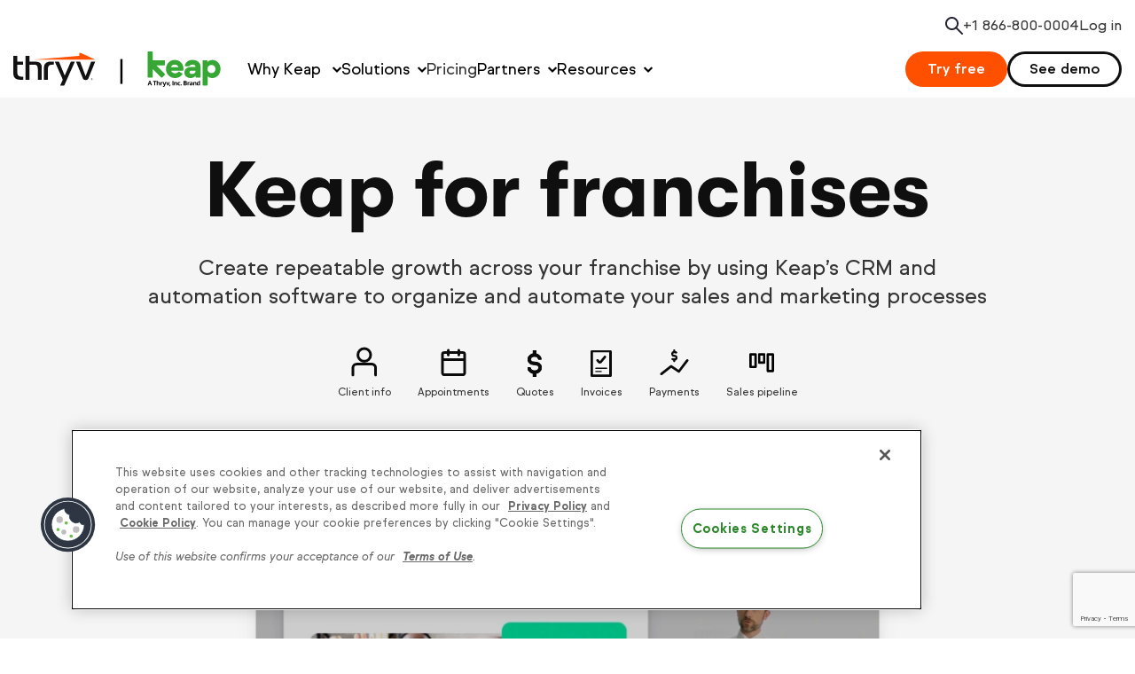

--- FILE ---
content_type: text/html; charset=UTF-8
request_url: https://keap.com/franchise
body_size: 35560
content:
<!DOCTYPE html>

<html class="no-js" lang="en">
    <head>
        <meta charset="utf-8">
<meta http-equiv="x-ua-compatible" content="ie=edge">
<meta name="viewport" content="width=device-width, initial-scale=1">
<meta name="csrf-token" content="JKCC2f4fO0pYy9uA5sB8rZVK4GgjC69VY2hAvJRV">





    <title>CRM & Automation Software for Franchises | Keap</title>
<meta name="description" content="Create repeatable growth across your franchise by using Keap’s CRM and automation software to organize and automate your sales and marketing processes.">
<meta name="robots" content="index, follow">
<link rel="canonical" href="https://keap.com/franchise">
    <meta property="og:title" content="CRM &amp; Automation Software for Franchises | Keap">
<meta property="og:description" content="Create repeatable growth across your franchise by using Keap’s CRM and automation software to organize and automate your sales and marketing processes.">
<meta property="og:type" content="website">
<meta property="og:image" content="https://assets.keap.com/image/upload/b_rgb:36A635,c_fill,f_auto,g_face,h_630,q_95,w_1200/v1670527188/keap/default-social-image.webp">

    <meta name="twitter:card" content="summary_large_image">
<meta name="twitter:title" content="CRM &amp; Automation Software for Franchises | Keap">
<meta name="twitter:description" content="Create repeatable growth across your franchise by using Keap’s CRM and automation software to organize and automate your sales and marketing processes.">
<meta name="twitter:site" content="@keapgrowing">
<meta name="twitter:image" content="https://assets.keap.com/image/upload/b_rgb:36A635,c_fill,f_auto,g_face,h_418,q_95,w_800/v1670527188/keap/default-social-image.webp">
<meta name="twitter:image:alt" content="">
    <script type="application/ld+json">{"@context":"https://schema.org","@type":"WebPage","name":"CRM & Automation Software for Franchises | Keap","description":"Create repeatable growth across your franchise by using Keap’s CRM and automation software to organize and automate your sales and marketing processes.","url":"http://keap.com/franchise","datePublished":"2023-08-22","dateModified":"2023-08-22"}</script>
    



<link rel="apple-touch-icon" sizes="192x192" href="/apple-touch-icon.png">
<link rel="icon" type="image/png" href="/favicon-32x32.png" sizes="32x32">
<link rel="icon" type="image/png" href="/favicon-16x16.png" sizes="16x16">
<link rel="icon" type="image/png" href="/android-chrome-512x512.png" sizes="512x512">
<link rel="icon" type="image/png" href="/android-chrome-256x256.png" sizes="256x256">
<link rel="icon" type="image/png" href="/android-chrome-192x192.png" sizes="192x192">
<link rel="manifest" href="/site.webmanifest">
<link rel="mask-icon" href="/safari-pinned-tab.svg" color="#5bbad5">
<meta name="msapplication-TileColor" content="#FFFFFF">
<meta name="msapplication-TileImage" content="/mstile-150x150.png">
<meta name="theme-color" content="#FFFFFF">

<link rel="preconnect" href="https://keap.com">
    <link rel="preconnect" href="https://assets.keap.com">
    <link rel="preconnect" href="https://www.google.com">
    <link rel="preconnect" href="https://adservice.google.com">
    <link rel="preconnect" href="https://www.google-analytics.com">
    <link rel="preconnect" href="https://www.facebook.com">
    <link rel="preconnect" href="https://connect.facebook.net">
        <link rel="preload" as="style" href="https://keap.com/build/assets/app-3jUqcgWo.css" /><link rel="preload" as="style" href="https://keap.com/build/assets/global-Bm3mWPAC.css" /><link rel="stylesheet" href="https://keap.com/build/assets/app-3jUqcgWo.css" /><link rel="stylesheet" href="https://keap.com/build/assets/global-Bm3mWPAC.css" />
            <link rel="modulepreload" href="https://keap.com/build/assets/js/standard-page-l0sNRNKZ.js" /><script type="module" src="https://keap.com/build/assets/js/standard-page-l0sNRNKZ.js"></script>        <link rel="preload" as="style" href="https://keap.com/build/assets/franchise-DWJzG3aN.css" /><link rel="stylesheet" href="https://keap.com/build/assets/franchise-DWJzG3aN.css" />        <link rel="preload" as="style" href="https://keap.com/build/assets/marketo-form-CspClc2c.css" /><link rel="stylesheet" href="https://keap.com/build/assets/marketo-form-CspClc2c.css" />            <script type="application/javascript">
    window.Keap = {
        env: {"VITE_FREE_TRIAL_URL":"https:\/\/try.keap.com","VITE_KEAP_APP_URL":"https:\/\/keap.app\/","VITE_PUSHER_APP_KEY":"36feb58b1320407c58c8","VITE_RECAPTCHA_ENTERPRISE_LIVE_KEY_ID":"6LeWQukeAAAAADOzmpVYl4TuwbKdgcv4YX8hwxSL","VITE_RECAPTCHA_ENTERPRISE_TEST_KEY_ID":"6LcGM-oeAAAAAMsaAYq-XvD1_Hnn7RSZQIOHbOyl","VITE_GA360_TRACKER_ID":"UA-67121508-30","VITE_MARKETO_HOSTNAME":"app-sj08","VITE_SIGN_IN_URL":"https:\/\/signin.infusionsoft.com\/login","VITE_ALGOLIASEARCH_APPLICATION_ID":"M0UY74P5PG","VITE_ALGOLIASEARCH_API_KEY_SEARCH":"d7f59b15540b10a8b01f1d15081675a6","VITE_ENV":"production","VITE_PUSHER_APP_CLUSTER":"mt1","VITE_MUNCHKIN_ID":"836-CLB-587","VITE_APP_URL":"https:\/\/keap.com"},
        ipCountry: 'us',
        urlParams: new URLSearchParams(window.location.search),
    };
</script>



    <script src="https://cdn.optimizely.com/js/745361373.js"></script>

    <script type="application/javascript">
        // Google Tag Manager
        (function(w,d,s,l,i){w[l]=w[l]||[];w[l].push({'gtm.start':
        new Date().getTime(),event:'gtm.js'});var f=d.getElementsByTagName(s)[0],
        j=d.createElement(s),dl=l!='dataLayer'?'&l='+l:'';j.async=true;j.src=
        'https://www.googletagmanager.com/gtm.js?id='+i+dl;f.parentNode.insertBefore(j,f);
        })(window,document,'script','dataLayer','GTM-PG2V4RZ');
        // End Google Tag Manager

        if (document.referrer.length) {
            const referrerHostname = new URL(document.referrer).hostname;

            if (referrerHostname !== window.location.hostname) {
                window.localStorage.setItem('externalReferrer', document.referrer);
            }
        }
    </script>
    <script type="text/javascript" src="//script.crazyegg.com/pages/scripts/0124/0105.js" async="async"></script>

    </head>
    <body class="antialiased">
                    <div class="main-nav">
    
    <div class="mobile-nav-header">
        <div class="no-text-spacing">
            <a href="https://keap.com" data-event-label="Keap logo" class="mobile-nav-header__logo" aria-label="Keap logo">
                <svg width="234" height="40" viewBox="0 0 234 40" fill="none" xmlns="http://www.w3.org/2000/svg">
<path fill-rule="evenodd" clip-rule="evenodd" d="M32.0373 31.9038V16.9472C31.9241 14.2859 30.1059 12.3097 27.5285 11.7898C26.3377 11.5507 25.1016 11.4795 23.8829 11.4432C21.9981 11.3881 20.112 11.4284 18.1287 11.4284V4.90063H13.7078V31.893H18.1819V14.9939C20.3611 14.9939 22.4643 14.9294 24.5609 15.0181C25.8582 15.0745 26.8532 15.8268 27.2315 17.1017C27.5086 18.0381 27.6644 19.0457 27.6791 20.0237C27.7297 23.6792 27.699 31.5719 27.699 31.9038H32.0373ZM38.9329 31.9132C38.9329 30.6154 38.9156 24.4087 38.9329 20.7801C38.9356 20.0587 39.0115 19.3305 39.11 18.6145C39.4231 16.3212 40.5992 15.1873 42.8809 14.9764C43.7973 14.8918 44.7217 14.881 45.6621 14.8367V11.4324C43.4697 11.4727 41.3105 11.2417 39.198 11.8341C36.7831 12.5085 35.21 14.0266 34.7478 16.5617C34.5866 17.4282 34.5 18.3176 34.4947 19.1988V31.9132H38.9329Z" fill="#121212"/>

<!-- Masked group 1 - recreated without mask -->
<g>
<path fill-rule="evenodd" clip-rule="evenodd" d="M8.40203 28.3811C6.12166 28.1689 4.94551 27.0363 4.63116 24.7431C4.53259 24.027 4.458 23.2989 4.454 22.5761C4.44867 21.1467 4.45001 18.1307 4.454 14.9951H11.0714V11.5196H4.458C4.46199 8.00384 4.46599 5.05633 4.454 4.99051H0.0157981C0.00114619 5.22964 -0.0108418 20.1566 0.0157981 24.1587C0.0237901 25.04 0.109038 25.9307 0.267545 26.7972C0.731079 29.3323 2.3055 30.849 4.7204 31.5234C6.83294 32.1172 8.98944 31.8835 11.1846 31.9251V28.5195C10.2428 28.4765 9.31978 28.4644 8.40203 28.3811Z" fill="#121212"/>
</g>

<!-- Masked group 2 - recreated without mask -->
<g>
<path fill-rule="evenodd" clip-rule="evenodd" d="M70.7092 11.4452H74.9063C75.1381 11.4452 75.4618 11.7985 75.5604 12.0511C77.3359 16.7074 81.3319 27.3126 81.5317 27.7922C82.0338 26.7792 85.7701 16.9399 87.559 12.0887C87.7521 11.5728 87.9919 11.4237 88.5353 11.4237H92.3874C92.3115 11.687 87.218 24.2119 84.7471 30.2896C84.2436 31.5296 83.4218 32.2 82.0738 32.157C81.7794 32.1462 81.4851 32.1436 81.1934 32.157C79.7788 32.2161 78.9196 31.5162 78.3948 30.2198C76.4541 25.4264 71.3486 13.0143 70.7092 11.4452Z" fill="#121212"/>
</g>

<!-- Masked group 3 - recreated without mask -->
<g>
<path fill-rule="evenodd" clip-rule="evenodd" d="M52.7894 38.6025C54.1467 38.6025 55.3908 38.5757 56.6375 38.6146C57.1583 38.6308 57.4154 38.4803 57.6418 37.9698C61.43 29.443 65.2489 20.9269 69.0597 12.4055C69.1836 12.1314 69.2835 11.8466 69.422 11.4933C68.0234 11.4933 66.746 11.5148 65.4686 11.4825C65.0264 11.4731 64.8173 11.629 64.6428 12.0347C63.6438 14.3709 62.6182 16.6924 61.5979 19.0219C60.4164 21.7155 59.2336 24.4051 58.0015 27.2075C57.6791 26.4377 57.3941 25.7808 57.1224 25.1184C55.3282 20.7926 53.5433 16.4667 51.7398 12.1502C51.6332 11.8977 51.3721 11.5322 51.171 11.5255C49.7671 11.4718 48.3632 11.4946 46.886 11.4946C46.9672 11.723 47.0059 11.8735 47.0671 12.0145C49.7844 18.1514 52.4844 24.3003 55.2469 30.4143C55.7078 31.4407 55.8357 32.2602 55.2669 33.3081C54.3545 34.99 53.6325 36.7755 52.7894 38.6025Z" fill="#121212"/>
</g>

<!-- Masked group 4 - recreated without mask -->
<g>
<path fill-rule="evenodd" clip-rule="evenodd" d="M92.3891 9.20958L83.4208 5.1094L75.4168 1.44718C74.9666 1.24029 74.4551 1.57212 74.4551 2.07323V4.41081C74.4551 4.76682 74.182 5.06641 73.8291 5.09462L50.5764 6.97275L22.8843 9.20958H92.3891Z" fill="#FF5000"/>
</g>

<path fill-rule="evenodd" clip-rule="evenodd" d="M88.1759 31.1917H88.2611C88.3211 31.1917 88.3664 31.1769 88.3983 31.1501C88.429 31.1191 88.4449 31.0788 88.4449 31.0251C88.4449 30.9646 88.429 30.9256 88.3997 30.9001C88.3703 30.8786 88.3224 30.8651 88.2585 30.8651H88.1759V31.1917ZM88.6783 31.0197C88.6783 31.1622 88.6157 31.2562 88.4905 31.3073L88.7808 31.7992H88.5224L88.2867 31.3718H88.1761V31.7992H87.9443V30.6823H88.2654C88.4079 30.6823 88.5118 30.7106 88.5784 30.767C88.645 30.8235 88.6783 30.9068 88.6783 31.0197ZM87.533 31.2403C87.533 31.3814 87.5676 31.5105 87.6369 31.6301C87.7048 31.7497 87.7994 31.8451 87.9193 31.9137C88.0378 31.9836 88.167 32.0185 88.3042 32.0185C88.4427 32.0185 88.5719 31.9836 88.6918 31.9123C88.8104 31.8424 88.9049 31.747 88.9729 31.6274C89.0408 31.5091 89.0754 31.3801 89.0754 31.2403C89.0754 31.1032 89.0408 30.9715 88.9715 30.8505C88.9023 30.7296 88.8077 30.6355 88.6878 30.5656C88.5679 30.4971 88.4401 30.4621 88.3042 30.4621C88.167 30.4621 88.0391 30.4957 87.9206 30.5643C87.8034 30.6328 87.7088 30.7269 87.6382 30.8479C87.5676 30.9688 87.533 31.1005 87.533 31.2403ZM87.3821 31.2401C87.3821 31.0748 87.422 30.9202 87.5046 30.7764C87.5859 30.6313 87.6978 30.5184 87.8416 30.4364C87.9841 30.3504 88.1387 30.3114 88.3038 30.3114C88.4677 30.3114 88.6208 30.3504 88.7634 30.435C88.9059 30.5157 89.0191 30.6286 89.1017 30.7737C89.1843 30.9175 89.2256 31.0734 89.2256 31.2401C89.2256 31.4027 89.1856 31.556 89.107 31.6971C89.0271 31.8409 88.9165 31.9551 88.7727 32.0398C88.6302 32.1258 88.4743 32.1702 88.3038 32.1702C88.1347 32.1702 87.9788 32.1258 87.835 32.0411C87.6924 31.9551 87.5805 31.8409 87.5006 31.6984C87.422 31.556 87.3821 31.4027 87.3821 31.2401Z" fill="#121212"/>

<path d="M120.708 8.58641H123.175V36.6142H120.708V8.58641Z" fill="black"/>

<g>
<path d="M170.788 26.5781L168.144 29.249C167.718 29.7158 167.174 29.6761 166.746 29.249L157.261 19.7896V28.598C157.261 29.2197 156.912 29.5672 156.289 29.5672H152.48C151.858 29.5672 151.51 29.2176 151.51 28.598V0.969177C151.51 0.349574 151.86 0 152.48 0H156.291C156.912 0 157.263 0.349574 157.263 0.969177V10.0162H170.128C170.75 10.0162 171.101 10.3658 171.101 10.9854V14.8244C171.101 15.4461 170.752 15.7936 170.128 15.7936H161.383L170.788 25.1839C171.214 25.611 171.214 26.1154 170.788 26.5781Z" fill="#36A635"/>
<path d="M191.895 19.752C191.895 20.1392 191.857 20.5662 191.817 20.9535C191.74 21.5752 191.351 21.8473 190.769 21.8473H178.019C178.681 23.5533 180.35 24.6795 182.45 24.6795C183.966 24.6795 185.125 24.0975 185.988 23.164C186.377 22.6993 186.805 22.5841 187.309 22.896L190.263 24.6816C190.807 25.029 190.963 25.4958 190.574 26.0003C188.787 28.485 185.833 29.9984 182.374 29.9984C176.466 29.9984 172.19 25.5754 172.19 19.8315C172.19 14.0876 176.27 9.58501 182.062 9.58501C187.899 9.58083 191.895 13.9264 191.895 19.7499V19.752ZM186.219 17.6964C185.675 15.8271 184.119 14.8244 182.099 14.8244C179.96 14.8244 178.406 15.8334 177.902 17.6964H186.219Z" fill="#36A635"/>
<path d="M211.133 17.307V28.6001C211.133 29.2218 210.785 29.5693 210.163 29.5693H206.47C205.848 29.5693 205.5 29.2218 205.5 28.6001V27.474C204.028 29.2218 202.274 29.9963 200.097 29.9963C195.815 29.9963 192.983 27.5514 192.983 23.8652C192.983 20.179 195.782 17.5792 199.939 17.5792H205.497V17.1521C205.497 15.7559 204.175 14.8244 202.232 14.8244C200.989 14.8244 199.782 15.2891 199.238 15.9485C198.889 16.3755 198.616 16.6477 198.073 16.6477H194.461C193.799 16.6477 193.411 16.2981 193.524 15.712C194.264 12.0258 197.451 9.58084 202.152 9.58084C207.562 9.58502 211.131 12.6893 211.131 17.307H211.133ZM205.497 22.312V21.6526H200.874C199.318 21.6526 198.696 22.4669 198.696 23.5554C198.696 24.5644 199.513 25.3807 201.493 25.3807C203.904 25.3786 205.495 24.1394 205.495 22.3141L205.497 22.312Z" fill="#36A635"/>
<path d="M233.716 19.8294C233.716 25.4959 229.714 29.9963 224.427 29.9963C222.212 29.9963 220.345 29.1821 219.142 27.8235V37.4316C219.142 38.0512 218.791 38.4008 218.17 38.4008H214.36C213.739 38.4008 213.39 38.0512 213.39 37.4316V10.9812C213.39 10.3616 213.739 10.012 214.36 10.012H218.052C218.673 10.012 219.024 10.3616 219.024 10.9812V12.0676C220.267 10.4767 222.172 9.58293 224.349 9.58293C229.597 9.58293 233.716 14.0457 233.716 19.8294ZM227.963 19.8294C227.963 17.1898 226.09 15.1719 223.532 15.1719C220.811 15.1719 218.946 17.1898 218.946 19.8294C218.946 22.469 220.811 24.4074 223.532 24.4074C226.096 24.4074 227.963 22.3895 227.963 19.8294Z" fill="#36A635"/>
<path d="M155.23 38.3087L154.865 37.1113H153.028L152.662 38.3087H151.51L153.29 33.2618H154.598L156.385 38.3087H155.232H155.23ZM154.611 36.2175C154.273 35.1332 154.082 34.5199 154.04 34.3775C153.998 34.2352 153.966 34.1222 153.947 34.0405C153.872 34.3336 153.653 35.0599 153.296 36.2175H154.611Z" fill="black"/>
<path d="M160.091 38.3087H159.023V34.1682H157.654V33.2807H161.46V34.1682H160.091V38.3087Z" fill="black"/>
<path d="M165.324 38.3087H164.272V36.0626C164.272 35.5079 164.064 35.2316 163.65 35.2316C163.356 35.2316 163.144 35.3321 163.012 35.5309C162.882 35.7298 162.815 36.0542 162.815 36.5001V38.3087H161.763V32.9583H162.815V34.0489C162.815 34.1347 162.806 34.3336 162.792 34.6476L162.766 34.9574H162.821C163.056 34.5806 163.428 34.3943 163.938 34.3943C164.392 34.3943 164.734 34.5157 164.969 34.7585C165.204 35.0013 165.322 35.3509 165.322 35.803V38.3087H165.324Z" fill="black"/>
<path d="M168.111 34.3922C168.253 34.3922 168.371 34.4027 168.466 34.4236L168.386 35.4074C168.3 35.3844 168.197 35.3739 168.075 35.3739C167.739 35.3739 167.479 35.4597 167.29 35.6314C167.103 35.803 167.008 36.0438 167.008 36.3536V38.3108H165.956V34.4675H166.752L166.908 35.1144H166.96C167.08 34.8988 167.241 34.725 167.445 34.5931C167.649 34.4613 167.869 34.3943 168.109 34.3943L168.111 34.3922Z" fill="black"/>
<path d="M168.455 34.4654H169.608L170.336 36.6278C170.399 36.8162 170.441 37.038 170.464 37.2955H170.485C170.511 37.059 170.561 36.8371 170.634 36.6278L171.348 34.4654H172.476L170.844 38.8006C170.695 39.2025 170.481 39.5018 170.204 39.7007C169.927 39.8995 169.603 40 169.234 40C169.051 40 168.875 39.9812 168.698 39.9414V39.1083C168.824 39.1376 168.963 39.1522 169.112 39.1522C169.299 39.1522 169.461 39.0957 169.599 38.9827C169.738 38.8696 169.847 38.698 169.925 38.4677L169.988 38.2793L168.457 34.4633L168.455 34.4654Z" fill="black"/>
<path d="M173.862 38.3087L172.392 34.4654H173.492L174.238 36.655C174.32 36.9334 174.372 37.195 174.393 37.4421H174.414C174.425 37.2223 174.477 36.9606 174.57 36.655L175.311 34.4654H176.411L174.941 38.3087H173.862Z" fill="black"/>
<path d="M177.27 37.5697C177.15 38.0324 176.949 38.5808 176.663 39.2171H175.905C176.054 38.608 176.172 38.0324 176.254 37.4902H177.22L177.272 37.5697H177.27Z" fill="black"/>
<path d="M179.5 38.3087V33.2807H180.569V38.3087H179.5Z" fill="black"/>
<path d="M184.871 38.3087H183.819V36.0626C183.819 35.7863 183.769 35.577 183.67 35.4388C183.571 35.3007 183.414 35.2316 183.198 35.2316C182.904 35.2316 182.691 35.33 182.559 35.5246C182.429 35.7214 182.362 36.0458 182.362 36.5001V38.3087H181.31V34.4654H182.114L182.255 34.9574H182.314C182.431 34.7711 182.593 34.6308 182.799 34.5366C183.004 34.4424 183.237 34.3943 183.5 34.3943C183.949 34.3943 184.289 34.5157 184.52 34.7564C184.751 34.9971 184.869 35.3467 184.869 35.803V38.3087H184.871Z" fill="black"/>
<path d="M187.107 38.3777C185.906 38.3777 185.308 37.7205 185.308 36.408C185.308 35.7549 185.472 35.2567 185.797 34.9113C186.123 34.5659 186.591 34.3943 187.202 34.3943C187.647 34.3943 188.048 34.4822 188.403 34.6559L188.092 35.4681C187.926 35.4011 187.773 35.3467 187.63 35.3048C187.487 35.263 187.345 35.242 187.202 35.242C186.654 35.242 186.381 35.6293 186.381 36.4038C186.381 37.1783 186.654 37.5321 187.202 37.5321C187.403 37.5321 187.592 37.5048 187.765 37.4504C187.937 37.396 188.109 37.3123 188.281 37.1971V38.0951C188.111 38.204 187.939 38.2773 187.765 38.3191C187.59 38.361 187.372 38.3798 187.107 38.3798V38.3777Z" fill="black"/>
<path d="M188.743 37.8167C188.743 37.6242 188.796 37.4776 188.898 37.3792C189.001 37.2809 189.153 37.2306 189.35 37.2306C189.547 37.2306 189.688 37.2809 189.793 37.3813C189.898 37.4818 189.95 37.6262 189.95 37.8146C189.95 38.003 189.898 38.1391 189.791 38.2417C189.686 38.3463 189.539 38.3987 189.35 38.3987C189.161 38.3987 189.008 38.3484 188.901 38.2459C188.796 38.1433 188.741 38.0009 188.741 37.8146L188.743 37.8167Z" fill="black"/>
<path d="M192.117 33.2827H193.686C194.402 33.2827 194.921 33.3853 195.244 33.5863C195.567 33.7893 195.729 34.1117 195.729 34.5534C195.729 34.8527 195.658 35.0997 195.517 35.2923C195.376 35.4849 195.187 35.6 194.952 35.6398V35.6732C195.271 35.7444 195.502 35.8784 195.643 36.0731C195.784 36.2677 195.855 36.5273 195.855 36.8497C195.855 37.3081 195.689 37.666 195.357 37.9214C195.026 38.1768 194.574 38.3066 194.003 38.3066H192.117V33.2786V33.2827ZM193.186 35.2734H193.808C194.098 35.2734 194.308 35.2295 194.438 35.1395C194.568 35.0495 194.633 34.9029 194.633 34.6957C194.633 34.5031 194.562 34.365 194.421 34.2812C194.28 34.1975 194.056 34.1556 193.749 34.1556H193.186V35.2734ZM193.186 36.1191V37.4295H193.883C194.177 37.4295 194.396 37.373 194.534 37.262C194.675 37.149 194.744 36.9773 194.744 36.7471C194.744 36.3305 194.446 36.1212 193.848 36.1212H193.186V36.1191Z" fill="black"/>
<path d="M198.532 34.3922C198.675 34.3922 198.793 34.4027 198.887 34.4236L198.807 35.4074C198.721 35.3844 198.618 35.3739 198.497 35.3739C198.161 35.3739 197.9 35.4597 197.711 35.6314C197.522 35.803 197.43 36.0438 197.43 36.3536V38.3108H196.378V34.4675H197.174L197.329 35.1144H197.382C197.501 34.8988 197.663 34.725 197.867 34.5931C198.07 34.4613 198.291 34.3943 198.53 34.3943L198.532 34.3922Z" fill="black"/>
<path d="M201.535 38.3087L201.331 37.7853H201.304C201.128 38.0072 200.945 38.1621 200.758 38.248C200.571 38.3338 200.325 38.3777 200.025 38.3777C199.656 38.3777 199.364 38.2731 199.152 38.0617C198.94 37.8502 198.833 37.5509 198.833 37.1616C198.833 36.7722 198.975 36.4519 199.261 36.2594C199.546 36.0647 199.979 35.9579 200.556 35.937L201.226 35.9161V35.7486C201.226 35.3593 201.027 35.1646 200.626 35.1646C200.317 35.1646 199.956 35.2567 199.54 35.443L199.192 34.7355C199.635 34.5031 200.128 34.388 200.668 34.388C201.207 34.388 201.581 34.501 201.858 34.725C202.133 34.949 202.272 35.2923 202.272 35.7507V38.3128H201.537L201.535 38.3087ZM201.224 36.5273L200.817 36.5419C200.51 36.5503 200.283 36.6068 200.134 36.7073C199.985 36.8078 199.91 36.9606 199.91 37.1678C199.91 37.463 200.08 37.6116 200.42 37.6116C200.664 37.6116 200.859 37.5425 201.004 37.4023C201.151 37.262 201.222 37.0778 201.222 36.8455V36.5294L201.224 36.5273Z" fill="black"/>
<path d="M206.461 38.3087H205.409V36.0626C205.409 35.7863 205.359 35.577 205.26 35.4388C205.161 35.3007 205.004 35.2316 204.788 35.2316C204.494 35.2316 204.279 35.33 204.149 35.5246C204.019 35.7193 203.952 36.0458 203.952 36.5001V38.3087H202.9V34.4654H203.704L203.845 34.9574H203.904C204.021 34.7711 204.183 34.6308 204.389 34.5366C204.594 34.4424 204.828 34.3943 205.09 34.3943C205.539 34.3943 205.88 34.5157 206.11 34.7564C206.341 34.9971 206.459 35.3467 206.459 35.803V38.3087H206.461Z" fill="black"/>
<path d="M208.351 38.3777C207.897 38.3777 207.542 38.2019 207.284 37.8523C207.026 37.5007 206.896 37.015 206.896 36.3954C206.896 35.7758 207.028 35.2734 207.291 34.9218C207.553 34.5701 207.916 34.3943 208.378 34.3943C208.863 34.3943 209.233 34.5827 209.489 34.9574H209.523C209.47 34.6706 209.443 34.4152 209.443 34.1912V32.9604H210.499V38.3108H209.693L209.489 37.8126H209.445C209.206 38.1914 208.84 38.3798 208.351 38.3798V38.3777ZM208.72 37.5425C208.989 37.5425 209.187 37.4651 209.313 37.3081C209.439 37.1532 209.506 36.8873 209.518 36.5147V36.4017C209.518 35.9893 209.455 35.6942 209.327 35.5142C209.199 35.3362 208.991 35.2462 208.704 35.2462C208.469 35.2462 208.288 35.3446 208.158 35.5435C208.028 35.7423 207.962 36.0291 207.962 36.408C207.962 36.7869 208.028 37.0695 208.16 37.2599C208.292 37.4504 208.479 37.5446 208.723 37.5446L208.72 37.5425Z" fill="black"/>
</g>
</svg>
            </a>
        </div>

                    <div>
                <a
                    href="https://keap.com/product-demo"
                    class="button !tw-text-[16px] !tw-font-bold !tw-px-7 !tw-py-2 margin-bottom-0"
                    data-event-label="See demo (mobile nav)"
                >See demo</a>
            </div>
        

                    <div id="mobile-hamburger-container" class="clickable">
                <button id="hamburger" type="button" class="menu-hamburger no-text-spacing clickable">
                    <span></span>
                    <span></span>
                    <span></span>
                    <span class="sr-only">Menu</span>
                </button>
            </div>
        
    </div>
    
    <nav id="mobile-nav-container" class="mobile-nav hide" area-label="Mobile">
    <div class="mobile-nav__inner bkgd-gray-60">
        <div class="mobile-nav__scroll-container">
            <ul class="no-bullets margin-bottom-0">
                <li id="mobile-why-keap" class="menu-items">
                    <button id="mobile-subnav-title-why-keap" class="subnav-title txt-bold down">Why Keap</button>
                    <div id="mobile-why-keap-content" class="mobile-nav__subnav-contents">
                        <p class="h5 !tw-my-4">Trusted by over <span class="txt-green-2">200,000</span> small <br/> businesses for <span class="txt-green-2">20+</span> years</p>
                        <ul class="no-bullets">
                            <li class="card-container box-shadow rounded bkgd-white">
                                <div class="card-container__title-container">
                                    <svg width="30" height="30" viewBox="0 0 30 30" fill="none" xmlns="http://www.w3.org/2000/svg">
<path d="M28.75 28.75H10V10H28.75L20 20L28.75 28.75Z" fill="#BFBFBF"/>
<path d="M20 1.25H1.25V20H20V1.25Z" fill="#36A635"/>
<path d="M20 10H10V20H20V10Z" fill="#0A0B0D"/>
<path d="M9.375 8.10625H6.1375L9.375 11.25L8.0875 12.5L5 9.375V12.5H3.125V3.125H5V6.25H9.375V8.10625Z" fill="white"/>
</svg>
                                    <p class="txt-bold card-container__title-container__title">#1 HubSpot Alternative</p>
                                </div>
                                <p class="small margin-bottom-0 card-container__description">See why out of all HubSpot Alternatives, Keap is #1</p>
                                <a href="https://keap.com/compare/hubspot" class="link green clickable small" data-event-label="Learn more" tabindex="-1" >Learn more</a>
                            </li>
                            <li class="card-container box-shadow rounded bkgd-white">
                                <div class="card-container__title-container">
                                    <svg width="30" height="30" viewBox="0 0 30 30" fill="none" xmlns="http://www.w3.org/2000/svg">
<path d="M1.25 0.624939H15V28.7499H1.25V0.624939Z" fill="#36A635"/>
<path d="M12.5 8.75006H28.75V28.7501H12.5V8.75006Z" fill="#BFBFBF"/>
<path d="M16.875 9.99994H19.375V12.4999H16.875V9.99994Z" fill="white"/>
<path d="M16.875 13.7499H19.375V16.2499H16.875V13.7499Z" fill="white"/>
<path d="M16.875 17.4999H19.375V19.9999H16.875V17.4999Z" fill="white"/>
<path d="M20.625 9.99994H23.125V12.4999H20.625V9.99994Z" fill="white"/>
<path d="M20.625 13.7499H23.125V16.2499H20.625V13.7499Z" fill="white"/>
<path d="M20.625 17.4999H23.125V19.9999H20.625V17.4999Z" fill="white"/>
<path d="M24.375 9.99994H26.875V12.4999H24.375V9.99994Z" fill="white"/>
<path d="M24.375 13.7499H26.875V16.2499H24.375V13.7499Z" fill="white"/>
<path d="M24.375 17.4999H26.875V19.9999H24.375V17.4999Z" fill="white"/>
<path d="M3.125 2.49994H5.625V4.99994H3.125V2.49994Z" fill="white"/>
<path d="M3.125 6.24994H5.625V8.74994H3.125V6.24994Z" fill="white"/>
<path d="M3.125 9.99994H5.625V12.4999H3.125V9.99994Z" fill="white"/>
<path d="M3.125 13.7499H5.625V16.2499H3.125V13.7499Z" fill="white"/>
<path d="M3.125 17.4999H5.625V19.9999H3.125V17.4999Z" fill="white"/>
<path d="M6.875 2.49994H9.375V4.99994H6.875V2.49994Z" fill="white"/>
<path d="M6.875 6.24994H9.375V8.74994H6.875V6.24994Z" fill="white"/>
<path d="M6.875 9.99994H9.375V12.4999H6.875V9.99994Z" fill="white"/>
<path d="M6.875 13.7499H9.375V16.2499H6.875V13.7499Z" fill="white"/>
<path d="M6.875 17.4999H9.375V19.9999H6.875V17.4999Z" fill="white"/>
<path d="M10.625 2.49994H13.125V4.99994H10.625V2.49994Z" fill="white"/>
<path d="M10.625 6.24994H13.125V8.74994H10.625V6.24994Z" fill="white"/>
<path d="M10.625 9.99994H13.125V12.4999H10.625V9.99994Z" fill="white"/>
<path d="M10.625 13.7499H13.125V16.2499H10.625V13.7499Z" fill="white"/>
<path d="M10.625 17.4999H13.125V19.9999H10.625V17.4999Z" fill="white"/>
<path d="M11.875 8.75006H15V28.7501H11.875V8.75006Z" fill="#0F0F0F"/>
<path d="M24.375 6.24994H25.625V8.74994H24.375V6.24994Z" fill="#BFBFBF"/>
<path d="M20 7.5H21.25V8.75H20V7.5Z" fill="#BFBFBF"/>
</svg>
                                    <p class="txt-bold card-container__title-container__title">Keap by industry</p>
                                </div>
                                <p class="small margin-bottom-0 card-container__description">How small businesses like yours grow with Keap</p>
                                <a href="https://keap.com/industry" class="link green clickable small" data-event-label="Learn more" tabindex="-1">Learn more</a>
                            </li>
                            <li class="card-container box-shadow rounded bkgd-white">
                                <div class="card-container__title-container">
                                    <svg width="30" height="30" viewBox="0 0 30 30" fill="none" xmlns="http://www.w3.org/2000/svg">
<g clip-path="url(#clip0_302_2746)">
<path d="M10 2.5H1.25V11.25H10V2.5Z" fill="#BFBFBF"/>
<path d="M10 20.0219H1.25V28.7719H10V20.0219Z" fill="#36A635"/>
<path d="M12.6908 2.97499L5.62207 10.0437L5.60957 10.0312L5.59082 10.0437L2.05957 6.51249L3.82832 4.74374L5.60957 6.52499L10.9221 1.20624L12.6908 2.97499Z" fill="#36A635"/>
<path d="M12.6908 20.4969L5.62207 27.5656L5.60957 27.5531L5.59082 27.5656L2.05957 24.0344L3.82832 22.2656L5.60957 24.0469L10.9221 18.7281L12.6908 20.4969Z" fill="#BFBFBF"/>
<path d="M9.9999 2.5V5.66875L5.6249 10.0437L5.60615 10.0312L5.59365 10.0437L2.05615 6.5125L3.83115 4.74375L5.60615 6.525L9.6249 2.5H9.9999Z" fill="#0A0B0D"/>
<path d="M9.9999 20.025V23.1938L5.6249 27.5688L5.60615 27.55L5.59365 27.5688L2.05615 24.0375L3.83115 22.2688L5.60615 24.05L9.61865 20.025H9.9999Z" fill="#0A0B0D"/>
<path d="M9.9999 2.5V5.66875L5.6249 10.0437L5.60615 10.0312L5.59365 10.0437L2.05615 6.5125L3.83115 4.74375L5.60615 6.525L9.6249 2.5H9.9999Z" fill="#0A0B0D"/>
<path d="M9.9999 20.025V23.1938L5.6249 27.5688L5.60615 27.55L5.59365 27.5688L2.05615 24.0375L3.83115 22.2688L5.60615 24.05L9.61865 20.025H9.9999Z" fill="#0A0B0D"/>
<path d="M28.75 2.5H15.625V3.75H28.75V2.5Z" fill="#36A635"/>
<path d="M28.75 5H15.625V6.25H28.75V5Z" fill="#36A635"/>
<path d="M26.25 7.5H15.625V8.75H26.25V7.5Z" fill="#36A635"/>
<path d="M28.75 20H15.625V21.25H28.75V20Z" fill="#BFBFBF"/>
<path d="M28.75 22.5H15.625V23.75H28.75V22.5Z" fill="#BFBFBF"/>
<path d="M20 25H15.625V26.25H20V25Z" fill="#BFBFBF"/>
</g>
<defs>
<clipPath id="clip0_302_2746">
<rect width="30" height="30" fill="white"/>
</clipPath>
</defs>
</svg>
                                    <p class="txt-bold card-container__title-container__title">Compare Keap</p>
                                </div>
                                <p class="small margin-bottom-0 card-container__description">How we stack up against the competition</p>
                                <a href="https://keap.com/compare" class="link green clickable small" data-event-label="Learn more" tabindex="-1" >Learn more</a>
                            </li>
                            <li class="card-container box-shadow rounded bkgd-white">
                                <div class="card-container__title-container">
                                    <svg width="30" height="30" viewBox="0 0 30 30" fill="none" xmlns="http://www.w3.org/2000/svg">
<g clip-path="url(#clip0_302_2762)">
<rect width="30" height="30" fill="white"/>
<path d="M25 28.75H1.25C1.25032 26.5016 1.88896 24.2995 3.09163 22.3998C4.2943 20.5001 6.01158 18.9808 8.04375 18.0188C9.63181 17.2657 11.3674 16.875 13.125 16.875C14.8826 16.875 16.6182 17.2657 18.2062 18.0188C20.2384 18.9808 21.9557 20.5001 23.1584 22.3998C24.361 24.2995 24.9997 26.5016 25 28.75Z" fill="#36A635"/>
<path d="M13.125 21.875C17.2671 21.875 20.625 18.5171 20.625 14.375C20.625 10.2329 17.2671 6.875 13.125 6.875C8.98286 6.875 5.625 10.2329 5.625 14.375C5.625 18.5171 8.98286 21.875 13.125 21.875Z" fill="#BFBFBF"/>
<path d="M19.3125 18.6187C18.6227 19.6228 17.699 20.4439 16.621 21.0112C15.543 21.5785 14.3432 21.875 13.125 21.875C11.9068 21.875 10.707 21.5785 9.629 21.0112C8.551 20.4439 7.62726 19.6228 6.9375 18.6187C8.79935 17.4768 10.9409 16.8724 13.125 16.8724C15.3091 16.8724 17.4506 17.4768 19.3125 18.6187Z" fill="#0A0B0D"/>
<path d="M28.125 3.9091C28.1258 4.17637 28.0735 4.44116 27.9712 4.68828C27.8689 4.93539 27.7186 5.15996 27.529 5.34911L23.7501 9.12511L20.875 6.2502L24.8106 2.33353C25.1085 2.09001 25.47 1.93607 25.8526 1.88976C26.2353 1.84344 26.6233 1.90667 26.9711 2.07202C27.319 2.23738 27.6123 2.49802 27.8167 2.82339C28.021 3.14876 28.128 3.52537 28.125 3.9091Z" fill="#36A635"/>
<path d="M19.3751 3.9091C19.3743 4.17637 19.4266 4.44116 19.5288 4.68828C19.6311 4.93539 19.7814 5.15996 19.971 5.34911L23.75 9.1259L26.6259 6.25099L22.689 2.33353C22.3911 2.09001 22.0297 1.93607 21.6471 1.88976C21.2645 1.84344 20.8766 1.90667 20.5288 2.07202C20.181 2.23738 19.8877 2.49802 19.6834 2.82339C19.479 3.14876 19.3721 3.52537 19.3751 3.9091Z" fill="#36A635"/>
</g>
<defs>
<clipPath id="clip0_302_2762">
<rect width="30" height="30" fill="white"/>
</clipPath>
</defs>
</svg>
                                    <p class="txt-bold card-container__title-container__title">Customer stories</p>
                                </div>
                                <p class="small margin-bottom-0 card-container__description">How Keap customers get big results</p>
                                <a href="https://keap.com/customer-stories" class="link green clickable small" data-event-label="Learn more" tabindex="-1">Learn more</a>
                            </li>
                        </ul>
                    </div>
                </li>
                <li id="mobile-solutions" class="menu-items">
                    <button id="mobile-subnav-title-solutions" class="subnav-title txt-bold down">Solutions</button>
                    <div id="mobile-solutions-content" class="mobile-nav__subnav-contents">
                        <ul class="no-bullets">
                            <li class="category-svg-title-container">
                                <svg width="30" height="30" viewBox="0 0 30 30" fill="none" xmlns="http://www.w3.org/2000/svg">
<g clip-path="url(#clip0_302_2815)">
<path d="M13.75 1.25H1.25V18.125H13.75V1.25Z" fill="#36A635"/>
<path d="M13.75 28.75H1.25V23.125H13.75V28.75Z" fill="#BFBFBF"/>
<path d="M28.75 28.75H16.25V14.375H28.75V28.75Z" fill="#BFBFBF"/>
<path d="M23.405 11.875H16.25V1.25H28.75V11.875H25.482" fill="#BFBFBF"/>
<path d="M8.4375 18.125H4.375V13.125L8.4375 18.125Z" fill="#0A0B0D"/>
<path d="M9.79169 19.625H6.68725L4.375 21.25V18.125H8.4375L9.79169 19.625Z" fill="#BFBFBF"/>
</g>
<defs>
<clipPath id="clip0_302_2815">
<rect width="30" height="30" fill="white"/>
</clipPath>
</defs>
</svg>
                                <p class="h5 center-content margin-bottom-0 mobile-nav__subnav-contents__title-styling">Organize</p>
                            </li>
                            <hr class="mobile-nav__subnav-contents__hr" />
                            <li class="subnav-list-link">
                                <a href="https://keap.com/solutions/automation" class="clickable" data-event-label="Small business automation" tabindex="-1">Small business automation</a>
                                <p class="xsmall txt-normal">Automate to save time and scale</p>
                            </li>
                            <li class="subnav-list-link">
                                <a href="https://keap.com/solutions/best-crm-for-small-businesses" class="clickable" data-event-label="Small business CRM" tabindex="-1">Small business CRM</a>
                                <p class="xsmall txt-normal">Manage your customer list</p>
                            </li>
                            <li class="subnav-list-link">
                                <a href="https://keap.com/solutions/reporting" class="clickable" data-event-label="Reporting" tabindex="-1">Reporting</a>
                                <p class="xsmall txt-normal">Track your progress</p>
                            </li>
                            <li class="subnav-list-link">
                                <a href="https://keap.com/solutions/keap-business-line" class="clickable" data-event-label="Dedicated mobile number" tabindex="-1">Dedicated mobile number</a>
                                <p class="xsmall txt-normal">Receive calls and texts</p>
                            </li>
                            <li class="subnav-list-link">
                                <a href="https://keap.com/solutions/integrations" class="clickable" data-event-label="Connect your apps" tabindex="-1">Connect your apps</a>
                                <p class="xsmall txt-normal">Integrate your business apps</p>
                            </li>
                            <li class="category-svg-title-container">
                                <svg width="30" height="30" viewBox="0 0 30 30" fill="none" xmlns="http://www.w3.org/2000/svg">
<g clip-path="url(#clip0_302_2823)">
<path d="M3.75 10.625H1.25V15.625H3.75V10.625Z" fill="#36A635"/>
<path d="M9.11937 28.75H3.75L5.88063 18.75H11.25L9.11937 28.75Z" fill="#36A635"/>
<path d="M15 7.5H3.75V18.75H15V7.5Z" fill="#BFBFBF"/>
<path d="M9.375 13.125L28.75 25V1.25L9.375 13.125Z" fill="#36A635"/>
<path d="M15 9.67499V16.575L9.375 13.125L15 9.67499Z" fill="#0A0B0D"/>
<path d="M15 9.67499V16.575L9.375 13.125L15 9.67499Z" fill="#0A0B0D"/>
</g>
<defs>
<clipPath id="clip0_302_2823">
<rect width="30" height="30" fill="white"/>
</clipPath>
</defs>
</svg>
                                <p class="h5 center-content margin-bottom-0 mobile-nav__subnav-contents__title-styling">Market</p>
                            </li>
                            <hr class="mobile-nav__subnav-contents__hr" />
                            <li class="subnav-list-link">
                                <a href="https://keap.com/solutions/marketing-automation-examples" class="clickable" data-event-label="Marketing automation" tabindex="-1">Marketing automation</a>
                                <p class="xsmall txt-normal">Follow up automatically with your leads</p>
                            </li>
                            <li class="subnav-list-link">
                                <a href="https://keap.com/solutions/lead-capture" class="clickable" data-event-label="Lead capture" tabindex="-1">Lead capture</a>
                                <p class="xsmall txt-normal">Collect data with landing pages and forms</p>
                            </li>
                            <li class="subnav-list-link">
                                <a href="https://keap.com/solutions/lead-management-software" data-event-label="Lead management" tabindex="-1">Lead management</a>
                                <p class="xsmall txt-normal">Stay on top of opportunities</p>
                            </li>
                            <li class="subnav-list-link">
                                <a href="https://keap.com/solutions/email-marketing" class="clickable" data-event-label="Email marketing" tabindex="-1">Email marketing</a>
                                <p class="xsmall txt-normal">Send broadcasts, automations and 1:1 emails</p>
                            </li>
                            <li class="subnav-list-link">
                                <a href="https://keap.com/solutions/messages" class="clickable" data-event-label="Text marketing" tabindex="-1">Text marketing</a>
                                <p class="xsmall txt-normal">Add texts to automations</p>
                            </li>
                            <li class="category-svg-title-container">
                                <svg width="30" height="30" viewBox="0 0 30 30" fill="none" xmlns="http://www.w3.org/2000/svg">
<path d="M9.375 18.75H1.25V28.75H9.375V18.75Z" fill="#36A635"/>
<path d="M18.75 15H11.25V28.75H18.75V15Z" fill="#36A635"/>
<path d="M28.75 11.25H20.625V28.75H28.75V11.25Z" fill="#36A635"/>
<path d="M25.5932 1.12917L25.594 1.13572L25.5838 7.00505L24.144 5.81544L6.05832 25.8167L3.17871 23.4375L21.2644 3.43625L19.8245 2.24665L25.5932 1.12917Z" fill="#BFBFBF"/>
<path fill-rule="evenodd" clip-rule="evenodd" d="M15.8391 15L11.25 20.0751V15H15.8391Z" fill="#0A0B0D"/>
<path fill-rule="evenodd" clip-rule="evenodd" d="M9.32133 22.1487L6.00461 25.8167L3.125 23.4375L7.36356 18.75H9.32133V22.1487Z" fill="#0A0B0D"/>
</svg>
                                <p class="h5 center-content margin-bottom-0 mobile-nav__subnav-contents__title-styling">Sell</p>
                            </li>
                            <hr class="mobile-nav__subnav-contents__hr" />
                            <li class="subnav-list-link">
                                <a href="https://keap.com/solutions/sales-automation" data-event-label="Sales automation">Sales automation</a>
                                <p class="xsmall txt-normal">Automate sales processes</p>
                            </li>
                            <li class="subnav-list-link">
                                <a href="https://keap.com/solutions/sales-pipeline" class="clickable" data-event-label="Get the sale" tabindex="-1">Get the sale</a>
                                <p class="xsmall txt-normal">Convert and upsell clients</p>
                            </li>
                            <li class="subnav-list-link">
                                <a href="https://keap.com/solutions/appointments" class="clickable" data-event-label="Get booked" tabindex="-1">Get booked</a>
                                <p class="xsmall txt-normal">Easily schedule appointments</p>
                            </li>
                            <li class="subnav-list-link">
                                <a href="https://keap.com/solutions/invoices-payments" class="clickable" data-event-label="Get paid" tabindex="-1">Get paid</a>
                                <p class="xsmall txt-normal">Invoice customers automatically</p>
                            </li>
                            <li class="subnav-list-link">
                                <a href="https://keap.com/solutions/get-reviews-and-referral-automation" data-event-label="Get referrals">Get referrals</a>
                                <p class="xsmall txt-normal">Rack up reviews</p>
                            </li>
                            <li class="category-svg-title-container">
                                <svg width="30" height="30" viewBox="0 0 30 30" fill="none" xmlns="http://www.w3.org/2000/svg">
<path d="M28.75 28.75H17.5L23.125 17.5L28.75 28.75Z" fill="#BFBFBF"/>
<path d="M23.75 28.75H1.25L12.5 7.5L23.75 28.75Z" fill="#36A635"/>
<path d="M23.75 28.75H17.5L20.5375 22.6813L23.75 28.75Z" fill="#0A0B0D"/>
<path d="M18.125 6.875H14.375V3.125H18.125L16.25 5L18.125 6.875Z" fill="#BFBFBF"/>
<path d="M16.25 1.25H12.5V5H16.25V1.25Z" fill="#36A635"/>
<path d="M16.25 3.125H14.375V5H16.25V3.125Z" fill="#0A0B0D"/>
</svg>
                                <p class="h5 center-content margin-bottom-0 mobile-nav__subnav-contents__title-styling">Grow</p>
                            </li>
                            <hr class="mobile-nav__subnav-contents__hr" />
                            <li class="subnav-list-link">
                                <a href="https://keap.com/solutions/lifecycle-automation" data-event-label="Lifecycle Automation">Lifecycle Automation</a>
                                <p class="xsmall txt-normal">Learn Keap's framework for growth</p>
                            </li>
                            <li class="subnav-list-link">
                                <a href="https://keap.com/partners" data-event-label="Become a partner">Become a partner</a>
                                <p class="xsmall txt-normal">Scale your business</p>
                            </li>
                            <li class="subnav-list-link">
                                <a href="https://keap.com/franchise" data-event-label="Keap for franchises">Keap for franchises</a>
                                <p class="xsmall txt-normal">Streamline and grow your franchise</p>
                            </li>
                        </ul>
                    </div>
                </li>
                <li class="menu-items menu-items__no-underline">
                    <a class="links-no-underline txt-bold" href="https://keap.com/pricing" data-event-label="Pricing">Pricing</a>
                </li>
                <li id="mobile-resources" class="menu-items down txt-bold">
                    <button id="mobile-subnav-title-resources" class="subnav-title txt-bold down">Partners</button>
                    <div id="mobile-resources-content" class="mobile-nav__subnav-contents">
                        <ul class="no-bullets">
                                                            <li class="category-svg-title-container [&>svg]:tw-h-7.5 [&>svg]:tw-w-7.5">
                                    <svg viewBox="0 0 140 140" fill="none" xmlns="http://www.w3.org/2000/svg">
<path d="M114.545 63.6364V101.818H73.7864L57.2727 73.1819L40.7591 101.818H2.91667V19.0909H70V63.6364H82.7273H90.4167H98.6364H114.545Z" fill="#36A635"/>
<path d="M114.545 19.0909V63.6364H98.6364H90.4167H82.7273H70V19.0909H114.545Z" fill="#0A0B0D"/>
<path d="M140 5.83337V63.6364H114.545V19.091H70V5.83337H140Z" fill="#BFBFBF"/>
<path d="M73.7864 101.818H40.7591L57.2727 73.1819L73.7864 101.818Z" fill="#0A0B0D"/>
<path d="M95.8364 137.083H18.7091L40.7591 101.818H73.7864L95.8364 137.083Z" fill="#BFBFBF"/>
<path fill-rule="evenodd" clip-rule="evenodd" d="M102.935 57.3646C102.573 57.6105 102.083 57.3511 102.083 56.9133V27.2798C102.083 26.842 102.573 26.5826 102.935 26.8285L124.752 41.6453C125.071 41.8617 125.071 42.3313 124.752 42.5478L102.935 57.3646Z" fill="white"/>
<path fill-rule="evenodd" clip-rule="evenodd" d="M114.545 49.4796L102.935 57.3646C102.573 57.6105 102.083 57.3511 102.083 56.9134V27.2798C102.083 26.842 102.573 26.5826 102.935 26.8286L114.545 34.7135V49.4796Z" fill="white"/>
</svg>
                                    <p class="h5 center-content margin-bottom-0 mobile-nav__subnav-contents__title-styling">Programs</p>
                                </li>
                                <hr class="mobile-nav__subnav-contents__hr" />
                                <li class="cell mobile-nav__subnav-contents__resource-links">
                                    <ul class="no-bullets">
                                        
                                                                                        <li class="menu-items__no-underline">
                                                <a href="https://keap.com/partners" data-event-label="Become a partner" class="txt-normal clickable" tabindex="-1">
                                                    Become a partner
                                                </a>
                                            </li>
                                        
                                                                                        <li class="menu-items__no-underline">
                                                <a href="https://keap.com/partners/kcp" data-event-label="Certified Partners" class="txt-normal clickable" tabindex="-1">
                                                    Certified Partners
                                                </a>
                                            </li>
                                        
                                                                                        <li class="menu-items__no-underline">
                                                <a href="https://keap.com/partners/influencer" data-event-label="Influencers" class="txt-normal clickable" tabindex="-1">
                                                    Influencers
                                                </a>
                                            </li>
                                        
                                                                                        <li class="menu-items__no-underline">
                                                <a href="https://developer.keap.com/" data-event-label="Developers" class="txt-normal clickable" tabindex="-1">
                                                    Developers
                                                </a>
                                            </li>
                                        
                                                                                        <li class="menu-items__no-underline">
                                                <a href="https://keap.com/refer" data-event-label="Affiliates" class="txt-normal clickable" tabindex="-1">
                                                    Affiliates
                                                </a>
                                            </li>
                                                                            </ul>
                                </li>
                                                            <li class="category-svg-title-container [&>svg]:tw-h-7.5 [&>svg]:tw-w-7.5">
                                    <svg xmlns="http://www.w3.org/2000/svg" viewBox="0 0 30 30" fill="none">
  <g clip-path="url(#clip0_10098_24684)">
    <path d="M20 7.5H17.5V12.5H12.5V7.5H10L14.9937 1.25625L15 1.25L20 7.5Z" fill="#BFBFBF"/>
    <path d="M12.5 12.5V17.5H7.5V20L1.25625 15.0063L1.25 15L7.5 10V12.5H12.5Z" fill="#BFBFBF"/>
    <path d="M28.75 15L28.7438 15.0063L22.5 20V17.5H17.5V12.5H22.5V10L28.75 15Z" fill="#BFBFBF"/>
    <path d="M20 22.5L15 28.75L14.9937 28.7438L10 22.5H12.5V17.5H17.5V22.5H20Z" fill="#BFBFBF"/>
    <path d="M7.5 7.5V22.5H22.5V7.5H7.5ZM17.5 17.5H12.5V12.5H17.5V17.5Z" fill="#009933"/>
    <path d="M17.5 7.5H12.5V12.5H17.5V7.5Z" fill="#0A0B0D"/>
    <path d="M12.5 12.5H7.5V17.5H12.5V12.5Z" fill="#0A0B0D"/>
    <path d="M22.5 12.5H17.5V17.5H22.5V12.5Z" fill="#0A0B0D"/>
    <path d="M17.5 17.5H12.5V22.5H17.5V17.5Z" fill="#0A0B0D"/>
    <path d="M17.5 7.5H12.5V12.5H17.5V7.5Z" fill="#0A0B0D"/>
    <path d="M12.5 12.5H7.5V17.5H12.5V12.5Z" fill="#0A0B0D"/>
    <path d="M17.5 17.5H12.5V22.5H17.5V17.5Z" fill="#0A0B0D"/>
    <path d="M22.5 12.5H17.5V17.5H22.5V12.5Z" fill="#0A0B0D"/>
  </g>
  <defs>
    <clipPath id="clip0_10098_24684">
      <rect width="30" height="30" fill="white"/>
    </clipPath>
  </defs>
</svg>
                                    <p class="h5 center-content margin-bottom-0 mobile-nav__subnav-contents__title-styling">Apps &amp; Integrations</p>
                                </li>
                                <hr class="mobile-nav__subnav-contents__hr" />
                                <li class="cell mobile-nav__subnav-contents__resource-links">
                                    <ul class="no-bullets">
                                        
                                                                                        <li class="menu-items__no-underline">
                                                <a href="https://marketplace.keap.com/apps" data-event-label="Marketplace" class="txt-normal clickable" tabindex="-1">
                                                    Marketplace
                                                </a>
                                            </li>
                                                                            </ul>
                                </li>
                                                            <li class="category-svg-title-container [&>svg]:tw-h-7.5 [&>svg]:tw-w-7.5">
                                    <svg xmlns="http://www.w3.org/2000/svg" viewBox="0 0 30 30" fill="none">
  <g clip-path="url(#clip0_10098_24693)">
    <path d="M24.6422 5.22093L1.86987 11.3228L5.47555 24.7793L28.2479 18.6775L24.6422 5.22093Z" fill="#BFBFBF"/>
    <path d="M21.7848 3.07327L1.36768 14.8611L8.3333 26.9259L28.7504 15.1381L21.7848 3.07327Z" fill="#36A635"/>
    <path d="M27.4938 15.8625L17.7437 21.4937L6.875 24.4062L4.06875 19.5437L2.625 14.1375L12.375 8.50625L23.2437 5.59375L26.05 10.4562L27.4938 15.8625Z" fill="#0A0B0D"/>
    <path d="M27.4938 15.8625L17.7437 21.4937L6.875 24.4062L4.06875 19.5437L2.625 14.1375L12.375 8.50625L23.2437 5.59375L26.05 10.4562L27.4938 15.8625Z" fill="#0A0B0D"/>
    <path d="M26.875 8.125H3.125V21.875H26.875V8.125Z" fill="#BFBFBF"/>
    <path d="M9.375 10H4.375V15H9.375V10Z" fill="#36A635"/>
    <path d="M13.125 20V18.75H4.375V20H13.125Z" fill="white"/>
    <path d="M23.125 11.25V10H18.125V11.25H23.125Z" fill="white"/>
    <path d="M24.375 13.75V12.5H18.125V13.75H24.375Z" fill="white"/>
    <path d="M25.625 16.25V15H18.125V16.25H25.625Z" fill="white"/>
  </g>
  <defs>
    <clipPath id="clip0_10098_24693">
      <rect width="30" height="30" fill="white"/>
    </clipPath>
  </defs>
</svg>
                                    <p class="h5 center-content margin-bottom-0 mobile-nav__subnav-contents__title-styling">Franchises</p>
                                </li>
                                <hr class="mobile-nav__subnav-contents__hr" />
                                <li class="cell mobile-nav__subnav-contents__resource-links">
                                    <ul class="no-bullets">
                                        
                                                                                        <li class="menu-items__no-underline">
                                                <a href="https://keap.com/franchise" data-event-label="Keap for franchises" class="txt-normal clickable" tabindex="-1">
                                                    Keap for franchises
                                                </a>
                                            </li>
                                                                            </ul>
                                </li>
                                                            <li class="category-svg-title-container [&>svg]:tw-h-7.5 [&>svg]:tw-w-7.5">
                                    <svg xmlns="http://www.w3.org/2000/svg" viewBox="0 0 30 30" fill="none">
  <g clip-path="url(#clip0_10098_24671)">
    <path d="M13.125 20C17.2671 20 20.625 16.6421 20.625 12.5C20.625 8.35786 17.2671 5 13.125 5C8.98286 5 5.625 8.35786 5.625 12.5C5.625 16.6421 8.98286 20 13.125 20Z" fill="#BFBFBF"/>
    <path d="M25 28.75H1.25C1.25032 26.5016 1.88896 24.2995 3.09163 22.3998C4.2943 20.5001 6.01158 18.9809 8.04375 18.0188C9.42917 19.293 11.2427 20.0001 13.125 20.0001C15.0073 20.0001 16.8208 19.293 18.2062 18.0188C20.2384 18.9809 21.9557 20.5001 23.1584 22.3998C24.361 24.2995 24.9997 26.5016 25 28.75Z" fill="#36A635"/>
    <path d="M18.2063 18.0188C16.8208 19.2929 15.0073 20.0001 13.125 20.0001C11.2428 20.0001 9.42919 19.2929 8.04376 18.0188C9.63183 17.2657 11.3674 16.875 13.125 16.875C14.8826 16.875 16.6182 17.2657 18.2063 18.0188Z" fill="#0A0B0D"/>
    <path d="M28.75 2.5V1.25L25.625 1.25V2.5H28.75Z" fill="#36A635"/>
    <path d="M24.375 2.5V1.25L20.625 1.25V2.5H24.375Z" fill="#36A635"/>
    <path d="M25.625 5V3.75L20.625 3.75V5H25.625Z" fill="#36A635"/>
    <path d="M28.75 5V3.75H26.875V5H28.75Z" fill="#36A635"/>
    <path d="M26.875 7.5V6.25H20.625V7.5H26.875Z" fill="#36A635"/>
  </g>
  <defs>
    <clipPath id="clip0_10098_24671">
      <rect width="30" height="30" fill="white"/>
    </clipPath>
  </defs>
</svg>
                                    <p class="h5 center-content margin-bottom-0 mobile-nav__subnav-contents__title-styling">Resources</p>
                                </li>
                                <hr class="mobile-nav__subnav-contents__hr" />
                                <li class="cell mobile-nav__subnav-contents__resource-links">
                                    <ul class="no-bullets">
                                        
                                                                                        <li class="menu-items__no-underline">
                                                <a href="https://infusionsoftcommunities.force.com/Partners" data-event-label="Partner portal" class="txt-normal clickable" tabindex="-1">
                                                    Partner portal
                                                </a>
                                            </li>
                                        
                                                                                        <li class="menu-items__no-underline">
                                                <a href="https://marketplace.keap.com/apps" data-event-label="Find a partner" class="txt-normal clickable" tabindex="-1">
                                                    Find a partner
                                                </a>
                                            </li>
                                                                            </ul>
                                </li>
                                                    </ul>
                    </div>
                </li>
                <li id="mobile-resources" class="menu-items down txt-bold">
                    <button id="mobile-subnav-title-resources" class="subnav-title txt-bold down">Resources</button>
                    <div id="mobile-resources-content" class="mobile-nav__subnav-contents">
                        <ul class="no-bullets">
                            <li class="category-svg-title-container">
                                <svg width="30" height="30" viewBox="0 0 30 30" fill="none" xmlns="http://www.w3.org/2000/svg">
<g clip-path="url(#clip0_1150_2040)">
<path d="M17.4675 22.5H12.4675V28.7506H17.4675V22.5Z" fill="#BFBFBF"/>
<path d="M16.25 16.875H13.75V26.25H16.25V16.875Z" fill="#BFBFBF"/>
<path d="M23.1687 17.0687L19 23.0312L17.4687 25.2188L15 28.75L12.4687 25.1312L11 23.0312L6.83125 17.0687C2.36875 10.7 6.5125 1.71875 14.3312 1.26875C14.55 1.25625 14.775 1.25 15 1.25C15.225 1.25 15.45 1.25625 15.6687 1.26875C23.4875 1.71875 27.6312 10.7 23.1687 17.0687Z" fill="#36A635"/>
<path d="M15 18.75C19.1421 18.75 22.5 15.3921 22.5 11.25C22.5 7.10786 19.1421 3.75 15 3.75C10.8579 3.75 7.5 7.10786 7.5 11.25C7.5 15.3921 10.8579 18.75 15 18.75Z" fill="#0A0B0D"/>
<path d="M15 16.25C17.7614 16.25 20 14.0114 20 11.25C20 8.48858 17.7614 6.25 15 6.25C12.2386 6.25 10 8.48858 10 11.25C10 14.0114 12.2386 16.25 15 16.25Z" fill="#BFBFBF"/>
<path d="M17.4688 22.5V25.2187L15 28.75L12.4688 25.1312V22.5H17.4688Z" fill="#0A0B0D"/>
<path d="M16.25 16.875H13.75V26.25H16.25V16.875Z" fill="#0A0B0D"/>
</g>
<defs>
<clipPath id="clip0_1150_2040">
<rect width="30" height="30" fill="white"/>
</clipPath>
</defs>
</svg>
                                <p class="h5 center-content margin-bottom-0 mobile-nav__subnav-contents__title-styling">Get started</p>
                            </li>
                            <hr class="mobile-nav__subnav-contents__hr" />
                            <li class="cell mobile-nav__subnav-contents__resource-links">
                                <ul class="no-bullets">
                                    <li class="menu-items__no-underline">
                                        <a href="https://keap.com/resources/customer-onboarding" data-event-label="Your first 90 days" class="txt-normal clickable" tabindex="-1">
                                            Your first 90 days
                                        </a>
                                    </li>
                                    <li class="menu-items__no-underline">
                                        <a href="https://keap.com/resources/implementation-services" data-event-label="Onboarding & migration" class="txt-normal clickable" tabindex="-1">
                                            Onboarding & migration
                                        </a>
                                    </li>
                                </ul>
                            </li>
                            <li class="category-svg-title-container">
                                <svg width="30" height="30" viewBox="0 0 30 30" fill="none" xmlns="http://www.w3.org/2000/svg">
<g clip-path="url(#clip0_302_3034)">
<path d="M23.1562 4.76874L21.2374 6.36249C22.8496 8.00051 23.7521 10.2074 23.7498 12.5057C23.7475 14.804 22.8404 17.009 21.2249 18.6437C21.9408 19.0808 22.6072 19.5942 23.2124 20.175C25.1734 18.0861 26.2602 15.3258 26.2498 12.4607C26.2393 9.59559 25.1324 6.84323 23.1562 4.76874ZM8.76243 6.36249L6.84368 4.76874C4.8675 6.84323 3.76054 9.59559 3.75007 12.4607C3.73961 15.3258 4.82645 18.0861 6.78743 20.175C7.39263 19.5942 8.05902 19.0808 8.77493 18.6437C7.15942 17.009 6.25239 14.804 6.25006 12.5057C6.24772 10.2074 7.15025 8.00051 8.76243 6.36249Z" fill="#36A635"/>
<path d="M15 1.25001C13.4721 1.24774 11.9601 1.55883 10.5572 2.16406C9.15431 2.76928 7.89046 3.65578 6.84375 4.76876L8.7625 6.36251C9.57678 5.53482 10.5477 4.87747 11.6185 4.42876C12.6894 3.98005 13.8389 3.74897 15 3.74897C16.1611 3.74897 17.3106 3.98005 18.3815 4.42876C19.4523 4.87747 20.4232 5.53482 21.2375 6.36251L23.1562 4.76876C22.1095 3.65578 20.8457 2.76928 19.4428 2.16406C18.0399 1.55883 16.5279 1.24774 15 1.25001Z" fill="#BFBFBF"/>
<path d="M15 20C19.1421 20 22.5 16.6421 22.5 12.5C22.5 8.35786 19.1421 5 15 5C10.8579 5 7.5 8.35786 7.5 12.5C7.5 16.6421 10.8579 20 15 20Z" fill="#BFBFBF"/>
<path d="M14.9999 21.25C13.8413 21.2501 12.6943 21.0197 11.6256 20.5723C10.5569 20.1248 9.58783 19.4693 8.7749 18.6437C9.14375 18.4135 9.52564 18.2048 9.91865 18.0187C11.3041 19.2929 13.1176 20.0001 14.9999 20.0001C16.8822 20.0001 18.6957 19.2929 20.0812 18.0187C20.4742 18.2048 20.856 18.4135 21.2249 18.6437C20.412 19.4693 19.4429 20.1248 18.3742 20.5723C17.3055 21.0197 16.1585 21.2501 14.9999 21.25Z" fill="#36A635"/>
<path d="M26.875 28.75H3.125C3.12362 27.1472 3.4475 25.5609 4.07704 24.087C4.70657 22.613 5.62867 21.2822 6.7875 20.175C7.83754 21.3029 9.10865 22.2024 10.5216 22.8174C11.9345 23.4325 13.459 23.7499 15 23.7499C16.541 23.7499 18.0655 23.4325 19.4784 22.8174C20.8914 22.2024 22.1625 21.3029 23.2125 20.175C24.3713 21.2822 25.2934 22.613 25.923 24.087C26.5525 25.5609 26.8764 27.1472 26.875 28.75Z" fill="#36A635"/>
<path d="M20.0814 18.0188C18.696 19.2929 16.8825 20.0001 15.0002 20.0001C13.1179 20.0001 11.3044 19.2929 9.91895 18.0188C11.507 17.2657 13.2426 16.875 15.0002 16.875C16.7578 16.875 18.4934 17.2657 20.0814 18.0188Z" fill="#0A0B0D"/>
</g>
<defs>
<clipPath id="clip0_302_3034">
<rect width="30" height="30" fill="white"/>
</clipPath>
</defs>
</svg>
                                <p class="h5 center-content margin-bottom-0 mobile-nav__subnav-contents__title-styling">Get Help</p>
                            </li>
                            <hr class="mobile-nav__subnav-contents__hr" />
                            <li class="cell mobile-nav__subnav-contents__resource-links">
                                <ul class="no-bullets">
                                    <li class="menu-items__no-underline">
                                        <a href="https://keap.com/pro-services" data-event-label="Professional Services" class="txt-normal clickable" tabindex="-1">
                                            <p class="small">Professional Services</p>
                                        </a>
                                    </li>
                                    <li class="menu-items__no-underline">
                                        <a href="https://learn.thryv.com" data-event-label="Help center" class="txt-normal clickable" tabindex="-1">
                                            <p class="small">Help center</p>
                                        </a>
                                    </li>
                                    <li class="menu-items__no-underline">
                                        <a href="https://keap.com/contact" data-event-label="Customer Support" class="txt-normal clickable" tabindex="-1">
                                            <p class="small">Customer Support</p>
                                        </a>
                                    </li>
                                    <li class="menu-items__no-underline">
                                        <a href="https://keap.com/marketplace" data-event-label="Find a certified partner" class="txt-normal clickable" tabindex="-1">
                                            <p class="small">Find a certified partner</p>
                                        </a>
                                    </li>
                                </ul>
                            </li>
                            <li class="category-svg-title-container">
                                <svg width="30" height="30" viewBox="0 0 30 30" fill="none" xmlns="http://www.w3.org/2000/svg">
<g clip-path="url(#clip0_302_3088)">
<path d="M21.875 15C21.8752 16.2674 21.5251 17.5102 20.8634 18.5911C20.2016 19.672 19.2539 20.5489 18.125 21.125C18.0375 21.1687 17.95 21.2125 17.8625 21.25C16.9644 21.6618 15.988 21.875 15 21.875C14.012 21.875 13.0356 21.6618 12.1375 21.25C12.05 21.2125 11.9625 21.1687 11.875 21.125C10.7867 20.5696 9.86603 19.7342 9.20782 18.7048C8.54962 17.6754 8.17764 16.4892 8.13019 15.2683C8.08273 14.0474 8.36151 12.8359 8.93783 11.7585C9.51415 10.6811 10.3672 9.77677 11.4091 9.13859C12.451 8.50041 13.6442 8.15143 14.8658 8.12759C16.0874 8.10374 17.2933 8.40589 18.3594 9.00292C19.4254 9.59996 20.3131 10.4703 20.931 11.5244C21.5489 12.5785 21.8748 13.7782 21.875 15Z" fill="#36A635"/>
<path d="M22.4121 7.5L28.0371 1.875" stroke="#36A635" stroke-width="2" stroke-miterlimit="10"/>
<path d="M7.58789 7.5L7.49977 7.41188L1.96289 1.875" stroke="#36A635" stroke-width="2" stroke-miterlimit="10"/>
<path d="M10.625 1.875L12.5 6.25" stroke="#36A635" stroke-width="2" stroke-miterlimit="10"/>
<path d="M18.75 3.125L17.5 6.25" stroke="#36A635" stroke-width="2" stroke-miterlimit="10"/>
<path d="M16.875 26.875C16.875 27.3723 16.6775 27.8492 16.3258 28.2008C15.9742 28.5525 15.4973 28.75 15 28.75C14.5027 28.75 14.0258 28.5525 13.6742 28.2008C13.3225 27.8492 13.125 27.3723 13.125 26.875" fill="#BFBFBF"/>
<path d="M18.125 18.125H11.875L12.5 25.625H17.5L18.125 18.125Z" fill="#BFBFBF"/>
<path d="M18.125 18.125L17.8625 21.25C16.9644 21.6618 15.988 21.875 15 21.875C14.012 21.875 13.0356 21.6618 12.1375 21.25L11.875 18.125H18.125Z" fill="#0A0B0D"/>
<path d="M15 20L13.125 12.5L16.875 13.75L15 20Z" fill="#0A0B0D"/>
</g>
<defs>
<clipPath id="clip0_302_3088">
<rect width="30" height="30" fill="white"/>
</clipPath>
</defs>
</svg>
                                <p class="h5 center-content margin-bottom-0 mobile-nav__subnav-contents__title-styling">Learn Keap</p>
                            </li>
                            <hr class="mobile-nav__subnav-contents__hr" />
                            <li class="cell mobile-nav__subnav-contents__resource-links">
                                <ul class="no-bullets">
                                    <li class="menu-items__no-underline">
                                        <a href="https://academy.keap.com" data-event-label="Keap Academy" class="txt-normal clickable" tabindex="-1">
                                            <p class="small">Keap Academy</p>
                                        </a>
                                    </li>
                                    <li class="menu-items__no-underline">
                                        <a href="https://keap.com/product-updates" data-event-label="Small business strategy" class="txt-normal clickable" tabindex="-1">
                                            <p class="small">Product updates</p>
                                        </a>
                                    </li>
                                </ul>
                            </li>
                            <li class="category-svg-title-container">
                                <svg width="30" height="30" viewBox="0 0 30 30" fill="none" xmlns="http://www.w3.org/2000/svg">
<path d="M14.9937 16.9686C17.9536 16.9686 20.353 14.5691 20.353 11.6093C20.353 8.64943 17.9536 6.25 14.9937 6.25C12.0339 6.25 9.63443 8.64943 9.63443 11.6093C9.63443 14.5691 12.0339 16.9686 14.9937 16.9686Z" fill="#BFBFBF"/>
<path d="M28.75 19.8268H20.1606C20.1607 19.0141 20.3917 18.2181 20.8266 17.5314C21.2616 16.8447 21.8827 16.2955 22.6176 15.9478C23.1187 16.4083 23.7746 16.664 24.4553 16.664C25.136 16.664 25.7919 16.4083 26.293 15.9478C27.0279 16.2955 27.649 16.8447 28.084 17.5314C28.5189 18.2181 28.7499 19.0141 28.75 19.8268Z" fill="#36A635"/>
<path d="M23.4792 23.221H6.50815C6.50838 21.6144 6.96473 20.0408 7.82412 18.6834C8.68352 17.3259 9.91063 16.2403 11.3628 15.5528C12.3527 16.4633 13.6487 16.9686 14.9937 16.9686C16.3387 16.9686 17.6346 16.4633 18.6246 15.5528C20.0767 16.2403 21.3038 17.3259 22.1632 18.6834C23.0226 20.0408 23.479 21.6144 23.4792 23.221Z" fill="#36A635"/>
<path fill-rule="evenodd" clip-rule="evenodd" d="M21.0213 17.2496C21.4506 17.6829 21.8339 18.1632 22.1632 18.6834C22.3953 19.05 22.598 19.4323 22.7703 19.8269H20.1606C20.1607 19.0141 20.3917 18.2181 20.8266 17.5314C20.8879 17.4347 20.9528 17.3407 21.0213 17.2496Z" fill="#0F0F0F"/>
<path d="M18.6244 15.5528C17.6344 16.4633 16.3385 16.9686 14.9935 16.9686C13.6485 16.9686 12.3526 16.4633 11.3626 15.5528C12.4974 15.0146 13.7376 14.7355 14.9935 14.7355C16.2494 14.7355 17.4896 15.0146 18.6244 15.5528Z" fill="#0F0F0F"/>
<path d="M28.75 19.8268C28.75 19.8268 22.5325 19.8268 20.1606 19.8268C20.1606 17.4549 22.0834 15.5321 24.4553 15.5321C26.8272 15.5321 28.75 17.4549 28.75 19.8268Z" fill="#36A635"/>
<path d="M9.8394 19.8268C9.8394 19.8268 3.6219 19.8268 1.25 19.8268C1.25 17.4549 3.17279 15.5321 5.54469 15.5321C7.9166 15.5321 9.8394 17.4549 9.8394 19.8268Z" fill="#36A635"/>
<path fill-rule="evenodd" clip-rule="evenodd" d="M7.21713 19.8269H9.83944C9.83944 18.8562 9.51739 17.9607 8.97431 17.2415C8.5417 17.6769 8.15559 18.1599 7.82417 18.6834C7.59208 19.05 7.38939 19.4324 7.21713 19.8269Z" fill="#0F0F0F"/>
<path fill-rule="evenodd" clip-rule="evenodd" d="M22.7703 19.8268H20.1606C20.1606 18.8594 20.4805 17.9666 21.0202 17.2486C21.45 17.6821 21.8337 18.1627 22.1632 18.6834C22.3953 19.05 22.598 19.4323 22.7703 19.8268Z" fill="#0F0F0F"/>
<path d="M24.4552 16.6405C25.9472 16.6405 27.1567 15.4309 27.1567 13.9389C27.1567 12.4469 25.9472 11.2374 24.4552 11.2374C22.9632 11.2374 21.7537 12.4469 21.7537 13.9389C21.7537 15.4309 22.9632 16.6405 24.4552 16.6405Z" fill="#BFBFBF"/>
<path d="M5.54465 16.6405C7.03666 16.6405 8.24616 15.4309 8.24616 13.9389C8.24616 12.4469 7.03666 11.2374 5.54465 11.2374C4.05265 11.2374 2.84314 12.4469 2.84314 13.9389C2.84314 15.4309 4.05265 16.6405 5.54465 16.6405Z" fill="#BFBFBF"/>
<path fill-rule="evenodd" clip-rule="evenodd" d="M7.36444 15.9356C6.88431 16.3734 6.24566 16.6404 5.54465 16.6404C4.84365 16.6404 4.20502 16.3734 3.72488 15.9356C4.27744 15.6767 4.89418 15.5321 5.54469 15.5321C6.19519 15.5321 6.8119 15.6767 7.36444 15.9356Z" fill="#0F0F0F"/>
<path fill-rule="evenodd" clip-rule="evenodd" d="M26.2752 15.9356C25.795 16.3734 25.1564 16.6404 24.4554 16.6404C23.7544 16.6404 23.1158 16.3734 22.6356 15.9356C23.1882 15.6767 23.8049 15.5321 24.4554 15.5321C25.1059 15.5321 25.7226 15.6767 26.2752 15.9356Z" fill="#0F0F0F"/>
</svg>
                                <p class="h5 center-content margin-bottom-0 mobile-nav__subnav-contents__title-styling">Community</p>
                            </li>
                            <hr class="mobile-nav__subnav-contents__hr" />
                            <li class="cell mobile-nav__subnav-contents__resource-links">
                                <ul class="no-bullets">
                                    <li class="menu-items__no-underline">
                                        <a href="https://keap.community" data-event-label="Keap Community" class="txt-normal clickable" tabindex="-1">
                                            <p class="small">Keap Community</p>
                                        </a>
                                    </li>
                                    <li class="menu-items__no-underline">
                                        <a href="https://keap.com/resources/podcasts" data-event-label="Podcast" class="txt-normal clickable" tabindex="-1">
                                            <p class="small">Podcast</p>
                                        </a>
                                    </li>
                                    <li class="menu-items__no-underline">
                                        <a href="https://keap.com/resources/small-business-events" data-event-label="Small business events" class="txt-normal clickable" tabindex="-1">
                                            <p class="small">Small business events</p>
                                        </a>
                                    </li>
                                    <li class="menu-items__no-underline">
                                        <a href="https://keap.com/thryv-faq" data-event-label="Keap acquired by Thryv" class="txt-normal clickable" tabindex="-1">
                                            <p class="small">Keap acquired by Thryv</p>
                                        </a>
                                    </li>
                                </ul>
                            </li>
                            <li class="category-svg-title-container">
                                <svg width="30" height="30" viewBox="0 0 30 30" fill="none" xmlns="http://www.w3.org/2000/svg">
<g clip-path="url(#clip0_302_3058)">
<path d="M2.04541 2.04547L2.04541 16.3636H4.77268L4.77268 2.04547H2.04541Z" fill="#BFBFBF"/>
<path d="M20.4543 2.04544H2.72705V4.77271H20.4543V2.04544Z" fill="#BFBFBF"/>
<path d="M3.40909 20.4546L0 16.3636H6.81818L3.40909 20.4546Z" fill="#BFBFBF"/>
<path d="M27.9546 27.9545V13.6364H25.2273V27.9545H27.9546Z" fill="#BFBFBF"/>
<path d="M9.54568 27.9546L27.2729 27.9546V25.2273L9.54568 25.2273V27.9546Z" fill="#BFBFBF"/>
<path d="M26.5907 9.54544L29.9998 13.6363H23.1816L26.5907 9.54544Z" fill="#BFBFBF"/>
<path d="M26.5907 6.81818C28.4735 6.81818 29.9998 5.29188 29.9998 3.40909C29.9998 1.5263 28.4735 0 26.5907 0C24.7079 0 23.1816 1.5263 23.1816 3.40909C23.1816 5.29188 24.7079 6.81818 26.5907 6.81818Z" fill="#36A635"/>
<path d="M3.40909 30C5.29188 30 6.81818 28.4737 6.81818 26.5909C6.81818 24.7081 5.29188 23.1818 3.40909 23.1818C1.5263 23.1818 0 24.7081 0 26.5909C0 28.4737 1.5263 30 3.40909 30Z" fill="#36A635"/>
<path d="M13.0705 15.0003L10.1797 17.8911L12.1091 19.8205L14.9999 16.9297L13.0705 15.0003Z" fill="#BFBFBF"/>
<path d="M17.8908 10.1795L15 13.0703L16.9294 14.9997L19.8202 12.1089L17.8908 10.1795Z" fill="#BFBFBF"/>
<path d="M15.0002 13.0706L13.0708 15L15.0002 16.9294L16.9297 15L15.0002 13.0706Z" fill="#0A0B0D"/>
<path d="M12.1091 10.1797L10.1797 12.1091L13.0705 14.9999L14.9999 13.0704L12.1091 10.1797Z" fill="#36A635"/>
<path d="M16.9299 15.0001L15.0005 16.9296L17.8913 19.8203L19.8207 17.8909L16.9299 15.0001Z" fill="#36A635"/>
</g>
<defs>
<clipPath id="clip0_302_3058">
<rect width="30" height="30" fill="white"/>
</clipPath>
</defs>
</svg>
                                <p class="h5 center-content margin-bottom-0 mobile-nav__subnav-contents__title-styling">Tools & assessments</p>
                            </li>
                            <hr class="mobile-nav__subnav-contents__hr" />
                            <li class="cell mobile-nav__subnav-contents__resource-links">
                                <ul class="no-bullets">
                                    <li class="menu-items__no-underline">
                                        <a href="https://keap.com/business-automation-lifecycle-assessment" data-event-label="Customer Lifecycle Assessment" class="txt-normal clickable" tabindex="-1">
                                            <p class="small">Customer Lifecycle Assessment</p>
                                        </a>
                                    </li>
                                    <li class="menu-items__no-underline">
                                        <a href="https://keap.com/ai-content-generator-assistant" data-event-label="Keap AI" class="txt-normal clickable" tabindex="-1">
                                            <p class="small">Keap AI</p>
                                        </a>
                                    </li>
                                    <li class="menu-items__no-underline">
                                        <a href="https://keap.com/email-templates" data-event-label="Free email templates" class="txt-normal clickable" tabindex="-1">
                                            <p class="small">Free email templates</p>
                                        </a>
                                    </li>
                                    <li class="menu-items__no-underline">
                                        <a href="https://keap.com/tools/email-subject-line-generator" data-event-label="Subject Line Generator" class="txt-normal clickable" tabindex="-1">
                                            <p class="small">Subject Line Generator</p>
                                        </a>
                                    </li>
                                    <li class="menu-items__no-underline">
                                        <a href="https://keap.com/resources/guides" data-event-label="How-to guides" class="txt-normal clickable" tabindex="-1">
                                            <p class="small">How-to guides</p>
                                        </a>
                                    </li>
                                    <li class="menu-items__no-underline">
                                        <a href="https://keap.com/resources" data-event-label="All resources" class="txt-normal clickable" tabindex="-1">
                                            <p class="small">All resources</p>
                                        </a>
                                    </li>
                                </ul>
                            </li>
                            <li class="category-svg-title-container">
                                <svg width="30" height="30" viewBox="0 0 30 30" fill="none" xmlns="http://www.w3.org/2000/svg">
<g clip-path="url(#clip0_1153_2103)">
<path d="M28.75 1.25H27.5V28.75H28.75V1.25Z" fill="#BFBFBF"/>
<path d="M2.5 1.25H1.25V28.75H2.5V1.25Z" fill="#BFBFBF"/>
<path d="M1.25 27.5V28.75H28.75V27.5H1.25Z" fill="#BFBFBF"/>
<path d="M28.75 1.25H1.25V6.25H28.75V1.25Z" fill="#36A635"/>
<path d="M3.125 4.375C3.47018 4.375 3.75 4.09518 3.75 3.75C3.75 3.40482 3.47018 3.125 3.125 3.125C2.77982 3.125 2.5 3.40482 2.5 3.75C2.5 4.09518 2.77982 4.375 3.125 4.375Z" fill="white"/>
<path d="M5.625 4.375C5.97018 4.375 6.25 4.09518 6.25 3.75C6.25 3.40482 5.97018 3.125 5.625 3.125C5.27982 3.125 5 3.40482 5 3.75C5 4.09518 5.27982 4.375 5.625 4.375Z" fill="white"/>
<path d="M8.125 4.375C8.47018 4.375 8.75 4.09518 8.75 3.75C8.75 3.40482 8.47018 3.125 8.125 3.125C7.77982 3.125 7.5 3.40482 7.5 3.75C7.5 4.09518 7.77982 4.375 8.125 4.375Z" fill="white"/>
<rect x="5.625" y="10.625" width="18.75" height="11.25" fill="#36A635"/>
<path d="M22.8125 21.875H18.75V16.875L22.8125 21.875Z" fill="#0A0B0D"/>
<path d="M24.1667 23.375H21.0623L18.75 25V21.875H22.8125L24.1667 23.375Z" fill="#BFBFBF"/>
<path d="M13.125 17.5H8.75V18.75H13.125V17.5Z" fill="white"/>
<path d="M21.25 15H8.75V16.25H21.25V15Z" fill="white"/>
<path d="M21.25 12.5H8.75V13.75H21.25V12.5Z" fill="white"/>
</g>
<defs>
<clipPath id="clip0_1153_2103">
<rect width="30" height="30" fill="white"/>
</clipPath>
</defs>
</svg>
                                <p class="h5 center-content margin-bottom-0 mobile-nav__subnav-contents__title-styling">Popular blog topics</p>
                            </li>
                            <hr class="mobile-nav__subnav-contents__hr" />
                            <li class="cell mobile-nav__subnav-contents__resource-links">
                                <ul class="no-bullets">
                                    <li class="menu-items__no-underline">
                                        <a href="https://keap.com/small-business-automation-blog/marketing/automation/what-is-lifecycle-marketing" data-event-label="Lifecycle Automation" class="txt-normal clickable" tabindex="-1">
                                            <p class="small">Lifecycle Automation</p>
                                        </a>
                                    </li>
                                    <li class="menu-items__no-underline">
                                        <a href="https://keap.com/product/what-is-crm" data-event-label="What is CRM?" class="txt-normal clickable" tabindex="-1">
                                            <p class="small">What is CRM?</p>
                                        </a>
                                    </li>
                                    <li class="menu-items__no-underline">
                                        <a href="https://keap.com/small-business-automation-blog/category/growth" data-event-label="Small business strategy" class="txt-normal clickable" tabindex="-1">
                                            <p class="small">Small business strategy</p>
                                        </a>
                                    </li>
                                    <li class="menu-items__no-underline">
                                        <a href="https://keap.com/small-business-automation-blog/category/marketing" data-event-label="Sales & marketing" class="txt-normal clickable" tabindex="-1">
                                            <p class="small">Sales & marketing</p>
                                        </a>
                                    </li>
                                    <li class="menu-items__no-underline">
                                        <a href="https://keap.com/small-business-automation-blog/category/business-management" data-event-label="Managing your small business" class="txt-normal clickable" tabindex="-1">
                                            <p class="small">Managing your small business</p>
                                        </a>
                                    </li>
                                    <li class="menu-items__no-underline">
                                        <a href="https://keap.com/small-business-automation-blog" data-event-label="All topics" class="txt-normal clickable" tabindex="-1">
                                            <p class="small">All topics</p>
                                        </a>
                                    </li>
                                </ul>
                            </li>
                        </ul>
                    </div>
                </li>
            </ul>
            <hr />
            <ul class="no-bullets links-no-underline">
                <li class="menu-items">
                    <ul class="no-bullets">
                        <li id="search-form-container" class="hide">
                            <form action="https://keap.com/search" method="get" class="search-form">
                                <div class="form-container">
                                    <input type="text" id="search" name="pages[query]" required>
                                    <button type="submit" class="submit-button"><svg xmlns="http://www.w3.org/2000/svg" class=""  width="20" height="20"  viewBox="0 0 20 20" fill="none"><path fill-rule="evenodd" clip-rule="evenodd" d="M0 7.5C0 3.4 3.4 0 7.5 0 11.6 0 15 3.4 15 7.5 15 9.2 14.4 10.8 13.5 12L19.7 18.3C20.1 18.7 20.1 19.3 19.7 19.7 19.3 20.1 18.7 20.1 18.3 19.7L12 13.5C10.8 14.4 9.2 15 7.5 15 3.4 15 0 11.6 0 7.5ZM7.5 2C4.5 2 2 4.5 2 7.5 2 10.5 4.5 13 7.5 13 10.5 13 13 10.5 13 7.5 13 4.5 10.5 2 7.5 2Z" fill="#242433"/></svg>
<span class="sr-only">Submit search</span></button>
                                    <label for="search" class="search-label">Search..</label>
                                </div>
                            </form>
                        </li>
                        <li id="search-title-container" tabindex="0">
                            <p class="h5 clickable">Search</p>
                        </li>
                        <li>
                            <a href="https://accounts.infusionsoft.com/app/central/accountCheck" data-event-label="Log in (Mobile)" tabindex="0"><p class="h5">Log in</p></a>
                        </li>
                        <li>
                            <a href="tel:+18668000004" class="link green txt-bold" data-event-label="+1 866-800-0004 (Mobile)" tabindex="0"><p class="h5">+1 866-800-0004</p></a>
                        </li>
                    </ul>
                </li>
            </ul>
        </div>
        <div id="mobile-nav-bottom-cta" class="mobile-nav__cta-nav-footer">
            <div class="grid-x grid-padding-y center-content">
                                    <div class="cell center-content padding-bottom-0">
                        <a
                            href="https://www.thryv.com/schedule-keap-demo/"
                            class="button large margin-bottom-0"
                            data-event-label="Try Keap free"
                            tabindex="0"
                        >Try free</a>
                    </div>
                                <div class="cell center-content">
                    <a
                        href="https://keap.com/product-demo"
                        class="button  hollow  large margin-bottom-0"
                        data-event-label="See demo"
                        tabindex="0"
                    >See demo</a>
                </div>
            </div>
        </div>
    </div>
</nav>

    
    <div class="desktop-nav-header">

                    <div class="desktop-nav-header__top-content">
                <div class="desktop-nav-header__search nav-search" id="navSearch">
                    <button class="nav-search__activate clickable" type="button" aria-label="Open search"><svg xmlns="http://www.w3.org/2000/svg" class=""  width="20" height="20"  viewBox="0 0 20 20" fill="none"><path fill-rule="evenodd" clip-rule="evenodd" d="M0 7.5C0 3.4 3.4 0 7.5 0 11.6 0 15 3.4 15 7.5 15 9.2 14.4 10.8 13.5 12L19.7 18.3C20.1 18.7 20.1 19.3 19.7 19.7 19.3 20.1 18.7 20.1 18.3 19.7L12 13.5C10.8 14.4 9.2 15 7.5 15 3.4 15 0 11.6 0 7.5ZM7.5 2C4.5 2 2 4.5 2 7.5 2 10.5 4.5 13 7.5 13 10.5 13 13 10.5 13 7.5 13 4.5 10.5 2 7.5 2Z" fill="#242433"/></svg>
<span class="sr-only">Open search</span></button>
                    <form class="nav-search__form" action="https://keap.com/search">
                        <div class="nav-search__input-group">
                            <input class="nav-search__input" tabindex="-1" id="form_search" name="pages[query]" type="text" placeholder="Search" required>
                            <label class="nav-search__label sr-only" for="form_search">Search</label>
                        </div>
                        <button class="nav-search__button clickable" tabindex="-1" type="button" aria-label="Search"><svg xmlns="http://www.w3.org/2000/svg" class=""  width="20" height="20"  viewBox="0 0 20 20" fill="none"><path fill-rule="evenodd" clip-rule="evenodd" d="M0 7.5C0 3.4 3.4 0 7.5 0 11.6 0 15 3.4 15 7.5 15 9.2 14.4 10.8 13.5 12L19.7 18.3C20.1 18.7 20.1 19.3 19.7 19.7 19.3 20.1 18.7 20.1 18.3 19.7L12 13.5C10.8 14.4 9.2 15 7.5 15 3.4 15 0 11.6 0 7.5ZM7.5 2C4.5 2 2 4.5 2 7.5 2 10.5 4.5 13 7.5 13 10.5 13 13 10.5 13 7.5 13 4.5 10.5 2 7.5 2Z" fill="#242433"/></svg>
<span class="sr-only">Submit search</span></button>
                    </form>
                </div>

                <a href="tel:+18668000004" class="txt-normal" data-event-label="+1 866-800-0004">
                    <p class="xsmall margin-bottom-0">+1 866-800-0004</p>
                </a>

                <a href="https://accounts.infusionsoft.com/app/central/accountCheck" data-event-label="Log in">
                    <p class="xsmall margin-bottom-0">Log in</p>
                </a>
            </div>
        
        <nav class="desktop-nav-header__container" aria-label="Main">

            <div class="no-text-spacing desktop-nav-header__logo">
                <a href="https://keap.com" data-event-label="Keap logo" class="mobile-nav-header__logo" aria-label="Keap logo"><svg width="234" height="40" viewBox="0 0 234 40" fill="none" xmlns="http://www.w3.org/2000/svg">
<path fill-rule="evenodd" clip-rule="evenodd" d="M32.0373 31.9038V16.9472C31.9241 14.2859 30.1059 12.3097 27.5285 11.7898C26.3377 11.5507 25.1016 11.4795 23.8829 11.4432C21.9981 11.3881 20.112 11.4284 18.1287 11.4284V4.90063H13.7078V31.893H18.1819V14.9939C20.3611 14.9939 22.4643 14.9294 24.5609 15.0181C25.8582 15.0745 26.8532 15.8268 27.2315 17.1017C27.5086 18.0381 27.6644 19.0457 27.6791 20.0237C27.7297 23.6792 27.699 31.5719 27.699 31.9038H32.0373ZM38.9329 31.9132C38.9329 30.6154 38.9156 24.4087 38.9329 20.7801C38.9356 20.0587 39.0115 19.3305 39.11 18.6145C39.4231 16.3212 40.5992 15.1873 42.8809 14.9764C43.7973 14.8918 44.7217 14.881 45.6621 14.8367V11.4324C43.4697 11.4727 41.3105 11.2417 39.198 11.8341C36.7831 12.5085 35.21 14.0266 34.7478 16.5617C34.5866 17.4282 34.5 18.3176 34.4947 19.1988V31.9132H38.9329Z" fill="#121212"/>

<!-- Masked group 1 - recreated without mask -->
<g>
<path fill-rule="evenodd" clip-rule="evenodd" d="M8.40203 28.3811C6.12166 28.1689 4.94551 27.0363 4.63116 24.7431C4.53259 24.027 4.458 23.2989 4.454 22.5761C4.44867 21.1467 4.45001 18.1307 4.454 14.9951H11.0714V11.5196H4.458C4.46199 8.00384 4.46599 5.05633 4.454 4.99051H0.0157981C0.00114619 5.22964 -0.0108418 20.1566 0.0157981 24.1587C0.0237901 25.04 0.109038 25.9307 0.267545 26.7972C0.731079 29.3323 2.3055 30.849 4.7204 31.5234C6.83294 32.1172 8.98944 31.8835 11.1846 31.9251V28.5195C10.2428 28.4765 9.31978 28.4644 8.40203 28.3811Z" fill="#121212"/>
</g>

<!-- Masked group 2 - recreated without mask -->
<g>
<path fill-rule="evenodd" clip-rule="evenodd" d="M70.7092 11.4452H74.9063C75.1381 11.4452 75.4618 11.7985 75.5604 12.0511C77.3359 16.7074 81.3319 27.3126 81.5317 27.7922C82.0338 26.7792 85.7701 16.9399 87.559 12.0887C87.7521 11.5728 87.9919 11.4237 88.5353 11.4237H92.3874C92.3115 11.687 87.218 24.2119 84.7471 30.2896C84.2436 31.5296 83.4218 32.2 82.0738 32.157C81.7794 32.1462 81.4851 32.1436 81.1934 32.157C79.7788 32.2161 78.9196 31.5162 78.3948 30.2198C76.4541 25.4264 71.3486 13.0143 70.7092 11.4452Z" fill="#121212"/>
</g>

<!-- Masked group 3 - recreated without mask -->
<g>
<path fill-rule="evenodd" clip-rule="evenodd" d="M52.7894 38.6025C54.1467 38.6025 55.3908 38.5757 56.6375 38.6146C57.1583 38.6308 57.4154 38.4803 57.6418 37.9698C61.43 29.443 65.2489 20.9269 69.0597 12.4055C69.1836 12.1314 69.2835 11.8466 69.422 11.4933C68.0234 11.4933 66.746 11.5148 65.4686 11.4825C65.0264 11.4731 64.8173 11.629 64.6428 12.0347C63.6438 14.3709 62.6182 16.6924 61.5979 19.0219C60.4164 21.7155 59.2336 24.4051 58.0015 27.2075C57.6791 26.4377 57.3941 25.7808 57.1224 25.1184C55.3282 20.7926 53.5433 16.4667 51.7398 12.1502C51.6332 11.8977 51.3721 11.5322 51.171 11.5255C49.7671 11.4718 48.3632 11.4946 46.886 11.4946C46.9672 11.723 47.0059 11.8735 47.0671 12.0145C49.7844 18.1514 52.4844 24.3003 55.2469 30.4143C55.7078 31.4407 55.8357 32.2602 55.2669 33.3081C54.3545 34.99 53.6325 36.7755 52.7894 38.6025Z" fill="#121212"/>
</g>

<!-- Masked group 4 - recreated without mask -->
<g>
<path fill-rule="evenodd" clip-rule="evenodd" d="M92.3891 9.20958L83.4208 5.1094L75.4168 1.44718C74.9666 1.24029 74.4551 1.57212 74.4551 2.07323V4.41081C74.4551 4.76682 74.182 5.06641 73.8291 5.09462L50.5764 6.97275L22.8843 9.20958H92.3891Z" fill="#FF5000"/>
</g>

<path fill-rule="evenodd" clip-rule="evenodd" d="M88.1759 31.1917H88.2611C88.3211 31.1917 88.3664 31.1769 88.3983 31.1501C88.429 31.1191 88.4449 31.0788 88.4449 31.0251C88.4449 30.9646 88.429 30.9256 88.3997 30.9001C88.3703 30.8786 88.3224 30.8651 88.2585 30.8651H88.1759V31.1917ZM88.6783 31.0197C88.6783 31.1622 88.6157 31.2562 88.4905 31.3073L88.7808 31.7992H88.5224L88.2867 31.3718H88.1761V31.7992H87.9443V30.6823H88.2654C88.4079 30.6823 88.5118 30.7106 88.5784 30.767C88.645 30.8235 88.6783 30.9068 88.6783 31.0197ZM87.533 31.2403C87.533 31.3814 87.5676 31.5105 87.6369 31.6301C87.7048 31.7497 87.7994 31.8451 87.9193 31.9137C88.0378 31.9836 88.167 32.0185 88.3042 32.0185C88.4427 32.0185 88.5719 31.9836 88.6918 31.9123C88.8104 31.8424 88.9049 31.747 88.9729 31.6274C89.0408 31.5091 89.0754 31.3801 89.0754 31.2403C89.0754 31.1032 89.0408 30.9715 88.9715 30.8505C88.9023 30.7296 88.8077 30.6355 88.6878 30.5656C88.5679 30.4971 88.4401 30.4621 88.3042 30.4621C88.167 30.4621 88.0391 30.4957 87.9206 30.5643C87.8034 30.6328 87.7088 30.7269 87.6382 30.8479C87.5676 30.9688 87.533 31.1005 87.533 31.2403ZM87.3821 31.2401C87.3821 31.0748 87.422 30.9202 87.5046 30.7764C87.5859 30.6313 87.6978 30.5184 87.8416 30.4364C87.9841 30.3504 88.1387 30.3114 88.3038 30.3114C88.4677 30.3114 88.6208 30.3504 88.7634 30.435C88.9059 30.5157 89.0191 30.6286 89.1017 30.7737C89.1843 30.9175 89.2256 31.0734 89.2256 31.2401C89.2256 31.4027 89.1856 31.556 89.107 31.6971C89.0271 31.8409 88.9165 31.9551 88.7727 32.0398C88.6302 32.1258 88.4743 32.1702 88.3038 32.1702C88.1347 32.1702 87.9788 32.1258 87.835 32.0411C87.6924 31.9551 87.5805 31.8409 87.5006 31.6984C87.422 31.556 87.3821 31.4027 87.3821 31.2401Z" fill="#121212"/>

<path d="M120.708 8.58641H123.175V36.6142H120.708V8.58641Z" fill="black"/>

<g>
<path d="M170.788 26.5781L168.144 29.249C167.718 29.7158 167.174 29.6761 166.746 29.249L157.261 19.7896V28.598C157.261 29.2197 156.912 29.5672 156.289 29.5672H152.48C151.858 29.5672 151.51 29.2176 151.51 28.598V0.969177C151.51 0.349574 151.86 0 152.48 0H156.291C156.912 0 157.263 0.349574 157.263 0.969177V10.0162H170.128C170.75 10.0162 171.101 10.3658 171.101 10.9854V14.8244C171.101 15.4461 170.752 15.7936 170.128 15.7936H161.383L170.788 25.1839C171.214 25.611 171.214 26.1154 170.788 26.5781Z" fill="#36A635"/>
<path d="M191.895 19.752C191.895 20.1392 191.857 20.5662 191.817 20.9535C191.74 21.5752 191.351 21.8473 190.769 21.8473H178.019C178.681 23.5533 180.35 24.6795 182.45 24.6795C183.966 24.6795 185.125 24.0975 185.988 23.164C186.377 22.6993 186.805 22.5841 187.309 22.896L190.263 24.6816C190.807 25.029 190.963 25.4958 190.574 26.0003C188.787 28.485 185.833 29.9984 182.374 29.9984C176.466 29.9984 172.19 25.5754 172.19 19.8315C172.19 14.0876 176.27 9.58501 182.062 9.58501C187.899 9.58083 191.895 13.9264 191.895 19.7499V19.752ZM186.219 17.6964C185.675 15.8271 184.119 14.8244 182.099 14.8244C179.96 14.8244 178.406 15.8334 177.902 17.6964H186.219Z" fill="#36A635"/>
<path d="M211.133 17.307V28.6001C211.133 29.2218 210.785 29.5693 210.163 29.5693H206.47C205.848 29.5693 205.5 29.2218 205.5 28.6001V27.474C204.028 29.2218 202.274 29.9963 200.097 29.9963C195.815 29.9963 192.983 27.5514 192.983 23.8652C192.983 20.179 195.782 17.5792 199.939 17.5792H205.497V17.1521C205.497 15.7559 204.175 14.8244 202.232 14.8244C200.989 14.8244 199.782 15.2891 199.238 15.9485C198.889 16.3755 198.616 16.6477 198.073 16.6477H194.461C193.799 16.6477 193.411 16.2981 193.524 15.712C194.264 12.0258 197.451 9.58084 202.152 9.58084C207.562 9.58502 211.131 12.6893 211.131 17.307H211.133ZM205.497 22.312V21.6526H200.874C199.318 21.6526 198.696 22.4669 198.696 23.5554C198.696 24.5644 199.513 25.3807 201.493 25.3807C203.904 25.3786 205.495 24.1394 205.495 22.3141L205.497 22.312Z" fill="#36A635"/>
<path d="M233.716 19.8294C233.716 25.4959 229.714 29.9963 224.427 29.9963C222.212 29.9963 220.345 29.1821 219.142 27.8235V37.4316C219.142 38.0512 218.791 38.4008 218.17 38.4008H214.36C213.739 38.4008 213.39 38.0512 213.39 37.4316V10.9812C213.39 10.3616 213.739 10.012 214.36 10.012H218.052C218.673 10.012 219.024 10.3616 219.024 10.9812V12.0676C220.267 10.4767 222.172 9.58293 224.349 9.58293C229.597 9.58293 233.716 14.0457 233.716 19.8294ZM227.963 19.8294C227.963 17.1898 226.09 15.1719 223.532 15.1719C220.811 15.1719 218.946 17.1898 218.946 19.8294C218.946 22.469 220.811 24.4074 223.532 24.4074C226.096 24.4074 227.963 22.3895 227.963 19.8294Z" fill="#36A635"/>
<path d="M155.23 38.3087L154.865 37.1113H153.028L152.662 38.3087H151.51L153.29 33.2618H154.598L156.385 38.3087H155.232H155.23ZM154.611 36.2175C154.273 35.1332 154.082 34.5199 154.04 34.3775C153.998 34.2352 153.966 34.1222 153.947 34.0405C153.872 34.3336 153.653 35.0599 153.296 36.2175H154.611Z" fill="black"/>
<path d="M160.091 38.3087H159.023V34.1682H157.654V33.2807H161.46V34.1682H160.091V38.3087Z" fill="black"/>
<path d="M165.324 38.3087H164.272V36.0626C164.272 35.5079 164.064 35.2316 163.65 35.2316C163.356 35.2316 163.144 35.3321 163.012 35.5309C162.882 35.7298 162.815 36.0542 162.815 36.5001V38.3087H161.763V32.9583H162.815V34.0489C162.815 34.1347 162.806 34.3336 162.792 34.6476L162.766 34.9574H162.821C163.056 34.5806 163.428 34.3943 163.938 34.3943C164.392 34.3943 164.734 34.5157 164.969 34.7585C165.204 35.0013 165.322 35.3509 165.322 35.803V38.3087H165.324Z" fill="black"/>
<path d="M168.111 34.3922C168.253 34.3922 168.371 34.4027 168.466 34.4236L168.386 35.4074C168.3 35.3844 168.197 35.3739 168.075 35.3739C167.739 35.3739 167.479 35.4597 167.29 35.6314C167.103 35.803 167.008 36.0438 167.008 36.3536V38.3108H165.956V34.4675H166.752L166.908 35.1144H166.96C167.08 34.8988 167.241 34.725 167.445 34.5931C167.649 34.4613 167.869 34.3943 168.109 34.3943L168.111 34.3922Z" fill="black"/>
<path d="M168.455 34.4654H169.608L170.336 36.6278C170.399 36.8162 170.441 37.038 170.464 37.2955H170.485C170.511 37.059 170.561 36.8371 170.634 36.6278L171.348 34.4654H172.476L170.844 38.8006C170.695 39.2025 170.481 39.5018 170.204 39.7007C169.927 39.8995 169.603 40 169.234 40C169.051 40 168.875 39.9812 168.698 39.9414V39.1083C168.824 39.1376 168.963 39.1522 169.112 39.1522C169.299 39.1522 169.461 39.0957 169.599 38.9827C169.738 38.8696 169.847 38.698 169.925 38.4677L169.988 38.2793L168.457 34.4633L168.455 34.4654Z" fill="black"/>
<path d="M173.862 38.3087L172.392 34.4654H173.492L174.238 36.655C174.32 36.9334 174.372 37.195 174.393 37.4421H174.414C174.425 37.2223 174.477 36.9606 174.57 36.655L175.311 34.4654H176.411L174.941 38.3087H173.862Z" fill="black"/>
<path d="M177.27 37.5697C177.15 38.0324 176.949 38.5808 176.663 39.2171H175.905C176.054 38.608 176.172 38.0324 176.254 37.4902H177.22L177.272 37.5697H177.27Z" fill="black"/>
<path d="M179.5 38.3087V33.2807H180.569V38.3087H179.5Z" fill="black"/>
<path d="M184.871 38.3087H183.819V36.0626C183.819 35.7863 183.769 35.577 183.67 35.4388C183.571 35.3007 183.414 35.2316 183.198 35.2316C182.904 35.2316 182.691 35.33 182.559 35.5246C182.429 35.7214 182.362 36.0458 182.362 36.5001V38.3087H181.31V34.4654H182.114L182.255 34.9574H182.314C182.431 34.7711 182.593 34.6308 182.799 34.5366C183.004 34.4424 183.237 34.3943 183.5 34.3943C183.949 34.3943 184.289 34.5157 184.52 34.7564C184.751 34.9971 184.869 35.3467 184.869 35.803V38.3087H184.871Z" fill="black"/>
<path d="M187.107 38.3777C185.906 38.3777 185.308 37.7205 185.308 36.408C185.308 35.7549 185.472 35.2567 185.797 34.9113C186.123 34.5659 186.591 34.3943 187.202 34.3943C187.647 34.3943 188.048 34.4822 188.403 34.6559L188.092 35.4681C187.926 35.4011 187.773 35.3467 187.63 35.3048C187.487 35.263 187.345 35.242 187.202 35.242C186.654 35.242 186.381 35.6293 186.381 36.4038C186.381 37.1783 186.654 37.5321 187.202 37.5321C187.403 37.5321 187.592 37.5048 187.765 37.4504C187.937 37.396 188.109 37.3123 188.281 37.1971V38.0951C188.111 38.204 187.939 38.2773 187.765 38.3191C187.59 38.361 187.372 38.3798 187.107 38.3798V38.3777Z" fill="black"/>
<path d="M188.743 37.8167C188.743 37.6242 188.796 37.4776 188.898 37.3792C189.001 37.2809 189.153 37.2306 189.35 37.2306C189.547 37.2306 189.688 37.2809 189.793 37.3813C189.898 37.4818 189.95 37.6262 189.95 37.8146C189.95 38.003 189.898 38.1391 189.791 38.2417C189.686 38.3463 189.539 38.3987 189.35 38.3987C189.161 38.3987 189.008 38.3484 188.901 38.2459C188.796 38.1433 188.741 38.0009 188.741 37.8146L188.743 37.8167Z" fill="black"/>
<path d="M192.117 33.2827H193.686C194.402 33.2827 194.921 33.3853 195.244 33.5863C195.567 33.7893 195.729 34.1117 195.729 34.5534C195.729 34.8527 195.658 35.0997 195.517 35.2923C195.376 35.4849 195.187 35.6 194.952 35.6398V35.6732C195.271 35.7444 195.502 35.8784 195.643 36.0731C195.784 36.2677 195.855 36.5273 195.855 36.8497C195.855 37.3081 195.689 37.666 195.357 37.9214C195.026 38.1768 194.574 38.3066 194.003 38.3066H192.117V33.2786V33.2827ZM193.186 35.2734H193.808C194.098 35.2734 194.308 35.2295 194.438 35.1395C194.568 35.0495 194.633 34.9029 194.633 34.6957C194.633 34.5031 194.562 34.365 194.421 34.2812C194.28 34.1975 194.056 34.1556 193.749 34.1556H193.186V35.2734ZM193.186 36.1191V37.4295H193.883C194.177 37.4295 194.396 37.373 194.534 37.262C194.675 37.149 194.744 36.9773 194.744 36.7471C194.744 36.3305 194.446 36.1212 193.848 36.1212H193.186V36.1191Z" fill="black"/>
<path d="M198.532 34.3922C198.675 34.3922 198.793 34.4027 198.887 34.4236L198.807 35.4074C198.721 35.3844 198.618 35.3739 198.497 35.3739C198.161 35.3739 197.9 35.4597 197.711 35.6314C197.522 35.803 197.43 36.0438 197.43 36.3536V38.3108H196.378V34.4675H197.174L197.329 35.1144H197.382C197.501 34.8988 197.663 34.725 197.867 34.5931C198.07 34.4613 198.291 34.3943 198.53 34.3943L198.532 34.3922Z" fill="black"/>
<path d="M201.535 38.3087L201.331 37.7853H201.304C201.128 38.0072 200.945 38.1621 200.758 38.248C200.571 38.3338 200.325 38.3777 200.025 38.3777C199.656 38.3777 199.364 38.2731 199.152 38.0617C198.94 37.8502 198.833 37.5509 198.833 37.1616C198.833 36.7722 198.975 36.4519 199.261 36.2594C199.546 36.0647 199.979 35.9579 200.556 35.937L201.226 35.9161V35.7486C201.226 35.3593 201.027 35.1646 200.626 35.1646C200.317 35.1646 199.956 35.2567 199.54 35.443L199.192 34.7355C199.635 34.5031 200.128 34.388 200.668 34.388C201.207 34.388 201.581 34.501 201.858 34.725C202.133 34.949 202.272 35.2923 202.272 35.7507V38.3128H201.537L201.535 38.3087ZM201.224 36.5273L200.817 36.5419C200.51 36.5503 200.283 36.6068 200.134 36.7073C199.985 36.8078 199.91 36.9606 199.91 37.1678C199.91 37.463 200.08 37.6116 200.42 37.6116C200.664 37.6116 200.859 37.5425 201.004 37.4023C201.151 37.262 201.222 37.0778 201.222 36.8455V36.5294L201.224 36.5273Z" fill="black"/>
<path d="M206.461 38.3087H205.409V36.0626C205.409 35.7863 205.359 35.577 205.26 35.4388C205.161 35.3007 205.004 35.2316 204.788 35.2316C204.494 35.2316 204.279 35.33 204.149 35.5246C204.019 35.7193 203.952 36.0458 203.952 36.5001V38.3087H202.9V34.4654H203.704L203.845 34.9574H203.904C204.021 34.7711 204.183 34.6308 204.389 34.5366C204.594 34.4424 204.828 34.3943 205.09 34.3943C205.539 34.3943 205.88 34.5157 206.11 34.7564C206.341 34.9971 206.459 35.3467 206.459 35.803V38.3087H206.461Z" fill="black"/>
<path d="M208.351 38.3777C207.897 38.3777 207.542 38.2019 207.284 37.8523C207.026 37.5007 206.896 37.015 206.896 36.3954C206.896 35.7758 207.028 35.2734 207.291 34.9218C207.553 34.5701 207.916 34.3943 208.378 34.3943C208.863 34.3943 209.233 34.5827 209.489 34.9574H209.523C209.47 34.6706 209.443 34.4152 209.443 34.1912V32.9604H210.499V38.3108H209.693L209.489 37.8126H209.445C209.206 38.1914 208.84 38.3798 208.351 38.3798V38.3777ZM208.72 37.5425C208.989 37.5425 209.187 37.4651 209.313 37.3081C209.439 37.1532 209.506 36.8873 209.518 36.5147V36.4017C209.518 35.9893 209.455 35.6942 209.327 35.5142C209.199 35.3362 208.991 35.2462 208.704 35.2462C208.469 35.2462 208.288 35.3446 208.158 35.5435C208.028 35.7423 207.962 36.0291 207.962 36.408C207.962 36.7869 208.028 37.0695 208.16 37.2599C208.292 37.4504 208.479 37.5446 208.723 37.5446L208.72 37.5425Z" fill="black"/>
</g>
</svg>
</a>
            </div>

            
                <ul class="desktop-nav-header__nav-links nav-links">

                    <li class="margin-bottom-0 nav-links__link">
                        <button class="nav-links__link-text">
                            Why Keap
                        </button>
                        <div class="nav-links__subnav-container">
                            <div class="nav-links__subnav-content subnav">
                                <p class="h5 standalone text-center">
                                    Trusted by over <span class="txt-green-2">200,000</span> small businesses for <span class="txt-green-2">20+</span> years
                                </p>
                                <ul class="subnav__links subnav__grid-container">
                                    <li class="subnav__cell margin-bottom-0 subnav-group subnav-group--card subnav-item subnav-item--card">
                                        <div class="subnav-group__icon">
                                            <svg width="30" height="30" viewBox="0 0 30 30" fill="none" xmlns="http://www.w3.org/2000/svg">
<path d="M28.75 28.75H10V10H28.75L20 20L28.75 28.75Z" fill="#BFBFBF"/>
<path d="M20 1.25H1.25V20H20V1.25Z" fill="#36A635"/>
<path d="M20 10H10V20H20V10Z" fill="#0A0B0D"/>
<path d="M9.375 8.10625H6.1375L9.375 11.25L8.0875 12.5L5 9.375V12.5H3.125V3.125H5V6.25H9.375V8.10625Z" fill="white"/>
</svg>
                                        </div>
                                        <p class="subnav-item__title">#1 HubSpot Alternative</p>
                                        <p class="subnav-item__description">See why out of all HubSpot Alternatives, Keap is #1</p>
                                        <div class="subnav-group__link">
                                            <a href="https://keap.com/compare/hubspot" class="link green clickable small" data-event-label="Learn more" tabindex="-1">Learn more</a>
                                        </div>
                                    </li>
                                    <li class="subnav__cell margin-bottom-0 subnav-group subnav-group--card subnav-item subnav-item--card">
                                        <div class="subnav-group__icon">
                                            <svg width="30" height="30" viewBox="0 0 30 30" fill="none" xmlns="http://www.w3.org/2000/svg">
<path d="M1.25 0.624939H15V28.7499H1.25V0.624939Z" fill="#36A635"/>
<path d="M12.5 8.75006H28.75V28.7501H12.5V8.75006Z" fill="#BFBFBF"/>
<path d="M16.875 9.99994H19.375V12.4999H16.875V9.99994Z" fill="white"/>
<path d="M16.875 13.7499H19.375V16.2499H16.875V13.7499Z" fill="white"/>
<path d="M16.875 17.4999H19.375V19.9999H16.875V17.4999Z" fill="white"/>
<path d="M20.625 9.99994H23.125V12.4999H20.625V9.99994Z" fill="white"/>
<path d="M20.625 13.7499H23.125V16.2499H20.625V13.7499Z" fill="white"/>
<path d="M20.625 17.4999H23.125V19.9999H20.625V17.4999Z" fill="white"/>
<path d="M24.375 9.99994H26.875V12.4999H24.375V9.99994Z" fill="white"/>
<path d="M24.375 13.7499H26.875V16.2499H24.375V13.7499Z" fill="white"/>
<path d="M24.375 17.4999H26.875V19.9999H24.375V17.4999Z" fill="white"/>
<path d="M3.125 2.49994H5.625V4.99994H3.125V2.49994Z" fill="white"/>
<path d="M3.125 6.24994H5.625V8.74994H3.125V6.24994Z" fill="white"/>
<path d="M3.125 9.99994H5.625V12.4999H3.125V9.99994Z" fill="white"/>
<path d="M3.125 13.7499H5.625V16.2499H3.125V13.7499Z" fill="white"/>
<path d="M3.125 17.4999H5.625V19.9999H3.125V17.4999Z" fill="white"/>
<path d="M6.875 2.49994H9.375V4.99994H6.875V2.49994Z" fill="white"/>
<path d="M6.875 6.24994H9.375V8.74994H6.875V6.24994Z" fill="white"/>
<path d="M6.875 9.99994H9.375V12.4999H6.875V9.99994Z" fill="white"/>
<path d="M6.875 13.7499H9.375V16.2499H6.875V13.7499Z" fill="white"/>
<path d="M6.875 17.4999H9.375V19.9999H6.875V17.4999Z" fill="white"/>
<path d="M10.625 2.49994H13.125V4.99994H10.625V2.49994Z" fill="white"/>
<path d="M10.625 6.24994H13.125V8.74994H10.625V6.24994Z" fill="white"/>
<path d="M10.625 9.99994H13.125V12.4999H10.625V9.99994Z" fill="white"/>
<path d="M10.625 13.7499H13.125V16.2499H10.625V13.7499Z" fill="white"/>
<path d="M10.625 17.4999H13.125V19.9999H10.625V17.4999Z" fill="white"/>
<path d="M11.875 8.75006H15V28.7501H11.875V8.75006Z" fill="#0F0F0F"/>
<path d="M24.375 6.24994H25.625V8.74994H24.375V6.24994Z" fill="#BFBFBF"/>
<path d="M20 7.5H21.25V8.75H20V7.5Z" fill="#BFBFBF"/>
</svg>
                                        </div>
                                        <p class="subnav-item__title">Keap by industry</p>
                                        <p class="subnav-item__description">How small businesses like yours grow with Keap</p>
                                        <div class="subnav-group__link">
                                            <a href="https://keap.com/industry" class="link green clickable small" data-event-label="Learn more" tabindex="-1">Learn more</a>
                                        </div>
                                    </li>
                                    <li class="subnav__cell margin-bottom-0 subnav-group subnav-group--card subnav-item subnav-item--card">
                                        <div class="subnav-group__icon">
                                            <svg width="30" height="30" viewBox="0 0 30 30" fill="none" xmlns="http://www.w3.org/2000/svg">
<g clip-path="url(#clip0_302_2746)">
<path d="M10 2.5H1.25V11.25H10V2.5Z" fill="#BFBFBF"/>
<path d="M10 20.0219H1.25V28.7719H10V20.0219Z" fill="#36A635"/>
<path d="M12.6908 2.97499L5.62207 10.0437L5.60957 10.0312L5.59082 10.0437L2.05957 6.51249L3.82832 4.74374L5.60957 6.52499L10.9221 1.20624L12.6908 2.97499Z" fill="#36A635"/>
<path d="M12.6908 20.4969L5.62207 27.5656L5.60957 27.5531L5.59082 27.5656L2.05957 24.0344L3.82832 22.2656L5.60957 24.0469L10.9221 18.7281L12.6908 20.4969Z" fill="#BFBFBF"/>
<path d="M9.9999 2.5V5.66875L5.6249 10.0437L5.60615 10.0312L5.59365 10.0437L2.05615 6.5125L3.83115 4.74375L5.60615 6.525L9.6249 2.5H9.9999Z" fill="#0A0B0D"/>
<path d="M9.9999 20.025V23.1938L5.6249 27.5688L5.60615 27.55L5.59365 27.5688L2.05615 24.0375L3.83115 22.2688L5.60615 24.05L9.61865 20.025H9.9999Z" fill="#0A0B0D"/>
<path d="M9.9999 2.5V5.66875L5.6249 10.0437L5.60615 10.0312L5.59365 10.0437L2.05615 6.5125L3.83115 4.74375L5.60615 6.525L9.6249 2.5H9.9999Z" fill="#0A0B0D"/>
<path d="M9.9999 20.025V23.1938L5.6249 27.5688L5.60615 27.55L5.59365 27.5688L2.05615 24.0375L3.83115 22.2688L5.60615 24.05L9.61865 20.025H9.9999Z" fill="#0A0B0D"/>
<path d="M28.75 2.5H15.625V3.75H28.75V2.5Z" fill="#36A635"/>
<path d="M28.75 5H15.625V6.25H28.75V5Z" fill="#36A635"/>
<path d="M26.25 7.5H15.625V8.75H26.25V7.5Z" fill="#36A635"/>
<path d="M28.75 20H15.625V21.25H28.75V20Z" fill="#BFBFBF"/>
<path d="M28.75 22.5H15.625V23.75H28.75V22.5Z" fill="#BFBFBF"/>
<path d="M20 25H15.625V26.25H20V25Z" fill="#BFBFBF"/>
</g>
<defs>
<clipPath id="clip0_302_2746">
<rect width="30" height="30" fill="white"/>
</clipPath>
</defs>
</svg>
                                        </div>
                                        <p class="subnav-item__title">Compare Keap</p>
                                        <p class="subnav-item__description">How we stack up against the competition</p>
                                        <div class="subnav-group__link">
                                            <a href="https://keap.com/compare" class="link green clickable small" data-event-label="Learn more" tabindex="-1">Learn more</a>
                                        </div>
                                    </li>
                                    <li class="subnav__cell margin-bottom-0 subnav-group subnav-group--card subnav-item subnav-item--card">
                                        <div class="subnav-group__icon">
                                            <svg width="30" height="30" viewBox="0 0 30 30" fill="none" xmlns="http://www.w3.org/2000/svg">
<g clip-path="url(#clip0_302_2762)">
<rect width="30" height="30" fill="white"/>
<path d="M25 28.75H1.25C1.25032 26.5016 1.88896 24.2995 3.09163 22.3998C4.2943 20.5001 6.01158 18.9808 8.04375 18.0188C9.63181 17.2657 11.3674 16.875 13.125 16.875C14.8826 16.875 16.6182 17.2657 18.2062 18.0188C20.2384 18.9808 21.9557 20.5001 23.1584 22.3998C24.361 24.2995 24.9997 26.5016 25 28.75Z" fill="#36A635"/>
<path d="M13.125 21.875C17.2671 21.875 20.625 18.5171 20.625 14.375C20.625 10.2329 17.2671 6.875 13.125 6.875C8.98286 6.875 5.625 10.2329 5.625 14.375C5.625 18.5171 8.98286 21.875 13.125 21.875Z" fill="#BFBFBF"/>
<path d="M19.3125 18.6187C18.6227 19.6228 17.699 20.4439 16.621 21.0112C15.543 21.5785 14.3432 21.875 13.125 21.875C11.9068 21.875 10.707 21.5785 9.629 21.0112C8.551 20.4439 7.62726 19.6228 6.9375 18.6187C8.79935 17.4768 10.9409 16.8724 13.125 16.8724C15.3091 16.8724 17.4506 17.4768 19.3125 18.6187Z" fill="#0A0B0D"/>
<path d="M28.125 3.9091C28.1258 4.17637 28.0735 4.44116 27.9712 4.68828C27.8689 4.93539 27.7186 5.15996 27.529 5.34911L23.7501 9.12511L20.875 6.2502L24.8106 2.33353C25.1085 2.09001 25.47 1.93607 25.8526 1.88976C26.2353 1.84344 26.6233 1.90667 26.9711 2.07202C27.319 2.23738 27.6123 2.49802 27.8167 2.82339C28.021 3.14876 28.128 3.52537 28.125 3.9091Z" fill="#36A635"/>
<path d="M19.3751 3.9091C19.3743 4.17637 19.4266 4.44116 19.5288 4.68828C19.6311 4.93539 19.7814 5.15996 19.971 5.34911L23.75 9.1259L26.6259 6.25099L22.689 2.33353C22.3911 2.09001 22.0297 1.93607 21.6471 1.88976C21.2645 1.84344 20.8766 1.90667 20.5288 2.07202C20.181 2.23738 19.8877 2.49802 19.6834 2.82339C19.479 3.14876 19.3721 3.52537 19.3751 3.9091Z" fill="#36A635"/>
</g>
<defs>
<clipPath id="clip0_302_2762">
<rect width="30" height="30" fill="white"/>
</clipPath>
</defs>
</svg>
                                        </div>
                                        <p class="subnav-item__title">Customer stories</p>
                                        <p class="subnav-item__description">How Keap customers get big results</p>
                                        <div class="subnav-group__link">
                                            <a href="https://keap.com/customer-stories" class="link green clickable small" data-event-label="Learn more" tabindex="-1">Learn more</a>
                                        </div>
                                    </li>
                                </ul>
                            </div>
                        </div>
                    </li>
                    <li class="margin-bottom-0 nav-links__link">
                        <button class="nav-links__link-text">Solutions</button>
                        <div class="nav-links__subnav-container">
                            <div class="nav-links__subnav-content subnav">
                                <ul class="subnav__links subnav__grid-container">
                                    <li class="subnav__cell margin-bottom-0 subnav-group">
                                        <div class="subnav-group__header">
                                            <svg width="30" height="30" viewBox="0 0 30 30" fill="none" xmlns="http://www.w3.org/2000/svg">
<g clip-path="url(#clip0_302_2815)">
<path d="M13.75 1.25H1.25V18.125H13.75V1.25Z" fill="#36A635"/>
<path d="M13.75 28.75H1.25V23.125H13.75V28.75Z" fill="#BFBFBF"/>
<path d="M28.75 28.75H16.25V14.375H28.75V28.75Z" fill="#BFBFBF"/>
<path d="M23.405 11.875H16.25V1.25H28.75V11.875H25.482" fill="#BFBFBF"/>
<path d="M8.4375 18.125H4.375V13.125L8.4375 18.125Z" fill="#0A0B0D"/>
<path d="M9.79169 19.625H6.68725L4.375 21.25V18.125H8.4375L9.79169 19.625Z" fill="#BFBFBF"/>
</g>
<defs>
<clipPath id="clip0_302_2815">
<rect width="30" height="30" fill="white"/>
</clipPath>
</defs>
</svg>
                                            <p class="h6 margin-bottom-0">Organize</p>
                                        </div>

                                        <ul class="subnav-group__links">
                                            <li class="subnav-item">
                                                <a href="https://keap.com/solutions/automation" class="clickable" data-event-label="Small business automation" tabindex="-1">
                                                    <p class="subnav-item__title">Small business automation</p>
                                                    <p class="subnav-item__description">Automate to save time and scale</p>
                                                </a>
                                            </li>
                                            <li class="subnav-item">
                                                <a href="https://keap.com/solutions/best-crm-for-small-businesses" class="clickable" data-event-label="Small business CRM" tabindex="-1">
                                                    <p class="subnav-item__title">Small business CRM</p>
                                                    <p class="subnav-item__description">Manage your customer list</p>
                                                </a>
                                            </li>
                                            <li class="subnav-item">
                                                <a href="https://keap.com/solutions/reporting" class="clickable" data-event-label="Reporting" tabindex="-1">
                                                    <p class="subnav-item__title">Reporting</p>
                                                    <p class="subnav-item__description">Track your progress</p>
                                                </a>
                                            </li>
                                            <li class="subnav-item">
                                                <a href="https://keap.com/solutions/keap-business-line" class="clickable" data-event-label="Dedicated mobile number" tabindex="-1">
                                                    <p class="subnav-item__title">Dedicated mobile number</p>
                                                    <p class="subnav-item__description">Receive calls and texts</p>
                                                </a>
                                            </li>
                                            <li class="subnav-item">
                                                <a href="https://keap.com/solutions/integrations" class="clickable" data-event-label="Connect your apps" tabindex="-1">
                                                    <p class="subnav-item__title">Connect your apps</p>
                                                    <p class="subnav-item__description">Integrate your business apps</p>
                                                </a>
                                            </li>
                                        </ul>
                                    </li>
                                    <li class="subnav__cell margin-bottom-0 subnav-group">
                                        <div class="subnav-group__header">
                                            <svg width="30" height="30" viewBox="0 0 30 30" fill="none" xmlns="http://www.w3.org/2000/svg">
<g clip-path="url(#clip0_302_2823)">
<path d="M3.75 10.625H1.25V15.625H3.75V10.625Z" fill="#36A635"/>
<path d="M9.11937 28.75H3.75L5.88063 18.75H11.25L9.11937 28.75Z" fill="#36A635"/>
<path d="M15 7.5H3.75V18.75H15V7.5Z" fill="#BFBFBF"/>
<path d="M9.375 13.125L28.75 25V1.25L9.375 13.125Z" fill="#36A635"/>
<path d="M15 9.67499V16.575L9.375 13.125L15 9.67499Z" fill="#0A0B0D"/>
<path d="M15 9.67499V16.575L9.375 13.125L15 9.67499Z" fill="#0A0B0D"/>
</g>
<defs>
<clipPath id="clip0_302_2823">
<rect width="30" height="30" fill="white"/>
</clipPath>
</defs>
</svg>
                                            <p class="h6 margin-bottom-0">Market</p>
                                        </div>

                                        <ul class="subnav-group__links">
                                            <li class="subnav-item">
                                                <a href="https://keap.com/solutions/marketing-automation-examples" class="clickable" data-event-label="Marketing automation" tabindex="-1">
                                                    <p class="subnav-item__title">Marketing automation</p>
                                                    <p class="subnav-item__description">Follow up automatically with your leads</p>
                                                </a>
                                            </li>
                                            <li class="subnav-item">
                                                <a href="https://keap.com/solutions/lead-capture" class="clickable" data-event-label="Lead capture" tabindex="-1">
                                                    <p class="subnav-item__title">Lead capture</p>
                                                    <p class="subnav-item__description">Collect data with landing pages and forms</p>
                                                </a>
                                            </li>
                                            <li class="subnav-item">
                                                <a href="https://keap.com/solutions/lead-management-software" data-event-label="Lead management" tabindex="-1">
                                                    <p class="subnav-item__title">Lead management</p>
                                                    <p class="subnav-item__description">Stay on top of opportunities</p>
                                                </a>
                                            </li>
                                            <li class="subnav-item">
                                                <a href="https://keap.com/solutions/email-marketing" class="clickable" data-event-label="Email marketing" tabindex="-1">
                                                    <p class="subnav-item__title">Email marketing</p>
                                                    <p class="subnav-item__description">Send broadcasts, automations, and 1:1 emails</p>
                                                </a>
                                            </li>
                                            <li class="subnav-item">
                                                <a href="https://keap.com/solutions/messages" class="clickable" data-event-label="Text marketing" tabindex="-1">
                                                    <p class="subnav-item__title">Text marketing</p>
                                                    <p class="subnav-item__description">Add texts to automations</p>
                                                </a>
                                            </li>
                                        </ul>
                                    </li>
                                    <li class="subnav__cell margin-bottom-0 subnav-group">
                                        <div class="subnav-group__header">
                                            <svg width="30" height="30" viewBox="0 0 30 30" fill="none" xmlns="http://www.w3.org/2000/svg">
<path d="M9.375 18.75H1.25V28.75H9.375V18.75Z" fill="#36A635"/>
<path d="M18.75 15H11.25V28.75H18.75V15Z" fill="#36A635"/>
<path d="M28.75 11.25H20.625V28.75H28.75V11.25Z" fill="#36A635"/>
<path d="M25.5932 1.12917L25.594 1.13572L25.5838 7.00505L24.144 5.81544L6.05832 25.8167L3.17871 23.4375L21.2644 3.43625L19.8245 2.24665L25.5932 1.12917Z" fill="#BFBFBF"/>
<path fill-rule="evenodd" clip-rule="evenodd" d="M15.8391 15L11.25 20.0751V15H15.8391Z" fill="#0A0B0D"/>
<path fill-rule="evenodd" clip-rule="evenodd" d="M9.32133 22.1487L6.00461 25.8167L3.125 23.4375L7.36356 18.75H9.32133V22.1487Z" fill="#0A0B0D"/>
</svg>
                                            <p class="h6 margin-bottom-0">Sell</p>
                                        </div>

                                        <ul class="subnav-group__links">
                                            <li class="subnav-item">
                                                <a href="https://keap.com/solutions/sales-automation" tabindex="-1">
                                                    <p class="subnav-item__title">Sales automation</p>
                                                    <p class="subnav-item__description">Automate sales processes</p>
                                                </a>
                                            </li>
                                            <li class="subnav-item">
                                                <a href="https://keap.com/solutions/sales-pipeline" class="clickable" data-event-label="Get the sale" tabindex="-1">
                                                    <p class="subnav-item__title">Get the sale</p>
                                                    <p class="subnav-item__description">Convert and upsell clients</p>
                                                </a>
                                            </li>
                                            <li class="subnav-item">
                                                <a href="https://keap.com/solutions/appointments" class="clickable" data-event-label="Get booked" tabindex="-1">
                                                    <p class="subnav-item__title">Get booked</p>
                                                    <p class="subnav-item__description">Easily schedule appointments</p>
                                                </a>
                                            </li>
                                            <li class="subnav-item">
                                                <a href="https://keap.com/solutions/invoices-payments" class="clickable" data-event-label="Get paid" tabindex="-1">
                                                    <p class="subnav-item__title">Get paid</p>
                                                    <p class="subnav-item__description">Invoice customers automatically</p>
                                                </a>
                                            </li>
                                            <li class="subnav-item">
                                                <a href="https://keap.com/solutions/get-reviews-and-referral-automation" tabindex="-1">
                                                    <p class="subnav-item__title">Get referrals</p>
                                                    <p class="subnav-item__description">Rack up reviews</p>
                                                </a>
                                            </li>
                                        </ul>
                                    </li>
                                    <li class="subnav__cell margin-bottom-0 subnav-group">
                                        <div class="subnav-group__header">
                                            <svg width="30" height="30" viewBox="0 0 30 30" fill="none" xmlns="http://www.w3.org/2000/svg">
<path d="M28.75 28.75H17.5L23.125 17.5L28.75 28.75Z" fill="#BFBFBF"/>
<path d="M23.75 28.75H1.25L12.5 7.5L23.75 28.75Z" fill="#36A635"/>
<path d="M23.75 28.75H17.5L20.5375 22.6813L23.75 28.75Z" fill="#0A0B0D"/>
<path d="M18.125 6.875H14.375V3.125H18.125L16.25 5L18.125 6.875Z" fill="#BFBFBF"/>
<path d="M16.25 1.25H12.5V5H16.25V1.25Z" fill="#36A635"/>
<path d="M16.25 3.125H14.375V5H16.25V3.125Z" fill="#0A0B0D"/>
</svg>
                                            <p class="h6 margin-bottom-0">Grow</p>
                                        </div>

                                        <ul class="subnav-group__links">
                                            <li class="subnav-item">
                                                <a href="https://keap.com/solutions/lifecycle-automation" tabindex="-1">
                                                    <p class="subnav-item__title">Lifecycle Automation</p>
                                                    <p class="subnav-item__description">Learn Keap's framework for growth</p>
                                                </a>
                                            </li>
                                            <li class="subnav-item">
                                                <a href="https://keap.com/partners" tabindex="-1">
                                                    <p class="subnav-item__title">Become a partner</p>
                                                    <p class="subnav-item__description">Scale your business</p>
                                                </a>
                                            </li>
                                            <li class="subnav-item">
                                                <a href="https://keap.com/franchise" tabindex="-1">
                                                    <p class="subnav-item__title">Keap for franchises</p>
                                                    <p class="subnav-item__description">Streamline and grow your franchise</p>
                                                </a>
                                            </li>
                                        </ul>
                                    </li>
                                </ul>
                            </div>
                        </div>
                    </li>
                    <li class="margin-bottom-0 nav-links__link">
                        <a href="https://keap.com/pricing" data-event-label="Pricing">Pricing</a>
                    </li>
                    <li class="margin-bottom-0 nav-links__link">
                        <button class="nav-links__link-text">Partners</button>
                        <div class="nav-links__subnav-container">
                            <div class="nav-links__subnav-content subnav">
                                <ul class="subnav__links subnav__grid-container">
                                                                        <li class="subnav__cell margin-bottom-0 subnav-group">
                                        <div class="subnav-group__title-container">
                                            <div class="subnav-group__header">
                                                <svg viewBox="0 0 140 140" fill="none" xmlns="http://www.w3.org/2000/svg">
<path d="M114.545 63.6364V101.818H73.7864L57.2727 73.1819L40.7591 101.818H2.91667V19.0909H70V63.6364H82.7273H90.4167H98.6364H114.545Z" fill="#36A635"/>
<path d="M114.545 19.0909V63.6364H98.6364H90.4167H82.7273H70V19.0909H114.545Z" fill="#0A0B0D"/>
<path d="M140 5.83337V63.6364H114.545V19.091H70V5.83337H140Z" fill="#BFBFBF"/>
<path d="M73.7864 101.818H40.7591L57.2727 73.1819L73.7864 101.818Z" fill="#0A0B0D"/>
<path d="M95.8364 137.083H18.7091L40.7591 101.818H73.7864L95.8364 137.083Z" fill="#BFBFBF"/>
<path fill-rule="evenodd" clip-rule="evenodd" d="M102.935 57.3646C102.573 57.6105 102.083 57.3511 102.083 56.9133V27.2798C102.083 26.842 102.573 26.5826 102.935 26.8285L124.752 41.6453C125.071 41.8617 125.071 42.3313 124.752 42.5478L102.935 57.3646Z" fill="white"/>
<path fill-rule="evenodd" clip-rule="evenodd" d="M114.545 49.4796L102.935 57.3646C102.573 57.6105 102.083 57.3511 102.083 56.9134V27.2798C102.083 26.842 102.573 26.5826 102.935 26.8286L114.545 34.7135V49.4796Z" fill="white"/>
</svg>
                                                <p class="h6 margin-bottom-0">Programs</p>
                                            </div>
                                            <ul class="subnav-group__links subnav-group__links--compressed">
                                                
                                                                                                        <li class="subnav-item subnav-item--simple">
                                                        <a href="https://keap.com/partners" data-event-label="Become a partner" tabindex="-1" class="subnav-item__title">
                                                            Become a partner
                                                        </a>
                                                    </li>
                                                
                                                                                                        <li class="subnav-item subnav-item--simple">
                                                        <a href="https://keap.com/partners/kcp" data-event-label="Certified Partners" tabindex="-1" class="subnav-item__title">
                                                            Certified Partners
                                                        </a>
                                                    </li>
                                                
                                                                                                        <li class="subnav-item subnav-item--simple">
                                                        <a href="https://keap.com/partners/influencer" data-event-label="Influencers" tabindex="-1" class="subnav-item__title">
                                                            Influencers
                                                        </a>
                                                    </li>
                                                
                                                                                                        <li class="subnav-item subnav-item--simple">
                                                        <a href="https://developer.keap.com/" data-event-label="Developers" tabindex="-1" class="subnav-item__title">
                                                            Developers
                                                        </a>
                                                    </li>
                                                
                                                                                                        <li class="subnav-item subnav-item--simple">
                                                        <a href="https://keap.com/refer" data-event-label="Affiliates" tabindex="-1" class="subnav-item__title">
                                                            Affiliates
                                                        </a>
                                                    </li>
                                                                                            </ul>
                                        </div>
                                    </li>
                                                                        <li class="subnav__cell margin-bottom-0 subnav-group">
                                        <div class="subnav-group__title-container">
                                            <div class="subnav-group__header">
                                                <svg xmlns="http://www.w3.org/2000/svg" viewBox="0 0 30 30" fill="none">
  <g clip-path="url(#clip0_10098_24684)">
    <path d="M20 7.5H17.5V12.5H12.5V7.5H10L14.9937 1.25625L15 1.25L20 7.5Z" fill="#BFBFBF"/>
    <path d="M12.5 12.5V17.5H7.5V20L1.25625 15.0063L1.25 15L7.5 10V12.5H12.5Z" fill="#BFBFBF"/>
    <path d="M28.75 15L28.7438 15.0063L22.5 20V17.5H17.5V12.5H22.5V10L28.75 15Z" fill="#BFBFBF"/>
    <path d="M20 22.5L15 28.75L14.9937 28.7438L10 22.5H12.5V17.5H17.5V22.5H20Z" fill="#BFBFBF"/>
    <path d="M7.5 7.5V22.5H22.5V7.5H7.5ZM17.5 17.5H12.5V12.5H17.5V17.5Z" fill="#009933"/>
    <path d="M17.5 7.5H12.5V12.5H17.5V7.5Z" fill="#0A0B0D"/>
    <path d="M12.5 12.5H7.5V17.5H12.5V12.5Z" fill="#0A0B0D"/>
    <path d="M22.5 12.5H17.5V17.5H22.5V12.5Z" fill="#0A0B0D"/>
    <path d="M17.5 17.5H12.5V22.5H17.5V17.5Z" fill="#0A0B0D"/>
    <path d="M17.5 7.5H12.5V12.5H17.5V7.5Z" fill="#0A0B0D"/>
    <path d="M12.5 12.5H7.5V17.5H12.5V12.5Z" fill="#0A0B0D"/>
    <path d="M17.5 17.5H12.5V22.5H17.5V17.5Z" fill="#0A0B0D"/>
    <path d="M22.5 12.5H17.5V17.5H22.5V12.5Z" fill="#0A0B0D"/>
  </g>
  <defs>
    <clipPath id="clip0_10098_24684">
      <rect width="30" height="30" fill="white"/>
    </clipPath>
  </defs>
</svg>
                                                <p class="h6 margin-bottom-0">Apps &amp; Integrations</p>
                                            </div>
                                            <ul class="subnav-group__links subnav-group__links--compressed">
                                                
                                                                                                        <li class="subnav-item subnav-item--simple">
                                                        <a href="https://marketplace.keap.com/apps" data-event-label="Marketplace" tabindex="-1" class="subnav-item__title">
                                                            Marketplace
                                                        </a>
                                                    </li>
                                                                                            </ul>
                                        </div>
                                    </li>
                                                                        <li class="subnav__cell margin-bottom-0 subnav-group">
                                        <div class="subnav-group__title-container">
                                            <div class="subnav-group__header">
                                                <svg xmlns="http://www.w3.org/2000/svg" viewBox="0 0 30 30" fill="none">
  <g clip-path="url(#clip0_10098_24693)">
    <path d="M24.6422 5.22093L1.86987 11.3228L5.47555 24.7793L28.2479 18.6775L24.6422 5.22093Z" fill="#BFBFBF"/>
    <path d="M21.7848 3.07327L1.36768 14.8611L8.3333 26.9259L28.7504 15.1381L21.7848 3.07327Z" fill="#36A635"/>
    <path d="M27.4938 15.8625L17.7437 21.4937L6.875 24.4062L4.06875 19.5437L2.625 14.1375L12.375 8.50625L23.2437 5.59375L26.05 10.4562L27.4938 15.8625Z" fill="#0A0B0D"/>
    <path d="M27.4938 15.8625L17.7437 21.4937L6.875 24.4062L4.06875 19.5437L2.625 14.1375L12.375 8.50625L23.2437 5.59375L26.05 10.4562L27.4938 15.8625Z" fill="#0A0B0D"/>
    <path d="M26.875 8.125H3.125V21.875H26.875V8.125Z" fill="#BFBFBF"/>
    <path d="M9.375 10H4.375V15H9.375V10Z" fill="#36A635"/>
    <path d="M13.125 20V18.75H4.375V20H13.125Z" fill="white"/>
    <path d="M23.125 11.25V10H18.125V11.25H23.125Z" fill="white"/>
    <path d="M24.375 13.75V12.5H18.125V13.75H24.375Z" fill="white"/>
    <path d="M25.625 16.25V15H18.125V16.25H25.625Z" fill="white"/>
  </g>
  <defs>
    <clipPath id="clip0_10098_24693">
      <rect width="30" height="30" fill="white"/>
    </clipPath>
  </defs>
</svg>
                                                <p class="h6 margin-bottom-0">Franchises</p>
                                            </div>
                                            <ul class="subnav-group__links subnav-group__links--compressed">
                                                
                                                                                                        <li class="subnav-item subnav-item--simple">
                                                        <a href="https://keap.com/franchise" data-event-label="Keap for franchises" tabindex="-1" class="subnav-item__title">
                                                            Keap for franchises
                                                        </a>
                                                    </li>
                                                                                            </ul>
                                        </div>
                                    </li>
                                                                        <li class="subnav__cell margin-bottom-0 subnav-group">
                                        <div class="subnav-group__title-container">
                                            <div class="subnav-group__header">
                                                <svg xmlns="http://www.w3.org/2000/svg" viewBox="0 0 30 30" fill="none">
  <g clip-path="url(#clip0_10098_24671)">
    <path d="M13.125 20C17.2671 20 20.625 16.6421 20.625 12.5C20.625 8.35786 17.2671 5 13.125 5C8.98286 5 5.625 8.35786 5.625 12.5C5.625 16.6421 8.98286 20 13.125 20Z" fill="#BFBFBF"/>
    <path d="M25 28.75H1.25C1.25032 26.5016 1.88896 24.2995 3.09163 22.3998C4.2943 20.5001 6.01158 18.9809 8.04375 18.0188C9.42917 19.293 11.2427 20.0001 13.125 20.0001C15.0073 20.0001 16.8208 19.293 18.2062 18.0188C20.2384 18.9809 21.9557 20.5001 23.1584 22.3998C24.361 24.2995 24.9997 26.5016 25 28.75Z" fill="#36A635"/>
    <path d="M18.2063 18.0188C16.8208 19.2929 15.0073 20.0001 13.125 20.0001C11.2428 20.0001 9.42919 19.2929 8.04376 18.0188C9.63183 17.2657 11.3674 16.875 13.125 16.875C14.8826 16.875 16.6182 17.2657 18.2063 18.0188Z" fill="#0A0B0D"/>
    <path d="M28.75 2.5V1.25L25.625 1.25V2.5H28.75Z" fill="#36A635"/>
    <path d="M24.375 2.5V1.25L20.625 1.25V2.5H24.375Z" fill="#36A635"/>
    <path d="M25.625 5V3.75L20.625 3.75V5H25.625Z" fill="#36A635"/>
    <path d="M28.75 5V3.75H26.875V5H28.75Z" fill="#36A635"/>
    <path d="M26.875 7.5V6.25H20.625V7.5H26.875Z" fill="#36A635"/>
  </g>
  <defs>
    <clipPath id="clip0_10098_24671">
      <rect width="30" height="30" fill="white"/>
    </clipPath>
  </defs>
</svg>
                                                <p class="h6 margin-bottom-0">Resources</p>
                                            </div>
                                            <ul class="subnav-group__links subnav-group__links--compressed">
                                                
                                                                                                        <li class="subnav-item subnav-item--simple">
                                                        <a href="https://infusionsoftcommunities.force.com/Partners" data-event-label="Partner portal" tabindex="-1" class="subnav-item__title">
                                                            Partner portal
                                                        </a>
                                                    </li>
                                                
                                                                                                        <li class="subnav-item subnav-item--simple">
                                                        <a href="https://marketplace.keap.com/apps" data-event-label="Find a partner" tabindex="-1" class="subnav-item__title">
                                                            Find a partner
                                                        </a>
                                                    </li>
                                                                                            </ul>
                                        </div>
                                    </li>
                                                                    </ul>
                            </div>
                        </div>
                    </li>
                    <li class="margin-bottom-0 nav-links__link">
                        <button class="nav-links__link-text">Resources</button>
                        <div class="nav-links__subnav-container">
                            <div class="nav-links__subnav-content subnav">
                                <ul class="subnav__links subnav__grid-container">
                                    <li class="subnav__cell margin-bottom-0 subnav-group">
                                        <div class="subnav-group__title-container">
                                            <div class="subnav-group__header">
                                                <svg width="30" height="30" viewBox="0 0 30 30" fill="none" xmlns="http://www.w3.org/2000/svg">
<g clip-path="url(#clip0_1150_2040)">
<path d="M17.4675 22.5H12.4675V28.7506H17.4675V22.5Z" fill="#BFBFBF"/>
<path d="M16.25 16.875H13.75V26.25H16.25V16.875Z" fill="#BFBFBF"/>
<path d="M23.1687 17.0687L19 23.0312L17.4687 25.2188L15 28.75L12.4687 25.1312L11 23.0312L6.83125 17.0687C2.36875 10.7 6.5125 1.71875 14.3312 1.26875C14.55 1.25625 14.775 1.25 15 1.25C15.225 1.25 15.45 1.25625 15.6687 1.26875C23.4875 1.71875 27.6312 10.7 23.1687 17.0687Z" fill="#36A635"/>
<path d="M15 18.75C19.1421 18.75 22.5 15.3921 22.5 11.25C22.5 7.10786 19.1421 3.75 15 3.75C10.8579 3.75 7.5 7.10786 7.5 11.25C7.5 15.3921 10.8579 18.75 15 18.75Z" fill="#0A0B0D"/>
<path d="M15 16.25C17.7614 16.25 20 14.0114 20 11.25C20 8.48858 17.7614 6.25 15 6.25C12.2386 6.25 10 8.48858 10 11.25C10 14.0114 12.2386 16.25 15 16.25Z" fill="#BFBFBF"/>
<path d="M17.4688 22.5V25.2187L15 28.75L12.4688 25.1312V22.5H17.4688Z" fill="#0A0B0D"/>
<path d="M16.25 16.875H13.75V26.25H16.25V16.875Z" fill="#0A0B0D"/>
</g>
<defs>
<clipPath id="clip0_1150_2040">
<rect width="30" height="30" fill="white"/>
</clipPath>
</defs>
</svg>
                                                <p class="h6 margin-bottom-0">Get started</p>
                                            </div>
                                            <ul class="subnav-group__links subnav-group__links--compressed">
                                                <li class="subnav-item subnav-item--simple">
                                                    <a href="https://keap.com/resources/customer-onboarding" data-event-label="Your first 90 days" tabindex="-1" class="subnav-item__title">
                                                        Your first 90 days
                                                    </a>
                                                </li>
                                                <li class="subnav-item subnav-item--simple">
                                                    <a href="https://keap.com/resources/implementation-services" data-event-label="Onboarding & migration" tabindex="-1" class="subnav-item__title">
                                                        Onboarding & migration
                                                    </a>
                                                </li>
                                            </ul>
                                        </div>
                                        <div class="subnav-group__header">
                                            <svg width="30" height="30" viewBox="0 0 30 30" fill="none" xmlns="http://www.w3.org/2000/svg">
<g clip-path="url(#clip0_302_3034)">
<path d="M23.1562 4.76874L21.2374 6.36249C22.8496 8.00051 23.7521 10.2074 23.7498 12.5057C23.7475 14.804 22.8404 17.009 21.2249 18.6437C21.9408 19.0808 22.6072 19.5942 23.2124 20.175C25.1734 18.0861 26.2602 15.3258 26.2498 12.4607C26.2393 9.59559 25.1324 6.84323 23.1562 4.76874ZM8.76243 6.36249L6.84368 4.76874C4.8675 6.84323 3.76054 9.59559 3.75007 12.4607C3.73961 15.3258 4.82645 18.0861 6.78743 20.175C7.39263 19.5942 8.05902 19.0808 8.77493 18.6437C7.15942 17.009 6.25239 14.804 6.25006 12.5057C6.24772 10.2074 7.15025 8.00051 8.76243 6.36249Z" fill="#36A635"/>
<path d="M15 1.25001C13.4721 1.24774 11.9601 1.55883 10.5572 2.16406C9.15431 2.76928 7.89046 3.65578 6.84375 4.76876L8.7625 6.36251C9.57678 5.53482 10.5477 4.87747 11.6185 4.42876C12.6894 3.98005 13.8389 3.74897 15 3.74897C16.1611 3.74897 17.3106 3.98005 18.3815 4.42876C19.4523 4.87747 20.4232 5.53482 21.2375 6.36251L23.1562 4.76876C22.1095 3.65578 20.8457 2.76928 19.4428 2.16406C18.0399 1.55883 16.5279 1.24774 15 1.25001Z" fill="#BFBFBF"/>
<path d="M15 20C19.1421 20 22.5 16.6421 22.5 12.5C22.5 8.35786 19.1421 5 15 5C10.8579 5 7.5 8.35786 7.5 12.5C7.5 16.6421 10.8579 20 15 20Z" fill="#BFBFBF"/>
<path d="M14.9999 21.25C13.8413 21.2501 12.6943 21.0197 11.6256 20.5723C10.5569 20.1248 9.58783 19.4693 8.7749 18.6437C9.14375 18.4135 9.52564 18.2048 9.91865 18.0187C11.3041 19.2929 13.1176 20.0001 14.9999 20.0001C16.8822 20.0001 18.6957 19.2929 20.0812 18.0187C20.4742 18.2048 20.856 18.4135 21.2249 18.6437C20.412 19.4693 19.4429 20.1248 18.3742 20.5723C17.3055 21.0197 16.1585 21.2501 14.9999 21.25Z" fill="#36A635"/>
<path d="M26.875 28.75H3.125C3.12362 27.1472 3.4475 25.5609 4.07704 24.087C4.70657 22.613 5.62867 21.2822 6.7875 20.175C7.83754 21.3029 9.10865 22.2024 10.5216 22.8174C11.9345 23.4325 13.459 23.7499 15 23.7499C16.541 23.7499 18.0655 23.4325 19.4784 22.8174C20.8914 22.2024 22.1625 21.3029 23.2125 20.175C24.3713 21.2822 25.2934 22.613 25.923 24.087C26.5525 25.5609 26.8764 27.1472 26.875 28.75Z" fill="#36A635"/>
<path d="M20.0814 18.0188C18.696 19.2929 16.8825 20.0001 15.0002 20.0001C13.1179 20.0001 11.3044 19.2929 9.91895 18.0188C11.507 17.2657 13.2426 16.875 15.0002 16.875C16.7578 16.875 18.4934 17.2657 20.0814 18.0188Z" fill="#0A0B0D"/>
</g>
<defs>
<clipPath id="clip0_302_3034">
<rect width="30" height="30" fill="white"/>
</clipPath>
</defs>
</svg>
                                            <p class="h6 margin-bottom-0">Get Help</p>
                                        </div>
                                        <ul class="subnav-group__links subnav-group__links--compressed">
                                            <li class="subnav-item subnav-item--simple">
                                                <a href="https://keap.com/pro-services" data-event-label="Professional Services" tabindex="-1" class="subnav-item__title">
                                                    Professional Services
                                                </a>
                                            </li>
                                            <li class="subnav-item subnav-item--simple">
                                                <a href="https://learn.thryv.com" data-event-label="Help center" tabindex="-1" class="subnav-item__title">
                                                    Help center
                                                </a>
                                            </li>
                                            <li class="subnav-item subnav-item--simple">
                                                <a href="https://keap.com/contact" data-event-label="Customer Support" tabindex="-1" class="subnav-item__title">
                                                    Customer Support
                                                </a>
                                            </li>
                                            <li class="subnav-item subnav-item--simple">
                                                <a href="https://keap.com/marketplace" data-event-label="Find a certified partner" tabindex="-1" class="subnav-item__title">
                                                    Find a certified partner
                                                </a>
                                            </li>
                                        </ul>
                                    </li>
                                    <li class="subnav__cell margin-bottom-0 subnav-group">
                                        <div class="subnav-group__title-container">
                                            <div class="subnav-group__header">
                                                <svg width="30" height="30" viewBox="0 0 30 30" fill="none" xmlns="http://www.w3.org/2000/svg">
<g clip-path="url(#clip0_302_3088)">
<path d="M21.875 15C21.8752 16.2674 21.5251 17.5102 20.8634 18.5911C20.2016 19.672 19.2539 20.5489 18.125 21.125C18.0375 21.1687 17.95 21.2125 17.8625 21.25C16.9644 21.6618 15.988 21.875 15 21.875C14.012 21.875 13.0356 21.6618 12.1375 21.25C12.05 21.2125 11.9625 21.1687 11.875 21.125C10.7867 20.5696 9.86603 19.7342 9.20782 18.7048C8.54962 17.6754 8.17764 16.4892 8.13019 15.2683C8.08273 14.0474 8.36151 12.8359 8.93783 11.7585C9.51415 10.6811 10.3672 9.77677 11.4091 9.13859C12.451 8.50041 13.6442 8.15143 14.8658 8.12759C16.0874 8.10374 17.2933 8.40589 18.3594 9.00292C19.4254 9.59996 20.3131 10.4703 20.931 11.5244C21.5489 12.5785 21.8748 13.7782 21.875 15Z" fill="#36A635"/>
<path d="M22.4121 7.5L28.0371 1.875" stroke="#36A635" stroke-width="2" stroke-miterlimit="10"/>
<path d="M7.58789 7.5L7.49977 7.41188L1.96289 1.875" stroke="#36A635" stroke-width="2" stroke-miterlimit="10"/>
<path d="M10.625 1.875L12.5 6.25" stroke="#36A635" stroke-width="2" stroke-miterlimit="10"/>
<path d="M18.75 3.125L17.5 6.25" stroke="#36A635" stroke-width="2" stroke-miterlimit="10"/>
<path d="M16.875 26.875C16.875 27.3723 16.6775 27.8492 16.3258 28.2008C15.9742 28.5525 15.4973 28.75 15 28.75C14.5027 28.75 14.0258 28.5525 13.6742 28.2008C13.3225 27.8492 13.125 27.3723 13.125 26.875" fill="#BFBFBF"/>
<path d="M18.125 18.125H11.875L12.5 25.625H17.5L18.125 18.125Z" fill="#BFBFBF"/>
<path d="M18.125 18.125L17.8625 21.25C16.9644 21.6618 15.988 21.875 15 21.875C14.012 21.875 13.0356 21.6618 12.1375 21.25L11.875 18.125H18.125Z" fill="#0A0B0D"/>
<path d="M15 20L13.125 12.5L16.875 13.75L15 20Z" fill="#0A0B0D"/>
</g>
<defs>
<clipPath id="clip0_302_3088">
<rect width="30" height="30" fill="white"/>
</clipPath>
</defs>
</svg>
                                                <p class="h6 margin-bottom-0">Learn Keap</p>
                                            </div>
                                            <ul class="subnav-group__links subnav-group__links--compressed">
                                                <li class="subnav-item subnav-item--simple">
                                                    <a href="https://academy.keap.com" data-event-label="Keap Academy" tabindex="-1" class="subnav-item__title">
                                                        Keap Academy
                                                    </a>
                                                </li>
                                                <li class="subnav-item subnav-item--simple">
                                                    <a href="https://keap.com/product-updates" data-event-label="Product updates" tabindex="-1" class="subnav-item__title">
                                                        Product updates
                                                    </a>
                                                </li>
                                            </ul>
                                        </div>
                                        <div class="subnav-group__header">
                                            <svg width="30" height="30" viewBox="0 0 30 30" fill="none" xmlns="http://www.w3.org/2000/svg">
<path d="M14.9937 16.9686C17.9536 16.9686 20.353 14.5691 20.353 11.6093C20.353 8.64943 17.9536 6.25 14.9937 6.25C12.0339 6.25 9.63443 8.64943 9.63443 11.6093C9.63443 14.5691 12.0339 16.9686 14.9937 16.9686Z" fill="#BFBFBF"/>
<path d="M28.75 19.8268H20.1606C20.1607 19.0141 20.3917 18.2181 20.8266 17.5314C21.2616 16.8447 21.8827 16.2955 22.6176 15.9478C23.1187 16.4083 23.7746 16.664 24.4553 16.664C25.136 16.664 25.7919 16.4083 26.293 15.9478C27.0279 16.2955 27.649 16.8447 28.084 17.5314C28.5189 18.2181 28.7499 19.0141 28.75 19.8268Z" fill="#36A635"/>
<path d="M23.4792 23.221H6.50815C6.50838 21.6144 6.96473 20.0408 7.82412 18.6834C8.68352 17.3259 9.91063 16.2403 11.3628 15.5528C12.3527 16.4633 13.6487 16.9686 14.9937 16.9686C16.3387 16.9686 17.6346 16.4633 18.6246 15.5528C20.0767 16.2403 21.3038 17.3259 22.1632 18.6834C23.0226 20.0408 23.479 21.6144 23.4792 23.221Z" fill="#36A635"/>
<path fill-rule="evenodd" clip-rule="evenodd" d="M21.0213 17.2496C21.4506 17.6829 21.8339 18.1632 22.1632 18.6834C22.3953 19.05 22.598 19.4323 22.7703 19.8269H20.1606C20.1607 19.0141 20.3917 18.2181 20.8266 17.5314C20.8879 17.4347 20.9528 17.3407 21.0213 17.2496Z" fill="#0F0F0F"/>
<path d="M18.6244 15.5528C17.6344 16.4633 16.3385 16.9686 14.9935 16.9686C13.6485 16.9686 12.3526 16.4633 11.3626 15.5528C12.4974 15.0146 13.7376 14.7355 14.9935 14.7355C16.2494 14.7355 17.4896 15.0146 18.6244 15.5528Z" fill="#0F0F0F"/>
<path d="M28.75 19.8268C28.75 19.8268 22.5325 19.8268 20.1606 19.8268C20.1606 17.4549 22.0834 15.5321 24.4553 15.5321C26.8272 15.5321 28.75 17.4549 28.75 19.8268Z" fill="#36A635"/>
<path d="M9.8394 19.8268C9.8394 19.8268 3.6219 19.8268 1.25 19.8268C1.25 17.4549 3.17279 15.5321 5.54469 15.5321C7.9166 15.5321 9.8394 17.4549 9.8394 19.8268Z" fill="#36A635"/>
<path fill-rule="evenodd" clip-rule="evenodd" d="M7.21713 19.8269H9.83944C9.83944 18.8562 9.51739 17.9607 8.97431 17.2415C8.5417 17.6769 8.15559 18.1599 7.82417 18.6834C7.59208 19.05 7.38939 19.4324 7.21713 19.8269Z" fill="#0F0F0F"/>
<path fill-rule="evenodd" clip-rule="evenodd" d="M22.7703 19.8268H20.1606C20.1606 18.8594 20.4805 17.9666 21.0202 17.2486C21.45 17.6821 21.8337 18.1627 22.1632 18.6834C22.3953 19.05 22.598 19.4323 22.7703 19.8268Z" fill="#0F0F0F"/>
<path d="M24.4552 16.6405C25.9472 16.6405 27.1567 15.4309 27.1567 13.9389C27.1567 12.4469 25.9472 11.2374 24.4552 11.2374C22.9632 11.2374 21.7537 12.4469 21.7537 13.9389C21.7537 15.4309 22.9632 16.6405 24.4552 16.6405Z" fill="#BFBFBF"/>
<path d="M5.54465 16.6405C7.03666 16.6405 8.24616 15.4309 8.24616 13.9389C8.24616 12.4469 7.03666 11.2374 5.54465 11.2374C4.05265 11.2374 2.84314 12.4469 2.84314 13.9389C2.84314 15.4309 4.05265 16.6405 5.54465 16.6405Z" fill="#BFBFBF"/>
<path fill-rule="evenodd" clip-rule="evenodd" d="M7.36444 15.9356C6.88431 16.3734 6.24566 16.6404 5.54465 16.6404C4.84365 16.6404 4.20502 16.3734 3.72488 15.9356C4.27744 15.6767 4.89418 15.5321 5.54469 15.5321C6.19519 15.5321 6.8119 15.6767 7.36444 15.9356Z" fill="#0F0F0F"/>
<path fill-rule="evenodd" clip-rule="evenodd" d="M26.2752 15.9356C25.795 16.3734 25.1564 16.6404 24.4554 16.6404C23.7544 16.6404 23.1158 16.3734 22.6356 15.9356C23.1882 15.6767 23.8049 15.5321 24.4554 15.5321C25.1059 15.5321 25.7226 15.6767 26.2752 15.9356Z" fill="#0F0F0F"/>
</svg>
                                            <p class="h6 margin-bottom-0">Community</p>
                                        </div>
                                        <ul class="subnav-group__links subnav-group__links--compressed">
                                            <li class="subnav-item subnav-item--simple">
                                                <a href="https://keap.community" data-event-label="Keap Community" tabindex="-1" class="subnav-item__title">
                                                    Keap Community
                                                </a>
                                            </li>
                                            <li class="subnav-item subnav-item--simple">
                                                <a href="https://keap.com/resources/podcasts" data-event-label="Podcast" tabindex="-1" class="subnav-item__title">
                                                    Podcast
                                                </a>
                                            </li>
                                            <li class="subnav-item subnav-item--simple">
                                                <a href="https://keap.com/resources/small-business-events" data-event-label="Small business events" tabindex="-1" class="subnav-item__title">
                                                    Small business events
                                                </a>
                                            </li>
                                            <li class="subnav-item subnav-item--simple">
                                                <a href="https://keap.com/thryv-faq" data-event-label="Keap acquired by Thryv" tabindex="-1" class="subnav-item__title">
                                                    Keap acquired by Thryv
                                                </a>
                                            </li>
                                        </ul>
                                    </li>
                                    <li class="subnav__cell margin-bottom-0 subnav-group">
                                        <div class="subnav-group__header">
                                            <svg width="30" height="30" viewBox="0 0 30 30" fill="none" xmlns="http://www.w3.org/2000/svg">
<g clip-path="url(#clip0_302_3058)">
<path d="M2.04541 2.04547L2.04541 16.3636H4.77268L4.77268 2.04547H2.04541Z" fill="#BFBFBF"/>
<path d="M20.4543 2.04544H2.72705V4.77271H20.4543V2.04544Z" fill="#BFBFBF"/>
<path d="M3.40909 20.4546L0 16.3636H6.81818L3.40909 20.4546Z" fill="#BFBFBF"/>
<path d="M27.9546 27.9545V13.6364H25.2273V27.9545H27.9546Z" fill="#BFBFBF"/>
<path d="M9.54568 27.9546L27.2729 27.9546V25.2273L9.54568 25.2273V27.9546Z" fill="#BFBFBF"/>
<path d="M26.5907 9.54544L29.9998 13.6363H23.1816L26.5907 9.54544Z" fill="#BFBFBF"/>
<path d="M26.5907 6.81818C28.4735 6.81818 29.9998 5.29188 29.9998 3.40909C29.9998 1.5263 28.4735 0 26.5907 0C24.7079 0 23.1816 1.5263 23.1816 3.40909C23.1816 5.29188 24.7079 6.81818 26.5907 6.81818Z" fill="#36A635"/>
<path d="M3.40909 30C5.29188 30 6.81818 28.4737 6.81818 26.5909C6.81818 24.7081 5.29188 23.1818 3.40909 23.1818C1.5263 23.1818 0 24.7081 0 26.5909C0 28.4737 1.5263 30 3.40909 30Z" fill="#36A635"/>
<path d="M13.0705 15.0003L10.1797 17.8911L12.1091 19.8205L14.9999 16.9297L13.0705 15.0003Z" fill="#BFBFBF"/>
<path d="M17.8908 10.1795L15 13.0703L16.9294 14.9997L19.8202 12.1089L17.8908 10.1795Z" fill="#BFBFBF"/>
<path d="M15.0002 13.0706L13.0708 15L15.0002 16.9294L16.9297 15L15.0002 13.0706Z" fill="#0A0B0D"/>
<path d="M12.1091 10.1797L10.1797 12.1091L13.0705 14.9999L14.9999 13.0704L12.1091 10.1797Z" fill="#36A635"/>
<path d="M16.9299 15.0001L15.0005 16.9296L17.8913 19.8203L19.8207 17.8909L16.9299 15.0001Z" fill="#36A635"/>
</g>
<defs>
<clipPath id="clip0_302_3058">
<rect width="30" height="30" fill="white"/>
</clipPath>
</defs>
</svg>
                                            <p class="h6 margin-bottom-0">Tools & assessments</p>
                                        </div>

                                        <ul class="subnav-group__links subnav-group__links--compressed">
                                            <li class="subnav-item subnav-item--simple">
                                                <a href="https://keap.com/business-automation-lifecycle-assessment" data-event-label="Customer Lifecycle Assessment" tabindex="-1" class="subnav-item__title">
                                                    Customer Lifecycle Assessment
                                                </a>
                                            </li>
                                            <li class="subnav-item subnav-item--simple">
                                                <a href="https://keap.com/ai-content-generator-assistant" data-event-label="Keap AI" tabindex="-1" class="subnav-item__title">
                                                    Keap AI
                                                </a>
                                            </li>
                                            <li class="subnav-item subnav-item--simple">
                                                <a href="https://keap.com/email-templates" data-event-label="Free email templates" tabindex="-1" class="subnav-item__title">
                                                    Free email templates
                                                </a>
                                            </li>
                                            <li class="subnav-item subnav-item--simple">
                                                <a href="https://keap.com/tools/email-subject-line-generator" data-event-label="Subject Line Generator" tabindex="-1" class="subnav-item__title">
                                                    Subject Line Generator
                                                </a>
                                            </li>
                                            <li class="subnav-item subnav-item--simple">
                                                <a href="https://keap.com/resources/guides" data-event-label="How-to guides" tabindex="-1" class="subnav-item__title">
                                                    How-to guides
                                                </a>
                                            </li>
                                            <li class="subnav-item subnav-item--simple">
                                                <a href="https://keap.com/resources" data-event-label="All resources" tabindex="-1" class="subnav-item__title">
                                                    All resources
                                                </a>
                                            </li>
                                        </ul>
                                    </li>
                                    <li class="subnav__cell margin-bottom-0 subnav-group">
                                        <div class="subnav-group__header">
                                            <svg width="30" height="30" viewBox="0 0 30 30" fill="none" xmlns="http://www.w3.org/2000/svg">
<g clip-path="url(#clip0_1153_2103)">
<path d="M28.75 1.25H27.5V28.75H28.75V1.25Z" fill="#BFBFBF"/>
<path d="M2.5 1.25H1.25V28.75H2.5V1.25Z" fill="#BFBFBF"/>
<path d="M1.25 27.5V28.75H28.75V27.5H1.25Z" fill="#BFBFBF"/>
<path d="M28.75 1.25H1.25V6.25H28.75V1.25Z" fill="#36A635"/>
<path d="M3.125 4.375C3.47018 4.375 3.75 4.09518 3.75 3.75C3.75 3.40482 3.47018 3.125 3.125 3.125C2.77982 3.125 2.5 3.40482 2.5 3.75C2.5 4.09518 2.77982 4.375 3.125 4.375Z" fill="white"/>
<path d="M5.625 4.375C5.97018 4.375 6.25 4.09518 6.25 3.75C6.25 3.40482 5.97018 3.125 5.625 3.125C5.27982 3.125 5 3.40482 5 3.75C5 4.09518 5.27982 4.375 5.625 4.375Z" fill="white"/>
<path d="M8.125 4.375C8.47018 4.375 8.75 4.09518 8.75 3.75C8.75 3.40482 8.47018 3.125 8.125 3.125C7.77982 3.125 7.5 3.40482 7.5 3.75C7.5 4.09518 7.77982 4.375 8.125 4.375Z" fill="white"/>
<rect x="5.625" y="10.625" width="18.75" height="11.25" fill="#36A635"/>
<path d="M22.8125 21.875H18.75V16.875L22.8125 21.875Z" fill="#0A0B0D"/>
<path d="M24.1667 23.375H21.0623L18.75 25V21.875H22.8125L24.1667 23.375Z" fill="#BFBFBF"/>
<path d="M13.125 17.5H8.75V18.75H13.125V17.5Z" fill="white"/>
<path d="M21.25 15H8.75V16.25H21.25V15Z" fill="white"/>
<path d="M21.25 12.5H8.75V13.75H21.25V12.5Z" fill="white"/>
</g>
<defs>
<clipPath id="clip0_1153_2103">
<rect width="30" height="30" fill="white"/>
</clipPath>
</defs>
</svg>
                                            <p class="h6 margin-bottom-0">Popular blog topics</p>
                                        </div>

                                        <ul class="subnav-group__links subnav-group__links--compressed">
                                            <li class="subnav-item subnav-item--simple">
                                                <a href="https://keap.com/small-business-automation-blog/marketing/automation/what-is-lifecycle-marketing" data-event-label="Lifecycle Automation" tabindex="-1" class="subnav-item__title">
                                                    Lifecycle Automation
                                                </a>
                                            </li>
                                            <li class="subnav-item subnav-item--simple">
                                                <a href="https://keap.com/product/what-is-crm" data-event-label="What is CRM?" tabindex="-1" class="subnav-item__title">
                                                    What is CRM?
                                                </a>
                                            </li>
                                            <li class="subnav-item subnav-item--simple">
                                                <a href="https://keap.com/small-business-automation-blog/category/growth" data-event-label="Small business strategy" tabindex="-1" class="subnav-item__title">
                                                    Small business strategy
                                                </a>
                                            </li>
                                            <li class="subnav-item subnav-item--simple">
                                                <a href="https://keap.com/small-business-automation-blog/category/marketing" data-event-label="Sales & marketing" tabindex="-1" class="subnav-item__title">
                                                    Sales & marketing
                                                </a>
                                            </li>
                                            <li class="subnav-item subnav-item--simple">
                                                <a href="https://keap.com/small-business-automation-blog/category/business-management" data-event-label="Managing your small business" tabindex="-1" class="subnav-item__title">
                                                    Managing your small business
                                                </a>
                                            </li>
                                            <li class="subnav-item subnav-item--simple">
                                                <a href="https://keap.com/small-business-automation-blog" data-event-label="All topics" tabindex="-1" class="subnav-item__title">
                                                    All topics
                                                </a>
                                            </li>
                                        </ul>
                                    </li>
                                </ul>
                            </div>
                        </div>
                    </li>
                </ul>

            
                            <div class="desktop-nav-header__cta-button-container">
                    <a class="button tiny !tw-text-base orange !tw-mb-0" data-event-label="Try free" rel="noopener" href="https://www.thryv.com/schedule-keap-demo/">Try free</a>
                    <a class="button tiny hollow !tw-text-base !tw-mb-0 orange min-[955px]:!tw-hidden min-[1115px]:!tw-block" data-event-label="See demo" rel="noopener" href="https://keap.com/product-demo">See demo</a>
                </div>
            
        </nav>
    </div>
</div>
        
                    <section class="body-wrapper ">
                
                    <header class="hero hero--simple bkgd-gray-60">
    <div class="grid-container">
        <div class="grid-x align-center large-text-center">
            <div class="cell">
                <h1 class="has-subhead padding-top">Keap for franchises</h1>
            </div>
                            <div class="cell large-10">
                    <p class="large last">Create repeatable growth across your franchise by using Keap’s CRM and automation software to organize and automate your sales and marketing processes</p>
            <div class="grid-x grid-padding-x align-center align-bottom text-center vertical-spacing">
                <div class="cell shrink">
                    <svg xmlns="http://www.w3.org/2000/svg" width="30" height="34" viewBox="0 0 30 34" fill="none"><path d="M2 31.9V23.7C2 21.5 3.9 19.6 6.1 19.6H23.5C25.7 19.6 27.6 21.5 27.6 23.7V31.9M14.8 16.4C18.8 16.4 22 13.2 22 9.2 22 5.2 18.8 2 14.8 2 10.8 2 7.6 5.2 7.6 9.2 7.6 13.2 10.8 16.4 14.8 16.4Z" stroke="#0C0B0B" stroke-width="3" stroke-miterlimit="10" stroke-linecap="round" stroke-linejoin="round"/></svg>
                    <p class="xxxsmall">Client info</p>
                </div>
                <div class="cell shrink">
                    <svg xmlns="http://www.w3.org/2000/svg" width="29" height="32" viewBox="0 0 29 32" fill="none"><rect x="2" y="4.6" width="25" height="25" rx="2" stroke="#0C0B0B" stroke-width="3"/><path d="M20.4 2V7.3M8.6 2V7.3M2.7 12.5H26.3" stroke="#0C0B0B" stroke-width="3" stroke-linecap="round" stroke-linejoin="round"/></svg>
                    <p class="xxxsmall">Appointments</p>
                </div>
                <div class="cell shrink">
                    <svg xmlns="http://www.w3.org/2000/svg" width="16" height="30" viewBox="0 0 16 30" fill="none"><path d="M15.7 19.5C15.7 16.6 14.2 14.6 11.5 13.8 10.4 13.6 9.3 13.4 8.3 13.3 7.3 13.2 6.4 13.1 5.6 12.9 4.2 12.5 3.5 11.5 3.5 10.2 3.5 8.2 5.2 6.9 7.7 6.9 10.2 6.9 11.9 8.2 12.2 10.2H15.4C15.3 7 12.9 4.5 9.4 3.9V0H6.3V3.9C2.7 4.4 0.3 7 0.3 10.3 0.3 13.1 1.7 15.1 4.5 15.8 5.5 16.1 6.6 16.2 7.6 16.4 8.6 16.5 9.6 16.6 10.4 16.8 11.8 17.2 12.5 18.2 12.5 19.6 12.5 21.7 10.7 23.1 7.9 23.1 5.3 23.1 3.4 21.7 3.2 19.5H0C0.1 23 2.6 25.5 6.3 26.1V30H9.4V26.1C13.2 25.5 15.7 22.9 15.7 19.5Z" fill="#0C0B0B"/><path d="M15.7 19.5C15.7 16.6 14.2 14.6 11.5 13.8 10.4 13.6 9.3 13.4 8.3 13.3 7.3 13.2 6.4 13.1 5.6 12.9 4.2 12.5 3.5 11.5 3.5 10.2 3.5 8.2 5.2 6.9 7.7 6.9 10.2 6.9 11.9 8.2 12.2 10.2H15.4C15.3 7 12.9 4.5 9.4 3.9V0H6.3V3.9C2.7 4.4 0.3 7 0.3 10.3 0.3 13.1 1.7 15.1 4.5 15.8 5.5 16.1 6.6 16.2 7.6 16.4 8.6 16.5 9.6 16.6 10.4 16.8 11.8 17.2 12.5 18.2 12.5 19.6 12.5 21.7 10.7 23.1 7.9 23.1 5.3 23.1 3.4 21.7 3.2 19.5H0C0.1 23 2.6 25.5 6.3 26.1V30H9.4V26.1C13.2 25.5 15.7 22.9 15.7 19.5Z" stroke="black"/></svg>
                    <p class="xxxsmall">Quotes</p>
                </div>
                <div class="cell shrink">
                    <svg xmlns="http://www.w3.org/2000/svg" width="24" height="30" viewBox="0 0 24 30" fill="none"><path d="M22.5 0H1.4C0.6 0 0 0.6 0 1.4V28.6C0 29.4 0.6 30 1.4 30H22.5C23.4 30 23.9 29.4 23.9 28.6V1.4C23.9 0.6 23.4 0 22.5 0ZM2.8 27.2V2.3H21.1V27.2H2.8ZM18.1 21H5.9C5.5 21 5.3 20.7 5.3 20.3 5.3 19.9 5.5 19.6 5.9 19.6H18.2C18.7 19.6 18.9 19.9 18.9 20.3 18.9 20.7 18.5 21 18.1 21ZM10.5 15.1C9.7 15.1 9 14.6 8.4 14.1L6.8 12.2C6.4 11.6 6.4 10.8 6.9 10.2 7.6 9.8 8.4 9.8 9 10.4L10.5 12.2 15.2 6.5C15.6 5.9 16.6 5.8 17.1 6.4 17.7 6.9 17.8 7.7 17.3 8.3L12.6 14C12 14.6 11.3 14.9 10.5 15.1ZM12 24.6H5.9C5.5 24.6 5.3 24.3 5.3 23.9 5.3 23.5 5.5 23.2 5.9 23.2H12C12.4 23.2 12.7 23.5 12.7 23.9 12.7 24.3 12.4 24.6 12 24.6Z" fill="#0C0B0B"/></svg>
                    <p class="xxxsmall">Invoices</p>
                </div>
                <div class="cell shrink">
                    <svg xmlns="http://www.w3.org/2000/svg" width="35" height="35" viewBox="0 0 35 35" fill="none"><path d="M33 15.3C32.4 14.9 31.4 14.9 30.9 15.6L22.3 27 14.7 21.9C14.1 21.6 13.6 21.6 13 21.9L2 30.5C1.5 30.9 1.3 31.9 1.7 32.5 2 33 2.5 33.1 2.9 33.1 3.2 33.1 3.5 33 3.8 32.8L13.9 24.8 21.7 30C22.3 30.5 23.2 30.3 23.6 29.8L33.1 17.4C33.7 16.8 33.5 15.8 33 15.3ZM21 13.4C21 11.2 19.7 10.1 17.5 10.1 16.3 10.1 16.3 9.8 16.3 9.2 16.3 8.6 16.3 8.3 17.5 8.3 18.1 8.3 18.7 8.5 19.1 8.6 19.7 8.9 20.4 8.6 20.7 8 21 7.4 20.7 6.7 20.1 6.4 19.7 6.1 19.1 6 18.5 6V5.1C18.5 4.5 17.9 3.9 17.4 3.9 16.8 3.9 16.2 4.5 16.2 5.1V6C14.7 6.4 14 7.4 14 9 14 11.2 15.3 12.4 17.5 12.4 18.7 12.4 18.7 12.7 18.7 13.3 18.7 13.9 18.7 14.1 17.5 14.1 16.9 14.1 16.3 14 15.9 13.9 15.3 13.6 14.6 13.9 14.3 14.4 14 15 14.3 15.8 14.9 16L16.2 16.5V17.2C16.2 17.8 16.8 18.4 17.4 18.4 17.9 18.4 18.5 17.8 18.5 17.2V16.5C20.1 16.3 21 15.2 21 13.4Z" fill="#0C0B0B"/></svg>
                    <p class="xxxsmall">Payments</p>
                </div>
                <div class="cell shrink">
                    <svg xmlns="http://www.w3.org/2000/svg" width="32" height="32" viewBox="0 0 32 32" fill="none"><path d="M9.1 5.2H3.5C2.7 5.2 2.1 5.7 2.1 6.5V20.8C2.1 21.6 2.7 22.1 3.5 22.1H9.1C9.9 22.1 10.4 21.6 10.4 20.8V6.5C10.4 5.7 9.9 5.2 9.1 5.2ZM7.7 19.5H4.8V7.9H7.7V19.5ZM18.8 5.2H13.2C12.4 5.2 11.9 5.7 11.9 6.5V15.9C11.9 16.7 12.4 17.2 13.2 17.2H18.8C19.6 17.2 20.1 16.7 20.1 15.9V6.5C20.1 5.7 19.6 5.2 18.8 5.2ZM17.5 14.5H14.5V7.9H17.5V14.5ZM28.5 5.2H22.9C22.1 5.2 21.6 5.7 21.6 6.5V25.3C21.6 26.1 22.1 26.7 22.9 26.7H28.5C29.3 26.7 29.9 26.1 29.9 25.3V6.5C29.9 5.7 29.3 5.2 28.5 5.2ZM27.2 24H24.3V7.9H27.2V24Z" fill="black"/></svg>
                    <p class="xxxsmall">Sales pipeline</p>
                </div>
            </div>
            <div class="hero-cta grid-x grid-padding-x align-center">
                <div class="cell small-12 medium-shrink">
                    <a href="#franchise_form" class="button small-expanded franchise-demo-cta" data-smooth-scroll>Let's talk</a>
                </div>
                <div class="cell small-12 medium-shrink">
                    <a href="https://keap.com/franchise-demo" class="button small-expanded hollow" data-event-label="Watch demo">Watch demo</a>
                </div>
            </div>
                </div>
                    </div>
    </div>
</header>

    <section class="section thin no-top franchise__video-section">
        <div class="grid-container">
            <div class="grid-x align-center">
                <div class="cell large-8">
                    <div class="youtube-popover text-center" data-youtube-id="WEaeiTUqFSg">
    <button type="button" data-modal-trigger="youtube-popover-WEaeiTUqFSg" class="play-button clickable" tabindex="0" aria-label="play" >
        <div class="play-button__button hide">
            <svg xmlns="http://www.w3.org/2000/svg" width="140" height="140" viewBox="0 0 140 140" fill="none"><path fill-rule="evenodd" clip-rule="evenodd" d="M61.7 46.1C59.7 44.8 57 46.2 57 48.6V91.3C57 93.7 59.7 95.1 61.7 93.8L94 72.4C95.8 71.3 95.8 68.6 94 67.4L61.7 46.1Z" fill="currentColor"/></svg>
        </div>
                    <img
        src="https://assets.keap.com/image/upload/c_scale,w_0.33,q_95,dpr_1/v1647370857/keap/keap-pages/lp/franchise/franchise-video-thumbnail.webp"
        srcset="https://assets.keap.com/image/upload/c_scale,w_0.33,q_95,dpr_1/v1647370857/keap/keap-pages/lp/franchise/franchise-video-thumbnail.webp 1x, https://assets.keap.com/image/upload/c_scale,w_0.33,q_95,dpr_2/v1647370857/keap/keap-pages/lp/franchise/franchise-video-thumbnail.webp 2x, https://assets.keap.com/image/upload/c_scale,w_0.33,q_95,dpr_3/v1647370857/keap/keap-pages/lp/franchise/franchise-video-thumbnail.webp 3x"
        alt="Franchise Video Thumbnail"
        class="rounded"
        loading="lazy"/>
            </button>
</div>

<section id="youtube-popover-WEaeiTUqFSg" role="dialog" class="modal " aria-hidden="true" data-modal-name="YouTube Popover - Keap Demo - May 2022">
    <div class="modal__overlay" tabindex="-1" data-micromodal-close>
        <div class="modal__container " role="dialog" aria-modal="true">
            <button type="button" class="modal__close clickable no-text-spacing" tabindex="-1" data-micromodal-close>
                <svg xmlns="http://www.w3.org/2000/svg" width="18" height="18" viewBox="0 0 18 18" fill="none"><path fill-rule="evenodd" clip-rule="evenodd" d="M18 1.8L16.2 0 9 7.2 1.8 0 0 1.8 7.2 9 0 16.2 1.8 18 9 10.8 16.2 18 18 16.2 10.8 9 18 1.8Z" fill="#74716C"/></svg>
            </button>
            <div class="modal__content" id="youtube-popover-WEaeiTUqFSg-content">
                <div class="responsive-embed widescreen">
        <div class="youtube-embed" data-video-id="WEaeiTUqFSg"></div>
    </div>
            </div>
        </div>
    </div>
</section>
                </div>
            </div>
        </div>
    </section>

    <section class="section franchise__checklist thin">
        <div class="grid-container">
            <div class="grid-x align-center text-center">
                <div class="cell small-12">
                    <h3 class="standalone">Ideal for franchisors & franchisees</h3>
                </div>
            </div>
            <ul class="checklist list grid-x grid-margin-x small-up-1 large-up-2">
                <li class="cell">Consolidate multiple sales & marketing tools into one platform</li>
                <li class="cell">Implement customized onboarding so each location has access to franchise content and top-performing campaigns</li>
                <li class="cell">Develop and easily share franchise campaigns for lead collection, follow-up, nurture and more</li>
                <li class="cell">Connect with existing business apps using integrations or an open API</li>
                <li class="cell">Create templates to maintain brand consistency across all locations</li>
                <li class="cell">Get specialized help with support, training, and a franchise growth strategy</li>
            </ul>
        </div>
    </section>

    <div class="section">
        <div class="grid-container">
            <div class="grid-x align-center">
                <div class="cell large-10">
                    <div class="block-testimonial">
    <div class="grid-x">
        <div class="cell auto">
            <div class="block-testimonial__wrapper">
                <blockquote>Keap has made keeping track of leads, delegating tasks, and sending broadcasts easy. We love Keap and I would recommend it to other franchises to become more organized, have better follow-up with clients, and work smarter.</blockquote>
                                    <p class="caption">
                        <strong>Garrick Jacobi</strong>
                         | 
                                                    Fully Promoted Franchises
                                            </p>
                            </div>
        </div>
    </div>
</div>
                </div>
            </div>
        </div>
    </div>

    <section class="section thin">
        <div class="grid-container">
            <div id="franchise_form" class="grid-x align-center text-center vertical-spacing">
                <div class="cell large-8">
                    <h3 class="standalone">Get Keap for your franchise</h3>
                    <p>Connect with our team to explore how Keap can work for your franchise business.</p>
                </div>
            </div>
            <div class="grid-x align-center franchise__form">
                <div class="cell small-12 medium-8 large-6">
                    <form id="marketoForm3223" class="marketoForm tw-invisible" action="#" method="post">
                        <div class="field-group ">
                            <label for="marketoForm3223_FirstName">First Name *</label>
            
                                <input
                        type="text"
                        id="marketoForm3223_FirstName"
                        name="FirstName"
                        maxlength="255"
                                                    required="required"
                            aria-required="true"
                                                                                            >
            
                            <label for="marketoForm3223_FirstName" class="small error">This field is required.</label>
                    </div>

            <div class="field-group ">
                            <label for="marketoForm3223_LastName">Last Name *</label>
            
                                <input
                        type="text"
                        id="marketoForm3223_LastName"
                        name="LastName"
                        maxlength="255"
                                                    required="required"
                            aria-required="true"
                                                                                            >
            
                            <label for="marketoForm3223_LastName" class="small error">This field is required.</label>
                    </div>

            <div class="field-group ">
                            <label for="marketoForm3223_Email">Business Email *</label>
            
                                <input
                        type="email"
                        id="marketoForm3223_Email"
                        name="Email"
                        maxlength="255"
                                                    required="required"
                            aria-required="true"
                                                                                            >
            
                            <label for="marketoForm3223_Email" class="small error">Must be valid email. <span class='mktoErrorDetail'><a href="/cdn-cgi/l/email-protection" class="__cf_email__" data-cfemail="13766b727e637f76536a7c6661777c7e727a7d3d707c7e">[email&#160;protected]</a></span></label>
                    </div>

            <div class="field-group ">
                            <label for="marketoForm3223_Phone">Phone</label>
            
                                <input
                        type="tel"
                        id="marketoForm3223_Phone"
                        name="Phone"
                        maxlength="255"
                                                                                            >
            
                            <label for="marketoForm3223_Phone" class="small error">Must be a phone number. <span class='mktoErrorDetail'>503-555-1212</span></label>
                    </div>

            <div class="field-group ">
                            <label for="marketoForm3223_Company">Franchise Name *</label>
            
                                <input
                        type="text"
                        id="marketoForm3223_Company"
                        name="Company"
                        maxlength="255"
                                                    required="required"
                            aria-required="true"
                                                                                            >
            
                            <label for="marketoForm3223_Company" class="small error">This field is required.</label>
                    </div>

            <div class="field-group ">
                            <label for="marketoForm3223_Franchise__c">Franchise Role *</label>
            
                                <select
                        id="marketoForm3223_Franchise__c"
                        name="Franchise__c"
                                                    required="required"
                            aria-required="true"
                                                                    >
                                                    <option value="">Select...</option>
                                                    <option value="Franchisee">Franchisee</option>
                                                    <option value="Franchisor">Franchisor</option>
                                            </select>

                    
                            <label for="marketoForm3223_Franchise__c" class="small error">This field is required.</label>
                    </div>

            <div class="field-group ">
                            <label for="marketoForm3223_Purchased_Lead_Notes__c">Message</label>
            
                                <textarea
                        class="text-area-group"
                        id="marketoForm3223_Purchased_Lead_Notes__c"
                        name="Purchased_Lead_Notes__c"
                        rows="3"
                                                                    ></textarea>

                    
                            <label for="marketoForm3223_Purchased_Lead_Notes__c" class="small error">This field is required.</label>
                    </div>

        
    <div class="text-center padding-bottom">
                    <p class="tw-text-base margin-bottom-0">By clicking the submit button below, I agree to Keap's Privacy Policy and may receive a call from a representative.</p>
            </div>

<div class="medium-text-center">
    <p class="small txt-red tw-text-red padding-bottom !tw-pb-8 hide tw-hidden general-error"></p>
    <div class="submit-wrapper">
        <button
            type="submit"
            disabled
            class="button large  small-expanded"
        >Submit</button>
    </div>
</div>
        
        <input type="hidden" name="formId" value="3223">
        <input type="hidden" name="formName" value="Get Keap for your franchise">
        <input type="hidden" name="formType" value="Prospect">
        <input type="hidden" name="isDemo" value="false">

        

                                                                                                                                                    
                    <input type="hidden" name="LeadSource" value="">
                    <input type="hidden" name="lead_LastLeadsource" value="">
                    <input type="hidden" name="partner_AffTrackingTemp" value="">
                    <input type="hidden" name="Partner_Referred_Date_from_MA__c" value="">
                    <input type="hidden" name="Tracking_Link__c" value="">
                    <input type="hidden" name="Campaign__c" value="">
                    <input type="hidden" name="Partner_Affiliate_Code_From_MA__c" value="">
                    <input type="hidden" name="lead_tempafftrack20" value="">
                    <input type="hidden" name="Partner_from_MA__c" value="">
                    <input type="hidden" name="RF_ConfidenceDescription" value="">
                    <input type="hidden" name="RF_ConfidenceLevel" value="">
                    <input type="hidden" name="RF_inferredAreaCode" value="">
                    <input type="hidden" name="RF_inferredCountry" value="">
                    <input type="hidden" name="RF_inferredCity" value="">
                    <input type="hidden" name="RF_inferredEmployees" value="">
                    <input type="hidden" name="RF_inferredIndustry" value="">
                    <input type="hidden" name="RF_inferredPublic" value="">
                    <input type="hidden" name="RF_inferredRevenue" value="">
                    <input type="hidden" name="RF_inferredState" value="">
                    <input type="hidden" name="RF_SITE_Addr1" value="">
                    <input type="hidden" name="RF_SITE_Addr2" value="">
                    <input type="hidden" name="RF_SITE_AnnualRev" value="">
                    <input type="hidden" name="RF_SITE_City" value="">
                    <input type="hidden" name="RF_SITE_Company" value="">
                    <input type="hidden" name="RF_SITE_Country" value="">
                    <input type="hidden" name="RF_SITE_CountryCode" value="">
                    <input type="hidden" name="RF_SITE_EmpHereRange" value="">
                    <input type="hidden" name="RF_SITE_EmpTotalRange" value="">
                    <input type="hidden" name="RF_SITE_EmplyeesHere" value="">
                    <input type="hidden" name="RF_SITE_EmplyeesTotal" value="">
                    <input type="hidden" name="RF_SITE_NAICCode" value="">
                    <input type="hidden" name="RF_SITE_NAICSName" value="">
                    <input type="hidden" name="RF_SITE_Phone" value="">
                    <input type="hidden" name="RF_SITE_RevenueRange" value="">
                    <input type="hidden" name="RF_SITE_SICCode" value="">
                    <input type="hidden" name="RF_SITE_SicName" value="">
                    <input type="hidden" name="RF_SITE_State" value="">
                    <input type="hidden" name="RF_SITE_StateCode" value="">
                    <input type="hidden" name="RF_SITE_TradeName" value="">
                    <input type="hidden" name="RF_SITE_URL" value="">
                    <input type="hidden" name="RF_SITE_Zip" value="">
                    <input type="hidden" name="RF_SITE_YearStart" value="">
                    <input type="hidden" name="RF_techAnalytics" value="">
                    <input type="hidden" name="RF_techCMS" value="">
                    <input type="hidden" name="RF_techECommerce" value="">
                    <input type="hidden" name="RF_techEmailMarketing" value="">
                    <input type="hidden" name="RF_techEmailProviders" value="">
                    <input type="hidden" name="RF_techEmailSpamProtection" value="">
                    <input type="hidden" name="RF_techHostedForms" value="">
                    <input type="hidden" name="RF_techMarketingAuto" value="">
                    <input type="hidden" name="RF_techMedia" value="">
                    <input type="hidden" name="RF_techPayments" value="">
                    <input type="hidden" name="RF_techTagManagement" value="">
                    <input type="hidden" name="RF_techWidgets" value="">
                    <input type="hidden" name="Link_Posted_By__c" value="">
                    <input type="hidden" name="lead_uuid" value="">
                    <input type="hidden" name="Marketo_UUID__c" value="">
                    <input type="hidden" name="GCLID__c" value="">
                    <input type="hidden" name="Mobile_Consent_Date__c" value="2026-01-18T20:55:16-07:00">
                    <input type="hidden" name="utm_campaign" value="">
                    <input type="hidden" name="utm_content" value="">
                    <input type="hidden" name="utm_medium" value="">
                    <input type="hidden" name="utm_source" value="">
                    <input type="hidden" name="utm_term" value="">
                    <input type="hidden" name="GACLIENTID__c" value="">
                    <input type="hidden" name="GATRACKID__c" value="">
                    <input type="hidden" name="GAUSERID__c" value="">
                    <input type="hidden" name="ft_referrer" value="">
                    <input type="hidden" name="PartnerStack_xid__c" value="">
                    <input type="hidden" name="Mobile_Consent__c" value="yes">
            </form>

            <div class="confirmationMessage tw-hidden"><h4 class="text-center">Thank you!</h4><p class="text-center">We're excited to chat. Our team will be in touch soon.</p></div>
                    </div>
            </div>
        </div>
    </section>
            </section>
        
                    <footer class="footer-primary ">
                                    <div class="grid-container wide">
    <div class="grid-x grid-padding-x">
        <nav class="cell large-10 medium-7 medium-order-2" aria-label="Footer">
            <div class="grid-x grid-padding-x">
                <div class="cell large-2 small-6">
                    <div class="grid-x grid-padding-x align-center">
                        <div class="cell">
                            <ul class="no-bullets footer-nav-font">
                                <li class="txt-bold footer-nav-font__title">Keap</li>
                                <li class="footer-nav-font__links">
                                    <a href="https://keap.com/about" class="clickable" data-event-label="About Keap" tabindex="0">About Keap</a>
                                </li>
                                <li class="footer-nav-font__links">
                                    <a href="https://keap.com/thryv-faq" class="clickable" data-event-label="Thryv acquisition" tabindex="0">Thryv acquisition</a>
                                </li>
                                <li class="footer-nav-font__links">
                                    <a href="https://keap.com/about/careers" class="clickable" data-event-label="Careers" tabindex="0">Careers</a>
                                </li>
                                <li class="footer-nav-font__links">
                                    <a href="https://keap.com/about/culture" class="clickable" data-event-label="Culture" tabindex="0">Culture</a>
                                </li>
                                <li class="footer-nav-font__links">
                                    <a href="https://keap.com/newsroom" class="clickable" data-event-label="Newsroom" tabindex="0">Newsroom</a>
                                </li>
                                
                                
                                <li class="footer-nav-font__links">
                                    <a href="https://keap.com/industry" class="clickable" data-event-label="Keap by industry" tabindex="0">Keap by industry</a>
                                </li>
                                <li class="footer-nav-font__links">
                                    <a href="https://keap.com/compare" class="clickable" data-event-label="Compare Keap" tabindex="0">Compare Keap</a>
                                </li>
                                <li class="footer-nav-font__links">
                                    <a href="https://keap.com/customer-stories" class="clickable" data-event-label="Customer stories" tabindex="0">Customer stories</a>
                                </li>
                                <li class="footer-nav-font__links">
                                    <a href="https://keap.com/contact" class="clickable" data-event-label="Contact us" tabindex="0">Contact us</a>
                                </li>
                            </ul>
                        </div>
                    </div>
                </div>
                <div class="cell large-2 small-6">
                    <div class="grid-x grid-padding-x align-center">
                        <div class="cell">
                            <ul class="no-bullets footer-nav-font">
                                <li class="txt-bold footer-nav-font__title">Features</li>
                                <li class="footer-nav-font__links">
                                    <a href="https://keap.com/solutions/appointments" class="clickable" data-event-label="Appointments" tabindex="0">Appointments</a>
                                </li>
                                <li class="footer-nav-font__links">
                                    <a href="https://keap.com/solutions/automation" class="clickable" data-event-label="Automation" tabindex="0">Automation</a>
                                </li>
                                <li class="footer-nav-font__links">
                                    <a href="https://keap.com/solutions/best-crm-for-small-businesses" class="clickable" data-event-label="CRM" tabindex="0">CRM</a>
                                </li>
                                <li class="footer-nav-font__links">
                                    <a href="https://keap.com/solutions/invoices-payments" class="clickable" data-event-label="Ecommerce & payments" tabindex="0">Ecommerce & payments</a>
                                </li>
                                <li class="footer-nav-font__links">
                                    <a href="https://keap.com/solutions/email-marketing" class="clickable" data-event-label="Email marketing" tabindex="0">Email marketing</a>
                                </li>
                                <li class="footer-nav-font__links">
                                    <a href="https://keap.com/solutions/integrations" class="clickable" data-event-label="Integrations" tabindex="0">Integrations</a>
                                </li>
                                <li class="footer-nav-font__links">
                                    <a href="https://keap.com/solutions/keap-business-line" class="clickable" data-event-label="Integrations" tabindex="0">Keap Business Line</a>
                                </li>
                                <li class="footer-nav-font__links">
                                    <a href="https://keap.com/solutions/lead-capture" class="clickable" data-event-label="Landing pages & forms" tabindex="0">Landing pages & forms</a>
                                </li>
                                <li class="footer-nav-font__links">
                                    <a href="https://keap.com/solutions/lead-management-software" class="clickable" data-event-label="Lead management" tabindex="0">Lead management</a>
                                </li>
                                <li class="footer-nav-font__links">
                                    <a href="https://keap.com/solutions/reporting" class="clickable" data-event-label="Reporting" tabindex="0">Reporting</a>
                                </li>
                                <li class="footer-nav-font__links">
                                    <a href="https://keap.com/solutions/sales-pipeline" class="clickable" data-event-label="Sales pipeline" tabindex="0">Sales pipeline</a>
                                </li>
                                <li class="footer-nav-font__links">
                                    <a href="https://keap.com/solutions/messages" class="clickable" data-event-label="Text marketing" tabindex="0">Text marketing</a>
                                </li>
                            </ul>
                        </div>
                    </div>
                </div>
                <div class="cell large-2 small-6">
                    <div class="grid-x grid-padding-x align-center">
                        <div class="cell">
                            <ul class="no-bullets">
                                <li class="txt-bold footer-nav-font__title">Resources</li>
                                <li class="footer-nav-font__links">
                                    <a href="https://keap.com/resources/small-business-events" class="clickable" data-event-label="Events" tabindex="0">Events</a>
                                </li>
                                <li class="footer-nav-font__links">
                                    <a href="https://keap.com/product/what-is-crm" class="clickable" data-event-label="What is CRM?" tabindex="0">What is CRM?</a>
                                </li>
                                <li class="footer-nav-font__links">
                                    <a href="https://keap.com/solutions/lifecycle-automation" class="clickable" data-event-label="Lifecycle Automation" tabindex="0">Lifecycle Automation</a>
                                </li>
                                <li class="footer-nav-font__links">
                                    <a href="https://keap.com/business-automation-lifecycle-assessment" class="clickable" data-event-label="Lifecycle Assessment" tabindex="0">Lifecycle Assessment</a>
                                </li>
                                <li class="footer-nav-font__links">
                                    <a href="https://keap.com/ai-content-generator-assistant" class="clickable" data-event-label="Keap AI" tabindex="0">Keap AI</a>
                                </li>
                                <li class="footer-nav-font__links">
                                    <a href="https://keap.com/email-templates" class="clickable" data-event-label="Free email templates" tabindex="0">Free email templates</a>
                                </li>
                                <li class="footer-nav-font__links">
                                    <a href="https://keap.com/tools/email-subject-line-generator" class="clickable" data-event-label="Subject Line Generator" tabindex="0">Subject Line Generator</a>
                                </li>
                                <li class="footer-nav-font__links">
                                    <a href="https://keap.com/resources/guides" class="clickable" data-event-label="How-to guides" tabindex="0">How-to guides</a>
                                </li>
                                <li class="footer-nav-font__links">
                                    <a href="https://keap.com/small-business-automation-blog" class="clickable" data-event-label="Blog" tabindex="0">Blog</a>
                                </li>
                                <li class="footer-nav-font__links">
                                    <a href="https://keap.com/resources/podcasts" class="clickable" data-event-label="Podcast" tabindex="0">Podcast</a>
                                </li>
                            </ul>
                        </div>
                    </div>
                </div>
                <div class="cell large-2 small-6">
                    <ul class="no-bullets">
                        <li class="txt-bold footer-nav-font__title">Partners & Franchises</li>
                        <li class="footer-nav-font__links">
                            <a href="https://keap.com/partners" class="clickable" data-event-label="Become a partner" tabindex="0">Become a partner</a>
                        </li>
                        <li class="footer-nav-font__links">
                            <a href="https://infusionsoftcommunities.force.com/Partners" class="clickable" data-event-label="Partner portal" tabindex="0">Partner portal</a>
                        </li>
                        <li class="footer-nav-font__links">
                            <a href="https://keap.com/marketplace" class="clickable" data-event-label="Find a partner" tabindex="0">Find a partner</a>
                        </li>
                        <li class="footer-nav-font__links">
                            <a href="https://marketplace.keap.com/apps" class="clickable" data-event-label="Apps & integrations" tabindex="0">Apps & integrations</a>
                        </li>
                        <li class="footer-nav-font__links">
                            <a href="https://keap.com/franchise" class="clickable" data-event-label="Keap for franchises" tabindex="0">Keap for franchises</a>
                        </li>
                        <li class="footer-nav-font__links">
                            <a href="https://keap.com/partners/solution-launchpad" class="clickable" data-event-label="Solution Launchpad" tabindex="0">Solution Launchpad</a>
                        </li>
                    </ul>
                </div>
                <div class="cell large-2 small-6">
                    <ul class="no-bullets">
                        <li class="txt-bold footer-nav-font__title">Help & Support</li>
                        <li class="footer-nav-font__links">
                            <a href="https://keap.com/resources/customer-onboarding" class="clickable" data-event-label="New customer resources" tabindex="0">New customer resources</a>
                        </li>
                        <li class="footer-nav-font__links">
                            <a href="https://help.keap.com/help/contact-support" class="clickable" data-event-label="Customer Support" tabindex="0">Customer Support</a>
                        </li>
                        <li class="footer-nav-font__links">
                            <a href="https://learn.thryv.com" class="clickable" data-event-label="Help center" tabindex="0">Help center</a>
                        </li>
                        <li class="footer-nav-font__links">
                            <a href="https://academy.keap.com"  class="clickable" data-event-label="Keap Academy" tabindex="0">Keap Academy</a>
                        </li>
                        <li class="footer-nav-font__links">
                            <a href="https://keap.community" class="clickable" data-event-label="Keap Community" tabindex="0">Keap Community</a>
                        </li>
                        <li class="footer-nav-font__links">
                            <a href="https://keap.com/marketplace" class="clickable" data-event-label="Keap Marketplace" tabindex="0">Keap Marketplace</a>
                        </li>
                        <li class="footer-nav-font__links">
                            <a href="https://keap.com/pro-services" class="clickable" data-event-label="Done-For-You services" tabindex="0">Professional Services</a>
                        </li>
                        <li class="footer-nav-font__links">
                            <a href="https://keap.com/resources/implementation-services" class="clickable" data-event-label="Play & template library" tabindex="0">Onboarding & migration</a>
                        </li>
                        <li class="footer-nav-font__links">
                            <a href="https://help.keap.com/help/play-blueprints" class="clickable" data-event-label="Play & template library" tabindex="0">Play blueprints</a>
                        </li>
                        <li class="footer-nav-font__links">
                            <a href="https://keap.com/empowering-bipoc-small-businesses-series" class="clickable" data-event-label="BIPOC empowerment" tabindex="0">BIPOC empowerment</a>
                        </li>
                        <li class="footer-nav-font__links">
                            <a href="https://keap.com/product-updates" class="clickable" data-event-label="Product updates" tabindex="0">Product updates</a>
                        </li>
                    </ul>
                </div>
            </div>
        </nav>
        <div class="cell large-2 medium-5 medium-order-1 footer-logo-social-phone-search">
            <div class="grid-x grid-padding-y">
                <div class="cell keap-logo-container-desktop">
                    <a class="keap-logo" href="https://keap.com" data-event-label="Keap logo" aria-label="Keap logo" tabindex="0"><svg xmlns="http://www.w3.org/2000/svg" width="86" height="42" viewBox="0 0 86 42" fill="none">
    <title>Keap, A Thryv, Inc. Brand</title>
    <path d="M19.9492 27.5891L17.2136 30.3617C16.7725 30.8462 16.2097 30.805 15.7664 30.3617L5.95153 20.5424V29.6859C5.95153 30.3313 5.59083 30.692 4.94548 30.692H1.00387C0.360699 30.692 0 30.3291 0 29.6859V1.00604C0 0.362871 0.362871 0 1.00387 0H4.94765C5.59083 0 5.9537 0.362871 5.9537 1.00604V10.3972H19.267C19.9101 10.3972 20.273 10.7601 20.273 11.4033V15.3884C20.273 16.0337 19.9123 16.3944 19.267 16.3944H10.2169L19.9492 26.142C20.3903 26.5852 20.3903 27.1089 19.9492 27.5891Z" fill="#36A635"/>
    <path d="M41.7912 20.5034C41.7912 20.9054 41.7521 21.3487 41.7108 21.7506C41.6304 22.396 41.2284 22.6785 40.6265 22.6785H27.4328C28.1173 24.4494 29.8447 25.6184 32.0176 25.6184C33.5864 25.6184 34.7858 25.0143 35.6789 24.0452C36.0809 23.5628 36.5241 23.4433 37.0456 23.7671L40.1029 25.6205C40.6657 25.9812 40.8265 26.4658 40.4245 26.9895C38.5753 29.5687 35.5181 31.1397 31.9394 31.1397C25.8249 31.1397 21.4009 26.5484 21.4009 20.586C21.4009 14.6236 25.6228 9.94971 31.6156 9.94971C37.6562 9.94536 41.7912 14.4563 41.7912 20.5012V20.5034ZM35.9179 18.3696C35.3551 16.4292 33.745 15.3884 31.6547 15.3884C29.4405 15.3884 27.8326 16.4358 27.3111 18.3696H35.9179Z" fill="#36A635"/>
    <path d="M61.6989 17.9654V29.6881C61.6989 30.3335 61.3382 30.6942 60.695 30.6942H56.8729C56.2298 30.6942 55.8691 30.3335 55.8691 29.6881V28.5191C54.3459 30.3335 52.5315 31.1374 50.2782 31.1374C45.8477 31.1374 42.9165 28.5995 42.9165 24.7731C42.9165 20.9466 45.813 18.2479 50.1153 18.2479H55.8669V17.8046C55.8669 16.3553 54.498 15.3884 52.4881 15.3884C51.2017 15.3884 49.9523 15.8708 49.3895 16.5552C49.0288 16.9985 48.7463 17.281 48.1836 17.281H44.4462C43.7618 17.281 43.3598 16.9181 43.4771 16.3097C44.242 12.4832 47.5404 9.94531 52.4055 9.94531C58.0028 9.94966 61.6967 13.172 61.6967 17.9654H61.6989ZM55.8669 23.1608V22.4763H51.0822C49.4721 22.4763 48.8289 23.3216 48.8289 24.4515C48.8289 25.4988 49.6742 26.3462 51.7232 26.3462C54.2177 26.3441 55.8647 25.0577 55.8647 23.163L55.8669 23.1608Z" fill="#36A635"/>
    <path d="M85.0684 20.5835C85.0684 26.4655 80.9269 31.1372 75.4556 31.1372C73.1632 31.1372 71.2315 30.292 69.9864 28.8818V38.8553C69.9864 39.4985 69.6236 39.8613 68.9804 39.8613H65.0388C64.3956 39.8613 64.0349 39.4985 64.0349 38.8553V11.3988C64.0349 10.7556 64.3956 10.3927 65.0388 10.3927H68.8587C69.5019 10.3927 69.8648 10.7556 69.8648 11.3988V12.5265C71.1511 10.8751 73.1219 9.94727 75.3752 9.94727C80.8052 9.94727 85.0684 14.5799 85.0684 20.5835ZM79.1147 20.5835C79.1147 17.8435 77.1765 15.7489 74.5299 15.7489C71.7139 15.7489 69.7844 17.8435 69.7844 20.5835C69.7844 23.3235 71.7139 25.3356 74.5299 25.3356C77.183 25.3356 79.1147 23.241 79.1147 20.5835Z" fill="#36A635"/>
    <path d="M3.85035 39.7659L3.47227 38.523H1.57099L1.19291 39.7659H0L1.8426 34.5271H3.19631L5.04543 39.7659H3.85252H3.85035ZM3.20935 37.5952C2.85951 36.4697 2.66178 35.833 2.61832 35.6852C2.57487 35.5375 2.54227 35.4202 2.52272 35.3354C2.44449 35.6396 2.21851 36.3936 1.84912 37.5952H3.20935Z" fill="black"/>
    <path d="M8.88063 39.7659H7.77463V35.4679H6.35791V34.5466H10.2973V35.4679H8.88063V39.7659Z" fill="black"/>
    <path d="M14.2953 39.766H13.2067V37.4345C13.2067 36.8587 12.9916 36.5719 12.5635 36.5719C12.2593 36.5719 12.0399 36.6762 11.903 36.8826C11.7683 37.0891 11.6987 37.4259 11.6987 37.8887V39.766H10.6101V34.2122H11.6987V35.3442C11.6987 35.4333 11.69 35.6397 11.6748 35.9657L11.6487 36.2873H11.7052C11.9486 35.8961 12.3332 35.7028 12.8612 35.7028C13.3306 35.7028 13.6847 35.8288 13.9281 36.0808C14.1715 36.3329 14.2931 36.6958 14.2931 37.1651V39.766H14.2953Z" fill="black"/>
    <path d="M17.1788 35.7004C17.3266 35.7004 17.4483 35.7113 17.5461 35.733L17.4635 36.7543C17.3744 36.7304 17.2679 36.7195 17.1419 36.7195C16.7942 36.7195 16.5248 36.8086 16.3292 36.9868C16.1359 37.165 16.0381 37.4148 16.0381 37.7364V39.7681H14.9495V35.7787H15.773L15.9338 36.4501H15.9881C16.112 36.2263 16.2793 36.0459 16.49 35.909C16.7008 35.7721 16.929 35.7026 17.1767 35.7026L17.1788 35.7004Z" fill="black"/>
    <path d="M17.5352 35.7766H18.7281L19.4821 38.0212C19.5472 38.2167 19.5907 38.4471 19.6146 38.7143H19.6363C19.6624 38.4688 19.7146 38.2385 19.7906 38.0212L20.5294 35.7766H21.6962L20.0079 40.2766C19.8536 40.6938 19.632 41.0045 19.3452 41.211C19.0583 41.4174 18.7237 41.5217 18.3413 41.5217C18.1523 41.5217 17.9697 41.5021 17.7872 41.4608V40.596C17.9176 40.6265 18.061 40.6417 18.2153 40.6417C18.4087 40.6417 18.576 40.583 18.7194 40.4657C18.8628 40.3483 18.9758 40.1702 19.0562 39.9311L19.1214 39.7356L17.5373 35.7744L17.5352 35.7766Z" fill="black"/>
    <path d="M23.1304 39.766L21.6094 35.7766H22.748L23.5193 38.0494C23.6041 38.3384 23.6584 38.6101 23.6801 38.8665H23.7019C23.7127 38.6383 23.767 38.3667 23.8627 38.0494L24.6297 35.7766H25.7683L24.2473 39.766H23.1304Z" fill="black"/>
    <path d="M26.6568 38.9988C26.5329 39.479 26.3243 40.0483 26.0288 40.7089H25.2444C25.3987 40.0766 25.5203 39.479 25.6051 38.9163H26.6046L26.6589 38.9988H26.6568Z" fill="black"/>
    <path d="M28.9646 39.7659V34.5466H30.0706V39.7659H28.9646Z" fill="black"/>
    <path d="M34.5229 39.7659H33.4342V37.4344C33.4342 37.1476 33.3821 36.9303 33.28 36.7869C33.1778 36.6435 33.0149 36.5718 32.7911 36.5718C32.4869 36.5718 32.2674 36.6739 32.1305 36.876C31.9958 37.0802 31.9263 37.417 31.9263 37.8886V39.7659H30.8376V35.7765H31.6699L31.8154 36.2871H31.8763C31.998 36.0938 32.1653 35.9482 32.3782 35.8504C32.5912 35.7526 32.8324 35.7026 33.104 35.7026C33.569 35.7026 33.921 35.8287 34.16 36.0785C34.399 36.3284 34.5207 36.6913 34.5207 37.165V39.7659H34.5229Z" fill="black"/>
    <path d="M36.8368 39.8376C35.5939 39.8376 34.9746 39.1553 34.9746 37.7929C34.9746 37.115 35.1441 36.5979 35.4809 36.2393C35.8177 35.8808 36.3022 35.7026 36.9345 35.7026C37.3952 35.7026 37.8102 35.7939 38.1774 35.9742L37.8559 36.8173C37.6842 36.7478 37.5256 36.6913 37.3778 36.6478C37.2301 36.6044 37.0823 36.5827 36.9345 36.5827C36.3674 36.5827 36.085 36.9846 36.085 37.7886C36.085 38.5926 36.3674 38.9598 36.9345 38.9598C37.1431 38.9598 37.3387 38.9315 37.5169 38.875C37.6951 38.8186 37.8732 38.7316 38.0514 38.6121V39.5443C37.8754 39.6573 37.6972 39.7333 37.5169 39.7768C37.3365 39.8202 37.1106 39.8398 36.8368 39.8398V39.8376Z" fill="black"/>
    <path d="M38.5295 39.2554C38.5295 39.0555 38.5838 38.9034 38.6903 38.8012C38.7968 38.6991 38.9532 38.647 39.1575 38.647C39.3617 38.647 39.5073 38.6991 39.616 38.8034C39.7246 38.9077 39.7789 39.0576 39.7789 39.2532C39.7789 39.4488 39.7246 39.59 39.6138 39.6965C39.5051 39.8051 39.353 39.8594 39.1575 39.8594C38.9619 39.8594 38.8033 39.8073 38.6925 39.7008C38.5838 39.5944 38.5273 39.4466 38.5273 39.2532L38.5295 39.2554Z" fill="black"/>
    <path d="M42.0212 34.5488H43.6444C44.3853 34.5488 44.922 34.6553 45.2567 34.8638C45.5913 35.0746 45.7586 35.4092 45.7586 35.8677C45.7586 36.1784 45.6847 36.4348 45.5391 36.6347C45.3936 36.8347 45.198 36.9542 44.9546 36.9954V37.0302C45.2849 37.1041 45.5239 37.2432 45.6695 37.4452C45.8151 37.6473 45.889 37.9167 45.889 38.2514C45.889 38.7272 45.7173 39.0988 45.374 39.3639C45.0307 39.629 44.5635 39.7637 43.9725 39.7637H42.0212V34.5444V34.5488ZM43.1272 36.6152H43.7704C44.0703 36.6152 44.2876 36.5696 44.4223 36.4761C44.557 36.3827 44.6244 36.2306 44.6244 36.0155C44.6244 35.8156 44.5505 35.6722 44.4049 35.5852C44.2593 35.4983 44.0268 35.4549 43.7096 35.4549H43.1272V36.6152ZM43.1272 37.493V38.8533H43.8486C44.1528 38.8533 44.3788 38.7946 44.5222 38.6794C44.6678 38.5621 44.7395 38.3839 44.7395 38.1449C44.7395 37.7125 44.431 37.4952 43.8117 37.4952H43.1272V37.493Z" fill="black"/>
    <path d="M48.6596 35.7004C48.8073 35.7004 48.929 35.7113 49.0268 35.733L48.9442 36.7543C48.8551 36.7304 48.7486 36.7195 48.6226 36.7195C48.275 36.7195 48.0055 36.8086 47.81 36.9868C47.6144 37.165 47.5188 37.4148 47.5188 37.7364V39.7681H46.4302V35.7787H47.2537L47.4145 36.4501H47.4688C47.5927 36.2263 47.76 36.0459 47.9708 35.909C48.1815 35.7721 48.4097 35.7026 48.6574 35.7026L48.6596 35.7004Z" fill="black"/>
    <path d="M51.7667 39.7659L51.5559 39.2226H51.5277C51.3452 39.453 51.1561 39.6138 50.9627 39.7028C50.7694 39.7919 50.5151 39.8376 50.2044 39.8376C49.822 39.8376 49.52 39.7289 49.3005 39.5095C49.081 39.29 48.9702 38.9793 48.9702 38.5751C48.9702 38.171 49.118 37.8385 49.4135 37.6386C49.709 37.4365 50.1566 37.3257 50.7542 37.304L51.4473 37.2822V37.1084C51.4473 36.7043 51.2409 36.5022 50.8259 36.5022C50.5064 36.5022 50.1327 36.5978 49.7025 36.7912L49.3418 36.0567C49.8003 35.8156 50.3109 35.696 50.8693 35.696C51.4277 35.696 51.8145 35.8134 52.1013 36.0459C52.386 36.2784 52.5294 36.6347 52.5294 37.1106V39.7702H51.7689L51.7667 39.7659ZM51.4451 37.9167L51.0236 37.9319C50.7064 37.9406 50.4717 37.9993 50.3174 38.1036C50.1631 38.2079 50.0849 38.3665 50.0849 38.5816C50.0849 38.888 50.2609 39.0423 50.6129 39.0423C50.865 39.0423 51.067 38.9706 51.217 38.825C51.3691 38.6794 51.443 38.4882 51.443 38.247V37.9189L51.4451 37.9167Z" fill="black"/>
    <path d="M56.8644 39.7659H55.7758V37.4344C55.7758 37.1476 55.7236 36.9303 55.6215 36.7869C55.5194 36.6435 55.3564 36.5718 55.1326 36.5718C54.8284 36.5718 54.6068 36.6739 54.4721 36.876C54.3373 37.0781 54.2678 37.417 54.2678 37.8886V39.7659H53.1792V35.7765H54.0114L54.157 36.2871H54.2178C54.3395 36.0938 54.5068 35.9482 54.7198 35.8504C54.9327 35.7526 55.1739 35.7026 55.4455 35.7026C55.9105 35.7026 56.2625 35.8287 56.5015 36.0785C56.7406 36.3284 56.8622 36.6913 56.8622 37.165V39.7659H56.8644Z" fill="black"/>
    <path d="M58.8198 39.8375C58.3504 39.8375 57.9832 39.655 57.7159 39.2921C57.4487 38.9271 57.314 38.423 57.314 37.7798C57.314 37.1366 57.4509 36.6151 57.7225 36.2501C57.9941 35.8851 58.37 35.7025 58.848 35.7025C59.35 35.7025 59.7324 35.8981 59.9975 36.287H60.0322C59.9779 35.9894 59.9497 35.7243 59.9497 35.4918V34.2141H61.0426V39.768H60.2082L59.9975 39.2509H59.9518C59.7041 39.6441 59.3261 39.8397 58.8198 39.8397V39.8375ZM59.2022 38.9706C59.4803 38.9706 59.6846 38.8902 59.815 38.7272C59.9453 38.5664 60.0149 38.2904 60.0279 37.9037V37.7863C60.0279 37.3583 59.9627 37.0519 59.8302 36.865C59.6976 36.6803 59.4825 36.5869 59.1848 36.5869C58.9415 36.5869 58.7546 36.689 58.6199 36.8954C58.4852 37.1019 58.4178 37.3996 58.4178 37.7928C58.4178 38.1861 58.4852 38.4795 58.622 38.6772C58.7589 38.8749 58.9523 38.9727 59.2044 38.9727L59.2022 38.9706Z" fill="black"/>
</svg>
</a>
                </div>
                <div class="cell grid-x grid-padding-x grid-padding-y hide-for-large">
                    <div class="cell shrink grid-x grid-padding-x align-justify align-middle">
                        <div class="cell shrink grid-x grid-padding-x align-justify footer-social-icons-container">
                                                            <div class="cell shrink no-text-spacing footer-social-icons">
                                    <a
                                        href="https://www.facebook.com/keap"
                                        class="no-text-spacing"
                                        target="_blank"
                                        rel="noopener"
                                        data-event-label="Facebook"
                                        aria-label="Facebook"
                                    ><svg xmlns="http://www.w3.org/2000/svg"  width="24" height="24"  viewBox="0 0 24 24"><path fill="#999999" fill-rule="evenodd" d="M22.7 0L1.3 0C0.6 0 0 0.6 0 1.3L0 22.7C0 23.4 0.6 24 1.3 24L12.8 24 12.8 14.7 9.7 14.7 9.7 11.1 12.8 11.1 12.8 8.4C12.8 5.3 14.7 3.6 17.5 3.6 18.8 3.6 19.9 3.7 20.3 3.8L20.3 7 18.4 7C16.9 7 16.6 7.7 16.6 8.8L16.6 11.1 20.1 11.1 19.7 14.7 16.6 14.7 16.6 24 22.7 24C23.4 24 24 23.4 24 22.7L24 1.3C24 0.6 23.4 0 22.7 0L22.7 0Z"/></svg>
</a>
                                </div>
                                                            <div class="cell shrink no-text-spacing footer-social-icons">
                                    <a
                                        href="https://x.com/keapgrowing"
                                        class="no-text-spacing"
                                        target="_blank"
                                        rel="noopener"
                                        data-event-label="X"
                                        aria-label="X"
                                    ><svg width="20" height="21" viewBox="0 0 20 21" fill="none" xmlns="http://www.w3.org/2000/svg">
<g clip-path="url(#clip0_8926_20399)">
<path d="M12.2102 9.21872L19.3273 0.94989H17.6408L11.461 8.1296L6.52523 0.94989H0.832397L8.29625 11.8069L0.832397 20.478H2.51902L9.04503 12.896L14.2576 20.478H19.9504L12.2098 9.21872H12.2102ZM9.90014 11.9025L9.1439 10.8214L3.12673 2.21891H5.71728L10.5732 9.16142L11.3295 10.2425L17.6416 19.2667H15.051L9.90014 11.903V11.9025Z" fill="#999999"/>
</g>
<defs>
<clipPath id="clip0_8926_20399">
<rect width="19.118" height="19.5382" fill="white" transform="translate(0.832397 0.94989)"/>
</clipPath>
</defs>
</svg>
</a>
                                </div>
                                                            <div class="cell shrink no-text-spacing footer-social-icons">
                                    <a
                                        href="https://www.instagram.com/keap"
                                        class="no-text-spacing"
                                        target="_blank"
                                        rel="noopener"
                                        data-event-label="Instagram"
                                        aria-label="Instagram"
                                    ><svg xmlns="http://www.w3.org/2000/svg"  width="24" height="25"  viewBox="0 0 24 25"><g fill="#999999"><path d="M16.7 0.7L7.3 0.7C3.5 0.7 0.3 3.8 0.3 7.7L0.3 17.3C0.3 21.2 3.5 24.3 7.3 24.3L16.7 24.3C20.5 24.3 23.7 21.2 23.7 17.3L23.7 7.7C23.7 3.8 20.5 0.7 16.7 0.7ZM21.3 17.3C21.3 19.9 19.3 21.9 16.7 21.9L7.3 21.9C4.7 21.9 2.7 19.9 2.7 17.3L2.7 7.7C2.7 5.1 4.7 3.1 7.3 3.1L16.7 3.1C19.3 3.1 21.3 5.1 21.3 7.7L21.3 17.3ZM11.8 6.4C8.6 6.4 6 9.1 6 12.3 6 15.6 8.6 18.2 11.8 18.2 15 18.2 17.7 15.6 17.7 12.3 17.7 9.1 15 6.4 11.8 6.4ZM11.8 15.9C9.9 15.9 8.3 14.3 8.3 12.3 8.3 10.3 9.9 8.7 11.8 8.7 13.8 8.7 15.4 10.3 15.4 12.3 15.4 14.3 13.8 15.9 11.8 15.9Z"/><ellipse cx="17.7" cy="6.4" rx="1.3" ry="1.4"/></g></svg>
</a>
                                </div>
                                                            <div class="cell shrink no-text-spacing footer-social-icons">
                                    <a
                                        href="https://www.linkedin.com/company/keap-growing/"
                                        class="no-text-spacing"
                                        target="_blank"
                                        rel="noopener"
                                        data-event-label="Linkedin"
                                        aria-label="Linkedin"
                                    ><svg xmlns="http://www.w3.org/2000/svg" viewBox="0 0 24 25" fill="none">
    <path fill-rule="evenodd" clip-rule="evenodd" d="M1 4.71924C1 2.78624 2.567 1.21924 4.5 1.21924C6.433 1.21924 8 2.78624 8 4.71924C8 6.65224 6.433 8.21924 4.5 8.21924C2.567 8.21924 1 6.65224 1 4.71924ZM1 10.2192C1 9.66695 1.44772 9.21924 2 9.21924H7C7.55228 9.21924 8 9.66695 8 10.2192V22.2192C8 22.7715 7.55228 23.2192 7 23.2192H2C1.44772 23.2192 1 22.7715 1 22.2192V10.2192ZM16.5 9.21924C12.9036 9.21924 10 12.1532 10 15.7577V22.2192C10 22.7715 10.4477 23.2192 11 23.2192H14.6667C15.219 23.2192 15.6667 22.7715 15.6667 22.2192V15.7577C15.6667 15.2838 16.0463 14.9115 16.5 14.9115C16.9537 14.9115 17.3333 15.2838 17.3333 15.7577V22.2192C17.3333 22.7715 17.781 23.2192 18.3333 23.2192H22C22.5523 23.2192 23 22.7715 23 22.2192V15.7577C23 12.1532 20.0964 9.21924 16.5 9.21924ZM12 15.7577C12 13.2446 14.0213 11.2192 16.5 11.2192C18.9787 11.2192 21 13.2446 21 15.7577V21.2192H19.3333V15.7577C19.3333 14.1924 18.0714 12.9115 16.5 12.9115C14.9286 12.9115 13.6667 14.1924 13.6667 15.7577V21.2192H12V15.7577ZM3 21.2192V11.2192H6V21.2192H3ZM3 4.71924C3 3.89081 3.67157 3.21924 4.5 3.21924C5.32843 3.21924 6 3.89081 6 4.71924C6 5.54767 5.32843 6.21924 4.5 6.21924C3.67157 6.21924 3 5.54767 3 4.71924Z" fill="#242433"/>
</svg>
</a>
                                </div>
                                                            <div class="cell shrink no-text-spacing footer-social-icons">
                                    <a
                                        href="https://www.pinterest.com/keapgrowing/"
                                        class="no-text-spacing"
                                        target="_blank"
                                        rel="noopener"
                                        data-event-label="Pinterest"
                                        aria-label="Pinterest"
                                    ><svg  width="24" height="24"  viewBox="0 0 24 24" fill="none" xmlns="http://www.w3.org/2000/svg"><path d="M24 12C24 18.629 18.629 24 12 24C10.7613 24 9.57097 23.8113 8.44839 23.4629C8.9371 22.6645 9.66774 21.3581 9.93871 20.3177C10.0839 19.7565 10.6839 17.4629 10.6839 17.4629C11.0758 18.2081 12.2177 18.8419 13.4323 18.8419C17.0516 18.8419 19.6597 15.5129 19.6597 11.3758C19.6597 7.4129 16.4226 4.44677 12.2613 4.44677C7.08387 4.44677 4.33065 7.92097 4.33065 11.7097C4.33065 13.471 5.26935 15.6629 6.76452 16.3597C6.99194 16.4661 7.1129 16.4177 7.16613 16.2C7.20484 16.0355 7.40806 15.2177 7.5 14.8403C7.52903 14.7194 7.51452 14.6129 7.41774 14.4968C6.92903 13.8919 6.53226 12.7887 6.53226 11.7581C6.53226 9.11129 8.53548 6.55161 11.9516 6.55161C14.8984 6.55161 16.9645 8.55968 16.9645 11.4339C16.9645 14.6806 15.3242 16.9306 13.1903 16.9306C12.0145 16.9306 11.129 15.9581 11.4145 14.7629C11.7532 13.3355 12.4065 11.7968 12.4065 10.7661C12.4065 9.84677 11.9129 9.07742 10.8871 9.07742C9.68226 9.07742 8.71452 10.321 8.71452 11.9903C8.71452 13.0548 9.07258 13.771 9.07258 13.771C9.07258 13.771 7.8871 18.7935 7.66935 19.7323C7.42742 20.7677 7.52419 22.229 7.62581 23.1774C3.16452 21.4306 0 17.0855 0 12C0 5.37097 5.37097 0 12 0C18.629 0 24 5.37097 24 12Z" fill="#999999"/></svg>
</a>
                                </div>
                                                            <div class="cell shrink no-text-spacing footer-social-icons">
                                    <a
                                        href="https://www.tiktok.com/@keap.com"
                                        class="no-text-spacing"
                                        target="_blank"
                                        rel="noopener"
                                        data-event-label="Tiktok"
                                        aria-label="Tiktok"
                                    ><svg xmlns="http://www.w3.org/2000/svg"  width="24" height="24"  viewBox="0 0 21.284 25.777" xmlns:v="https://vecta.io/nano"><g transform="matrix(1.15 0 0 1.15 10.63 12.88)" clip-path="url(#A)"><clipPath id="A"><path d="M-8.82-10.77H8.82v21.54H-8.82z"/></clipPath><path vector-effect="non-scaling-stroke" d="M3.948-10.769v.018c0 .328.093 5.069 4.867 5.365 0 4.411.002 0 .002 3.663-.357.022-3.142-.187-4.874-1.797l-.005 7.132c.043 3.229-1.682 6.396-4.912 7.035-.905.179-1.721.199-3.087-.113-7.88-2.456-5.261-14.634 2.65-13.331 0 3.932.002-.001.002 3.932-3.269-.501-4.362 2.331-3.493 4.361.791 1.847 4.045 2.248 5.18-.359A7.15 7.15 0 0 0 .47 3.393v-14.162h3.478z" fill="#999" fill-rule="evenodd"/></g></svg>
</a>
                                </div>
                                                            <div class="cell shrink no-text-spacing footer-social-icons">
                                    <a
                                        href="https://www.youtube.com/@Keapgrowing"
                                        class="no-text-spacing"
                                        target="_blank"
                                        rel="noopener"
                                        data-event-label="Youtube"
                                        aria-label="Youtube"
                                    ><svg xmlns="http://www.w3.org/2000/svg"  width="33" height="24"  viewBox="0 0 33 24"><path fill="#999999" d="M26.1 0L6.8 0C3.1 0 0 3.1 0 6.9L0 16.5C0 20.3 3.1 23.4 6.8 23.4L26.1 23.4C29.8 23.4 32.9 20.3 32.9 16.5L32.9 6.9C32.9 3.1 29.8 0 26.1 0ZM21.4 12.2L12.4 16.5C12.2 16.6 11.9 16.4 11.9 16.1L11.9 7.3C11.9 7 12.2 6.8 12.5 6.9L21.4 11.5C21.7 11.7 21.7 12 21.4 12.2Z"/></svg>
</a>
                                </div>
                                                    </div>
                    </div>
                </div>
                <div class="cell grid-x grid-padding-x grid-padding-y show-for-large">
                    <div class="cell shrink grid-x grid-padding-x align-justify align-middle">
                        <div class="cell shrink grid-x grid-padding-x align-justify footer-social-icons-container">
                                                                                                <div class="cell shrink no-text-spacing footer-social-icons">
                                        <a
                                            href="https://www.facebook.com/keap"
                                            class="no-text-spacing"
                                            target="_blank"
                                            rel="noopener"
                                            data-event-label="Facebook"
                                            aria-label="Facebook"
                                        ><svg xmlns="http://www.w3.org/2000/svg"  width="24" height="24"  viewBox="0 0 24 24"><path fill="#999999" fill-rule="evenodd" d="M22.7 0L1.3 0C0.6 0 0 0.6 0 1.3L0 22.7C0 23.4 0.6 24 1.3 24L12.8 24 12.8 14.7 9.7 14.7 9.7 11.1 12.8 11.1 12.8 8.4C12.8 5.3 14.7 3.6 17.5 3.6 18.8 3.6 19.9 3.7 20.3 3.8L20.3 7 18.4 7C16.9 7 16.6 7.7 16.6 8.8L16.6 11.1 20.1 11.1 19.7 14.7 16.6 14.7 16.6 24 22.7 24C23.4 24 24 23.4 24 22.7L24 1.3C24 0.6 23.4 0 22.7 0L22.7 0Z"/></svg>
</a>
                                    </div>
                                                                                                                                <div class="cell shrink no-text-spacing footer-social-icons">
                                        <a
                                            href="https://x.com/keapgrowing"
                                            class="no-text-spacing"
                                            target="_blank"
                                            rel="noopener"
                                            data-event-label="X"
                                            aria-label="X"
                                        ><svg width="20" height="21" viewBox="0 0 20 21" fill="none" xmlns="http://www.w3.org/2000/svg">
<g clip-path="url(#clip0_8926_20399)">
<path d="M12.2102 9.21872L19.3273 0.94989H17.6408L11.461 8.1296L6.52523 0.94989H0.832397L8.29625 11.8069L0.832397 20.478H2.51902L9.04503 12.896L14.2576 20.478H19.9504L12.2098 9.21872H12.2102ZM9.90014 11.9025L9.1439 10.8214L3.12673 2.21891H5.71728L10.5732 9.16142L11.3295 10.2425L17.6416 19.2667H15.051L9.90014 11.903V11.9025Z" fill="#999999"/>
</g>
<defs>
<clipPath id="clip0_8926_20399">
<rect width="19.118" height="19.5382" fill="white" transform="translate(0.832397 0.94989)"/>
</clipPath>
</defs>
</svg>
</a>
                                    </div>
                                                                                                                                <div class="cell shrink no-text-spacing footer-social-icons">
                                        <a
                                            href="https://www.instagram.com/keap"
                                            class="no-text-spacing"
                                            target="_blank"
                                            rel="noopener"
                                            data-event-label="Instagram"
                                            aria-label="Instagram"
                                        ><svg xmlns="http://www.w3.org/2000/svg"  width="24" height="25"  viewBox="0 0 24 25"><g fill="#999999"><path d="M16.7 0.7L7.3 0.7C3.5 0.7 0.3 3.8 0.3 7.7L0.3 17.3C0.3 21.2 3.5 24.3 7.3 24.3L16.7 24.3C20.5 24.3 23.7 21.2 23.7 17.3L23.7 7.7C23.7 3.8 20.5 0.7 16.7 0.7ZM21.3 17.3C21.3 19.9 19.3 21.9 16.7 21.9L7.3 21.9C4.7 21.9 2.7 19.9 2.7 17.3L2.7 7.7C2.7 5.1 4.7 3.1 7.3 3.1L16.7 3.1C19.3 3.1 21.3 5.1 21.3 7.7L21.3 17.3ZM11.8 6.4C8.6 6.4 6 9.1 6 12.3 6 15.6 8.6 18.2 11.8 18.2 15 18.2 17.7 15.6 17.7 12.3 17.7 9.1 15 6.4 11.8 6.4ZM11.8 15.9C9.9 15.9 8.3 14.3 8.3 12.3 8.3 10.3 9.9 8.7 11.8 8.7 13.8 8.7 15.4 10.3 15.4 12.3 15.4 14.3 13.8 15.9 11.8 15.9Z"/><ellipse cx="17.7" cy="6.4" rx="1.3" ry="1.4"/></g></svg>
</a>
                                    </div>
                                                                                                                                <div class="cell shrink no-text-spacing footer-social-icons">
                                        <a
                                            href="https://www.linkedin.com/company/keap-growing/"
                                            class="no-text-spacing"
                                            target="_blank"
                                            rel="noopener"
                                            data-event-label="Linkedin"
                                            aria-label="Linkedin"
                                        ><svg xmlns="http://www.w3.org/2000/svg" viewBox="0 0 24 25" fill="none">
    <path fill-rule="evenodd" clip-rule="evenodd" d="M1 4.71924C1 2.78624 2.567 1.21924 4.5 1.21924C6.433 1.21924 8 2.78624 8 4.71924C8 6.65224 6.433 8.21924 4.5 8.21924C2.567 8.21924 1 6.65224 1 4.71924ZM1 10.2192C1 9.66695 1.44772 9.21924 2 9.21924H7C7.55228 9.21924 8 9.66695 8 10.2192V22.2192C8 22.7715 7.55228 23.2192 7 23.2192H2C1.44772 23.2192 1 22.7715 1 22.2192V10.2192ZM16.5 9.21924C12.9036 9.21924 10 12.1532 10 15.7577V22.2192C10 22.7715 10.4477 23.2192 11 23.2192H14.6667C15.219 23.2192 15.6667 22.7715 15.6667 22.2192V15.7577C15.6667 15.2838 16.0463 14.9115 16.5 14.9115C16.9537 14.9115 17.3333 15.2838 17.3333 15.7577V22.2192C17.3333 22.7715 17.781 23.2192 18.3333 23.2192H22C22.5523 23.2192 23 22.7715 23 22.2192V15.7577C23 12.1532 20.0964 9.21924 16.5 9.21924ZM12 15.7577C12 13.2446 14.0213 11.2192 16.5 11.2192C18.9787 11.2192 21 13.2446 21 15.7577V21.2192H19.3333V15.7577C19.3333 14.1924 18.0714 12.9115 16.5 12.9115C14.9286 12.9115 13.6667 14.1924 13.6667 15.7577V21.2192H12V15.7577ZM3 21.2192V11.2192H6V21.2192H3ZM3 4.71924C3 3.89081 3.67157 3.21924 4.5 3.21924C5.32843 3.21924 6 3.89081 6 4.71924C6 5.54767 5.32843 6.21924 4.5 6.21924C3.67157 6.21924 3 5.54767 3 4.71924Z" fill="#242433"/>
</svg>
</a>
                                    </div>
                                                                                                                                                                                                                                                                        </div>
                    </div>
                </div>
                <div class="cell grid-x grid-padding-x grid-padding-y padding-top-0 show-for-large">
                    <div class="cell shrink grid-x grid-padding-x align-justify align-middle">
                        <div class="cell shrink grid-x grid-padding-x align-justify footer-social-icons-container">
                                                                                                                                                                                                                                                                                                                                                <div class="cell shrink no-text-spacing footer-social-icons">
                                        <a
                                            href="https://www.pinterest.com/keapgrowing/"
                                            class="no-text-spacing"
                                            target="_blank"
                                            rel="noopener"
                                            data-event-label="Pinterest"
                                            aria-label="Pinterest"
                                        ><svg  width="24" height="24"  viewBox="0 0 24 24" fill="none" xmlns="http://www.w3.org/2000/svg"><path d="M24 12C24 18.629 18.629 24 12 24C10.7613 24 9.57097 23.8113 8.44839 23.4629C8.9371 22.6645 9.66774 21.3581 9.93871 20.3177C10.0839 19.7565 10.6839 17.4629 10.6839 17.4629C11.0758 18.2081 12.2177 18.8419 13.4323 18.8419C17.0516 18.8419 19.6597 15.5129 19.6597 11.3758C19.6597 7.4129 16.4226 4.44677 12.2613 4.44677C7.08387 4.44677 4.33065 7.92097 4.33065 11.7097C4.33065 13.471 5.26935 15.6629 6.76452 16.3597C6.99194 16.4661 7.1129 16.4177 7.16613 16.2C7.20484 16.0355 7.40806 15.2177 7.5 14.8403C7.52903 14.7194 7.51452 14.6129 7.41774 14.4968C6.92903 13.8919 6.53226 12.7887 6.53226 11.7581C6.53226 9.11129 8.53548 6.55161 11.9516 6.55161C14.8984 6.55161 16.9645 8.55968 16.9645 11.4339C16.9645 14.6806 15.3242 16.9306 13.1903 16.9306C12.0145 16.9306 11.129 15.9581 11.4145 14.7629C11.7532 13.3355 12.4065 11.7968 12.4065 10.7661C12.4065 9.84677 11.9129 9.07742 10.8871 9.07742C9.68226 9.07742 8.71452 10.321 8.71452 11.9903C8.71452 13.0548 9.07258 13.771 9.07258 13.771C9.07258 13.771 7.8871 18.7935 7.66935 19.7323C7.42742 20.7677 7.52419 22.229 7.62581 23.1774C3.16452 21.4306 0 17.0855 0 12C0 5.37097 5.37097 0 12 0C18.629 0 24 5.37097 24 12Z" fill="#999999"/></svg>
</a>
                                    </div>
                                                                                                                                <div class="cell shrink no-text-spacing footer-social-icons">
                                        <a
                                            href="https://www.tiktok.com/@keap.com"
                                            class="no-text-spacing"
                                            target="_blank"
                                            rel="noopener"
                                            data-event-label="Tiktok"
                                            aria-label="Tiktok"
                                        ><svg xmlns="http://www.w3.org/2000/svg"  width="24" height="24"  viewBox="0 0 21.284 25.777" xmlns:v="https://vecta.io/nano"><g transform="matrix(1.15 0 0 1.15 10.63 12.88)" clip-path="url(#A)"><clipPath id="A"><path d="M-8.82-10.77H8.82v21.54H-8.82z"/></clipPath><path vector-effect="non-scaling-stroke" d="M3.948-10.769v.018c0 .328.093 5.069 4.867 5.365 0 4.411.002 0 .002 3.663-.357.022-3.142-.187-4.874-1.797l-.005 7.132c.043 3.229-1.682 6.396-4.912 7.035-.905.179-1.721.199-3.087-.113-7.88-2.456-5.261-14.634 2.65-13.331 0 3.932.002-.001.002 3.932-3.269-.501-4.362 2.331-3.493 4.361.791 1.847 4.045 2.248 5.18-.359A7.15 7.15 0 0 0 .47 3.393v-14.162h3.478z" fill="#999" fill-rule="evenodd"/></g></svg>
</a>
                                    </div>
                                                                                                                                <div class="cell shrink no-text-spacing footer-social-icons">
                                        <a
                                            href="https://www.youtube.com/@Keapgrowing"
                                            class="no-text-spacing"
                                            target="_blank"
                                            rel="noopener"
                                            data-event-label="Youtube"
                                            aria-label="Youtube"
                                        ><svg xmlns="http://www.w3.org/2000/svg"  width="33" height="24"  viewBox="0 0 33 24"><path fill="#999999" d="M26.1 0L6.8 0C3.1 0 0 3.1 0 6.9L0 16.5C0 20.3 3.1 23.4 6.8 23.4L26.1 23.4C29.8 23.4 32.9 20.3 32.9 16.5L32.9 6.9C32.9 3.1 29.8 0 26.1 0ZM21.4 12.2L12.4 16.5C12.2 16.6 11.9 16.4 11.9 16.1L11.9 7.3C11.9 7 12.2 6.8 12.5 6.9L21.4 11.5C21.7 11.7 21.7 12 21.4 12.2Z"/></svg>
</a>
                                    </div>
                                                                                    </div>
                    </div>
                </div>
                <div class="cell phone-number-keap">
                    <a href="tel:+18668000004" class="link green" data-event-label="+1 866-800-0004 (Mobile)" tabindex="0">+1 866-800-0004</a>
                </div>
                <div class="cell">
                    <form action="https://keap.com/search" method="get" class="search-form">
                        <div class="form-container">
                            <input type="text" id="search-footer" name="pages[query]" required>
                            <button type="submit" class="submit-button" area-label="Submit search"><svg xmlns="http://www.w3.org/2000/svg" class=""  width="20" height="20"  viewBox="0 0 20 20" fill="none"><path fill-rule="evenodd" clip-rule="evenodd" d="M0 7.5C0 3.4 3.4 0 7.5 0 11.6 0 15 3.4 15 7.5 15 9.2 14.4 10.8 13.5 12L19.7 18.3C20.1 18.7 20.1 19.3 19.7 19.7 19.3 20.1 18.7 20.1 18.3 19.7L12 13.5C10.8 14.4 9.2 15 7.5 15 3.4 15 0 11.6 0 7.5ZM7.5 2C4.5 2 2 4.5 2 7.5 2 10.5 4.5 13 7.5 13 10.5 13 13 10.5 13 7.5 13 4.5 10.5 2 7.5 2Z" fill="#242433"/></svg>
<span class="sr-only">Submit search</span></button>
                            <label for="search-footer" class="search-label-footer">Search..</label>
                        </div>
                    </form>
                </div>
            </div>
        </div>
    </div>
</div>
                    <div class="footer-primary__social bkgd-gray-60">
    <div class="grid-container">
        <div class="grid-x grid-padding-x grid-margin-y align-justify align-middle">
            <div class="cell text-center padding-left-0 padding-right-0">
                <div class="h4 txt-normal">Helping thousands of small businesses succeed since 2001</div>
            </div>
        </div>
    </div>
</div>
                    <div class="footer-primary__legal bkgd-gray-60">
    <div class="grid-container padding-bottom">
        <div class="grid-x grid-padding-x grid-margin-y align-justify align-middle">
            <div class="cell text-center">
                                    <p class="xxsmall txt-mono legal-links">
    <a href="https://www.thryv.com/privacy/" data-event-label="Privacy">Privacy</a> |
    <a href="https://keap.com/legal" data-event-label="Keap Pay Terms">Keap Pay Terms</a> |
    <a href="/legal/privacy-choices" data-event-label="Do Not Sell or Share My Personal Information">Do Not Sell or Share My Personal Information</a> |
    <a href="https://www.thryv.com/terms-of-use/" data-event-label="Terms of Use">Terms of Use</a> |
    <a href="https://www.thryv.com/thryv-acceptable-use-policy/" data-event-label="Acceptable Use Policy">Acceptable Use Policy</a> |
    <a href="https://www.thryv.com/terms/" data-event-label="Terms & Conditions">Thryv Terms & Conditions</a>
</p>
                                <p class="xxsmall txt-mono ">&copy; 2026 Keap. All Rights Reserved.</p>
                                    <p class="xxsmall txt-mono txt-gray-10 margin-bottom-0">
                        1260 S. Spectrum Boulevard,
                        Chandler, AZ 85286,
                        +1 866-800-0004
                    </p>
                            </div>
        </div>
    </div>
</div>
                            </footer>
        
        
        <!--<div class="sf-chat-welcome-text tw-z-20">
            <p>Hello, have a question? Let's chat.</p>
            <p>
                <a href="#" class="got-it">Got it</a>
            </p>
        </div>
-->
        <!-- Google Tag Manager (noscript) -->
<noscript>
    <iframe src="https://www.googletagmanager.com/ns.html?id=GTM-PG2V4RZ" height="0" width="0" style="display:none;visibility:hidden"></iframe>
</noscript>
<!-- End Google Tag Manager (noscript) -->


    <link rel="modulepreload" href="https://keap.com/build/assets/js/global-DlvEetwa.js" /><link rel="modulepreload" href="https://keap.com/build/assets/console-Ba7-XqhG.js" /><link rel="modulepreload" href="https://keap.com/build/assets/lodash-DFy617wQ.js" /><link rel="modulepreload" href="https://keap.com/build/assets/base-CumTa13P.js" /><link rel="modulepreload" href="https://keap.com/build/assets/js.cookie-Cz0CWeBA.js" /><link rel="modulepreload" href="https://keap.com/build/assets/logging-ly6yd1Jw.js" /><link rel="modulepreload" href="https://keap.com/build/assets/regex-BV2LJK_k.js" /><link rel="modulepreload" href="https://keap.com/build/assets/smooth-scroll.polyfills.min-BxXXySMH.js" /><link rel="modulepreload" href="https://keap.com/build/assets/_commonjsHelpers-Cpj98o6Y.js" /><script data-cfasync="false" src="/cdn-cgi/scripts/5c5dd728/cloudflare-static/email-decode.min.js"></script><script type="module" src="https://keap.com/build/assets/js/global-DlvEetwa.js" id="global_js_tag" data-environment="production" defer></script>
            <link rel="modulepreload" href="https://keap.com/build/assets/js/standard-page-BBjOxSW-.js" /><script type="module" src="https://keap.com/build/assets/js/standard-page-BBjOxSW-.js"></script>            <link rel="modulepreload" href="https://keap.com/build/assets/js/basic-DGrlx-ZU.js" /><link rel="modulepreload" href="https://keap.com/build/assets/bodyScrollLock.esm-D_VS9l3p.js" /><link rel="modulepreload" href="https://keap.com/build/assets/console-Ba7-XqhG.js" /><link rel="modulepreload" href="https://keap.com/build/assets/_commonjsHelpers-Cpj98o6Y.js" /><link rel="modulepreload" href="https://keap.com/build/assets/js.cookie-Cz0CWeBA.js" /><script type="module" src="https://keap.com/build/assets/js/basic-DGrlx-ZU.js"></script>            <link rel="modulepreload" href="https://keap.com/build/assets/js/marketo-form-CcABeOKr.js" /><link rel="modulepreload" href="https://keap.com/build/assets/index-NIGUFBhG.js" /><link rel="modulepreload" href="https://keap.com/build/assets/debounce-BZFNwBDA.js" /><link rel="modulepreload" href="https://keap.com/build/assets/download-BBlyLFXv.js" /><link rel="modulepreload" href="https://keap.com/build/assets/smooth-scroll.polyfills.min-BxXXySMH.js" /><link rel="modulepreload" href="https://keap.com/build/assets/recaptcha-DidtDech.js" /><link rel="modulepreload" href="https://keap.com/build/assets/console-Ba7-XqhG.js" /><link rel="modulepreload" href="https://keap.com/build/assets/js.cookie-Cz0CWeBA.js" /><link rel="modulepreload" href="https://keap.com/build/assets/regex-BV2LJK_k.js" /><link rel="modulepreload" href="https://keap.com/build/assets/_commonjsHelpers-Cpj98o6Y.js" /><link rel="modulepreload" href="https://keap.com/build/assets/toNumber-DZc7NoS1.js" /><link rel="modulepreload" href="https://keap.com/build/assets/logging-ly6yd1Jw.js" /><script type="module" src="https://keap.com/build/assets/js/marketo-form-CcABeOKr.js"></script>                <script>(function(){function c(){var b=a.contentDocument||a.contentWindow.document;if(b){var d=b.createElement('script');d.innerHTML="window.__CF$cv$params={r:'9c0365419dd0724e',t:'MTc2ODc5NDkxNg=='};var a=document.createElement('script');a.src='/cdn-cgi/challenge-platform/scripts/jsd/main.js';document.getElementsByTagName('head')[0].appendChild(a);";b.getElementsByTagName('head')[0].appendChild(d)}}if(document.body){var a=document.createElement('iframe');a.height=1;a.width=1;a.style.position='absolute';a.style.top=0;a.style.left=0;a.style.border='none';a.style.visibility='hidden';document.body.appendChild(a);if('loading'!==document.readyState)c();else if(window.addEventListener)document.addEventListener('DOMContentLoaded',c);else{var e=document.onreadystatechange||function(){};document.onreadystatechange=function(b){e(b);'loading'!==document.readyState&&(document.onreadystatechange=e,c())}}}})();</script></body>
</html>


--- FILE ---
content_type: text/html; charset=utf-8
request_url: https://www.google.com/recaptcha/enterprise/anchor?ar=1&k=6LeWQukeAAAAADOzmpVYl4TuwbKdgcv4YX8hwxSL&co=aHR0cHM6Ly9rZWFwLmNvbTo0NDM.&hl=en&v=PoyoqOPhxBO7pBk68S4YbpHZ&size=invisible&anchor-ms=20000&execute-ms=30000&cb=7qexxdyojkn
body_size: 48829
content:
<!DOCTYPE HTML><html dir="ltr" lang="en"><head><meta http-equiv="Content-Type" content="text/html; charset=UTF-8">
<meta http-equiv="X-UA-Compatible" content="IE=edge">
<title>reCAPTCHA</title>
<style type="text/css">
/* cyrillic-ext */
@font-face {
  font-family: 'Roboto';
  font-style: normal;
  font-weight: 400;
  font-stretch: 100%;
  src: url(//fonts.gstatic.com/s/roboto/v48/KFO7CnqEu92Fr1ME7kSn66aGLdTylUAMa3GUBHMdazTgWw.woff2) format('woff2');
  unicode-range: U+0460-052F, U+1C80-1C8A, U+20B4, U+2DE0-2DFF, U+A640-A69F, U+FE2E-FE2F;
}
/* cyrillic */
@font-face {
  font-family: 'Roboto';
  font-style: normal;
  font-weight: 400;
  font-stretch: 100%;
  src: url(//fonts.gstatic.com/s/roboto/v48/KFO7CnqEu92Fr1ME7kSn66aGLdTylUAMa3iUBHMdazTgWw.woff2) format('woff2');
  unicode-range: U+0301, U+0400-045F, U+0490-0491, U+04B0-04B1, U+2116;
}
/* greek-ext */
@font-face {
  font-family: 'Roboto';
  font-style: normal;
  font-weight: 400;
  font-stretch: 100%;
  src: url(//fonts.gstatic.com/s/roboto/v48/KFO7CnqEu92Fr1ME7kSn66aGLdTylUAMa3CUBHMdazTgWw.woff2) format('woff2');
  unicode-range: U+1F00-1FFF;
}
/* greek */
@font-face {
  font-family: 'Roboto';
  font-style: normal;
  font-weight: 400;
  font-stretch: 100%;
  src: url(//fonts.gstatic.com/s/roboto/v48/KFO7CnqEu92Fr1ME7kSn66aGLdTylUAMa3-UBHMdazTgWw.woff2) format('woff2');
  unicode-range: U+0370-0377, U+037A-037F, U+0384-038A, U+038C, U+038E-03A1, U+03A3-03FF;
}
/* math */
@font-face {
  font-family: 'Roboto';
  font-style: normal;
  font-weight: 400;
  font-stretch: 100%;
  src: url(//fonts.gstatic.com/s/roboto/v48/KFO7CnqEu92Fr1ME7kSn66aGLdTylUAMawCUBHMdazTgWw.woff2) format('woff2');
  unicode-range: U+0302-0303, U+0305, U+0307-0308, U+0310, U+0312, U+0315, U+031A, U+0326-0327, U+032C, U+032F-0330, U+0332-0333, U+0338, U+033A, U+0346, U+034D, U+0391-03A1, U+03A3-03A9, U+03B1-03C9, U+03D1, U+03D5-03D6, U+03F0-03F1, U+03F4-03F5, U+2016-2017, U+2034-2038, U+203C, U+2040, U+2043, U+2047, U+2050, U+2057, U+205F, U+2070-2071, U+2074-208E, U+2090-209C, U+20D0-20DC, U+20E1, U+20E5-20EF, U+2100-2112, U+2114-2115, U+2117-2121, U+2123-214F, U+2190, U+2192, U+2194-21AE, U+21B0-21E5, U+21F1-21F2, U+21F4-2211, U+2213-2214, U+2216-22FF, U+2308-230B, U+2310, U+2319, U+231C-2321, U+2336-237A, U+237C, U+2395, U+239B-23B7, U+23D0, U+23DC-23E1, U+2474-2475, U+25AF, U+25B3, U+25B7, U+25BD, U+25C1, U+25CA, U+25CC, U+25FB, U+266D-266F, U+27C0-27FF, U+2900-2AFF, U+2B0E-2B11, U+2B30-2B4C, U+2BFE, U+3030, U+FF5B, U+FF5D, U+1D400-1D7FF, U+1EE00-1EEFF;
}
/* symbols */
@font-face {
  font-family: 'Roboto';
  font-style: normal;
  font-weight: 400;
  font-stretch: 100%;
  src: url(//fonts.gstatic.com/s/roboto/v48/KFO7CnqEu92Fr1ME7kSn66aGLdTylUAMaxKUBHMdazTgWw.woff2) format('woff2');
  unicode-range: U+0001-000C, U+000E-001F, U+007F-009F, U+20DD-20E0, U+20E2-20E4, U+2150-218F, U+2190, U+2192, U+2194-2199, U+21AF, U+21E6-21F0, U+21F3, U+2218-2219, U+2299, U+22C4-22C6, U+2300-243F, U+2440-244A, U+2460-24FF, U+25A0-27BF, U+2800-28FF, U+2921-2922, U+2981, U+29BF, U+29EB, U+2B00-2BFF, U+4DC0-4DFF, U+FFF9-FFFB, U+10140-1018E, U+10190-1019C, U+101A0, U+101D0-101FD, U+102E0-102FB, U+10E60-10E7E, U+1D2C0-1D2D3, U+1D2E0-1D37F, U+1F000-1F0FF, U+1F100-1F1AD, U+1F1E6-1F1FF, U+1F30D-1F30F, U+1F315, U+1F31C, U+1F31E, U+1F320-1F32C, U+1F336, U+1F378, U+1F37D, U+1F382, U+1F393-1F39F, U+1F3A7-1F3A8, U+1F3AC-1F3AF, U+1F3C2, U+1F3C4-1F3C6, U+1F3CA-1F3CE, U+1F3D4-1F3E0, U+1F3ED, U+1F3F1-1F3F3, U+1F3F5-1F3F7, U+1F408, U+1F415, U+1F41F, U+1F426, U+1F43F, U+1F441-1F442, U+1F444, U+1F446-1F449, U+1F44C-1F44E, U+1F453, U+1F46A, U+1F47D, U+1F4A3, U+1F4B0, U+1F4B3, U+1F4B9, U+1F4BB, U+1F4BF, U+1F4C8-1F4CB, U+1F4D6, U+1F4DA, U+1F4DF, U+1F4E3-1F4E6, U+1F4EA-1F4ED, U+1F4F7, U+1F4F9-1F4FB, U+1F4FD-1F4FE, U+1F503, U+1F507-1F50B, U+1F50D, U+1F512-1F513, U+1F53E-1F54A, U+1F54F-1F5FA, U+1F610, U+1F650-1F67F, U+1F687, U+1F68D, U+1F691, U+1F694, U+1F698, U+1F6AD, U+1F6B2, U+1F6B9-1F6BA, U+1F6BC, U+1F6C6-1F6CF, U+1F6D3-1F6D7, U+1F6E0-1F6EA, U+1F6F0-1F6F3, U+1F6F7-1F6FC, U+1F700-1F7FF, U+1F800-1F80B, U+1F810-1F847, U+1F850-1F859, U+1F860-1F887, U+1F890-1F8AD, U+1F8B0-1F8BB, U+1F8C0-1F8C1, U+1F900-1F90B, U+1F93B, U+1F946, U+1F984, U+1F996, U+1F9E9, U+1FA00-1FA6F, U+1FA70-1FA7C, U+1FA80-1FA89, U+1FA8F-1FAC6, U+1FACE-1FADC, U+1FADF-1FAE9, U+1FAF0-1FAF8, U+1FB00-1FBFF;
}
/* vietnamese */
@font-face {
  font-family: 'Roboto';
  font-style: normal;
  font-weight: 400;
  font-stretch: 100%;
  src: url(//fonts.gstatic.com/s/roboto/v48/KFO7CnqEu92Fr1ME7kSn66aGLdTylUAMa3OUBHMdazTgWw.woff2) format('woff2');
  unicode-range: U+0102-0103, U+0110-0111, U+0128-0129, U+0168-0169, U+01A0-01A1, U+01AF-01B0, U+0300-0301, U+0303-0304, U+0308-0309, U+0323, U+0329, U+1EA0-1EF9, U+20AB;
}
/* latin-ext */
@font-face {
  font-family: 'Roboto';
  font-style: normal;
  font-weight: 400;
  font-stretch: 100%;
  src: url(//fonts.gstatic.com/s/roboto/v48/KFO7CnqEu92Fr1ME7kSn66aGLdTylUAMa3KUBHMdazTgWw.woff2) format('woff2');
  unicode-range: U+0100-02BA, U+02BD-02C5, U+02C7-02CC, U+02CE-02D7, U+02DD-02FF, U+0304, U+0308, U+0329, U+1D00-1DBF, U+1E00-1E9F, U+1EF2-1EFF, U+2020, U+20A0-20AB, U+20AD-20C0, U+2113, U+2C60-2C7F, U+A720-A7FF;
}
/* latin */
@font-face {
  font-family: 'Roboto';
  font-style: normal;
  font-weight: 400;
  font-stretch: 100%;
  src: url(//fonts.gstatic.com/s/roboto/v48/KFO7CnqEu92Fr1ME7kSn66aGLdTylUAMa3yUBHMdazQ.woff2) format('woff2');
  unicode-range: U+0000-00FF, U+0131, U+0152-0153, U+02BB-02BC, U+02C6, U+02DA, U+02DC, U+0304, U+0308, U+0329, U+2000-206F, U+20AC, U+2122, U+2191, U+2193, U+2212, U+2215, U+FEFF, U+FFFD;
}
/* cyrillic-ext */
@font-face {
  font-family: 'Roboto';
  font-style: normal;
  font-weight: 500;
  font-stretch: 100%;
  src: url(//fonts.gstatic.com/s/roboto/v48/KFO7CnqEu92Fr1ME7kSn66aGLdTylUAMa3GUBHMdazTgWw.woff2) format('woff2');
  unicode-range: U+0460-052F, U+1C80-1C8A, U+20B4, U+2DE0-2DFF, U+A640-A69F, U+FE2E-FE2F;
}
/* cyrillic */
@font-face {
  font-family: 'Roboto';
  font-style: normal;
  font-weight: 500;
  font-stretch: 100%;
  src: url(//fonts.gstatic.com/s/roboto/v48/KFO7CnqEu92Fr1ME7kSn66aGLdTylUAMa3iUBHMdazTgWw.woff2) format('woff2');
  unicode-range: U+0301, U+0400-045F, U+0490-0491, U+04B0-04B1, U+2116;
}
/* greek-ext */
@font-face {
  font-family: 'Roboto';
  font-style: normal;
  font-weight: 500;
  font-stretch: 100%;
  src: url(//fonts.gstatic.com/s/roboto/v48/KFO7CnqEu92Fr1ME7kSn66aGLdTylUAMa3CUBHMdazTgWw.woff2) format('woff2');
  unicode-range: U+1F00-1FFF;
}
/* greek */
@font-face {
  font-family: 'Roboto';
  font-style: normal;
  font-weight: 500;
  font-stretch: 100%;
  src: url(//fonts.gstatic.com/s/roboto/v48/KFO7CnqEu92Fr1ME7kSn66aGLdTylUAMa3-UBHMdazTgWw.woff2) format('woff2');
  unicode-range: U+0370-0377, U+037A-037F, U+0384-038A, U+038C, U+038E-03A1, U+03A3-03FF;
}
/* math */
@font-face {
  font-family: 'Roboto';
  font-style: normal;
  font-weight: 500;
  font-stretch: 100%;
  src: url(//fonts.gstatic.com/s/roboto/v48/KFO7CnqEu92Fr1ME7kSn66aGLdTylUAMawCUBHMdazTgWw.woff2) format('woff2');
  unicode-range: U+0302-0303, U+0305, U+0307-0308, U+0310, U+0312, U+0315, U+031A, U+0326-0327, U+032C, U+032F-0330, U+0332-0333, U+0338, U+033A, U+0346, U+034D, U+0391-03A1, U+03A3-03A9, U+03B1-03C9, U+03D1, U+03D5-03D6, U+03F0-03F1, U+03F4-03F5, U+2016-2017, U+2034-2038, U+203C, U+2040, U+2043, U+2047, U+2050, U+2057, U+205F, U+2070-2071, U+2074-208E, U+2090-209C, U+20D0-20DC, U+20E1, U+20E5-20EF, U+2100-2112, U+2114-2115, U+2117-2121, U+2123-214F, U+2190, U+2192, U+2194-21AE, U+21B0-21E5, U+21F1-21F2, U+21F4-2211, U+2213-2214, U+2216-22FF, U+2308-230B, U+2310, U+2319, U+231C-2321, U+2336-237A, U+237C, U+2395, U+239B-23B7, U+23D0, U+23DC-23E1, U+2474-2475, U+25AF, U+25B3, U+25B7, U+25BD, U+25C1, U+25CA, U+25CC, U+25FB, U+266D-266F, U+27C0-27FF, U+2900-2AFF, U+2B0E-2B11, U+2B30-2B4C, U+2BFE, U+3030, U+FF5B, U+FF5D, U+1D400-1D7FF, U+1EE00-1EEFF;
}
/* symbols */
@font-face {
  font-family: 'Roboto';
  font-style: normal;
  font-weight: 500;
  font-stretch: 100%;
  src: url(//fonts.gstatic.com/s/roboto/v48/KFO7CnqEu92Fr1ME7kSn66aGLdTylUAMaxKUBHMdazTgWw.woff2) format('woff2');
  unicode-range: U+0001-000C, U+000E-001F, U+007F-009F, U+20DD-20E0, U+20E2-20E4, U+2150-218F, U+2190, U+2192, U+2194-2199, U+21AF, U+21E6-21F0, U+21F3, U+2218-2219, U+2299, U+22C4-22C6, U+2300-243F, U+2440-244A, U+2460-24FF, U+25A0-27BF, U+2800-28FF, U+2921-2922, U+2981, U+29BF, U+29EB, U+2B00-2BFF, U+4DC0-4DFF, U+FFF9-FFFB, U+10140-1018E, U+10190-1019C, U+101A0, U+101D0-101FD, U+102E0-102FB, U+10E60-10E7E, U+1D2C0-1D2D3, U+1D2E0-1D37F, U+1F000-1F0FF, U+1F100-1F1AD, U+1F1E6-1F1FF, U+1F30D-1F30F, U+1F315, U+1F31C, U+1F31E, U+1F320-1F32C, U+1F336, U+1F378, U+1F37D, U+1F382, U+1F393-1F39F, U+1F3A7-1F3A8, U+1F3AC-1F3AF, U+1F3C2, U+1F3C4-1F3C6, U+1F3CA-1F3CE, U+1F3D4-1F3E0, U+1F3ED, U+1F3F1-1F3F3, U+1F3F5-1F3F7, U+1F408, U+1F415, U+1F41F, U+1F426, U+1F43F, U+1F441-1F442, U+1F444, U+1F446-1F449, U+1F44C-1F44E, U+1F453, U+1F46A, U+1F47D, U+1F4A3, U+1F4B0, U+1F4B3, U+1F4B9, U+1F4BB, U+1F4BF, U+1F4C8-1F4CB, U+1F4D6, U+1F4DA, U+1F4DF, U+1F4E3-1F4E6, U+1F4EA-1F4ED, U+1F4F7, U+1F4F9-1F4FB, U+1F4FD-1F4FE, U+1F503, U+1F507-1F50B, U+1F50D, U+1F512-1F513, U+1F53E-1F54A, U+1F54F-1F5FA, U+1F610, U+1F650-1F67F, U+1F687, U+1F68D, U+1F691, U+1F694, U+1F698, U+1F6AD, U+1F6B2, U+1F6B9-1F6BA, U+1F6BC, U+1F6C6-1F6CF, U+1F6D3-1F6D7, U+1F6E0-1F6EA, U+1F6F0-1F6F3, U+1F6F7-1F6FC, U+1F700-1F7FF, U+1F800-1F80B, U+1F810-1F847, U+1F850-1F859, U+1F860-1F887, U+1F890-1F8AD, U+1F8B0-1F8BB, U+1F8C0-1F8C1, U+1F900-1F90B, U+1F93B, U+1F946, U+1F984, U+1F996, U+1F9E9, U+1FA00-1FA6F, U+1FA70-1FA7C, U+1FA80-1FA89, U+1FA8F-1FAC6, U+1FACE-1FADC, U+1FADF-1FAE9, U+1FAF0-1FAF8, U+1FB00-1FBFF;
}
/* vietnamese */
@font-face {
  font-family: 'Roboto';
  font-style: normal;
  font-weight: 500;
  font-stretch: 100%;
  src: url(//fonts.gstatic.com/s/roboto/v48/KFO7CnqEu92Fr1ME7kSn66aGLdTylUAMa3OUBHMdazTgWw.woff2) format('woff2');
  unicode-range: U+0102-0103, U+0110-0111, U+0128-0129, U+0168-0169, U+01A0-01A1, U+01AF-01B0, U+0300-0301, U+0303-0304, U+0308-0309, U+0323, U+0329, U+1EA0-1EF9, U+20AB;
}
/* latin-ext */
@font-face {
  font-family: 'Roboto';
  font-style: normal;
  font-weight: 500;
  font-stretch: 100%;
  src: url(//fonts.gstatic.com/s/roboto/v48/KFO7CnqEu92Fr1ME7kSn66aGLdTylUAMa3KUBHMdazTgWw.woff2) format('woff2');
  unicode-range: U+0100-02BA, U+02BD-02C5, U+02C7-02CC, U+02CE-02D7, U+02DD-02FF, U+0304, U+0308, U+0329, U+1D00-1DBF, U+1E00-1E9F, U+1EF2-1EFF, U+2020, U+20A0-20AB, U+20AD-20C0, U+2113, U+2C60-2C7F, U+A720-A7FF;
}
/* latin */
@font-face {
  font-family: 'Roboto';
  font-style: normal;
  font-weight: 500;
  font-stretch: 100%;
  src: url(//fonts.gstatic.com/s/roboto/v48/KFO7CnqEu92Fr1ME7kSn66aGLdTylUAMa3yUBHMdazQ.woff2) format('woff2');
  unicode-range: U+0000-00FF, U+0131, U+0152-0153, U+02BB-02BC, U+02C6, U+02DA, U+02DC, U+0304, U+0308, U+0329, U+2000-206F, U+20AC, U+2122, U+2191, U+2193, U+2212, U+2215, U+FEFF, U+FFFD;
}
/* cyrillic-ext */
@font-face {
  font-family: 'Roboto';
  font-style: normal;
  font-weight: 900;
  font-stretch: 100%;
  src: url(//fonts.gstatic.com/s/roboto/v48/KFO7CnqEu92Fr1ME7kSn66aGLdTylUAMa3GUBHMdazTgWw.woff2) format('woff2');
  unicode-range: U+0460-052F, U+1C80-1C8A, U+20B4, U+2DE0-2DFF, U+A640-A69F, U+FE2E-FE2F;
}
/* cyrillic */
@font-face {
  font-family: 'Roboto';
  font-style: normal;
  font-weight: 900;
  font-stretch: 100%;
  src: url(//fonts.gstatic.com/s/roboto/v48/KFO7CnqEu92Fr1ME7kSn66aGLdTylUAMa3iUBHMdazTgWw.woff2) format('woff2');
  unicode-range: U+0301, U+0400-045F, U+0490-0491, U+04B0-04B1, U+2116;
}
/* greek-ext */
@font-face {
  font-family: 'Roboto';
  font-style: normal;
  font-weight: 900;
  font-stretch: 100%;
  src: url(//fonts.gstatic.com/s/roboto/v48/KFO7CnqEu92Fr1ME7kSn66aGLdTylUAMa3CUBHMdazTgWw.woff2) format('woff2');
  unicode-range: U+1F00-1FFF;
}
/* greek */
@font-face {
  font-family: 'Roboto';
  font-style: normal;
  font-weight: 900;
  font-stretch: 100%;
  src: url(//fonts.gstatic.com/s/roboto/v48/KFO7CnqEu92Fr1ME7kSn66aGLdTylUAMa3-UBHMdazTgWw.woff2) format('woff2');
  unicode-range: U+0370-0377, U+037A-037F, U+0384-038A, U+038C, U+038E-03A1, U+03A3-03FF;
}
/* math */
@font-face {
  font-family: 'Roboto';
  font-style: normal;
  font-weight: 900;
  font-stretch: 100%;
  src: url(//fonts.gstatic.com/s/roboto/v48/KFO7CnqEu92Fr1ME7kSn66aGLdTylUAMawCUBHMdazTgWw.woff2) format('woff2');
  unicode-range: U+0302-0303, U+0305, U+0307-0308, U+0310, U+0312, U+0315, U+031A, U+0326-0327, U+032C, U+032F-0330, U+0332-0333, U+0338, U+033A, U+0346, U+034D, U+0391-03A1, U+03A3-03A9, U+03B1-03C9, U+03D1, U+03D5-03D6, U+03F0-03F1, U+03F4-03F5, U+2016-2017, U+2034-2038, U+203C, U+2040, U+2043, U+2047, U+2050, U+2057, U+205F, U+2070-2071, U+2074-208E, U+2090-209C, U+20D0-20DC, U+20E1, U+20E5-20EF, U+2100-2112, U+2114-2115, U+2117-2121, U+2123-214F, U+2190, U+2192, U+2194-21AE, U+21B0-21E5, U+21F1-21F2, U+21F4-2211, U+2213-2214, U+2216-22FF, U+2308-230B, U+2310, U+2319, U+231C-2321, U+2336-237A, U+237C, U+2395, U+239B-23B7, U+23D0, U+23DC-23E1, U+2474-2475, U+25AF, U+25B3, U+25B7, U+25BD, U+25C1, U+25CA, U+25CC, U+25FB, U+266D-266F, U+27C0-27FF, U+2900-2AFF, U+2B0E-2B11, U+2B30-2B4C, U+2BFE, U+3030, U+FF5B, U+FF5D, U+1D400-1D7FF, U+1EE00-1EEFF;
}
/* symbols */
@font-face {
  font-family: 'Roboto';
  font-style: normal;
  font-weight: 900;
  font-stretch: 100%;
  src: url(//fonts.gstatic.com/s/roboto/v48/KFO7CnqEu92Fr1ME7kSn66aGLdTylUAMaxKUBHMdazTgWw.woff2) format('woff2');
  unicode-range: U+0001-000C, U+000E-001F, U+007F-009F, U+20DD-20E0, U+20E2-20E4, U+2150-218F, U+2190, U+2192, U+2194-2199, U+21AF, U+21E6-21F0, U+21F3, U+2218-2219, U+2299, U+22C4-22C6, U+2300-243F, U+2440-244A, U+2460-24FF, U+25A0-27BF, U+2800-28FF, U+2921-2922, U+2981, U+29BF, U+29EB, U+2B00-2BFF, U+4DC0-4DFF, U+FFF9-FFFB, U+10140-1018E, U+10190-1019C, U+101A0, U+101D0-101FD, U+102E0-102FB, U+10E60-10E7E, U+1D2C0-1D2D3, U+1D2E0-1D37F, U+1F000-1F0FF, U+1F100-1F1AD, U+1F1E6-1F1FF, U+1F30D-1F30F, U+1F315, U+1F31C, U+1F31E, U+1F320-1F32C, U+1F336, U+1F378, U+1F37D, U+1F382, U+1F393-1F39F, U+1F3A7-1F3A8, U+1F3AC-1F3AF, U+1F3C2, U+1F3C4-1F3C6, U+1F3CA-1F3CE, U+1F3D4-1F3E0, U+1F3ED, U+1F3F1-1F3F3, U+1F3F5-1F3F7, U+1F408, U+1F415, U+1F41F, U+1F426, U+1F43F, U+1F441-1F442, U+1F444, U+1F446-1F449, U+1F44C-1F44E, U+1F453, U+1F46A, U+1F47D, U+1F4A3, U+1F4B0, U+1F4B3, U+1F4B9, U+1F4BB, U+1F4BF, U+1F4C8-1F4CB, U+1F4D6, U+1F4DA, U+1F4DF, U+1F4E3-1F4E6, U+1F4EA-1F4ED, U+1F4F7, U+1F4F9-1F4FB, U+1F4FD-1F4FE, U+1F503, U+1F507-1F50B, U+1F50D, U+1F512-1F513, U+1F53E-1F54A, U+1F54F-1F5FA, U+1F610, U+1F650-1F67F, U+1F687, U+1F68D, U+1F691, U+1F694, U+1F698, U+1F6AD, U+1F6B2, U+1F6B9-1F6BA, U+1F6BC, U+1F6C6-1F6CF, U+1F6D3-1F6D7, U+1F6E0-1F6EA, U+1F6F0-1F6F3, U+1F6F7-1F6FC, U+1F700-1F7FF, U+1F800-1F80B, U+1F810-1F847, U+1F850-1F859, U+1F860-1F887, U+1F890-1F8AD, U+1F8B0-1F8BB, U+1F8C0-1F8C1, U+1F900-1F90B, U+1F93B, U+1F946, U+1F984, U+1F996, U+1F9E9, U+1FA00-1FA6F, U+1FA70-1FA7C, U+1FA80-1FA89, U+1FA8F-1FAC6, U+1FACE-1FADC, U+1FADF-1FAE9, U+1FAF0-1FAF8, U+1FB00-1FBFF;
}
/* vietnamese */
@font-face {
  font-family: 'Roboto';
  font-style: normal;
  font-weight: 900;
  font-stretch: 100%;
  src: url(//fonts.gstatic.com/s/roboto/v48/KFO7CnqEu92Fr1ME7kSn66aGLdTylUAMa3OUBHMdazTgWw.woff2) format('woff2');
  unicode-range: U+0102-0103, U+0110-0111, U+0128-0129, U+0168-0169, U+01A0-01A1, U+01AF-01B0, U+0300-0301, U+0303-0304, U+0308-0309, U+0323, U+0329, U+1EA0-1EF9, U+20AB;
}
/* latin-ext */
@font-face {
  font-family: 'Roboto';
  font-style: normal;
  font-weight: 900;
  font-stretch: 100%;
  src: url(//fonts.gstatic.com/s/roboto/v48/KFO7CnqEu92Fr1ME7kSn66aGLdTylUAMa3KUBHMdazTgWw.woff2) format('woff2');
  unicode-range: U+0100-02BA, U+02BD-02C5, U+02C7-02CC, U+02CE-02D7, U+02DD-02FF, U+0304, U+0308, U+0329, U+1D00-1DBF, U+1E00-1E9F, U+1EF2-1EFF, U+2020, U+20A0-20AB, U+20AD-20C0, U+2113, U+2C60-2C7F, U+A720-A7FF;
}
/* latin */
@font-face {
  font-family: 'Roboto';
  font-style: normal;
  font-weight: 900;
  font-stretch: 100%;
  src: url(//fonts.gstatic.com/s/roboto/v48/KFO7CnqEu92Fr1ME7kSn66aGLdTylUAMa3yUBHMdazQ.woff2) format('woff2');
  unicode-range: U+0000-00FF, U+0131, U+0152-0153, U+02BB-02BC, U+02C6, U+02DA, U+02DC, U+0304, U+0308, U+0329, U+2000-206F, U+20AC, U+2122, U+2191, U+2193, U+2212, U+2215, U+FEFF, U+FFFD;
}

</style>
<link rel="stylesheet" type="text/css" href="https://www.gstatic.com/recaptcha/releases/PoyoqOPhxBO7pBk68S4YbpHZ/styles__ltr.css">
<script nonce="WFK3Su4TIicnmdpH0ucNvg" type="text/javascript">window['__recaptcha_api'] = 'https://www.google.com/recaptcha/enterprise/';</script>
<script type="text/javascript" src="https://www.gstatic.com/recaptcha/releases/PoyoqOPhxBO7pBk68S4YbpHZ/recaptcha__en.js" nonce="WFK3Su4TIicnmdpH0ucNvg">
      
    </script></head>
<body><div id="rc-anchor-alert" class="rc-anchor-alert"></div>
<input type="hidden" id="recaptcha-token" value="[base64]">
<script type="text/javascript" nonce="WFK3Su4TIicnmdpH0ucNvg">
      recaptcha.anchor.Main.init("[\x22ainput\x22,[\x22bgdata\x22,\x22\x22,\[base64]/[base64]/[base64]/[base64]/[base64]/[base64]/[base64]/[base64]/[base64]/[base64]\\u003d\x22,\[base64]\x22,\x22wq/DgXLDnVbDoD/DmcKqCnPDpS3CqTTDuydhwq14wq1owqDDmDIjwrjCsUhrw6vDtS/CjVfClCPDkMKCw4wIw7bDssKHGyjCvnrDlTNaAkvDpsOBwrjCjcOUB8KNw5ATwobDiTMTw4HCtEFNfMKGw7/ChsK6FMKXwpwuwozDrsOhWMKVwrnCmC/[base64]/Duh/[base64]/DmXklPMODG3PCpSAHwrjDocOxVMK2w4HDv3XCtMK7wqlSwqJDccKSw7TDr8OFw7Bcw7bDrcKBwq3DlgnCpDbCiFXCn8KZw6jDrQfCh8OPwr/DjsKaB24Gw6Rfw4RfYcO8QxLDhcKFejXDpsOTKXDClyTDjMKvCMOVXEQHwrPCjlo6w4kqwqEQwq7CtjLDlMKUBMK/w4kpWiIfFMO1W8KlH0DCtHByw5cEbEhtw6zCucKmSkDCrmXCqcKAD2zDkMOtZi5WA8KSw7DCkiRTw6LDkMKbw47CiEE1W8OZSw0TeDkZw7InfUZTecKGw59GGHZ+XEbDm8K9w7/CtsK2w7t0WAY+woDCtTTChhXDjMOvwrw3J8OrAXpuw7lAMMKuwoY+FsObw4M+wr3DnVLCgsOWLsOcT8KXLMKcYcKTZMOGwqw+JTbDk3rDojwSwpZnwqYnLWk6DMKLNMOlCcOAVMOydsOGwpnCpU/Ct8KewrMMXMObDsKLwpArAMKLSsOVwpnDqRMrwrUAQQLDncKQacObAsO9wqBgw4XCt8O1Dghed8KrPcObdsKFBhB0AMKhw7bCjyLDoMO8wrt3O8KhNWYedMOGwqPCpsO2QsONw7EBB8OFw5wccGrDm1LDmsOFwqhxTMKXw5MrHzp1wroxMMO0BcOmw6YRfcK4Ow4Rwp/[base64]/IC4JZg/CuMO4asOxSTUzwr8gCcOmw45yLMK5NMOGwqBuInJAwoDDsMOsZm/DiMKJwoIvw6DDkcKNw47DhVjDpsOtwqRpM8K/fEPDr8O7w4/DpiRTKcOlw7h/[base64]/DiXbDlMOZwpHCo8Ogw7gDeF7ClAJjwpp8UCcFGsK4e0B0V27CnC9/Yk9YSF9iRWgDPw/DvTELVcK2w5FXw6/CmcOADsO/w7I8w6dnVCLCk8Obwql0OQ7CmBpuwobDo8KjDcOMw5ttJsOUwpzDosOrwqTCgg/CpcKCwoJ5MAjDjsK3UcKbGcKAcw1TGENfGCvCgcKaw6fCiA3DqsKxwpcyX8Kzwp1CSMKFTMKZbcOmCl/Cvi/DpMKuSV7DpsKKQ1F9T8O6CCdGT8OVFC/DvMKXw44Qw5DCqMKywrUpwpcOwqTDjEDDoGjCgMKFOMKBKx/CpMKDIX3CmsKJLsO7w4w3w5V0V0U/w5wOEirCo8KQw7jDjVNjwqxwUcK+FsO4DMK0wpA/CVRew53Dg8KgEsKWw4fCg8OhZ1NwacKmw6nDjcK+w5XCosKKOmrCrcOvw5HCg0PDnynDqDY3egvDv8OkwossK8K9w5F4PcOhVcOkw5UVdjHCiTzCnGnDmUTDvsO/PSXDtygFw7PDphzCrcO3LFR7w7rCl8OJw4Yhw5ZYBFB1WiRdBcK5w5pqw5I9w7XDuwJKw6Arw6RPwr4/wrXCqMKuC8OsO3xqF8KBwqB9CMKVw5PCiMKKw7NMCsOrw5NKAnd0csOERWnCpsKXwq5Dw6d2w7fDi8OSLcKxRWDDocOOwpYsGMOzcRx3IMOXWgcGFFlhXcK9UH7CtTzCpFpXJVDCiWgYwo9VwqUFw6/Cm8KdwoTCsMKiTcK6PkPDpHnDijESEcKEYsKtZT8ww4fDgRR0VsK+w7NLwp4Gwo5dwrA4w6XDrcOYcsKLV8ObMnQ3w7c7w7Qrw7nClkQbKCjDhGV7YXxRw7g5Ax8lw5Ujbw/DmMK7Pzw7L3Q4w5/CsTxIIcK7w7dZwofChsOIMFVhw4/Dm2Row5kJRQjCtEMxBMOdw7A0w73CusKcRcO7ECPDvC9Dwo/CtcKjS2xdw4/CqlISw7LCvnPDhcKww5k7CcKBwpxGacKoBkfDrD1iwrBiw5tIwovCojTDvsKzBxHDpxXDmgzDunjCjGZ8wo0/QlrCgD/[base64]/[base64]/CuMKgMMOYwqMtQjFWES4hTcKqw4oRGsOePcODaxpDwrTDt8K8wqYaODnCqjfCj8OzKjFTa8KcNELCrVXCsG12aDMRw7zCrMKqwo/CrSDDocORwp8AL8Kdw4XCjQLCuMKadsKLw6MmHcKRwpvDoUjCqCLCisOvwpXCqz/CscOtQ8OrwrTCgkknRcOpwotuMcOyeC03cMKIw6R2wo9Iw6PCiF4Ywr3CgW1/cSQud8O2KBAyLnvDhlpRcRFzOycyRTXDnQHDvg7ChxPChcK/KijDrSDDrS5gw4zDnTQ6wpgow6HDn3nDtlc/VUrClm0PwpDDt2PDu8OBVWLDiEJ9wpxwHWzCh8KQw5BRw5DCowoNXgUIwqceUMOTQ1jCtMOzw5w0eMKFRsKUw5YEwrJnwqlcw4rDnMKiU33CizTCuMO8UsKew6Edw4LCgsOCw5PDtgrCnlDDriYoEcKWw7A5w4Q3w7ZGOsOhVcO+wrfDocOeWzfCtQ/[base64]/DmSDDsMKFwoDDpcOJw4LDolnDowUIw6XCozPDpWcDw4bCvMKFf8KXw7LDscOKw4MTw49Uw67CiUsCw49dwpkKRcOSwrfDp8Kya8K2wq7CkATCucK4wpTCn8Kob1TCrMO7w6sxw7Rkw4kLw7Ydw57Dr3fCv8Kmw6bDh8Onw6LDn8OAw41LwrnDjS/DtH8Aw5fDhRXCgcOCDA4cdk3DhgDDuXo0Wkccw73DhcKFwpnDhcOaDMKaORISw7RBw791w7LDo8Kmw55+F8O+SFo1LsOmw6sww6l/cwVtw6oYV8OJw5Y4wr/CpMKcw6c7wpvDj8O0ZMOPdcKTS8K6w6PDtMOXwqUdTBEAK3oXFMK/[base64]/[base64]/w6w1WsK5w63Ckk4KworCisOWw7NDw5VhwpXCucK1wpvCj8KbIEzDu8KYwql5wqJHwoRUwoMPRcKfS8OWw6wYwpIXHgHCj0fCkMKERsOZTzRbw6oGTMOcYSvCpm8GWsO5H8KNc8Kzb8OQw6jDpMOCw7XCrMKMI8OfUcKaw4/Cp3YXwprDsD3DocKaXWvCvXcYcsO8B8OAwpnChHYXQMKEdsO+wppSEMO2TRA1RRPCgwhYwoDCu8KIw5JOwrwCJGJpKRXCuHTCosKiw74nVjVewrXDpE7DmV1BWxgkasOXwrFlFTZsNsOow5HDrsOhc8Kdw7lLPkQ2DsOww5kkGcKxw6/[base64]/CjHokw5Jkw7zDl8KaCcOvEH/CisOTwpILw5HDvMOwwpvDmHMUw7/DssOaw4ttwoLCnUw6wopTXMOLwp7DnsKzATDDg8OUwoxgecOResOYwprDgXPDuSg2wr/[base64]/DmcKpI8O3LcO/[base64]/eMKnwr/DpsOPwofDmz1gPF3DvzHCi8K/w7HClCTCsDbCv8KDWSPDoW3DlFbDmD/Dlh3Dg8K/wq9cRsOiZ2/[base64]/CocKJG8OwCnVBwrRQwofDgsKZw4jDgRjCjMK9wqDChDVQGhA8LAvDohHDmMO3w6tawqYnVcKNwoXCkcOxw78Cw4YCw4gkwo0nwqQ9CsKnJsKmDcOUdsKPw5ktIcOLb8OSwoXDoSLCisOvIVvCg8OBw59vw5RYc0kMXQjDuHhRwq3Ch8OLP38uwpXCuA/Dmj8fUMKARU1fYD4SG8KCZkVCEsOZIsO/fUDDjMKITSLCisKxw40KcHbCmMKswqrDuWPDq2/DlFBVw7XCjMKxM8OeScKqIkXDkMOePcOrw6fCok7DuRBFwrnDrcKrw4TCnXXDugnDh8OuDsKcH2lVPcKVwo/DtcOFwpxtw5XDoMO+J8Oxw7FowqAuXznDh8KFw4wnTQNSwp8YGTnCuzzCil7CgQt2w7EWXMKBwpDDoTJmwp5zEVjDnzvChcKPBkphw5g+ScOrwqERXcKTw6g1BBfCnXrDuAJTwr3DtMOiw4c/w51VBzvDrsKZw7XDqgM6wqjCnSHDhcOqGyRFwoZXccOXw5V0V8OHMsKTRsO8w6nCuMKjw64FP8KLwqgcCQPCjjENOCrDngZXVcKKHsOrZwo1w5UFwpDDkcOfY8Odw5bDjMOsesOIc8O+dsKhwq/[base64]/[base64]/wpDDkz3Ck0Itc8K2f8OeCcOtcsODLE7ChDo1OjUTIk3DuC51wo7CvcOBRcK0w5QPe8OFJsKsAsKeUWZ/QjlhKC7Ds14OwrBrw5XDuVttLsK2w5bDu8OsHMK3w5BJBk8SacOBwrrCsi/DlzXCocODYXVvwqpNwplzb8K1dS3CqsOTw7HCgAnCnGBmw6/DsmjDjTrCszBjwp/Du8Ouwow8w5cmOsKQGEHCncK4MsOXw4/DtwkWwq3DisK/KWo+QsOqZ38xU8KbVTXDl8KOwobDqWVAFSgrw6zCu8Osw5NAwr3DmlTChSRHw47Co01owpQLQBk0a23CocKaw73CicKyw5AfHH7CqQBcwrFID8KXQ8OkwovCtiBPcH7Cu3DDuns5w48uw6/[base64]/wrAiADbCsMOCwqXCpWbDoEApwopSw4syw7jCilbCjcO/[base64]/CkCIWw6zDocO6d8KvdsKoBHMMw4d6wr5Rw7cJfR5acV/[base64]/DsQdDwop5w7Zrwqp2AMK6wpLDoMOhGMOrwpbCjD7Ck8KxeMOuw43CpMO/woXDmcK/w6RJwoAIw6Z4QQrCgw/DmmwYX8KXcMOcXcK7w7vDtF9+w6x5WA3CqTg7w5ISLBvDg8KhwqrCvsKZwrTDs1Rbw4HCkcOcBsOUw4lFwrdtL8KTwoxUDMKpwp/DvmPCk8KVw5nDgg8rYcKnwoZVHzXDnsKLPxzDhcOTQkhbcSjDpWrCqUZIw6IEa8KlbcOaw5/CtcK8BVXDlsOswqHDpsKQw7Jew7EGbMK4wrLCtMKFw4jCnGjCn8KNYSx0T3/[base64]/Ig4PVyjDusOrw5PCicO2YkQuJ8OPPMKWwq0rwq5CZyTDq8O8wog+wpHClDnCqmPDsMKtT8KzZC08A8Oewpl0wrPDm2/[base64]/w6A9eXQzdMOIwoFSKsKaXz3Dr3rCuSUeUjocV8KSwp9SQcK3wrV1wr1Ow4HCiEgqwoZRfw3DvMOOfsOJIBvDvgtQXEvDtGvClcOjUMKIKjkXFS/DtcO6wq/DmSDCl2cywqTCuAPCncKQw6zDrMOlJ8OYw4rDhsKIVgAeLsKow4DDm2V8w6vDjmjDgcKcLHXDhV0QV0wQw6vChVbCgsKXwrXDkHxfwp84w5lVwqQkWm3DpSXDosKIw6rDm8KuRsKkbEBEWC/[base64]/ClwPDmW7DhFkfwoUlA8KbwovDj8OqwpxoZhDCt3BwaEPDg8OdIMK+J2kdwok0BcK8KcOKwpTCjMKqUg3DkcKBwoLDvzNRwpLCr8OaGsKcUcOMQT3Cq8OzTsOafxAjw7Yewq/CpsOkIsOdI8Ouwo/CugXCs1AbwqfChhjDqAY6wprCvhY/w7hTbngTw6ddw75WHB7DlBbCvsKow43CtHrDq8K3O8OxBnpvF8KoGsOkwrbDk13ChMOUCMKzMjzCvcK8wrzDtMKRKj3Ck8OoUsKLwr5kwoLCpsOYw5/Cj8OVSnDCrGrCncKOw5BCwprClsKFPTwHLHtJwpHCjWlGJQDCvVUtwrfDgcKkw6k7NcOMw71TwpRGwpIgSinCq8KmwrFoKcKAwo0rW8OGwr1hw4nDlCJ/IMKPwqTCiMOwwoRWwqrDugPDqnlEIwk3UmHDu8Kjw5JhWFwFw5bDisKbw7DCgnTChsOafEknwpDDvjwhXsKQwo/DoMOjU8OYAMOPwqTDl1IbMy3DkgTDh8KJwrjDi3nCnsOILB3CucKHw40OUyrCm0/DqFjDmgnCoC93wrHDkngFUzkYFsOvSRlBSifCj8KuUnYVSMOsFsOjw7sdw6ZWCMKGZGwtwpDCsMKsbQPDtsKUNMK7w61UwpgTfS1CwpfCugjDnwhqw7cAw5U+L8KswrRLdxrDgMKZZA0Lw5nDrMKewonDj8Osw7XDs1bDmwvCoV/Du1rDrcK3VF3DsnU1WMKqw510w67ChEvDjcOWK3bDpxzDuMOSRsK3HMKrwpzCmXQAw7wkwrMmEcK2wr4MwrfDmUXDmcK3N07CrRhsQcOsE3bDqA44XGFxXcK/wpPCk8O+w4d6CwTChcKSe2J5w5VOTgfDiSnDlsKiUMKqGcOKXcK8w6vCkyvDtknCn8K/w5RGwpJQYsK4wqrCihHDh1bDlX7DiW3ClwXCsETDpiMPGH/DjScJRQ1GF8KJTzLDh8OxwpHDpsKQwrhnw4N2w57DvVfCik1Ub8KFFjo0aCPDmMO/Fz/CucOVw7fDgAhAO1/[base64]/[base64]/[base64]/Dn8K6w5ZpRMK+WsKOwodpYBLCqU/[base64]/w7ZkwpkXbBJVZMKEw6o8SWwTWz7CuGrDsCYEw7HChUDCusOgCnt2TMKowrnCnw/CugU4IxnDlsOwwrEywqV8F8KTw7fDscKNwofDi8OGwpLCp8KDBsO9wrXChz/CiMOVwrwtQMKneHEvwpjDicO1w7/Ch1/CnU1cwqbCplFfwqVfw4LCt8K9LCnCvsKYwoEPwrfDmE4PUzzCrEHDj8O2w7vCicKzO8KOw5pLR8Oxw5bCt8OhXCzDiV3CkGNVwpfDljzCkcKJPxpMDHrCicOEZsK8fwjChQ3CocOvwpxWwpjCng/[base64]/w6jCngkfLgzCmkvDk8Kaw6ULw67CvsK+w7nDisORw49cWjAPeMOSZlwpwo7ClMOEZMOhHMO+IsKDw5XDvCIbCcODXcKrw7Y9w6zCgADDuQvCp8K4woHCuDADf8K8THdeDl/CgsOfwrtVworClMKvfU/ChVRAIMO4w6kDw4YXwok5wpXDlcK/[base64]/[base64]/woDDiRPDr8KiNUQowqkoSyfCpCQswppYeMOCw5dxVMOIUT/ChzljwqY7w4rCn2N1wphXJcOHdw3CuQnDrklUJ0QMwrluw4HCtk5jw5pQw6RgQ3XCisOcOsOrwp3ClEICVgVwM0TDpsOMw5zCkMKFwq5yU8O7cjBZw4nDlQtIwprDisO6NHPDvMKewqNDOH/Cs0V3w6YLworDh2kfS8KzQk52wrAgUsKCwrMswpNDH8O8IMO4w4hbVBPCoH/CmcKIbcKgMMKNLsK5w6/ClcKkwrQ5w4HDr2IXw67CiDvCpHFrw40LLMKJIgnCnMKxwqTCssKsR8K5acONH18owrVgwrQVUMOUw7nDkDbDuj5FbcKIIMKYw7XCk8O1w5XDu8OHwqPCjsOcfMOsIll2BMKPNWXDq8OKw60SRRwTSFvDgMKyw5vDux1Nw6plw4QQfDjCqsOjw7TCoMK5wrldGMKIwq/Chl/CocKtXRocwoHDuko4H8O/w44ow6IadcObfwtgEk97w7JywoHChg4Ewo3DisK5DzzCm8K4w5vCo8Osw5vCgMOowq5owrUCw6HDgE5OwrDDhlMGw4/DlMKhwq9ow6LCgQM6woLClGPDh8KZwo8Rw5NcWcO2IBRuwoXDpxjCoW7CrXrDvlTDucKCL0VDwqYPw5/CiznCmcO2w4kmwo9pLMODwojDj8KVwo/CrGEiwp3DoMK+Cgwkw57Ckn15N1N5w7PDjHw3LjPCsiXCnHLCiMOUwqrDhVrCsXzDksKRN1dRwrPDgsKRwojDvsKLBcKGwokdUiTDvic3w5vDtE0/CMKaVcK4RTDChsO+KMKib8KNwphxw5XCvkfDsMKKVMK+RsO6wqI/JsOQw65AwqvCn8OHc3Y9cMKiw7VeXsKlfWHDpsOlw6lIYsOaw6XCjR/CqSc7wrgow7V6WMKbbsKgIQvDl3hcccK+wrHDt8KRw4vDkMK6w5nDnQ3ClX/DkMKgwprDgsKyw4/[base64]/DtAvDoHDCkcOLasKRwo8MwqLDqMO8IsOqPxQDI8K2WS9XcsOdNsKNFcODPcODwr/[base64]/w6bCoTZfw4rDtj7Dp8OOw63DihzDtDHDqwRzwrTDhjYiaMO/[base64]/OMOOw5rCgMOZw43Ch8KoMsKQwrwPGMKwwrPCsA/Dp8OWPHDDoyIwwr1YwpPCvsOmwppUaEnDl8OXIjxxbXxCwpDDqkN2wp/Cg8KjTcKRBVUqw4gmBMOiw7HCqsO0w6zCvMOnWwcnDicePFsaw6XCqkkZI8OiwpI7wq9ZFsK1CMKxGsKBw5HDmsKEE8Kow4XCrcKCwr0jw6M/wrctR8K4PSZtwqbCk8KUwrzChcKbwrXDpynCi0nDssOzwqRuwpLCmcK9TsKEwogkdsOjw4XDoRYwO8O4w7sRw7QbwqrDkMKQwqVsO8O9UcKkwq/DpCPCsk/DsX0vYwN/AinCrMKDLcOCBWJubWXDohZVEAkew6UCXVnDnikXADvCqTdVwqlwwoF4GsOJZMONwrTDoMOwX8K5w4YVLwINT8KQwr/Dl8OMwqhcw4k8w7fDrcKpQcOswoUDTMKuwr0uw7PCusOww7huJ8K+AcOTeMOWw5xww5JCw5ZVwq7CqzISw7XCi8KSw6pHB8KUKS3Ch8KVSQbCskTCjsO6wrTDkgMXw4TCp8OGZMO2aMO8wowMGCBbw6/DmcKowoMfehTDrsKrwrLCi0Muw73Dp8OOCFHDscO7LDrCrsOPDTjCr3UCwrjCtnrDvmpMw4N6QcK/NkdXw4bCpsKlw4zDqMOKw6DDqnhva8KCw5TCrsKGNk5Zw5PDqX1vw4TDmEwRw5bDncOcV2jDqEfCscK9e21ww47ClMONw7YywpfCksO0wpVWw67CjMKzLFIdSTlKNsKJw57DhUA8w5ghHVbDrMOSIMOTMcO+Gy0wwp/DmhFtw6/CvAnCvcK1w7UNccK8wpFlZsKrTMKKw4IIwp3DusK6XhvCpsK/[base64]/DnsKqw4tiTcKNw7kww7bDjsK4wqXChA3CshAsB8O6wrpReMKIEcKvYhFWXC9lw4rCscO3E3csfcOZwoo3w4ogw78eGgprQ24+NcOUN8OSw7DDi8OewonCsT/[base64]/CogYwXDHCsMKRwq3ChUjDqlnDlcOOwrbChRXDmgDChsOwCcOwGMKiwoXCpcOCA8KReMOww4DCgjHCo2PChFUQw7DCkMOIAStZworDoBJ1w60Ww4Npw6NQAXI9woMTw41lcQFGX2XDqUbDocO8UBdrwoUFYi/[base64]/CtljDjsKfXhhVwq7Dj0haJ8OowqpHwpHCoMOQw4Y/w4JzwprDsm8WcWzCt8OvJQtsw4HCgcKrPTgmwrHCvkbDlhlEHErCv34aBxbCv0nCpz9cMk/CjcKmw5DDgxrCukk3GsOkw7cqFsKewq8Mw4HDmsO8FhNBwobCiE/CnTbCmmjCjSc5QcOPHMOSwrVgw6TDhgx8w7HCksOTw57DrzHDvT9oJ0nCgcKjw5ouBW92HcKZw4bDrBXDihJrJh7CtsKdwoHCk8KOYMKPw6/DlQNww65KQCAeCXfCk8OwXcOfwr0Gw6rDjFTDhHbDuG5uU8K+VF8CYAJXecKddsOEw7HCrj/CnMOWw41PwrvCginDksKJWsOPAcOrFXFALDgFw6Fqc3/CqcKqc2s3w6/[base64]/CssO9bMOxKMOSw7pVwrEZwq8/EknDmMOOLcOMw4ULw69OwoE6Jw1uw5NYw4N9FsO1LkBOwpDDl8Kqw7HCu8KZXBrDhgXCuiPDu3PCjsKFJMOwGRPDs8OqO8KdwrReJCHCh3LDhwHCty4mwqvClBEzwrfCpcKuwqBdw6BVBVrDssK6wpknWFwSacKswq3Dv8OdBMKQJ8Ouw4IyPsKMw6/DssKbURFdw5PDszpVSU5Ow6nCtcKWCsOlTUrCk11iw5oQaWbCjcOHw7xzUz9FLcOIwpoMeMKFDMK3wr9vw4Z9TjzCpnZHwofCg8KbGkwGw5wbwoEwbsK/w53CmFnCk8ObPcOGw5XCpj9SARvDq8OOwonCpnPDu3UkwpNhDXTCpsOjwpY9BcOSE8K3DHtiw4rDlHBPw6BCVnnDlsOqLENmwpJvw6DCl8OXwpkTwp3CpsOMDMO/w6QQS1tpCxVETcKDPMOpwoIiwr4sw4xjWMOZYy5vKjs5w5jDt2vDi8OhCRcZbmZRw7PDsF9nRVFSIEDDr0/[base64]/w4dEdnHDo8KDD04wwp0nWsOXw5nClsOKO8KWYsKWw5HDhsO7VClDwo0MQ8K/N8KCwrLDqWbCl8OQw6fCrC8wV8OMYjDCuw4yw5d0c2t1wr/DuAlbwqnDosOkwoohA8K6wr3DqcOiAcOmwqXDjcO/wpjCoS/CuFJEXA7DhsO/FmNcwpHDpMKxwp9hw7/DmMOowpvCjFRgWWNAwrkLw4XDnjcMwpU2w7cAwqvDlsOOasObesOvwprDqcKBw5vCgVRaw5rCtsKJcQQKGsKFBh7Cpi/Cg33Dm8KETMKCwoTDmMOGbQjCrMKNw4QLGcK5w7XCiFTClMKiGlzDtVPCug3Dln/DkMOmw5QLw6rDsh7CkwQdwrwRwoVQAcKEJcOGw7RXwo5Iwp3CqQnDrV8dw4vDqQfCp0LDiTICwpnDqsK3w79XChzDvwjCgcOxw586w6XDvMKSwovCumvCoMOQw6fCssOgw6swKgfCq0nDiisqNxPDiGwkw688w6vDgFLCp1jDt8KSwq3CowQEwo/Cu8K8wrtkRsOvwpkfKVTDjlJ9HMKbw6lWw53CsMOZw7nDvMO0IXXDjcOmwo3DtSXDosK9ZcK1w6TDjcKowqXChShBJcOjZl9Ow4B7w6sqwoM9w7Bww7LDkFoVKsO2wrZrwoV3A1IgwpPDjhTDpcKdwpDCuBvDl8O9w73DlMOVTVEXM08OFHQZdMO3w5/DmsKUw7ZJd1EiMsKmwqMJbXjDoVF6QkfDhydUKlkvwp7DuMK3ISx6w4puw5o5wpbDm13CqcOFMX3CgcOOw4FvwpY3wpAPw4fCnCJrP8KXZ8KvwrV4wowjCcO5ZC0MAXvCiAjDjMOwwrjDuVdYw4nCql/[base64]/DncOaNknCnj40wqvDuiFHwpXCv8K4wpw5wqLDvSR7WA7DncO/w6lpI8Oawq3Dn13DmsOcWkjCsEtyw7/Cv8K6wr15w4Y0LsKTLWtUFMKmwrgNXMOrYcORwoLCp8ODw5/[base64]/[base64]/CocOiwrJOw51cAnrDt2DCq2PDnRjCg1rCtsOHPMOhdcKvw6PCt0VyVSPCocO+wpEtw71TJGTClBQwEhMXw4BnRzB6w4k8w4zDq8OQwqF9Y8KPwr5AAlt3WgXDtcKOHMKfWsO/dn5uw6p6ecKPTEFJwqNHw6oZwrfCvMOSwrd2XQrDgMKMw6zDuR9CVXlHaMKRMDbCo8KEwolNbMKoSkEUH8OWUsOdwqESA34/VcOWQy/DlwfCg8Khw5nCvMORQcOOw4Elw7jDvMKmOiDCvsKoc8OXRThKUcO0CXbCpkIew7nDgx/Dt3/Cug3DiifDvGoPwrnDvj7ChcO7ExE6BMKswqhnw5Yjw6HDjjkcwq4xcsKSHzLDqsONOcOKVXjCtj/[base64]/[base64]/CmsOEPkPCjTBQwqsIcB0Tw47CpsOEw6bDisKdw6M3w4/[base64]/DgMKqGwXDg8KAXR3CocKswrPCicK3woxsN8Kvwqg4HjjChjDDsHrCqMOFXsKYMcOaO2R4wqLCkiN+wo3CjgBDQMO+w6AZKFsSwr/[base64]/SFjDqsK3wpljwrdGQsK6w7XDmcOywofDrcONRHXDlVJ+Mg7Dg1d8FC9GUMKWw4k9RsO1FcKaSsOMwpkIYsKzwpsaNsK3YMKHfXgiw6jCrsKwS8KhUz5CdsOtYMOswoXCsyVZVwtiw7wAwojCksKhw6gkCcKYEcOYw7AVw4XCk8ORwp91V8OQdMO/US/[base64]/DriB8Lg7DijgWw7Iyw6wKX8K2wpPCuMKww6gcw7DCpAElw4nCn8KDwprDmW8BwrBFw4NIRcKkw4fCmg3CiFrCg8KfX8KNw7LDlMKgF8OfwpTCgMOhwodiw79NcU/Dv8KcTgNzwonDj8OowofDsMKJwqJWwrPCg8OXwr0Hw73CgMOuwqDCn8OAcBAmQgrDg8OtWcKJJwvDqAZoalXCrFhKw53Cn3LCv8OIwpJ4wpU9XVdFJ8Klw5RyHlhWwrHDvDE6wo3DmMOUczBOwqQlwo/DhcOYBMK+w4bDlG8kwpvDn8OjBELCjcKrwrbCgDkeKXxnw5lVIMKYTz3Cng7DtMOkDMKeBcOuwozCkxPClcOeTcKPwo/DtcKEPcOZwrtMw7rDkykGdsKzwo1sOSXCl2TCksKxw7XDh8Kmw651worDgkZaNsKZw6dpwo4+w69uw7jDvMKBdMKyw4DDocO5Vn0WdS/DlXVjD8KhwroJcUsbdGfDs3/[base64]/w77Djjcfw4/[base64]/d8KPRsOcFsK9wr7CmsOcXXV+wpYzw7InwqTCklnCnMK2TcK+w63DjXkDwoU9w55rwq1Aw6HDvAfDsinCnS5Rwr/Cu8Obwo3DhljCh8O7w6bDoUrCkhrCnjzDgsOYAXXDjgPDhMOxwpHCmsKfFMKAbcKaJMOHN8Ojw4zCpcO2woXCl0AmDCk+TXJuL8KHGMOPw5/[base64]/DlQ/[base64]/[base64]/dnDCscKcw6sgYDdsF3IRYxhFTsOIWyQqw5N0w5fCo8OvwpZIRmhSw48yDgVNwrjDi8O0PWHCr0t0P8OhUV5SIsO1wo/DuMK/[base64]/wr/DosO4wrLDssOww4U3w47CiMKMRMKwYMOcAQLDl1fCrcK2QyvCn8O5woHDq8OPM2YcOVACw6ltwpR3w45hwrFVBG3Cu27Dlx/ChWIqU8KPEzoNwoQowprDtgTCqMOrwqZ5TcK3bxvDnBzCqMKDVFfCmljCtQISdsOTR1ohRlXCicOEw4EIw7JvVMO3w5vCtWbDm8KEw4kuwr/Ckn/DuQ0NYxLCkWI1X8K8OcKWGcOKVMOIFcOHVkbCocKke8OYwoLDlMKaBMO0w6RKJCjCvzXDoTXCkMKAw5tfNVPCtjfCmxxSwrdfw5ACw5ECS3tPw6pubsKLwooAwogjRG/[base64]/[base64]/w43DqMOow53CvmZqwo3Ds1HDssO/[base64]/w5fCscOjw7Fmw5BFwp7CtcOhdMOAw4h3UlnDksOyIMOFwp43w5MUw5DDkcOkwp4lwp/DpMKdw6VWw4jDuMKBwrDCocKVw45wCHXDhcOCJMObwrTDiVpuw7DDsFV+w5NYw7Y2F8KZw5c0w6N2w4zCsBFiwonChMKDXHbClDUxFDwsw5pNLsOmfyAEw49gw5jDt8ObBcK3bMOYXyfDs8K1VzLCiMKWDnshBcOUw6bDumDDr0w/[base64]/[base64]/[base64]/DnsK+Q33DlsKew7J+CVFXCsOEY8KTDUtfMEDDhUjCnD9Mw7jDgcKWwolCbl3Cp1J3ScKkw4DCgm/CkVLChMKvSMKAwoxCJsO4MV5vw4JYXcO2JSY5woDDuzNteFhbwqzDuW4Zw58LwqdEUmQgaMO9w5Myw4tMU8KNw5ZCBcKLJ8OgMD7Dj8KBbFYVwrrCi8OvblwGLxrCqsOPw4p5Vm5kw6dNwq7DnMK9ZcO4w5w1w5PCl2jDh8KwwoTDg8OUcsO8c8O4w6/[base64]/w4DDhcOww4F5w7nDh8OjcD9yw7XChMK7w7gpVMOOa3cZw6IJMHPDqMOqw6lcQMOKczh3w5vCpXMmUE1/CsOxwr7Ds1ZEw61yIcKNfMKmwpvDoV/DkSjCpMOiCcK3cBfDpMKswr/CoBRQwrZCwrY9BsOww4YOcgvDpG15RWBpVsOaw6bDt3hPemI9wpLDtMK2d8Ocwq/Do1/DqxvCmcO0wpxddzlmwrA+EMOxbMKBw5TDjwM8IcKxwppqTsOlwqrDuQvDgFvCvncdXsOhw5QewrNbwpF/cULClcOhU18JP8KYXz94wrAUC3TCjMKfwq4eaMKTw4A3wp3Dp8KLw4cvw7bCnz3CiMKqwpgWw4rDssK8wqhEwqMHe8KPI8K7KyQRwp/Cp8Okw7bDi1/[base64]/wq4qw4N+w6DChHg2wqPDiDUlMMKhwojCv8KYaVrCt8O/LcOkHcKgN0p2PTDDscK2CcOfwrdBw5XChCYdwqUxw7HCoMKeTHoSajUhwq7Dsx/DpEPCm33DucO3AcKRw73DqCbDsMKfXRzDjilNw4k9T8KPwrPDgMOnIMOYwq/ChsKIAH3CmDnCkxfDpXrDoB9ww4EMQcKjScKJw5cuU8Kcwp/CgcO9w5c7D3rDuMO4BG5/NMOxR8K6TjnCqU/CkcObw5IkM13DhTU9wo4gBsO8K0ZZwqfCicOvE8KywrbCuSlZBcKKWGsjWcKacAfDqMK0R3XDisKLwoVfQsKVw6/Dt8OZGX5NTRXDnVsXQMKechrCqMOMwrHCosOVF8Ouw6ljasKPdsOECjBQDBbDiiR5wrIEw43DgcO0H8O/UsKORGxcJR7CkQ9ewo3Cq2XCqgVTCVAuw497XMKYw5xeXCbCsMOjTcKGYcO7Y8KDXnFlYiPDuRfDr8OGc8O5TsOow6jDoE3CvcOYUwkNDUnCmsKecxRRJ2oDIMKrw6LDjB3CnGvDmzYQwqw5wqfDqhnCijthfMOpwqfDtF7DlsKiHwvDjC0/wr7DrMOnwqtew6YFS8O8w5TDiMO1dTwOcGzDjQY9wrZCwoNhBcK7w7XDhcOuwqwYw50mczY7chvClMOuFQ/[base64]/DqBnCj3fCusKxwoAFw48Pw6wGwo1ZwpvDlRAkDsKPRsKxw6LDuAtiw6pbwrV6PsO8woXCkS/[base64]/DilFKw5LCogZEYsK9dwXDk8O8wot7wp8OwrJ2w57CtsOcw77Dvl7Dj154w4B2TcONF2vDoMOlMsOvCVbCmAQfw4PCvGLCgsO7w4XCrkRKBwjCvMKsw7lsfMKQwoJBwpzDuhHDnxALw7Ubw7gAw7TDojRcwrINNcKIJwtcSA/DgMOgQiXCicOmw659wqcuw6jCjcOAwqUQTcOrwrwKVxTDgcOtw7cywoR/R8O1wpAbD8KGwoPCnkXDoG7Cp8OjwpFcPVEVw6B0ecKQdlkhw48MHMKPwrHCrH5PN8KGAcKSScKhCMOWYSDDt1bDqsOwX8O4HBxxw4JWfRPDv8KHw602eMKbb8KDw7TDlR3DuwrDtAJaJcKbOsORwq7DrWXCuQFodQXClB06wr5Gw7d8w4rCtW7DnMObAj/DisOhwqRGAcOqwrPDuWbCu8KPwoYFw6x4fsK8Y8OyMcKmIcKVBcO/[base64]/CqwdGw5xTw41hw4XDnDhlwokrAzBLw6oMMsKUw5bCr3VKwrgnJcOewpfCicOswojCol9dUV4vOB/CjcKTTD/[base64]\\u003d\x22],null,[\x22conf\x22,null,\x226LeWQukeAAAAADOzmpVYl4TuwbKdgcv4YX8hwxSL\x22,0,null,null,null,1,[21,125,63,73,95,87,41,43,42,83,102,105,109,121],[1017145,333],0,null,null,null,null,0,null,0,null,700,1,null,0,\[base64]/76lBhnEnQkZnOKMAhk\\u003d\x22,0,0,null,null,1,null,0,0,null,null,null,0],\x22https://keap.com:443\x22,null,[3,1,1],null,null,null,1,3600,[\x22https://www.google.com/intl/en/policies/privacy/\x22,\x22https://www.google.com/intl/en/policies/terms/\x22],\x22sRc1dfioqarvLVhWh6o4dQqyMGnBbse6yoOWlj+Z08s\\u003d\x22,1,0,null,1,1768798519687,0,0,[182,71],null,[23,238,244,28,57],\x22RC-xCer20VnR6GVNw\x22,null,null,null,null,null,\x220dAFcWeA71yBGPaOr0YD4X1uKjmZ-EHqQ2PyOcUsDJuK4Ys2Sr6kNHvGKCaxnUumNBr_1Uypx8cRo8KlsmI9VBBu9_nxBvvTkQDg\x22,1768881319496]");
    </script></body></html>

--- FILE ---
content_type: text/css
request_url: https://keap.com/build/assets/app-3jUqcgWo.css
body_size: 20240
content:
.tw-container{width:100%}@media (min-width: 640px){.tw-container{max-width:640px}}@media (min-width: 768px){.tw-container{max-width:768px}}@media (min-width: 1024px){.tw-container{max-width:1024px}}@media (min-width: 1280px){.tw-container{max-width:1280px}}@media (min-width: 1536px){.tw-container{max-width:1536px}}.sf-chat-welcome-text{visibility:hidden;position:fixed;bottom:6rem;right:2.25rem;width:13rem;border-radius:20px;border-width:2px;border-style:solid;--tw-border-opacity: 1;border-color:#e5e5e5;border-color:rgba(229,229,229,var(--tw-border-opacity, 1));--tw-bg-opacity: 1;background-color:#fff;background-color:rgba(255,255,255,var(--tw-bg-opacity, 1));padding:1rem;--tw-shadow: 0px 2px 10px rgba(0, 0, 0, .06), 0px 5.2038px 6px rgba(0, 0, 0, .0303704), 0px 3px 3.5px rgba(0, 0, 0, .0242963), 0px 1.60574px 1.59459px rgba(0, 0, 0, .02), 0px .654192px .799567px rgba(0, 0, 0, .0157037), 0px .14868px .386155px rgba(0, 0, 0, .00962963);--tw-shadow-colored: 0px 2px 10px var(--tw-shadow-color), 0px 5.2038px 6px var(--tw-shadow-color), 0px 3px 3.5px var(--tw-shadow-color), 0px 1.60574px 1.59459px var(--tw-shadow-color), 0px .654192px .799567px var(--tw-shadow-color), 0px .14868px .386155px var(--tw-shadow-color);box-shadow:0 0 #0000,0 0 #0000,0 2px 10px #0000000f,0 5.2038px 6px #00000008,0 3px 3.5px #00000006,0 1.60574px 1.59459px #00000005,0 .654192px .799567px #00000004,0 .14868px .386155px #00000002;box-shadow:var(--tw-ring-offset-shadow, 0 0 rgba(0,0,0,0)),var(--tw-ring-shadow, 0 0 rgba(0,0,0,0)),var(--tw-shadow)}.sf-chat-welcome-text p{font-size:1rem;line-height:1.5rem}.sf-chat-welcome-text p:last-child{margin:0;text-align:right}.sf-chat-welcome-text a{border-width:0px;--tw-text-opacity: 1;color:#0563d1;color:rgba(5,99,209,var(--tw-text-opacity, 1))}.sf-chat-welcome-text a:hover{--tw-text-opacity: 1;color:#438add;color:rgba(67,138,221,var(--tw-text-opacity, 1))}.cta-group{display:flex;flex-direction:column;align-items:center;gap:1.25rem}@media (min-width: 768px){.cta-group{flex-direction:row;gap:30px}}.cta-group>div{width:100%;text-align:center}@media (min-width: 768px){.cta-group>div{width:auto}}.tw-sr-only{position:absolute;width:1px;height:1px;padding:0;margin:-1px;overflow:hidden;clip:rect(0,0,0,0);white-space:nowrap;border-width:0}.tw-visible{visibility:visible}.tw-invisible{visibility:hidden}.tw-fixed{position:fixed}.tw-absolute{position:absolute}.\!tw-relative{position:relative!important}.tw-relative{position:relative}.tw-inset-\[0\]{top:0;right:0;bottom:0;left:0}.\!tw-left-\[15\%\]{left:15%!important}.\!tw-top-\[38\%\]{top:38%!important}.\!tw-top-\[80\%\]{top:80%!important}.-tw-bottom-20{bottom:-5rem}.-tw-bottom-\[1px\]{bottom:-1px}.-tw-bottom-\[300px\]{bottom:-300px}.-tw-bottom-\[3px\]{bottom:-3px}.-tw-bottom-\[85px\]{bottom:-85px}.-tw-left-\[149px\]{left:-149px}.-tw-left-\[166px\]{left:-166px}.-tw-left-\[313px\]{left:-313px}.-tw-left-\[6px\]{left:-6px}.-tw-right-\[125px\]{right:-125px}.-tw-right-\[286px\]{right:-286px}.-tw-top-\[104px\]{top:-104px}.-tw-top-\[187px\]{top:-187px}.-tw-top-\[199px\]{top:-199px}.-tw-top-\[20px\]{top:-20px}.-tw-top-\[25px\]{top:-25px}.-tw-top-\[26px\]{top:-26px}.-tw-top-\[30px\]{top:-30px}.-tw-top-\[40px\]{top:-40px}.tw--bottom-\[185px\]{bottom:-185px}.tw--top-\[2px\]{top:-2px}.tw-bottom-0{bottom:0}.tw-bottom-\[-280px\]{bottom:-280px}.tw-bottom-\[-4px\]{bottom:-4px}.tw-bottom-\[105px\]{bottom:105px}.tw-bottom-\[14px\]{bottom:14px}.tw-bottom-\[27\.4\%\]{bottom:27.4%}.tw-left-0{left:0}.tw-left-1\/2{left:50%}.tw-left-\[-6px\]{left:-6px}.tw-left-\[115px\]{left:115px}.tw-left-\[135px\]{left:135px}.tw-left-\[14px\]{left:14px}.tw-left-\[155px\]{left:155px}.tw-left-\[15px\]{left:15px}.tw-left-\[25px\]{left:25px}.tw-left-\[44px\]{left:44px}.tw-left-\[50\%\]{left:50%}.tw-left-\[5px\]{left:5px}.tw-left-\[60px\]{left:60px}.tw-left-\[63px\]{left:63px}.tw-left-\[65px\]{left:65px}.tw-left-\[calc\(50\%-33px\)\]{left:calc(50% - 33px)}.tw-right-0{right:0}.tw-right-4{right:1rem}.tw-right-5{right:1.25rem}.tw-right-\[-140px\]{right:-140px}.tw-right-\[-5px\]{right:-5px}.tw-right-\[0\]{right:0}.tw-right-\[12px\]{right:12px}.tw-right-\[35px\]{right:35px}.tw-right-\[53px\]{right:53px}.tw-right-\[85px\]{right:85px}.tw-top-0{top:0}.tw-top-1\/2{top:50%}.tw-top-\[-12px\]{top:-12px}.tw-top-\[-34px\]{top:-34px}.tw-top-\[132px\]{top:132px}.tw-top-\[150px\]{top:150px}.tw-top-\[15px\]{top:15px}.tw-top-\[170px\]{top:170px}.tw-top-\[20px\]{top:20px}.tw-top-\[24px\]{top:24px}.tw-top-\[30px\]{top:30px}.tw-top-\[475px\]{top:475px}.tw-top-\[500px\]{top:500px}.tw-top-\[50px\]{top:50px}.tw-top-\[60px\]{top:60px}.tw-top-\[65px\]{top:65px}.tw-top-\[80px\]{top:80px}.tw-z-0{z-index:0}.tw-z-10{z-index:10}.tw-z-20{z-index:20}.tw-z-\[2\]{z-index:2}.tw-order-1{order:1}.tw-order-2{order:2}.tw-order-3{order:3}.tw-order-4{order:4}.tw-order-5{order:5}.tw-order-6{order:6}.tw-order-7{order:7}.tw-col-span-1{grid-column:span 1 / span 1}.tw-col-span-10{grid-column:span 10 / span 10}.tw-col-span-3{grid-column:span 3 / span 3}.tw-col-span-full{grid-column:1 / -1}.tw-col-start-1{grid-column-start:1}.tw-col-start-2{grid-column-start:2}.tw-row-span-1{grid-row:span 1 / span 1}.tw-row-span-4{grid-row:span 4 / span 4}.tw-row-start-1{grid-row-start:1}.tw-row-start-2{grid-row-start:2}.-tw-m-3{margin:-.75rem}.tw-m-0{margin:0}.tw-m-3{margin:.75rem}.tw-m-auto{margin:auto}.\!tw-mx-auto{margin-left:auto!important;margin-right:auto!important}.\!tw-my-4{margin-top:1rem!important;margin-bottom:1rem!important}.-tw-my-\[40px\]{margin-top:-40px;margin-bottom:-40px}.tw-mx-2{margin-left:.5rem;margin-right:.5rem}.tw-mx-4{margin-left:1rem;margin-right:1rem}.tw-mx-5{margin-left:1.25rem;margin-right:1.25rem}.tw-mx-auto{margin-left:auto;margin-right:auto}.tw-my-0{margin-top:0;margin-bottom:0}.tw-my-10{margin-top:2.5rem;margin-bottom:2.5rem}.tw-my-12{margin-top:3rem;margin-bottom:3rem}.tw-my-2{margin-top:.5rem;margin-bottom:.5rem}.tw-my-20{margin-top:5rem;margin-bottom:5rem}.tw-my-3{margin-top:.75rem;margin-bottom:.75rem}.tw-my-4{margin-top:1rem;margin-bottom:1rem}.tw-my-4\.5{margin-top:1.125rem;margin-bottom:1.125rem}.tw-my-6{margin-top:1.5rem;margin-bottom:1.5rem}.tw-my-7{margin-top:1.75rem;margin-bottom:1.75rem}.tw-my-7\.5{margin-top:1.875rem;margin-bottom:1.875rem}.tw-my-8{margin-top:2rem;margin-bottom:2rem}.tw-my-8\.5{margin-top:35px;margin-bottom:35px}.tw-my-\[30px\]{margin-top:30px;margin-bottom:30px}.tw-my-auto{margin-top:auto;margin-bottom:auto}.\!tw-mb-0{margin-bottom:0!important}.\!tw-mb-16{margin-bottom:4rem!important}.\!tw-mb-3{margin-bottom:.75rem!important}.\!tw-mb-4{margin-bottom:1rem!important}.\!tw-mb-6{margin-bottom:1.5rem!important}.\!tw-mb-6\.5{margin-bottom:1.563rem!important}.\!tw-mb-\[20px\]{margin-bottom:20px!important}.\!tw-mb-\[36px\]{margin-bottom:36px!important}.\!tw-mb-\[40px\]{margin-bottom:40px!important}.\!tw-mb-auto{margin-bottom:auto!important}.\!tw-ml-8{margin-left:2rem!important}.\!tw-ml-\[42px\]{margin-left:42px!important}.\!tw-ml-auto{margin-left:auto!important}.\!tw-mr-0{margin-right:0!important}.\!tw-mr-\[20px\]{margin-right:20px!important}.\!tw-mt-0{margin-top:0!important}.\!tw-mt-3{margin-top:.75rem!important}.\!tw-mt-4{margin-top:1rem!important}.\!tw-mt-6{margin-top:1.5rem!important}.\!tw-mt-7\.5{margin-top:1.875rem!important}.\!tw-mt-8{margin-top:2rem!important}.\!tw-mt-\[-1px\]{margin-top:-1px!important}.\!tw-mt-\[18px\]{margin-top:18px!important}.\!tw-mt-auto{margin-top:auto!important}.-tw-mb-\[150px\]{margin-bottom:-150px}.-tw-ml-\[50px\]{margin-left:-50px}.-tw-ml-\[84px\]{margin-left:-84px}.-tw-mr-\[41px\]{margin-right:-41px}.-tw-mt-10{margin-top:-2.5rem}.-tw-mt-20{margin-top:-5rem}.-tw-mt-7{margin-top:-1.75rem}.-tw-mt-\[215px\]{margin-top:-215px}.-tw-mt-\[285px\]{margin-top:-285px}.-tw-mt-\[50px\]{margin-top:-50px}.tw--ml-\[\.5\%\]{margin-left:-.5%}.tw--mt-\[4\%\]{margin-top:-4%}.tw-mb-0{margin-bottom:0}.tw-mb-1{margin-bottom:.25rem}.tw-mb-10{margin-bottom:2.5rem}.tw-mb-11{margin-bottom:2.75rem}.tw-mb-12{margin-bottom:3rem}.tw-mb-14{margin-bottom:3.5rem}.tw-mb-16{margin-bottom:4rem}.tw-mb-2{margin-bottom:.5rem}.tw-mb-2\.5{margin-bottom:.625rem}.tw-mb-20{margin-bottom:5rem}.tw-mb-22{margin-bottom:6.25rem}.tw-mb-24{margin-bottom:6rem}.tw-mb-3{margin-bottom:.75rem}.tw-mb-3\.5{margin-bottom:.875rem}.tw-mb-3\.75{margin-bottom:.9375rem}.tw-mb-4{margin-bottom:1rem}.tw-mb-4\.5{margin-bottom:1.125rem}.tw-mb-5{margin-bottom:1.25rem}.tw-mb-6{margin-bottom:1.5rem}.tw-mb-6\.5{margin-bottom:1.563rem}.tw-mb-7{margin-bottom:1.75rem}.tw-mb-7\.5{margin-bottom:1.875rem}.tw-mb-8{margin-bottom:2rem}.tw-mb-8\.5{margin-bottom:35px}.tw-mb-9{margin-bottom:2.25rem}.tw-mb-\[-100px\]{margin-bottom:-100px}.tw-mb-\[-23px\]{margin-bottom:-23px}.tw-mb-\[-30px\]{margin-bottom:-30px}.tw-mb-\[-70px\]{margin-bottom:-70px}.tw-mb-\[11px\]{margin-bottom:11px}.tw-mb-\[150px\]{margin-bottom:150px}.tw-mb-\[15px\]{margin-bottom:15px}.tw-mb-\[20px\]{margin-bottom:20px}.tw-mb-\[24px\]{margin-bottom:24px}.tw-mb-\[26px\]{margin-bottom:26px}.tw-mb-\[30px\]{margin-bottom:30px}.tw-mb-\[40px\]{margin-bottom:40px}.tw-mb-\[47px\]{margin-bottom:47px}.tw-mb-\[50px\]{margin-bottom:50px}.tw-mb-\[55px\]{margin-bottom:55px}.tw-mb-\[60px\]{margin-bottom:60px}.tw-mb-\[62px\]{margin-bottom:62px}.tw-mb-\[75px\]{margin-bottom:75px}.tw-mb-\[80px\]{margin-bottom:80px}.tw-mb-\[85px\]{margin-bottom:85px}.tw-mb-\[8px\]{margin-bottom:8px}.tw-mb-auto{margin-bottom:auto}.tw-me-1{margin-right:.25rem}.tw-me-2{margin-right:.5rem}.tw-me-2\.5{margin-right:.625rem}.tw-me-5{margin-right:1.25rem}.tw-ml-0{margin-left:0}.tw-ml-12{margin-left:3rem}.tw-ml-5{margin-left:1.25rem}.tw-ml-\[30px\]{margin-left:30px}.tw-ml-auto{margin-left:auto}.tw-mr-10{margin-right:2.5rem}.tw-mr-2{margin-right:.5rem}.tw-mr-4{margin-right:1rem}.tw-mr-\[35px\]{margin-right:35px}.tw-mr-\[55px\]{margin-right:55px}.tw-mr-auto{margin-right:auto}.tw-ms-4{margin-left:1rem}.tw-mt-0{margin-top:0}.tw-mt-0\.5{margin-top:.125rem}.tw-mt-1{margin-top:.25rem}.tw-mt-10{margin-top:2.5rem}.tw-mt-11{margin-top:2.75rem}.tw-mt-12{margin-top:3rem}.tw-mt-14{margin-top:3.5rem}.tw-mt-16{margin-top:4rem}.tw-mt-2{margin-top:.5rem}.tw-mt-2\.5{margin-top:.625rem}.tw-mt-20{margin-top:5rem}.tw-mt-3{margin-top:.75rem}.tw-mt-3\.75{margin-top:.9375rem}.tw-mt-4{margin-top:1rem}.tw-mt-4\.5{margin-top:1.125rem}.tw-mt-5{margin-top:1.25rem}.tw-mt-6{margin-top:1.5rem}.tw-mt-6\.5{margin-top:1.563rem}.tw-mt-7{margin-top:1.75rem}.tw-mt-7\.5{margin-top:1.875rem}.tw-mt-8{margin-top:2rem}.tw-mt-8\.5{margin-top:35px}.tw-mt-9{margin-top:2.25rem}.tw-mt-\[-10px\]{margin-top:-10px}.tw-mt-\[-1px\]{margin-top:-1px}.tw-mt-\[-200px\]{margin-top:-200px}.tw-mt-\[-25px\]{margin-top:-25px}.tw-mt-\[-30px\]{margin-top:-30px}.tw-mt-\[100px\]{margin-top:100px}.tw-mt-\[15px\]{margin-top:15px}.tw-mt-\[40px\]{margin-top:40px}.tw-mt-\[50px\]{margin-top:50px}.tw-mt-\[60px\]{margin-top:60px}.tw-mt-\[70px\]{margin-top:70px}.tw-mt-\[75px\]{margin-top:75px}.tw-mt-\[80px\]{margin-top:80px}.tw-mt-\[84px\]{margin-top:84px}.tw-mt-auto{margin-top:auto}.tw-block{display:block}.tw-inline-block{display:inline-block}.tw-inline{display:inline}.tw-flex{display:flex}.tw-inline-flex{display:inline-flex}.tw-grid{display:grid}.\!tw-hidden{display:none!important}.tw-hidden{display:none}.tw-aspect-\[114\/50\]{aspect-ratio:114/50}.tw-aspect-\[135\/89\]{aspect-ratio:135/89}.tw-aspect-\[154\/95\]{aspect-ratio:154/95}.tw-aspect-\[282\/358\]{aspect-ratio:282/358}.tw-aspect-\[285\/334\]{aspect-ratio:285/334}.tw-aspect-\[285\/344\]{aspect-ratio:285/344}.tw-aspect-\[3\/2\]{aspect-ratio:3/2}.tw-aspect-\[372\/460\]{aspect-ratio:372/460}.tw-aspect-\[45\/30\]{aspect-ratio:45/30}.tw-aspect-\[570\/406\]{aspect-ratio:570/406}.tw-aspect-\[570\/430\]{aspect-ratio:570/430}.tw-aspect-\[570\/464\]{aspect-ratio:570/464}.tw-aspect-\[570\/500\]{aspect-ratio:570/500}.tw-aspect-\[570\/520\]{aspect-ratio:570/520}.tw-aspect-\[570\/545\]{aspect-ratio:570/545}.tw-aspect-\[570\/570\]{aspect-ratio:570/570}.tw-aspect-\[570\/573\]{aspect-ratio:570/573}.tw-aspect-\[570\/590\]{aspect-ratio:570/590}.tw-aspect-\[570\/635\]{aspect-ratio:570/635}.tw-aspect-\[570\/857\]{aspect-ratio:570/857}.tw-aspect-\[570\/878\]{aspect-ratio:570/878}.tw-aspect-\[77\/55\]{aspect-ratio:77/55}.tw-aspect-\[87\/57\]{aspect-ratio:87/57}.tw-aspect-\[907\/504\]{aspect-ratio:907/504}.tw-aspect-\[97\/54\]{aspect-ratio:97/54}.tw-aspect-\[984\/541\]{aspect-ratio:984/541}.tw-aspect-square{aspect-ratio:1 / 1}.tw-aspect-video{aspect-ratio:16 / 9}.\!tw-h-\[45px\]{height:45px!important}.\!tw-h-\[60px\]{height:60px!important}.\!tw-h-\[93\%\]{height:93%!important}.tw-h-0{height:0px}.tw-h-16{height:4rem}.tw-h-20{height:5rem}.tw-h-4{height:1rem}.tw-h-6{height:1.5rem}.tw-h-\[150px\]{height:150px}.tw-h-\[157px\]{height:157px}.tw-h-\[168px\]{height:168px}.tw-h-\[178px\]{height:178px}.tw-h-\[188px\]{height:188px}.tw-h-\[220px\]{height:220px}.tw-h-\[24px\]{height:24px}.tw-h-\[250px\]{height:250px}.tw-h-\[25px\]{height:25px}.tw-h-\[260px\]{height:260px}.tw-h-\[274px\]{height:274px}.tw-h-\[300px\]{height:300px}.tw-h-\[303px\]{height:303px}.tw-h-\[30px\]{height:30px}.tw-h-\[327px\]{height:327px}.tw-h-\[36px\]{height:36px}.tw-h-\[386px\]{height:386px}.tw-h-\[38px\]{height:38px}.tw-h-\[3px\]{height:3px}.tw-h-\[40px\]{height:40px}.tw-h-\[42px\]{height:42px}.tw-h-\[43px\]{height:43px}.tw-h-\[475px\]{height:475px}.tw-h-\[48px\]{height:48px}.tw-h-\[4px\]{height:4px}.tw-h-\[50px\]{height:50px}.tw-h-\[520px\]{height:520px}.tw-h-\[560px\]{height:560px}.tw-h-\[58px\]{height:58px}.tw-h-\[60px\]{height:60px}.tw-h-\[640px\]{height:640px}.tw-h-\[64px\]{height:64px}.tw-h-\[66px\]{height:66px}.tw-h-\[73\%\]{height:73%}.tw-h-\[75px\]{height:75px}.tw-h-\[80px\]{height:80px}.tw-h-\[8px\]{height:8px}.tw-h-\[90px\]{height:90px}.tw-h-\[calc\(100\%_\+_44px\)\]{height:calc(100% + 44px)}.tw-h-auto{height:auto}.tw-h-fit{height:-moz-fit-content;height:fit-content}.tw-h-full{height:100%}.tw-max-h-0{max-height:0px}.tw-max-h-\[180px\]{max-height:180px}.tw-max-h-\[240px\]{max-height:240px}.\!tw-min-h-\[388px\]{min-height:388px!important}.tw-min-h-\[100px\]{min-height:100px}.tw-min-h-\[109px\]{min-height:109px}.tw-min-h-\[140px\]{min-height:140px}.tw-min-h-\[160px\]{min-height:160px}.tw-min-h-\[170px\]{min-height:170px}.tw-min-h-\[175px\]{min-height:175px}.tw-min-h-\[177px\]{min-height:177px}.tw-min-h-\[200px\]{min-height:200px}.tw-min-h-\[216px\]{min-height:216px}.tw-min-h-\[263px\]{min-height:263px}.tw-min-h-\[274px\]{min-height:274px}.tw-min-h-\[300px\]{min-height:300px}.tw-min-h-\[434px\]{min-height:434px}.tw-min-h-\[96px\]{min-height:96px}.\!tw-w-\[45px\]{width:45px!important}.\!tw-w-\[60px\]{width:60px!important}.tw-w-0{width:0px}.tw-w-1\/2{width:50%}.tw-w-10{width:2.5rem}.tw-w-12{width:3rem}.tw-w-16{width:4rem}.tw-w-20{width:5rem}.tw-w-3{width:.75rem}.tw-w-4{width:1rem}.tw-w-6{width:1.5rem}.tw-w-60{width:15rem}.tw-w-\[101\%\]{width:101%}.tw-w-\[111px\]{width:111px}.tw-w-\[112px\]{width:112px}.tw-w-\[120px\]{width:120px}.tw-w-\[140px\]{width:140px}.tw-w-\[145px\]{width:145px}.tw-w-\[150px\]{width:150px}.tw-w-\[151px\]{width:151px}.tw-w-\[157px\]{width:157px}.tw-w-\[158px\]{width:158px}.tw-w-\[161px\]{width:161px}.tw-w-\[163px\]{width:163px}.tw-w-\[169px\]{width:169px}.tw-w-\[171px\]{width:171px}.tw-w-\[182px\]{width:182px}.tw-w-\[240px\]{width:240px}.tw-w-\[24px\]{width:24px}.tw-w-\[250px\]{width:250px}.tw-w-\[264px\]{width:264px}.tw-w-\[278px\]{width:278px}.tw-w-\[280px\]{width:280px}.tw-w-\[285px\]{width:285px}.tw-w-\[300px\]{width:300px}.tw-w-\[303px\]{width:303px}.tw-w-\[30px\]{width:30px}.tw-w-\[327px\]{width:327px}.tw-w-\[38px\]{width:38px}.tw-w-\[40px\]{width:40px}.tw-w-\[48px\]{width:48px}.tw-w-\[500px\]{width:500px}.tw-w-\[50px\]{width:50px}.tw-w-\[540px\]{width:540px}.tw-w-\[58px\]{width:58px}.tw-w-\[60px\]{width:60px}.tw-w-\[620px\]{width:620px}.tw-w-\[62px\]{width:62px}.tw-w-\[64px\]{width:64px}.tw-w-\[66px\]{width:66px}.tw-w-\[72px\]{width:72px}.tw-w-\[75px\]{width:75px}.tw-w-\[80px\]{width:80px}.tw-w-\[8px\]{width:8px}.tw-w-\[90\%\]{width:90%}.tw-w-\[90px\]{width:90px}.tw-w-\[94px\]{width:94px}.tw-w-\[calc\(100\%_\+_12px\)\]{width:calc(100% + 12px)}.tw-w-auto{width:auto}.tw-w-fit{width:-moz-fit-content;width:fit-content}.tw-w-full{width:100%}.tw-min-w-\[115px\]{min-width:115px}.tw-min-w-\[187px\]{min-width:187px}.tw-min-w-\[220px\]{min-width:220px}.tw-min-w-\[236px\]{min-width:236px}.tw-min-w-\[248px\]{min-width:248px}.tw-min-w-\[296px\]{min-width:296px}.tw-min-w-\[300px\]{min-width:300px}.tw-min-w-\[75\%\]{min-width:75%}.tw-min-w-\[750px\]{min-width:750px}.tw-min-w-\[80px\]{min-width:80px}.tw-min-w-\[87px\]{min-width:87px}.\!tw-max-w-\[1030px\]{max-width:1030px!important}.\!tw-max-w-\[1050px\]{max-width:1050px!important}.tw-max-w-\[116px\]{max-width:116px}.tw-max-w-\[120px\]{max-width:120px}.tw-max-w-\[1440px\]{max-width:1440px}.tw-max-w-\[180px\]{max-width:180px}.tw-max-w-\[194px\]{max-width:194px}.tw-max-w-\[210px\]{max-width:210px}.tw-max-w-\[270px\]{max-width:270px}.tw-max-w-\[282px\]{max-width:282px}.tw-max-w-\[300px\]{max-width:300px}.tw-max-w-\[330px\]{max-width:330px}.tw-max-w-\[333px\]{max-width:333px}.tw-max-w-\[350px\]{max-width:350px}.tw-max-w-\[370px\]{max-width:370px}.tw-max-w-\[372px\]{max-width:372px}.tw-max-w-\[386px\]{max-width:386px}.tw-max-w-\[430px\]{max-width:430px}.tw-max-w-\[470px\]{max-width:470px}.tw-max-w-\[490px\]{max-width:490px}.tw-max-w-\[495px\]{max-width:495px}.tw-max-w-\[500px\]{max-width:500px}.tw-max-w-\[570px\]{max-width:570px}.tw-max-w-\[620px\]{max-width:620px}.tw-max-w-\[65rem\]{max-width:65rem}.tw-max-w-\[670px\]{max-width:670px}.tw-max-w-\[695px\]{max-width:695px}.tw-max-w-\[700px\]{max-width:700px}.tw-max-w-\[770px\]{max-width:770px}.tw-max-w-\[77px\]{max-width:77px}.tw-max-w-\[947px\]{max-width:947px}.tw-max-w-full{max-width:100%}.tw-max-w-screen-sm{max-width:640px}.tw-flex-1{flex:1 1 0%}.tw-flex-\[1_0_100\%\]{flex:1 0 100%}.tw-flex-shrink-0,.tw-shrink-0{flex-shrink:0}.tw-grow-0{flex-grow:0}.tw-table-auto{table-layout:auto}.-tw-translate-x-\[50\%\]{--tw-translate-x: -50%;transform:translate(-50%,var(--tw-translate-y)) rotate(var(--tw-rotate)) skew(var(--tw-skew-x)) skewY(var(--tw-skew-y)) scaleX(var(--tw-scale-x)) scaleY(var(--tw-scale-y));transform:translate(var(--tw-translate-x),var(--tw-translate-y)) rotate(var(--tw-rotate)) skew(var(--tw-skew-x)) skewY(var(--tw-skew-y)) scaleX(var(--tw-scale-x)) scaleY(var(--tw-scale-y))}.tw--translate-y-1\/2{--tw-translate-y: -50%;transform:translate(var(--tw-translate-x),-50%) rotate(var(--tw-rotate)) skew(var(--tw-skew-x)) skewY(var(--tw-skew-y)) scaleX(var(--tw-scale-x)) scaleY(var(--tw-scale-y));transform:translate(var(--tw-translate-x),var(--tw-translate-y)) rotate(var(--tw-rotate)) skew(var(--tw-skew-x)) skewY(var(--tw-skew-y)) scaleX(var(--tw-scale-x)) scaleY(var(--tw-scale-y))}.tw-translate-x-0{--tw-translate-x: 0px;transform:translateY(var(--tw-translate-y)) rotate(var(--tw-rotate)) skew(var(--tw-skew-x)) skewY(var(--tw-skew-y)) scaleX(var(--tw-scale-x)) scaleY(var(--tw-scale-y));transform:translate(var(--tw-translate-x),var(--tw-translate-y)) rotate(var(--tw-rotate)) skew(var(--tw-skew-x)) skewY(var(--tw-skew-y)) scaleX(var(--tw-scale-x)) scaleY(var(--tw-scale-y))}.tw-translate-y-1\/2{--tw-translate-y: 50%;transform:translate(var(--tw-translate-x),50%) rotate(var(--tw-rotate)) skew(var(--tw-skew-x)) skewY(var(--tw-skew-y)) scaleX(var(--tw-scale-x)) scaleY(var(--tw-scale-y));transform:translate(var(--tw-translate-x),var(--tw-translate-y)) rotate(var(--tw-rotate)) skew(var(--tw-skew-x)) skewY(var(--tw-skew-y)) scaleX(var(--tw-scale-x)) scaleY(var(--tw-scale-y))}.tw-rotate-\[5deg\]{--tw-rotate: 5deg;transform:translate(var(--tw-translate-x),var(--tw-translate-y)) rotate(5deg) skew(var(--tw-skew-x)) skewY(var(--tw-skew-y)) scaleX(var(--tw-scale-x)) scaleY(var(--tw-scale-y));transform:translate(var(--tw-translate-x),var(--tw-translate-y)) rotate(var(--tw-rotate)) skew(var(--tw-skew-x)) skewY(var(--tw-skew-y)) scaleX(var(--tw-scale-x)) scaleY(var(--tw-scale-y))}.tw-scale-0{--tw-scale-x: 0;--tw-scale-y: 0;transform:translate(var(--tw-translate-x),var(--tw-translate-y)) rotate(var(--tw-rotate)) skew(var(--tw-skew-x)) skewY(var(--tw-skew-y)) scaleX(0) scaleY(0);transform:translate(var(--tw-translate-x),var(--tw-translate-y)) rotate(var(--tw-rotate)) skew(var(--tw-skew-x)) skewY(var(--tw-skew-y)) scaleX(var(--tw-scale-x)) scaleY(var(--tw-scale-y))}.tw-transform{transform:translate(var(--tw-translate-x),var(--tw-translate-y)) rotate(var(--tw-rotate)) skew(var(--tw-skew-x)) skewY(var(--tw-skew-y)) scaleX(var(--tw-scale-x)) scaleY(var(--tw-scale-y))}.tw-transform-none{transform:none}@keyframes tw-pulse{50%{opacity:.5}}.tw-animate-pulse{animation:tw-pulse 2s cubic-bezier(.4,0,.6,1) infinite}@keyframes tw-spin{to{transform:rotate(360deg)}}.tw-animate-spin{animation:tw-spin 1s linear infinite}.tw-cursor-pointer{cursor:pointer}.\!tw-list-decimal{list-style-type:decimal!important}.tw-list-disc{list-style-type:disc}.tw-list-none{list-style-type:none}.\!tw-grid-cols-6{grid-template-columns:repeat(6,minmax(0,1fr))!important}.tw-grid-cols-1{grid-template-columns:repeat(1,minmax(0,1fr))}.tw-grid-cols-2{grid-template-columns:repeat(2,minmax(0,1fr))}.tw-grid-cols-3{grid-template-columns:repeat(3,minmax(0,1fr))}.tw-grid-cols-4{grid-template-columns:repeat(4,minmax(0,1fr))}.tw-grid-cols-5{grid-template-columns:repeat(5,minmax(0,1fr))}.tw-grid-cols-6{grid-template-columns:repeat(6,minmax(0,1fr))}.tw-grid-cols-subgrid{grid-template-columns:subgrid}.tw-grid-rows-2{grid-template-rows:repeat(2,minmax(0,1fr))}.tw-grid-rows-4{grid-template-rows:repeat(4,minmax(0,1fr))}.\!tw-flex-row{flex-direction:row!important}.tw-flex-row{flex-direction:row}.tw-flex-row-reverse{flex-direction:row-reverse}.tw-flex-col{flex-direction:column}.tw-flex-col-reverse{flex-direction:column-reverse}.tw-flex-wrap{flex-wrap:wrap}.tw-flex-nowrap{flex-wrap:nowrap}.tw-place-content-center{align-content:center;justify-content:center;place-content:center}.\!tw-items-start{align-items:flex-start!important}.tw-items-start{align-items:flex-start}.tw-items-end{align-items:flex-end}.tw-items-center{align-items:center}.tw-items-stretch{align-items:stretch}.\!tw-justify-start{justify-content:flex-start!important}.tw-justify-start{justify-content:flex-start}.tw-justify-end{justify-content:flex-end}.tw-justify-center{justify-content:center}.tw-justify-between{justify-content:space-between}.tw-justify-evenly{justify-content:space-evenly}.\!tw-gap-5{gap:1.25rem!important}.tw-gap-0{gap:0px}.tw-gap-2{gap:.5rem}.tw-gap-2\.5{gap:.625rem}.tw-gap-3{gap:.75rem}.tw-gap-3\.5{gap:.875rem}.tw-gap-3\.75{gap:.9375rem}.tw-gap-4{gap:1rem}.tw-gap-5{gap:1.25rem}.tw-gap-5\.5{gap:1.375rem}.tw-gap-6{gap:1.5rem}.tw-gap-6\.5{gap:1.563rem}.tw-gap-7{gap:1.75rem}.tw-gap-7\.5{gap:1.875rem}.tw-gap-\[20px\]{gap:20px}.tw-gap-\[30px\]{gap:30px}.tw-gap-\[40px\]{gap:40px}.tw-gap-\[50px\]{gap:50px}.\!tw-gap-x-\[60px\]{-moz-column-gap:60px!important;column-gap:60px!important}.tw-gap-x-2{-moz-column-gap:.5rem;column-gap:.5rem}.tw-gap-x-7\.5{-moz-column-gap:1.875rem;column-gap:1.875rem}.tw-gap-y-0{row-gap:0px}.tw-gap-y-10{row-gap:2.5rem}.tw-gap-y-12{row-gap:3rem}.tw-gap-y-14{row-gap:3.5rem}.tw-space-x-0>:not([hidden])~:not([hidden]){--tw-space-x-reverse: 0;margin-right:0;margin-right:calc(0px * var(--tw-space-x-reverse));margin-left:calc(0px * (1 - var(--tw-space-x-reverse)));margin-left:0;margin-left:calc(0px * calc(1 - var(--tw-space-x-reverse)))}.tw-space-x-1>:not([hidden])~:not([hidden]){--tw-space-x-reverse: 0;margin-right:0rem;margin-right:calc(.25rem * var(--tw-space-x-reverse));margin-left:calc(.25rem * (1 - var(--tw-space-x-reverse)));margin-left:.25rem;margin-left:calc(.25rem * calc(1 - var(--tw-space-x-reverse)))}.tw-space-x-1\.5>:not([hidden])~:not([hidden]){--tw-space-x-reverse: 0;margin-right:0rem;margin-right:calc(.375rem * var(--tw-space-x-reverse));margin-left:calc(.375rem * (1 - var(--tw-space-x-reverse)));margin-left:.375rem;margin-left:calc(.375rem * calc(1 - var(--tw-space-x-reverse)))}.tw-space-x-2>:not([hidden])~:not([hidden]){--tw-space-x-reverse: 0;margin-right:0rem;margin-right:calc(.5rem * var(--tw-space-x-reverse));margin-left:calc(.5rem * (1 - var(--tw-space-x-reverse)));margin-left:.5rem;margin-left:calc(.5rem * calc(1 - var(--tw-space-x-reverse)))}.tw-space-x-2\.5>:not([hidden])~:not([hidden]){--tw-space-x-reverse: 0;margin-right:0rem;margin-right:calc(.625rem * var(--tw-space-x-reverse));margin-left:calc(.625rem * (1 - var(--tw-space-x-reverse)));margin-left:.625rem;margin-left:calc(.625rem * calc(1 - var(--tw-space-x-reverse)))}.tw-space-x-3>:not([hidden])~:not([hidden]){--tw-space-x-reverse: 0;margin-right:0rem;margin-right:calc(.75rem * var(--tw-space-x-reverse));margin-left:calc(.75rem * (1 - var(--tw-space-x-reverse)));margin-left:.75rem;margin-left:calc(.75rem * calc(1 - var(--tw-space-x-reverse)))}.tw-space-x-3\.5>:not([hidden])~:not([hidden]){--tw-space-x-reverse: 0;margin-right:0rem;margin-right:calc(.875rem * var(--tw-space-x-reverse));margin-left:calc(.875rem * (1 - var(--tw-space-x-reverse)));margin-left:.875rem;margin-left:calc(.875rem * calc(1 - var(--tw-space-x-reverse)))}.tw-space-x-3\.75>:not([hidden])~:not([hidden]){--tw-space-x-reverse: 0;margin-right:0rem;margin-right:calc(.9375rem * var(--tw-space-x-reverse));margin-left:calc(.9375rem * (1 - var(--tw-space-x-reverse)));margin-left:.9375rem;margin-left:calc(.9375rem * calc(1 - var(--tw-space-x-reverse)))}.tw-space-x-4>:not([hidden])~:not([hidden]){--tw-space-x-reverse: 0;margin-right:0rem;margin-right:calc(1rem * var(--tw-space-x-reverse));margin-left:calc(1rem * (1 - var(--tw-space-x-reverse)));margin-left:1rem;margin-left:calc(1rem * calc(1 - var(--tw-space-x-reverse)))}.tw-space-x-5>:not([hidden])~:not([hidden]){--tw-space-x-reverse: 0;margin-right:0rem;margin-right:calc(1.25rem * var(--tw-space-x-reverse));margin-left:calc(1.25rem * (1 - var(--tw-space-x-reverse)));margin-left:1.25rem;margin-left:calc(1.25rem * calc(1 - var(--tw-space-x-reverse)))}.tw-space-x-5\.5>:not([hidden])~:not([hidden]){--tw-space-x-reverse: 0;margin-right:0rem;margin-right:calc(1.375rem * var(--tw-space-x-reverse));margin-left:calc(1.375rem * (1 - var(--tw-space-x-reverse)));margin-left:1.375rem;margin-left:calc(1.375rem * calc(1 - var(--tw-space-x-reverse)))}.tw-space-x-7\.5>:not([hidden])~:not([hidden]){--tw-space-x-reverse: 0;margin-right:0rem;margin-right:calc(1.875rem * var(--tw-space-x-reverse));margin-left:calc(1.875rem * (1 - var(--tw-space-x-reverse)));margin-left:1.875rem;margin-left:calc(1.875rem * calc(1 - var(--tw-space-x-reverse)))}.tw-space-x-\[0\]>:not([hidden])~:not([hidden]){--tw-space-x-reverse: 0;margin-right:0;margin-right:calc(0px * var(--tw-space-x-reverse));margin-left:calc(0px * (1 - var(--tw-space-x-reverse)));margin-left:0;margin-left:calc(0px * calc(1 - var(--tw-space-x-reverse)))}.tw-space-x-\[20px\]>:not([hidden])~:not([hidden]){--tw-space-x-reverse: 0;margin-right:0;margin-right:calc(20px * var(--tw-space-x-reverse));margin-left:calc(20px * (1 - var(--tw-space-x-reverse)));margin-left:20px;margin-left:calc(20px * calc(1 - var(--tw-space-x-reverse)))}.tw-space-x-\[30px\]>:not([hidden])~:not([hidden]){--tw-space-x-reverse: 0;margin-right:0;margin-right:calc(30px * var(--tw-space-x-reverse));margin-left:calc(30px * (1 - var(--tw-space-x-reverse)));margin-left:30px;margin-left:calc(30px * calc(1 - var(--tw-space-x-reverse)))}.tw-space-y-1>:not([hidden])~:not([hidden]){--tw-space-y-reverse: 0;margin-top:calc(.25rem * (1 - var(--tw-space-y-reverse)));margin-top:.25rem;margin-top:calc(.25rem * calc(1 - var(--tw-space-y-reverse)));margin-bottom:0rem;margin-bottom:calc(.25rem * var(--tw-space-y-reverse))}.tw-space-y-10>:not([hidden])~:not([hidden]){--tw-space-y-reverse: 0;margin-top:calc(2.5rem * (1 - var(--tw-space-y-reverse)));margin-top:2.5rem;margin-top:calc(2.5rem * calc(1 - var(--tw-space-y-reverse)));margin-bottom:0rem;margin-bottom:calc(2.5rem * var(--tw-space-y-reverse))}.tw-space-y-11>:not([hidden])~:not([hidden]){--tw-space-y-reverse: 0;margin-top:calc(2.75rem * (1 - var(--tw-space-y-reverse)));margin-top:2.75rem;margin-top:calc(2.75rem * calc(1 - var(--tw-space-y-reverse)));margin-bottom:0rem;margin-bottom:calc(2.75rem * var(--tw-space-y-reverse))}.tw-space-y-2>:not([hidden])~:not([hidden]){--tw-space-y-reverse: 0;margin-top:calc(.5rem * (1 - var(--tw-space-y-reverse)));margin-top:.5rem;margin-top:calc(.5rem * calc(1 - var(--tw-space-y-reverse)));margin-bottom:0rem;margin-bottom:calc(.5rem * var(--tw-space-y-reverse))}.tw-space-y-2\.5>:not([hidden])~:not([hidden]){--tw-space-y-reverse: 0;margin-top:calc(.625rem * (1 - var(--tw-space-y-reverse)));margin-top:.625rem;margin-top:calc(.625rem * calc(1 - var(--tw-space-y-reverse)));margin-bottom:0rem;margin-bottom:calc(.625rem * var(--tw-space-y-reverse))}.tw-space-y-3>:not([hidden])~:not([hidden]){--tw-space-y-reverse: 0;margin-top:calc(.75rem * (1 - var(--tw-space-y-reverse)));margin-top:.75rem;margin-top:calc(.75rem * calc(1 - var(--tw-space-y-reverse)));margin-bottom:0rem;margin-bottom:calc(.75rem * var(--tw-space-y-reverse))}.tw-space-y-3\.5>:not([hidden])~:not([hidden]){--tw-space-y-reverse: 0;margin-top:calc(.875rem * (1 - var(--tw-space-y-reverse)));margin-top:.875rem;margin-top:calc(.875rem * calc(1 - var(--tw-space-y-reverse)));margin-bottom:0rem;margin-bottom:calc(.875rem * var(--tw-space-y-reverse))}.tw-space-y-4>:not([hidden])~:not([hidden]){--tw-space-y-reverse: 0;margin-top:calc(1rem * (1 - var(--tw-space-y-reverse)));margin-top:1rem;margin-top:calc(1rem * calc(1 - var(--tw-space-y-reverse)));margin-bottom:0rem;margin-bottom:calc(1rem * var(--tw-space-y-reverse))}.tw-space-y-4\.5>:not([hidden])~:not([hidden]){--tw-space-y-reverse: 0;margin-top:calc(1.125rem * (1 - var(--tw-space-y-reverse)));margin-top:1.125rem;margin-top:calc(1.125rem * calc(1 - var(--tw-space-y-reverse)));margin-bottom:0rem;margin-bottom:calc(1.125rem * var(--tw-space-y-reverse))}.tw-space-y-5>:not([hidden])~:not([hidden]){--tw-space-y-reverse: 0;margin-top:calc(1.25rem * (1 - var(--tw-space-y-reverse)));margin-top:1.25rem;margin-top:calc(1.25rem * calc(1 - var(--tw-space-y-reverse)));margin-bottom:0rem;margin-bottom:calc(1.25rem * var(--tw-space-y-reverse))}.tw-space-y-6>:not([hidden])~:not([hidden]){--tw-space-y-reverse: 0;margin-top:calc(1.5rem * (1 - var(--tw-space-y-reverse)));margin-top:1.5rem;margin-top:calc(1.5rem * calc(1 - var(--tw-space-y-reverse)));margin-bottom:0rem;margin-bottom:calc(1.5rem * var(--tw-space-y-reverse))}.tw-space-y-6\.5>:not([hidden])~:not([hidden]){--tw-space-y-reverse: 0;margin-top:calc(1.563rem * (1 - var(--tw-space-y-reverse)));margin-top:1.563rem;margin-top:calc(1.563rem * calc(1 - var(--tw-space-y-reverse)));margin-bottom:0rem;margin-bottom:calc(1.563rem * var(--tw-space-y-reverse))}.tw-space-y-7\.5>:not([hidden])~:not([hidden]){--tw-space-y-reverse: 0;margin-top:calc(1.875rem * (1 - var(--tw-space-y-reverse)));margin-top:1.875rem;margin-top:calc(1.875rem * calc(1 - var(--tw-space-y-reverse)));margin-bottom:0rem;margin-bottom:calc(1.875rem * var(--tw-space-y-reverse))}.tw-space-y-8>:not([hidden])~:not([hidden]){--tw-space-y-reverse: 0;margin-top:calc(2rem * (1 - var(--tw-space-y-reverse)));margin-top:2rem;margin-top:calc(2rem * calc(1 - var(--tw-space-y-reverse)));margin-bottom:0rem;margin-bottom:calc(2rem * var(--tw-space-y-reverse))}.tw-space-y-9>:not([hidden])~:not([hidden]){--tw-space-y-reverse: 0;margin-top:calc(2.25rem * (1 - var(--tw-space-y-reverse)));margin-top:2.25rem;margin-top:calc(2.25rem * calc(1 - var(--tw-space-y-reverse)));margin-bottom:0rem;margin-bottom:calc(2.25rem * var(--tw-space-y-reverse))}.tw-space-y-\[15px\]>:not([hidden])~:not([hidden]){--tw-space-y-reverse: 0;margin-top:calc(15px * (1 - var(--tw-space-y-reverse)));margin-top:15px;margin-top:calc(15px * calc(1 - var(--tw-space-y-reverse)));margin-bottom:0;margin-bottom:calc(15px * var(--tw-space-y-reverse))}.tw-space-y-\[30px\]>:not([hidden])~:not([hidden]){--tw-space-y-reverse: 0;margin-top:calc(30px * (1 - var(--tw-space-y-reverse)));margin-top:30px;margin-top:calc(30px * calc(1 - var(--tw-space-y-reverse)));margin-bottom:0;margin-bottom:calc(30px * var(--tw-space-y-reverse))}.tw-space-y-\[5px\]>:not([hidden])~:not([hidden]){--tw-space-y-reverse: 0;margin-top:calc(5px * (1 - var(--tw-space-y-reverse)));margin-top:5px;margin-top:calc(5px * calc(1 - var(--tw-space-y-reverse)));margin-bottom:0;margin-bottom:calc(5px * var(--tw-space-y-reverse))}.tw-overflow-auto{overflow:auto}.tw-overflow-hidden{overflow:hidden}.tw-overflow-clip{overflow:clip}.tw-overflow-visible{overflow:visible}.tw-whitespace-nowrap{white-space:nowrap}.\!tw-rounded-\[16px\]{border-radius:16px!important}.tw-rounded{border-radius:20px}.tw-rounded-\[10px\]{border-radius:10px}.tw-rounded-\[16px\]{border-radius:16px}.tw-rounded-\[20px\]{border-radius:20px}.tw-rounded-\[50\%\]{border-radius:50%}.tw-rounded-\[50px\]{border-radius:50px}.tw-rounded-full{border-radius:9999px}.tw-rounded-lg{border-radius:30px}.tw-rounded-md{border-radius:20px}.tw-rounded-sm{border-radius:10px}.tw-rounded-b-md{border-bottom-right-radius:20px;border-bottom-left-radius:20px}.tw-rounded-b-sm{border-bottom-right-radius:10px;border-bottom-left-radius:10px}.tw-rounded-l-\[20px\]{border-top-left-radius:20px;border-bottom-left-radius:20px}.tw-rounded-r-\[20px\]{border-top-right-radius:20px;border-bottom-right-radius:20px}.tw-rounded-t,.tw-rounded-t-\[20px\],.tw-rounded-t-md{border-top-left-radius:20px;border-top-right-radius:20px}.tw-rounded-t-sm{border-top-left-radius:10px;border-top-right-radius:10px}.tw-border{border-width:1px}.tw-border-0{border-width:0px}.tw-border-2{border-width:2px}.tw-border-4{border-width:4px}.tw-border-\[1px\]{border-width:1px}.tw-border-\[3px\]{border-width:3px}.tw-border-\[4px\]{border-width:4px}.tw-border-\[5px\]{border-width:5px}.tw-border-b{border-bottom-width:1px}.tw-border-b-0{border-bottom-width:0px}.tw-border-b-2,.tw-border-b-\[2px\]{border-bottom-width:2px}.tw-border-b-\[3px\]{border-bottom-width:3px}.tw-border-l-0{border-left-width:0px}.tw-border-l-4{border-left-width:4px}.tw-border-l-\[2px\]{border-left-width:2px}.tw-border-l-\[3px\]{border-left-width:3px}.tw-border-r-0{border-right-width:0px}.tw-border-r-\[2px\]{border-right-width:2px}.tw-border-r-\[3px\]{border-right-width:3px}.tw-border-t-0{border-top-width:0px}.tw-border-t-4{border-top-width:4px}.tw-border-t-\[2px\]{border-top-width:2px}.tw-border-t-\[3px\]{border-top-width:3px}.tw-border-solid{border-style:solid}.tw-border-dotted{border-style:dotted}.\!tw-border-none{border-style:none!important}.tw-border-none{border-style:none}.\!tw-border-black-default{--tw-border-opacity: 1 !important;border-color:#0f0f0f!important;border-color:rgba(15,15,15,var(--tw-border-opacity, 1))!important}.\!tw-border-blue-default{--tw-border-opacity: 1 !important;border-color:#0563d1!important;border-color:rgba(5,99,209,var(--tw-border-opacity, 1))!important}.\!tw-border-green{--tw-border-opacity: 1 !important;border-color:#36a635!important;border-color:rgba(54,166,53,var(--tw-border-opacity, 1))!important}.tw-border-\[\#66666640\]{border-color:#66666640}.tw-border-black-30{--tw-border-opacity: 1;border-color:#a29f97;border-color:rgba(162,159,151,var(--tw-border-opacity, 1))}.tw-border-black-default{--tw-border-opacity: 1;border-color:#0f0f0f;border-color:rgba(15,15,15,var(--tw-border-opacity, 1))}.tw-border-black-true\/\[\.07\]{border-color:#00000012}.tw-border-blue{--tw-border-opacity: 1;border-color:#0563d1;border-color:rgba(5,99,209,var(--tw-border-opacity, 1))}.tw-border-blue-50{--tw-border-opacity: 1;border-color:#82b1e8;border-color:rgba(130,177,232,var(--tw-border-opacity, 1))}.tw-border-blue-default{--tw-border-opacity: 1;border-color:#0563d1;border-color:rgba(5,99,209,var(--tw-border-opacity, 1))}.tw-border-gray-4{--tw-border-opacity: 1;border-color:#bfbfbf;border-color:rgba(191,191,191,var(--tw-border-opacity, 1))}.tw-border-gray-5{--tw-border-opacity: 1;border-color:#e5e5e5;border-color:rgba(229,229,229,var(--tw-border-opacity, 1))}.tw-border-green{--tw-border-opacity: 1;border-color:#36a635;border-color:rgba(54,166,53,var(--tw-border-opacity, 1))}.tw-border-green-accessible{--tw-border-opacity: 1;border-color:#2c882b;border-color:rgba(44,136,43,var(--tw-border-opacity, 1))}.tw-border-green-default{--tw-border-opacity: 1;border-color:#36a635;border-color:rgba(54,166,53,var(--tw-border-opacity, 1))}.tw-border-lime-green{--tw-border-opacity: 1;border-color:#88f300;border-color:rgba(136,243,0,var(--tw-border-opacity, 1))}.tw-border-red,.tw-border-red-default{--tw-border-opacity: 1;border-color:#cb2115;border-color:rgba(203,33,21,var(--tw-border-opacity, 1))}.\!tw-border-b-\[\#000\]{--tw-border-opacity: 1 !important;border-bottom-color:#000!important;border-bottom-color:rgba(0,0,0,var(--tw-border-opacity, 1))!important}.\!tw-border-b-\[\#121C3E\]{--tw-border-opacity: 1 !important;border-bottom-color:#121c3e!important;border-bottom-color:rgba(18,28,62,var(--tw-border-opacity, 1))!important}.\!tw-border-b-\[\#3ECD39\]{--tw-border-opacity: 1 !important;border-bottom-color:#3ecd39!important;border-bottom-color:rgba(62,205,57,var(--tw-border-opacity, 1))!important}.\!tw-border-b-\[\#5378FC\]{--tw-border-opacity: 1 !important;border-bottom-color:#5378fc!important;border-bottom-color:rgba(83,120,252,var(--tw-border-opacity, 1))!important}.\!tw-border-b-\[\#66034A\]{--tw-border-opacity: 1 !important;border-bottom-color:#66034a!important;border-bottom-color:rgba(102,3,74,var(--tw-border-opacity, 1))!important}.\!tw-border-b-\[\#DC098C\]{--tw-border-opacity: 1 !important;border-bottom-color:#dc098c!important;border-bottom-color:rgba(220,9,140,var(--tw-border-opacity, 1))!important}.\!tw-border-b-\[\#F6C6D4\]{--tw-border-opacity: 1 !important;border-bottom-color:#f6c6d4!important;border-bottom-color:rgba(246,198,212,var(--tw-border-opacity, 1))!important}.\!tw-border-b-\[\#FF5000\]{--tw-border-opacity: 1 !important;border-bottom-color:#ff5000!important;border-bottom-color:rgba(255,80,0,var(--tw-border-opacity, 1))!important}.\!tw-border-b-lime-green{--tw-border-opacity: 1 !important;border-bottom-color:#88f300!important;border-bottom-color:rgba(136,243,0,var(--tw-border-opacity, 1))!important}.\!tw-border-b-transparent{border-bottom-color:transparent!important}.\!tw-border-t-transparent{border-top-color:transparent!important}.tw-border-b-gray-4{--tw-border-opacity: 1;border-bottom-color:#bfbfbf;border-bottom-color:rgba(191,191,191,var(--tw-border-opacity, 1))}.tw-border-l-transparent{border-left-color:transparent}.\!tw-bg-\[\#88F300\]{--tw-bg-opacity: 1 !important;background-color:#88f300!important;background-color:rgba(136,243,0,var(--tw-bg-opacity, 1))!important}.\!tw-bg-\[\#E84097\]{--tw-bg-opacity: 1 !important;background-color:#e84097!important;background-color:rgba(232,64,151,var(--tw-bg-opacity, 1))!important}.\!tw-bg-\[\#EE3662\]{--tw-bg-opacity: 1 !important;background-color:#ee3662!important;background-color:rgba(238,54,98,var(--tw-bg-opacity, 1))!important}.\!tw-bg-\[\#FBBF15\]{--tw-bg-opacity: 1 !important;background-color:#fbbf15!important;background-color:rgba(251,191,21,var(--tw-bg-opacity, 1))!important}.\!tw-bg-\[\#ee3662\]{--tw-bg-opacity: 1 !important;background-color:#ee3662!important;background-color:rgba(238,54,98,var(--tw-bg-opacity, 1))!important}.\!tw-bg-black-true{--tw-bg-opacity: 1 !important;background-color:#000!important;background-color:rgba(0,0,0,var(--tw-bg-opacity, 1))!important}.\!tw-bg-gray-6{--tw-bg-opacity: 1 !important;background-color:#f5f5f5!important;background-color:rgba(245,245,245,var(--tw-bg-opacity, 1))!important}.\!tw-bg-transparent{background-color:transparent!important}.\!tw-bg-white{--tw-bg-opacity: 1 !important;background-color:#fff!important;background-color:rgba(255,255,255,var(--tw-bg-opacity, 1))!important}.tw-bg-\[\#000F5D\]{--tw-bg-opacity: 1;background-color:#000f5d;background-color:rgba(0,15,93,var(--tw-bg-opacity, 1))}.tw-bg-\[\#000\]{--tw-bg-opacity: 1;background-color:#000;background-color:rgba(0,0,0,var(--tw-bg-opacity, 1))}.tw-bg-\[\#0082CC\]{--tw-bg-opacity: 1;background-color:#0082cc;background-color:rgba(0,130,204,var(--tw-bg-opacity, 1))}.tw-bg-\[\#121C3E\]{--tw-bg-opacity: 1;background-color:#121c3e;background-color:rgba(18,28,62,var(--tw-bg-opacity, 1))}.tw-bg-\[\#250E62\]{--tw-bg-opacity: 1;background-color:#250e62;background-color:rgba(37,14,98,var(--tw-bg-opacity, 1))}.tw-bg-\[\#292929\]{--tw-bg-opacity: 1;background-color:#292929;background-color:rgba(41,41,41,var(--tw-bg-opacity, 1))}.tw-bg-\[\#29355D\]{--tw-bg-opacity: 1;background-color:#29355d;background-color:rgba(41,53,93,var(--tw-bg-opacity, 1))}.tw-bg-\[\#343434\]{--tw-bg-opacity: 1;background-color:#343434;background-color:rgba(52,52,52,var(--tw-bg-opacity, 1))}.tw-bg-\[\#353535\]{--tw-bg-opacity: 1;background-color:#353535;background-color:rgba(53,53,53,var(--tw-bg-opacity, 1))}.tw-bg-\[\#36A635\]{--tw-bg-opacity: 1;background-color:#36a635;background-color:rgba(54,166,53,var(--tw-bg-opacity, 1))}.tw-bg-\[\#374D88\]{--tw-bg-opacity: 1;background-color:#374d88;background-color:rgba(55,77,136,var(--tw-bg-opacity, 1))}.tw-bg-\[\#3AC090\]{--tw-bg-opacity: 1;background-color:#3ac090;background-color:rgba(58,192,144,var(--tw-bg-opacity, 1))}.tw-bg-\[\#3C5199\]{--tw-bg-opacity: 1;background-color:#3c5199;background-color:rgba(60,81,153,var(--tw-bg-opacity, 1))}.tw-bg-\[\#3c3c3c\]{--tw-bg-opacity: 1;background-color:#3c3c3c;background-color:rgba(60,60,60,var(--tw-bg-opacity, 1))}.tw-bg-\[\#5378FC\]{--tw-bg-opacity: 1;background-color:#5378fc;background-color:rgba(83,120,252,var(--tw-bg-opacity, 1))}.tw-bg-\[\#548F97\]{--tw-bg-opacity: 1;background-color:#548f97;background-color:rgba(84,143,151,var(--tw-bg-opacity, 1))}.tw-bg-\[\#6474A9\]{--tw-bg-opacity: 1;background-color:#6474a9;background-color:rgba(100,116,169,var(--tw-bg-opacity, 1))}.tw-bg-\[\#66034A\]{--tw-bg-opacity: 1;background-color:#66034a;background-color:rgba(102,3,74,var(--tw-bg-opacity, 1))}.tw-bg-\[\#749CA2\]{--tw-bg-opacity: 1;background-color:#749ca2;background-color:rgba(116,156,162,var(--tw-bg-opacity, 1))}.tw-bg-\[\#80E3CB\]{--tw-bg-opacity: 1;background-color:#80e3cb;background-color:rgba(128,227,203,var(--tw-bg-opacity, 1))}.tw-bg-\[\#8699FF\]{--tw-bg-opacity: 1;background-color:#8699ff;background-color:rgba(134,153,255,var(--tw-bg-opacity, 1))}.tw-bg-\[\#88F300\]{--tw-bg-opacity: 1;background-color:#88f300;background-color:rgba(136,243,0,var(--tw-bg-opacity, 1))}.tw-bg-\[\#902590\]{--tw-bg-opacity: 1;background-color:#902590;background-color:rgba(144,37,144,var(--tw-bg-opacity, 1))}.tw-bg-\[\#AE3B69\]{--tw-bg-opacity: 1;background-color:#ae3b69;background-color:rgba(174,59,105,var(--tw-bg-opacity, 1))}.tw-bg-\[\#C9A25E\]{--tw-bg-opacity: 1;background-color:#c9a25e;background-color:rgba(201,162,94,var(--tw-bg-opacity, 1))}.tw-bg-\[\#D3FFBF\]{--tw-bg-opacity: 1;background-color:#d3ffbf;background-color:rgba(211,255,191,var(--tw-bg-opacity, 1))}.tw-bg-\[\#D7A5A2\]{--tw-bg-opacity: 1;background-color:#d7a5a2;background-color:rgba(215,165,162,var(--tw-bg-opacity, 1))}.tw-bg-\[\#DBF9F0\]{--tw-bg-opacity: 1;background-color:#dbf9f0;background-color:rgba(219,249,240,var(--tw-bg-opacity, 1))}.tw-bg-\[\#DEEFFF\]{--tw-bg-opacity: 1;background-color:#deefff;background-color:rgba(222,239,255,var(--tw-bg-opacity, 1))}.tw-bg-\[\#E2068B\]{--tw-bg-opacity: 1;background-color:#e2068b;background-color:rgba(226,6,139,var(--tw-bg-opacity, 1))}.tw-bg-\[\#E4F5D4\]{--tw-bg-opacity: 1;background-color:#e4f5d4;background-color:rgba(228,245,212,var(--tw-bg-opacity, 1))}.tw-bg-\[\#E5F6D5\]{--tw-bg-opacity: 1;background-color:#e5f6d5;background-color:rgba(229,246,213,var(--tw-bg-opacity, 1))}.tw-bg-\[\#E84097\]{--tw-bg-opacity: 1;background-color:#e84097;background-color:rgba(232,64,151,var(--tw-bg-opacity, 1))}.tw-bg-\[\#E93D9C\]{--tw-bg-opacity: 1;background-color:#e93d9c;background-color:rgba(233,61,156,var(--tw-bg-opacity, 1))}.tw-bg-\[\#EA7722\]{--tw-bg-opacity: 1;background-color:#ea7722;background-color:rgba(234,119,34,var(--tw-bg-opacity, 1))}.tw-bg-\[\#EB5326\]{--tw-bg-opacity: 1;background-color:#eb5326;background-color:rgba(235,83,38,var(--tw-bg-opacity, 1))}.tw-bg-\[\#ECFBFF\]{--tw-bg-opacity: 1;background-color:#ecfbff;background-color:rgba(236,251,255,var(--tw-bg-opacity, 1))}.tw-bg-\[\#EE3662\]{--tw-bg-opacity: 1;background-color:#ee3662;background-color:rgba(238,54,98,var(--tw-bg-opacity, 1))}.tw-bg-\[\#F1FEFA\]{--tw-bg-opacity: 1;background-color:#f1fefa;background-color:rgba(241,254,250,var(--tw-bg-opacity, 1))}.tw-bg-\[\#F5F5F5\]{--tw-bg-opacity: 1;background-color:#f5f5f5;background-color:rgba(245,245,245,var(--tw-bg-opacity, 1))}.tw-bg-\[\#F6C6D4\]{--tw-bg-opacity: 1;background-color:#f6c6d4;background-color:rgba(246,198,212,var(--tw-bg-opacity, 1))}.tw-bg-\[\#F7FFFD\]{--tw-bg-opacity: 1;background-color:#f7fffd;background-color:rgba(247,255,253,var(--tw-bg-opacity, 1))}.tw-bg-\[\#FA6000\]{--tw-bg-opacity: 1;background-color:#fa6000;background-color:rgba(250,96,0,var(--tw-bg-opacity, 1))}.tw-bg-\[\#FBBF15\]{--tw-bg-opacity: 1;background-color:#fbbf15;background-color:rgba(251,191,21,var(--tw-bg-opacity, 1))}.tw-bg-\[\#FF5000\]{--tw-bg-opacity: 1;background-color:#ff5000;background-color:rgba(255,80,0,var(--tw-bg-opacity, 1))}.tw-bg-\[\#FFB366\]{--tw-bg-opacity: 1;background-color:#ffb366;background-color:rgba(255,179,102,var(--tw-bg-opacity, 1))}.tw-bg-\[\#FFD0D0\]{--tw-bg-opacity: 1;background-color:#ffd0d0;background-color:rgba(255,208,208,var(--tw-bg-opacity, 1))}.tw-bg-\[\#FFF9F7\]{--tw-bg-opacity: 1;background-color:#fff9f7;background-color:rgba(255,249,247,var(--tw-bg-opacity, 1))}.tw-bg-\[\#FFFCBF\]{--tw-bg-opacity: 1;background-color:#fffcbf;background-color:rgba(255,252,191,var(--tw-bg-opacity, 1))}.tw-bg-\[\#deefff80\]{background-color:#deefff80}.tw-bg-\[\#fff8e4\]{--tw-bg-opacity: 1;background-color:#fff8e4;background-color:rgba(255,248,228,var(--tw-bg-opacity, 1))}.tw-bg-\[\#fff\]{--tw-bg-opacity: 1;background-color:#fff;background-color:rgba(255,255,255,var(--tw-bg-opacity, 1))}.tw-bg-black,.tw-bg-black-default{--tw-bg-opacity: 1;background-color:#0f0f0f;background-color:rgba(15,15,15,var(--tw-bg-opacity, 1))}.tw-bg-black-true{--tw-bg-opacity: 1;background-color:#000;background-color:rgba(0,0,0,var(--tw-bg-opacity, 1))}.tw-bg-blue{--tw-bg-opacity: 1;background-color:#0563d1;background-color:rgba(5,99,209,var(--tw-bg-opacity, 1))}.tw-bg-blue-10{--tw-bg-opacity: 1;background-color:#e6effa;background-color:rgba(230,239,250,var(--tw-bg-opacity, 1))}.tw-bg-blue-25{--tw-bg-opacity: 1;background-color:#c0d8f4;background-color:rgba(192,216,244,var(--tw-bg-opacity, 1))}.tw-bg-blue-50{--tw-bg-opacity: 1;background-color:#82b1e8;background-color:rgba(130,177,232,var(--tw-bg-opacity, 1))}.tw-bg-blue-75{--tw-bg-opacity: 1;background-color:#438add;background-color:rgba(67,138,221,var(--tw-bg-opacity, 1))}.tw-bg-blue-default{--tw-bg-opacity: 1;background-color:#0563d1;background-color:rgba(5,99,209,var(--tw-bg-opacity, 1))}.tw-bg-blue-shade-2{--tw-bg-opacity: 1;background-color:#003573;background-color:rgba(0,53,115,var(--tw-bg-opacity, 1))}.tw-bg-blue-shade-3{--tw-bg-opacity: 1;background-color:#001f42;background-color:rgba(0,31,66,var(--tw-bg-opacity, 1))}.tw-bg-electric-blue{--tw-bg-opacity: 1;background-color:#44d8fc;background-color:rgba(68,216,252,var(--tw-bg-opacity, 1))}.tw-bg-electric-blue-10{--tw-bg-opacity: 1;background-color:#ecfbff;background-color:rgba(236,251,255,var(--tw-bg-opacity, 1))}.tw-bg-electric-blue-25{--tw-bg-opacity: 1;background-color:#d0f5fe;background-color:rgba(208,245,254,var(--tw-bg-opacity, 1))}.tw-bg-electric-blue-50{--tw-bg-opacity: 1;background-color:#a1ebfd;background-color:rgba(161,235,253,var(--tw-bg-opacity, 1))}.tw-bg-electric-blue-75{--tw-bg-opacity: 1;background-color:#73e2fd;background-color:rgba(115,226,253,var(--tw-bg-opacity, 1))}.tw-bg-electric-blue-default{--tw-bg-opacity: 1;background-color:#44d8fc;background-color:rgba(68,216,252,var(--tw-bg-opacity, 1))}.tw-bg-gray-1{--tw-bg-opacity: 1;background-color:#353535;background-color:rgba(53,53,53,var(--tw-bg-opacity, 1))}.tw-bg-gray-2{--tw-bg-opacity: 1;background-color:#666;background-color:rgba(102,102,102,var(--tw-bg-opacity, 1))}.tw-bg-gray-3{--tw-bg-opacity: 1;background-color:#999;background-color:rgba(153,153,153,var(--tw-bg-opacity, 1))}.tw-bg-gray-4{--tw-bg-opacity: 1;background-color:#bfbfbf;background-color:rgba(191,191,191,var(--tw-bg-opacity, 1))}.tw-bg-gray-5{--tw-bg-opacity: 1;background-color:#e5e5e5;background-color:rgba(229,229,229,var(--tw-bg-opacity, 1))}.tw-bg-gray-6{--tw-bg-opacity: 1;background-color:#f5f5f5;background-color:rgba(245,245,245,var(--tw-bg-opacity, 1))}.tw-bg-green{--tw-bg-opacity: 1;background-color:#36a635;background-color:rgba(54,166,53,var(--tw-bg-opacity, 1))}.tw-bg-green-10{--tw-bg-opacity: 1;background-color:#ebf6eb;background-color:rgba(235,246,235,var(--tw-bg-opacity, 1))}.tw-bg-green-25{--tw-bg-opacity: 1;background-color:#cde9cc;background-color:rgba(205,233,204,var(--tw-bg-opacity, 1))}.tw-bg-green-50{--tw-bg-opacity: 1;background-color:#9ad29a;background-color:rgba(154,210,154,var(--tw-bg-opacity, 1))}.tw-bg-green-75{--tw-bg-opacity: 1;background-color:#65b965;background-color:rgba(101,185,101,var(--tw-bg-opacity, 1))}.tw-bg-green-accessible{--tw-bg-opacity: 1;background-color:#2c882b;background-color:rgba(44,136,43,var(--tw-bg-opacity, 1))}.tw-bg-green-default{--tw-bg-opacity: 1;background-color:#36a635;background-color:rgba(54,166,53,var(--tw-bg-opacity, 1))}.tw-bg-green-shade-1{--tw-bg-opacity: 1;background-color:#05790a;background-color:rgba(5,121,10,var(--tw-bg-opacity, 1))}.tw-bg-lime-green{--tw-bg-opacity: 1;background-color:#88f300;background-color:rgba(136,243,0,var(--tw-bg-opacity, 1))}.tw-bg-purple-default{--tw-bg-opacity: 1;background-color:#9a41f2;background-color:rgba(154,65,242,var(--tw-bg-opacity, 1))}.tw-bg-purple-royal{--tw-bg-opacity: 1;background-color:#764fe3;background-color:rgba(118,79,227,var(--tw-bg-opacity, 1))}.tw-bg-purple-thryv{--tw-bg-opacity: 1;background-color:#29355d;background-color:rgba(41,53,93,var(--tw-bg-opacity, 1))}.tw-bg-red-default{--tw-bg-opacity: 1;background-color:#cb2115;background-color:rgba(203,33,21,var(--tw-bg-opacity, 1))}.tw-bg-red-light{--tw-bg-opacity: 1;background-color:#ffe7e7;background-color:rgba(255,231,231,var(--tw-bg-opacity, 1))}.tw-bg-teal-10{--tw-bg-opacity: 1;background-color:#e6f1f1;background-color:rgba(230,241,241,var(--tw-bg-opacity, 1))}.tw-bg-teal-25{--tw-bg-opacity: 1;background-color:#bfdcdc;background-color:rgba(191,220,220,var(--tw-bg-opacity, 1))}.tw-bg-teal-50{--tw-bg-opacity: 1;background-color:#80b9b9;background-color:rgba(128,185,185,var(--tw-bg-opacity, 1))}.tw-bg-teal-75{--tw-bg-opacity: 1;background-color:#409696;background-color:rgba(64,150,150,var(--tw-bg-opacity, 1))}.tw-bg-teal-default{--tw-bg-opacity: 1;background-color:#007373;background-color:rgba(0,115,115,var(--tw-bg-opacity, 1))}.tw-bg-teal-v2-light{--tw-bg-opacity: 1;background-color:#dbf9f0;background-color:rgba(219,249,240,var(--tw-bg-opacity, 1))}.tw-bg-thryv-midnight{--tw-bg-opacity: 1;background-color:#29355d;background-color:rgba(41,53,93,var(--tw-bg-opacity, 1))}.tw-bg-thryv-navy-mid{--tw-bg-opacity: 1;background-color:#6474a9;background-color:rgba(100,116,169,var(--tw-bg-opacity, 1))}.tw-bg-transparent{background-color:transparent}.tw-bg-unique-tsp-blue{--tw-bg-opacity: 1;background-color:#0082cc;background-color:rgba(0,130,204,var(--tw-bg-opacity, 1))}.tw-bg-white{--tw-bg-opacity: 1;background-color:#fff;background-color:rgba(255,255,255,var(--tw-bg-opacity, 1))}.tw-bg-yellow{--tw-bg-opacity: 1;background-color:#f1c014;background-color:rgba(241,192,20,var(--tw-bg-opacity, 1))}.tw-bg-yellow-10{--tw-bg-opacity: 1;background-color:#fef9e8;background-color:rgba(254,249,232,var(--tw-bg-opacity, 1))}.tw-bg-yellow-25{--tw-bg-opacity: 1;background-color:#fcefc4;background-color:rgba(252,239,196,var(--tw-bg-opacity, 1))}.tw-bg-yellow-50{--tw-bg-opacity: 1;background-color:#f8df89;background-color:rgba(248,223,137,var(--tw-bg-opacity, 1))}.tw-bg-yellow-75{--tw-bg-opacity: 1;background-color:#f2cd4c;background-color:rgba(242,205,76,var(--tw-bg-opacity, 1))}.tw-bg-yellow-default{--tw-bg-opacity: 1;background-color:#f1c014;background-color:rgba(241,192,20,var(--tw-bg-opacity, 1))}.tw-bg-yellow-shade-1{--tw-bg-opacity: 1;background-color:#cba10f;background-color:rgba(203,161,15,var(--tw-bg-opacity, 1))}.tw-bg-opacity-75{--tw-bg-opacity: .75}.tw-bg-\[linear-gradient\(180deg\,_\#FFF_0\%\,_\#DBF9F0_100\%\)\]{background-image:linear-gradient(180deg,#fff,#dbf9f0)}.tw-bg-\[radial-gradient\(196\.52\%_101\.39\%_at_0\.14\%_100\%\,_\#024BA0_0\%\,_\#006CEB_51\.78\%\,_\#009DF5_100\%\)\]{background-image:radial-gradient(196.52% 101.39% at .14% 100%,#024ba0,#006ceb 51.78%,#009df5)}.tw-bg-\[radial-gradient\(220\.21\%_113\.61\%_at_-12\.08\%_100\.28\%\,_\#0D980C_0\%\,_\#36A635_47\.33\%\,_\#3FD239_100\%\)\]{background-image:radial-gradient(220.21% 113.61% at -12.08% 100.28%,#0d980c,#36a635 47.33%,#3fd239)}.tw-bg-\[radial-gradient\(50\%_50\%_at_50\%_50\%\,rgba\(0\,0\,0\,0\)_24\%\,rgba\(0\,0\,0\,0\.3\)_100\%\)\]{background-image:radial-gradient(50% 50% at 50% 50%,#0000 24%,#0000004d)}.tw-bg-\[radial-gradient\(rgba\(0\,0\,0\,0\)\,rgba\(0\,0\,0\,0\.12\)\)\]{background-image:radial-gradient(#0000,#0000001f)}.tw-bg-\[url\(\'\/\/assets\.keap\.com\/image\/upload\/c_scale\,w_0\.33\/v1711732229\/keap\/keap-pages\/payment-partners\/keap-pay\/hero-bg\.jpg\'\)\]{background-image:url(//assets.keap.com/image/upload/c_scale,w_0.33/v1711732229/keap/keap-pages/payment-partners/keap-pay/hero-bg.jpg)}.tw-bg-gradient-to-b{background-image:linear-gradient(to bottom,var(--tw-gradient-stops))}.tw-bg-gradient-to-bl{background-image:linear-gradient(to bottom left,var(--tw-gradient-stops))}.tw-bg-gradient-to-l{background-image:linear-gradient(to left,var(--tw-gradient-stops))}.tw-bg-gradient-to-r{background-image:linear-gradient(to right,var(--tw-gradient-stops))}.tw-bg-gradient-to-t{background-image:linear-gradient(to top,var(--tw-gradient-stops))}.tw-from-\[\#1a3c96\]{--tw-gradient-from: #1a3c96 var(--tw-gradient-from-position);--tw-gradient-to: rgba(26, 60, 150, 0) var(--tw-gradient-to-position);--tw-gradient-stops: var(--tw-gradient-from), var(--tw-gradient-to)}.tw-from-\[\#515E8A\]{--tw-gradient-from: #515E8A var(--tw-gradient-from-position);--tw-gradient-to: rgba(81, 94, 138, 0) var(--tw-gradient-to-position);--tw-gradient-stops: var(--tw-gradient-from), var(--tw-gradient-to)}.tw-from-\[\#5378FC\]{--tw-gradient-from: #5378FC var(--tw-gradient-from-position);--tw-gradient-to: rgba(83, 120, 252, 0) var(--tw-gradient-to-position);--tw-gradient-stops: var(--tw-gradient-from), var(--tw-gradient-to)}.tw-from-\[\#96E195\]{--tw-gradient-from: #96E195 var(--tw-gradient-from-position);--tw-gradient-to: rgba(150, 225, 149, 0) var(--tw-gradient-to-position);--tw-gradient-stops: var(--tw-gradient-from), var(--tw-gradient-to)}.tw-from-\[rgba\(255\,255\,255\,0\.15\)\]{--tw-gradient-from: rgba(255,255,255,.15) var(--tw-gradient-from-position);--tw-gradient-to: rgba(255, 255, 255, 0) var(--tw-gradient-to-position);--tw-gradient-stops: var(--tw-gradient-from), var(--tw-gradient-to)}.tw-from-black-default{--tw-gradient-from: #0F0F0F var(--tw-gradient-from-position);--tw-gradient-to: rgba(15, 15, 15, 0) var(--tw-gradient-to-position);--tw-gradient-stops: var(--tw-gradient-from), var(--tw-gradient-to)}.tw-from-gray-6{--tw-gradient-from: #F5F5F5 var(--tw-gradient-from-position);--tw-gradient-to: rgba(245, 245, 245, 0) var(--tw-gradient-to-position);--tw-gradient-stops: var(--tw-gradient-from), var(--tw-gradient-to)}.tw-from-green{--tw-gradient-from: #36A635 var(--tw-gradient-from-position);--tw-gradient-to: rgba(54, 166, 53, 0) var(--tw-gradient-to-position);--tw-gradient-stops: var(--tw-gradient-from), var(--tw-gradient-to)}.tw-from-green-10{--tw-gradient-from: #EBF6EB var(--tw-gradient-from-position);--tw-gradient-to: rgba(235, 246, 235, 0) var(--tw-gradient-to-position);--tw-gradient-stops: var(--tw-gradient-from), var(--tw-gradient-to)}.tw-from-green-75{--tw-gradient-from: #65B965 var(--tw-gradient-from-position);--tw-gradient-to: rgba(101, 185, 101, 0) var(--tw-gradient-to-position);--tw-gradient-stops: var(--tw-gradient-from), var(--tw-gradient-to)}.tw-from-green-default{--tw-gradient-from: #36A635 var(--tw-gradient-from-position);--tw-gradient-to: rgba(54, 166, 53, 0) var(--tw-gradient-to-position);--tw-gradient-stops: var(--tw-gradient-from), var(--tw-gradient-to)}.tw-from-transparent{--tw-gradient-from: transparent var(--tw-gradient-from-position);--tw-gradient-to: rgba(0, 0, 0, 0) var(--tw-gradient-to-position);--tw-gradient-stops: var(--tw-gradient-from), var(--tw-gradient-to)}.tw-from-white{--tw-gradient-from: #FFFFFF var(--tw-gradient-from-position);--tw-gradient-to: rgba(255, 255, 255, 0) var(--tw-gradient-to-position);--tw-gradient-stops: var(--tw-gradient-from), var(--tw-gradient-to)}.tw-from-45\%{--tw-gradient-from-position: 45%}.tw-from-50\%{--tw-gradient-from-position: 50%}.tw-from-55\%{--tw-gradient-from-position: 55%}.tw-from-\[15\%\]{--tw-gradient-from-position: 15%}.tw-from-\[48\%\]{--tw-gradient-from-position: 48%}.tw-from-\[56\%\]{--tw-gradient-from-position: 56%}.tw-from-\[75\%\]{--tw-gradient-from-position: 75%}.tw-via-\[rgba\(255\,255\,255\,0\.1\)\]{--tw-gradient-to: rgba(255, 255, 255, 0) var(--tw-gradient-to-position);--tw-gradient-stops: var(--tw-gradient-from), rgba(255,255,255,.1) var(--tw-gradient-via-position), var(--tw-gradient-to)}.tw-via-green{--tw-gradient-to: rgba(54, 166, 53, 0) var(--tw-gradient-to-position);--tw-gradient-stops: var(--tw-gradient-from), #36A635 var(--tw-gradient-via-position), var(--tw-gradient-to)}.tw-to-\[\#29355D\]{--tw-gradient-to: #29355D var(--tw-gradient-to-position)}.tw-to-\[\#2a57d0\]{--tw-gradient-to: #2a57d0 var(--tw-gradient-to-position)}.tw-to-\[\#F1FEFA\]{--tw-gradient-to: #F1FEFA var(--tw-gradient-to-position)}.tw-to-\[rgba\(255\,255\,255\,0\.05\)\]{--tw-gradient-to: rgba(255,255,255,.05) var(--tw-gradient-to-position)}.tw-to-black\/50{--tw-gradient-to: rgba(15, 15, 15, .5) var(--tw-gradient-to-position)}.tw-to-gray-6{--tw-gradient-to: #F5F5F5 var(--tw-gradient-to-position)}.tw-to-green-10{--tw-gradient-to: #EBF6EB var(--tw-gradient-to-position)}.tw-to-green-accessible{--tw-gradient-to: #2C882B var(--tw-gradient-to-position)}.tw-to-green-default{--tw-gradient-to: #36A635 var(--tw-gradient-to-position)}.tw-to-white{--tw-gradient-to: #FFFFFF var(--tw-gradient-to-position)}.tw-to-0\%{--tw-gradient-to-position: 0%}.tw-to-50\%{--tw-gradient-to-position: 50%}.tw-to-\[15\%\]{--tw-gradient-to-position: 15%}.tw-to-\[25\%\]{--tw-gradient-to-position: 25%}.tw-to-\[75\%\]{--tw-gradient-to-position: 75%}.tw-bg-cover{background-size:cover}.tw-bg-center{background-position:center}.tw-bg-no-repeat{background-repeat:no-repeat}.tw-fill-\[\#FFE3C7\]{fill:#ffe3c7}.tw-fill-black-true{fill:#000}.tw-fill-green{fill:#36a635}.tw-fill-green-10{fill:#ebf6eb}.tw-fill-green-default{fill:#36a635}.tw-fill-teal-v2-light{fill:#dbf9f0}.tw-fill-white{fill:#fff}.tw-object-contain{-o-object-fit:contain;object-fit:contain}.tw-object-cover{-o-object-fit:cover;object-fit:cover}.\!tw-p-0{padding:0!important}.\!tw-p-1{padding:.25rem!important}.\!tw-p-\[18px\]{padding:18px!important}.tw-p-0{padding:0}.tw-p-10{padding:2.5rem}.tw-p-2{padding:.5rem}.tw-p-2\.5{padding:.625rem}.tw-p-3{padding:.75rem}.tw-p-4{padding:1rem}.tw-p-4\.5{padding:1.125rem}.tw-p-5{padding:1.25rem}.tw-p-6{padding:1.5rem}.tw-p-7\.5{padding:1.875rem}.tw-p-8{padding:2rem}.tw-p-\[20px\]{padding:20px}.tw-p-\[25px\]{padding:25px}.tw-p-\[30px\]{padding:30px}.tw-p-\[35px\]{padding:35px}.tw-p-\[40px\]{padding:40px}.tw-p-\[60px\]{padding:60px}.\!tw-px-3\.5{padding-left:.875rem!important;padding-right:.875rem!important}.\!tw-px-5{padding-left:1.25rem!important;padding-right:1.25rem!important}.\!tw-px-6{padding-left:1.5rem!important;padding-right:1.5rem!important}.\!tw-px-7{padding-left:1.75rem!important;padding-right:1.75rem!important}.\!tw-px-\[25px\]{padding-left:25px!important;padding-right:25px!important}.\!tw-py-0{padding-top:0!important;padding-bottom:0!important}.\!tw-py-10{padding-top:2.5rem!important;padding-bottom:2.5rem!important}.\!tw-py-2{padding-top:.5rem!important;padding-bottom:.5rem!important}.\!tw-py-20{padding-top:5rem!important;padding-bottom:5rem!important}.\!tw-py-3{padding-top:.75rem!important;padding-bottom:.75rem!important}.\!tw-py-\[187px\]{padding-top:187px!important;padding-bottom:187px!important}.\!tw-py-\[25px\]{padding-top:25px!important;padding-bottom:25px!important}.\!tw-py-\[30px\]{padding-top:30px!important;padding-bottom:30px!important}.\!tw-py-\[32px\]{padding-top:32px!important;padding-bottom:32px!important}.\!tw-py-\[70px\]{padding-top:70px!important;padding-bottom:70px!important}.tw-px-0{padding-left:0;padding-right:0}.tw-px-10{padding-left:2.5rem;padding-right:2.5rem}.tw-px-2{padding-left:.5rem;padding-right:.5rem}.tw-px-2\.5{padding-left:.625rem;padding-right:.625rem}.tw-px-20{padding-left:5rem;padding-right:5rem}.tw-px-3{padding-left:.75rem;padding-right:.75rem}.tw-px-3\.5{padding-left:.875rem;padding-right:.875rem}.tw-px-3\.75{padding-left:.9375rem;padding-right:.9375rem}.tw-px-4{padding-left:1rem;padding-right:1rem}.tw-px-5{padding-left:1.25rem;padding-right:1.25rem}.tw-px-5\.5{padding-left:1.375rem;padding-right:1.375rem}.tw-px-6{padding-left:1.5rem;padding-right:1.5rem}.tw-px-7{padding-left:1.75rem;padding-right:1.75rem}.tw-px-7\.5{padding-left:1.875rem;padding-right:1.875rem}.tw-px-8{padding-left:2rem;padding-right:2rem}.tw-px-8\.5{padding-left:35px;padding-right:35px}.tw-px-\[100px\]{padding-left:100px;padding-right:100px}.tw-px-\[10px\]{padding-left:10px;padding-right:10px}.tw-px-\[15px\]{padding-left:15px;padding-right:15px}.tw-px-\[16px\]{padding-left:16px;padding-right:16px}.tw-px-\[18px\]{padding-left:18px;padding-right:18px}.tw-px-\[20px\]{padding-left:20px;padding-right:20px}.tw-px-\[25px\]{padding-left:25px;padding-right:25px}.tw-px-\[30px\]{padding-left:30px;padding-right:30px}.tw-px-\[35px\]{padding-left:35px;padding-right:35px}.tw-px-\[40px\]{padding-left:40px;padding-right:40px}.tw-px-\[50px\]{padding-left:50px;padding-right:50px}.tw-px-\[55px\]{padding-left:55px;padding-right:55px}.tw-px-\[60px\]{padding-left:60px;padding-right:60px}.tw-px-\[6px\]{padding-left:6px;padding-right:6px}.tw-px-\[77px\]{padding-left:77px;padding-right:77px}.tw-py-0{padding-top:0;padding-bottom:0}.tw-py-1{padding-top:.25rem;padding-bottom:.25rem}.tw-py-1\.5{padding-top:.375rem;padding-bottom:.375rem}.tw-py-10{padding-top:2.5rem;padding-bottom:2.5rem}.tw-py-11{padding-top:2.75rem;padding-bottom:2.75rem}.tw-py-12{padding-top:3rem;padding-bottom:3rem}.tw-py-14{padding-top:3.5rem;padding-bottom:3.5rem}.tw-py-16{padding-top:4rem;padding-bottom:4rem}.tw-py-2{padding-top:.5rem;padding-bottom:.5rem}.tw-py-2\.5{padding-top:.625rem;padding-bottom:.625rem}.tw-py-20{padding-top:5rem;padding-bottom:5rem}.tw-py-3{padding-top:.75rem;padding-bottom:.75rem}.tw-py-3\.5{padding-top:.875rem;padding-bottom:.875rem}.tw-py-3\.75{padding-top:.9375rem;padding-bottom:.9375rem}.tw-py-4{padding-top:1rem;padding-bottom:1rem}.tw-py-4\.5{padding-top:1.125rem;padding-bottom:1.125rem}.tw-py-5{padding-top:1.25rem;padding-bottom:1.25rem}.tw-py-6{padding-top:1.5rem;padding-bottom:1.5rem}.tw-py-7{padding-top:1.75rem;padding-bottom:1.75rem}.tw-py-7\.5{padding-top:1.875rem;padding-bottom:1.875rem}.tw-py-8{padding-top:2rem;padding-bottom:2rem}.tw-py-9{padding-top:2.25rem;padding-bottom:2.25rem}.tw-py-\[105px\]{padding-top:105px;padding-bottom:105px}.tw-py-\[125px\]{padding-top:125px;padding-bottom:125px}.tw-py-\[1px\]{padding-top:1px;padding-bottom:1px}.tw-py-\[20px\]{padding-top:20px;padding-bottom:20px}.tw-py-\[25px\]{padding-top:25px;padding-bottom:25px}.tw-py-\[30px\]{padding-top:30px;padding-bottom:30px}.tw-py-\[35px\]{padding-top:35px;padding-bottom:35px}.tw-py-\[40px\]{padding-top:40px;padding-bottom:40px}.tw-py-\[50px\]{padding-top:50px;padding-bottom:50px}.tw-py-\[52px\]{padding-top:52px;padding-bottom:52px}.tw-py-\[60px\]{padding-top:60px;padding-bottom:60px}.tw-py-\[62px\]{padding-top:62px;padding-bottom:62px}.tw-py-\[66px\]{padding-top:66px;padding-bottom:66px}.tw-py-\[80px\]{padding-top:80px;padding-bottom:80px}.tw-py-\[8px\]{padding-top:8px;padding-bottom:8px}.\!tw-pb-0{padding-bottom:0!important}.\!tw-pb-10{padding-bottom:2.5rem!important}.\!tw-pb-8{padding-bottom:2rem!important}.\!tw-pb-\[120px\]{padding-bottom:120px!important}.\!tw-pb-\[225px\]{padding-bottom:225px!important}.\!tw-pb-\[40px\]{padding-bottom:40px!important}.\!tw-pr-3\.75{padding-right:.9375rem!important}.\!tw-pr-\[56px\]{padding-right:56px!important}.\!tw-pt-0{padding-top:0!important}.\!tw-pt-12{padding-top:3rem!important}.\!tw-pt-28{padding-top:7rem!important}.\!tw-pt-3{padding-top:.75rem!important}.\!tw-pt-4{padding-top:1rem!important}.\!tw-pt-\[20px\]{padding-top:20px!important}.\!tw-pt-\[50px\]{padding-top:50px!important}.\!tw-pt-\[90px\]{padding-top:90px!important}.tw-pb-0{padding-bottom:0}.tw-pb-1{padding-bottom:.25rem}.tw-pb-10{padding-bottom:2.5rem}.tw-pb-12{padding-bottom:3rem}.tw-pb-14{padding-bottom:3.5rem}.tw-pb-16{padding-bottom:4rem}.tw-pb-2{padding-bottom:.5rem}.tw-pb-2\.5{padding-bottom:.625rem}.tw-pb-20{padding-bottom:5rem}.tw-pb-24{padding-bottom:6rem}.tw-pb-3{padding-bottom:.75rem}.tw-pb-4{padding-bottom:1rem}.tw-pb-4\.5{padding-bottom:1.125rem}.tw-pb-5{padding-bottom:1.25rem}.tw-pb-6{padding-bottom:1.5rem}.tw-pb-6\.5{padding-bottom:1.563rem}.tw-pb-7{padding-bottom:1.75rem}.tw-pb-7\.5{padding-bottom:1.875rem}.tw-pb-8{padding-bottom:2rem}.tw-pb-8\.5{padding-bottom:35px}.tw-pb-\[100px\]{padding-bottom:100px}.tw-pb-\[124px\]{padding-bottom:124px}.tw-pb-\[175px\]{padding-bottom:175px}.tw-pb-\[20px\]{padding-bottom:20px}.tw-pb-\[285px\]{padding-bottom:285px}.tw-pb-\[30px\]{padding-bottom:30px}.tw-pb-\[40px\]{padding-bottom:40px}.tw-pb-\[50px\]{padding-bottom:50px}.tw-pb-\[5px\]{padding-bottom:5px}.tw-pb-\[60px\]{padding-bottom:60px}.tw-pb-\[70px\]{padding-bottom:70px}.tw-pl-10{padding-left:2.5rem}.tw-pl-2{padding-left:.5rem}.tw-pl-4{padding-left:1rem}.tw-pl-5{padding-left:1.25rem}.tw-pl-8{padding-left:2rem}.tw-pl-\[100px\]{padding-left:100px}.tw-pl-\[15px\]{padding-left:15px}.tw-pl-\[28px\]{padding-left:28px}.tw-pl-\[30px\]{padding-left:30px}.tw-pl-\[57px\]{padding-left:57px}.tw-pl-\[60px\]{padding-left:60px}.tw-pl-\[62px\]{padding-left:62px}.tw-pl-\[65px\]{padding-left:65px}.tw-pl-\[75px\]{padding-left:75px}.tw-pr-1{padding-right:.25rem}.tw-pr-3{padding-right:.75rem}.tw-pr-4{padding-right:1rem}.tw-pr-5{padding-right:1.25rem}.tw-pr-\[140px\]{padding-right:140px}.tw-pt-0{padding-top:0}.tw-pt-0\.5{padding-top:.125rem}.tw-pt-1{padding-top:.25rem}.tw-pt-10{padding-top:2.5rem}.tw-pt-11{padding-top:2.75rem}.tw-pt-12{padding-top:3rem}.tw-pt-14{padding-top:3.5rem}.tw-pt-16{padding-top:4rem}.tw-pt-2{padding-top:.5rem}.tw-pt-20{padding-top:5rem}.tw-pt-24{padding-top:6rem}.tw-pt-3{padding-top:.75rem}.tw-pt-4{padding-top:1rem}.tw-pt-5{padding-top:1.25rem}.tw-pt-6{padding-top:1.5rem}.tw-pt-6\.5{padding-top:1.563rem}.tw-pt-7{padding-top:1.75rem}.tw-pt-7\.5{padding-top:1.875rem}.tw-pt-8{padding-top:2rem}.tw-pt-8\.5{padding-top:35px}.tw-pt-\[100px\]{padding-top:100px}.tw-pt-\[10px\]{padding-top:10px}.tw-pt-\[16px\]{padding-top:16px}.tw-pt-\[25px\]{padding-top:25px}.tw-pt-\[30px\]{padding-top:30px}.tw-pt-\[40px\]{padding-top:40px}.tw-pt-\[42px\]{padding-top:42px}.tw-pt-\[50px\]{padding-top:50px}.tw-pt-\[6\%\]{padding-top:6%}.tw-pt-\[60px\]{padding-top:60px}.tw-pt-\[65px\]{padding-top:65px}.tw-pt-\[70px\]{padding-top:70px}.tw-pt-\[75\.25\%\]{padding-top:75.25%}.tw-text-left{text-align:left}.tw-text-center{text-align:center}.tw-text-right{text-align:right}.tw-indent-\[-6px\]{text-indent:-6px}.tw-align-middle{vertical-align:middle}.tw-align-text-top{vertical-align:text-top}.\!tw-font-walsheim{font-family:GT Walsheim,sans-serif!important}.tw-font-ivar{font-family:IvarHeadline-RegularSoft,Times New Roman,Times,serif}.tw-font-mono{font-family:Sul Mono,Liberation Mono,Courier,monospace}.tw-font-sul-sans{font-family:Sul Sans,Helvetica Neue,Helvetica,Roboto,Arial,sans-serif}.tw-font-walsheim{font-family:GT Walsheim,sans-serif}.\!tw-text-\[12px\]{font-size:12px!important}.\!tw-text-\[14px\]{font-size:14px!important}.\!tw-text-\[16px\]{font-size:16px!important}.\!tw-text-\[17px\]{font-size:17px!important}.\!tw-text-\[18px\]{font-size:18px!important}.\!tw-text-\[20px\]{font-size:20px!important}.\!tw-text-\[22px\]{font-size:22px!important}.\!tw-text-\[2rem\]{font-size:2rem!important}.\!tw-text-\[3\.625rem\]{font-size:3.625rem!important}.\!tw-text-base{font-size:1rem!important;line-height:1.5rem!important}.\!tw-text-body-xxsmall-desktop{font-size:.875rem!important;line-height:1.25rem!important}.\!tw-text-body-xxxsmall-mobile{font-size:.75rem!important;line-height:1rem!important}.\!tw-text-h3-mobile{font-size:1.625rem!important;line-height:1.875rem!important}.\!tw-text-lg{font-size:1.125rem!important;line-height:1.75rem!important}.tw-text-2xl{font-size:1.5rem;line-height:2rem}.tw-text-3xl{font-size:1.875rem;line-height:2.25rem}.tw-text-4xl{font-size:2.25rem;line-height:2.5rem}.tw-text-5xl{font-size:3rem;line-height:1}.tw-text-7xl{font-size:4.5rem;line-height:1}.tw-text-8xl{font-size:6rem;line-height:1}.tw-text-\[\.625rem\]{font-size:.625rem}.tw-text-\[0\]{font-size:0}.tw-text-\[0px\]{font-size:0px}.tw-text-\[1\.25rem\]{font-size:1.25rem}.tw-text-\[1\.5rem\]{font-size:1.5rem}.tw-text-\[1\.875rem\]{font-size:1.875rem}.tw-text-\[120px\]{font-size:120px}.tw-text-\[14px\]{font-size:14px}.tw-text-\[15px\]{font-size:15px}.tw-text-\[16px\]{font-size:16px}.tw-text-\[20px\]{font-size:20px}.tw-text-\[21px\]{font-size:21px}.tw-text-\[22px\]{font-size:22px}.tw-text-\[24px\]{font-size:24px}.tw-text-\[28px\]{font-size:28px}.tw-text-\[30px\]{font-size:30px}.tw-text-\[32px\]{font-size:32px}.tw-text-\[34px\]{font-size:34px}.tw-text-\[36px\]{font-size:36px}.tw-text-\[40px\]{font-size:40px}.tw-text-\[50px\]{font-size:50px}.tw-text-\[56px\]{font-size:56px}.tw-text-\[60\%\]{font-size:60%}.tw-text-\[85px\]{font-size:85px}.tw-text-\[88px\]{font-size:88px}.tw-text-base{font-size:1rem;line-height:1.5rem}.tw-text-body-lg-desktop{font-size:1.5rem;line-height:2rem}.tw-text-body-lg-mobile{font-size:1.25rem;line-height:1.75rem}.tw-text-body-mobile{font-size:1.125rem;line-height:1.625rem}.tw-text-body-small-desktop{font-size:1.125rem;line-height:1.5rem}.tw-text-body-xsmall-desktop{font-size:1rem;line-height:1.375rem}.tw-text-body-xsmall-mobile{font-size:.938rem;line-height:1.313rem}.tw-text-body-xxsmall-desktop,.tw-text-body-xxsmall-mobile{font-size:.875rem;line-height:1.25rem}.tw-text-h3-desktop{font-size:2.5rem;line-height:2.75rem}.tw-text-h4-desktop{font-size:1.875rem;line-height:2.125rem}.tw-text-h4-mobile{font-size:1.5rem;line-height:1.75rem}.tw-text-h5-mobile,.tw-text-h6-desktop{font-size:1.375rem;line-height:1.625rem}.tw-text-lg{font-size:1.125rem;line-height:1.75rem}.tw-text-sm{font-size:.875rem;line-height:1.25rem}.tw-text-xl{font-size:1.25rem;line-height:1.75rem}.tw-text-xs{font-size:.75rem;line-height:1rem}.\!tw-font-black{font-weight:900!important}.\!tw-font-bold{font-weight:700!important}.\!tw-font-extrabold{font-weight:800!important}.\!tw-font-medium{font-weight:500!important}.\!tw-font-normal{font-weight:400!important}.\!tw-font-semibold{font-weight:600!important}.tw-font-\[500\]{font-weight:500}.tw-font-black{font-weight:900}.tw-font-bold{font-weight:700}.tw-font-extrabold{font-weight:800}.tw-font-light{font-weight:300}.tw-font-medium{font-weight:500}.tw-font-normal{font-weight:400}.tw-font-semibold{font-weight:600}.tw-uppercase{text-transform:uppercase}.tw-lowercase{text-transform:lowercase}.tw-capitalize{text-transform:capitalize}.tw-not-italic{font-style:normal}.\!tw-leading-\[20px\]{line-height:20px!important}.tw-leading-10{line-height:2.5rem}.tw-leading-5{line-height:1.25rem}.tw-leading-\[0\]{line-height:0}.tw-leading-\[1\.25rem\]{line-height:1.25rem}.tw-leading-\[18px\]{line-height:18px}.tw-leading-\[2\.5rem\]{line-height:2.5rem}.tw-leading-\[20px\]{line-height:20px}.tw-leading-\[22px\]{line-height:22px}.tw-leading-\[24px\]{line-height:24px}.tw-leading-\[25\.19px\]{line-height:25.19px}.tw-leading-\[25px\]{line-height:25px}.tw-leading-\[26px\]{line-height:26px}.tw-leading-\[28px\]{line-height:28px}.tw-leading-\[30px\]{line-height:30px}.tw-leading-\[34\.35px\]{line-height:34.35px}.tw-leading-\[38px\]{line-height:38px}.tw-leading-\[68px\]{line-height:68px}.tw-leading-none{line-height:1}.tw-leading-snug{line-height:1.375}.tw-tracking-\[0\.08em\]{letter-spacing:.08em}.tw-tracking-\[1px\]{letter-spacing:1px}.tw-tracking-\[2px\]{letter-spacing:2px}.tw-tracking-\[3px\]{letter-spacing:3px}.\!tw-text-\[\#121C3E\]{--tw-text-opacity: 1 !important;color:#121c3e!important;color:rgba(18,28,62,var(--tw-text-opacity, 1))!important}.\!tw-text-\[\#3AC090\]{--tw-text-opacity: 1 !important;color:#3ac090!important;color:rgba(58,192,144,var(--tw-text-opacity, 1))!important}.\!tw-text-\[\#3C5199\]{--tw-text-opacity: 1 !important;color:#3c5199!important;color:rgba(60,81,153,var(--tw-text-opacity, 1))!important}.\!tw-text-\[\#5378FC\]{--tw-text-opacity: 1 !important;color:#5378fc!important;color:rgba(83,120,252,var(--tw-text-opacity, 1))!important}.\!tw-text-\[\#66034A\]{--tw-text-opacity: 1 !important;color:#66034a!important;color:rgba(102,3,74,var(--tw-text-opacity, 1))!important}.\!tw-text-\[\#E0218C\]{--tw-text-opacity: 1 !important;color:#e0218c!important;color:rgba(224,33,140,var(--tw-text-opacity, 1))!important}.\!tw-text-\[\#FF5000\]{--tw-text-opacity: 1 !important;color:#ff5000!important;color:rgba(255,80,0,var(--tw-text-opacity, 1))!important}.\!tw-text-black{--tw-text-opacity: 1 !important;color:#0f0f0f!important;color:rgba(15,15,15,var(--tw-text-opacity, 1))!important}.\!tw-text-blue-default{--tw-text-opacity: 1 !important;color:#0563d1!important;color:rgba(5,99,209,var(--tw-text-opacity, 1))!important}.\!tw-text-green{--tw-text-opacity: 1 !important;color:#36a635!important;color:rgba(54,166,53,var(--tw-text-opacity, 1))!important}.\!tw-text-green-accessible{--tw-text-opacity: 1 !important;color:#2c882b!important;color:rgba(44,136,43,var(--tw-text-opacity, 1))!important}.\!tw-text-green-default{--tw-text-opacity: 1 !important;color:#36a635!important;color:rgba(54,166,53,var(--tw-text-opacity, 1))!important}.\!tw-text-red,.\!tw-text-red-default{--tw-text-opacity: 1 !important;color:#cb2115!important;color:rgba(203,33,21,var(--tw-text-opacity, 1))!important}.\!tw-text-white{--tw-text-opacity: 1 !important;color:#fff!important;color:rgba(255,255,255,var(--tw-text-opacity, 1))!important}.tw-text-\[\#29355D\]{--tw-text-opacity: 1;color:#29355d;color:rgba(41,53,93,var(--tw-text-opacity, 1))}.tw-text-\[\#36A635\]{--tw-text-opacity: 1;color:#36a635;color:rgba(54,166,53,var(--tw-text-opacity, 1))}.tw-text-\[\#374D88\]{--tw-text-opacity: 1;color:#374d88;color:rgba(55,77,136,var(--tw-text-opacity, 1))}.tw-text-\[\#3AC090\]{--tw-text-opacity: 1;color:#3ac090;color:rgba(58,192,144,var(--tw-text-opacity, 1))}.tw-text-\[\#5378FC\]{--tw-text-opacity: 1;color:#5378fc;color:rgba(83,120,252,var(--tw-text-opacity, 1))}.tw-text-\[\#66034A\]{--tw-text-opacity: 1;color:#66034a;color:rgba(102,3,74,var(--tw-text-opacity, 1))}.tw-text-\[\#88F300\]{--tw-text-opacity: 1;color:#88f300;color:rgba(136,243,0,var(--tw-text-opacity, 1))}.tw-text-\[\#94248F\]{--tw-text-opacity: 1;color:#94248f;color:rgba(148,36,143,var(--tw-text-opacity, 1))}.tw-text-\[\#C7118D\]{--tw-text-opacity: 1;color:#c7118d;color:rgba(199,17,141,var(--tw-text-opacity, 1))}.tw-text-\[\#E0218C\]{--tw-text-opacity: 1;color:#e0218c;color:rgba(224,33,140,var(--tw-text-opacity, 1))}.tw-text-\[\#EE3662\]{--tw-text-opacity: 1;color:#ee3662;color:rgba(238,54,98,var(--tw-text-opacity, 1))}.tw-text-\[\#FF5000\]{--tw-text-opacity: 1;color:#ff5000;color:rgba(255,80,0,var(--tw-text-opacity, 1))}.tw-text-\[\#fff\]{--tw-text-opacity: 1;color:#fff;color:rgba(255,255,255,var(--tw-text-opacity, 1))}.tw-text-black{--tw-text-opacity: 1;color:#0f0f0f;color:rgba(15,15,15,var(--tw-text-opacity, 1))}.tw-text-black-60{--tw-text-opacity: 1;color:#5d5b56;color:rgba(93,91,86,var(--tw-text-opacity, 1))}.tw-text-black-default{--tw-text-opacity: 1;color:#0f0f0f;color:rgba(15,15,15,var(--tw-text-opacity, 1))}.tw-text-black-true{--tw-text-opacity: 1;color:#000;color:rgba(0,0,0,var(--tw-text-opacity, 1))}.tw-text-blue,.tw-text-blue-default{--tw-text-opacity: 1;color:#0563d1;color:rgba(5,99,209,var(--tw-text-opacity, 1))}.tw-text-bright-yellow{--tw-text-opacity: 1;color:#fff500;color:rgba(255,245,0,var(--tw-text-opacity, 1))}.tw-text-electric-blue-50{--tw-text-opacity: 1;color:#a1ebfd;color:rgba(161,235,253,var(--tw-text-opacity, 1))}.tw-text-electric-blue-default{--tw-text-opacity: 1;color:#44d8fc;color:rgba(68,216,252,var(--tw-text-opacity, 1))}.tw-text-gray-1{--tw-text-opacity: 1;color:#353535;color:rgba(53,53,53,var(--tw-text-opacity, 1))}.tw-text-gray-2{--tw-text-opacity: 1;color:#666;color:rgba(102,102,102,var(--tw-text-opacity, 1))}.tw-text-gray-3{--tw-text-opacity: 1;color:#999;color:rgba(153,153,153,var(--tw-text-opacity, 1))}.tw-text-green{--tw-text-opacity: 1;color:#36a635;color:rgba(54,166,53,var(--tw-text-opacity, 1))}.tw-text-green-25{--tw-text-opacity: 1;color:#cde9cc;color:rgba(205,233,204,var(--tw-text-opacity, 1))}.tw-text-green-accessible{--tw-text-opacity: 1;color:#2c882b;color:rgba(44,136,43,var(--tw-text-opacity, 1))}.tw-text-green-default{--tw-text-opacity: 1;color:#36a635;color:rgba(54,166,53,var(--tw-text-opacity, 1))}.tw-text-lime-green{--tw-text-opacity: 1;color:#88f300;color:rgba(136,243,0,var(--tw-text-opacity, 1))}.tw-text-orange-default{--tw-text-opacity: 1;color:orange;color:rgba(255,165,0,var(--tw-text-opacity, 1))}.tw-text-red,.tw-text-red-default{--tw-text-opacity: 1;color:#cb2115;color:rgba(203,33,21,var(--tw-text-opacity, 1))}.tw-text-teal-v2-light{--tw-text-opacity: 1;color:#dbf9f0;color:rgba(219,249,240,var(--tw-text-opacity, 1))}.tw-text-thryv-midnight{--tw-text-opacity: 1;color:#29355d;color:rgba(41,53,93,var(--tw-text-opacity, 1))}.tw-text-thryv-orange{--tw-text-opacity: 1;color:#ff5000;color:rgba(255,80,0,var(--tw-text-opacity, 1))}.tw-text-transparent{color:transparent}.tw-text-white{--tw-text-opacity: 1;color:#fff;color:rgba(255,255,255,var(--tw-text-opacity, 1))}.tw-text-yellow-50{--tw-text-opacity: 1;color:#f8df89;color:rgba(248,223,137,var(--tw-text-opacity, 1))}.tw-text-yellow-default{--tw-text-opacity: 1;color:#f1c014;color:rgba(241,192,20,var(--tw-text-opacity, 1))}.tw-underline{text-decoration-line:underline}.tw-line-through{text-decoration-line:line-through}.tw-decoration-gray-3{text-decoration-color:#999}.tw-decoration-red{text-decoration-color:#cb2115}.tw-decoration-4{text-decoration-thickness:4px}.tw-opacity-0{opacity:0}.tw-opacity-50{opacity:.5}.tw-opacity-60{opacity:.6}.\!tw-shadow-\[inset_0_0_0_3px_\#fff\]{--tw-shadow: inset 0 0 0 3px #fff !important;--tw-shadow-colored: inset 0 0 0 3px var(--tw-shadow-color) !important;box-shadow:0 0 #0000,0 0 #0000,inset 0 0 0 3px #fff!important;box-shadow:var(--tw-ring-offset-shadow, 0 0 rgba(0,0,0,0)),var(--tw-ring-shadow, 0 0 rgba(0,0,0,0)),var(--tw-shadow)!important}.tw-shadow-\[inset_0_0_0_2px_\#242433\]{--tw-shadow: inset 0 0 0 2px #242433;--tw-shadow-colored: inset 0 0 0 2px var(--tw-shadow-color);box-shadow:0 0 #0000,0 0 #0000,inset 0 0 0 2px #242433;box-shadow:var(--tw-ring-offset-shadow, 0 0 rgba(0,0,0,0)),var(--tw-ring-shadow, 0 0 rgba(0,0,0,0)),var(--tw-shadow)}.tw-shadow-\[inset_0_0_0_2px_\#CB2115\]{--tw-shadow: inset 0 0 0 2px #CB2115;--tw-shadow-colored: inset 0 0 0 2px var(--tw-shadow-color);box-shadow:0 0 #0000,0 0 #0000,inset 0 0 0 2px #cb2115;box-shadow:var(--tw-ring-offset-shadow, 0 0 rgba(0,0,0,0)),var(--tw-ring-shadow, 0 0 rgba(0,0,0,0)),var(--tw-shadow)}.tw-shadow-\[inset_0_0_0_3px_\#000\]{--tw-shadow: inset 0 0 0 3px #000;--tw-shadow-colored: inset 0 0 0 3px var(--tw-shadow-color);box-shadow:0 0 #0000,0 0 #0000,inset 0 0 0 3px #000;box-shadow:var(--tw-ring-offset-shadow, 0 0 rgba(0,0,0,0)),var(--tw-ring-shadow, 0 0 rgba(0,0,0,0)),var(--tw-shadow)}.tw-shadow-lg{--tw-shadow: 0px 32px 40px rgba(0, 0, 0, .06), 0px 20px 53px rgba(0, 0, 0, .0303704), 0px 12px 30px rgba(0, 0, 0, .0242963), 0px 6.5px 15px rgba(0, 0, 0, .02), 0px 2.61677px 7.48686px rgba(0, 0, 0, .0157037), 0px .59472px 3.61581px rgba(0, 0, 0, .02);--tw-shadow-colored: 0px 32px 40px var(--tw-shadow-color), 0px 20px 53px var(--tw-shadow-color), 0px 12px 30px var(--tw-shadow-color), 0px 6.5px 15px var(--tw-shadow-color), 0px 2.61677px 7.48686px var(--tw-shadow-color), 0px .59472px 3.61581px var(--tw-shadow-color);box-shadow:0 0 #0000,0 0 #0000,0 32px 40px #0000000f,0 20px 53px #00000008,0 12px 30px #00000006,0 6.5px 15px #00000005,0 2.61677px 7.48686px #00000004,0 .59472px 3.61581px #00000005;box-shadow:var(--tw-ring-offset-shadow, 0 0 rgba(0,0,0,0)),var(--tw-ring-shadow, 0 0 rgba(0,0,0,0)),var(--tw-shadow)}.tw-shadow-md{--tw-shadow: 0px 13px 35px rgba(0, 0, 0, .06), 0px 8.42593px 20px rgba(0, 0, 0, .03), 0px 5.00741px 12.7407px rgba(0, 0, 0, .02), 0px 2.6px 6.5px rgba(0, 0, 0, .015), 0px 1.05926px 3.25926px rgba(0, 0, 0, .0117778), 0px .240741px 1.57407px rgba(0, 0, 0, .01);--tw-shadow-colored: 0px 13px 35px var(--tw-shadow-color), 0px 8.42593px 20px var(--tw-shadow-color), 0px 5.00741px 12.7407px var(--tw-shadow-color), 0px 2.6px 6.5px var(--tw-shadow-color), 0px 1.05926px 3.25926px var(--tw-shadow-color), 0px .240741px 1.57407px var(--tw-shadow-color);box-shadow:0 0 #0000,0 0 #0000,0 13px 35px #0000000f,0 8.42593px 20px #00000008,0 5.00741px 12.7407px #00000005,0 2.6px 6.5px #00000004,0 1.05926px 3.25926px #00000003,0 .240741px 1.57407px #00000003;box-shadow:var(--tw-ring-offset-shadow, 0 0 rgba(0,0,0,0)),var(--tw-ring-shadow, 0 0 rgba(0,0,0,0)),var(--tw-shadow)}.tw-shadow-sm{--tw-shadow: 0px 2px 10px rgba(0, 0, 0, .06), 0px 5.2038px 6px rgba(0, 0, 0, .0303704), 0px 3px 3.5px rgba(0, 0, 0, .0242963), 0px 1.60574px 1.59459px rgba(0, 0, 0, .02), 0px .654192px .799567px rgba(0, 0, 0, .0157037), 0px .14868px .386155px rgba(0, 0, 0, .00962963);--tw-shadow-colored: 0px 2px 10px var(--tw-shadow-color), 0px 5.2038px 6px var(--tw-shadow-color), 0px 3px 3.5px var(--tw-shadow-color), 0px 1.60574px 1.59459px var(--tw-shadow-color), 0px .654192px .799567px var(--tw-shadow-color), 0px .14868px .386155px var(--tw-shadow-color);box-shadow:0 0 #0000,0 0 #0000,0 2px 10px #0000000f,0 5.2038px 6px #00000008,0 3px 3.5px #00000006,0 1.60574px 1.59459px #00000005,0 .654192px .799567px #00000004,0 .14868px .386155px #00000002;box-shadow:var(--tw-ring-offset-shadow, 0 0 rgba(0,0,0,0)),var(--tw-ring-shadow, 0 0 rgba(0,0,0,0)),var(--tw-shadow)}.\!tw-shadow-\[\#FBBF15\]{--tw-shadow-color: #FBBF15 !important;--tw-shadow: var(--tw-shadow-colored) !important}.tw-drop-shadow-\[0px_4px_52px_rgba\(136_243_0\/\.1\)\]{--tw-drop-shadow: drop-shadow(0px 4px 52px rgba(136, 243, 0,.1));filter:var(--tw-blur) var(--tw-brightness) var(--tw-contrast) var(--tw-grayscale) var(--tw-hue-rotate) var(--tw-invert) var(--tw-saturate) var(--tw-sepia) drop-shadow(0px 4px 52px rgba(136,243,0,.1));filter:var(--tw-blur) var(--tw-brightness) var(--tw-contrast) var(--tw-grayscale) var(--tw-hue-rotate) var(--tw-invert) var(--tw-saturate) var(--tw-sepia) var(--tw-drop-shadow)}.\!tw-backdrop-blur-none{--tw-backdrop-blur: !important;-webkit-backdrop-filter:var(--tw-backdrop-brightness) var(--tw-backdrop-contrast) var(--tw-backdrop-grayscale) var(--tw-backdrop-hue-rotate) var(--tw-backdrop-invert) var(--tw-backdrop-opacity) var(--tw-backdrop-saturate) var(--tw-backdrop-sepia)!important;backdrop-filter:var(--tw-backdrop-brightness) var(--tw-backdrop-contrast) var(--tw-backdrop-grayscale) var(--tw-backdrop-hue-rotate) var(--tw-backdrop-invert) var(--tw-backdrop-opacity) var(--tw-backdrop-saturate) var(--tw-backdrop-sepia)!important;-webkit-backdrop-filter:var(--tw-backdrop-blur) var(--tw-backdrop-brightness) var(--tw-backdrop-contrast) var(--tw-backdrop-grayscale) var(--tw-backdrop-hue-rotate) var(--tw-backdrop-invert) var(--tw-backdrop-opacity) var(--tw-backdrop-saturate) var(--tw-backdrop-sepia)!important;backdrop-filter:var(--tw-backdrop-blur) var(--tw-backdrop-brightness) var(--tw-backdrop-contrast) var(--tw-backdrop-grayscale) var(--tw-backdrop-hue-rotate) var(--tw-backdrop-invert) var(--tw-backdrop-opacity) var(--tw-backdrop-saturate) var(--tw-backdrop-sepia)!important}.tw-backdrop-blur-sm{--tw-backdrop-blur: blur(4px);-webkit-backdrop-filter:blur(4px) var(--tw-backdrop-brightness) var(--tw-backdrop-contrast) var(--tw-backdrop-grayscale) var(--tw-backdrop-hue-rotate) var(--tw-backdrop-invert) var(--tw-backdrop-opacity) var(--tw-backdrop-saturate) var(--tw-backdrop-sepia);backdrop-filter:blur(4px) var(--tw-backdrop-brightness) var(--tw-backdrop-contrast) var(--tw-backdrop-grayscale) var(--tw-backdrop-hue-rotate) var(--tw-backdrop-invert) var(--tw-backdrop-opacity) var(--tw-backdrop-saturate) var(--tw-backdrop-sepia);-webkit-backdrop-filter:var(--tw-backdrop-blur) var(--tw-backdrop-brightness) var(--tw-backdrop-contrast) var(--tw-backdrop-grayscale) var(--tw-backdrop-hue-rotate) var(--tw-backdrop-invert) var(--tw-backdrop-opacity) var(--tw-backdrop-saturate) var(--tw-backdrop-sepia);backdrop-filter:var(--tw-backdrop-blur) var(--tw-backdrop-brightness) var(--tw-backdrop-contrast) var(--tw-backdrop-grayscale) var(--tw-backdrop-hue-rotate) var(--tw-backdrop-invert) var(--tw-backdrop-opacity) var(--tw-backdrop-saturate) var(--tw-backdrop-sepia)}.tw-transition-\[max-height\]{transition-property:max-height;transition-timing-function:cubic-bezier(.4,0,.2,1);transition-duration:.15s}.tw-transition-colors{transition-property:color,background-color,border-color,text-decoration-color,fill,stroke;transition-timing-function:cubic-bezier(.4,0,.2,1);transition-duration:.15s}.tw-transition-shadow{transition-property:box-shadow;transition-timing-function:cubic-bezier(.4,0,.2,1);transition-duration:.15s}.tw-content-\[\'\'\]{--tw-content: "";content:"";content:var(--tw-content)}.tw-\@container{container-type:inline-size}.\*\:-tw-mb-5>*{margin-bottom:-1.25rem}.\*\:tw-aspect-\[127\/113\]>*{aspect-ratio:127/113}.\*\:tw-aspect-\[160\/112\]>*{aspect-ratio:160/112}.\*\:tw-aspect-\[169\/131\]>*{aspect-ratio:169/131}.\*\:tw-aspect-\[176\/153\]>*{aspect-ratio:176/153}.\*\:tw-aspect-\[195\/162\]>*{aspect-ratio:195/162}.\*\:tw-aspect-square>*{aspect-ratio:1 / 1}.\*\:tw-h-10>*{height:2.5rem}.\*\:tw-h-20>*{height:5rem}.\*\:tw-h-\[17px\]>*{height:17px}.\*\:tw-w-10>*{width:2.5rem}.\*\:tw-w-20>*{width:5rem}.\*\:tw-w-\[127px\]>*{width:127px}.\*\:tw-w-\[135px\]>*{width:135px}.\*\:tw-w-\[176px\]>*{width:176px}.\*\:tw-w-\[195px\]>*{width:195px}.\*\:tw-w-\[200px\]>*{width:200px}.\*\:tw-w-\[23px\]>*{width:23px}.\*\:tw-w-\[80px\]>*{width:80px}.\*\:tw-fill-green>*{fill:#36a635}.\*\:tw-fill-green-10>*{fill:#ebf6eb}.\*\:tw-text-center>*{text-align:center}.\*\:tw-text-\[\#88F300\]>*{--tw-text-opacity: 1;color:#88f300;color:rgba(136,243,0,var(--tw-text-opacity, 1))}.\*\:tw-text-white>*{--tw-text-opacity: 1;color:#fff;color:rgba(255,255,255,var(--tw-text-opacity, 1))}.before\:tw-absolute:before{content:var(--tw-content);position:absolute}.before\:\!tw-relative:before{position:relative!important}.before\:\!tw-relative:before{content:var(--tw-content)}.before\:\!tw-left-auto:before{left:auto!important}.before\:\!tw-left-auto:before{content:var(--tw-content)}.before\:\!tw-top-0:before{top:0!important}.before\:\!tw-top-0:before{content:var(--tw-content)}.before\:tw-left-0:before{content:var(--tw-content);left:0}.before\:\!tw-mr-2\.5:before{margin-right:.625rem!important}.before\:\!tw-mr-2\.5:before{content:var(--tw-content)}.before\:\!tw-ms-2:before{margin-left:.5rem!important}.before\:\!tw-ms-2:before{content:var(--tw-content)}.before\:\!tw-mt-0:before{margin-top:0!important}.before\:\!tw-mt-0:before{content:var(--tw-content)}.before\:\!tw-h-auto:before{height:auto!important}.before\:\!tw-h-auto:before{content:var(--tw-content)}.before\:tw-h-\[1px\]:before{content:var(--tw-content);height:1px}.before\:\!tw-w-auto:before{width:auto!important}.before\:\!tw-w-auto:before{content:var(--tw-content)}.before\:tw-w-full:before{content:var(--tw-content);width:100%}.before\:\!tw-bg-green-accessible:before{--tw-bg-opacity: 1 !important;background-color:#2c882b!important;background-color:rgba(44,136,43,var(--tw-bg-opacity, 1))!important}.before\:\!tw-bg-green-accessible:before{content:var(--tw-content)}.before\:\!tw-bg-white:before{--tw-bg-opacity: 1 !important;background-color:#fff!important;background-color:rgba(255,255,255,var(--tw-bg-opacity, 1))!important}.before\:\!tw-bg-white:before{content:var(--tw-content)}.before\:tw-bg-blue-25:before{content:var(--tw-content);--tw-bg-opacity: 1;background-color:#c0d8f4;background-color:rgba(192,216,244,var(--tw-bg-opacity, 1))}.before\:tw-bg-blue-50:before{content:var(--tw-content);--tw-bg-opacity: 1;background-color:#82b1e8;background-color:rgba(130,177,232,var(--tw-bg-opacity, 1))}.before\:tw-bg-blue-75:before{content:var(--tw-content);--tw-bg-opacity: 1;background-color:#438add;background-color:rgba(67,138,221,var(--tw-bg-opacity, 1))}.before\:tw-bg-blue-default:before{content:var(--tw-content);--tw-bg-opacity: 1;background-color:#0563d1;background-color:rgba(5,99,209,var(--tw-bg-opacity, 1))}.before\:tw-bg-green:before{content:var(--tw-content);--tw-bg-opacity: 1;background-color:#36a635;background-color:rgba(54,166,53,var(--tw-bg-opacity, 1))}.before\:tw-bg-green-25:before{content:var(--tw-content);--tw-bg-opacity: 1;background-color:#cde9cc;background-color:rgba(205,233,204,var(--tw-bg-opacity, 1))}.before\:tw-bg-green-50:before{content:var(--tw-content);--tw-bg-opacity: 1;background-color:#9ad29a;background-color:rgba(154,210,154,var(--tw-bg-opacity, 1))}.before\:tw-bg-green-75:before{content:var(--tw-content);--tw-bg-opacity: 1;background-color:#65b965;background-color:rgba(101,185,101,var(--tw-bg-opacity, 1))}.before\:tw-bg-green-default:before{content:var(--tw-content);--tw-bg-opacity: 1;background-color:#36a635;background-color:rgba(54,166,53,var(--tw-bg-opacity, 1))}.before\:\!tw-text-\[55\%\]:before{font-size:55%!important}.before\:\!tw-text-\[55\%\]:before{content:var(--tw-content)}.before\:\!tw-text-\[\#EE3662\]:before{--tw-text-opacity: 1 !important;color:#ee3662!important;color:rgba(238,54,98,var(--tw-text-opacity, 1))!important}.before\:\!tw-text-\[\#EE3662\]:before{content:var(--tw-content)}.before\:\!tw-text-gray-1:before{--tw-text-opacity: 1 !important;color:#353535!important;color:rgba(53,53,53,var(--tw-text-opacity, 1))!important}.before\:\!tw-text-gray-1:before{content:var(--tw-content)}.before\:\!tw-text-white:before{--tw-text-opacity: 1 !important;color:#fff!important;color:rgba(255,255,255,var(--tw-text-opacity, 1))!important}.before\:\!tw-text-white:before{content:var(--tw-content)}.before\:tw-content-\[\'\'\]:before{--tw-content: "";content:"";content:var(--tw-content)}.first\:tw-border-t:first-child{border-top-width:1px}.odd\:tw-bg-gray-6:nth-child(odd){--tw-bg-opacity: 1;background-color:#f5f5f5;background-color:rgba(245,245,245,var(--tw-bg-opacity, 1))}.hover\:\!tw-border-white:hover{--tw-border-opacity: 1 !important;border-color:#fff!important;border-color:rgba(255,255,255,var(--tw-border-opacity, 1))!important}.hover\:\!tw-bg-\[\#FBBF15\]:hover{--tw-bg-opacity: 1 !important;background-color:#fbbf15!important;background-color:rgba(251,191,21,var(--tw-bg-opacity, 1))!important}.hover\:\!tw-bg-\[\#eb1446\]:hover{--tw-bg-opacity: 1 !important;background-color:#eb1446!important;background-color:rgba(235,20,70,var(--tw-bg-opacity, 1))!important}.hover\:\!tw-bg-transparent:hover{background-color:transparent!important}.hover\:\!tw-bg-white:hover{--tw-bg-opacity: 1 !important;background-color:#fff!important;background-color:rgba(255,255,255,var(--tw-bg-opacity, 1))!important}.hover\:tw-bg-\[\#E0218C\]:hover{--tw-bg-opacity: 1;background-color:#e0218c;background-color:rgba(224,33,140,var(--tw-bg-opacity, 1))}.hover\:tw-bg-\[\#eb1446\]:hover{--tw-bg-opacity: 1;background-color:#eb1446;background-color:rgba(235,20,70,var(--tw-bg-opacity, 1))}.hover\:tw-bg-white:hover{--tw-bg-opacity: 1;background-color:#fff;background-color:rgba(255,255,255,var(--tw-bg-opacity, 1))}.hover\:\!tw-text-black:hover{--tw-text-opacity: 1 !important;color:#0f0f0f!important;color:rgba(15,15,15,var(--tw-text-opacity, 1))!important}.hover\:\!tw-text-white:hover{--tw-text-opacity: 1 !important;color:#fff!important;color:rgba(255,255,255,var(--tw-text-opacity, 1))!important}.hover\:tw-text-\[\#0082CC\]:hover{--tw-text-opacity: 1;color:#0082cc;color:rgba(0,130,204,var(--tw-text-opacity, 1))}.hover\:tw-text-\[\#F6C6D4\]:hover{--tw-text-opacity: 1;color:#f6c6d4;color:rgba(246,198,212,var(--tw-text-opacity, 1))}.hover\:tw-text-\[\#fff\]:hover{--tw-text-opacity: 1;color:#fff;color:rgba(255,255,255,var(--tw-text-opacity, 1))}.hover\:\!tw-shadow-\[inset_0_0_0_3px_\#000\]:hover{--tw-shadow: inset 0 0 0 3px #000 !important;--tw-shadow-colored: inset 0 0 0 3px var(--tw-shadow-color) !important;box-shadow:0 0 #0000,0 0 #0000,inset 0 0 0 3px #000!important;box-shadow:var(--tw-ring-offset-shadow, 0 0 rgba(0,0,0,0)),var(--tw-ring-shadow, 0 0 rgba(0,0,0,0)),var(--tw-shadow)!important}.hover\:\!tw-shadow-\[inset_0_0_0_3px_\#F6C6D4\]:hover{--tw-shadow: inset 0 0 0 3px #F6C6D4 !important;--tw-shadow-colored: inset 0 0 0 3px var(--tw-shadow-color) !important;box-shadow:0 0 #0000,0 0 #0000,inset 0 0 0 3px #f6c6d4!important;box-shadow:var(--tw-ring-offset-shadow, 0 0 rgba(0,0,0,0)),var(--tw-ring-shadow, 0 0 rgba(0,0,0,0)),var(--tw-shadow)!important}.hover\:tw-shadow-md:hover{--tw-shadow: 0px 13px 35px rgba(0, 0, 0, .06), 0px 8.42593px 20px rgba(0, 0, 0, .03), 0px 5.00741px 12.7407px rgba(0, 0, 0, .02), 0px 2.6px 6.5px rgba(0, 0, 0, .015), 0px 1.05926px 3.25926px rgba(0, 0, 0, .0117778), 0px .240741px 1.57407px rgba(0, 0, 0, .01);--tw-shadow-colored: 0px 13px 35px var(--tw-shadow-color), 0px 8.42593px 20px var(--tw-shadow-color), 0px 5.00741px 12.7407px var(--tw-shadow-color), 0px 2.6px 6.5px var(--tw-shadow-color), 0px 1.05926px 3.25926px var(--tw-shadow-color), 0px .240741px 1.57407px var(--tw-shadow-color);box-shadow:0 0 #0000,0 0 #0000,0 13px 35px #0000000f,0 8.42593px 20px #00000008,0 5.00741px 12.7407px #00000005,0 2.6px 6.5px #00000004,0 1.05926px 3.25926px #00000003,0 .240741px 1.57407px #00000003;box-shadow:var(--tw-ring-offset-shadow, 0 0 rgba(0,0,0,0)),var(--tw-ring-shadow, 0 0 rgba(0,0,0,0)),var(--tw-shadow)}.focus\:\!tw-bg-transparent:focus{background-color:transparent!important}.focus\:\!tw-text-black:focus{--tw-text-opacity: 1 !important;color:#0f0f0f!important;color:rgba(15,15,15,var(--tw-text-opacity, 1))!important}.focus\:\!tw-text-white:focus{--tw-text-opacity: 1 !important;color:#fff!important;color:rgba(255,255,255,var(--tw-text-opacity, 1))!important}@container (min-width: 24rem){.\@sm\:tw-block{display:block}.\@sm\:tw-w-full{width:100%}}@container (min-width: 28rem){.\@md\:tw-h-auto{height:auto}.\@md\:tw-w-auto{width:auto}.\@md\:tw-w-full{width:100%}}@container (min-width: 32rem){.\@lg\:tw-w-\[80\%\]{width:80%}}@container (min-width: 832px){.\@\[832px\]\:tw-block{display:block}.\@\[832px\]\:tw-hidden{display:none}}@media (max-width: 1159px){.max-\[1159px\]\:tw-mx-auto{margin-left:auto;margin-right:auto}.max-\[1159px\]\:\!tw-w-\[353px\]{width:353px!important}}@media (max-width: 1148px){.max-\[1148px\]\:tw-max-w-xl{max-width:36rem}}@media (max-width: 1096px){.max-\[1096px\]\:\!tw-flex{display:flex!important}}@media not all and (min-width: 1024px){.max-lg\:tw-space-y-8\.5>:not([hidden])~:not([hidden]){--tw-space-y-reverse: 0;margin-top:calc(35px * (1 - var(--tw-space-y-reverse)));margin-top:35px;margin-top:calc(35px * calc(1 - var(--tw-space-y-reverse)));margin-bottom:0;margin-bottom:calc(35px * var(--tw-space-y-reverse))}}@media (min-width: 440px){.min-\[440px\]\:tw-col-span-2{grid-column:span 2 / span 2}}@media (min-width: 480px){.min-\[480px\]\:tw-mx-auto{margin-left:auto;margin-right:auto}.min-\[480px\]\:tw-max-w-\[400px\]{max-width:400px}.min-\[480px\]\:tw-pl-0{padding-left:0}}@media (min-width: 570px){.min-\[570px\]\:tw-px-0{padding-left:0;padding-right:0}}@media (min-width: 640px){.sm\:tw-top-\[5px\]{top:5px}.sm\:tw-col-span-2{grid-column:span 2 / span 2}.sm\:tw-ml-0{margin-left:0}.sm\:tw-min-h-\[164px\]{min-height:164px}.sm\:tw-w-auto{width:auto}.sm\:tw-flex-row{flex-direction:row}.sm\:tw-items-center{align-items:center}.sm\:\!tw-gap-7\.5{gap:1.875rem!important}.sm\:tw-bg-green{--tw-bg-opacity: 1;background-color:#36a635;background-color:rgba(54,166,53,var(--tw-bg-opacity, 1))}.sm\:tw-p-\[50px\]{padding:50px}.sm\:tw-pl-14{padding-left:3.5rem}.sm\:tw-pr-14{padding-right:3.5rem}.sm\:tw-pt-10{padding-top:2.5rem}.sm\:tw-pt-\[50px\]{padding-top:50px}.sm\:tw-text-\[15px\]{font-size:15px}.sm\:tw-font-bold{font-weight:700}.sm\:tw-text-white{--tw-text-opacity: 1;color:#fff;color:rgba(255,255,255,var(--tw-text-opacity, 1))}}@media (min-width: 710px){.min-\[710px\]\:tw-mb-0{margin-bottom:0}.min-\[710px\]\:tw-flex-row{flex-direction:row}.min-\[710px\]\:tw-justify-center{justify-content:center}.min-\[710px\]\:tw-text-center{text-align:center}}@media (min-width: 768px){.md\:-tw-bottom-\[347px\]{bottom:-347px}.md\:-tw-left-\[251px\]{left:-251px}.md\:-tw-right-\[18px\]{right:-18px}.md\:-tw-right-\[290px\]{right:-290px}.md\:-tw-top-\[216px\]{top:-216px}.md\:tw-bottom-0{bottom:0}.md\:tw-bottom-\[50px\]{bottom:50px}.md\:tw-left-\[450px\]{left:450px}.md\:tw-left-\[50px\]{left:50px}.md\:tw-order-1{order:1}.md\:tw-order-2{order:2}.md\:tw-col-span-1{grid-column:span 1 / span 1}.md\:tw-col-span-10{grid-column:span 10 / span 10}.md\:tw-col-span-11{grid-column:span 11 / span 11}.md\:tw-col-span-12{grid-column:span 12 / span 12}.md\:tw-col-span-3{grid-column:span 3 / span 3}.md\:tw-col-span-4{grid-column:span 4 / span 4}.md\:tw-col-span-5{grid-column:span 5 / span 5}.md\:tw-col-span-6{grid-column:span 6 / span 6}.md\:tw-col-span-7{grid-column:span 7 / span 7}.md\:tw-col-span-8{grid-column:span 8 / span 8}.md\:tw-col-start-1{grid-column-start:1}.md\:tw-col-start-2{grid-column-start:2}.md\:tw-col-start-3{grid-column-start:3}.md\:tw-col-start-4{grid-column-start:4}.md\:tw-col-start-6{grid-column-start:6}.md\:tw-col-start-7{grid-column-start:7}.md\:tw-col-start-8{grid-column-start:8}.md\:-tw-my-10{margin-top:-2.5rem;margin-bottom:-2.5rem}.md\:tw-my-10{margin-top:2.5rem;margin-bottom:2.5rem}.md\:tw-my-5{margin-top:1.25rem;margin-bottom:1.25rem}.md\:tw-my-6{margin-top:1.5rem;margin-bottom:1.5rem}.md\:tw-my-\[40px\]{margin-top:40px;margin-bottom:40px}.md\:tw-my-auto{margin-top:auto;margin-bottom:auto}.md\:\!tw-mb-0{margin-bottom:0!important}.md\:\!tw-mb-4\.5{margin-bottom:1.125rem!important}.md\:\!tw-mb-6{margin-bottom:1.5rem!important}.md\:-tw-mb-\[150px\]{margin-bottom:-150px}.md\:-tw-mb-\[200px\]{margin-bottom:-200px}.md\:-tw-mb-\[210px\]{margin-bottom:-210px}.md\:-tw-mt-\[100px\]{margin-top:-100px}.md\:-tw-mt-\[30px\]{margin-top:-30px}.md\:tw-mb-0{margin-bottom:0}.md\:tw-mb-10{margin-bottom:2.5rem}.md\:tw-mb-12{margin-bottom:3rem}.md\:tw-mb-14{margin-bottom:3.5rem}.md\:tw-mb-16{margin-bottom:4rem}.md\:tw-mb-2{margin-bottom:.5rem}.md\:tw-mb-4{margin-bottom:1rem}.md\:tw-mb-5{margin-bottom:1.25rem}.md\:tw-mb-5\.5{margin-bottom:1.375rem}.md\:tw-mb-6{margin-bottom:1.5rem}.md\:tw-mb-7{margin-bottom:1.75rem}.md\:tw-mb-7\.5{margin-bottom:1.875rem}.md\:tw-mb-8{margin-bottom:2rem}.md\:tw-mb-9{margin-bottom:2.25rem}.md\:tw-mb-\[-110px\]{margin-bottom:-110px}.md\:tw-mb-\[-16px\]{margin-bottom:-16px}.md\:tw-mb-\[-85px\]{margin-bottom:-85px}.md\:tw-mb-\[120px\]{margin-bottom:120px}.md\:tw-mb-\[150px\]{margin-bottom:150px}.md\:tw-mb-\[200px\]{margin-bottom:200px}.md\:tw-mb-\[25px\]{margin-bottom:25px}.md\:tw-mb-\[60px\]{margin-bottom:60px}.md\:tw-mb-\[65px\]{margin-bottom:65px}.md\:tw-mb-\[80px\]{margin-bottom:80px}.md\:tw-ml-3{margin-left:.75rem}.md\:tw-ml-\[28px\]{margin-left:28px}.md\:tw-mr-0{margin-right:0}.md\:tw-mt-0{margin-top:0}.md\:tw-mt-12{margin-top:3rem}.md\:tw-mt-16{margin-top:4rem}.md\:tw-mt-3\.75{margin-top:.9375rem}.md\:tw-mt-4{margin-top:1rem}.md\:tw-mt-6{margin-top:1.5rem}.md\:tw-mt-7\.5{margin-top:1.875rem}.md\:tw-mt-\[-150px\]{margin-top:-150px}.md\:tw-mt-\[-50px\]{margin-top:-50px}.md\:tw-mt-\[50px\]{margin-top:50px}.md\:tw-mt-\[80px\]{margin-top:80px}.md\:tw-block{display:block}.md\:\!tw-flex{display:flex!important}.md\:tw-flex{display:flex}.md\:tw-grid{display:grid}.md\:\!tw-hidden{display:none!important}.md\:tw-hidden{display:none}.md\:tw-aspect-\[288\/57\]{aspect-ratio:288/57}.md\:\!tw-h-\[72px\]{height:72px!important}.md\:tw-h-\[170px\]{height:170px}.md\:tw-h-\[260px\]{height:260px}.md\:tw-h-\[303px\]{height:303px}.md\:tw-h-\[420px\]{height:420px}.md\:tw-h-\[480px\]{height:480px}.md\:tw-min-h-\[270px\]{min-height:270px}.md\:tw-min-h-\[283px\]{min-height:283px}.md\:tw-min-h-\[333px\]{min-height:333px}.md\:\!tw-w-\[72px\]{width:72px!important}.md\:tw-w-1\/3{width:33.333333%}.md\:tw-w-1\/4{width:25%}.md\:tw-w-\[170px\]{width:170px}.md\:tw-w-\[240px\]{width:240px}.md\:tw-w-\[261px\]{width:261px}.md\:tw-w-\[303px\]{width:303px}.md\:tw-w-\[400px\]{width:400px}.md\:tw-w-\[460px\]{width:460px}.md\:tw-w-\[93px\]{width:93px}.md\:tw-w-auto{width:auto}.md\:tw-w-fit{width:-moz-fit-content;width:fit-content}.md\:tw-w-full{width:100%}.md\:tw-min-w-0{min-width:0px}.md\:tw-min-w-\[347px\]{min-width:347px}.md\:tw-max-w-\[176px\]{max-width:176px}.md\:tw-max-w-\[270px\]{max-width:270px}.md\:tw-max-w-\[285px\]{max-width:285px}.md\:tw-max-w-\[428px\]{max-width:428px}.md\:tw-max-w-\[450px\]{max-width:450px}.md\:tw-max-w-\[498px\]{max-width:498px}.md\:tw-max-w-\[770px\]{max-width:770px}.md\:tw-max-w-none{max-width:none}.md\:tw-grid-cols-12{grid-template-columns:repeat(12,minmax(0,1fr))}.md\:tw-grid-cols-2{grid-template-columns:repeat(2,minmax(0,1fr))}.md\:tw-grid-cols-3{grid-template-columns:repeat(3,minmax(0,1fr))}.md\:tw-grid-cols-4{grid-template-columns:repeat(4,minmax(0,1fr))}.md\:tw-grid-cols-\[120px_1fr_120px\]{grid-template-columns:120px 1fr 120px}.md\:tw-grid-cols-\[120px_1fr_170px\]{grid-template-columns:120px 1fr 170px}.md\:tw-flex-row{flex-direction:row}.md\:tw-items-start{align-items:flex-start}.md\:tw-items-center{align-items:center}.md\:\!tw-justify-start{justify-content:flex-start!important}.md\:tw-justify-start{justify-content:flex-start}.md\:tw-justify-end{justify-content:flex-end}.md\:tw-justify-center{justify-content:center}.md\:tw-justify-between{justify-content:space-between}.md\:tw-gap-22{gap:6.25rem}.md\:tw-gap-\[60px\]{gap:60px}.md\:tw-gap-y-\[60px\]{row-gap:60px}.md\:tw-space-x-10>:not([hidden])~:not([hidden]){--tw-space-x-reverse: 0;margin-right:0rem;margin-right:calc(2.5rem * var(--tw-space-x-reverse));margin-left:calc(2.5rem * (1 - var(--tw-space-x-reverse)));margin-left:2.5rem;margin-left:calc(2.5rem * calc(1 - var(--tw-space-x-reverse)))}.md\:tw-space-x-4\.5>:not([hidden])~:not([hidden]){--tw-space-x-reverse: 0;margin-right:0rem;margin-right:calc(1.125rem * var(--tw-space-x-reverse));margin-left:calc(1.125rem * (1 - var(--tw-space-x-reverse)));margin-left:1.125rem;margin-left:calc(1.125rem * calc(1 - var(--tw-space-x-reverse)))}.md\:tw-space-x-6>:not([hidden])~:not([hidden]){--tw-space-x-reverse: 0;margin-right:0rem;margin-right:calc(1.5rem * var(--tw-space-x-reverse));margin-left:calc(1.5rem * (1 - var(--tw-space-x-reverse)));margin-left:1.5rem;margin-left:calc(1.5rem * calc(1 - var(--tw-space-x-reverse)))}.md\:tw-space-x-8>:not([hidden])~:not([hidden]){--tw-space-x-reverse: 0;margin-right:0rem;margin-right:calc(2rem * var(--tw-space-x-reverse));margin-left:calc(2rem * (1 - var(--tw-space-x-reverse)));margin-left:2rem;margin-left:calc(2rem * calc(1 - var(--tw-space-x-reverse)))}.md\:tw-space-x-\[70px\]>:not([hidden])~:not([hidden]){--tw-space-x-reverse: 0;margin-right:0;margin-right:calc(70px * var(--tw-space-x-reverse));margin-left:calc(70px * (1 - var(--tw-space-x-reverse)));margin-left:70px;margin-left:calc(70px * calc(1 - var(--tw-space-x-reverse)))}.md\:tw-space-y-0>:not([hidden])~:not([hidden]){--tw-space-y-reverse: 0;margin-top:calc(0px * (1 - var(--tw-space-y-reverse)));margin-top:0;margin-top:calc(0px * calc(1 - var(--tw-space-y-reverse)));margin-bottom:0;margin-bottom:calc(0px * var(--tw-space-y-reverse))}.md\:tw-space-y-4>:not([hidden])~:not([hidden]){--tw-space-y-reverse: 0;margin-top:calc(1rem * (1 - var(--tw-space-y-reverse)));margin-top:1rem;margin-top:calc(1rem * calc(1 - var(--tw-space-y-reverse)));margin-bottom:0rem;margin-bottom:calc(1rem * var(--tw-space-y-reverse))}.md\:tw-space-y-6>:not([hidden])~:not([hidden]){--tw-space-y-reverse: 0;margin-top:calc(1.5rem * (1 - var(--tw-space-y-reverse)));margin-top:1.5rem;margin-top:calc(1.5rem * calc(1 - var(--tw-space-y-reverse)));margin-bottom:0rem;margin-bottom:calc(1.5rem * var(--tw-space-y-reverse))}.md\:tw-space-y-\[50px\]>:not([hidden])~:not([hidden]){--tw-space-y-reverse: 0;margin-top:calc(50px * (1 - var(--tw-space-y-reverse)));margin-top:50px;margin-top:calc(50px * calc(1 - var(--tw-space-y-reverse)));margin-bottom:0;margin-bottom:calc(50px * var(--tw-space-y-reverse))}.md\:tw-rounded{border-radius:20px}.md\:tw-border-2{border-width:2px}.md\:tw-border-b-0{border-bottom-width:0px}.md\:tw-border-l-0{border-left-width:0px}.md\:tw-border-t-0{border-top-width:0px}.md\:tw-border-gray-2{--tw-border-opacity: 1;border-color:#666;border-color:rgba(102,102,102,var(--tw-border-opacity, 1))}.md\:tw-bg-gray-6{--tw-bg-opacity: 1;background-color:#f5f5f5;background-color:rgba(245,245,245,var(--tw-bg-opacity, 1))}.md\:tw-from-\[65\%\]{--tw-gradient-from-position: 65%}.md\:tw-to-\[25\%\]{--tw-gradient-to-position: 25%}.md\:tw-to-\[65\%\]{--tw-gradient-to-position: 65%}.md\:tw-p-10{padding:2.5rem}.md\:tw-p-20{padding:5rem}.md\:tw-p-4{padding:1rem}.md\:tw-p-\[60px\]{padding:60px}.md\:\!tw-px-8{padding-left:2rem!important;padding-right:2rem!important}.md\:\!tw-px-\[35px\]{padding-left:35px!important;padding-right:35px!important}.md\:\!tw-px-\[50px\]{padding-left:50px!important;padding-right:50px!important}.md\:\!tw-py-\[15px\]{padding-top:15px!important;padding-bottom:15px!important}.md\:\!tw-py-\[18px\]{padding-top:18px!important;padding-bottom:18px!important}.md\:\!tw-py-\[46px\]{padding-top:46px!important;padding-bottom:46px!important}.md\:\!tw-py-\[50px\]{padding-top:50px!important;padding-bottom:50px!important}.md\:\!tw-py-\[60px\]{padding-top:60px!important;padding-bottom:60px!important}.md\:tw-px-0{padding-left:0;padding-right:0}.md\:tw-px-16{padding-left:4rem;padding-right:4rem}.md\:tw-px-20{padding-left:5rem;padding-right:5rem}.md\:tw-px-24{padding-left:6rem;padding-right:6rem}.md\:tw-px-5{padding-left:1.25rem;padding-right:1.25rem}.md\:tw-px-5\.5{padding-left:1.375rem;padding-right:1.375rem}.md\:tw-px-6{padding-left:1.5rem;padding-right:1.5rem}.md\:tw-px-7\.5{padding-left:1.875rem;padding-right:1.875rem}.md\:tw-px-8{padding-left:2rem;padding-right:2rem}.md\:tw-px-9{padding-left:2.25rem;padding-right:2.25rem}.md\:tw-px-\[100px\]{padding-left:100px;padding-right:100px}.md\:tw-px-\[130px\]{padding-left:130px;padding-right:130px}.md\:tw-px-\[15px\]{padding-left:15px;padding-right:15px}.md\:tw-px-\[30px\]{padding-left:30px;padding-right:30px}.md\:tw-px-\[35px\]{padding-left:35px;padding-right:35px}.md\:tw-px-\[60px\]{padding-left:60px;padding-right:60px}.md\:tw-px-\[70px\]{padding-left:70px;padding-right:70px}.md\:tw-px-\[76px\]{padding-left:76px;padding-right:76px}.md\:tw-py-14{padding-top:3.5rem;padding-bottom:3.5rem}.md\:tw-py-16{padding-top:4rem;padding-bottom:4rem}.md\:tw-py-20{padding-top:5rem;padding-bottom:5rem}.md\:tw-py-24{padding-top:6rem;padding-bottom:6rem}.md\:tw-py-8{padding-top:2rem;padding-bottom:2rem}.md\:tw-py-8\.5{padding-top:35px;padding-bottom:35px}.md\:tw-py-9{padding-top:2.25rem;padding-bottom:2.25rem}.md\:tw-py-\[40px\]{padding-top:40px;padding-bottom:40px}.md\:tw-py-\[50px\]{padding-top:50px;padding-bottom:50px}.md\:tw-py-\[60px\]{padding-top:60px;padding-bottom:60px}.md\:tw-py-\[80px\]{padding-top:80px;padding-bottom:80px}.md\:\!tw-pb-\[120px\]{padding-bottom:120px!important}.md\:\!tw-pb-\[20px\]{padding-bottom:20px!important}.md\:\!tw-pb-\[30px\]{padding-bottom:30px!important}.md\:\!tw-pb-\[40px\]{padding-bottom:40px!important}.md\:\!tw-pb-\[50px\]{padding-bottom:50px!important}.md\:\!tw-pb-\[80px\]{padding-bottom:80px!important}.md\:\!tw-pt-5{padding-top:1.25rem!important}.md\:\!tw-pt-\[140px\]{padding-top:140px!important}.md\:\!tw-pt-\[156px\]{padding-top:156px!important}.md\:\!tw-pt-\[45px\]{padding-top:45px!important}.md\:\!tw-pt-\[80px\]{padding-top:80px!important}.md\:tw-pb-0{padding-bottom:0}.md\:tw-pb-16{padding-bottom:4rem}.md\:tw-pb-20{padding-bottom:5rem}.md\:tw-pb-4{padding-bottom:1rem}.md\:tw-pb-6{padding-bottom:1.5rem}.md\:tw-pb-7\.5{padding-bottom:1.875rem}.md\:tw-pb-8{padding-bottom:2rem}.md\:tw-pb-\[100px\]{padding-bottom:100px}.md\:tw-pb-\[160px\]{padding-bottom:160px}.md\:tw-pb-\[40px\]{padding-bottom:40px}.md\:tw-pb-\[60px\]{padding-bottom:60px}.md\:tw-pb-\[80px\]{padding-bottom:80px}.md\:tw-pb-\[90px\]{padding-bottom:90px}.md\:tw-pl-12{padding-left:3rem}.md\:tw-pl-6{padding-left:1.5rem}.md\:tw-pl-7\.5{padding-left:1.875rem}.md\:tw-pr-14{padding-right:3.5rem}.md\:tw-pr-\[28px\]{padding-right:28px}.md\:tw-pt-0{padding-top:0}.md\:tw-pt-4{padding-top:1rem}.md\:tw-pt-\[100px\]{padding-top:100px}.md\:tw-pt-\[190px\]{padding-top:190px}.md\:tw-pt-\[192px\]{padding-top:192px}.md\:tw-pt-\[23px\]{padding-top:23px}.md\:tw-pt-\[30px\]{padding-top:30px}.md\:tw-pt-\[60px\]{padding-top:60px}.md\:tw-pt-\[90px\]{padding-top:90px}.md\:tw-text-left{text-align:left}.md\:tw-text-center{text-align:center}.md\:tw-text-right{text-align:right}.md\:\!tw-text-\[2\.5rem\]{font-size:2.5rem!important}.md\:\!tw-text-h3-desktop{font-size:2.5rem!important;line-height:2.75rem!important}.md\:tw-text-3xl{font-size:1.875rem;line-height:2.25rem}.md\:tw-text-4xl{font-size:2.25rem;line-height:2.5rem}.md\:tw-text-\[1\.625rem\]{font-size:1.625rem}.md\:tw-text-\[2\.25rem\]{font-size:2.25rem}.md\:tw-text-\[20px\]{font-size:20px}.md\:tw-text-\[22px\]{font-size:22px}.md\:tw-text-\[24px\]{font-size:24px}.md\:tw-text-\[26px\]{font-size:26px}.md\:tw-text-\[28px\]{font-size:28px}.md\:tw-text-\[2rem\]{font-size:2rem}.md\:tw-text-\[30px\]{font-size:30px}.md\:tw-text-\[36px\]{font-size:36px}.md\:tw-text-\[40px\]{font-size:40px}.md\:tw-text-\[44px\]{font-size:44px}.md\:tw-text-\[48px\]{font-size:48px}.md\:tw-text-\[54px\]{font-size:54px}.md\:tw-text-\[58px\]{font-size:58px}.md\:tw-text-body-lg-desktop{font-size:1.5rem;line-height:2rem}.md\:tw-text-body-xsmall-desktop{font-size:1rem;line-height:1.375rem}.md\:tw-text-h2-desktop{font-size:3.75rem;line-height:4rem}.md\:tw-text-h4-desktop{font-size:1.875rem;line-height:2.125rem}.md\:tw-text-lg{font-size:1.125rem;line-height:1.75rem}.md\:tw-text-xl{font-size:1.25rem;line-height:1.75rem}.md\:tw-leading-\[26px\]{line-height:26px}.md\:tw-leading-\[3\.7rem\]{line-height:3.7rem}.md\:tw-leading-\[30px\]{line-height:30px}.md\:tw-leading-\[40px\]{line-height:40px}.md\:tw-leading-\[43px\]{line-height:43px}.md\:tw-leading-\[44px\]{line-height:44px}.md\:tw-leading-\[50px\]{line-height:50px}.md\:tw-leading-\[54px\]{line-height:54px}.md\:tw-leading-\[61\.83px\]{line-height:61.83px}.md\:tw-tracking-\[1px\]{letter-spacing:1px}.md\:tw-tracking-\[3px\]{letter-spacing:3px}.md\:tw-shadow-md{--tw-shadow: 0px 13px 35px rgba(0, 0, 0, .06), 0px 8.42593px 20px rgba(0, 0, 0, .03), 0px 5.00741px 12.7407px rgba(0, 0, 0, .02), 0px 2.6px 6.5px rgba(0, 0, 0, .015), 0px 1.05926px 3.25926px rgba(0, 0, 0, .0117778), 0px .240741px 1.57407px rgba(0, 0, 0, .01);--tw-shadow-colored: 0px 13px 35px var(--tw-shadow-color), 0px 8.42593px 20px var(--tw-shadow-color), 0px 5.00741px 12.7407px var(--tw-shadow-color), 0px 2.6px 6.5px var(--tw-shadow-color), 0px 1.05926px 3.25926px var(--tw-shadow-color), 0px .240741px 1.57407px var(--tw-shadow-color);box-shadow:0 0 #0000,0 0 #0000,0 13px 35px #0000000f,0 8.42593px 20px #00000008,0 5.00741px 12.7407px #00000005,0 2.6px 6.5px #00000004,0 1.05926px 3.25926px #00000003,0 .240741px 1.57407px #00000003;box-shadow:var(--tw-ring-offset-shadow, 0 0 rgba(0,0,0,0)),var(--tw-ring-shadow, 0 0 rgba(0,0,0,0)),var(--tw-shadow)}}@media (min-width: 955px){.min-\[955px\]\:\!tw-hidden{display:none!important}}@media (min-width: 1000px){.min-\[1000px\]\:\!tw-flex{display:flex!important}.min-\[1000px\]\:tw-flex{display:flex}}@media (min-width: 1024px){.lg\:tw-absolute{position:absolute}.lg\:-tw-bottom-\[273px\]{bottom:-273px}.lg\:-tw-bottom-\[51px\]{bottom:-51px}.lg\:-tw-left-\[317px\]{left:-317px}.lg\:-tw-right-\[131px\]{right:-131px}.lg\:-tw-right-\[381px\]{right:-381px}.lg\:-tw-top-\[330px\]{top:-330px}.lg\:tw-bottom-0{bottom:0}.lg\:tw-right-0{right:0}.lg\:tw-right-7\.5{right:1.875rem}.lg\:tw-top-1\/2{top:50%}.lg\:tw-order-1{order:1}.lg\:tw-order-2{order:2}.lg\:tw-order-3{order:3}.lg\:tw-order-4{order:4}.lg\:tw-order-5{order:5}.lg\:tw-order-6{order:6}.lg\:tw-order-7{order:7}.lg\:\!tw-col-span-6{grid-column:span 6 / span 6!important}.lg\:\!tw-col-span-8{grid-column:span 8 / span 8!important}.lg\:tw-col-span-1{grid-column:span 1 / span 1}.lg\:tw-col-span-10{grid-column:span 10 / span 10}.lg\:tw-col-span-12{grid-column:span 12 / span 12}.lg\:tw-col-span-2{grid-column:span 2 / span 2}.lg\:tw-col-span-3{grid-column:span 3 / span 3}.lg\:tw-col-span-4{grid-column:span 4 / span 4}.lg\:tw-col-span-5{grid-column:span 5 / span 5}.lg\:tw-col-span-6{grid-column:span 6 / span 6}.lg\:tw-col-span-7{grid-column:span 7 / span 7}.lg\:tw-col-span-8{grid-column:span 8 / span 8}.lg\:tw-col-span-9{grid-column:span 9 / span 9}.lg\:tw-col-span-full{grid-column:1 / -1}.lg\:\!tw-col-start-2{grid-column-start:2!important}.lg\:\!tw-col-start-3{grid-column-start:3!important}.lg\:\!tw-col-start-4{grid-column-start:4!important}.lg\:\!tw-col-start-5{grid-column-start:5!important}.lg\:tw-col-start-2{grid-column-start:2}.lg\:tw-col-start-3{grid-column-start:3}.lg\:tw-col-start-4{grid-column-start:4}.lg\:tw-col-start-7{grid-column-start:7}.lg\:tw-col-start-8{grid-column-start:8}.lg\:tw-col-start-9{grid-column-start:9}.lg\:tw-m-0{margin:0}.lg\:tw-m-1{margin:.25rem}.lg\:tw-mx-auto{margin-left:auto;margin-right:auto}.lg\:tw-my-\[40px\]{margin-top:40px;margin-bottom:40px}.lg\:\!tw-mb-\[55px\]{margin-bottom:55px!important}.lg\:\!tw-ml-\[50px\]{margin-left:50px!important}.lg\:\!tw-mt-\[22px\]{margin-top:22px!important}.lg\:-tw-ml-\[50px\]{margin-left:-50px}.lg\:tw-mb-0{margin-bottom:0}.lg\:tw-mb-20{margin-bottom:5rem}.lg\:tw-mb-4{margin-bottom:1rem}.lg\:tw-mb-\[-45px\]{margin-bottom:-45px}.lg\:tw-mb-\[50rem\]{margin-bottom:50rem}.lg\:tw-mb-\[80px\]{margin-bottom:80px}.lg\:tw-ml-6{margin-left:1.5rem}.lg\:tw-ml-auto{margin-left:auto}.lg\:tw-mr-\[30px\]{margin-right:30px}.lg\:tw-mt-0{margin-top:0}.lg\:tw-mt-7{margin-top:1.75rem}.lg\:tw-mt-8{margin-top:2rem}.lg\:tw-mt-\[40px\]{margin-top:40px}.lg\:tw-mt-\[50px\]{margin-top:50px}.lg\:tw-mt-auto{margin-top:auto}.lg\:\!tw-block{display:block!important}.lg\:tw-block{display:block}.lg\:tw-flex{display:flex}.lg\:tw-grid{display:grid}.lg\:\!tw-hidden{display:none!important}.lg\:tw-hidden{display:none}.lg\:tw-h-\[450px\]{height:450px}.lg\:tw-h-\[560px\]{height:560px}.lg\:tw-h-\[620px\]{height:620px}.lg\:tw-h-full{height:100%}.lg\:tw-min-h-\[1150px\]{min-height:1150px}.lg\:tw-min-h-\[280px\]{min-height:280px}.lg\:tw-min-h-\[324px\]{min-height:324px}.lg\:tw-min-h-\[400px\]{min-height:400px}.lg\:tw-min-h-\[403px\]{min-height:403px}.lg\:tw-min-h-\[539px\]{min-height:539px}.lg\:tw-min-h-\[586px\]{min-height:586px}.lg\:tw-min-h-\[689px\]{min-height:689px}.lg\:\!tw-w-2\/5{width:40%!important}.lg\:\!tw-w-3\/5{width:60%!important}.lg\:tw-w-\[170px\]{width:170px}.lg\:tw-w-\[222px\]{width:222px}.lg\:tw-w-\[278px\]{width:278px}.lg\:tw-w-\[280px\]{width:280px}.lg\:tw-w-\[420px\]{width:420px}.lg\:tw-w-\[540px\]{width:540px}.lg\:tw-w-\[600px\]{width:600px}.lg\:tw-w-auto{width:auto}.lg\:tw-w-full{width:100%}.lg\:tw-min-w-\[225px\]{min-width:225px}.lg\:tw-min-w-\[598px\]{min-width:598px}.lg\:tw-max-w-\[1000px\]{max-width:1000px}.lg\:tw-max-w-\[1200px\]{max-width:1200px}.lg\:-tw-translate-y-1\/2{--tw-translate-y: -50%;transform:translate(var(--tw-translate-x),-50%) rotate(var(--tw-rotate)) skew(var(--tw-skew-x)) skewY(var(--tw-skew-y)) scaleX(var(--tw-scale-x)) scaleY(var(--tw-scale-y));transform:translate(var(--tw-translate-x),var(--tw-translate-y)) rotate(var(--tw-rotate)) skew(var(--tw-skew-x)) skewY(var(--tw-skew-y)) scaleX(var(--tw-scale-x)) scaleY(var(--tw-scale-y))}.lg\:tw-grid-cols-12{grid-template-columns:repeat(12,minmax(0,1fr))}.lg\:tw-grid-cols-2{grid-template-columns:repeat(2,minmax(0,1fr))}.lg\:tw-grid-cols-\[170px_1fr_170px\]{grid-template-columns:170px 1fr 170px}.lg\:tw-grid-cols-\[6px_1fr_6px\]{grid-template-columns:6px 1fr 6px}.lg\:tw-flex-row{flex-direction:row}.lg\:tw-items-start{align-items:flex-start}.lg\:tw-items-end{align-items:flex-end}.lg\:tw-justify-start{justify-content:flex-start}.lg\:tw-justify-end{justify-content:flex-end}.lg\:tw-justify-center{justify-content:center}.lg\:tw-justify-around{justify-content:space-around}.lg\:tw-gap-2{gap:.5rem}.lg\:tw-gap-7\.5{gap:1.875rem}.lg\:tw-gap-x-\[30px\]{-moz-column-gap:30px;column-gap:30px}.lg\:tw-space-x-1>:not([hidden])~:not([hidden]){--tw-space-x-reverse: 0;margin-right:0rem;margin-right:calc(.25rem * var(--tw-space-x-reverse));margin-left:calc(.25rem * (1 - var(--tw-space-x-reverse)));margin-left:.25rem;margin-left:calc(.25rem * calc(1 - var(--tw-space-x-reverse)))}.lg\:tw-space-x-6\.5>:not([hidden])~:not([hidden]){--tw-space-x-reverse: 0;margin-right:0rem;margin-right:calc(1.563rem * var(--tw-space-x-reverse));margin-left:calc(1.563rem * (1 - var(--tw-space-x-reverse)));margin-left:1.563rem;margin-left:calc(1.563rem * calc(1 - var(--tw-space-x-reverse)))}.lg\:tw-space-x-7\.5>:not([hidden])~:not([hidden]){--tw-space-x-reverse: 0;margin-right:0rem;margin-right:calc(1.875rem * var(--tw-space-x-reverse));margin-left:calc(1.875rem * (1 - var(--tw-space-x-reverse)));margin-left:1.875rem;margin-left:calc(1.875rem * calc(1 - var(--tw-space-x-reverse)))}.lg\:tw-space-x-\[60px\]>:not([hidden])~:not([hidden]){--tw-space-x-reverse: 0;margin-right:0;margin-right:calc(60px * var(--tw-space-x-reverse));margin-left:calc(60px * (1 - var(--tw-space-x-reverse)));margin-left:60px;margin-left:calc(60px * calc(1 - var(--tw-space-x-reverse)))}.lg\:tw-space-y-0>:not([hidden])~:not([hidden]){--tw-space-y-reverse: 0;margin-top:calc(0px * (1 - var(--tw-space-y-reverse)));margin-top:0;margin-top:calc(0px * calc(1 - var(--tw-space-y-reverse)));margin-bottom:0;margin-bottom:calc(0px * var(--tw-space-y-reverse))}.lg\:tw-rounded-l-sm{border-top-left-radius:10px;border-bottom-left-radius:10px}.lg\:tw-rounded-r-sm{border-top-right-radius:10px;border-bottom-right-radius:10px}.lg\:tw-rounded-bl-none{border-bottom-left-radius:0}.lg\:tw-rounded-tr-none{border-top-right-radius:0}.lg\:tw-from-\[30\%\]{--tw-gradient-from-position: 30%}.lg\:tw-to-\[20\%\]{--tw-gradient-to-position: 20%}.lg\:tw-p-7{padding:1.75rem}.lg\:tw-p-\[30px\]{padding:30px}.lg\:tw-p-\[50px\]{padding:50px}.lg\:tw-px-0{padding-left:0;padding-right:0}.lg\:tw-px-16{padding-left:4rem;padding-right:4rem}.lg\:tw-px-20{padding-left:5rem;padding-right:5rem}.lg\:tw-px-28{padding-left:7rem;padding-right:7rem}.lg\:tw-px-4{padding-left:1rem;padding-right:1rem}.lg\:tw-px-6{padding-left:1.5rem;padding-right:1.5rem}.lg\:tw-px-\[30px\]{padding-left:30px;padding-right:30px}.lg\:tw-py-0{padding-top:0;padding-bottom:0}.lg\:tw-py-14{padding-top:3.5rem;padding-bottom:3.5rem}.lg\:tw-py-16{padding-top:4rem;padding-bottom:4rem}.lg\:tw-py-20{padding-top:5rem;padding-bottom:5rem}.lg\:tw-py-\[120px\]{padding-top:120px;padding-bottom:120px}.lg\:tw-py-\[30px\]{padding-top:30px;padding-bottom:30px}.lg\:\!tw-pb-\[60px\]{padding-bottom:60px!important}.lg\:\!tw-pt-\[160px\]{padding-top:160px!important}.lg\:tw-pb-10{padding-bottom:2.5rem}.lg\:tw-pb-16{padding-bottom:4rem}.lg\:tw-pb-9{padding-bottom:2.25rem}.lg\:tw-pb-\[10px\]{padding-bottom:10px}.lg\:tw-pb-\[30px\]{padding-bottom:30px}.lg\:tw-pb-\[40px\]{padding-bottom:40px}.lg\:tw-pl-4{padding-left:1rem}.lg\:tw-pl-8{padding-left:2rem}.lg\:tw-pr-14{padding-right:3.5rem}.lg\:tw-pr-4{padding-right:1rem}.lg\:tw-pr-8{padding-right:2rem}.lg\:tw-pr-\[80px\]{padding-right:80px}.lg\:tw-pt-0{padding-top:0}.lg\:tw-pt-14{padding-top:3.5rem}.lg\:tw-pt-36{padding-top:9rem}.lg\:tw-pt-8{padding-top:2rem}.lg\:tw-pt-\[25px\]{padding-top:25px}.lg\:tw-text-left{text-align:left}.lg\:tw-text-right,.lg\:tw-text-end{text-align:right}.lg\:\!tw-text-\[14px\]{font-size:14px!important}.lg\:tw-text-2xl{font-size:1.5rem;line-height:2rem}.lg\:tw-text-3xl{font-size:1.875rem;line-height:2.25rem}.lg\:tw-text-\[151px\]{font-size:151px}.lg\:tw-text-\[16px\]{font-size:16px}.lg\:tw-text-\[24px\]{font-size:24px}.lg\:tw-text-\[30px\]{font-size:30px}.lg\:tw-text-\[40px\]{font-size:40px}.lg\:tw-text-\[60px\]{font-size:60px}.lg\:tw-text-\[64px\]{font-size:64px}.lg\:tw-text-body-small-desktop{font-size:1.125rem;line-height:1.5rem}.lg\:tw-text-h3-desktop{font-size:2.5rem;line-height:2.75rem}.lg\:tw-text-xl{font-size:1.25rem;line-height:1.75rem}.lg\:tw-font-normal{font-weight:400}.lg\:tw-leading-\[37px\]{line-height:37px}.lg\:tw-leading-\[43px\]{line-height:43px}.lg\:tw-leading-\[87px\]{line-height:87px}.lg\:tw-leading-\[92px\]{line-height:92px}.lg\:tw-tracking-\[6px\]{letter-spacing:6px}.lg\:\!tw-text-white{--tw-text-opacity: 1 !important;color:#fff!important;color:rgba(255,255,255,var(--tw-text-opacity, 1))!important}.lg\:tw-text-white{--tw-text-opacity: 1;color:#fff;color:rgba(255,255,255,var(--tw-text-opacity, 1))}.lg\:first\:tw-col-start-7:first-child{grid-column-start:7}.min-\[1024px\]\:tw-mb-\[154px\]{margin-bottom:154px}}@media (min-width: 1032px){.min-\[1032px\]\:tw-flex-row{flex-direction:row}.min-\[1032px\]\:tw-space-x-8>:not([hidden])~:not([hidden]){--tw-space-x-reverse: 0;margin-right:0rem;margin-right:calc(2rem * var(--tw-space-x-reverse));margin-left:calc(2rem * (1 - var(--tw-space-x-reverse)));margin-left:2rem;margin-left:calc(2rem * calc(1 - var(--tw-space-x-reverse)))}.min-\[1032px\]\:tw-space-y-0>:not([hidden])~:not([hidden]){--tw-space-y-reverse: 0;margin-top:calc(0px * (1 - var(--tw-space-y-reverse)));margin-top:0;margin-top:calc(0px * calc(1 - var(--tw-space-y-reverse)));margin-bottom:0;margin-bottom:calc(0px * var(--tw-space-y-reverse))}.min-\[1032px\]\:tw-space-y-\[40px\]>:not([hidden])~:not([hidden]){--tw-space-y-reverse: 0;margin-top:calc(40px * (1 - var(--tw-space-y-reverse)));margin-top:40px;margin-top:calc(40px * calc(1 - var(--tw-space-y-reverse)));margin-bottom:0;margin-bottom:calc(40px * var(--tw-space-y-reverse))}}@media (min-width: 1035px){.min-\[1035px\]\:tw-mb-\[130px\]{margin-bottom:130px}}@media (min-width: 1074px){.min-\[1074px\]\:tw-mb-\[106px\]{margin-bottom:106px}}@media (min-width: 1077px){.min-\[1077px\]\:tw-space-x-\[30px\]>:not([hidden])~:not([hidden]){--tw-space-x-reverse: 0;margin-right:0;margin-right:calc(30px * var(--tw-space-x-reverse));margin-left:calc(30px * (1 - var(--tw-space-x-reverse)));margin-left:30px;margin-left:calc(30px * calc(1 - var(--tw-space-x-reverse)))}}@media (min-width: 1080px){.min-\[1080px\]\:-tw-ml-7\.5{margin-left:-1.875rem}.min-\[1080px\]\:tw-w-\[calc\(100\%\+30px\)\]{width:calc(100% + 30px)}}@media (min-width: 1084px){.min-\[1084px\]\:tw-mr-\[55px\]{margin-right:55px}}@media (min-width: 1086px){.min-\[1086px\]\:tw-mb-\[86px\]{margin-bottom:86px}}@media (min-width: 1096px){.min-\[1096px\]\:tw-hidden{display:none}}@media (min-width: 1097px){.min-\[1097px\]\:\!tw-flex{display:flex!important}.min-\[1097px\]\:tw-flex{display:flex}}@media (min-width: 1111px){.min-\[1111px\]\:\!tw-text-\[18px\]{font-size:18px!important}}@media (min-width: 1115px){.min-\[1115px\]\:\!tw-block{display:block!important}}@media (min-width: 1148px){.min-\[1148px\]\:tw-h-\[219px\]{height:219px}.min-\[1148px\]\:tw-w-\[186px\]{width:186px}}@media (min-width: 1149px){.min-\[1149px\]\:tw-mb-\[104px\]{margin-bottom:104px}}@media (min-width: 1159px){.min-\[1159px\]\:tw-col-span-3{grid-column:span 3 / span 3}}@media (min-width: 1185px){.min-\[1185px\]\:tw-min-w-\[846px\]{min-width:846px}}@media (min-width: 1190px){.min-\[1190px\]\:tw-my-\[53px\]{margin-top:53px;margin-bottom:53px}}@media (min-width: 1235px){.min-\[1235px\]\:tw-my-auto{margin-top:auto;margin-bottom:auto}}@media (min-width: 1280px){.xl\:tw-col-span-3{grid-column:span 3 / span 3}.xl\:tw-col-span-5{grid-column:span 5 / span 5}.xl\:tw-col-span-7{grid-column:span 7 / span 7}.xl\:tw-col-span-8{grid-column:span 8 / span 8}.xl\:tw-col-span-9{grid-column:span 9 / span 9}.xl\:tw-col-start-3{grid-column-start:3}.xl\:tw-w-\[350px\]{width:350px}.xl\:tw-px-10{padding-left:2.5rem;padding-right:2.5rem}.xl\:tw-px-3{padding-left:.75rem;padding-right:.75rem}.xl\:tw-px-5{padding-left:1.25rem;padding-right:1.25rem}}@media (min-width: 1440px){.min-\[1440px\]\:-tw-ml-\[60px\]{margin-left:-60px}}@media (min-width: 1920px){.min-\[1920px\]\:-tw-ml-7\.5{margin-left:-1.875rem}.min-\[1920px\]\:tw-px-7\.5{padding-left:1.875rem;padding-right:1.875rem}}.\[\&\>\.grid-container\]\:tw-px-0>.grid-container{padding-left:0;padding-right:0}@media (min-width: 768px){.\[\&\>\.grid-container\]\:md\:tw-px-\[30px\]>.grid-container{padding-left:30px;padding-right:30px}}.\[\&\>button\>\.v2-play-button\>svg\]\:tw-w-\[25px\]>button>.v2-play-button>svg{width:25px}@media (min-width: 768px){.\[\&\>button\>\.v2-play-button\>svg\]\:md\:tw-w-\[33px\]>button>.v2-play-button>svg{width:33px}}.\[\&\>button\>\.v2-play-button\]\:tw-left-\[15\%\]>button>.v2-play-button{left:15%}.\[\&\>button\>\.v2-play-button\]\:tw-top-\[75\%\]>button>.v2-play-button{top:75%}.\[\&\>button\>\.v2-play-button\]\:tw-h-\[75px\]>button>.v2-play-button{height:75px}.\[\&\>button\>\.v2-play-button\]\:tw-w-\[75px\]>button>.v2-play-button{width:75px}@media (min-width: 768px){.\[\&\>button\>\.v2-play-button\]\:md\:tw-left-\[11\%\]>button>.v2-play-button{left:11%}.\[\&\>button\>\.v2-play-button\]\:md\:tw-top-\[80\%\]>button>.v2-play-button{top:80%}.\[\&\>button\>\.v2-play-button\]\:md\:tw-h-\[100px\]>button>.v2-play-button{height:100px}.\[\&\>button\>\.v2-play-button\]\:md\:tw-w-\[100px\]>button>.v2-play-button{width:100px}}.\[\&\>button\]\:tw-w-full>button{width:100%}.\[\&\>div\]\:tw-p-\[25px\]>div{padding:25px}@media (min-width: 768px){.\[\&\>div\]\:md\:tw-col-span-4>div{grid-column:span 4 / span 4}.\[\&\>div\]\:md\:tw-px-\[45px\]>div{padding-left:45px;padding-right:45px}.\[\&\>div\]\:md\:tw-py-\[50px\]>div{padding-top:50px;padding-bottom:50px}}@media (min-width: 1024px){.\[\&\>div\]\:lg\:tw-col-span-3>div{grid-column:span 3 / span 3}.\[\&\>div\]\:lg\:tw-ml-0>div{margin-left:0}}.\[\&\>h2\]\:tw-mb-6>h2{margin-bottom:1.5rem}@media (min-width: 768px){.\[\&\>h2\]\:md\:tw-mb-14>h2{margin-bottom:3.5rem}}.\[\&\>h5\]\:tw-mb-7>h5{margin-bottom:1.75rem}.\[\&\>iframe\]\:tw-absolute>iframe{position:absolute}.\[\&\>iframe\]\:tw-left-0>iframe{left:0}.\[\&\>iframe\]\:tw-top-0>iframe{top:0}.\[\&\>iframe\]\:tw-h-full>iframe{height:100%}.\[\&\>iframe\]\:tw-w-full>iframe{width:100%}.\[\&\>iframe\]\:tw-border-0>iframe{border-width:0px}.\[\&\>li\]\:\!tw-m-0>li{margin:0!important}.\[\&\>li\]\:tw-m-0>li{margin:0}.\[\&\>li\]\:tw-mx-4>li{margin-left:1rem;margin-right:1rem}.\[\&\>li\]\:tw-mx-8>li{margin-left:2rem;margin-right:2rem}.\[\&\>li\]\:tw-my-0>li{margin-top:0;margin-bottom:0}.\[\&\>li\]\:\!tw-mb-0>li{margin-bottom:0!important}.\[\&\>li\]\:\!tw-mb-2>li{margin-bottom:.5rem!important}.\[\&\>li\]\:tw-mb-0>li{margin-bottom:0}.\[\&\>li\]\:tw-mb-1>li{margin-bottom:.25rem}.\[\&\>li\]\:tw-mb-14>li{margin-bottom:3.5rem}.\[\&\>li\]\:tw-mb-2>li{margin-bottom:.5rem}.\[\&\>li\]\:tw-ml-7\.5>li{margin-left:1.875rem}.\[\&\>li\]\:tw-flex>li{display:flex}.\[\&\>li\]\:tw-min-h-\[60px\]>li{min-height:60px}.\[\&\>li\]\:tw-items-center>li{align-items:center}.\[\&\>li\]\:tw-space-x-4>li>:not([hidden])~:not([hidden]){--tw-space-x-reverse: 0;margin-right:0rem;margin-right:calc(1rem * var(--tw-space-x-reverse));margin-left:calc(1rem * (1 - var(--tw-space-x-reverse)));margin-left:1rem;margin-left:calc(1rem * calc(1 - var(--tw-space-x-reverse)))}.\[\&\>li\]\:tw-space-x-5>li>:not([hidden])~:not([hidden]){--tw-space-x-reverse: 0;margin-right:0rem;margin-right:calc(1.25rem * var(--tw-space-x-reverse));margin-left:calc(1.25rem * (1 - var(--tw-space-x-reverse)));margin-left:1.25rem;margin-left:calc(1.25rem * calc(1 - var(--tw-space-x-reverse)))}.\[\&\>li\]\:tw-rounded-full>li{border-radius:9999px}.\[\&\>li\]\:tw-rounded-lg>li{border-radius:30px}.\[\&\>li\]\:tw-bg-blue-10>li{--tw-bg-opacity: 1;background-color:#e6effa;background-color:rgba(230,239,250,var(--tw-bg-opacity, 1))}.\[\&\>li\]\:tw-bg-gray-6>li{--tw-bg-opacity: 1;background-color:#f5f5f5;background-color:rgba(245,245,245,var(--tw-bg-opacity, 1))}.\[\&\>li\]\:tw-bg-white>li{--tw-bg-opacity: 1;background-color:#fff;background-color:rgba(255,255,255,var(--tw-bg-opacity, 1))}.\[\&\>li\]\:\!tw-py-0>li{padding-top:0!important;padding-bottom:0!important}.\[\&\>li\]\:tw-px-4>li{padding-left:1rem;padding-right:1rem}.\[\&\>li\]\:tw-px-7>li{padding-left:1.75rem;padding-right:1.75rem}.\[\&\>li\]\:tw-py-2>li{padding-top:.5rem;padding-bottom:.5rem}.\[\&\>li\]\:tw-py-4>li{padding-top:1rem;padding-bottom:1rem}.\[\&\>li\]\:tw-font-walsheim>li{font-family:GT Walsheim,sans-serif}.\[\&\>li\]\:tw-text-\[18px\]>li{font-size:18px}.\[\&\>li\]\:tw-text-base>li{font-size:1rem;line-height:1.5rem}.\[\&\>li\]\:tw-text-lg>li{font-size:1.125rem;line-height:1.75rem}.\[\&\>li\]\:tw-text-xl>li{font-size:1.25rem;line-height:1.75rem}.\[\&\>li\]\:tw-font-medium>li{font-weight:500}.\[\&\>li\]\:tw-font-normal>li{font-weight:400}.\[\&\>li\]\:tw-uppercase>li{text-transform:uppercase}.\[\&\>li\]\:tw-leading-\[22\.27px\]>li{line-height:22.27px}.\[\&\>li\]\:tw-leading-\[23px\]>li{line-height:23px}.\[\&\>li\]\:tw-text-green-default>li{--tw-text-opacity: 1;color:#36a635;color:rgba(54,166,53,var(--tw-text-opacity, 1))}.\[\&\>li\]\:tw-text-white>li{--tw-text-opacity: 1;color:#fff;color:rgba(255,255,255,var(--tw-text-opacity, 1))}.\[\&\>li\]\:before\:\!tw-mr-1>li:before{margin-right:.25rem!important}.\[\&\>li\]\:before\:\!tw-mr-1>li:before{content:var(--tw-content)}.\[\&\>li\]\:before\:\!tw-bg-green>li:before{--tw-bg-opacity: 1 !important;background-color:#36a635!important;background-color:rgba(54,166,53,var(--tw-bg-opacity, 1))!important}.\[\&\>li\]\:before\:\!tw-bg-green>li:before{content:var(--tw-content)}.\[\&\>li\]\:before\:\!tw-text-black>li:before{--tw-text-opacity: 1 !important;color:#0f0f0f!important;color:rgba(15,15,15,var(--tw-text-opacity, 1))!important}.\[\&\>li\]\:before\:\!tw-text-black>li:before{content:var(--tw-content)}.\[\&\>li\]\:before\:\!tw-text-blue>li:before{--tw-text-opacity: 1 !important;color:#0563d1!important;color:rgba(5,99,209,var(--tw-text-opacity, 1))!important}.\[\&\>li\]\:before\:\!tw-text-blue>li:before{content:var(--tw-content)}.\[\&\>li\]\:before\:\!tw-text-white>li:before{--tw-text-opacity: 1 !important;color:#fff!important;color:rgba(255,255,255,var(--tw-text-opacity, 1))!important}.\[\&\>li\]\:before\:\!tw-text-white>li:before{content:var(--tw-content)}@media (min-width: 768px){.\[\&\>li\]\:md\:tw-text-2xl>li{font-size:1.5rem;line-height:2rem}.\[\&\>li\]\:md\:tw-text-\[24px\]>li{font-size:24px}.\[\&\>li\]\:md\:tw-text-xl>li{font-size:1.25rem;line-height:1.75rem}.\[\&\>li\]\:md\:tw-leading-\[30px\]>li{line-height:30px}}@media (min-width: 1024px){.\[\&\>li\]\:lg\:tw-px-10>li{padding-left:2.5rem;padding-right:2.5rem}.\[\&\>li\]\:lg\:tw-pl-0>li{padding-left:0}.\[\&\>li\]\:lg\:tw-pr-20>li{padding-right:5rem}.\[\&\>li\]\:lg\:tw-text-\[22px\]>li{font-size:22px}.\[\&\>li\]\:lg\:tw-leading-\[29\.69px\]>li{line-height:29.69px}.\[\&\>li\]\:lg\:tw-leading-\[32px\]>li{line-height:32px}}.\[\&\>p\]\:tw-font-mono>p{font-family:Sul Mono,Liberation Mono,Courier,monospace}.\[\&\>path\]\:tw-fill-green>path{fill:#36a635}.\[\&\>path\]\:tw-fill-red>path{fill:#cb2115}.\[\&\>svg\>path\]\:\!tw-fill-white>svg>path{fill:#fff!important}.\[\&\>svg\]\:\!tw-h-\[75px\]>svg{height:75px!important}.\[\&\>svg\]\:tw-h-6>svg{height:1.5rem}.\[\&\>svg\]\:tw-h-7\.5>svg{height:1.875rem}.\[\&\>svg\]\:tw-h-\[25px\]>svg{height:25px}.\[\&\>svg\]\:tw-h-\[34px\]>svg{height:34px}.\[\&\>svg\]\:tw-h-\[38px\]>svg{height:38px}.\[\&\>svg\]\:tw-h-\[45px\]>svg{height:45px}.\[\&\>svg\]\:tw-h-\[50px\]>svg{height:50px}.\[\&\>svg\]\:tw-h-auto>svg{height:auto}.\[\&\>svg\]\:tw-h-full>svg{height:100%}.\[\&\>svg\]\:\!tw-w-\[20px\]>svg{width:20px!important}.\[\&\>svg\]\:\!tw-w-\[22px\]>svg{width:22px!important}.\[\&\>svg\]\:\!tw-w-\[75px\]>svg{width:75px!important}.\[\&\>svg\]\:tw-w-6>svg{width:1.5rem}.\[\&\>svg\]\:tw-w-7\.5>svg{width:1.875rem}.\[\&\>svg\]\:tw-w-\[106px\]>svg{width:106px}.\[\&\>svg\]\:tw-w-\[24px\]>svg{width:24px}.\[\&\>svg\]\:tw-w-\[25px\]>svg{width:25px}.\[\&\>svg\]\:tw-w-\[38px\]>svg{width:38px}.\[\&\>svg\]\:tw-w-\[50px\]>svg{width:50px}.\[\&\>svg\]\:tw-w-\[63px\]>svg{width:63px}.\[\&\>svg\]\:tw-w-\[65px\]>svg{width:65px}.\[\&\>svg\]\:tw-w-full>svg{width:100%}.\[\&\>svg\]\:tw-min-w-\[36px\]>svg{min-width:36px}.\[\&\>svg\]\:tw-min-w-\[38px\]>svg{min-width:38px}.\[\&\>svg\]\:tw-min-w-\[45px\]>svg{min-width:45px}.\[\&\>svg\]\:tw-text-green>svg{--tw-text-opacity: 1;color:#36a635;color:rgba(54,166,53,var(--tw-text-opacity, 1))}@media (min-width: 768px){.\[\&\>svg\]\:md\:\!tw-h-\[100px\]>svg{height:100px!important}.\[\&\>svg\]\:md\:tw-h-\[45px\]>svg{height:45px}.\[\&\>svg\]\:md\:\!tw-w-\[100px\]>svg{width:100px!important}.\[\&\>svg\]\:md\:tw-w-\[115px\]>svg{width:115px}.md\:\[\&\>svg\]\:\!tw-w-\[25px\]>svg{width:25px!important}}@media (min-width: 1024px){.\[\&\>svg\]\:lg\:tw-min-w-\[58px\]>svg{min-width:58px}}.\[\&\>video\]\:tw-rounded-\[20px\]>video{border-radius:20px}.\[\&\>video\]\:tw-rounded-md>video{border-radius:20px}.\[\&\>video\]\:tw-rounded-sm>video{border-radius:10px}.\[\&\>video\]\:tw-shadow-md>video{--tw-shadow: 0px 13px 35px rgba(0, 0, 0, .06), 0px 8.42593px 20px rgba(0, 0, 0, .03), 0px 5.00741px 12.7407px rgba(0, 0, 0, .02), 0px 2.6px 6.5px rgba(0, 0, 0, .015), 0px 1.05926px 3.25926px rgba(0, 0, 0, .0117778), 0px .240741px 1.57407px rgba(0, 0, 0, .01);--tw-shadow-colored: 0px 13px 35px var(--tw-shadow-color), 0px 8.42593px 20px var(--tw-shadow-color), 0px 5.00741px 12.7407px var(--tw-shadow-color), 0px 2.6px 6.5px var(--tw-shadow-color), 0px 1.05926px 3.25926px var(--tw-shadow-color), 0px .240741px 1.57407px var(--tw-shadow-color);box-shadow:0 0 #0000,0 0 #0000,0 13px 35px #0000000f,0 8.42593px 20px #00000008,0 5.00741px 12.7407px #00000005,0 2.6px 6.5px #00000004,0 1.05926px 3.25926px #00000003,0 .240741px 1.57407px #00000003;box-shadow:var(--tw-ring-offset-shadow, 0 0 rgba(0,0,0,0)),var(--tw-ring-shadow, 0 0 rgba(0,0,0,0)),var(--tw-shadow)}@media (min-width: 768px){.\[\&\>video\]\:md\:tw-rounded-md>video{border-radius:20px}}[x-cloak]{display:none!important}


--- FILE ---
content_type: text/css
request_url: https://keap.com/build/assets/global-Bm3mWPAC.css
body_size: 31764
content:
@charset "UTF-8";@keyframes modalFadeIn{0%{opacity:0}to{opacity:1}}@keyframes modalFadeOut{0%{opacity:1}to{opacity:0}}@keyframes modalSlideIn{0%{transform:translateY(15%)}to{transform:translateY(0)}}@keyframes modalSlideOut{0%{transform:translateY(0)}to{transform:translateY(-10%)}}@keyframes spinner{0%{transform:rotate(0)}to{transform:rotate(360deg)}}@font-face{font-family:Sul Sans;src:url(/build/assets/SulSans-Regular-BdzlDFSI.woff2) format("woff2"),url(/build/assets/SulSans-Regular-eynhKRCd.woff) format("woff");font-weight:400;font-style:normal;font-display:swap}@font-face{font-family:Sul Sans;src:url(/build/assets/SulSans-Italic-CPbeRi2M.woff2) format("woff2"),url(/build/assets/SulSans-Italic-D94FcTKI.woff) format("woff");font-weight:400;font-style:italic;font-display:swap}@font-face{font-family:Sul Sans;src:url(/build/assets/SulSans-Light-YNMG17z6.woff2) format("woff2"),url(/build/assets/SulSans-Light-DfADxF0U.woff) format("woff");font-weight:300;font-style:normal;font-display:swap}@font-face{font-family:Sul Sans;src:url(/build/assets/SulSans-LightItalic-BHIwzRyi.woff2) format("woff2"),url(/build/assets/SulSans-LightItalic-CzV5QZcz.woff) format("woff");font-weight:300;font-style:italic;font-display:swap}@font-face{font-family:Sul Sans;src:url(/build/assets/SulSans-Medium-C_Hgd71e.woff2) format("woff2"),url(/build/assets/SulSans-Medium-I5LnL_9Z.woff) format("woff");font-weight:500;font-style:normal;font-display:swap}@font-face{font-family:Sul Sans;src:url(/build/assets/SulSans-MediumItalic-ihDKfXUJ.woff2) format("woff2"),url(/build/assets/SulSans-MediumItalic-C6mEwP-Y.woff) format("woff");font-weight:500;font-style:italic;font-display:swap}@font-face{font-family:Sul Sans;src:url(/build/assets/SulSans-Bold-BfskPcpm.woff2) format("woff2"),url(/build/assets/SulSans-Bold-6cfIspmU.woff) format("woff");font-weight:700;font-style:normal;font-display:swap}@font-face{font-family:Sul Sans;src:url(/build/assets/SulSans-BoldItalic-DIygLqU8.woff2) format("woff2"),url(/build/assets/SulSans-BoldItalic-Bn_2P1PU.woff) format("woff");font-weight:700;font-style:italic;font-display:swap}@font-face{font-family:Sul Sans;src:url(/build/assets/SulSans-Black-fVqjWt56.woff2) format("woff2"),url(/build/assets/SulSans-Black-Bum0y0HC.woff) format("woff");font-weight:900;font-style:normal;font-display:swap}@font-face{font-family:Sul Sans;src:url(/build/assets/SulSans-BlackItalic-OPBcn2p2.woff2) format("woff2"),url(/build/assets/SulSans-BlackItalic-B0aI8CHj.woff) format("woff");font-weight:900;font-style:italic;font-display:swap}@font-face{font-family:Sul Mono;src:local("Sul Mono Light"),local("SulMono-Light"),url(/build/assets/SulMono-Light-Cf-34sUR.woff2) format("woff2"),url(/build/assets/SulMono-Light-CDAfpW4E.woff) format("woff");font-weight:300;font-style:normal;font-display:swap}@font-face{font-family:Sul Mono;src:local("Sul Mono Regular"),local("SulMono-Regular"),url(/build/assets/SulMono-Regular--Nxr3_vj.woff2) format("woff2"),url(/build/assets/SulMono-Regular-A7yzp5Sy.woff) format("woff");font-weight:400;font-style:normal;font-display:swap}@font-face{font-family:Sul Mono;src:local("Sul Mono Black"),local("SulMono-Black"),url(/build/assets/SulMono-Black-7ErThRfF.woff2) format("woff2"),url(/build/assets/SulMono-Black-CqUaGwLg.woff) format("woff");font-weight:900;font-style:normal;font-display:swap}@font-face{font-family:Keap Icons;src:url(/build/assets/Keap-Icons-XpIBNt7r.woff2?v=3) format("woff2"),url(/build/assets/Keap-Icons-untCMRSg.woff?v=3) format("woff");font-weight:400;font-style:normal;font-display:swap}@font-face{font-family:GT Walsheim;src:url(/build/assets/GT-Walsheim-Thin-BS3RGmb5.woff2) format("woff2"),url(/build/assets/GT-Walsheim-Thin-T1ngDU8z.woff) format("woff");font-weight:100;font-style:normal;font-display:swap}@font-face{font-family:GT Walsheim;src:url(/build/assets/GT-Walsheim-Light-4JRdXyFs.woff2) format("woff2"),url(/build/assets/GT-Walsheim-Light-BTJZkC2P.woff) format("woff");font-weight:300;font-style:normal;font-display:swap}@font-face{font-family:GT Walsheim;src:url(/build/assets/GT-Walsheim-Regular-LsgmXJOT.woff2) format("woff2"),url(/build/assets/GT-Walsheim-Regular-Fm40BlA7.woff) format("woff");font-weight:400;font-style:normal;font-display:swap}@font-face{font-family:GT Walsheim;src:url(/build/assets/GT-Walsheim-Medium-D0Go1iX3.woff2) format("woff2"),url(/build/assets/GT-Walsheim-Medium-DRYDb-Zq.woff) format("woff");font-weight:500;font-style:normal;font-display:swap}@font-face{font-family:GT Walsheim;src:url(/build/assets/GT-Walsheim-Bold-BC45h7k-.woff2) format("woff2"),url(/build/assets/GT-Walsheim-Bold-DU8BpPbm.woff) format("woff");font-weight:700;font-style:normal;font-display:swap}@font-face{font-family:GT Walsheim;src:url(/build/assets/GT-Walsheim-Black-VnHDZO6p.woff2) format("woff2"),url(/build/assets/GT-Walsheim-Black-CV7tUU1N.woff) format("woff");font-weight:800;font-style:normal;font-display:swap}@keyframes blink{0%,to{color:transparent}50%{color:#0f0f0f}}@keyframes spin{0%{transform:rotate(0)}to{transform:rotate(360deg)}}@keyframes bounceUp{0%{padding-bottom:0rem;margin-top:0rem}to{padding-bottom:.3125rem;margin-top:-.3125rem}}@keyframes bounceRight{0%{padding-left:0rem;margin-right:0rem}to{padding-left:.3125rem;margin-right:-.3125rem}}@keyframes bounceDown{0%{padding-top:0rem;margin-bottom:0rem}to{padding-top:.3125rem;margin-bottom:-.3125rem}}@keyframes bounceLeft{0%{padding-right:0rem;margin-left:0rem}to{padding-right:.3125rem;margin-left:-.3125rem}}@keyframes hamburger-top{0%{transform:translateY(0) rotate(0)}50%{transform:translateY(7px) rotate(0)}to{transform:translateY(7px) rotate(45deg)}}@keyframes hamburger-bottom{0%{transform:translateY(0) rotate(0)}50%{transform:translateY(-7px) rotate(0)}to{transform:translateY(-7px) rotate(-45deg)}}@keyframes hamburger-top-closed{0%{transform:translateY(7px) rotate(45deg)}50%{transform:translateY(7px) rotate(0)}to{transform:translateY(0) rotate(0)}}@keyframes hamburger-bottom-closed{0%{transform:translateY(-7px) rotate(-45deg)}50%{transform:translateY(-7px) rotate(0)}to{transform:translateY(0) rotate(0)}}@keyframes phAnimation{0%{transform:translate3d(-30%,0,0)}to{transform:translate3d(30%,0,0)}}/*! normalize.css v8.0.0 | MIT License | github.com/necolas/normalize.css */html{line-height:1.15;-webkit-text-size-adjust:100%}body{margin:0}h1{font-size:2em;margin:.67em 0}hr{box-sizing:content-box;height:0;overflow:visible}pre{font-family:monospace,monospace;font-size:1em}a{background-color:transparent}abbr[title]{border-bottom:0;text-decoration:underline;-webkit-text-decoration:underline dotted;text-decoration:underline dotted}b,strong{font-weight:bolder}code,kbd,samp{font-family:monospace,monospace;font-size:1em}small{font-size:80%}sub,sup{font-size:75%;line-height:0;position:relative;vertical-align:baseline}sub{bottom:-.25em}sup{top:-.5em}img{border-style:none}button,input,optgroup,select,textarea{font-family:inherit;font-size:100%;line-height:1.15;margin:0}button,input{overflow:visible}button,select{text-transform:none}button,[type=button],[type=reset],[type=submit]{-webkit-appearance:button}button::-moz-focus-inner,[type=button]::-moz-focus-inner,[type=reset]::-moz-focus-inner,[type=submit]::-moz-focus-inner{border-style:none;padding:0}button:-moz-focusring,[type=button]:-moz-focusring,[type=reset]:-moz-focusring,[type=submit]:-moz-focusring{outline:1px dotted ButtonText}fieldset{padding:.35em .75em .625em}legend{box-sizing:border-box;color:inherit;display:table;max-width:100%;padding:0;white-space:normal}progress{vertical-align:baseline}textarea{overflow:auto}[type=checkbox],[type=radio]{box-sizing:border-box;padding:0}[type=number]::-webkit-inner-spin-button,[type=number]::-webkit-outer-spin-button{height:auto}[type=search]{-webkit-appearance:textfield;outline-offset:-2px}[type=search]::-webkit-search-decoration{-webkit-appearance:none}::-webkit-file-upload-button{-webkit-appearance:button;font:inherit}details{display:block}summary{display:list-item}template{display:none}[hidden]{display:none}[data-whatintent=mouse] *,[data-whatintent=mouse] *:focus,[data-whatintent=touch] *,[data-whatintent=touch] *:focus,[data-whatinput=mouse] *,[data-whatinput=mouse] *:focus,[data-whatinput=touch] *,[data-whatinput=touch] *:focus{outline:none}[draggable=false]{-webkit-touch-callout:none;-webkit-user-select:none}.foundation-mq{font-family:"small=0em&medium=40em&large=64em&xlarge=75em&xxlarge=90em"}html{box-sizing:border-box;font-size:100%}*,*:before,*:after{box-sizing:inherit}body{margin:0;padding:0;background:#fff;font-family:Sul Sans,Helvetica Neue,Helvetica,Roboto,Arial,sans-serif;font-weight:400;line-height:1.5;color:#353535;-webkit-font-smoothing:antialiased;-moz-osx-font-smoothing:grayscale}img{display:inline-block;vertical-align:middle;max-width:100%;height:auto;-ms-interpolation-mode:bicubic}textarea{height:auto;min-height:50px;border-radius:1.25rem}select{box-sizing:border-box;width:100%;border-radius:1.25rem}.map_canvas:not(#\#):not(#\#) img,.map_canvas:not(#\#):not(#\#) embed,.map_canvas:not(#\#):not(#\#) object,.mqa-display:not(#\#):not(#\#) img,.mqa-display:not(#\#):not(#\#) embed,.mqa-display:not(#\#):not(#\#) object{max-width:none!important}button{padding:0;-webkit-appearance:none;-moz-appearance:none;appearance:none;border:0;border-radius:1.25rem;background:transparent;line-height:1;cursor:auto}[data-whatinput=mouse] button{outline:0}pre{overflow:auto;-webkit-overflow-scrolling:touch}button,input,optgroup,select,textarea{font-family:inherit}.is-visible:not(#\#):not(#\#){display:block!important}.is-hidden:not(#\#):not(#\#){display:none!important}.grid-container{max-width:75rem;margin-left:auto;margin-right:auto;padding-right:1.25rem;padding-left:1.25rem}@media screen and (min-width: 22.5em){.grid-container{padding-right:1.875rem;padding-left:1.875rem}}@media print,screen and (min-width: 40em){.grid-container{padding-right:3.75rem;padding-left:3.75rem}}@media print,screen and (min-width: 64em){.grid-container{padding-right:1.875rem;padding-left:1.875rem}}.grid-container.fluid{max-width:100%;margin-left:auto;margin-right:auto;padding-right:1.25rem;padding-left:1.25rem}@media screen and (min-width: 22.5em){.grid-container.fluid{padding-right:1.875rem;padding-left:1.875rem}}@media print,screen and (min-width: 40em){.grid-container.fluid{padding-right:3.75rem;padding-left:3.75rem}}@media print,screen and (min-width: 64em){.grid-container.fluid{padding-right:1.875rem;padding-left:1.875rem}}.grid-container.full{max-width:100%;margin-left:auto;margin-right:auto;padding-right:0;padding-left:0}.grid-x{display:flex;flex-flow:row wrap}.cell{flex:0 0 auto;min-height:0;min-width:0;width:100%}.cell.auto{flex:1 1 0}.cell.shrink{flex:0 0 auto}.grid-x>.auto{width:auto}.grid-x>.shrink{width:auto}.grid-x>.small-shrink,.grid-x>.small-full,.grid-x>.small-1,.grid-x>.small-2,.grid-x>.small-3,.grid-x>.small-4,.grid-x>.small-5,.grid-x>.small-6,.grid-x>.small-7,.grid-x>.small-8,.grid-x>.small-9,.grid-x>.small-10,.grid-x>.small-11,.grid-x>.small-12{flex-basis:auto}@media print,screen and (min-width: 40em){.grid-x>.medium-shrink,.grid-x>.medium-full,.grid-x>.medium-1,.grid-x>.medium-2,.grid-x>.medium-3,.grid-x>.medium-4,.grid-x>.medium-5,.grid-x>.medium-6,.grid-x>.medium-7,.grid-x>.medium-8,.grid-x>.medium-9,.grid-x>.medium-10,.grid-x>.medium-11,.grid-x>.medium-12{flex-basis:auto}}@media print,screen and (min-width: 64em){.grid-x>.large-shrink,.grid-x>.large-full,.grid-x>.large-1,.grid-x>.large-2,.grid-x>.large-3,.grid-x>.large-4,.grid-x>.large-5,.grid-x>.large-6,.grid-x>.large-7,.grid-x>.large-8,.grid-x>.large-9,.grid-x>.large-10,.grid-x>.large-11,.grid-x>.large-12{flex-basis:auto}}.grid-x>.small-12,.grid-x>.small-11,.grid-x>.small-10,.grid-x>.small-9,.grid-x>.small-8,.grid-x>.small-7,.grid-x>.small-6,.grid-x>.small-5,.grid-x>.small-4,.grid-x>.small-3,.grid-x>.small-2,.grid-x>.small-1{flex:0 0 auto}.grid-x>.small-1{width:8.3333333333%}.grid-x>.small-2{width:16.6666666667%}.grid-x>.small-3{width:25%}.grid-x>.small-4{width:33.3333333333%}.grid-x>.small-5{width:41.6666666667%}.grid-x>.small-6{width:50%}.grid-x>.small-7{width:58.3333333333%}.grid-x>.small-8{width:66.6666666667%}.grid-x>.small-9{width:75%}.grid-x>.small-10{width:83.3333333333%}.grid-x>.small-11{width:91.6666666667%}.grid-x>.small-12{width:100%}@media print,screen and (min-width: 40em){.grid-x>.medium-auto{flex:1 1 0;width:auto}.grid-x>.medium-12,.grid-x>.medium-11,.grid-x>.medium-10,.grid-x>.medium-9,.grid-x>.medium-8,.grid-x>.medium-7,.grid-x>.medium-6,.grid-x>.medium-5,.grid-x>.medium-4,.grid-x>.medium-3,.grid-x>.medium-2,.grid-x>.medium-1,.grid-x>.medium-shrink{flex:0 0 auto}.grid-x>.medium-shrink{width:auto}.grid-x>.medium-1{width:8.3333333333%}.grid-x>.medium-2{width:16.6666666667%}.grid-x>.medium-3{width:25%}.grid-x>.medium-4{width:33.3333333333%}.grid-x>.medium-5{width:41.6666666667%}.grid-x>.medium-6{width:50%}.grid-x>.medium-7{width:58.3333333333%}.grid-x>.medium-8{width:66.6666666667%}.grid-x>.medium-9{width:75%}.grid-x>.medium-10{width:83.3333333333%}.grid-x>.medium-11{width:91.6666666667%}.grid-x>.medium-12{width:100%}}@media print,screen and (min-width: 64em){.grid-x>.large-auto{flex:1 1 0;width:auto}.grid-x>.large-12,.grid-x>.large-11,.grid-x>.large-10,.grid-x>.large-9,.grid-x>.large-8,.grid-x>.large-7,.grid-x>.large-6,.grid-x>.large-5,.grid-x>.large-4,.grid-x>.large-3,.grid-x>.large-2,.grid-x>.large-1,.grid-x>.large-shrink{flex:0 0 auto}.grid-x>.large-shrink{width:auto}.grid-x>.large-1{width:8.3333333333%}.grid-x>.large-2{width:16.6666666667%}.grid-x>.large-3{width:25%}.grid-x>.large-4{width:33.3333333333%}.grid-x>.large-5{width:41.6666666667%}.grid-x>.large-6{width:50%}.grid-x>.large-7{width:58.3333333333%}.grid-x>.large-8{width:66.6666666667%}.grid-x>.large-9{width:75%}.grid-x>.large-10{width:83.3333333333%}.grid-x>.large-11{width:91.6666666667%}.grid-x>.large-12{width:100%}}.grid-margin-x:not(.grid-x)>.cell{width:auto}.grid-margin-y:not(.grid-y)>.cell{height:auto}.grid-margin-x{margin-left:-.625rem;margin-right:-.625rem}@media print,screen and (min-width: 40em){.grid-margin-x{margin-left:-.9375rem;margin-right:-.9375rem}}.grid-margin-x>.cell{width:calc(100% - 1.25rem);margin-left:.625rem;margin-right:.625rem}@media print,screen and (min-width: 40em){.grid-margin-x>.cell{width:calc(100% - 1.875rem);margin-left:.9375rem;margin-right:.9375rem}}.grid-margin-x>.auto{width:auto}.grid-margin-x>.shrink{width:auto}.grid-margin-x>.small-1{width:calc(8.3333333333% - 1.25rem)}.grid-margin-x>.small-2{width:calc(16.6666666667% - 1.25rem)}.grid-margin-x>.small-3{width:calc(25% - 1.25rem)}.grid-margin-x>.small-4{width:calc(33.3333333333% - 1.25rem)}.grid-margin-x>.small-5{width:calc(41.6666666667% - 1.25rem)}.grid-margin-x>.small-6{width:calc(50% - 1.25rem)}.grid-margin-x>.small-7{width:calc(58.3333333333% - 1.25rem)}.grid-margin-x>.small-8{width:calc(66.6666666667% - 1.25rem)}.grid-margin-x>.small-9{width:calc(75% - 1.25rem)}.grid-margin-x>.small-10{width:calc(83.3333333333% - 1.25rem)}.grid-margin-x>.small-11{width:calc(91.6666666667% - 1.25rem)}.grid-margin-x>.small-12{width:calc(100% - 1.25rem)}@media print,screen and (min-width: 40em){.grid-margin-x>.auto{width:auto}.grid-margin-x>.shrink{width:auto}.grid-margin-x>.small-1{width:calc(8.3333333333% - 1.875rem)}.grid-margin-x>.small-2{width:calc(16.6666666667% - 1.875rem)}.grid-margin-x>.small-3{width:calc(25% - 1.875rem)}.grid-margin-x>.small-4{width:calc(33.3333333333% - 1.875rem)}.grid-margin-x>.small-5{width:calc(41.6666666667% - 1.875rem)}.grid-margin-x>.small-6{width:calc(50% - 1.875rem)}.grid-margin-x>.small-7{width:calc(58.3333333333% - 1.875rem)}.grid-margin-x>.small-8{width:calc(66.6666666667% - 1.875rem)}.grid-margin-x>.small-9{width:calc(75% - 1.875rem)}.grid-margin-x>.small-10{width:calc(83.3333333333% - 1.875rem)}.grid-margin-x>.small-11{width:calc(91.6666666667% - 1.875rem)}.grid-margin-x>.small-12{width:calc(100% - 1.875rem)}.grid-margin-x>.medium-auto{width:auto}.grid-margin-x>.medium-shrink{width:auto}.grid-margin-x>.medium-1{width:calc(8.3333333333% - 1.875rem)}.grid-margin-x>.medium-2{width:calc(16.6666666667% - 1.875rem)}.grid-margin-x>.medium-3{width:calc(25% - 1.875rem)}.grid-margin-x>.medium-4{width:calc(33.3333333333% - 1.875rem)}.grid-margin-x>.medium-5{width:calc(41.6666666667% - 1.875rem)}.grid-margin-x>.medium-6{width:calc(50% - 1.875rem)}.grid-margin-x>.medium-7{width:calc(58.3333333333% - 1.875rem)}.grid-margin-x>.medium-8{width:calc(66.6666666667% - 1.875rem)}.grid-margin-x>.medium-9{width:calc(75% - 1.875rem)}.grid-margin-x>.medium-10{width:calc(83.3333333333% - 1.875rem)}.grid-margin-x>.medium-11{width:calc(91.6666666667% - 1.875rem)}.grid-margin-x>.medium-12{width:calc(100% - 1.875rem)}}@media print,screen and (min-width: 64em){.grid-margin-x>.large-auto{width:auto}.grid-margin-x>.large-shrink{width:auto}.grid-margin-x>.large-1{width:calc(8.3333333333% - 1.875rem)}.grid-margin-x>.large-2{width:calc(16.6666666667% - 1.875rem)}.grid-margin-x>.large-3{width:calc(25% - 1.875rem)}.grid-margin-x>.large-4{width:calc(33.3333333333% - 1.875rem)}.grid-margin-x>.large-5{width:calc(41.6666666667% - 1.875rem)}.grid-margin-x>.large-6{width:calc(50% - 1.875rem)}.grid-margin-x>.large-7{width:calc(58.3333333333% - 1.875rem)}.grid-margin-x>.large-8{width:calc(66.6666666667% - 1.875rem)}.grid-margin-x>.large-9{width:calc(75% - 1.875rem)}.grid-margin-x>.large-10{width:calc(83.3333333333% - 1.875rem)}.grid-margin-x>.large-11{width:calc(91.6666666667% - 1.875rem)}.grid-margin-x>.large-12{width:calc(100% - 1.875rem)}}.grid-padding-x .grid-padding-x{margin-right:-.625rem;margin-left:-.625rem}@media print,screen and (min-width: 40em){.grid-padding-x .grid-padding-x{margin-right:-.9375rem;margin-left:-.9375rem}}.grid-container:not(.full)>.grid-padding-x{margin-right:-.625rem;margin-left:-.625rem}@media print,screen and (min-width: 40em){.grid-container:not(.full)>.grid-padding-x{margin-right:-.9375rem;margin-left:-.9375rem}}.grid-padding-x>.cell{padding-right:.625rem;padding-left:.625rem}@media print,screen and (min-width: 40em){.grid-padding-x>.cell{padding-right:.9375rem;padding-left:.9375rem}}.small-up-1>.cell{width:100%}.small-up-2>.cell{width:50%}.small-up-3>.cell{width:33.3333333333%}.small-up-4>.cell{width:25%}.small-up-5>.cell{width:20%}.small-up-6>.cell{width:16.6666666667%}.small-up-7>.cell{width:14.2857142857%}.small-up-8>.cell{width:12.5%}@media print,screen and (min-width: 40em){.medium-up-1>.cell{width:100%}.medium-up-2>.cell{width:50%}.medium-up-3>.cell{width:33.3333333333%}.medium-up-4>.cell{width:25%}.medium-up-5>.cell{width:20%}.medium-up-6>.cell{width:16.6666666667%}.medium-up-7>.cell{width:14.2857142857%}.medium-up-8>.cell{width:12.5%}}@media print,screen and (min-width: 64em){.large-up-1>.cell{width:100%}.large-up-2>.cell{width:50%}.large-up-3>.cell{width:33.3333333333%}.large-up-4>.cell{width:25%}.large-up-5>.cell{width:20%}.large-up-6>.cell{width:16.6666666667%}.large-up-7>.cell{width:14.2857142857%}.large-up-8>.cell{width:12.5%}}.grid-margin-x.small-up-1>.cell{width:calc(100% - 1.25rem)}.grid-margin-x.small-up-2>.cell{width:calc(50% - 1.25rem)}.grid-margin-x.small-up-3>.cell{width:calc(33.3333333333% - 1.25rem)}.grid-margin-x.small-up-4>.cell{width:calc(25% - 1.25rem)}.grid-margin-x.small-up-5>.cell{width:calc(20% - 1.25rem)}.grid-margin-x.small-up-6>.cell{width:calc(16.6666666667% - 1.25rem)}.grid-margin-x.small-up-7>.cell{width:calc(14.2857142857% - 1.25rem)}.grid-margin-x.small-up-8>.cell{width:calc(12.5% - 1.25rem)}@media print,screen and (min-width: 40em){.grid-margin-x.small-up-1>.cell{width:calc(100% - 1.875rem)}.grid-margin-x.small-up-2>.cell{width:calc(50% - 1.875rem)}.grid-margin-x.small-up-3>.cell{width:calc(33.3333333333% - 1.875rem)}.grid-margin-x.small-up-4>.cell{width:calc(25% - 1.875rem)}.grid-margin-x.small-up-5>.cell{width:calc(20% - 1.875rem)}.grid-margin-x.small-up-6>.cell{width:calc(16.6666666667% - 1.875rem)}.grid-margin-x.small-up-7>.cell{width:calc(14.2857142857% - 1.875rem)}.grid-margin-x.small-up-8>.cell{width:calc(12.5% - 1.875rem)}.grid-margin-x.medium-up-1>.cell{width:calc(100% - 1.875rem)}.grid-margin-x.medium-up-2>.cell{width:calc(50% - 1.875rem)}.grid-margin-x.medium-up-3>.cell{width:calc(33.3333333333% - 1.875rem)}.grid-margin-x.medium-up-4>.cell{width:calc(25% - 1.875rem)}.grid-margin-x.medium-up-5>.cell{width:calc(20% - 1.875rem)}.grid-margin-x.medium-up-6>.cell{width:calc(16.6666666667% - 1.875rem)}.grid-margin-x.medium-up-7>.cell{width:calc(14.2857142857% - 1.875rem)}.grid-margin-x.medium-up-8>.cell{width:calc(12.5% - 1.875rem)}}@media print,screen and (min-width: 64em){.grid-margin-x.large-up-1>.cell{width:calc(100% - 1.875rem)}.grid-margin-x.large-up-2>.cell{width:calc(50% - 1.875rem)}.grid-margin-x.large-up-3>.cell{width:calc(33.3333333333% - 1.875rem)}.grid-margin-x.large-up-4>.cell{width:calc(25% - 1.875rem)}.grid-margin-x.large-up-5>.cell{width:calc(20% - 1.875rem)}.grid-margin-x.large-up-6>.cell{width:calc(16.6666666667% - 1.875rem)}.grid-margin-x.large-up-7>.cell{width:calc(14.2857142857% - 1.875rem)}.grid-margin-x.large-up-8>.cell{width:calc(12.5% - 1.875rem)}}.small-margin-collapse{margin-right:0;margin-left:0}.small-margin-collapse>.cell{margin-right:0;margin-left:0}.small-margin-collapse>.small-1{width:8.3333333333%}.small-margin-collapse>.small-2{width:16.6666666667%}.small-margin-collapse>.small-3{width:25%}.small-margin-collapse>.small-4{width:33.3333333333%}.small-margin-collapse>.small-5{width:41.6666666667%}.small-margin-collapse>.small-6{width:50%}.small-margin-collapse>.small-7{width:58.3333333333%}.small-margin-collapse>.small-8{width:66.6666666667%}.small-margin-collapse>.small-9{width:75%}.small-margin-collapse>.small-10{width:83.3333333333%}.small-margin-collapse>.small-11{width:91.6666666667%}.small-margin-collapse>.small-12{width:100%}@media print,screen and (min-width: 40em){.small-margin-collapse>.medium-1{width:8.3333333333%}.small-margin-collapse>.medium-2{width:16.6666666667%}.small-margin-collapse>.medium-3{width:25%}.small-margin-collapse>.medium-4{width:33.3333333333%}.small-margin-collapse>.medium-5{width:41.6666666667%}.small-margin-collapse>.medium-6{width:50%}.small-margin-collapse>.medium-7{width:58.3333333333%}.small-margin-collapse>.medium-8{width:66.6666666667%}.small-margin-collapse>.medium-9{width:75%}.small-margin-collapse>.medium-10{width:83.3333333333%}.small-margin-collapse>.medium-11{width:91.6666666667%}.small-margin-collapse>.medium-12{width:100%}}@media print,screen and (min-width: 64em){.small-margin-collapse>.large-1{width:8.3333333333%}.small-margin-collapse>.large-2{width:16.6666666667%}.small-margin-collapse>.large-3{width:25%}.small-margin-collapse>.large-4{width:33.3333333333%}.small-margin-collapse>.large-5{width:41.6666666667%}.small-margin-collapse>.large-6{width:50%}.small-margin-collapse>.large-7{width:58.3333333333%}.small-margin-collapse>.large-8{width:66.6666666667%}.small-margin-collapse>.large-9{width:75%}.small-margin-collapse>.large-10{width:83.3333333333%}.small-margin-collapse>.large-11{width:91.6666666667%}.small-margin-collapse>.large-12{width:100%}}.small-padding-collapse{margin-right:0;margin-left:0}.small-padding-collapse>.cell{padding-right:0;padding-left:0}@media print,screen and (min-width: 40em){.medium-margin-collapse{margin-right:0;margin-left:0}.medium-margin-collapse>.cell{margin-right:0;margin-left:0}.medium-margin-collapse>.small-1{width:8.3333333333%}.medium-margin-collapse>.small-2{width:16.6666666667%}.medium-margin-collapse>.small-3{width:25%}.medium-margin-collapse>.small-4{width:33.3333333333%}.medium-margin-collapse>.small-5{width:41.6666666667%}.medium-margin-collapse>.small-6{width:50%}.medium-margin-collapse>.small-7{width:58.3333333333%}.medium-margin-collapse>.small-8{width:66.6666666667%}.medium-margin-collapse>.small-9{width:75%}.medium-margin-collapse>.small-10{width:83.3333333333%}.medium-margin-collapse>.small-11{width:91.6666666667%}.medium-margin-collapse>.small-12{width:100%}.medium-margin-collapse>.medium-1{width:8.3333333333%}.medium-margin-collapse>.medium-2{width:16.6666666667%}.medium-margin-collapse>.medium-3{width:25%}.medium-margin-collapse>.medium-4{width:33.3333333333%}.medium-margin-collapse>.medium-5{width:41.6666666667%}.medium-margin-collapse>.medium-6{width:50%}.medium-margin-collapse>.medium-7{width:58.3333333333%}.medium-margin-collapse>.medium-8{width:66.6666666667%}.medium-margin-collapse>.medium-9{width:75%}.medium-margin-collapse>.medium-10{width:83.3333333333%}.medium-margin-collapse>.medium-11{width:91.6666666667%}.medium-margin-collapse>.medium-12{width:100%}}@media print,screen and (min-width: 64em){.medium-margin-collapse>.large-1{width:8.3333333333%}.medium-margin-collapse>.large-2{width:16.6666666667%}.medium-margin-collapse>.large-3{width:25%}.medium-margin-collapse>.large-4{width:33.3333333333%}.medium-margin-collapse>.large-5{width:41.6666666667%}.medium-margin-collapse>.large-6{width:50%}.medium-margin-collapse>.large-7{width:58.3333333333%}.medium-margin-collapse>.large-8{width:66.6666666667%}.medium-margin-collapse>.large-9{width:75%}.medium-margin-collapse>.large-10{width:83.3333333333%}.medium-margin-collapse>.large-11{width:91.6666666667%}.medium-margin-collapse>.large-12{width:100%}}@media print,screen and (min-width: 40em){.medium-padding-collapse{margin-right:0;margin-left:0}.medium-padding-collapse>.cell{padding-right:0;padding-left:0}}@media print,screen and (min-width: 64em){.large-margin-collapse{margin-right:0;margin-left:0}.large-margin-collapse>.cell{margin-right:0;margin-left:0}.large-margin-collapse>.small-1{width:8.3333333333%}.large-margin-collapse>.small-2{width:16.6666666667%}.large-margin-collapse>.small-3{width:25%}.large-margin-collapse>.small-4{width:33.3333333333%}.large-margin-collapse>.small-5{width:41.6666666667%}.large-margin-collapse>.small-6{width:50%}.large-margin-collapse>.small-7{width:58.3333333333%}.large-margin-collapse>.small-8{width:66.6666666667%}.large-margin-collapse>.small-9{width:75%}.large-margin-collapse>.small-10{width:83.3333333333%}.large-margin-collapse>.small-11{width:91.6666666667%}.large-margin-collapse>.small-12{width:100%}.large-margin-collapse>.medium-1{width:8.3333333333%}.large-margin-collapse>.medium-2{width:16.6666666667%}.large-margin-collapse>.medium-3{width:25%}.large-margin-collapse>.medium-4{width:33.3333333333%}.large-margin-collapse>.medium-5{width:41.6666666667%}.large-margin-collapse>.medium-6{width:50%}.large-margin-collapse>.medium-7{width:58.3333333333%}.large-margin-collapse>.medium-8{width:66.6666666667%}.large-margin-collapse>.medium-9{width:75%}.large-margin-collapse>.medium-10{width:83.3333333333%}.large-margin-collapse>.medium-11{width:91.6666666667%}.large-margin-collapse>.medium-12{width:100%}.large-margin-collapse>.large-1{width:8.3333333333%}.large-margin-collapse>.large-2{width:16.6666666667%}.large-margin-collapse>.large-3{width:25%}.large-margin-collapse>.large-4{width:33.3333333333%}.large-margin-collapse>.large-5{width:41.6666666667%}.large-margin-collapse>.large-6{width:50%}.large-margin-collapse>.large-7{width:58.3333333333%}.large-margin-collapse>.large-8{width:66.6666666667%}.large-margin-collapse>.large-9{width:75%}.large-margin-collapse>.large-10{width:83.3333333333%}.large-margin-collapse>.large-11{width:91.6666666667%}.large-margin-collapse>.large-12{width:100%}.large-padding-collapse{margin-right:0;margin-left:0}.large-padding-collapse>.cell{padding-right:0;padding-left:0}}.small-offset-0{margin-left:0%}.grid-margin-x>.small-offset-0{margin-left:calc(0% + .625rem)}.small-offset-1{margin-left:8.3333333333%}.grid-margin-x>.small-offset-1{margin-left:calc(8.3333333333% + 1.25rem / 2)}.small-offset-2{margin-left:16.6666666667%}.grid-margin-x>.small-offset-2{margin-left:calc(16.6666666667% + 1.25rem / 2)}.small-offset-3{margin-left:25%}.grid-margin-x>.small-offset-3{margin-left:calc(25% + .625rem)}.small-offset-4{margin-left:33.3333333333%}.grid-margin-x>.small-offset-4{margin-left:calc(33.3333333333% + 1.25rem / 2)}.small-offset-5{margin-left:41.6666666667%}.grid-margin-x>.small-offset-5{margin-left:calc(41.6666666667% + 1.25rem / 2)}.small-offset-6{margin-left:50%}.grid-margin-x>.small-offset-6{margin-left:calc(50% + .625rem)}.small-offset-7{margin-left:58.3333333333%}.grid-margin-x>.small-offset-7{margin-left:calc(58.3333333333% + 1.25rem / 2)}.small-offset-8{margin-left:66.6666666667%}.grid-margin-x>.small-offset-8{margin-left:calc(66.6666666667% + 1.25rem / 2)}.small-offset-9{margin-left:75%}.grid-margin-x>.small-offset-9{margin-left:calc(75% + .625rem)}.small-offset-10{margin-left:83.3333333333%}.grid-margin-x>.small-offset-10{margin-left:calc(83.3333333333% + 1.25rem / 2)}.small-offset-11{margin-left:91.6666666667%}.grid-margin-x>.small-offset-11{margin-left:calc(91.6666666667% + 1.25rem / 2)}@media print,screen and (min-width: 40em){.medium-offset-0{margin-left:0%}.grid-margin-x>.medium-offset-0{margin-left:calc(0% + .9375rem)}.medium-offset-1{margin-left:8.3333333333%}.grid-margin-x>.medium-offset-1{margin-left:calc(8.3333333333% + 1.875rem / 2)}.medium-offset-2{margin-left:16.6666666667%}.grid-margin-x>.medium-offset-2{margin-left:calc(16.6666666667% + 1.875rem / 2)}.medium-offset-3{margin-left:25%}.grid-margin-x>.medium-offset-3{margin-left:calc(25% + .9375rem)}.medium-offset-4{margin-left:33.3333333333%}.grid-margin-x>.medium-offset-4{margin-left:calc(33.3333333333% + 1.875rem / 2)}.medium-offset-5{margin-left:41.6666666667%}.grid-margin-x>.medium-offset-5{margin-left:calc(41.6666666667% + 1.875rem / 2)}.medium-offset-6{margin-left:50%}.grid-margin-x>.medium-offset-6{margin-left:calc(50% + .9375rem)}.medium-offset-7{margin-left:58.3333333333%}.grid-margin-x>.medium-offset-7{margin-left:calc(58.3333333333% + 1.875rem / 2)}.medium-offset-8{margin-left:66.6666666667%}.grid-margin-x>.medium-offset-8{margin-left:calc(66.6666666667% + 1.875rem / 2)}.medium-offset-9{margin-left:75%}.grid-margin-x>.medium-offset-9{margin-left:calc(75% + .9375rem)}.medium-offset-10{margin-left:83.3333333333%}.grid-margin-x>.medium-offset-10{margin-left:calc(83.3333333333% + 1.875rem / 2)}.medium-offset-11{margin-left:91.6666666667%}.grid-margin-x>.medium-offset-11{margin-left:calc(91.6666666667% + 1.875rem / 2)}}@media print,screen and (min-width: 64em){.large-offset-0{margin-left:0%}.grid-margin-x>.large-offset-0{margin-left:calc(0% + .9375rem)}.large-offset-1{margin-left:8.3333333333%}.grid-margin-x>.large-offset-1{margin-left:calc(8.3333333333% + 1.875rem / 2)}.large-offset-2{margin-left:16.6666666667%}.grid-margin-x>.large-offset-2{margin-left:calc(16.6666666667% + 1.875rem / 2)}.large-offset-3{margin-left:25%}.grid-margin-x>.large-offset-3{margin-left:calc(25% + .9375rem)}.large-offset-4{margin-left:33.3333333333%}.grid-margin-x>.large-offset-4{margin-left:calc(33.3333333333% + 1.875rem / 2)}.large-offset-5{margin-left:41.6666666667%}.grid-margin-x>.large-offset-5{margin-left:calc(41.6666666667% + 1.875rem / 2)}.large-offset-6{margin-left:50%}.grid-margin-x>.large-offset-6{margin-left:calc(50% + .9375rem)}.large-offset-7{margin-left:58.3333333333%}.grid-margin-x>.large-offset-7{margin-left:calc(58.3333333333% + 1.875rem / 2)}.large-offset-8{margin-left:66.6666666667%}.grid-margin-x>.large-offset-8{margin-left:calc(66.6666666667% + 1.875rem / 2)}.large-offset-9{margin-left:75%}.grid-margin-x>.large-offset-9{margin-left:calc(75% + .9375rem)}.large-offset-10{margin-left:83.3333333333%}.grid-margin-x>.large-offset-10{margin-left:calc(83.3333333333% + 1.875rem / 2)}.large-offset-11{margin-left:91.6666666667%}.grid-margin-x>.large-offset-11{margin-left:calc(91.6666666667% + 1.875rem / 2)}}.grid-y{display:flex;flex-flow:column nowrap}.grid-y>.cell{height:auto;max-height:none}.grid-y>.auto{height:auto}.grid-y>.shrink{height:auto}.grid-y>.small-shrink,.grid-y>.small-full,.grid-y>.small-1,.grid-y>.small-2,.grid-y>.small-3,.grid-y>.small-4,.grid-y>.small-5,.grid-y>.small-6,.grid-y>.small-7,.grid-y>.small-8,.grid-y>.small-9,.grid-y>.small-10,.grid-y>.small-11,.grid-y>.small-12{flex-basis:auto}@media print,screen and (min-width: 40em){.grid-y>.medium-shrink,.grid-y>.medium-full,.grid-y>.medium-1,.grid-y>.medium-2,.grid-y>.medium-3,.grid-y>.medium-4,.grid-y>.medium-5,.grid-y>.medium-6,.grid-y>.medium-7,.grid-y>.medium-8,.grid-y>.medium-9,.grid-y>.medium-10,.grid-y>.medium-11,.grid-y>.medium-12{flex-basis:auto}}@media print,screen and (min-width: 64em){.grid-y>.large-shrink,.grid-y>.large-full,.grid-y>.large-1,.grid-y>.large-2,.grid-y>.large-3,.grid-y>.large-4,.grid-y>.large-5,.grid-y>.large-6,.grid-y>.large-7,.grid-y>.large-8,.grid-y>.large-9,.grid-y>.large-10,.grid-y>.large-11,.grid-y>.large-12{flex-basis:auto}}.grid-y>.small-12,.grid-y>.small-11,.grid-y>.small-10,.grid-y>.small-9,.grid-y>.small-8,.grid-y>.small-7,.grid-y>.small-6,.grid-y>.small-5,.grid-y>.small-4,.grid-y>.small-3,.grid-y>.small-2,.grid-y>.small-1{flex:0 0 auto}.grid-y>.small-1{height:8.3333333333%}.grid-y>.small-2{height:16.6666666667%}.grid-y>.small-3{height:25%}.grid-y>.small-4{height:33.3333333333%}.grid-y>.small-5{height:41.6666666667%}.grid-y>.small-6{height:50%}.grid-y>.small-7{height:58.3333333333%}.grid-y>.small-8{height:66.6666666667%}.grid-y>.small-9{height:75%}.grid-y>.small-10{height:83.3333333333%}.grid-y>.small-11{height:91.6666666667%}.grid-y>.small-12{height:100%}@media print,screen and (min-width: 40em){.grid-y>.medium-auto{flex:1 1 0;height:auto}.grid-y>.medium-12,.grid-y>.medium-11,.grid-y>.medium-10,.grid-y>.medium-9,.grid-y>.medium-8,.grid-y>.medium-7,.grid-y>.medium-6,.grid-y>.medium-5,.grid-y>.medium-4,.grid-y>.medium-3,.grid-y>.medium-2,.grid-y>.medium-1,.grid-y>.medium-shrink{flex:0 0 auto}.grid-y>.medium-shrink{height:auto}.grid-y>.medium-1{height:8.3333333333%}.grid-y>.medium-2{height:16.6666666667%}.grid-y>.medium-3{height:25%}.grid-y>.medium-4{height:33.3333333333%}.grid-y>.medium-5{height:41.6666666667%}.grid-y>.medium-6{height:50%}.grid-y>.medium-7{height:58.3333333333%}.grid-y>.medium-8{height:66.6666666667%}.grid-y>.medium-9{height:75%}.grid-y>.medium-10{height:83.3333333333%}.grid-y>.medium-11{height:91.6666666667%}.grid-y>.medium-12{height:100%}}@media print,screen and (min-width: 64em){.grid-y>.large-auto{flex:1 1 0;height:auto}.grid-y>.large-12,.grid-y>.large-11,.grid-y>.large-10,.grid-y>.large-9,.grid-y>.large-8,.grid-y>.large-7,.grid-y>.large-6,.grid-y>.large-5,.grid-y>.large-4,.grid-y>.large-3,.grid-y>.large-2,.grid-y>.large-1,.grid-y>.large-shrink{flex:0 0 auto}.grid-y>.large-shrink{height:auto}.grid-y>.large-1{height:8.3333333333%}.grid-y>.large-2{height:16.6666666667%}.grid-y>.large-3{height:25%}.grid-y>.large-4{height:33.3333333333%}.grid-y>.large-5{height:41.6666666667%}.grid-y>.large-6{height:50%}.grid-y>.large-7{height:58.3333333333%}.grid-y>.large-8{height:66.6666666667%}.grid-y>.large-9{height:75%}.grid-y>.large-10{height:83.3333333333%}.grid-y>.large-11{height:91.6666666667%}.grid-y>.large-12{height:100%}}.grid-padding-y .grid-padding-y{margin-top:-.625rem;margin-bottom:-.625rem}@media print,screen and (min-width: 40em){.grid-padding-y .grid-padding-y{margin-top:-.9375rem;margin-bottom:-.9375rem}}.grid-padding-y>.cell{padding-top:.625rem;padding-bottom:.625rem}@media print,screen and (min-width: 40em){.grid-padding-y>.cell{padding-top:.9375rem;padding-bottom:.9375rem}}.grid-frame{overflow:hidden;position:relative;flex-wrap:nowrap;align-items:stretch;width:100vw}.cell .grid-frame{width:100%}.cell-block{overflow-x:auto;max-width:100%;-webkit-overflow-scrolling:touch;-ms-overflow-style:-ms-autohiding-scrollbar}.cell-block-y{overflow-y:auto;max-height:100%;min-height:100%;-webkit-overflow-scrolling:touch;-ms-overflow-style:-ms-autohiding-scrollbar}.cell-block-container{display:flex;flex-direction:column;max-height:100%}.cell-block-container>.grid-x{max-height:100%;flex-wrap:nowrap}@media print,screen and (min-width: 40em){.medium-grid-frame{overflow:hidden;position:relative;flex-wrap:nowrap;align-items:stretch;width:100vw}.cell .medium-grid-frame{width:100%}.medium-cell-block{overflow-x:auto;max-width:100%;-webkit-overflow-scrolling:touch;-ms-overflow-style:-ms-autohiding-scrollbar}.medium-cell-block-container{display:flex;flex-direction:column;max-height:100%}.medium-cell-block-container>.grid-x{max-height:100%;flex-wrap:nowrap}.medium-cell-block-y{overflow-y:auto;max-height:100%;min-height:100%;-webkit-overflow-scrolling:touch;-ms-overflow-style:-ms-autohiding-scrollbar}}@media print,screen and (min-width: 64em){.large-grid-frame{overflow:hidden;position:relative;flex-wrap:nowrap;align-items:stretch;width:100vw}.cell .large-grid-frame{width:100%}.large-cell-block{overflow-x:auto;max-width:100%;-webkit-overflow-scrolling:touch;-ms-overflow-style:-ms-autohiding-scrollbar}.large-cell-block-container{display:flex;flex-direction:column;max-height:100%}.large-cell-block-container>.grid-x{max-height:100%;flex-wrap:nowrap}.large-cell-block-y{overflow-y:auto;max-height:100%;min-height:100%;-webkit-overflow-scrolling:touch;-ms-overflow-style:-ms-autohiding-scrollbar}}.grid-y.grid-frame{overflow:hidden;position:relative;flex-wrap:nowrap;align-items:stretch;height:100vh;width:auto}@media print,screen and (min-width: 40em){.grid-y.medium-grid-frame{overflow:hidden;position:relative;flex-wrap:nowrap;align-items:stretch;height:100vh;width:auto}}@media print,screen and (min-width: 64em){.grid-y.large-grid-frame{overflow:hidden;position:relative;flex-wrap:nowrap;align-items:stretch;height:100vh;width:auto}}.cell .grid-y.grid-frame{height:100%}@media print,screen and (min-width: 40em){.cell .grid-y.medium-grid-frame{height:100%}}@media print,screen and (min-width: 64em){.cell .grid-y.large-grid-frame{height:100%}}.grid-margin-y{margin-top:-.625rem;margin-bottom:-.625rem}@media print,screen and (min-width: 40em){.grid-margin-y{margin-top:-.9375rem;margin-bottom:-.9375rem}}.grid-margin-y>.cell{height:calc(100% - 1.25rem);margin-top:.625rem;margin-bottom:.625rem}@media print,screen and (min-width: 40em){.grid-margin-y>.cell{height:calc(100% - 1.875rem);margin-top:.9375rem;margin-bottom:.9375rem}}.grid-margin-y>.auto{height:auto}.grid-margin-y>.shrink{height:auto}.grid-margin-y>.small-1{height:calc(8.3333333333% - 1.25rem)}.grid-margin-y>.small-2{height:calc(16.6666666667% - 1.25rem)}.grid-margin-y>.small-3{height:calc(25% - 1.25rem)}.grid-margin-y>.small-4{height:calc(33.3333333333% - 1.25rem)}.grid-margin-y>.small-5{height:calc(41.6666666667% - 1.25rem)}.grid-margin-y>.small-6{height:calc(50% - 1.25rem)}.grid-margin-y>.small-7{height:calc(58.3333333333% - 1.25rem)}.grid-margin-y>.small-8{height:calc(66.6666666667% - 1.25rem)}.grid-margin-y>.small-9{height:calc(75% - 1.25rem)}.grid-margin-y>.small-10{height:calc(83.3333333333% - 1.25rem)}.grid-margin-y>.small-11{height:calc(91.6666666667% - 1.25rem)}.grid-margin-y>.small-12{height:calc(100% - 1.25rem)}@media print,screen and (min-width: 40em){.grid-margin-y>.auto{height:auto}.grid-margin-y>.shrink{height:auto}.grid-margin-y>.small-1{height:calc(8.3333333333% - 1.875rem)}.grid-margin-y>.small-2{height:calc(16.6666666667% - 1.875rem)}.grid-margin-y>.small-3{height:calc(25% - 1.875rem)}.grid-margin-y>.small-4{height:calc(33.3333333333% - 1.875rem)}.grid-margin-y>.small-5{height:calc(41.6666666667% - 1.875rem)}.grid-margin-y>.small-6{height:calc(50% - 1.875rem)}.grid-margin-y>.small-7{height:calc(58.3333333333% - 1.875rem)}.grid-margin-y>.small-8{height:calc(66.6666666667% - 1.875rem)}.grid-margin-y>.small-9{height:calc(75% - 1.875rem)}.grid-margin-y>.small-10{height:calc(83.3333333333% - 1.875rem)}.grid-margin-y>.small-11{height:calc(91.6666666667% - 1.875rem)}.grid-margin-y>.small-12{height:calc(100% - 1.875rem)}.grid-margin-y>.medium-auto{height:auto}.grid-margin-y>.medium-shrink{height:auto}.grid-margin-y>.medium-1{height:calc(8.3333333333% - 1.875rem)}.grid-margin-y>.medium-2{height:calc(16.6666666667% - 1.875rem)}.grid-margin-y>.medium-3{height:calc(25% - 1.875rem)}.grid-margin-y>.medium-4{height:calc(33.3333333333% - 1.875rem)}.grid-margin-y>.medium-5{height:calc(41.6666666667% - 1.875rem)}.grid-margin-y>.medium-6{height:calc(50% - 1.875rem)}.grid-margin-y>.medium-7{height:calc(58.3333333333% - 1.875rem)}.grid-margin-y>.medium-8{height:calc(66.6666666667% - 1.875rem)}.grid-margin-y>.medium-9{height:calc(75% - 1.875rem)}.grid-margin-y>.medium-10{height:calc(83.3333333333% - 1.875rem)}.grid-margin-y>.medium-11{height:calc(91.6666666667% - 1.875rem)}.grid-margin-y>.medium-12{height:calc(100% - 1.875rem)}}@media print,screen and (min-width: 64em){.grid-margin-y>.large-auto{height:auto}.grid-margin-y>.large-shrink{height:auto}.grid-margin-y>.large-1{height:calc(8.3333333333% - 1.875rem)}.grid-margin-y>.large-2{height:calc(16.6666666667% - 1.875rem)}.grid-margin-y>.large-3{height:calc(25% - 1.875rem)}.grid-margin-y>.large-4{height:calc(33.3333333333% - 1.875rem)}.grid-margin-y>.large-5{height:calc(41.6666666667% - 1.875rem)}.grid-margin-y>.large-6{height:calc(50% - 1.875rem)}.grid-margin-y>.large-7{height:calc(58.3333333333% - 1.875rem)}.grid-margin-y>.large-8{height:calc(66.6666666667% - 1.875rem)}.grid-margin-y>.large-9{height:calc(75% - 1.875rem)}.grid-margin-y>.large-10{height:calc(83.3333333333% - 1.875rem)}.grid-margin-y>.large-11{height:calc(91.6666666667% - 1.875rem)}.grid-margin-y>.large-12{height:calc(100% - 1.875rem)}}.grid-frame.grid-margin-y{height:calc(100vh + 1.25rem)}@media print,screen and (min-width: 40em){.grid-frame.grid-margin-y{height:calc(100vh + 1.875rem)}}@media print,screen and (min-width: 64em){.grid-frame.grid-margin-y{height:calc(100vh + 1.875rem)}}@media print,screen and (min-width: 40em){.grid-margin-y.medium-grid-frame{height:calc(100vh + 1.875rem)}}@media print,screen and (min-width: 64em){.grid-margin-y.large-grid-frame{height:calc(100vh + 1.875rem)}}.align-left{justify-content:flex-start}.align-right{justify-content:flex-end}.align-center{justify-content:center}.align-justify{justify-content:space-between}.align-spaced{justify-content:space-around}.align-left.vertical.menu>li>a{justify-content:flex-start}.align-right.vertical.menu>li>a{justify-content:flex-end}.align-center.vertical.menu>li>a{justify-content:center}.align-top{align-items:flex-start}.align-self-top{align-self:flex-start}.align-bottom{align-items:flex-end}.align-self-bottom{align-self:flex-end}.align-middle{align-items:center}.align-self-middle{align-self:center}.align-stretch{align-items:stretch}.align-self-stretch{align-self:stretch}.align-center-middle{justify-content:center;align-items:center;align-content:center}.small-order-1{order:1}.small-order-2{order:2}.small-order-3{order:3}.small-order-4{order:4}.small-order-5{order:5}.small-order-6{order:6}.small-order-7{order:7}.small-order-8{order:8}.small-order-9{order:9}.small-order-10{order:10}.small-order-11{order:11}.small-order-12{order:12}@media print,screen and (min-width: 40em){.medium-order-1{order:1}.medium-order-2{order:2}.medium-order-3{order:3}.medium-order-4{order:4}.medium-order-5{order:5}.medium-order-6{order:6}.medium-order-7{order:7}.medium-order-8{order:8}.medium-order-9{order:9}.medium-order-10{order:10}.medium-order-11{order:11}.medium-order-12{order:12}}@media print,screen and (min-width: 64em){.large-order-1{order:1}.large-order-2{order:2}.large-order-3{order:3}.large-order-4{order:4}.large-order-5{order:5}.large-order-6{order:6}.large-order-7{order:7}.large-order-8{order:8}.large-order-9{order:9}.large-order-10{order:10}.large-order-11{order:11}.large-order-12{order:12}}.flex-container{display:flex}.flex-child-auto{flex:1 1 auto}.flex-child-grow{flex:1 0 auto}.flex-child-shrink{flex:0 1 auto}.flex-dir-row{flex-direction:row}.flex-dir-row-reverse{flex-direction:row-reverse}.flex-dir-column{flex-direction:column}.flex-dir-column-reverse{flex-direction:column-reverse}@media print,screen and (min-width: 40em){.medium-flex-container{display:flex}.medium-flex-child-auto{flex:1 1 auto}.medium-flex-child-grow{flex:1 0 auto}.medium-flex-child-shrink{flex:0 1 auto}.medium-flex-dir-row{flex-direction:row}.medium-flex-dir-row-reverse{flex-direction:row-reverse}.medium-flex-dir-column{flex-direction:column}.medium-flex-dir-column-reverse{flex-direction:column-reverse}}@media print,screen and (min-width: 64em){.large-flex-container{display:flex}.large-flex-child-auto{flex:1 1 auto}.large-flex-child-grow{flex:1 0 auto}.large-flex-child-shrink{flex:0 1 auto}.large-flex-dir-row{flex-direction:row}.large-flex-dir-row-reverse{flex-direction:row-reverse}.large-flex-dir-column{flex-direction:column}.large-flex-dir-column-reverse{flex-direction:column-reverse}}div,dl,dt,dd,ul,ol,li,h1,h2,h3,h4,h5,h6,pre,form,p,blockquote,th,td{margin:0;padding:0}p{margin-bottom:1.125rem;font-size:inherit;line-height:1.6;text-rendering:optimizeLegibility}em,i{font-style:italic;line-height:inherit}strong,b{font-weight:700;line-height:inherit}small{font-size:80%;line-height:inherit}h1,.h1,h2,.h2,h3,.h3,h4,.h4,h5,.h5,h6,.h6{font-family:GT Walsheim,sans-serif;font-style:normal;font-weight:700;color:#0f0f0f;text-rendering:optimizeLegibility}h1 small,.h1 small,h2 small,.h2 small,h3 small,.h3 small,h4 small,.h4 small,h5 small,.h5 small,h6 small,.h6 small{line-height:0;color:#666}h1,.h1{font-size:2.125rem;line-height:1.1176470588;margin-top:0;margin-bottom:1.875rem}h2,.h2{font-size:1.875rem;line-height:1.1333333333;margin-top:0;margin-bottom:1.5rem}h3,.h3{font-size:1.625rem;line-height:1.1538461538;margin-top:0;margin-bottom:1.375rem}h4,.h4{font-size:1.5rem;line-height:1.1666666667;margin-top:0;margin-bottom:.625rem}h5,.h5{font-size:1.375rem;line-height:1.1818181818;margin-top:0;margin-bottom:.625rem}h6,.h6{font-size:1.25rem;line-height:1.2;margin-top:0;margin-bottom:.625rem}@media print,screen and (min-width: 40em){h1,.h1{font-size:3.25rem;line-height:1.0769230769}h2,.h2{font-size:2.5rem;line-height:1.1;margin-bottom:1.875rem}h3,.h3{font-size:2.125rem;line-height:1.1176470588;margin-bottom:1.875rem}h4,.h4{font-size:1.75rem;line-height:1.1428571429;margin-bottom:1.25rem}h5,.h5{font-size:1.5625rem;line-height:1.16;margin-bottom:1.25rem}h6,.h6{font-size:1.375rem;line-height:1.1818181818;margin-bottom:1.25rem}}@media print,screen and (min-width: 64em){h1,.h1{font-size:5.5rem;line-height:1.0454545455;margin-bottom:2.5rem}h2,.h2{font-size:3.75rem;line-height:1.0666666667;margin-bottom:2.5rem}h3,.h3{font-size:2.5rem;line-height:1.1}h4,.h4{font-size:1.875rem;line-height:1.1333333333}h5,.h5{font-size:1.625rem;line-height:1.1538461538}h6,.h6{font-size:1.375rem;line-height:1.1818181818}}a{line-height:inherit;color:inherit;-webkit-text-decoration:none;text-decoration:none;cursor:pointer}a:hover,a:focus{color:inherit}a img{border:0}hr{clear:both;max-width:75rem;height:0;margin:1.25rem auto;border-top:0;border-right:0;border-bottom:1px solid #666666;border-left:0}ul,ol,dl{margin-bottom:1.875rem;list-style-position:outside;line-height:1.6}li{font-size:inherit}ul{margin-left:1.875rem;list-style-type:disc}ol{margin-left:1.875rem}ul ul,ul ol,ol ul,ol ol{margin-left:1.25rem;margin-bottom:0}dl{margin-bottom:1rem}dl dt{margin-bottom:.3rem;font-weight:700}blockquote{margin:0 0 1.125rem;padding:.5625rem 1.25rem 0 1.1875rem;border-left:1px solid #666666}blockquote,blockquote p{line-height:1.6;color:#353535}abbr,abbr[title]{border-bottom:1px dotted #0F0F0F;cursor:help;-webkit-text-decoration:none;text-decoration:none}figure{margin:0}kbd{margin:0;padding:.125rem .25rem 0;background-color:#bfbfbf;font-family:Sul Mono,Consolas,Liberation Mono,Courier,monospace;color:#0f0f0f;border-radius:1.25rem}.subheader{margin-top:.2rem;margin-bottom:.5rem;font-weight:400;line-height:1.4;color:#353535}.lead{font-size:125%;line-height:1.6}.stat{font-size:2.5rem;line-height:1}p+.stat{margin-top:-1rem}ul.no-bullet,ol.no-bullet{margin-left:0;list-style:none}.cite-block,cite{display:block;color:#353535;font-size:.8125rem}.cite-block:before,cite:before{content:"— "}.code-inline,code{border:1px solid #666666;background-color:#bfbfbf;font-family:Sul Mono,Consolas,Liberation Mono,Courier,monospace;font-weight:400;color:#0f0f0f;display:inline;max-width:100%;word-wrap:break-word;padding:.125rem .3125rem .0625rem}.code-block{border:1px solid #666666;background-color:#bfbfbf;font-family:Sul Mono,Consolas,Liberation Mono,Courier,monospace;font-weight:400;color:#0f0f0f;display:block;overflow:auto;white-space:pre;padding:1rem;margin-bottom:1.5rem}.text-left{text-align:left}.text-right{text-align:right}.text-center{text-align:center}.text-justify{text-align:justify}@media print,screen and (min-width: 40em){.medium-text-left{text-align:left}.medium-text-right{text-align:right}.medium-text-center{text-align:center}.medium-text-justify{text-align:justify}}@media print,screen and (min-width: 64em){.large-text-left{text-align:left}.large-text-right{text-align:right}.large-text-center{text-align:center}.large-text-justify{text-align:justify}}.accordion-menu li{width:100%}.accordion-menu a,.accordion-menu .is-accordion-submenu a{padding:.7rem 1rem}.accordion-menu .nested.is-accordion-submenu{margin-right:0;margin-left:1rem}.accordion-menu.align-right .nested.is-accordion-submenu{margin-right:1rem;margin-left:0}.accordion-menu .is-accordion-submenu-parent:not(.has-submenu-toggle)>a{position:relative}.accordion-menu .is-accordion-submenu-parent:not(.has-submenu-toggle)>a:after{display:block;width:0;height:0;border-style:solid;border-width:6px;content:"";border-bottom-width:0;border-color:#1B553D transparent transparent;position:absolute;top:50%;margin-top:-3px;right:1rem}.accordion-menu.align-left .is-accordion-submenu-parent>a:after{right:1rem;left:auto}.accordion-menu.align-right .is-accordion-submenu-parent>a:after{right:auto;left:1rem}.accordion-menu .is-accordion-submenu-parent[aria-expanded=true]>a:after{transform:rotate(180deg);transform-origin:50% 50%}.is-accordion-submenu-parent{position:relative}.has-submenu-toggle>a{margin-right:40px}.submenu-toggle{position:absolute;top:0;right:0;width:40px;height:40px;cursor:pointer}.submenu-toggle:after{display:block;width:0;height:0;border-style:solid;border-width:6px;content:"";border-bottom-width:0;border-color:#1B553D transparent transparent;top:0;bottom:0;margin:auto}.submenu-toggle[aria-expanded=true]:after{transform:scaleY(-1);transform-origin:50% 50%}.submenu-toggle-text:not(#\#):not(#\#){position:absolute!important;width:1px!important;height:1px!important;padding:0!important;overflow:hidden!important;clip:rect(0,0,0,0)!important;white-space:nowrap!important;border:0!important}.accordion{margin-left:0;background:#fff;list-style-type:none}.accordion[disabled] .accordion-title{cursor:not-allowed}.accordion-item:first-child>:first-child{border-radius:1.25rem 1.25rem 0 0}.accordion-item:last-child>:last-child{border-radius:0 0 1.25rem 1.25rem}.accordion-title{position:relative;display:block;padding:1.25rem 1rem;border:1px solid #BFBFBF;border-bottom:0;font-size:.75rem;line-height:1;color:#1b553d}:last-child:not(.is-active)>.accordion-title{border-bottom:1px solid #BFBFBF;border-radius:0 0 1.25rem 1.25rem}.accordion-title:hover,.accordion-title:focus{background-color:#bfbfbf}.accordion-title:before{position:absolute;top:50%;right:1rem;margin-top:-.5rem;content:"+"}.is-active>.accordion-title:before{content:"–"}.accordion-content{display:none;padding:1rem;border:1px solid #BFBFBF;border-bottom:0;background-color:#fff;color:#353535}:last-child>.accordion-content:last-child{border-bottom:1px solid #BFBFBF}.badge{display:inline-block;min-width:2.1em;padding:.3em;border-radius:50%;font-size:.6rem;text-align:center;background:#1b553d;color:#fff}.badge.green{background:#36a635;color:#0f0f0f}.badge.green-2{background:#299628;color:#fff}.badge.green-dark{background:#1b553d;color:#fff}.badge.green-light{background:#e5f6d5;color:#0f0f0f}.badge.blue{background:#0563d1;color:#fff}.badge.blue-light{background:#d6f0ff;color:#0f0f0f}.badge.yellow{background:#f1c014;color:#0f0f0f}.badge.yellow-light{background:#fff8e4;color:#0f0f0f}.badge.black{background:#0f0f0f;color:#fff}.badge.black-light{background:#383838;color:#fff}.badge.gray-10{background:#353535;color:#fff}.badge.gray-20{background:#666;color:#fff}.badge.gray-30{background:#999;color:#0f0f0f}.badge.gray-40{background:#bfbfbf;color:#0f0f0f}.badge.gray-50{background:#e5e5e5;color:#0f0f0f}.badge.gray-60{background:#f5f5f5;color:#0f0f0f}.badge.white{background:#fff;color:#0f0f0f}.badge.red{background:#cb2115;color:#fff}.badge.red-light{background:#ffe7e7;color:#0f0f0f}.badge.teal-25{background:#bfdcdc;color:#0f0f0f}.badge.purple{background:#9a41f2;color:#fff}.badge.purple-royal{background:#764fe3;color:#fff}.badge.primary{background:transparent;color:#fff}.button{display:inline-block;vertical-align:middle;margin:0 0 1rem;border:1px solid transparent;border-radius:100px;transition:background-color .25s ease-out,color .25s ease-out;font-family:Sul Sans,Helvetica Neue,Helvetica,Roboto,Arial,sans-serif;font-size:1.1875rem;-webkit-appearance:none;line-height:1;text-align:center;cursor:pointer;padding:.9375rem 2.5rem}[data-whatinput=mouse] .button{outline:0}.button.tiny,.button.small{font-size:1.1875rem}.button.large{font-size:1.25rem}.button.expanded{display:block;width:100%;margin-right:0;margin-left:0}.button,.button.disabled,.button[disabled],.button.disabled:hover,.button[disabled]:hover,.button.disabled:focus,.button[disabled]:focus{background-color:#36a635;color:#fff}.button:hover,.button:focus{background-color:transparent;color:#fff}.button.hollow,.button.hollow:hover,.button.hollow:focus,.button.hollow.disabled,.button.hollow.disabled:hover,.button.hollow.disabled:focus,.button.hollow[disabled],.button.hollow[disabled]:hover,.button.hollow[disabled]:focus{background-color:transparent}.button.hollow,.button.hollow.disabled,.button.hollow[disabled],.button.hollow.disabled:hover,.button.hollow[disabled]:hover,.button.hollow.disabled:focus,.button.hollow[disabled]:focus{border:0 solid #36A635;color:#36a635}.button.hollow:hover,.button.hollow:focus{border-color:#36a635;color:#36a635}.button.clear,.button.clear:hover,.button.clear:focus,.button.clear.disabled,.button.clear.disabled:hover,.button.clear.disabled:focus,.button.clear[disabled],.button.clear[disabled]:hover,.button.clear[disabled]:focus{border-color:transparent;background-color:transparent}.button.clear,.button.clear.disabled,.button.clear[disabled],.button.clear.disabled:hover,.button.clear[disabled]:hover,.button.clear.disabled:focus,.button.clear[disabled]:focus{color:#36a635}.button.clear:hover,.button.clear:focus{color:#36a635}.button.disabled,.button[disabled]{opacity:.25;cursor:not-allowed}.button.dropdown:after{display:block;width:0;height:0;border-style:solid;border-width:.4em;content:"";border-bottom-width:0;border-color:#fefefe transparent transparent;position:relative;top:.4em;display:inline-block;float:right;margin-left:2.5rem}.button.dropdown.hollow:after,.button.dropdown.clear:after{border-top-color:#36a635}.button.arrow-only:after{top:-.1em;float:none;margin-left:0}a.button:hover,a.button:focus{-webkit-text-decoration:none;text-decoration:none}.button-group{margin-bottom:1rem;display:flex;flex-wrap:wrap;align-items:stretch;flex-grow:1}.button-group:before,.button-group:after{display:none;display:table;content:" ";flex-basis:0;order:1}.button-group:after{clear:both}.button-group .button{margin:0 1px 1px 0;font-size:1.1875rem;flex:0 0 auto}.button-group .button:last-child{margin-right:0}.button-group.tiny .button,.button-group.small .button{font-size:1.1875rem}.button-group.large .button{font-size:1.25rem}.button-group.expanded .button{flex:1 1 0px}.button-group.hollow .button,.button-group.hollow .button:hover,.button-group.hollow .button:focus,.button-group.hollow .button.disabled,.button-group.hollow .button.disabled:hover,.button-group.hollow .button.disabled:focus,.button-group.hollow .button[disabled],.button-group.hollow .button[disabled]:hover,.button-group.hollow .button[disabled]:focus{background-color:transparent}.button-group.hollow .button,.button-group.hollow .button.disabled,.button-group.hollow .button[disabled],.button-group.hollow .button.disabled:hover,.button-group.hollow .button[disabled]:hover,.button-group.hollow .button.disabled:focus,.button-group.hollow .button[disabled]:focus{border:0 solid #36A635;color:#36a635}.button-group.hollow .button:hover,.button-group.hollow .button:focus{border-color:#36a635;color:#36a635}.button-group.clear .button,.button-group.clear .button:hover,.button-group.clear .button:focus,.button-group.clear .button.disabled,.button-group.clear .button.disabled:hover,.button-group.clear .button.disabled:focus,.button-group.clear .button[disabled],.button-group.clear .button[disabled]:hover,.button-group.clear .button[disabled]:focus{border-color:transparent;background-color:transparent}.button-group.clear .button,.button-group.clear .button.disabled,.button-group.clear .button[disabled],.button-group.clear .button.disabled:hover,.button-group.clear .button[disabled]:hover,.button-group.clear .button.disabled:focus,.button-group.clear .button[disabled]:focus{color:#36a635}.button-group.clear .button:hover,.button-group.clear .button:focus{color:#36a635}.button-group.no-gaps .button{margin-right:0}.button-group.no-gaps .button+.button{border-left-color:transparent}.button-group.stacked,.button-group.stacked-for-small,.button-group.stacked-for-medium{flex-wrap:wrap}.button-group.stacked .button,.button-group.stacked-for-small .button,.button-group.stacked-for-medium .button{flex:0 0 100%}.button-group.stacked .button:last-child,.button-group.stacked-for-small .button:last-child,.button-group.stacked-for-medium .button:last-child{margin-bottom:0}.button-group.stacked.expanded .button,.button-group.stacked-for-small.expanded .button,.button-group.stacked-for-medium.expanded .button{flex:1 1 0px}@media print,screen and (min-width: 40em){.button-group.stacked-for-small .button{flex:0 0 auto;margin-bottom:0}}@media print,screen and (min-width: 64em){.button-group.stacked-for-medium .button{flex:0 0 auto;margin-bottom:0}}@media print,screen and (max-width: 39.99875em){.button-group.stacked-for-small.expanded{display:block}.button-group.stacked-for-small.expanded .button{display:block;margin-right:0}}@media print,screen and (max-width: 63.99875em){.button-group.stacked-for-medium.expanded{display:block}.button-group.stacked-for-medium.expanded .button{display:block;margin-right:0}}.callout{background-color:#fff;color:#353535;position:relative;margin:0 0 1rem;padding:1rem;border:1px solid rgba(15,15,15,.25);border-radius:1.25rem}.callout>:first-child{margin-top:0}.callout>:last-child{margin-bottom:0}.callout.green{background-color:#def4de;color:#353535}.callout.green-2{background-color:#d9f5d9;color:#353535}.callout.green-dark{background-color:#d2f1e4;color:#353535}.callout.green-light{background-color:#fbfef9;color:#353535}.callout.blue{background-color:#d4e7fe;color:#353535}.callout.blue-light{background-color:#f9fdff;color:#353535}.callout.yellow{background-color:#fdf6dc;color:#353535}.callout.yellow-light{background-color:#fffefb;color:#353535}.callout.black{background-color:#dbdbdb;color:#353535}.callout.black-light,.callout.gray-10{background-color:#e1e1e1;color:#353535}.callout.gray-20{background-color:#e8e8e8;color:#353535}.callout.gray-30{background-color:#f0f0f0;color:#353535}.callout.gray-40{background-color:#f5f5f5;color:#353535}.callout.gray-50{background-color:#fbfbfb;color:#353535}.callout.gray-60{background-color:#fefefe;color:#353535}.callout.white{background-color:#fff;color:#353535}.callout.red{background-color:#fbdad8;color:#353535}.callout.red-light{background-color:#fffbfb;color:#353535}.callout.teal-25{background-color:#f5fafa;color:#353535}.callout.purple{background-color:#f0e3fd;color:#353535}.callout.purple-royal{background-color:#eae5fb;color:#353535}.callout.primary{background-color:#d9d9d900;color:#353535}.callout.small{padding:.5rem}.callout.large{padding:3rem}.card{display:flex;flex-direction:column;flex-grow:1;margin-bottom:1rem;border:1px solid #BFBFBF;border-radius:1.25rem;background:#fff;box-shadow:none;overflow:hidden;color:#353535}.card>:last-child{margin-bottom:0}.card-divider{display:flex;flex:0 1 auto;padding:1rem;background:#bfbfbf}.card-divider>:last-child{margin-bottom:0}.card-section{flex:1 0 auto;padding:1rem}.card-section>:last-child{margin-bottom:0}.card-image{min-height:1px}.close-button{position:absolute;z-index:10;color:#353535;cursor:pointer}[data-whatinput=mouse] .close-button{outline:0}.close-button:hover,.close-button:focus{color:#0f0f0f}.close-button.small{right:.66rem;top:.33em;font-size:1.5em;line-height:1}.close-button.medium,.close-button{right:1rem;top:.5rem;font-size:2em;line-height:1}[type=text],[type=password],[type=date],[type=datetime],[type=datetime-local],[type=month],[type=week],[type=email],[type=number],[type=search],[type=tel],[type=time],[type=url],[type=color],textarea{-webkit-appearance:none;-moz-appearance:none;appearance:none;display:block;box-sizing:border-box;width:100%;height:4.125rem;margin:0 0 1.25rem;padding:1.25rem;border:1px solid #666666;border-radius:.5rem;background-color:#fff;box-shadow:none;font-family:Sul Sans,Helvetica Neue,Helvetica,Roboto,Arial,sans-serif;font-size:1.125rem;font-weight:400;line-height:1.5;color:#0f0f0f;transition:border-color .3s ease-in-out,background-color .3s ease-in-out,color .3s ease-in-out}[type=text]:focus,[type=password]:focus,[type=date]:focus,[type=datetime]:focus,[type=datetime-local]:focus,[type=month]:focus,[type=week]:focus,[type=email]:focus,[type=number]:focus,[type=search]:focus,[type=tel]:focus,[type=time]:focus,[type=url]:focus,[type=color]:focus,textarea:focus{outline:none;border:1px solid #0563D1;background-color:#fff;box-shadow:none;transition:border-color .3s ease-in-out,background-color .3s ease-in-out,color .3s ease-in-out}textarea{max-width:100%}textarea[rows]{height:auto}input:disabled,input[readonly],textarea:disabled,textarea[readonly]{background-color:#f5f5f5;cursor:not-allowed}[type=submit],[type=button]{-webkit-appearance:none;-moz-appearance:none;appearance:none;border-radius:100px}input[type=search]{box-sizing:border-box}::-moz-placeholder{color:#666}::placeholder{color:#666}[type=file],[type=checkbox],[type=radio]{margin:0 0 1.25rem}[type=checkbox]+label,[type=radio]+label{display:inline-block;vertical-align:baseline;margin-left:.625rem;margin-right:1.25rem;margin-bottom:0}[type=checkbox]+label[for],[type=radio]+label[for]{cursor:pointer}label>[type=checkbox],label>[type=radio]{margin-right:.625rem}[type=file]{width:100%}label{display:block;margin:0;font-size:1rem;font-weight:400;line-height:1.375rem;color:#666}label.middle{margin:0 0 1.25rem;line-height:1.5;padding:.6875rem 0}.help-text{margin-top:-.625rem;font-size:.8125rem;font-style:italic;color:#0f0f0f}.input-group{display:flex;width:100%;margin-bottom:1.25rem;align-items:stretch}.input-group>:first-child,.input-group>:first-child.input-group-button>*{border-radius:.5rem 0 0 .5rem}.input-group>:last-child,.input-group>:last-child.input-group-button>*{border-radius:0 .5rem .5rem 0}.input-group-button a,.input-group-button input,.input-group-button button,.input-group-button label,.input-group-button,.input-group-field,.input-group-label{margin:0;white-space:nowrap}.input-group-label{padding:0 1rem;border:1px solid #666666;background:#bfbfbf;color:#0f0f0f;text-align:center;white-space:nowrap;display:flex;flex:0 0 auto;align-items:center}.input-group-label:first-child{border-right:0}.input-group-label:last-child{border-left:0}.input-group-field{border-radius:0;flex:1 1 0px;min-width:0}.input-group-button{padding-top:0;padding-bottom:0;text-align:center;display:flex;flex:0 0 auto}.input-group-button a,.input-group-button input,.input-group-button button,.input-group-button label{align-self:stretch;height:auto;padding-top:0;padding-bottom:0;font-size:1.125rem}fieldset{margin:0;padding:0;border:0}legend{max-width:100%;margin-bottom:.625rem}.fieldset{margin:1.125rem 0;padding:1.25rem;border:1px solid #666666}.fieldset legend{margin:0;margin-left:-.1875rem;padding:0 .1875rem}select{height:4.125rem;margin:0 0 1.25rem;padding:1.25rem 1.875rem 1.25rem 1.25rem;-webkit-appearance:none;-moz-appearance:none;appearance:none;border:1px solid #666666;border-radius:.5rem;background-color:#fff;font-family:Sul Sans,Helvetica Neue,Helvetica,Roboto,Arial,sans-serif;font-size:1.125rem;font-weight:400;line-height:1.5;color:#0f0f0f;transition:border-color .3s ease-in-out,background-color .3s ease-in-out,color .3s ease-in-out;background-origin:content-box;background-position:right -1.25rem center;background-repeat:no-repeat;background-size:9px 6px;background-image:url('data:image/svg+xml;utf8,<svg xmlns="http://www.w3.org/2000/svg" version="1.1" width="32" height="24" viewBox="0 0 32 24"><polygon points="0,0 32,0 16,24" style="fill: rgb%28102, 102, 102%29"></polygon></svg>')}@media screen and (min-width: 0�){select{background-image:url([data-uri])}}select:focus{outline:none;border:1px solid #0563D1;background-color:#fff;box-shadow:none;transition:border-color .3s ease-in-out,background-color .3s ease-in-out,color .3s ease-in-out}select:disabled{background-color:#f5f5f5;cursor:not-allowed}select::-ms-expand{display:none}select[multiple]{height:auto;background-image:none}select:not([multiple]){padding-top:0;padding-bottom:0}.form-error{display:none;margin-top:-.625rem;margin-bottom:1.25rem;font-size:.875rem;font-weight:400;color:#f4756d}.form-error.is-visible{display:block}.label{display:inline-block;padding:.33333rem .5rem;border-radius:1.25rem;font-size:.8rem;line-height:1;white-space:nowrap;cursor:default;background:#1b553d;color:#fff}.label.green{background:#36a635;color:#0f0f0f}.label.green-2{background:#299628;color:#fff}.label.green-dark{background:#1b553d;color:#fff}.label.green-light{background:#e5f6d5;color:#0f0f0f}.label.blue{background:#0563d1;color:#fff}.label.blue-light{background:#d6f0ff;color:#0f0f0f}.label.yellow{background:#f1c014;color:#0f0f0f}.label.yellow-light{background:#fff8e4;color:#0f0f0f}.label.black{background:#0f0f0f;color:#fff}.label.black-light{background:#383838;color:#fff}.label.gray-10{background:#353535;color:#fff}.label.gray-20{background:#666;color:#fff}.label.gray-30{background:#999;color:#0f0f0f}.label.gray-40{background:#bfbfbf;color:#0f0f0f}.label.gray-50{background:#e5e5e5;color:#0f0f0f}.label.gray-60{background:#f5f5f5;color:#0f0f0f}.label.white{background:#fff;color:#0f0f0f}.label.red{background:#cb2115;color:#fff}.label.red-light{background:#ffe7e7;color:#0f0f0f}.label.teal-25{background:#bfdcdc;color:#0f0f0f}.label.purple{background:#9a41f2;color:#fff}.label.purple-royal{background:#764fe3;color:#fff}.label.primary{background:transparent;color:#fff}.media-object{display:flex;margin-bottom:1rem;flex-wrap:nowrap}.media-object img{max-width:none}@media print,screen and (max-width: 39.99875em){.media-object.stack-for-small{flex-wrap:wrap}}.media-object-section{flex:0 1 auto}.media-object-section:first-child{padding-right:1rem}.media-object-section:last-child:not(:nth-child(2)){padding-left:1rem}.media-object-section>:last-child{margin-bottom:0}@media print,screen and (max-width: 39.99875em){.stack-for-small .media-object-section{padding:0;padding-bottom:1rem;flex-basis:100%;max-width:100%}.stack-for-small .media-object-section img{width:100%}}.media-object-section.main-section{flex:1 1 0px}.menu-icon{position:relative;display:inline-block;vertical-align:middle;width:20px;height:16px;cursor:pointer}.menu-icon:after{position:absolute;top:0;left:0;display:block;width:100%;height:2px;background:#fff;box-shadow:0 7px #fff,0 14px #fff;content:""}.menu-icon:hover:after{background:#666;box-shadow:0 7px #666,0 14px #666}.menu-icon.dark{position:relative;display:inline-block;vertical-align:middle;width:20px;height:16px;cursor:pointer}.menu-icon.dark:after{position:absolute;top:0;left:0;display:block;width:100%;height:2px;background:#0a0a0a;box-shadow:0 7px #0a0a0a,0 14px #0a0a0a;content:""}.menu-icon.dark:hover:after{background:#8a8a8a;box-shadow:0 7px #8a8a8a,0 14px #8a8a8a}.menu{padding:0;margin:0;list-style:none;position:relative;display:flex;flex-wrap:wrap}[data-whatinput=mouse] .menu li{outline:0}.menu a,.menu .button{line-height:1;-webkit-text-decoration:none;text-decoration:none;display:block;padding:.7rem 1rem}.menu input,.menu select,.menu a,.menu button{margin-bottom:0}.menu input{display:inline-block}.menu,.menu.horizontal{flex-wrap:wrap;flex-direction:row}.menu.vertical{flex-wrap:nowrap;flex-direction:column}.menu.vertical.icon-top li a img,.menu.vertical.icon-top li a i,.menu.vertical.icon-top li a svg,.menu.vertical.icon-bottom li a img,.menu.vertical.icon-bottom li a i,.menu.vertical.icon-bottom li a svg{text-align:left}.menu.expanded li{flex:1 1 0px}.menu.expanded.icon-top li a img,.menu.expanded.icon-top li a i,.menu.expanded.icon-top li a svg,.menu.expanded.icon-bottom li a img,.menu.expanded.icon-bottom li a i,.menu.expanded.icon-bottom li a svg{text-align:left}.menu.simple{align-items:center}.menu.simple li+li{margin-left:1rem}.menu.simple a{padding:0}@media print,screen and (min-width: 40em){.menu.medium-horizontal{flex-wrap:wrap;flex-direction:row}.menu.medium-vertical{flex-wrap:nowrap;flex-direction:column}.menu.medium-expanded li,.menu.medium-simple li{flex:1 1 0px}}@media print,screen and (min-width: 64em){.menu.large-horizontal{flex-wrap:wrap;flex-direction:row}.menu.large-vertical{flex-wrap:nowrap;flex-direction:column}.menu.large-expanded li,.menu.large-simple li{flex:1 1 0px}}.menu.nested{margin-right:0;margin-left:1rem}.menu.icons a,.menu.icon-top a,.menu.icon-right a,.menu.icon-bottom a,.menu.icon-left a{display:flex}.menu.icon-left li a,.menu.nested.icon-left li a{flex-flow:row nowrap}.menu.icon-left li a img,.menu.icon-left li a i,.menu.icon-left li a svg,.menu.nested.icon-left li a img,.menu.nested.icon-left li a i,.menu.nested.icon-left li a svg{margin-right:.25rem}.menu.icon-right li a,.menu.nested.icon-right li a{flex-flow:row nowrap}.menu.icon-right li a img,.menu.icon-right li a i,.menu.icon-right li a svg,.menu.nested.icon-right li a img,.menu.nested.icon-right li a i,.menu.nested.icon-right li a svg{margin-left:.25rem}.menu.icon-top li a,.menu.nested.icon-top li a{flex-flow:column nowrap}.menu.icon-top li a img,.menu.icon-top li a i,.menu.icon-top li a svg,.menu.nested.icon-top li a img,.menu.nested.icon-top li a i,.menu.nested.icon-top li a svg{align-self:stretch;margin-bottom:.25rem;text-align:center}.menu.icon-bottom li a,.menu.nested.icon-bottom li a{flex-flow:column nowrap}.menu.icon-bottom li a img,.menu.icon-bottom li a i,.menu.icon-bottom li a svg,.menu.nested.icon-bottom li a img,.menu.nested.icon-bottom li a i,.menu.nested.icon-bottom li a svg{align-self:stretch;margin-bottom:.25rem;text-align:center}.menu .is-active>a{background:#0f0f0f;color:#fff}.menu .active>a{background:#0f0f0f;color:#fff}.menu.align-left{justify-content:flex-start}.menu.align-right li{display:flex;justify-content:flex-end}.menu.align-right li .submenu li{justify-content:flex-start}.menu.align-right.vertical li{display:block;text-align:right}.menu.align-right.vertical li .submenu li{text-align:right}.menu.align-right.icon-top li a img,.menu.align-right.icon-top li a i,.menu.align-right.icon-top li a svg,.menu.align-right.icon-bottom li a img,.menu.align-right.icon-bottom li a i,.menu.align-right.icon-bottom li a svg{text-align:right}.menu.align-right .nested{margin-right:1rem;margin-left:0}.menu.align-center li{display:flex;justify-content:center}.menu.align-center li .submenu li{justify-content:flex-start}.menu .menu-text{padding:.7rem 1rem;font-weight:700;line-height:1;color:inherit}.menu-centered>.menu{justify-content:center}.menu-centered>.menu li{display:flex;justify-content:center}.menu-centered>.menu li .submenu li{justify-content:flex-start}.no-js [data-responsive-menu] ul{display:none}.pagination{margin-left:0;margin-bottom:1rem}.pagination:before,.pagination:after{display:table;content:" ";flex-basis:0;order:1}.pagination:after{clear:both}.pagination li{margin-right:0;border-radius:0;font-size:1.125rem;display:none}.pagination li:last-child,.pagination li:first-child{display:inline-block}@media print,screen and (min-width: 40em){.pagination li{display:inline-block}}.pagination a,.pagination button{display:block;padding:.0625rem .75rem 0 .625rem;border-radius:0;color:#353535}.pagination a:hover,.pagination button:hover{background:#e5f6d5}.pagination .current{padding:.0625rem .75rem 0 .625rem;background:#36a635;color:#fff;cursor:default}.pagination .disabled{padding:.0625rem .75rem 0 .625rem;color:#666;cursor:not-allowed}.pagination .disabled:hover{background:transparent}.pagination .ellipsis:after{padding:.0625rem .75rem 0 .625rem;content:"…";color:#0f0f0f}.pagination-previous a:before,.pagination-previous.disabled:before{display:inline-block;margin-right:.5rem;content:"«"}.pagination-next a:after,.pagination-next.disabled:after{display:inline-block;margin-left:.5rem;content:"»"}.responsive-embed,.flex-video{position:relative;height:0;margin-bottom:1rem;padding-bottom:75%;overflow:hidden}.responsive-embed iframe,.responsive-embed object,.responsive-embed embed,.responsive-embed video,.flex-video iframe,.flex-video object,.flex-video embed,.flex-video video{position:absolute;top:0;left:0;width:100%;height:100%}.responsive-embed.widescreen,.flex-video.widescreen{padding-bottom:56.25%}.switch{position:relative;margin-bottom:1rem;outline:0;font-size:.875rem;font-weight:700;color:#fefefe;-webkit-user-select:none;-moz-user-select:none;user-select:none;height:2rem}.switch-input{position:absolute;margin-bottom:0;opacity:0}.switch-paddle{position:relative;display:block;width:4rem;height:2rem;border-radius:1.25rem;background:#666;transition:all .25s ease-out;font-weight:inherit;color:inherit;cursor:pointer}input+.switch-paddle{margin:0}.switch-paddle:after{position:absolute;top:.25rem;left:.25rem;display:block;width:1.5rem;height:1.5rem;transform:translateZ(0);border-radius:1.25rem;background:#fff;transition:all .25s ease-out;content:""}input:checked~.switch-paddle{background:#1b553d}input:checked~.switch-paddle:after{left:2.25rem}input:focus-visible~.switch-paddle{background:#5c5c5c}input:focus-visible~.switch-paddle:after{background:#fff}input:checked:focus-visible~.switch-paddle{background:#174834}input:disabled~.switch-paddle{cursor:not-allowed;opacity:.5}[data-whatinput=mouse] input:focus~.switch-paddle{outline:0}.switch-inactive,.switch-active{position:absolute;top:50%;transform:translateY(-50%)}.switch-active{left:8%;display:none}input:checked+label>.switch-active{display:block}.switch-inactive{right:15%}input:checked+label>.switch-inactive{display:none}.switch.tiny{height:1.5rem}.switch.tiny .switch-paddle{width:3rem;height:1.5rem;font-size:.625rem}.switch.tiny .switch-paddle:after{top:.25rem;left:.25rem;width:1rem;height:1rem}.switch.tiny input:checked~.switch-paddle:after{left:1.75rem}.switch.small{height:1.75rem}.switch.small .switch-paddle{width:3.5rem;height:1.75rem;font-size:.75rem}.switch.small .switch-paddle:after{top:.25rem;left:.25rem;width:1.25rem;height:1.25rem}.switch.small input:checked~.switch-paddle:after{left:2rem}.switch.large{height:2.5rem}.switch.large .switch-paddle{width:5rem;height:2.5rem;font-size:1rem}.switch.large .switch-paddle:after{top:.25rem;left:.25rem;width:2rem;height:2rem}.switch.large input:checked~.switch-paddle:after{left:2.75rem}table{border-collapse:collapse;width:100%;margin-bottom:1rem;border-radius:1.25rem}thead,tbody,tfoot{border:1px solid rgb(242.25,242.25,242.25);background-color:#fff}caption{padding:.5rem .625rem .625rem;font-weight:700}thead{background:#f9f9f9;color:#353535}tfoot{background:#f2f2f2;color:#353535}thead tr,tfoot tr{background:transparent}thead th,thead td,tfoot th,tfoot td{padding:.5rem .625rem .625rem;font-weight:700;text-align:left}tbody th,tbody td{padding:.5rem .625rem .625rem}tbody tr:nth-child(2n){border-bottom:0;background-color:#f2f2f2}table.unstriped tbody{background-color:#fff}table.unstriped tbody tr{border-bottom:1px solid rgb(242.25,242.25,242.25);background-color:#fff}@media print,screen and (max-width: 63.99875em){table.stack thead,table.stack tfoot{display:none}table.stack tr,table.stack th,table.stack td{display:block}table.stack td{border-top:0}}table.scroll{display:block;width:100%;overflow-x:auto}table.hover thead tr:hover{background-color:#f4f4f4}table.hover tfoot tr:hover{background-color:#ededed}table.hover tbody tr:hover{background-color:#fafafa}table.hover:not(.unstriped) tr:nth-of-type(2n):hover{background-color:#ededed}.table-scroll{overflow-x:auto}.title-bar{padding:.5rem;background:#0f0f0f;color:#fff;display:flex;justify-content:flex-start;align-items:center}.title-bar .menu-icon{margin-left:.25rem;margin-right:.25rem}.title-bar-left,.title-bar-right{flex:1 1 0px}.title-bar-right{text-align:right}.title-bar-title{display:inline-block;vertical-align:middle;font-weight:700}.has-tip{position:relative;display:inline-block;border-bottom:dotted 1px #353535;font-weight:700;cursor:help}.tooltip{position:absolute;top:calc(100% + .6495rem);z-index:1200;max-width:10rem;padding:.75rem;border-radius:1.25rem;background-color:#0f0f0f;font-size:80%;color:#fff}.tooltip:before{position:absolute}.tooltip.bottom:before{display:block;width:0;height:0;border-style:solid;border-width:.75rem;content:"";border-top-width:0;border-color:transparent transparent #0F0F0F;bottom:100%}.tooltip.bottom.align-center:before{left:50%;transform:translate(-50%)}.tooltip.top:before{display:block;width:0;height:0;border-style:solid;border-width:.75rem;content:"";border-bottom-width:0;border-color:#0F0F0F transparent transparent;top:100%;bottom:auto}.tooltip.top.align-center:before{left:50%;transform:translate(-50%)}.tooltip.left:before{display:block;width:0;height:0;border-style:solid;border-width:.75rem;content:"";border-right-width:0;border-color:transparent transparent transparent #0F0F0F;left:100%}.tooltip.left.align-center:before{bottom:auto;top:50%;transform:translateY(-50%)}.tooltip.right:before{display:block;width:0;height:0;border-style:solid;border-width:.75rem;content:"";border-left-width:0;border-color:transparent #0F0F0F transparent transparent;right:100%;left:auto}.tooltip.right.align-center:before{bottom:auto;top:50%;transform:translateY(-50%)}.tooltip.align-top:before{bottom:auto;top:10%}.tooltip.align-bottom:before{bottom:10%;top:auto}.tooltip.align-left:before{left:10%;right:auto}.tooltip.align-right:before{left:auto;right:10%}.top-bar{padding:.5rem;display:flex;flex-wrap:nowrap;justify-content:space-between;align-items:center}.top-bar,.top-bar ul{background-color:#bfbfbf}.top-bar input{max-width:200px;margin-right:1rem}.top-bar .input-group-field{width:100%;margin-right:0}.top-bar input.button{width:auto}.top-bar{flex-wrap:wrap}.top-bar .top-bar-left,.top-bar .top-bar-right{flex:0 0 100%;max-width:100%}@media print,screen and (min-width: 40em){.top-bar{flex-wrap:nowrap}.top-bar .top-bar-left{flex:1 1 auto;margin-right:auto}.top-bar .top-bar-right{flex:0 1 auto;margin-left:auto}}@media print,screen and (max-width: 63.99875em){.top-bar.stacked-for-medium{flex-wrap:wrap}.top-bar.stacked-for-medium .top-bar-left,.top-bar.stacked-for-medium .top-bar-right{flex:0 0 100%;max-width:100%}}@media print,screen and (max-width: 74.99875em){.top-bar.stacked-for-large{flex-wrap:wrap}.top-bar.stacked-for-large .top-bar-left,.top-bar.stacked-for-large .top-bar-right{flex:0 0 100%;max-width:100%}}.top-bar-title{flex:0 0 auto;margin:.5rem 1rem .5rem 0}.top-bar-left,.top-bar-right{flex:0 0 auto}.hide:not(#\#):not(#\#){display:none!important}.invisible{visibility:hidden}.visible{visibility:visible}@media print,screen and (max-width: 39.99875em){.hide-for-small-only:not(#\#):not(#\#){display:none!important}}@media screen and (max-width: 0em),screen and (min-width: 40em){.show-for-small-only:not(#\#):not(#\#){display:none!important}}@media print,screen and (min-width: 40em){.hide-for-medium:not(#\#):not(#\#){display:none!important}}@media screen and (max-width: 39.99875em){.show-for-medium:not(#\#):not(#\#){display:none!important}}@media print,screen and (min-width: 40em) and (max-width: 63.99875em){.hide-for-medium-only:not(#\#):not(#\#){display:none!important}}@media screen and (max-width: 39.99875em),screen and (min-width: 64em){.show-for-medium-only:not(#\#):not(#\#){display:none!important}}@media print,screen and (min-width: 64em){.hide-for-large:not(#\#):not(#\#){display:none!important}}@media screen and (max-width: 63.99875em){.show-for-large:not(#\#):not(#\#){display:none!important}}@media print,screen and (min-width: 64em) and (max-width: 74.99875em){.hide-for-large-only:not(#\#):not(#\#){display:none!important}}@media screen and (max-width: 63.99875em),screen and (min-width: 75em){.show-for-large-only:not(#\#):not(#\#){display:none!important}}.show-for-sr:not(#\#):not(#\#),.show-on-focus:not(#\#):not(#\#){position:absolute!important;width:1px!important;height:1px!important;padding:0!important;overflow:hidden!important;clip:rect(0,0,0,0)!important;white-space:nowrap!important;border:0!important}.show-on-focus:active:not(#\#):not(#\#),.show-on-focus:focus:not(#\#):not(#\#){position:static!important;width:auto!important;height:auto!important;overflow:visible!important;clip:auto!important;white-space:normal!important}.show-for-landscape:not(#\#):not(#\#),.hide-for-portrait:not(#\#):not(#\#){display:block!important}@media screen and (orientation: landscape){.show-for-landscape:not(#\#):not(#\#),.hide-for-portrait:not(#\#):not(#\#){display:block!important}}@media screen and (orientation: portrait){.show-for-landscape:not(#\#):not(#\#),.hide-for-portrait:not(#\#):not(#\#){display:none!important}}.hide-for-landscape:not(#\#):not(#\#),.show-for-portrait:not(#\#):not(#\#){display:none!important}@media screen and (orientation: landscape){.hide-for-landscape:not(#\#):not(#\#),.show-for-portrait:not(#\#):not(#\#){display:none!important}}@media screen and (orientation: portrait){.hide-for-landscape:not(#\#):not(#\#),.show-for-portrait:not(#\#):not(#\#){display:block!important}}.show-for-dark-mode{display:none}.hide-for-dark-mode{display:block}@media screen and (prefers-color-scheme: dark){.show-for-dark-mode:not(#\#):not(#\#){display:block!important}.hide-for-dark-mode:not(#\#):not(#\#){display:none!important}}.show-for-ie{display:none}@media all and (-ms-high-contrast: none),(-ms-high-contrast: active){.show-for-ie:not(#\#):not(#\#){display:block!important}.hide-for-ie:not(#\#):not(#\#){display:none!important}}.show-for-sticky{display:none}.is-stuck .show-for-sticky{display:block}.is-stuck .hide-for-sticky{display:none}.intl-tel-input{position:relative;display:block;margin-bottom:1.25rem}.intl-tel-input *{box-sizing:border-box}.intl-tel-input .hide{display:none}.intl-tel-input .v-hide{visibility:hidden}.intl-tel-input input,.intl-tel-input input[type=text],.intl-tel-input input[type=tel]{position:relative;margin:0;z-index:0}.intl-tel-input .flag-container{position:absolute;top:0;bottom:0;right:0;width:100%;padding:1px}.intl-tel-input .selected-flag{position:relative;width:1.25rem;height:100%;padding:0 0 0 10;z-index:1;display:flex;flex-direction:row;align-items:center}.intl-tel-input .selected-flag .iti-flag{margin-right:.625rem;background-color:#e5e5e5}.intl-tel-input .selected-flag .iti-arrow{position:relative;width:.625rem;height:.625rem}.intl-tel-input .selected-flag .iti-arrow:after{content:"";font-family:Keap Icons;font-size:.625rem;line-height:.625rem;width:.625rem;height:.625rem;position:absolute;top:1px;left:0;transform:rotateX(0);transition:transform .3s ease-in-out}.intl-tel-input .selected-flag .iti-arrow.up:after{transform:rotateX(180deg)}.intl-tel-input .country-list{position:absolute;top:calc(100% - .5rem);width:100%;max-height:12.5rem;margin:0 0 0 -1px;padding:.5rem 0 0;overflow-x:hidden;overflow-y:auto;z-index:3;list-style:none;text-align:left;white-space:normal;border:1px solid #666666;border-top:none;border-radius:0 0 .5rem .5rem;background-color:#fff;-webkit-overflow-scrolling:touch}.intl-tel-input .country-list .flag-box{display:inline-block;width:1.25rem}.intl-tel-input .country-list .divider{padding-bottom:5px;margin-bottom:5px;border-bottom:1px solid #666666}.intl-tel-input .country-list .country{margin:0;padding:5px 10px}.intl-tel-input .country-list .country .dial-code{color:#e5e5e5}.intl-tel-input .country-list .flag-box,.intl-tel-input .country-list .country-name,.intl-tel-input .country-list .dial-code{vertical-align:middle}.intl-tel-input .country-list .flag-box,.intl-tel-input .country-list .country-name{margin-right:.625rem}.intl-tel-input .country-name,.intl-tel-input .dial-code{font-size:.875rem}.intl-tel-input.allow-dropdown input,.intl-tel-input.allow-dropdown input[type=text],.intl-tel-input.allow-dropdown input[type=tel]{padding-left:3.75rem;margin-left:0}.intl-tel-input.allow-dropdown .flag-container{right:auto;left:0}.intl-tel-input.allow-dropdown .selected-flag{width:3.75rem;padding:0 0 0 .625rem}.intl-tel-input.allow-dropdown .flag-container:hover{cursor:pointer}.intl-tel-input.allow-dropdown input[disabled]+.flag-container:hover,.intl-tel-input.allow-dropdown input[readonly]+.flag-container:hover{cursor:default}.intl-tel-input.allow-dropdown input[disabled]+.flag-container:hover .selected-flag,.intl-tel-input.allow-dropdown input[readonly]+.flag-container:hover .selected-flag{background-color:transparent}.intl-tel-input.iti-container{position:absolute;top:-1000px;left:-1000px;z-index:99999;padding:1px}.intl-tel-input.iti-container:hover{cursor:pointer}.intl-tel-input .iti__flag{width:20px}.intl-tel-input .iti__flag.iti__be{width:18px}.intl-tel-input .iti__flag.iti__ch{width:15px}.intl-tel-input .iti__flag.iti__mc{width:19px}.intl-tel-input .iti__flag.iti__ne{width:18px}.intl-tel-input .iti__flag.iti__np{width:13px}.intl-tel-input .iti__flag.iti__va{width:15px}@media (min-resolution: 2x){.intl-tel-input .iti__flag{background-size:5762px 15px}}.intl-tel-input .iti__flag.iti__ac{height:10px;background-position:0px 0px}.intl-tel-input .iti__flag.iti__ad{height:14px;background-position:-22px 0px}.intl-tel-input .iti__flag.iti__ae{height:10px;background-position:-44px 0px}.intl-tel-input .iti__flag.iti__af{height:14px;background-position:-66px 0px}.intl-tel-input .iti__flag.iti__ag{height:14px;background-position:-88px 0px}.intl-tel-input .iti__flag.iti__ai{height:10px;background-position:-110px 0px}.intl-tel-input .iti__flag.iti__al{height:15px;background-position:-132px 0px}.intl-tel-input .iti__flag.iti__am{height:10px;background-position:-154px 0px}.intl-tel-input .iti__flag.iti__ao{height:14px;background-position:-176px 0px}.intl-tel-input .iti__flag.iti__aq{height:14px;background-position:-198px 0px}.intl-tel-input .iti__flag.iti__ar{height:13px;background-position:-220px 0px}.intl-tel-input .iti__flag.iti__as{height:10px;background-position:-242px 0px}.intl-tel-input .iti__flag.iti__at{height:14px;background-position:-264px 0px}.intl-tel-input .iti__flag.iti__au{height:10px;background-position:-286px 0px}.intl-tel-input .iti__flag.iti__aw{height:14px;background-position:-308px 0px}.intl-tel-input .iti__flag.iti__ax{height:13px;background-position:-330px 0px}.intl-tel-input .iti__flag.iti__az{height:10px;background-position:-352px 0px}.intl-tel-input .iti__flag.iti__ba{height:10px;background-position:-374px 0px}.intl-tel-input .iti__flag.iti__bb{height:14px;background-position:-396px 0px}.intl-tel-input .iti__flag.iti__bd{height:12px;background-position:-418px 0px}.intl-tel-input .iti__flag.iti__be{height:15px;background-position:-440px 0px}.intl-tel-input .iti__flag.iti__bf{height:14px;background-position:-460px 0px}.intl-tel-input .iti__flag.iti__bg{height:12px;background-position:-482px 0px}.intl-tel-input .iti__flag.iti__bh{height:12px;background-position:-504px 0px}.intl-tel-input .iti__flag.iti__bi{height:12px;background-position:-526px 0px}.intl-tel-input .iti__flag.iti__bj{height:14px;background-position:-548px 0px}.intl-tel-input .iti__flag.iti__bl{height:14px;background-position:-570px 0px}.intl-tel-input .iti__flag.iti__bm{height:10px;background-position:-592px 0px}.intl-tel-input .iti__flag.iti__bn{height:10px;background-position:-614px 0px}.intl-tel-input .iti__flag.iti__bo{height:14px;background-position:-636px 0px}.intl-tel-input .iti__flag.iti__bq{height:14px;background-position:-658px 0px}.intl-tel-input .iti__flag.iti__br{height:14px;background-position:-680px 0px}.intl-tel-input .iti__flag.iti__bs{height:10px;background-position:-702px 0px}.intl-tel-input .iti__flag.iti__bt{height:14px;background-position:-724px 0px}.intl-tel-input .iti__flag.iti__bv{height:15px;background-position:-746px 0px}.intl-tel-input .iti__flag.iti__bw{height:14px;background-position:-768px 0px}.intl-tel-input .iti__flag.iti__by{height:10px;background-position:-790px 0px}.intl-tel-input .iti__flag.iti__bz{height:12px;background-position:-812px 0px}.intl-tel-input .iti__flag.iti__ca{height:10px;background-position:-834px 0px}.intl-tel-input .iti__flag.iti__cc{height:10px;background-position:-856px 0px}.intl-tel-input .iti__flag.iti__cd{height:15px;background-position:-878px 0px}.intl-tel-input .iti__flag.iti__cf{height:14px;background-position:-900px 0px}.intl-tel-input .iti__flag.iti__cg{height:14px;background-position:-922px 0px}.intl-tel-input .iti__flag.iti__ch{height:15px;background-position:-944px 0px}.intl-tel-input .iti__flag.iti__ci{height:14px;background-position:-961px 0px}.intl-tel-input .iti__flag.iti__ck{height:10px;background-position:-983px 0px}.intl-tel-input .iti__flag.iti__cl{height:14px;background-position:-1005px 0px}.intl-tel-input .iti__flag.iti__cm{height:14px;background-position:-1027px 0px}.intl-tel-input .iti__flag.iti__cn{height:14px;background-position:-1049px 0px}.intl-tel-input .iti__flag.iti__co{height:14px;background-position:-1071px 0px}.intl-tel-input .iti__flag.iti__cp{height:14px;background-position:-1093px 0px}.intl-tel-input .iti__flag.iti__cq{height:12px;background-position:-1115px 0px}.intl-tel-input .iti__flag.iti__cr{height:12px;background-position:-1137px 0px}.intl-tel-input .iti__flag.iti__cu{height:10px;background-position:-1159px 0px}.intl-tel-input .iti__flag.iti__cv{height:12px;background-position:-1181px 0px}.intl-tel-input .iti__flag.iti__cw{height:14px;background-position:-1203px 0px}.intl-tel-input .iti__flag.iti__cx{height:10px;background-position:-1225px 0px}.intl-tel-input .iti__flag.iti__cy{height:14px;background-position:-1247px 0px}.intl-tel-input .iti__flag.iti__cz{height:14px;background-position:-1269px 0px}.intl-tel-input .iti__flag.iti__de{height:12px;background-position:-1291px 0px}.intl-tel-input .iti__flag.iti__dg{height:10px;background-position:-1313px 0px}.intl-tel-input .iti__flag.iti__dj{height:14px;background-position:-1335px 0px}.intl-tel-input .iti__flag.iti__dk{height:15px;background-position:-1357px 0px}.intl-tel-input .iti__flag.iti__dm{height:10px;background-position:-1379px 0px}.intl-tel-input .iti__flag.iti__do{height:14px;background-position:-1401px 0px}.intl-tel-input .iti__flag.iti__dz{height:14px;background-position:-1423px 0px}.intl-tel-input .iti__flag.iti__ea{height:14px;background-position:-1445px 0px}.intl-tel-input .iti__flag.iti__ec{height:14px;background-position:-1467px 0px}.intl-tel-input .iti__flag.iti__ee{height:13px;background-position:-1489px 0px}.intl-tel-input .iti__flag.iti__eg{height:14px;background-position:-1511px 0px}.intl-tel-input .iti__flag.iti__eh{height:10px;background-position:-1533px 0px}.intl-tel-input .iti__flag.iti__er{height:10px;background-position:-1555px 0px}.intl-tel-input .iti__flag.iti__es{height:14px;background-position:-1577px 0px}.intl-tel-input .iti__flag.iti__et{height:10px;background-position:-1599px 0px}.intl-tel-input .iti__flag.iti__eu{height:14px;background-position:-1621px 0px}.intl-tel-input .iti__flag.iti__ez{height:14px;background-position:-1643px 0px}.intl-tel-input .iti__flag.iti__fi{height:12px;background-position:-1665px 0px}.intl-tel-input .iti__flag.iti__fj{height:10px;background-position:-1687px 0px}.intl-tel-input .iti__flag.iti__fk{height:10px;background-position:-1709px 0px}.intl-tel-input .iti__flag.iti__fm{height:11px;background-position:-1731px 0px}.intl-tel-input .iti__flag.iti__fo{height:15px;background-position:-1753px 0px}.intl-tel-input .iti__flag.iti__fr{height:14px;background-position:-1775px 0px}.intl-tel-input .iti__flag.iti__fx{height:14px;background-position:-1797px 0px}.intl-tel-input .iti__flag.iti__ga{height:15px;background-position:-1819px 0px}.intl-tel-input .iti__flag.iti__gb{height:10px;background-position:-1841px 0px}.intl-tel-input .iti__flag.iti__gd{height:12px;background-position:-1863px 0px}.intl-tel-input .iti__flag.iti__ge{height:14px;background-position:-1885px 0px}.intl-tel-input .iti__flag.iti__gf{height:14px;background-position:-1907px 0px}.intl-tel-input .iti__flag.iti__gg{height:14px;background-position:-1929px 0px}.intl-tel-input .iti__flag.iti__gh{height:14px;background-position:-1951px 0px}.intl-tel-input .iti__flag.iti__gi{height:10px;background-position:-1973px 0px}.intl-tel-input .iti__flag.iti__gl{height:14px;background-position:-1995px 0px}.intl-tel-input .iti__flag.iti__gm{height:14px;background-position:-2017px 0px}.intl-tel-input .iti__flag.iti__gn{height:14px;background-position:-2039px 0px}.intl-tel-input .iti__flag.iti__gp{height:14px;background-position:-2061px 0px}.intl-tel-input .iti__flag.iti__gq{height:14px;background-position:-2083px 0px}.intl-tel-input .iti__flag.iti__gr{height:14px;background-position:-2105px 0px}.intl-tel-input .iti__flag.iti__gs{height:10px;background-position:-2127px 0px}.intl-tel-input .iti__flag.iti__gt{height:13px;background-position:-2149px 0px}.intl-tel-input .iti__flag.iti__gu{height:11px;background-position:-2171px 0px}.intl-tel-input .iti__flag.iti__gw{height:10px;background-position:-2193px 0px}.intl-tel-input .iti__flag.iti__gy{height:12px;background-position:-2215px 0px}.intl-tel-input .iti__flag.iti__hk{height:14px;background-position:-2237px 0px}.intl-tel-input .iti__flag.iti__hm{height:10px;background-position:-2259px 0px}.intl-tel-input .iti__flag.iti__hn{height:10px;background-position:-2281px 0px}.intl-tel-input .iti__flag.iti__hr{height:10px;background-position:-2303px 0px}.intl-tel-input .iti__flag.iti__ht{height:12px;background-position:-2325px 0px}.intl-tel-input .iti__flag.iti__hu{height:10px;background-position:-2347px 0px}.intl-tel-input .iti__flag.iti__ic{height:14px;background-position:-2369px 0px}.intl-tel-input .iti__flag.iti__id{height:14px;background-position:-2391px 0px}.intl-tel-input .iti__flag.iti__ie{height:10px;background-position:-2413px 0px}.intl-tel-input .iti__flag.iti__il{height:15px;background-position:-2435px 0px}.intl-tel-input .iti__flag.iti__im{height:10px;background-position:-2457px 0px}.intl-tel-input .iti__flag.iti__in{height:14px;background-position:-2479px 0px}.intl-tel-input .iti__flag.iti__io{height:10px;background-position:-2501px 0px}.intl-tel-input .iti__flag.iti__iq{height:14px;background-position:-2523px 0px}.intl-tel-input .iti__flag.iti__ir{height:12px;background-position:-2545px 0px}.intl-tel-input .iti__flag.iti__is{height:15px;background-position:-2567px 0px}.intl-tel-input .iti__flag.iti__it{height:14px;background-position:-2589px 0px}.intl-tel-input .iti__flag.iti__je{height:12px;background-position:-2611px 0px}.intl-tel-input .iti__flag.iti__jm{height:10px;background-position:-2633px 0px}.intl-tel-input .iti__flag.iti__jo{height:10px;background-position:-2655px 0px}.intl-tel-input .iti__flag.iti__jp{height:14px;background-position:-2677px 0px}.intl-tel-input .iti__flag.iti__ke{height:14px;background-position:-2699px 0px}.intl-tel-input .iti__flag.iti__kg{height:12px;background-position:-2721px 0px}.intl-tel-input .iti__flag.iti__kh{height:13px;background-position:-2743px 0px}.intl-tel-input .iti__flag.iti__ki{height:10px;background-position:-2765px 0px}.intl-tel-input .iti__flag.iti__km{height:12px;background-position:-2787px 0px}.intl-tel-input .iti__flag.iti__kn{height:14px;background-position:-2809px 0px}.intl-tel-input .iti__flag.iti__kp{height:10px;background-position:-2831px 0px}.intl-tel-input .iti__flag.iti__kr{height:14px;background-position:-2853px 0px}.intl-tel-input .iti__flag.iti__kw{height:10px;background-position:-2875px 0px}.intl-tel-input .iti__flag.iti__ky{height:10px;background-position:-2897px 0px}.intl-tel-input .iti__flag.iti__kz{height:10px;background-position:-2919px 0px}.intl-tel-input .iti__flag.iti__la{height:14px;background-position:-2941px 0px}.intl-tel-input .iti__flag.iti__lb{height:14px;background-position:-2963px 0px}.intl-tel-input .iti__flag.iti__lc{height:10px;background-position:-2985px 0px}.intl-tel-input .iti__flag.iti__li{height:12px;background-position:-3007px 0px}.intl-tel-input .iti__flag.iti__lk{height:10px;background-position:-3029px 0px}.intl-tel-input .iti__flag.iti__lr{height:11px;background-position:-3051px 0px}.intl-tel-input .iti__flag.iti__ls{height:14px;background-position:-3073px 0px}.intl-tel-input .iti__flag.iti__lt{height:12px;background-position:-3095px 0px}.intl-tel-input .iti__flag.iti__lu{height:12px;background-position:-3117px 0px}.intl-tel-input .iti__flag.iti__lv{height:10px;background-position:-3139px 0px}.intl-tel-input .iti__flag.iti__ly{height:10px;background-position:-3161px 0px}.intl-tel-input .iti__flag.iti__ma{height:14px;background-position:-3183px 0px}.intl-tel-input .iti__flag.iti__mc{height:15px;background-position:-3205px 0px}.intl-tel-input .iti__flag.iti__md{height:10px;background-position:-3226px 0px}.intl-tel-input .iti__flag.iti__me{height:10px;background-position:-3248px 0px}.intl-tel-input .iti__flag.iti__mf{height:14px;background-position:-3270px 0px}.intl-tel-input .iti__flag.iti__mg{height:14px;background-position:-3292px 0px}.intl-tel-input .iti__flag.iti__mh{height:11px;background-position:-3314px 0px}.intl-tel-input .iti__flag.iti__mk{height:10px;background-position:-3336px 0px}.intl-tel-input .iti__flag.iti__ml{height:14px;background-position:-3358px 0px}.intl-tel-input .iti__flag.iti__mm{height:14px;background-position:-3380px 0px}.intl-tel-input .iti__flag.iti__mn{height:10px;background-position:-3402px 0px}.intl-tel-input .iti__flag.iti__mo{height:14px;background-position:-3424px 0px}.intl-tel-input .iti__flag.iti__mp{height:10px;background-position:-3446px 0px}.intl-tel-input .iti__flag.iti__mq{height:14px;background-position:-3468px 0px}.intl-tel-input .iti__flag.iti__mr{height:14px;background-position:-3490px 0px}.intl-tel-input .iti__flag.iti__ms{height:10px;background-position:-3512px 0px}.intl-tel-input .iti__flag.iti__mt{height:14px;background-position:-3534px 0px}.intl-tel-input .iti__flag.iti__mu{height:14px;background-position:-3556px 0px}.intl-tel-input .iti__flag.iti__mv{height:14px;background-position:-3578px 0px}.intl-tel-input .iti__flag.iti__mw{height:14px;background-position:-3600px 0px}.intl-tel-input .iti__flag.iti__mx{height:12px;background-position:-3622px 0px}.intl-tel-input .iti__flag.iti__my{height:10px;background-position:-3644px 0px}.intl-tel-input .iti__flag.iti__mz{height:14px;background-position:-3666px 0px}.intl-tel-input .iti__flag.iti__na{height:14px;background-position:-3688px 0px}.intl-tel-input .iti__flag.iti__nc{height:10px;background-position:-3710px 0px}.intl-tel-input .iti__flag.iti__ne{height:15px;background-position:-3732px 0px}.intl-tel-input .iti__flag.iti__nf{height:10px;background-position:-3752px 0px}.intl-tel-input .iti__flag.iti__ng{height:10px;background-position:-3774px 0px}.intl-tel-input .iti__flag.iti__ni{height:12px;background-position:-3796px 0px}.intl-tel-input .iti__flag.iti__nl{height:14px;background-position:-3818px 0px}.intl-tel-input .iti__flag.iti__no{height:15px;background-position:-3840px 0px}.intl-tel-input .iti__flag.iti__np{height:15px;background-position:-3862px 0px}.intl-tel-input .iti__flag.iti__nr{height:10px;background-position:-3877px 0px}.intl-tel-input .iti__flag.iti__nu{height:10px;background-position:-3899px 0px}.intl-tel-input .iti__flag.iti__nz{height:10px;background-position:-3921px 0px}.intl-tel-input .iti__flag.iti__om{height:10px;background-position:-3943px 0px}.intl-tel-input .iti__flag.iti__pa{height:14px;background-position:-3965px 0px}.intl-tel-input .iti__flag.iti__pe{height:14px;background-position:-3987px 0px}.intl-tel-input .iti__flag.iti__pf{height:14px;background-position:-4009px 0px}.intl-tel-input .iti__flag.iti__pg{height:15px;background-position:-4031px 0px}.intl-tel-input .iti__flag.iti__ph{height:10px;background-position:-4053px 0px}.intl-tel-input .iti__flag.iti__pk{height:14px;background-position:-4075px 0px}.intl-tel-input .iti__flag.iti__pl{height:13px;background-position:-4097px 0px}.intl-tel-input .iti__flag.iti__pm{height:14px;background-position:-4119px 0px}.intl-tel-input .iti__flag.iti__pn{height:10px;background-position:-4141px 0px}.intl-tel-input .iti__flag.iti__pr{height:14px;background-position:-4163px 0px}.intl-tel-input .iti__flag.iti__ps{height:10px;background-position:-4185px 0px}.intl-tel-input .iti__flag.iti__pt{height:14px;background-position:-4207px 0px}.intl-tel-input .iti__flag.iti__pw{height:13px;background-position:-4229px 0px}.intl-tel-input .iti__flag.iti__py{height:11px;background-position:-4251px 0px}.intl-tel-input .iti__flag.iti__qa{height:8px;background-position:-4273px 0px}.intl-tel-input .iti__flag.iti__re{height:14px;background-position:-4295px 0px}.intl-tel-input .iti__flag.iti__ro{height:14px;background-position:-4317px 0px}.intl-tel-input .iti__flag.iti__rs{height:14px;background-position:-4339px 0px}.intl-tel-input .iti__flag.iti__ru{height:14px;background-position:-4361px 0px}.intl-tel-input .iti__flag.iti__rw{height:14px;background-position:-4383px 0px}.intl-tel-input .iti__flag.iti__sa{height:14px;background-position:-4405px 0px}.intl-tel-input .iti__flag.iti__sb{height:10px;background-position:-4427px 0px}.intl-tel-input .iti__flag.iti__sc{height:10px;background-position:-4449px 0px}.intl-tel-input .iti__flag.iti__sd{height:10px;background-position:-4471px 0px}.intl-tel-input .iti__flag.iti__se{height:13px;background-position:-4493px 0px}.intl-tel-input .iti__flag.iti__sg{height:14px;background-position:-4515px 0px}.intl-tel-input .iti__flag.iti__sh{height:10px;background-position:-4537px 0px}.intl-tel-input .iti__flag.iti__si{height:10px;background-position:-4559px 0px}.intl-tel-input .iti__flag.iti__sj{height:15px;background-position:-4581px 0px}.intl-tel-input .iti__flag.iti__sk{height:14px;background-position:-4603px 0px}.intl-tel-input .iti__flag.iti__sl{height:14px;background-position:-4625px 0px}.intl-tel-input .iti__flag.iti__sm{height:15px;background-position:-4647px 0px}.intl-tel-input .iti__flag.iti__sn{height:14px;background-position:-4669px 0px}.intl-tel-input .iti__flag.iti__so{height:14px;background-position:-4691px 0px}.intl-tel-input .iti__flag.iti__sr{height:14px;background-position:-4713px 0px}.intl-tel-input .iti__flag.iti__ss{height:10px;background-position:-4735px 0px}.intl-tel-input .iti__flag.iti__st{height:10px;background-position:-4757px 0px}.intl-tel-input .iti__flag.iti__su{height:10px;background-position:-4779px 0px}.intl-tel-input .iti__flag.iti__sv{height:12px;background-position:-4801px 0px}.intl-tel-input .iti__flag.iti__sx{height:14px;background-position:-4823px 0px}.intl-tel-input .iti__flag.iti__sy{height:14px;background-position:-4845px 0px}.intl-tel-input .iti__flag.iti__sz{height:14px;background-position:-4867px 0px}.intl-tel-input .iti__flag.iti__ta{height:10px;background-position:-4889px 0px}.intl-tel-input .iti__flag.iti__tc{height:10px;background-position:-4911px 0px}.intl-tel-input .iti__flag.iti__td{height:14px;background-position:-4933px 0px}.intl-tel-input .iti__flag.iti__tf{height:14px;background-position:-4955px 0px}.intl-tel-input .iti__flag.iti__tg{height:13px;background-position:-4977px 0px}.intl-tel-input .iti__flag.iti__th{height:14px;background-position:-4999px 0px}.intl-tel-input .iti__flag.iti__tj{height:10px;background-position:-5021px 0px}.intl-tel-input .iti__flag.iti__tk{height:10px;background-position:-5043px 0px}.intl-tel-input .iti__flag.iti__tl{height:10px;background-position:-5065px 0px}.intl-tel-input .iti__flag.iti__tm{height:14px;background-position:-5087px 0px}.intl-tel-input .iti__flag.iti__tn{height:14px;background-position:-5109px 0px}.intl-tel-input .iti__flag.iti__to{height:10px;background-position:-5131px 0px}.intl-tel-input .iti__flag.iti__tr{height:14px;background-position:-5153px 0px}.intl-tel-input .iti__flag.iti__tt{height:12px;background-position:-5175px 0px}.intl-tel-input .iti__flag.iti__tv{height:10px;background-position:-5197px 0px}.intl-tel-input .iti__flag.iti__tw{height:14px;background-position:-5219px 0px}.intl-tel-input .iti__flag.iti__tz{height:14px;background-position:-5241px 0px}.intl-tel-input .iti__flag.iti__ua{height:14px;background-position:-5263px 0px}.intl-tel-input .iti__flag.iti__ug{height:14px;background-position:-5285px 0px}.intl-tel-input .iti__flag.iti__uk{height:10px;background-position:-5307px 0px}.intl-tel-input .iti__flag.iti__um{height:11px;background-position:-5329px 0px}.intl-tel-input .iti__flag.iti__un{height:14px;background-position:-5351px 0px}.intl-tel-input .iti__flag.iti__us{height:11px;background-position:-5373px 0px}.intl-tel-input .iti__flag.iti__uy{height:14px;background-position:-5395px 0px}.intl-tel-input .iti__flag.iti__uz{height:10px;background-position:-5417px 0px}.intl-tel-input .iti__flag.iti__va{height:15px;background-position:-5439px 0px}.intl-tel-input .iti__flag.iti__vc{height:14px;background-position:-5456px 0px}.intl-tel-input .iti__flag.iti__ve{height:14px;background-position:-5478px 0px}.intl-tel-input .iti__flag.iti__vg{height:10px;background-position:-5500px 0px}.intl-tel-input .iti__flag.iti__vi{height:14px;background-position:-5522px 0px}.intl-tel-input .iti__flag.iti__vn{height:14px;background-position:-5544px 0px}.intl-tel-input .iti__flag.iti__vu{height:12px;background-position:-5566px 0px}.intl-tel-input .iti__flag.iti__wf{height:14px;background-position:-5588px 0px}.intl-tel-input .iti__flag.iti__ws{height:10px;background-position:-5610px 0px}.intl-tel-input .iti__flag.iti__xk{height:15px;background-position:-5632px 0px}.intl-tel-input .iti__flag.iti__ye{height:14px;background-position:-5654px 0px}.intl-tel-input .iti__flag.iti__yt{height:14px;background-position:-5676px 0px}.intl-tel-input .iti__flag.iti__za{height:14px;background-position:-5698px 0px}.intl-tel-input .iti__flag.iti__zm{height:14px;background-position:-5720px 0px}.intl-tel-input .iti__flag.iti__zw{height:10px;background-position:-5742px 0px}.intl-tel-input .iti-flag{width:1.25rem;height:.9375rem;background-image:url(//assets.keap.com/image/upload/f_auto,q_90/v1539889756/corporate/icons/flags.jpg);background-repeat:no-repeat;background-color:#fff;background-position:1.25rem 0}@media only screen and (min-device-pixel-ratio: 2),only screen and (min-resolution: 192dpi),only screen and (min-resolution: 2dppx){.intl-tel-input .iti-flag{background-image:url(//assets.keap.com/image/upload/f_auto,q_90/v1539889756/corporate/icons/flags_2x.jpg)}}.intl-tel-input .iti-flag.np{background-color:transparent}.iti-mobile .intl-tel-input.iti-container{overflow-y:auto;-webkit-overflow-scrolling:touch;-webkit-user-select:none;position:fixed;top:0;bottom:0;left:0;right:0;width:100%;height:auto;margin:0;padding:1.5625rem;z-index:2200003000;background-color:#36a63580}.iti-mobile .intl-tel-input .country-list{-webkit-tap-highlight-color:rgba(0,0,0,0);-webkit-touch-callout:none;position:relative;top:0;width:100%;max-height:100%;border:none;border-radius:1.25rem}.iti-mobile .intl-tel-input .country-list .country{padding:.4375rem .9375rem}.custom-input .intl-tel-input .custom-input__label{left:3.4375rem}.custom-input .intl-tel-input input:focus~.custom-input__label,.custom-input .intl-tel-input input:active~.custom-input__label,.custom-input .intl-tel-input input.populated~.custom-input__label{transform:translate(-45px,-30px);font-size:16px}@media print,screen and (min-width: 40em){.intl-tel-input .country-list{white-space:nowrap}}.modal{display:none}.modal__overlay{position:fixed;top:0;left:0;right:0;bottom:0;padding:.625rem;background:#00000080;display:flex;justify-content:center;align-items:flex-start;z-index:2200001000;overflow-y:auto}.modal__container{position:relative;background:#fff;max-width:100%;border-radius:1.25rem;padding:2.0625rem;box-sizing:border-box;margin:auto 0;width:100%}.modal__close{display:flex;align-items:flex-start;flex-direction:column;justify-content:flex-end;position:absolute;top:0;border-radius:0;width:2.0625rem;height:2.0625rem;left:calc(100% - 33px);z-index:10}.modal__close svg{pointer-events:none}.modal__close:before{display:none}.modal.is-open{display:block}.modal.w-970 .modal__container{max-width:60.625rem}.modal.has-form .modal__container{max-width:35.625rem;padding:1.875rem}.modal.has-form .modal__container.wider{max-width:41.875rem}.modal.full-video{padding:0}.modal[aria-hidden=false] .modal__overlay{animation:modalFadeIn .3s cubic-bezier(0,0,.2,1)}.modal[aria-hidden=false] .modal__container{animation:modalSlideIn .3s cubic-bezier(0,0,.2,1)}.modal[aria-hidden=true] .modal__overlay{animation:modalFadeOut .3s cubic-bezier(0,0,.2,1)}.modal[aria-hidden=true] .modal__container{animation:modalSlideOut .3s cubic-bezier(0,0,.2,1)}.modal__container,.modal__overlay{will-change:transform}@media print,screen and (min-width: 40em){.modal__overlay{padding:1.25rem 2.5rem}.modal__container{max-width:50rem;padding:3rem}.modal__close{width:3rem;height:3rem;left:calc(100% - 48px)}.modal.has-form .modal__container{padding:2.8125rem}}@media print,screen and (min-width: 64em){.modal.has-form .modal__container{padding:3.75rem}}[v-cloak]{display:none}.ps:not(#\#):not(#\#){overflow:hidden!important}.ps{overflow-anchor:none;-ms-overflow-style:none;touch-action:auto;-ms-touch-action:auto}.ps__rail-x{display:none;opacity:0;transition:background-color .2s linear,opacity .2s linear;-webkit-transition:background-color .2s linear,opacity .2s linear;height:15px;bottom:0;position:absolute}.ps__rail-y{display:none;opacity:0;transition:background-color .2s linear,opacity .2s linear;-webkit-transition:background-color .2s linear,opacity .2s linear;width:15px;right:0;position:absolute}.ps--active-x>.ps__rail-x,.ps--active-y>.ps__rail-y{display:block;background-color:transparent}.ps:hover>.ps__rail-x,.ps:hover>.ps__rail-y,.ps--focus>.ps__rail-x,.ps--focus>.ps__rail-y,.ps--scrolling-x>.ps__rail-x,.ps--scrolling-y>.ps__rail-y{opacity:.6}.ps .ps__rail-x:hover,.ps .ps__rail-y:hover,.ps .ps__rail-x:focus,.ps .ps__rail-y:focus,.ps .ps__rail-x.ps--clicking,.ps .ps__rail-y.ps--clicking{background-color:#eee;opacity:.9}.ps__thumb-x{background-color:#aaa;border-radius:6px;transition:background-color .2s linear,height .2s ease-in-out;-webkit-transition:background-color .2s linear,height .2s ease-in-out;height:6px;bottom:2px;position:absolute}.ps__thumb-y{background-color:#aaa;border-radius:6px;transition:background-color .2s linear,width .2s ease-in-out;-webkit-transition:background-color .2s linear,width .2s ease-in-out;width:6px;right:2px;position:absolute}.ps__rail-x:hover>.ps__thumb-x,.ps__rail-x:focus>.ps__thumb-x,.ps__rail-x.ps--clicking .ps__thumb-x{background-color:#999;height:11px}.ps__rail-y:hover>.ps__thumb-y,.ps__rail-y:focus>.ps__thumb-y,.ps__rail-y.ps--clicking .ps__thumb-y{background-color:#999;width:11px}@supports (-ms-overflow-style: none){.ps:not(#\#):not(#\#){overflow:auto!important}}@media screen and (-ms-high-contrast: active),(-ms-high-contrast: none){.ps:not(#\#):not(#\#){overflow:auto!important}}address{font-style:normal;margin-bottom:1.125rem}blockquote.no-border{border-left:none}.button{border-style:solid;border-width:0;box-shadow:inset 0 0 0 3px transparent;font-weight:500;line-height:1.5rem;transition:color .15s ease-in-out,background-color .15s ease-in-out,box-shadow .15s ease-in-out}.button:hover,.button:focus,.button.hollow,.button.hollow:hover,.button.hollow:focus{color:#0f0f0f}.button:hover,.button:focus,.button.hollow{box-shadow:inset 0 0 0 3px #0f0f0f}.button.hollow:hover,.button.hollow:focus{box-shadow:inset 0 0 0 5px #0f0f0f}.button.tiny{padding:.5rem 1.5625rem}.button.small{padding:.625rem 1.875rem}.button.large{padding:1.125rem 3.125rem}.button.large.wide{padding-left:5rem;padding-right:5rem}.button.white{background-color:#fff;color:#0f0f0f}.button.white:hover,.button.white:focus,.button.white.hollow{background-color:transparent;color:#fff;box-shadow:inset 0 0 0 3px #fff}.button.white.hollow:hover,.button.white.hollow:focus{box-shadow:inset 0 0 0 5px #fff}.button.hover-white:hover{box-shadow:inset 0 0 0 3px #fff;background-color:#fff}.button.orange{background-color:#ff5000;color:#fff}.button.orange:hover,.button.orange:focus,.button.orange.hollow{background-color:transparent;color:#0f0f0f;box-shadow:inset 0 0 0 3px #0f0f0f}.button.orange.hollow:hover,.button.orange.hollow:focus{box-shadow:inset 0 0 0 5px #0f0f0f}@media print,screen and (max-width: 39.99875em){.button.small-expanded{width:100%}}button.link{margin:0 0 1rem}button.has-spinner{display:inline-flex;flex-direction:row;align-items:center;justify-content:center}button.has-spinner *{flex-shrink:0}button.has-spinner>.spinner{position:relative;font-size:0;text-indent:-9999em;width:1.25rem;height:1.25rem;margin:0 0 0 -1.25rem;border-radius:50%;background:#fff;background:linear-gradient(to right,#fff 10%,#fff0 42%);animation:spinner .75s infinite linear;transform:translateZ(0);opacity:0;visibility:hidden;transition:margin .5s ease-in-out,opacity .5s ease-in-out,visibility .5s ease-in-out}button.has-spinner>.spinner:before,button.has-spinner>.spinner:after{content:"";position:absolute;top:0;left:0}button.has-spinner>.spinner:before{width:50%;height:50%;background:#fff;border-radius:100% 0 0}button.has-spinner>.spinner:after{background:#000;width:75%;height:75%;border-radius:50%;margin:auto;bottom:0;right:0}button.has-spinner[disabled]>.spinner{opacity:1;visibility:visible;margin-right:.9375rem}.bkgd-green{background-color:#36a635}.bkgd-green-2{background-color:#299628}.bkgd-green-dark{background-color:#1b553d}.bkgd-green-light{background-color:#e5f6d5}.bkgd-blue{background-color:#0563d1}.bkgd-blue-light{background-color:#d6f0ff}.bkgd-yellow{background-color:#f1c014}.bkgd-yellow-light{background-color:#fff8e4}.bkgd-black{background-color:#0f0f0f}.bkgd-black-light{background-color:#383838}.bkgd-gray-10{background-color:#353535}.bkgd-gray-20{background-color:#666}.bkgd-gray-30{background-color:#999}.bkgd-gray-40{background-color:#bfbfbf}.bkgd-gray-50{background-color:#e5e5e5}.bkgd-gray-60{background-color:#f5f5f5}.bkgd-white{background-color:#fff}.bkgd-red{background-color:#cb2115}.bkgd-red-light{background-color:#ffe7e7}.bkgd-teal-25{background-color:#bfdcdc}.bkgd-purple{background-color:#9a41f2}.bkgd-purple-royal{background-color:#764fe3}.bkgd-primary{background-color:transparent}input,textarea,select,label{font-family:Sul Sans,Helvetica Neue,Helvetica,Roboto,Arial,sans-serif}[type=text],[type=password],[type=date],[type=datetime],[type=datetime-local],[type=month],[type=week],[type=email],[type=number],[type=search],[type=tel],[type=time],[type=url],[type=color],textarea,select{height:3.75rem}[type=text]::-webkit-input-placeholder,[type=password]::-webkit-input-placeholder,[type=date]::-webkit-input-placeholder,[type=datetime]::-webkit-input-placeholder,[type=datetime-local]::-webkit-input-placeholder,[type=month]::-webkit-input-placeholder,[type=week]::-webkit-input-placeholder,[type=email]::-webkit-input-placeholder,[type=number]::-webkit-input-placeholder,[type=search]::-webkit-input-placeholder,[type=tel]::-webkit-input-placeholder,[type=time]::-webkit-input-placeholder,[type=url]::-webkit-input-placeholder,[type=color]::-webkit-input-placeholder,textarea::-webkit-input-placeholder,select::-webkit-input-placeholder{-webkit-transition:border-color .3s ease-in-out,background-color .3s ease-in-out,color .3s ease-in-out;transition:border-color .3s ease-in-out,background-color .3s ease-in-out,color .3s ease-in-out}[type=text]:-moz-placeholder,[type=password]:-moz-placeholder,[type=date]:-moz-placeholder,[type=datetime]:-moz-placeholder,[type=datetime-local]:-moz-placeholder,[type=month]:-moz-placeholder,[type=week]:-moz-placeholder,[type=email]:-moz-placeholder,[type=number]:-moz-placeholder,[type=search]:-moz-placeholder,[type=tel]:-moz-placeholder,[type=time]:-moz-placeholder,[type=url]:-moz-placeholder,[type=color]:-moz-placeholder,textarea:-moz-placeholder,select:-moz-placeholder{-moz-transition:border-color .3s ease-in-out,background-color .3s ease-in-out,color .3s ease-in-out;transition:border-color .3s ease-in-out,background-color .3s ease-in-out,color .3s ease-in-out}[type=text]::-moz-placeholder,[type=password]::-moz-placeholder,[type=date]::-moz-placeholder,[type=datetime]::-moz-placeholder,[type=datetime-local]::-moz-placeholder,[type=month]::-moz-placeholder,[type=week]::-moz-placeholder,[type=email]::-moz-placeholder,[type=number]::-moz-placeholder,[type=search]::-moz-placeholder,[type=tel]::-moz-placeholder,[type=time]::-moz-placeholder,[type=url]::-moz-placeholder,[type=color]::-moz-placeholder,textarea::-moz-placeholder,select::-moz-placeholder{-moz-transition:border-color .3s ease-in-out,background-color .3s ease-in-out,color .3s ease-in-out;transition:border-color .3s ease-in-out,background-color .3s ease-in-out,color .3s ease-in-out}[type=text]:-ms-input-placeholder,[type=password]:-ms-input-placeholder,[type=date]:-ms-input-placeholder,[type=datetime]:-ms-input-placeholder,[type=datetime-local]:-ms-input-placeholder,[type=month]:-ms-input-placeholder,[type=week]:-ms-input-placeholder,[type=email]:-ms-input-placeholder,[type=number]:-ms-input-placeholder,[type=search]:-ms-input-placeholder,[type=tel]:-ms-input-placeholder,[type=time]:-ms-input-placeholder,[type=url]:-ms-input-placeholder,[type=color]:-ms-input-placeholder,textarea:-ms-input-placeholder,select:-ms-input-placeholder{-ms-transition:border-color .3s ease-in-out,background-color .3s ease-in-out,color .3s ease-in-out;transition:border-color .3s ease-in-out,background-color .3s ease-in-out,color .3s ease-in-out}[type=text].is-invalid-input,[type=password].is-invalid-input,[type=date].is-invalid-input,[type=datetime].is-invalid-input,[type=datetime-local].is-invalid-input,[type=month].is-invalid-input,[type=week].is-invalid-input,[type=email].is-invalid-input,[type=number].is-invalid-input,[type=search].is-invalid-input,[type=tel].is-invalid-input,[type=time].is-invalid-input,[type=url].is-invalid-input,[type=color].is-invalid-input,textarea.is-invalid-input,select.is-invalid-input{border-color:#f1473c}[type=text].is-invalid-input,[type=text].is-invalid-input~label,[type=password].is-invalid-input,[type=password].is-invalid-input~label,[type=date].is-invalid-input,[type=date].is-invalid-input~label,[type=datetime].is-invalid-input,[type=datetime].is-invalid-input~label,[type=datetime-local].is-invalid-input,[type=datetime-local].is-invalid-input~label,[type=month].is-invalid-input,[type=month].is-invalid-input~label,[type=week].is-invalid-input,[type=week].is-invalid-input~label,[type=email].is-invalid-input,[type=email].is-invalid-input~label,[type=number].is-invalid-input,[type=number].is-invalid-input~label,[type=search].is-invalid-input,[type=search].is-invalid-input~label,[type=tel].is-invalid-input,[type=tel].is-invalid-input~label,[type=time].is-invalid-input,[type=time].is-invalid-input~label,[type=url].is-invalid-input,[type=url].is-invalid-input~label,[type=color].is-invalid-input,[type=color].is-invalid-input~label,textarea.is-invalid-input,textarea.is-invalid-input~label,select.is-invalid-input,select.is-invalid-input~label{color:#f15146}[type=text].is-invalid-input::-webkit-input-placeholder,[type=password].is-invalid-input::-webkit-input-placeholder,[type=date].is-invalid-input::-webkit-input-placeholder,[type=datetime].is-invalid-input::-webkit-input-placeholder,[type=datetime-local].is-invalid-input::-webkit-input-placeholder,[type=month].is-invalid-input::-webkit-input-placeholder,[type=week].is-invalid-input::-webkit-input-placeholder,[type=email].is-invalid-input::-webkit-input-placeholder,[type=number].is-invalid-input::-webkit-input-placeholder,[type=search].is-invalid-input::-webkit-input-placeholder,[type=tel].is-invalid-input::-webkit-input-placeholder,[type=time].is-invalid-input::-webkit-input-placeholder,[type=url].is-invalid-input::-webkit-input-placeholder,[type=color].is-invalid-input::-webkit-input-placeholder,textarea.is-invalid-input::-webkit-input-placeholder,select.is-invalid-input::-webkit-input-placeholder{color:#f15146}[type=text].is-invalid-input:-moz-placeholder,[type=password].is-invalid-input:-moz-placeholder,[type=date].is-invalid-input:-moz-placeholder,[type=datetime].is-invalid-input:-moz-placeholder,[type=datetime-local].is-invalid-input:-moz-placeholder,[type=month].is-invalid-input:-moz-placeholder,[type=week].is-invalid-input:-moz-placeholder,[type=email].is-invalid-input:-moz-placeholder,[type=number].is-invalid-input:-moz-placeholder,[type=search].is-invalid-input:-moz-placeholder,[type=tel].is-invalid-input:-moz-placeholder,[type=time].is-invalid-input:-moz-placeholder,[type=url].is-invalid-input:-moz-placeholder,[type=color].is-invalid-input:-moz-placeholder,textarea.is-invalid-input:-moz-placeholder,select.is-invalid-input:-moz-placeholder{color:#f15146}[type=text].is-invalid-input::-moz-placeholder,[type=password].is-invalid-input::-moz-placeholder,[type=date].is-invalid-input::-moz-placeholder,[type=datetime].is-invalid-input::-moz-placeholder,[type=datetime-local].is-invalid-input::-moz-placeholder,[type=month].is-invalid-input::-moz-placeholder,[type=week].is-invalid-input::-moz-placeholder,[type=email].is-invalid-input::-moz-placeholder,[type=number].is-invalid-input::-moz-placeholder,[type=search].is-invalid-input::-moz-placeholder,[type=tel].is-invalid-input::-moz-placeholder,[type=time].is-invalid-input::-moz-placeholder,[type=url].is-invalid-input::-moz-placeholder,[type=color].is-invalid-input::-moz-placeholder,textarea.is-invalid-input::-moz-placeholder,select.is-invalid-input::-moz-placeholder{color:#f15146}[type=text].is-invalid-input:-ms-input-placeholder,[type=password].is-invalid-input:-ms-input-placeholder,[type=date].is-invalid-input:-ms-input-placeholder,[type=datetime].is-invalid-input:-ms-input-placeholder,[type=datetime-local].is-invalid-input:-ms-input-placeholder,[type=month].is-invalid-input:-ms-input-placeholder,[type=week].is-invalid-input:-ms-input-placeholder,[type=email].is-invalid-input:-ms-input-placeholder,[type=number].is-invalid-input:-ms-input-placeholder,[type=search].is-invalid-input:-ms-input-placeholder,[type=tel].is-invalid-input:-ms-input-placeholder,[type=time].is-invalid-input:-ms-input-placeholder,[type=url].is-invalid-input:-ms-input-placeholder,[type=color].is-invalid-input:-ms-input-placeholder,textarea.is-invalid-input:-ms-input-placeholder,select.is-invalid-input:-ms-input-placeholder{color:#f15146}select{background-size:1.125rem .6875rem;background-position:right -1.5625rem center;padding:1rem 2.6875rem 1rem 1rem}label{margin-bottom:.3125rem}label.form-error{margin:-.9375rem 0 .625rem}[type=checkbox],[type=radio]{position:absolute;opacity:0}[type=checkbox]+label,[type=radio]+label{position:relative;cursor:pointer;padding:0;margin:0 0 1.25rem;display:inline-flex;align-items:center;justify-content:flex-start;font-size:1rem;line-height:1.375rem;color:#0f0f0f}[type=checkbox]+label:before,[type=radio]+label:before{content:"";display:inline-block;vertical-align:text-top;background-color:#fff;margin-right:.875rem;width:1.75rem;height:1.75rem;border:1px solid #666666;border-radius:.5rem;box-shadow:0 0 4px transparent;flex-shrink:0;transition:border-color .15s ease-in-out,box-shadow .15s ease-in-out}[type=checkbox]:hover+label:before,[type=checkbox]:focus+label:before,[type=radio]:hover+label:before,[type=radio]:focus+label:before{border-width:2px;--tw-border-opacity: 1;border-color:#2c882b;border-color:rgba(44,136,43,var(--tw-border-opacity, 1))}[type=checkbox]:checked+label:before,[type=radio]:checked+label:before{--tw-border-opacity: 1;border-color:#2c882b;border-color:rgba(44,136,43,var(--tw-border-opacity, 1));box-shadow:0 0 4px #36a63580}[type=checkbox]:disabled,[type=checkbox]:disabled+label,[type=radio]:disabled,[type=radio]:disabled+label{pointer-events:none}[type=checkbox]:disabled+label:before,[type=radio]:disabled+label:before{box-shadow:none;background:#fff;border-color:#bfbfbf}[type=checkbox]:disabled+label:after,[type=radio]:disabled+label:after{color:#bfbfbf}[type=checkbox]+label:after,[type=radio]+label:after{content:"";position:absolute;left:0;width:1.75rem;height:1.75rem;font-family:Keap Icons;font-size:.875rem;color:#353535;opacity:0;display:inline-flex;align-items:center;justify-content:center;transition:opacity .15s ease-in-out}[type=checkbox]:checked+label:after,[type=radio]:checked+label:after{opacity:1}[type=radio]+label:before{border-radius:100%}[type=radio]+label:after{content:"";width:.75rem;height:.75rem;left:.5rem;background:#0f0f0f;border-radius:100%}.custom-radio{width:100%}.custom-radio [type=radio]+label{width:100%;background:#bfbfbf;border-radius:9.375rem;padding:.9375rem .75rem;margin-bottom:1rem}.custom-radio [type=radio]+label:after{top:calc(50% - .375rem);left:1.25rem}.custom-radio-wrapper{display:flex;flex-wrap:wrap;margin-bottom:1rem}.custom-radio input,.custom-radio label{margin-bottom:0}.field-suggestion{position:relative;margin-bottom:1.25rem}.field-suggestion input{position:relative;margin:0;z-index:2}.field-suggestion .field-suggestion__dropdown{position:absolute;bottom:0;width:100%;transform:translateY(0);z-index:1;background-color:#fff;padding:5px 15px;margin:0;display:flex;flex-direction:row;align-items:center;border:1px solid transparent;border-top:none;border-radius:0 0 .5rem .5rem;font-size:.875rem;pointer-events:none;visibility:hidden;transition:transform .3s ease-in-out,visibility .3s ease-in-out,background-color .3s ease-in-out,border-color .3s ease-in-out}.field-suggestion .field-suggestion__dropdown a{font-size:100%}.field-suggestion .field-suggestion__dropdown a.accept{border-bottom:1px solid #0F0F0F}.field-suggestion .field-suggestion__dropdown>div{margin:0 1rem 0 0}.field-suggestion .field-suggestion__dropdown .dismiss{margin:0 0 0 auto;background:#0f0f0f;border-radius:6.25rem;padding:0 .625rem;color:#fff;font-size:.75rem}.field-suggestion--has-suggestion input{border-radius:.5rem .5rem 0 0}.field-suggestion--has-suggestion .field-suggestion__dropdown{border-color:#666;visibility:visible;pointer-events:auto;transform:translateY(100%);background-color:#bfbfbf}form{position:relative}form .phone-consent,form .phone-consent p{font-family:Sul Mono,Consolas,Liberation Mono,Courier,monospace;font-size:.875rem;line-height:1.25rem}.custom-input{position:relative}.custom-input-wrapper{position:relative;padding-top:.625rem}.custom-input__label{position:absolute;max-width:calc(100% - 25px);margin:0;padding:0 .625rem;top:1.125rem;left:.625rem;background:#fff;font-size:1.125rem;font-weight:400;line-height:1.5;color:#0f0f0f;white-space:nowrap;overflow:hidden;text-overflow:ellipsis;transform:translateY(0);pointer-events:none;transition:transform .3s ease-in-out,font-size .3s ease-in-out,color .3s ease-in-out;z-index:2}.custom-input input,.custom-input select,.custom-input textarea{position:relative;z-index:1;line-height:100%;background-color:#fff}.custom-input input:focus~.custom-input__label,.custom-input input.populated~.custom-input__label,.custom-input select:focus~.custom-input__label,.custom-input select.populated~.custom-input__label,.custom-input textarea:focus~.custom-input__label,.custom-input textarea.populated~.custom-input__label{transform:translateY(-30px);font-size:16px}.custom-input input:focus~.custom-input__label,.custom-input select:focus~.custom-input__label,.custom-input textarea:focus~.custom-input__label{color:#0563d1}.custom-input input.is-invalid-input~.custom-input__label,.custom-input select.is-invalid-input~.custom-input__label,.custom-input textarea.is-invalid-input~.custom-input__label{color:#f15146}.custom-input input:-webkit-autofill,.custom-input input:-webkit-autofill:hover,.custom-input input:-webkit-autofill:focus,.custom-input select:-webkit-autofill,.custom-input select:-webkit-autofill:hover,.custom-input select:-webkit-autofill:focus,.custom-input textarea:-webkit-autofill,.custom-input textarea:-webkit-autofill:hover,.custom-input textarea:-webkit-autofill:focus{box-shadow:inset 0 0 0 100px #fff}.custom-input .field-suggestion input{z-index:5}.custom-input .field-suggestion .custom-input__label{z-index:6}.custom-input .field-suggestion__dropdown{z-index:4}.mkto-form-progress-bar{display:flex;flex-direction:row;flex-wrap:nowrap;align-items:center;justify-content:space-evenly;margin-bottom:1.875rem}.mkto-form-progress-bar .step{position:relative;width:100%;height:.9375rem;background-color:#bfbfbf;margin-right:.1875rem;overflow:hidden}.mkto-form-progress-bar .step:first-child{border-radius:.3125rem 0 0 .3125rem}.mkto-form-progress-bar .step:last-child{border-radius:0 .3125rem .3125rem 0;margin-right:0}.mkto-form-progress-bar .step:before{content:"";position:absolute;top:0;left:0;width:0%;height:100%;background-color:#36a635;transition:width .5s cubic-bezier(0,0,.1,1);z-index:1}.mkto-form-progress-bar .step:after{content:"";position:absolute;top:0;left:0;width:100%;height:100%;font-family:Keap Icons;font-size:.75rem;line-height:.9375rem;text-align:center;color:#fff;opacity:0;transition:opacity .5s cubic-bezier(0,0,.1,1);z-index:2}.mkto-form-progress-bar .step.active:before,.mkto-form-progress-bar .step.completed:before{width:100%}.mkto-form-progress-bar .step.completed:after{opacity:1}.mkto-form-template{position:relative}.mkto-form-template.multistep{overflow:hidden;height:0;transition:height .5s cubic-bezier(0,0,.1,1);margin:-.3125rem}.mkto-form-template.multistep>.step{display:block;position:absolute;top:0;left:100%;width:100%;height:auto;padding:0 .3125rem;will-change:left;transition:left .5s cubic-bezier(0,0,.1,1)}.mkto-form-template.multistep>.step.active{left:0%}.mkto-form-template.multistep>.step.completed{left:-100%}.mkto-form-template.multistep>.step>.grid-padding-x{margin-left:-.625rem;margin-right:-.625rem}.mkto-form-template.multistep>.step .step__footer{display:flex}.mkto-form-template.template-ready>.step{display:block}.mkto-form-template.no-animation,.mkto-form-template .step.no-animation{transition:none}.mkto-form-template>.step{display:none}.mkto-form-template .step__footer{display:none;flex-direction:column;align-items:center;justify-content:center}.mkto-form-template .step__footer button:last-child{margin-bottom:0}@media print,screen and (min-width: 40em){.mkto-form-template .step__footer{flex-direction:row-reverse;justify-content:space-between}.mkto-form-template .step__footer.single{justify-content:center}.mkto-form-template .step__footer button{margin-bottom:0}.mkto-form-template>.step>.grid-padding-x{margin-left:-.9375rem;margin-right:-.9375rem}}.form-loading>*{pointer-events:none;display:block;width:100%}.form-loading .placeholder-input{position:relative;margin:0 0 1.25rem}.form-loading .placeholder-input input{margin-bottom:0}.form-loading .placeholder-input:after{content:"";position:absolute;top:1.25rem;left:1.25rem;height:calc(100% - 2.5rem);background:#bfbfbf}.form-loading .placeholder-input:nth-child(2n):after{width:25%}.form-loading .placeholder-input:nth-child(odd):after{width:35%}.form-loading button>span{display:inline-block;width:3.75rem;background-color:#353535}form.mkto-form:not(#\#):not(#\#){width:100%!important}form.mkto-form{max-width:100%}.mktoErrorArrowWrap:not(#\#):not(#\#),.mktoErrorMsg:not(#\#):not(#\#),.mktoError:not(#\#):not(#\#){display:none!important}.mktoButtonRow{display:block;width:100%;text-align:center}.mktoAsterix{display:inline}.toggle-switch{display:inline-flex;align-items:center;margin:5px 15px;vertical-align:bottom}.toggle-switch__sr-text{position:absolute;height:1px;width:1px;overflow:hidden;clip:rect(1px 1px 1px 1px);clip:rect(1px,1px,1px,1px)}.toggle-switch__toggle{position:relative;cursor:pointer}.toggle-switch__toggle:before{content:"";display:block;margin:0;transition:all .1s cubic-bezier(.4,0,.2,1);background:#e5e5e5;height:34px;width:60px;border:1px solid #BFBFBF;border-radius:60px}.toggle-switch__toggle:after{content:"";display:block;margin:0 3px;transition:all .1s cubic-bezier(.4,0,.2,1);background:#fff;position:absolute;top:50%;transform:translateY(-50%);height:28px;width:28px;border-radius:50%;box-shadow:0 4px 4px #0f0f0f14,0 1px 2px #0f0f0f40}.toggle-switch [type=checkbox]{position:absolute;opacity:0;pointer-events:none}.toggle-switch [type=checkbox]:focus+.toggle-switch__toggle{box-shadow:0 0 8px #a2ddff;outline:rgb(110.82,202.2512195122,255) solid 1px}.toggle-switch [type=checkbox]:checked+.toggle-switch__toggle:before{background:#0563d1;border:1px solid #0563D1}.toggle-switch [type=checkbox]:checked+.toggle-switch__toggle:after{transform:translate(26px,-50%)}.margin-top-0:not(#\#):not(#\#){margin-top:0!important}.margin-right-0:not(#\#):not(#\#){margin-right:0!important}.margin-bottom-0:not(#\#):not(#\#){margin-bottom:0!important}.margin-left-0:not(#\#):not(#\#){margin-left:0!important}.padding-top-0:not(#\#):not(#\#){padding-top:0!important}.padding-right-0:not(#\#):not(#\#){padding-right:0!important}.padding-bottom-0:not(#\#):not(#\#){padding-bottom:0!important}.padding-left-0:not(#\#):not(#\#){padding-left:0!important}.no-text-spacing{font-size:0;line-height:0}.rounded,.rounded--border,.rounded--clip{border-radius:1.25rem}.rounded--small{border-radius:.9375rem}.rounded--clip{overflow:hidden}.rounded--border{border:4px solid #FFFFFF}.rounded--full{border-radius:100%}@media print,screen and (min-width: 40em){.medium-rounded,.medium-rounded--clip{border-radius:1.25rem}.medium-rounded--small{border-radius:.9375rem}.medium-rounded--clip{overflow:hidden}}@media print,screen and (min-width: 64em){.large-rounded{border-radius:1.25rem}.large-rounded--small{border-radius:.9375rem}}.border{border:1px solid #36A635}.border--black{border:1px solid #0F0F0F}.box-shadow{box-shadow:0 2px 10px #0000000f,0 5.2038px 6px #00000008,0 3px 3.5px #00000006,0 1.60574px 1.59459px #00000005,0 .654192px .799567px #00000004,0 .14868px .386155px #00000002}.box-shadow--medium{box-shadow:0 13px 35px #0000000f,0 8.42593px 20px #00000008,0 5.00741px 12.7407px #00000005,0 2.6px 6.5px #00000004,0 1.05926px 3.25926px #00000003,0 .240741px 1.57407px #00000003}.box-shadow--large{box-shadow:0 32px 40px #0000000f,0 20px 53px #00000008,0 12px 30px #00000006,0 6.5px 15px #00000005,0 2.61677px 7.48686px #00000004,0 .59472px 3.61581px #00000005}.center-content{display:flex;align-items:center;justify-content:center}.clickable{cursor:pointer}.position-absolute{position:absolute}.position-relative{position:relative}.z-index-0{z-index:0}.z-index-1{z-index:1}.z-index-2{z-index:2}.z-index-3{z-index:3}.img-responsive{max-width:100%;height:auto}.overflow-x-auto{overflow-x:auto}.grid-stack{display:grid;grid-template-areas:"stack"}.grid-stack>.stack-item{grid-area:stack}.icon{display:inline-flex;justify-content:center;align-items:stretch;flex-direction:column;width:auto;max-width:6.25rem;max-height:6.25rem}.icon.expanded{width:6.25rem;height:6.25rem}.icon.small{max-width:1.5rem;max-height:1.5rem}.icon.small.expanded{width:1.5rem;height:1.5rem}.icon svg{width:auto;max-width:100%;height:auto;max-height:100%}.icon img{height:100%}[class^=icon-]:not(#\#):not(#\#),[class*=" icon-"]:not(#\#):not(#\#){font-family:Keap Icons!important}[class^=icon-],[class*=" icon-"]{speak:none;font-style:normal;font-weight:400;font-feature-settings:normal;font-variant:normal;text-transform:none;line-height:1;-webkit-font-smoothing:antialiased;-moz-osx-font-smoothing:grayscale}.icon-arrow-up:before{content:""}.icon-arrow-down:before{content:""}.icon-arrow-left:before{content:""}.icon-arrow-right:before{content:""}.icon-arrow-back:before{content:""}.icon-checkmark:before{content:""}.icon-checkmark-thin:before{content:""}.icon-left-quote:before{content:""}.icon-chevron-up:before{content:""}.icon-chevron-down:before{content:""}.icon-chevron-left:before{content:""}.icon-chevron-right:before{content:""}.icon-close:before{content:""}.icon-info:before{content:""}img{transition:filter .35s linear}img.lazyload,img.lazyloading{filter:blur(20px)}img.lazyloaded{filter:blur(0px)}img.round{border-radius:100%}.no-js .lazyload{display:none}.no-js .noscript-image{display:block}.body-wrapper{padding-bottom:2.5rem;padding-top:4.375rem}@media print,screen and (max-width: 63.99875em){.embedded-messaging:not(#\#):not(#\#)>.embeddedMessagingFrame[class~=isMaximized]{max-height:calc(100vh - 15em)!important}}.vertical-spacing{margin-bottom:2.5rem}.sr-only{position:absolute;left:-10000px;top:auto;width:1px;height:1px;overflow:hidden}.grid-container.wide{max-width:90rem}.grid-container.wide>.grid-container{padding-left:0;padding-right:0}.grid-container.wide--xl{max-width:111.25rem}.grid-container.wide--xl>.grid-container{padding-left:0;padding-right:0}.modal__container{max-height:-moz-fit-content;max-height:fit-content}@media screen and (min-width: 59.6875em){.body-wrapper{padding-top:6.875rem}}@media screen and (min-width: 58.75em){.body-wrapper.bsb-nav{padding-top:6.25rem;transition:padding-top .5s cubic-bezier(1,.07,.11,1)}.body-wrapper.bsb-nav--open{padding-top:10rem}}@media print,screen and (min-width: 64em){.grid-container.large-full{padding-right:0;padding-left:0;max-width:100%;margin:0 auto}.grid-container.large-full>.grid-padding-x{margin-left:0;margin-right:0}}p a,li a{border-bottom-width:1px;border-bottom-style:solid;font-weight:700}a.link,button.link{border-bottom-width:.25rem;border-bottom-style:solid;border-radius:0;font-size:1.125rem;line-height:1.5rem;font-weight:500}a.link:hover,a.link:active,a.link:focus,button.link:hover,button.link:active,button.link:focus{opacity:.75}p a.link,p button.link{font-size:inherit;line-height:inherit}a.link.small,button.link.small{font-size:1rem;line-height:1.375rem}a.link.xsmall,button.link.xsmall{font-size:.875rem;line-height:1.25rem}a.link.thin,button.link.thin{border-bottom-width:1px}a.link.txt-bold,a.link.txt-weight-bold,button.link.txt-bold,button.link.txt-weight-bold{font-weight:700}a.link.green,button.link.green{border-bottom-color:#299628}a.link.green.txt-green,button.link.green.txt-green{color:#299628}aa.link.green.txt-green,button.link.green.txt-green:hover{color:#20751f}a.link.blue,button.link.blue{border-bottom-color:#0563d1}a.link.blue.txt-blue,button.link.blue.txt-blue{color:#0563d1}aa.link.blue.txt-blue,button.link.blue.txt-blue:hover{color:#044da3}a.link.black,button.link.black{border-bottom-color:#0f0f0f}a.link.black.txt-black,button.link.black.txt-black{color:#0f0f0f}aa.link.black.txt-black,button.link.black.txt-black:hover{color:#0c0c0c}a.link.white,button.link.white{border-bottom-color:#fff}a.link.white.txt-white,button.link.white.txt-white{color:#fff}aa.link.white.txt-white,button.link.white.txt-white:hover{color:#c7c7c7}a.link.arrow,a.link.chevron,button.link.arrow,button.link.chevron{position:relative;margin-right:1.5rem}a.link.arrow:before,a.link.chevron:before,button.link.arrow:before,button.link.chevron:before{content:"";position:absolute;left:calc(100% + 10px);bottom:0;font-family:Keap Icons;font-size:75%;line-height:1.375rem}a.link.arrow:hover:before,a.link.chevron:hover:before,button.link.arrow:hover:before,button.link.chevron:hover:before{animation:bounceRight .5s ease-out infinite alternate}a.link.arrow.down:hover:before,a.link.chevron.down:hover:before,button.link.arrow.down:hover:before,button.link.chevron.down:hover:before{animation:bounceDown .5s ease-out infinite alternate}a.link.arrow.up:hover:before,a.link.chevron.up:hover:before,button.link.arrow.up:hover:before,button.link.chevron.up:hover:before{animation:bounceUp .5s ease-out infinite alternate}a.link.arrow.left,a.link.chevron.left,button.link.arrow.left,button.link.chevron.left{margin-right:0;margin-left:1.5rem}a.link.arrow.left:before,a.link.chevron.left:before,button.link.arrow.left:before,button.link.chevron.left:before{left:-1.5rem}a.link.arrow.left:hover:before,a.link.chevron.left:hover:before,button.link.arrow.left:hover:before,button.link.chevron.left:hover:before{animation:bounceLeft .5s ease-out infinite alternate}a.link.arrow:before,button.link.arrow:before{content:""}a.link.arrow.down:before,button.link.arrow.down:before{content:""}a.link.arrow.up:before,button.link.arrow.up:before{content:""}a.link.arrow.left:before,button.link.arrow.left:before{content:""}a.link.chevron:before,button.link.chevron:before{content:""}a.link.chevron.down:before,button.link.chevron.down:before{content:""}a.link.chevron.up:before,button.link.chevron.up:before{content:""}a.link.chevron.left:before,button.link.chevron.left:before{content:""}.links-no-underline a{border-bottom-width:0;border-bottom-style:none}ul,ol{margin-bottom:1.875rem}ul.no-bullets,ul.list,ol.no-bullets{margin-left:0;list-style:none}ul.margin-bottom-0,ul.margin-bottom-0 li:last-child,ol.margin-bottom-0,ol.margin-bottom-0 li:last-child{margin-bottom:0}ul.split-list,ol.split-list{margin-bottom:0}ul.split-list li:last-child,ol.split-list li:last-child{margin-bottom:1rem}ul li,ol li{font-size:1rem;line-height:1.375rem;margin-bottom:1rem}ul li:last-child,ol li:last-child{margin-bottom:1.875rem}ul.list>li{position:relative;padding-top:.3125rem;padding-bottom:.3125rem;display:flex}ul.list>li:before{content:"";font-family:Keap Icons;font-size:.875rem;text-align:center;color:#36a635;display:flex;align-items:center;justify-content:center;flex-shrink:0;position:relative;top:.375rem;left:0;width:2rem;height:2rem;margin:-.375rem .75rem 0 0;border-radius:2rem;background-color:#f5f5f5}ul.list.align-middle>li{align-items:center}ul.list.align-middle>li:before{margin-bottom:5px}ul.list.no-circle>li:before{background-color:transparent}ul.list.circle--white>li:before{background-color:#fff}ul.list.circle--gray-60 li:before{background-color:#f5f5f5}ul.list.arrow-up>li:before{content:""}ul.list.checklist>li:before{content:""}ul.list.checklist-thin>li:before{content:""}ul.list.checklist-x>li:before{content:"";color:#cb2115}ul.list.bullet--solid li:before{content:"●";font-size:1.875rem;padding-bottom:.625rem;padding-left:.0625rem}ul.list.bullet--red li:before{color:#cb2115}@media print,screen and (min-width: 40em){ul,ol{margin-bottom:2.5rem}ul li,ol li{font-size:1.0625rem;line-height:1.4375rem;margin-bottom:1.0625rem}ul li:last-child,ol li:last-child{margin-bottom:1.875rem}}@media print,screen and (min-width: 64em){ul.list>li{padding-top:.4375rem;padding-bottom:.4375rem;padding-left:0;display:flex;align-items:center}ul.list>li:before{width:2.375rem;height:2.375rem;border-radius:2.375rem;margin:-.5rem .75rem 0 0;top:.3125rem}ul.split-list,ol.split-list{margin-bottom:2.5rem}ul.split-list li:last-child,ol.split-list li:last-child{margin-bottom:2.5rem}ul li,ol li{font-size:1.125rem;line-height:1.5rem;margin-bottom:1.125rem}ul li:last-child,ol li:last-child{margin-bottom:2.5rem}}ul.pagination li{height:2.1875rem;line-height:2.1875rem;margin:0;font-weight:500}.section,.section--colored,.section--primary,.section--purple-royal,.section--purple,.section--teal-25,.section--red-light,.section--red,.section--white,.section--gray-60,.section--gray-50,.section--gray-40,.section--gray-30,.section--gray-20,.section--gray-10,.section--black-light,.section--black,.section--yellow-light,.section--yellow,.section--blue-light,.section--blue,.section--green-light,.section--green-dark,.section--green-2,.section--green{width:100%}.section--green{background-color:#36a635}.section--green+.section--green{padding-top:0}.section--green-2{background-color:#299628}.section--green-2+.section--green-2{padding-top:0}.section--green-dark{background-color:#1b553d}.section--green-dark+.section--green-dark{padding-top:0}.section--green-light{background-color:#e5f6d5}.section--green-light+.section--green-light{padding-top:0}.section--blue{background-color:#0563d1}.section--blue+.section--blue{padding-top:0}.section--blue-light{background-color:#d6f0ff}.section--blue-light+.section--blue-light{padding-top:0}.section--yellow{background-color:#f1c014}.section--yellow+.section--yellow{padding-top:0}.section--yellow-light{background-color:#fff8e4}.section--yellow-light+.section--yellow-light{padding-top:0}.section--black{background-color:#0f0f0f}.section--black+.section--black{padding-top:0}.section--black-light{background-color:#383838}.section--black-light+.section--black-light{padding-top:0}.section--gray-10{background-color:#353535}.section--gray-10+.section--gray-10{padding-top:0}.section--gray-20{background-color:#666}.section--gray-20+.section--gray-20{padding-top:0}.section--gray-30{background-color:#999}.section--gray-30+.section--gray-30{padding-top:0}.section--gray-40{background-color:#bfbfbf}.section--gray-40+.section--gray-40{padding-top:0}.section--gray-50{background-color:#e5e5e5}.section--gray-50+.section--gray-50{padding-top:0}.section--gray-60{background-color:#f5f5f5}.section--gray-60+.section--gray-60{padding-top:0}.section--white{background-color:#fff}.section--white+.section--white{padding-top:0}.section--red{background-color:#cb2115}.section--red+.section--red{padding-top:0}.section--red-light{background-color:#ffe7e7}.section--red-light+.section--red-light{padding-top:0}.section--teal-25{background-color:#bfdcdc}.section--teal-25+.section--teal-25{padding-top:0}.section--purple{background-color:#9a41f2}.section--purple+.section--purple{padding-top:0}.section--purple-royal{background-color:#764fe3}.section--purple-royal+.section--purple-royal{padding-top:0}.section--primary{background-color:transparent}.section--primary+.section--primary{padding-top:0}.section,.section--colored,.section--green,.section--green-2,.section--green-dark,.section--green-light,.section--blue,.section--blue-light,.section--yellow,.section--yellow-light,.section--black,.section--black-light,.section--gray-10,.section--gray-20,.section--gray-30,.section--gray-40,.section--gray-50,.section--gray-60,.section--white,.section--red,.section--red-light,.section--teal-25,.section--purple,.section--purple-royal,.section--primary{padding-top:5rem;padding-bottom:5rem}.section.thin,.section--colored.thin,.thin.section--green,.thin.section--green-2,.thin.section--green-dark,.thin.section--green-light,.thin.section--blue,.thin.section--blue-light,.thin.section--yellow,.thin.section--yellow-light,.thin.section--black,.thin.section--black-light,.thin.section--gray-10,.thin.section--gray-20,.thin.section--gray-30,.thin.section--gray-40,.thin.section--gray-50,.thin.section--gray-60,.thin.section--white,.thin.section--red,.thin.section--red-light,.thin.section--teal-25,.thin.section--purple,.thin.section--purple-royal,.thin.section--primary{padding-top:2.5rem;padding-bottom:2.5rem}.section.thinner,.section--colored.thinner,.thinner.section--green,.thinner.section--green-2,.thinner.section--green-dark,.thinner.section--green-light,.thinner.section--blue,.thinner.section--blue-light,.thinner.section--yellow,.thinner.section--yellow-light,.thinner.section--black,.thinner.section--black-light,.thinner.section--gray-10,.thinner.section--gray-20,.thinner.section--gray-30,.thinner.section--gray-40,.thinner.section--gray-50,.thinner.section--gray-60,.thinner.section--white,.thinner.section--red,.thinner.section--red-light,.thinner.section--teal-25,.thinner.section--purple,.thinner.section--purple-royal,.thinner.section--primary{padding-top:2rem;padding-bottom:2rem}@media print,screen and (min-width: 40em){.section,.section--colored,.section--green,.section--green-2,.section--green-dark,.section--green-light,.section--blue,.section--blue-light,.section--yellow,.section--yellow-light,.section--black,.section--black-light,.section--gray-10,.section--gray-20,.section--gray-30,.section--gray-40,.section--gray-50,.section--gray-60,.section--white,.section--red,.section--red-light,.section--teal-25,.section--purple,.section--purple-royal,.section--primary{padding-top:6.875rem;padding-bottom:6.875rem}.section.thin,.section--colored.thin,.thin.section--green,.thin.section--green-2,.thin.section--green-dark,.thin.section--green-light,.thin.section--blue,.thin.section--blue-light,.thin.section--yellow,.thin.section--yellow-light,.thin.section--black,.thin.section--black-light,.thin.section--gray-10,.thin.section--gray-20,.thin.section--gray-30,.thin.section--gray-40,.thin.section--gray-50,.thin.section--gray-60,.thin.section--white,.thin.section--red,.thin.section--red-light,.thin.section--teal-25,.thin.section--purple,.thin.section--purple-royal,.thin.section--primary{padding-top:3.4375rem;padding-bottom:3.4375rem}.section.thinner,.section--colored.thinner,.thinner.section--green,.thinner.section--green-2,.thinner.section--green-dark,.thinner.section--green-light,.thinner.section--blue,.thinner.section--blue-light,.thinner.section--yellow,.thinner.section--yellow-light,.thinner.section--black,.thinner.section--black-light,.thinner.section--gray-10,.thinner.section--gray-20,.thinner.section--gray-30,.thinner.section--gray-40,.thinner.section--gray-50,.thinner.section--gray-60,.thinner.section--white,.thinner.section--red,.thinner.section--red-light,.thinner.section--teal-25,.thinner.section--purple,.thinner.section--purple-royal,.thinner.section--primary{padding-top:2.75rem;padding-bottom:2.75rem}}@media print,screen and (min-width: 64em){.section,.section--colored,.section--green,.section--green-2,.section--green-dark,.section--green-light,.section--blue,.section--blue-light,.section--yellow,.section--yellow-light,.section--black,.section--black-light,.section--gray-10,.section--gray-20,.section--gray-30,.section--gray-40,.section--gray-50,.section--gray-60,.section--white,.section--red,.section--red-light,.section--teal-25,.section--purple,.section--purple-royal,.section--primary{padding-top:8.75rem;padding-bottom:8.75rem}.section.thin,.section--colored.thin,.thin.section--green,.thin.section--green-2,.thin.section--green-dark,.thin.section--green-light,.thin.section--blue,.thin.section--blue-light,.thin.section--yellow,.thin.section--yellow-light,.thin.section--black,.thin.section--black-light,.thin.section--gray-10,.thin.section--gray-20,.thin.section--gray-30,.thin.section--gray-40,.thin.section--gray-50,.thin.section--gray-60,.thin.section--white,.thin.section--red,.thin.section--red-light,.thin.section--teal-25,.thin.section--purple,.thin.section--purple-royal,.thin.section--primary{padding-top:4.375rem;padding-bottom:4.375rem}.section.thinner,.section--colored.thinner,.thinner.section--green,.thinner.section--green-2,.thinner.section--green-dark,.thinner.section--green-light,.thinner.section--blue,.thinner.section--blue-light,.thinner.section--yellow,.thinner.section--yellow-light,.thinner.section--black,.thinner.section--black-light,.thinner.section--gray-10,.thinner.section--gray-20,.thinner.section--gray-30,.thinner.section--gray-40,.thinner.section--gray-50,.thinner.section--gray-60,.thinner.section--white,.thinner.section--red,.thinner.section--red-light,.thinner.section--teal-25,.thinner.section--purple,.thinner.section--purple-royal,.thinner.section--primary{padding-top:3.5rem;padding-bottom:3.5rem}}.section.no-top{padding-top:0}.section.no-bottom{padding-bottom:0}.section+.section{padding-top:0}.padding-top{padding-top:1.25rem}.padding-right{padding-right:1.25rem}.padding-bottom{padding-bottom:1.25rem}.padding-left{padding-left:1.25rem}.padding-x{padding-left:1.25rem;padding-right:1.25rem}.padding-y{padding-top:1.25rem;padding-bottom:1.25rem}.padding-xy{padding:1.25rem}.txt-sans{font-family:Sul Sans,Helvetica Neue,Helvetica,Roboto,Arial,sans-serif}.txt-mono{font-family:Sul Mono,Consolas,Liberation Mono,Courier,monospace}.txt-walsheim{font-family:GT Walsheim,sans-serif}.txt-light,.txt-weight-light{font-weight:300}.txt-normal,.txt-weight-normal{font-weight:400}.txt-medium,.txt-weight-medium{font-weight:500}.txt-semibold,.txt-weight-semibold{font-weight:600}.txt-bold,.txt-weight-bold{font-weight:700}.txt-weight-black{font-weight:900}.txt-italic{font-style:italic}.txt-no-wrap{white-space:nowrap}.txt-underline{-webkit-text-decoration:underline;text-decoration:underline}.txt-uppercase{text-transform:uppercase}.txt-green{color:#36a635}a.txt-green:hover{color:#2a8129}.txt-green-2{color:#299628}a.txt-green-2:hover{color:#20751f}.txt-green-dark{color:#1b553d}a.txt-green-dark:hover{color:#154230}.txt-green-light{color:#e5f6d5}a.txt-green-light:hover{color:#b2e482}.txt-blue{color:#0563d1}a.txt-blue:hover{color:#044da3}.txt-blue-light{color:#d6f0ff}a.txt-blue-light:hover{color:#6fcaff}.txt-yellow{color:#f1c014}a.txt-yellow:hover{color:#c0980b}.txt-yellow-light{color:#fff8e4}a.txt-yellow-light:hover{color:#ffdc7a}.txt-black{color:#0f0f0f}a.txt-black:hover{color:#0c0c0c}.txt-black-light{color:#383838}a.txt-black-light:hover{color:#2c2c2c}.txt-gray-10{color:#353535}a.txt-gray-10:hover{color:#292929}.txt-gray-20{color:#666}a.txt-gray-20:hover{color:#505050}.txt-gray-30{color:#999}a.txt-gray-30:hover{color:#777}.txt-gray-40{color:#bfbfbf}a.txt-gray-40:hover{color:#959595}.txt-gray-50{color:#e5e5e5}a.txt-gray-50:hover{color:#b3b3b3}.txt-gray-60{color:#f5f5f5}a.txt-gray-60:hover{color:#bfbfbf}.txt-white{color:#fff}a.txt-white:hover{color:#c7c7c7}.txt-red{color:#cb2115}a.txt-red:hover{color:#9e1a10}.txt-red-light{color:#ffe7e7}a.txt-red-light:hover{color:#ff7c7c}.txt-teal-25{color:#bfdcdc}a.txt-teal-25:hover{color:#85bcbc}.txt-purple{color:#9a41f2}a.txt-purple:hover{color:#780fe0}.txt-purple-royal{color:#764fe3}a.txt-purple-royal:hover{color:#4e21ce}.txt-primary{color:transparent}a.txt-primary:hover{color:#0000}body,p{font-size:1.125rem;line-height:1.625rem}p.large,.p.large{font-size:1.25rem;line-height:1.75rem;margin-bottom:1.25rem}p.small,.p.small{font-size:1rem;line-height:1.375rem;margin-bottom:1rem}p.xsmall.last,p.xxsmall.last,p.xxxsmall.last,.p.xsmall.last,.p.xxsmall.last,.p.xxxsmall.last{margin-bottom:1.25rem}p.xsmall,.p.xsmall{font-size:.9375rem;line-height:1.3125rem;margin-bottom:.9375rem}p.xxsmall,.p.xxsmall{font-size:.875rem;line-height:1.25rem;margin-bottom:.875rem}p.xxxsmall,.p.xxxsmall{font-size:.75rem;line-height:1rem;margin-bottom:.75rem}p.last,.p.last{margin-bottom:1.875rem}h5:not(.txt-light):not(.txt-normal):not(.txt-bold),.h5:not(.txt-light):not(.txt-normal):not(.txt-bold),h6:not(.txt-light):not(.txt-normal):not(.txt-bold),.h6:not(.txt-light):not(.txt-normal):not(.txt-bold){font-weight:500}h1.jumbo,.h1.jumbo{font-size:3.125rem;line-height:3.25rem;margin-bottom:2.5rem}h1.has-subhead,.h1.has-subhead{margin-bottom:.875rem}h1.standalone,.h1.standalone{margin-bottom:2.5rem}h2.standalone,h3.standalone,h4.standalone,.h2.standalone,.h3.standalone,.h4.standalone{margin-bottom:1.875rem}h2.has-subhead,h3.has-subhead,.h2.has-subhead,.h3.has-subhead{margin-bottom:.75rem}h4.has-subhead,.h4.has-subhead{margin-bottom:.625rem}h5.standalone,.h5.standalone{margin-bottom:1.625rem}h6.standalone,.h6.standalone{margin-bottom:1.375rem}blockquote,p.subhead{font-family:GT Walsheim,sans-serif;font-size:1.375rem;line-height:1.75rem;margin-bottom:1.375rem}blockquote.last{margin-bottom:.625rem}p.subhead.last{margin-bottom:1.875rem}.caption{font-family:Sul Mono,Consolas,Liberation Mono,Courier,monospace;font-size:.8125rem;line-height:1.1875rem;margin-bottom:.8125rem}.caption.last{margin-bottom:2.5rem}@media print,screen and (min-width: 40em){body,p{font-size:1.1875rem;line-height:1.6875rem}p,.p{margin-bottom:1.1875rem}p.large,.p.large{font-size:1.375rem;line-height:1.875rem;margin-bottom:1.5rem}p.small,.p.small{font-size:1.0625rem;line-height:1.4375rem;margin-bottom:1.0625rem}p.small.last,.p.small.last{margin-bottom:1.875rem}p.xsmall,.p.xsmall{font-size:1rem;line-height:1.375rem;margin-bottom:1rem}p.last,.p.last{margin-bottom:2.5rem}h1.jumbo,.h1.jumbo{font-size:4.25rem;line-height:4.375rem;margin-bottom:3.125rem}h1.has-subhead,h2.has-subhead,.h1.has-subhead,.h2.has-subhead{margin-bottom:1.25rem}h1.standalone,h2.standalone,.h1.standalone,.h2.standalone{margin-bottom:3.125rem}h3.standalone,h4.standalone,.h3.standalone,.h4.standalone{margin-bottom:2.5rem}h3.has-subhead,.h3.has-subhead{margin-bottom:1.125rem}h4.has-subhead,.h4.has-subhead{margin-bottom:1rem}h5.standalone,h6.standalone,.h5.standalone,.h6.standalone{margin-bottom:1.875rem}blockquote,p.subhead{font-size:1.625rem;line-height:2rem;margin-bottom:1.625rem}blockquote.last{margin-bottom:1.25rem}p.subhead.last{margin-bottom:2.5rem}.caption{font-size:.875rem;line-height:1.25rem;margin-bottom:.875rem}}@media print,screen and (min-width: 64em){body,p{font-size:1.25rem;line-height:1.875rem}p,.p{margin-bottom:1.25rem}p.large,.p.large{font-size:1.5rem;line-height:2rem;margin-bottom:1.5rem}p.small,.p.small{font-size:1.125rem;line-height:1.5rem;margin-bottom:1.125rem}p.small.last,p.xsmall.last,p.xxsmall.last,p.xxxsmall.last,.p.small.last,.p.xsmall.last,.p.xxsmall.last,.p.xxxsmall.last{margin-bottom:1.875rem}p.last,.p.last{margin-bottom:2.5rem}h1.jumbo,.h1.jumbo{font-size:7.5rem;line-height:7.5rem;margin-bottom:3.75rem}h1.has-subhead,h2.has-subhead,.h1.has-subhead,.h2.has-subhead{margin-bottom:1.5rem}h1.standalone,h2.standalone,.h1.standalone,.h2.standalone{margin-bottom:3.75rem}h3.has-subhead,h4.has-subhead,.h3.has-subhead,.h4.has-subhead{margin-bottom:1.25rem}h3.standalone,h4.standalone,.h3.standalone,.h4.standalone{margin-bottom:2.5rem}h5.standalone,h6.standalone,.h5.standalone,.h6.standalone{margin-bottom:1.875rem}blockquote,p.subhead{font-size:1.875rem;line-height:2.5rem;margin-bottom:1.875rem}p.subhead.last{margin-bottom:3.75rem}}.footer-primary{padding-top:4rem}.footer-primary__company{padding-top:1.875rem;padding-bottom:1.875rem;border-bottom:4px solid #FFFFFF}.footer-primary__legal{padding-top:1.25rem;padding-bottom:1.25rem}.footer-primary__legal a{font-weight:400;border-bottom:1px solid #353535}.footer-primary .footer-nav-font__title{font-size:1rem}.footer-primary .footer-nav-font__links{font-size:.875rem;margin-bottom:.625rem}@media print,screen and (min-width: 40em){.footer-primary .footer-nav-font__links{margin-bottom:.3125rem}}.footer-primary .footer-nav-font__links a{border:none;font-weight:400}@media print,screen and (min-width: 40em){.footer-primary .footer-logo-social-phone-search{padding-left:0}}.footer-primary .footer-social-icons:first-child{padding-left:.625rem}@media print,screen and (min-width: 40em){.footer-primary .footer-social-icons:first-child{padding-left:.9375rem}}.footer-primary .footer-social-icons svg{width:1.5rem;height:1.5rem}@media print,screen and (min-width: 40em){.footer-primary .footer-social-icons svg{width:1.375rem;height:1.375rem}.footer-primary .footer-social-icons{padding-left:0}}.footer-primary .keap-logo-container-desktop .cell{padding-bottom:.9375rem}@media print,screen and (min-width: 40em){.footer-primary .keap-logo-container-desktop .cell{padding-bottom:2.1875rem}}.footer-primary .phone-number-keap{padding-top:1.25rem;padding-bottom:1.5625rem}@media print,screen and (min-width: 40em){.footer-primary .phone-number-keap{padding-top:.9375rem;padding-bottom:.9375rem}}.footer-primary .legal-links{line-height:1.75rem}@media print,screen and (min-width: 40em){.footer-primary .legal-links{line-height:1.25rem}}.footer-primary .search-form{display:flex;align-items:center;justify-content:flex-start;width:100%;padding-bottom:1.5625rem}@media print,screen and (min-width: 40em){.footer-primary .search-form{padding-bottom:0}}.footer-primary .form-container{position:relative;width:65%;min-width:7.5rem;max-width:10.9375rem}@media print,screen and (min-width: 64em){.footer-primary .form-container{width:90%}}.footer-primary .search-label-footer{position:absolute;top:50%;left:2.8125rem;transform:translateY(-50%);font-size:1rem;color:#999;transition:opacity .2s ease-in-out}.footer-primary .submit-button{position:absolute;top:.3125rem;left:.3125rem;cursor:pointer;transition:background-color .2s ease-in-out}.footer-primary label{margin-right:.625rem;margin-bottom:0}.footer-primary input[type=text]:focus+.search-label{opacity:0}.footer-primary:not(#\#):not(#\#) input[type=text]:focus{border-color:#36a635!important}.footer-primary input[type=text]:focus{padding-left:3.125rem}.footer-primary:not(#\#):not(#\#) input[type=text]{border:.0625rem solid gray!important}.footer-primary input[type=text]{font-size:1rem;padding:.625rem .625rem .625rem 2.8125rem;border-radius:3.125rem;text-indent:.625rem;margin:0;height:100%}.footer-primary button[type=submit]{background-color:transparent;border:none;padding:.3125rem;cursor:pointer;transition:background-color .2s ease-in-out}.footer-primary__social{padding-top:3.125rem}@media print,screen and (min-width: 40em){.footer-primary__social{padding-top:3.75rem;padding-bottom:0}}.footer-primary__social+.footer-primary__legal{padding-top:0}.main-nav{display:flex;flex-direction:column;position:fixed;top:0;left:0;right:0;padding-right:inherit;z-index:9999}.main-nav:before{content:"";position:absolute;left:0;right:0;top:0;height:100%;background-color:#fff;z-index:-1}.main-nav__simple{display:flex;flex-direction:column;align-items:center;justify-content:center;height:4.375rem}.main-nav__simple__body-padding-offset{padding-top:4.375rem}@media print,screen and (min-width: 40em){.main-nav{display:block}}.menu-hamburger{border:none;position:relative;width:30px;height:30px;padding:2px;background:none;display:flex;flex-direction:column;justify-content:center;gap:5px}.menu-hamburger span{width:100%;height:2px;background:#000;display:block;border-radius:10px}.menu-hamburger--interacted span:nth-child(1){animation-name:hamburger-top-closed;animation-duration:.25s;animation-timing-function:ease-in-out;animation-fill-mode:forwards;animation-direction:forwards;animation-iteration-count:1}.menu-hamburger--interacted span:nth-child(3){animation-name:hamburger-bottom-closed;animation-duration:.25s;animation-timing-function:ease-in-out;animation-fill-mode:forwards;animation-direction:forwards;animation-iteration-count:1}.menu-hamburger--active span:nth-child(1){animation-name:hamburger-top;animation-duration:.25s;animation-timing-function:ease-in-out;animation-fill-mode:forwards;animation-direction:forwards;animation-iteration-count:1}.menu-hamburger--active span:nth-child(2){opacity:0}.menu-hamburger--active span:nth-child(3){animation-name:hamburger-bottom;animation-duration:.25s;animation-timing-function:ease-in-out;animation-fill-mode:forwards;animation-direction:forwards;animation-iteration-count:1}.nav-search{height:28px;display:flex;overflow:hidden;width:20px;transition:width .25s ease-in-out}.nav-search__activate{display:flex;align-items:center}.nav-search__form{display:flex;flex-direction:row-reverse;overflow:hidden}.nav-search__input-group{display:inline-block;position:relative;width:100%}.nav-search__button{display:flex;align-items:center;z-index:100;position:absolute;left:6px;top:5px;height:20px;width:20px}.nav-search__input{height:28px;width:185px;border-radius:1000px;margin-bottom:0;padding:3px 3px 3px 30px;display:block}.nav-search__input:focus{border-color:#36a635}.nav-search__label{position:absolute;top:3px;left:30px;margin-bottom:0}.nav-search--active{width:185px}.nav-search--active .nav-search__activate{display:none}.search-form{display:flex;align-items:center;justify-content:flex-start;width:100%}.search-form .search-label{position:absolute;top:55%;right:7.1875rem;transform:translateY(-50%);font-size:1rem;color:#999;transition:opacity .2s ease-in-out}.search-form .submit-button{position:absolute;top:0;cursor:pointer;transition:background-color .2s ease-in-out}.search-form label{margin-right:.625rem}.search-form input[type=text]:focus+.search-label{opacity:0}.search-form input[type=text]:focus{padding-left:2.1875rem;border-color:#0563d1}.search-form input[type=text]{font-size:1rem;padding:.625rem .625rem .625rem 2.1875rem;border:.0625rem solid #36A635;border-radius:3.125rem;height:100%;margin:0}.search-form button[type=submit]{background-color:transparent;border:none;padding:.625rem;cursor:pointer;transition:background-color .2s ease-in-out}.nav-links{list-style:none;margin-bottom:0;gap:2.8125rem}.nav-links__subnav-content{max-width:90rem;padding:1.875rem .9375rem 3.75rem;margin:0 auto}.nav-links__subnav-container{display:none;position:fixed;top:110px;width:100%;background-color:#f5f5f5;white-space:normal;left:0}.nav-links__subnav-container--active{display:block}.nav-links__link-text{cursor:pointer}.nav-links__link-text:after{content:"";display:inline-block;font-family:Keap Icons;font-size:.625rem;margin-left:.5rem;vertical-align:middle;transform:rotateX(0);transition:transform .2s ease-in-out}.nav-links__link-text--active:after{transform:rotateX(180deg)}.nav-links__link{white-space:nowrap;position:relative}.nav-links__link>a{border-bottom:none;font-weight:400}.nav-links__link:after{content:"";width:100%;height:1.125rem;position:absolute;top:100%;left:0}.nav-links__link--active .nav-links__subnav-container{display:block}.nav-links__link--active .nav-links__link-text:after{transform:rotateX(180deg)}.keyboard-only{top:-9999px;position:absolute}.keyboard-only:focus{top:20px;right:20px}.subnav{position:relative}.subnav__grid-container{justify-content:center;margin:0;display:flex;gap:1.875rem}.subnav__cell{flex:calc(25% - 30px);list-style:none}.subnav-group--card{aspect-ratio:3/2;background-color:#fff;border-radius:1.25rem;width:100%;max-width:330px;display:flex;flex-direction:column;white-space:normal;text-align:center;padding:1.25rem;align-items:center;box-shadow:0 2px 10px #0000000f,0 5.2038px 6px #00000008,0 3px 3.5px #00000006,0 1.60574px 1.59459px #00000005,0 .654192px .799567px #00000004,0 .14868px .386155px #00000002}.subnav-group--card__icon{margin-bottom:1.25rem}.subnav-group--card__icon>svg{width:40px;height:40px;display:inline-block}.subnav-group__title-container{height:11.875rem}.subnav-group__header{display:flex;gap:15px;align-items:center;border-bottom:1px solid #BFBFBF;padding-bottom:.625rem;margin-bottom:1.5625rem}.subnav-group__header>svg{width:30px;height:30px}.subnav-group__header>p{font-size:1rem;line-height:1.625rem;font-weight:500}@media screen and (min-width: 64.875em){.subnav-group__header>p{font-size:1.125rem}}@media screen and (min-width: 70em){.subnav-group__header>p{font-size:1.25rem}}@media screen and (min-width: 75em){.subnav-group__header>p{font-size:1.375rem}}.subnav-group__links{display:flex;flex-direction:column;gap:1.25rem;margin:0}.subnav-group__links--compressed{gap:.625rem}.subnav-group__links>li{list-style:none}.subnav-item:not(#\#):not(#\#){margin-bottom:0!important}.subnav-item__image{aspect-ratio:8/5;background-color:#fff;border-radius:1.25rem;overflow:hidden;width:100%;margin-bottom:1.875rem}.subnav-item__image>img{-o-object-fit:cover;object-fit:cover;-o-object-position:center;object-position:center;width:100%;height:100%}.subnav-item__title{font-size:1rem;line-height:1.375rem;font-weight:700;margin-bottom:0}.subnav-item__description{font-size:.875rem;line-height:1.25rem;font-weight:400;margin-bottom:0}.subnav-item--card .subnav-item__title{margin-bottom:.75rem}.subnav-item--card .subnav-item__description{margin-bottom:1.25rem;white-space:normal;max-width:210px}.subnav-item--expanded:not(#\#):not(#\#){margin-bottom:1.5625rem!important}.subnav-item--expanded .subnav-item__title{margin-bottom:.75rem}.subnav-item--expanded .subnav-item__description{margin-bottom:.75rem;white-space:normal;max-width:260px}.subnav-item--simple .subnav-item__title{font-size:.875rem;line-height:1.375rem;font-weight:400;margin-bottom:.75rem;border-bottom:none}.subnav-item--media .subnav-item__description{margin-bottom:.75rem;white-space:normal}.desktop-nav-header{display:none;flex-direction:column;justify-content:space-between;margin:0 auto;padding:0 .9375rem;height:6.875rem;max-width:90rem}.desktop-nav-header .search-form{justify-content:flex-end;width:auto}.desktop-nav-header__cta-button{padding:7px 40px;font-size:1rem}.desktop-nav-header__cta-button-container{display:flex;flex-direction:row;gap:1rem}.desktop-nav-header__logo{display:flex;flex-direction:column;justify-content:center}.desktop-nav-header__top-content{display:flex;flex-direction:row;justify-content:flex-end;align-items:center;gap:1.25rem;margin-top:15px}.desktop-nav-header__nav-links{display:flex;flex-direction:row;align-items:center;justify-content:space-evenly;margin-right:auto}.desktop-nav-header__nav-links p.has-subnav.down:after{content:"";position:relative;padding-left:.9375rem;font-family:Keap Icons;font-size:.75rem;line-height:.625rem;pointer-events:none}.desktop-nav-header__nav-links p.has-subnav.up:after{content:""}.desktop-nav-header__container{display:flex;flex-direction:row;justify-content:flex-start;padding:.9375rem 0}.desktop-nav-header__container__cta{display:flex;flex-direction:row;align-items:center;justify-content:flex-end;width:70%}.desktop-nav-header__container__cta .cta-button-container{padding-left:15px}@media only screen and (max-width: 905px){.desktop-nav-header__container__cta .cta-button-container{padding-left:6px}}.desktop-nav-header__container__cta:not(#\#):not(#\#) .try-free-see-demo-buttons{padding:16px 40px!important;font-size:16px!important;line-height:.3!important}.desktop-nav-header__container__cta .try-free-see-demo-buttons{display:block}@media only screen and (min-width: 882px) and (max-width: 920px){.desktop-nav-header__container__cta:not(#\#):not(#\#) .try-free-see-demo-buttons{padding:14px 25px!important}.desktop-nav-header__container__cta .try-free-see-demo-buttons{display:block}}@media only screen and (max-width: 880px){.desktop-nav-header__container__cta{display:none}}.desktop-nav-header .search .custom-input{display:inline-block}.desktop-nav-header .search .custom-input__label{top:.625rem}.desktop-nav-header .search .field-suggestion{margin-bottom:0}.desktop-nav-header .search__input,.desktop-nav-header .search__label{display:none;visibility:hidden;opacity:0;transition:width .5s,visibility .5s,opacity .5s}.desktop-nav-header .search__icon{vertical-align:middle}.desktop-nav-header .search__icon svg{display:block}.desktop-nav-header .search__input{margin-bottom:0;height:1.875rem;padding-top:.9375rem;padding-bottom:.9375rem;width:0}.desktop-nav-header .search__label{line-height:1.0625rem}.desktop-nav-header .search input:focus~label,.desktop-nav-header .search input.populated~label{top:0;border-top-left-radius:.625rem;border-top-right-radius:.625rem}.desktop-nav-header .search--active .search__input,.desktop-nav-header .search--active .search__label{display:inline-block;visibility:visible;opacity:1}.desktop-nav-header .search--animate .search__input{width:12.5rem;height:1.875rem}@media screen and (min-width: 59.6875em){.desktop-nav-header{display:flex}}.menu-content-container{display:flex;flex-direction:column;margin:0 auto;padding-top:.9375rem;padding-bottom:3.125rem;background-color:#f5f5f5}.menu-content-container svg{width:40px;height:40px}.mobile-nav-header{display:flex;flex-direction:row;justify-content:space-between;align-items:center;padding:.9375rem;height:4.375rem}.mobile-nav-header__simple svg{display:block}.mobile-nav-header__logo{display:block}@media screen and (min-width: 59.6875em){.mobile-nav-header{display:none}}.scroll-body-lock{overflow:hidden;height:100%}.mobile-nav{position:relative}.mobile-nav *{touch-action:manipulation}.mobile-nav__inner{position:relative;display:flex;flex-direction:column}.mobile-nav__scroll-container{overflow:auto;padding:.9375rem}.mobile-nav hr{margin:20px 10px;border-color:#bfbfbf}.mobile-nav:not(#\#):not(#\#) .menu-items{margin:0!important}.mobile-nav .menu-items{position:relative;padding:.625rem;font-size:1.25rem}.mobile-nav .menu-items__no-underline a{border:none}.mobile-nav .subnav-title{cursor:pointer;display:inline-flex;flex-direction:row;align-items:center;position:relative;padding-right:20px}.mobile-nav .subnav-title:after{content:"";position:absolute;font-family:Keap Icons;font-size:.75rem;line-height:.625rem;pointer-events:none;right:0}.mobile-nav .subnav-title.active:after{transform:rotate(180deg)}.mobile-nav__subnav-contents{height:0;display:none}.mobile-nav__subnav-contents.open{height:auto;display:block;padding-bottom:1.25rem}.mobile-nav__subnav-contents.close{height:0;display:hidden}.mobile-nav__subnav-contents .card-container{display:flex;flex-direction:column;align-items:flex-start;justify-content:flex-start;padding:1.25rem}.mobile-nav__subnav-contents .card-container__title-container{display:flex;flex-direction:row;justify-content:center}.mobile-nav__subnav-contents .card-container__title-container__title{padding-left:.625rem;padding-top:.3125rem;margin:0}.mobile-nav__subnav-contents .card-container__description{padding-top:.625rem;padding-bottom:.625rem}.mobile-nav__subnav-contents .category-svg-title-container{display:flex;flex-direction:row;align-items:center;justify-content:flex-start;margin:0;padding-top:1.25rem}.mobile-nav__subnav-contents .subnav-list-link a{border:none;font-size:1.125rem}.mobile-nav__subnav-contents__title-styling{padding-left:.625rem}.mobile-nav__subnav-contents__hr:not(#\#):not(#\#){margin:10px 10px 20px 0!important}.mobile-nav__subnav-contents__resource-links:not(#\#):not(#\#){padding-top:.625rem!important;margin-bottom:1.5625rem!important}.mobile-nav__subnav-contents__resource-links:not(#\#):not(#\#) p{margin-bottom:.9375rem!important}.mobile-nav .search-form{display:flex;align-items:center;justify-content:flex-start;width:100%}.mobile-nav .form-container{position:relative;width:100%;max-width:31.25rem}.mobile-nav .search-label{position:absolute;top:52%;left:2.5rem;transform:translateY(-50%);font-size:1rem;color:#999;transition:opacity .2s ease-in-out}.mobile-nav .submit-button{position:absolute;top:.3125rem;left:.3125rem;cursor:pointer;transition:background-color .2s ease-in-out}.mobile-nav label{margin-right:.625rem;margin-bottom:0}.mobile-nav input[type=text]:focus+.search-label{opacity:0}.mobile-nav input[type=text]:focus{border-color:#0563d1}.mobile-nav input[type=text]{font-size:1rem;padding:.625rem .625rem .625rem 2.8125rem;border:.0625rem solid #36A635;border-radius:3.125rem;text-indent:.3125rem;margin:0;height:100%}.mobile-nav button[type=submit]{background-color:transparent;border:none;padding:.3125rem;cursor:pointer;transition:background-color .2s ease-in-out}.mobile-nav__cta-nav-footer{background-color:#fff;position:fixed;bottom:0;width:100%;padding:.625rem 0}body{padding-bottom:0;transition:padding-bottom .3s ease-in-out}body.show-demo-bar{padding-bottom:4.6875rem}.main-nav{transition:top .3s ease-in-out}body.show-demo-bar .main-nav{top:-4.375rem}body.show-demo-bar .main-nav.bsb-nav{top:-6.25rem}@media print,screen and (min-width: 40em){body.show-demo-bar .main-nav{top:-6.875rem}body.show-demo-bar .main-nav.bsb-nav{top:-8.125rem}}.floating-demo-bar{position:fixed;left:0;bottom:0;width:100%;height:4.6875rem;background:#fff;display:flex;align-items:center;justify-content:center;z-index:10;transform:translateY(100%);transition:transform .3s ease-in-out}body.show-demo-bar .floating-demo-bar{transform:translateY(0)}.floating-demo-bar .button{margin:0}.global-banner-wrapper{display:flex;flex-direction:column}.global-banner{display:block;width:100%;background-color:#36a635}.global-banner__contents{padding:.9375rem}.global-banner.has-close-btn .global-banner__contents{padding-left:0}.global-banner__close{padding:.9375rem;padding-right:0}@media print,screen and (min-width: 40em){.global-banner.has-close-btn .global-banner__contents{padding-left:3.5rem}.global-banner__close{padding:1.25rem}}.global-banner.gap-bottom{margin-bottom:1rem}.global-banner--promo{background-color:#e5e5e5}.global-banner--promo:not(#\#):not(#\#) .global-banner__contents{padding-right:0!important}.global-banner--promo .global-banner__contents p{align-items:center;display:flex;flex-direction:column;justify-content:center;font-size:1rem;line-height:1.375rem}@media (min-width: 768px){.global-banner--promo .global-banner__contents p{font-size:1.125rem;line-height:1.5rem}}.global-banner--promo .global-banner__contents p.inline-content{display:block}.global-banner--promo .countdown-wrapper{background:#cb2115;border-radius:62.5rem;color:#fff;display:inline-block;font-size:.875rem;font-weight:700;line-height:1.25rem;margin:.5rem 0;padding:.625rem .9375rem;vertical-align:middle}@media print,screen and (min-width: 40em){.global-banner--promo .global-banner__contents p{flex-direction:row;flex-wrap:wrap}.global-banner--promo .countdown-wrapper{margin:0 .75rem}}.global-consent-banner{position:relative;z-index:38}.global-consent-banner p{font-size:.875rem;line-height:1.25rem;margin:0 0 .625rem}.global-consent-banner button{margin:0 .5rem}.global-consent-banner .buttons{align-items:center;display:flex;flex-direction:row;justify-content:center;margin-bottom:0}.global-consent-banner .buttons button:first-child{margin-left:0}.global-consent-banner .buttons button:last-child{margin-right:0}.global-consent-banner .manage-link{border-bottom:1px solid #353535;border-radius:0;font-size:.875rem;font-weight:700;line-height:1.25rem}.global-consent-banner.style-popup .banner{background:#fff;border-radius:1.25rem;border:2px solid #36A635;margin:0 .625rem .9375rem;padding:.9375rem 1.25rem}@media print,screen and (min-width: 40em){.global-consent-banner.style-popup{order:10}.global-consent-banner.style-popup .banner{right:1.875rem;margin:0;max-width:20.3125rem;position:absolute;top:1.25rem}.global-consent-banner.style-popup.gdpr .banner{max-width:26.5625rem}}.global-consent-banner.style-banner{background-color:#e5f6d5}.global-consent-banner.style-banner .banner{padding:.75rem 1.25rem;margin:0 auto}@media print,screen and (min-width: 40em){.global-consent-banner.style-banner .banner{display:flex;flex-direction:row;align-items:center;justify-content:center;width:100%;max-width:90rem}.global-consent-banner.style-banner p{margin-bottom:0}.global-consent-banner.style-banner .buttons{margin-left:1.5rem}}.global-consent-banner.gdpr .hide-for-gdpr{display:none}.global-consent-banner:not(.gdpr) .show-for-gdpr{display:none}@media print,screen and (min-width: 40em){.global-consent-banner p{font-size:1.125rem;line-height:1.5rem;margin-bottom:.9375rem}.global-consent-banner .buttons{justify-content:flex-start}}.global-consent-modal{width:calc(100% - 15px);max-width:75rem;margin-bottom:.625rem;padding:1.25rem;border-radius:1.25rem;background:#fff;text-align:left;box-sizing:border-box;transform:translateZ(0);display:inline-block}.global-consent-modal,.global-consent-modal__wrapper:after{vertical-align:middle}.global-consent-modal__wrapper:after{content:"";height:100%;display:inline-block;margin-left:-.05em}.global-consent-modal__backdrop,.global-consent-modal__wrapper{position:fixed;top:0;left:0;width:100%;height:100%;backface-visibility:hidden}.global-consent-modal__backdrop{background:#00000080;z-index:2200002000}.global-consent-modal__wrapper{z-index:2200002001;padding:.625rem .625rem 0;overflow:auto;-webkit-overflow-scrolling:touch;display:block;text-align:center}.global-consent-modal__row{margin-bottom:1rem}@media print,screen and (min-width: 40em){.global-consent-modal__row{margin-bottom:2rem}}@media print,screen and (max-width: 39.99875em){.global-consent-modal__description{margin-top:.75rem}.global-consent-modal__description label{margin-left:3rem}}.global-consent-modal__checkbox-container{display:flex}.global-consent-modal__checkbox-container label{margin-bottom:0}.global-consent-modal__checkbox-container label:before{margin:0}.global-consent-modal__text,.global-consent-modal label.global-consent-modal__text{font-size:.9375rem;line-height:1.25rem;margin-bottom:0;color:#353535;font-weight:400;letter-spacing:normal}@media print,screen and (max-width: 39.99875em){.global-consent-modal__buttons{margin-top:2rem}}@media print,screen and (min-width: 40em){.global-consent-modal{padding:2.1875rem}}.card-image-overlap__card{position:relative;margin-top:-2.8125rem;padding:1.5625rem 1.25rem 0;background-color:#fff;min-height:1.875rem;z-index:1}.card-image-overlap__image figure{overflow:hidden}.card-image-overlap__read{font-family:Sul Mono,Consolas,Liberation Mono,Courier,monospace}.content-overlap-block__content{padding:1.875rem 1.25rem 11.25rem}.content-overlap-block__content-right{margin-top:-9.375rem}.content-overlap-block__content-right .cell__inner{text-align:center}.content-overlap-block__content-right .cell__inner--padded{padding:2.8125rem 1.5625rem 1.5625rem}@media print,screen and (min-width: 40em){.content-overlap-block__content{padding-left:2.6875rem;padding-right:2.6875rem}.content-overlap-block__content-right .cell__inner--padded{padding:3.125rem 2.8125rem 2.8125rem}}@media print,screen and (min-width: 64em){.content-overlap-block__content{padding-top:7.1875rem;padding-bottom:7.1875rem;padding-left:6.25rem;padding-right:30%}.content-overlap-block__content-right{position:relative;margin-top:0}.content-overlap-block__content-right .cell__inner{position:relative;width:150%;left:-50%}.content-overlap-block__content-right__content{padding-top:6.25rem;padding-bottom:6.25rem}.content-overlap-block__content-right .cell__inner--padded{padding:5.625rem 6.25rem}}.block-demo{overflow:hidden}.block-demo__content{display:inline-block;padding:5rem 1.25rem;width:100%}.block-demo__cta-cell{position:relative}.block-demo .bkgd-old-blue{background-color:#0f306e}.block-demo .arrows-left-small,.block-demo .arrows-right-small{position:absolute;top:12px}.block-demo .arrows-left-small{left:-100px}.block-demo .arrows-right-small{right:-100px}.block-demo .arrows-left-medium,.block-demo .arrows-right-medium,.block-demo .arrows-left-large,.block-demo .arrows-right-large{display:none}@media screen and (min-width: 25em){.block-demo .arrows-left-small{left:-70px}.block-demo .arrows-right-small{right:-70px}}@media screen and (min-width: 28.75em){.block-demo .arrows-left-small{left:-40px}.block-demo .arrows-right-small{right:-40px}}@media screen and (min-width: 34.375em){.block-demo .arrows-left-small{left:-25px}.block-demo .arrows-right-small{right:-25px}}@media print,screen and (min-width: 40em){.block-demo__content{padding:6.875rem 5.3125rem}.block-demo .arrows-left-small,.block-demo .arrows-right-small{display:none}.block-demo .arrows-left-medium,.block-demo .arrows-right-medium{display:block;position:absolute;top:4px}.block-demo .arrows-left-medium{right:calc(100% + 50px)}.block-demo .arrows-right-medium{left:calc(100% + 50px)}}@media print,screen and (min-width: 64em){.block-demo__content{padding:8.75rem;width:auto}.block-demo__cta-cell{position:static;position:initial}.block-demo__cta-grid{position:relative}.block-demo .arrows-left-medium,.block-demo .arrows-right-medium{display:none}.block-demo .arrows-left-large,.block-demo .arrows-right-large{display:block;position:absolute;top:-185px}.block-demo .arrows-left-large{right:calc(100% + 55px)}.block-demo .arrows-right-large{left:calc(100% + 55px)}}.block-demo-select__image{background-image:url(//assets.keap.com/image/upload/c_scale,w_872,dpr_1/v1546461592/keap/modules/blocks/laptop-keap-dashboard.jpg)}@media (min-resolution: 2dppx){.block-demo-select__image{background-image:url(//assets.keap.com/image/upload/c_scale,w_872,dpr_2/v1546461592/keap/modules/blocks/laptop-keap-dashboard.jpg)}}@media (min-resolution: 3dppx){.block-demo-select__image{background-image:url(//assets.keap.com/image/upload/c_scale,w_872,dpr_3/v1546461592/keap/modules/blocks/laptop-keap-dashboard.jpg)}}.block-demo-select__content{padding:1.5625rem .625rem}@media print,screen and (min-width: 40em){.block-demo-select__content{padding:1.875rem}}@media print,screen and (min-width: 64em){.block-demo-select__content{padding:7.375rem 3.125rem}}.block-feature-with-icon>.grid-x{padding:1rem}.block-feature-with-icon__icon{margin-right:.875rem}.block-feature-with-icon__content :last-child{margin-bottom:0}@media print,screen and (min-width: 40em){.block-feature-with-icon>.grid-x{padding:1.25rem 3.4375rem 1.25rem 1.25rem}.block-feature-with-icon__icon{margin-right:2.5rem}}@media print,screen and (min-width: 64em){.block-feature-with-icon>.grid-x{padding:1.875rem 4.0625rem 1.875rem 1.875rem}}.block-good-vs-bad__cell,.block-good-vs-bad__cell--good,.block-good-vs-bad__cell--bad{position:relative;padding:1.5625rem}.block-good-vs-bad__cell--bad{border:4px solid #E5E5E5;margin-bottom:1.25rem}.block-good-vs-bad__cell--good{background-color:#36a635}.block-good-vs-bad__cell p,.block-good-vs-bad__cell--bad p,.block-good-vs-bad__cell--good p{margin:0}.block-good-vs-bad__icon,.block-good-vs-bad__icon--keap{display:inline-block;margin-bottom:.75rem}.block-good-vs-bad__icon--keap{margin-left:.5rem;width:1.4375rem}.block-good-vs-bad__icon--keap svg *{fill:#fff;path:#FFFFFF}.block-good-vs-bad__icon svg,.block-good-vs-bad__icon--keap svg{width:100%;height:auto}.block-good-vs-bad__bad-logo{width:2rem}@media print,screen and (min-width: 64em){.block-good-vs-bad__icon,.block-good-vs-bad__icon--keap{margin-bottom:.3125rem}.block-good-vs-bad__cell p,.block-good-vs-bad__cell--bad p,.block-good-vs-bad__cell--good p{padding:0 1.25rem 2.1875rem 2.5rem}}.icons-link-grid__icon{min-width:2.125rem;margin-right:.625rem}.icons-link-grid__grid{margin-top:1.875rem}.icons-link-grid__content{position:relative}.icons-link-grid__bug{position:absolute;top:-1.0625rem;left:0}@media print,screen and (min-width: 40em){.icons-link-grid__icon{margin-right:1.0625rem}}@media print,screen and (min-width: 64em){.icons-link-grid__icon{text-align:center}}.block-online-demo{overflow:hidden}.block-online-demo__content{position:relative;display:inline-block;padding:2.5rem 1.875rem 0;width:100%}.block-online-demo__arrows svg{margin-bottom:-.4375rem;max-width:100%;height:auto}@media print,screen and (min-width: 40em){.block-online-demo__content{padding:5.625rem 3.125rem 0}.block-online-demo__buttons a{margin:0 .9375rem .9375rem}}@media print,screen and (min-width: 64em){.block-online-demo__content{padding:5rem;width:auto;min-width:33.4375rem}.block-online-demo__arrows svg{position:absolute;right:100%;top:-27%;width:24.375rem;height:auto;margin:0;transform:rotate(90deg)}.block-online-demo__arrows.cc-required svg{top:-14%}}.block-image-overlap__image{height:100%;min-height:18.75rem;background-color:#e5e5e5;background-position:center;background-repeat:no-repeat;background-size:cover}.block-image-overlap__content-cell .cell__inner{min-height:5.625rem}.block-image-overlap__content-cell .cell__inner .block-image-overlap__content{padding-left:0;padding-right:0}@media print,screen and (min-width: 40em){.block-image-overlap__image{min-height:21.25rem}.block-image-overlap__content-cell{margin-top:-7.1875rem}.block-image-overlap__content-cell .cell__inner{min-height:8.4375rem}.block-image-overlap__content-cell .cell__inner .block-image-overlap__content{padding-left:.9375rem;padding-right:.9375rem}}@media print,screen and (min-width: 64em){.block-image-overlap__content .caption{margin-left:2.5rem}.block-image-overlap__image{min-height:0}.block-image-overlap__content-cell{position:relative;margin-top:0}.block-image-overlap__content-cell .cell__inner{position:relative;width:150%;left:-50%;min-height:0;margin:3rem 0}}.block-image-overlap.has-caption .block-image-overlap__image-cell{position:relative}.block-image-overlap.has-caption .block-image-overlap__image{height:auto}@media print,screen and (min-width: 40em){.block-image-overlap.has-caption .block-image-overlap__image{height:100%}}.block-image-overlap.has-caption .block-image-overlap__content-cell{margin-top:0}.quote{margin-left:2.1875rem;padding-left:0;padding-right:0;padding-bottom:1.25rem;padding-top:0;margin-bottom:0;position:relative;border-left:none}.quote:before{font-family:GT Walsheim,sans-serif;position:absolute;content:"“";font-size:4.375rem;left:-2.1875rem;top:1.0625rem}.quote:after{font-family:GT Walsheim,sans-serif;content:"”"}@media print,screen and (min-width: 64em){.quote{margin-left:2.5rem;padding-bottom:1.5625rem}.quote:before{font-size:6.25rem;left:-3.75rem;top:1.875rem}.quote--large,.quote--large+.caption{margin-left:8.75rem}.quote--large:before{font-size:20rem;left:-8.75rem;top:6.4375rem}}.block-testimonial__wrapper{position:relative;padding:0 0 0 2.25rem}.block-testimonial blockquote{border:none;padding:0;margin-left:0;margin-right:0}.block-testimonial blockquote:before{font-family:GT Walsheim,sans-serif;position:absolute;content:"“";color:#36a635;font-size:4.375rem;left:0;top:1.1875rem}.block-testimonial blockquote:after{font-family:GT Walsheim,sans-serif;content:"”"}@media print,screen and (min-width: 40em){.block-testimonial__wrapper{padding-left:3.4375rem}.block-testimonial blockquote:before{font-size:7.1875rem;top:2.1875rem}}@media print,screen and (min-width: 64em){.block-testimonial__wrapper{padding-left:8.125rem}.block-testimonial blockquote:before{font-size:17.8125rem;left:0;top:-1.0625rem;line-height:1}}.block-icon-small-text{display:inline-flex}.block-icon-small-text .icon{margin-right:.9375rem}.stars{margin-bottom:1.25rem}.stars svg{margin-right:.5rem}.stars svg:last-child{margin-right:0}@media print,screen and (min-width: 64em){.stars svg{margin-right:.625rem;width:27px;height:25px}}@media print,screen and (min-width: 40em){.stars.large svg{width:29px;height:26px}}@media print,screen and (min-width: 64em){.stars.large svg{width:42px;height:37px}}.blog-article-body img{margin-top:3.75rem;margin-bottom:3.75rem}.blog-article-body p img{margin-bottom:2.5rem}.blog-header__image-cell{z-index:1}.blog-header__image-cell .cell__inner{background-color:#e5e5e5}.blog-header__image-cell figure img{width:100%}.blog-header__content{padding-bottom:2.75rem}.blog-header__title{margin-bottom:1.875rem}.blog-header__text-cell{z-index:2;margin-top:-1.875rem}.blog-header__text-cell .cell__inner{padding:.9375rem;background-color:#fff}.blog-header .author-information>.grid-x>.cell{margin-bottom:1rem}.blog-header .author-information>.grid-x>.cell:last-child{margin-bottom:0}.blog-header .author-information__icon{width:1.25rem;margin-right:.5rem}.blog-header .author-information__icon svg{display:block;margin:0 auto}@media print,screen and (min-width: 64em){.blog-header__title--no-margin-large{margin-bottom:0}.blog-header__content{padding-bottom:5rem}.blog-header__text-cell{margin-top:1.25rem;margin-bottom:1.25rem}.blog-header__text-cell .cell__inner{padding-top:5.3125rem;padding-bottom:5.3125rem}.blog-header__image-cell{position:relative}.blog-header__image-cell .cell__inner{position:relative;width:114.2857142857%;left:-14.2857142857%;height:100%}.blog-header__image-cell figure{width:100%;height:100%}.blog-header__image-cell figure img{position:absolute;top:50%;left:50%;width:auto;height:auto;max-height:none;max-width:none;min-height:100%;min-width:100%;transform:translate(-50%,-50%)}}.bsb-section-background{background-color:#f5f5f5}.bsb-category-background{background-color:#1b553d}.inline-related-article{margin:3.75rem 0}.inline-related-article hr.top{margin-bottom:3.75rem}.inline-related-article hr.bottom{margin-top:3.75rem}.inline-related-article img{height:4.0625rem;width:5.3125rem;border-radius:1.25rem}.inline-related-article__header{margin-bottom:1.75rem;font-size:.875rem}.inline-related-article__category{margin-bottom:.9375rem;font-size:.875rem}.inline-related-article__article{margin-bottom:0;font-size:1.625rem;line-height:1.875rem}.inline-related-article__article a{color:#0f0f0f;border-bottom-width:0;border-bottom-style:none}@media print,screen and (min-width: 40em){.inline-related-article__article{font-size:1.75rem;line-height:2rem}}@media print,screen and (min-width: 64em){.inline-related-article__article{font-size:1.875rem;line-height:2.125rem}}.bug{display:inline-block;padding:.1875rem .625rem;margin:0;font-size:.5625rem;font-weight:500;line-height:.6875rem;color:#fff;text-transform:uppercase;background-color:#0563d1;border-radius:100px}.bug.pro{background-color:#36a635;color:#fff}.bug.max{background-color:#0563d1;color:#fff}.bug.max-classic{background-color:#f1c014;color:#0f0f0f}a.bug:hover,a.bug:active,a.bug:focus{color:#fff}.comparison-carousel{overflow-x:hidden}.glide{position:relative;width:100%;box-sizing:border-box}.glide *{box-sizing:inherit}.glide__track{overflow:hidden}.glide__slides{position:relative;width:100%;list-style:none;backface-visibility:hidden;transform-style:preserve-3d;touch-action:pan-Y;overflow:hidden;margin:0;padding:0;white-space:nowrap;display:flex;flex-wrap:nowrap;will-change:transform}.glide__slides--dragging{-webkit-user-select:none;-moz-user-select:none;user-select:none}.glide__slide{width:100%;height:100%;flex-shrink:0;white-space:normal;-webkit-user-select:none;-moz-user-select:none;user-select:none;-webkit-touch-callout:none;-webkit-tap-highlight-color:transparent}.glide__slide a{-webkit-user-select:none;user-select:none;-webkit-user-drag:none;-moz-user-select:none;-ms-user-select:none}.glide__arrows,.glide__bullets{-webkit-touch-callout:none;-webkit-user-select:none;-moz-user-select:none;user-select:none}.glide--rtl{direction:rtl}.glide__grid{position:relative}.glide__slides{align-items:center}.glide__slides li,.glide__slides li:last-child{margin:0}.glide__arrow{width:1.25rem;height:calc(100% - 35px);position:absolute;top:0;background:transparent;border:none;border-radius:0;outline:none;text-align:center}.glide__arrow svg path{stroke:#999}.glide__arrow:hover svg path{stroke:#36a635}.glide__header button{font-size:1.125rem;line-height:1.625rem;cursor:pointer}@media print,screen and (min-width: 40em){.glide__header button{font-size:1.1875rem;line-height:1.6875rem;margin-bottom:1.1875rem}}@media print,screen and (min-width: 64em){.glide__header button{font-size:1.25rem;line-height:1.875rem;margin-bottom:1.25rem}}.glide__bullets{display:flex;justify-content:center;margin-top:1.25rem}.glide__bullet{margin:0 .5rem;width:.9375rem;height:.9375rem;border-radius:.9375rem;background-color:#999;transition:background-color .3s ease-in-out}.glide__bullet:hover{background-color:#353535;cursor:pointer}.glide__bullet--active,.glide__bullet--active:hover{background-color:#36a635}.glide__bullet--active.glide__header{background-color:transparent}.glide__bullet--active.glide__header button{border-bottom-width:.25rem;border-bottom-style:solid;border-radius:0;font-size:1.25rem;line-height:1.5rem;font-weight:500;border-bottom-color:#0f0f0f}@media print,screen and (max-width: 63.99875em){.glide__arrow--left{right:100%}.glide__arrow--right{left:100%}}@media print,screen and (min-width: 40em){.glide__arrow{width:2.5rem}}@media print,screen and (min-width: 64em){.glide__slide{transform:scale(.75);transform-origin:center;opacity:.5;transition:transform .3s ease-in-out,opacity .3s ease-in-out}.glide__slide--active{transform:scale(1);opacity:1}.glide__bullets{margin-top:2.5rem}.glide__arrow{height:calc(100% - 55px);width:30%}.glide__arrow--left{left:0}.glide__arrow--right{right:0}.glide__arrow svg{display:none}}.hero{padding-top:1.25rem;padding-bottom:1.25rem}@media print,screen and (min-width: 40em){.hero{padding-top:1.875rem;padding-bottom:1.875rem}}@media print,screen and (min-width: 64em){.hero{padding-top:2.5rem;padding-bottom:2.5rem}}.hero--overlap__left .cell__inner{padding-top:1.875rem;padding-bottom:1.875rem;background-color:#fff;border-radius:1.25rem}@media print,screen and (min-width: 64em){.hero--overlap__right{position:relative}.hero--overlap__right .cell__inner{position:relative;width:116.6666666667%;left:-16.6666666667%}}.resources-category-hero{padding-top:3.75rem;padding-bottom:3.75rem;background-color:#36a635}@media print,screen and (min-width: 40em){.resources-category-hero{padding-top:5.625rem;padding-bottom:5.625rem}}@media print,screen and (min-width: 64em){.resources-category-hero{padding-top:7.5rem;padding-bottom:7.5rem}}.hero--split-with-background{position:relative}.hero--split-with-background .background-stretched{height:100%;width:100%;position:absolute;top:0;z-index:-1}@media print,screen and (min-width: 40em){.hero--split-with-background .background-stretched{height:50%}}@media print,screen and (min-width: 64em){.hero--split-with-background{margin-left:1.25rem;margin-right:1.25rem}.hero--split-with-background .background-stretched{border-radius:1.25rem;height:100%;max-width:87.5rem;left:0;right:0;margin:0 auto}.hero--split-with-background .cell--right{position:relative}.hero--split-with-background .cell--right .cell__inner{position:absolute;top:0;left:0}}.split-wide-background .hero{position:relative}.split-wide-background__image-align.cell{padding-bottom:0;margin-bottom:-1.25rem}@media print,screen and (min-width: 40em){.split-wide-background__image-align.cell{margin-bottom:-1.875rem}}@media print,screen and (min-width: 64em){.split-wide-background__image-align.cell{margin-bottom:0;position:absolute;bottom:0;right:0;text-align:center}}.placeholder{position:relative;display:flex;flex-wrap:wrap;overflow:hidden;background-color:#fff}.placeholder,.placeholder *,.placeholder :after,.placeholder :before{box-sizing:border-box}.placeholder:before{content:" ";position:absolute;top:0;right:0;bottom:0;left:50%;z-index:1;width:500%;margin-left:-250%;animation:phAnimation .8s linear infinite;background:linear-gradient(to right,#fff0 46%,#ffffff73,#fff0 54%) 50% 50%}.tooltip-trigger{position:relative}.tooltip-trigger.tooltip-hover:hover .tooltip-content,.tooltip-trigger.tooltip-manual .tooltip-content{opacity:1;visibility:visible;transform:translateY(0)}.tooltip-trigger.tooltip-manual .tooltip-content{pointer-events:auto}.tooltip-trigger svg{vertical-align:text-top}.tooltip-content{position:absolute;bottom:2.1875rem;right:-1.5625rem;background-color:#36a635;border-radius:.625rem;width:16.25rem;padding:.9375rem;font-family:Sul Sans,Helvetica Neue,Helvetica,Roboto,Arial,sans-serif;font-size:.875rem;line-height:1.25rem;font-weight:500;text-align:left;color:#0f0f0f;opacity:0;visibility:hidden;transform:translateY(-25px);pointer-events:none;transition:opacity .2s ease-in-out,visibility .2s ease-in-out,transform .2s ease-in-out}.tooltip-content:after{content:"";position:absolute;top:100%;right:1.5625rem;border:10px solid #36A635;border-bottom-color:transparent;border-right-color:transparent;border-left-color:transparent}.tooltip-content--small{width:6.25rem;text-align:center;right:calc(50% - 50px)}.tooltip-content--small:after{right:calc(50% - 10px)}.play-button{position:relative;border-radius:inherit}.play-button__button{position:absolute;top:50%;left:50%;transform:translate(-50%,-50%);z-index:1;border-radius:9999px;background-color:#ffffffbf;background-color:rgba(255,255,255,var(--tw-bg-opacity, 1));--tw-bg-opacity: .75;--tw-shadow: 0px 32px 40px rgba(0, 0, 0, .06), 0px 20px 53px rgba(0, 0, 0, .0303704), 0px 12px 30px rgba(0, 0, 0, .0242963), 0px 6.5px 15px rgba(0, 0, 0, .02), 0px 2.61677px 7.48686px rgba(0, 0, 0, .0157037), 0px .59472px 3.61581px rgba(0, 0, 0, .02);--tw-shadow-colored: 0px 32px 40px var(--tw-shadow-color), 0px 20px 53px var(--tw-shadow-color), 0px 12px 30px var(--tw-shadow-color), 0px 6.5px 15px var(--tw-shadow-color), 0px 2.61677px 7.48686px var(--tw-shadow-color), 0px .59472px 3.61581px var(--tw-shadow-color);box-shadow:0 0 #0000,0 0 #0000,0 32px 40px #0000000f,0 20px 53px #00000008,0 12px 30px #00000006,0 6.5px 15px #00000005,0 2.61677px 7.48686px #00000004,0 .59472px 3.61581px #00000005;box-shadow:var(--tw-ring-offset-shadow, 0 0 rgba(0,0,0,0)),var(--tw-ring-shadow, 0 0 rgba(0,0,0,0)),var(--tw-shadow);-webkit-backdrop-filter:blur(4px);backdrop-filter:blur(4px);transition:backdrop-filter .125s ease-in-out}.play-button__button:hover,.play-button__button:active,.play-button__button:focus{-webkit-backdrop-filter:blur(10px);backdrop-filter:blur(10px)}.play-button__button svg{width:4.25rem;height:4.25rem;display:block}.play-button__button svg>path{fill:#0563d1}.play-button__button.small svg{width:3.75rem;height:3.75rem}.play-button__button.corner{top:75%;left:15%}.play-button__button.corner svg{width:5rem;height:4.375rem}@media print,screen and (min-width: 40em){.play-button__button svg{width:6.25rem;height:6.25rem}}@media print,screen and (min-width: 64em){.play-button__button svg{width:8.75rem;height:8.75rem}}.modal[id^=youtube-popover-]:not(#\#):not(#\#) iframe{margin:0!important}.modal[id^=youtube-popover-] iframe{border-radius:1.25rem}.modal[id^=youtube-popover-] .modal__container{padding:0;width:100%;max-width:75rem;overflow:visible}.modal[id^=youtube-popover-]:not(#\#):not(#\#) .modal__content *{font-size:0!important;line-height:0!important;margin:0!important}.modal[id^=youtube-popover-] .modal__close{justify-content:center;align-items:center;top:-2.0625rem}.modal[id^=youtube-popover-] .modal__close svg path{fill:#fff}@media print,screen and (min-width: 40em){.modal[id^=youtube-popover-] .modal__close{top:-3rem}}@media print,screen and (min-width: 64em){.modal[id^=youtube-popover-] .modal__close{top:0;left:100%}}.countdown-container{width:calc(100% + 40px);padding-left:0;padding-right:0;margin-left:-20px;margin-right:-20px}@media screen and (min-width: 22.5em){.countdown-container{width:calc(100% + 60px);margin-left:-30px;margin-right:-30px}}.countdown--large{background-color:#f5f5f5;width:100%;padding:1.5625rem .625rem 1.25rem;color:#353535;align-items:stretch;display:flex;flex-direction:row;justify-content:center;margin-bottom:1rem}.countdown--large .column{align-items:center;display:flex;flex-direction:column;margin-right:.75rem;text-align:center}.countdown--large .column.separator{margin-top:-4px}.countdown--large .column:last-child{margin-right:0}.countdown--large .number{font-size:2.25rem;line-height:1.875rem;font-family:Sul Mono,Consolas,Liberation Mono,Courier,monospace}.countdown--large .number-label{display:inline-block;text-transform:uppercase;font-size:.75rem;line-height:.75rem;letter-spacing:3.3px;margin-top:8px}@media print,screen and (max-width: 39.99875em){.countdown--large.countdown--px-1,.countdown--large.countdown--px-2{width:100%;margin-left:0;margin-right:0}}@media print,screen and (min-width: 40em){.countdown--large{display:inline-flex;width:auto;padding-left:1.875rem;padding-right:1.875rem;border-radius:1.25rem}}.countdown--green{color:#36a635;background-color:transparent;padding:1.5625rem .625rem 2rem}.countdown--green .number{font-size:4.375rem;line-height:1;font-family:Sul Mono,Consolas,Liberation Mono,Courier,monospace}.countdown--green .number-label{font-size:1.1875rem;line-height:.9375rem;margin-top:1.1875rem;color:#353535}@media print,screen and (min-width: 64em){.countdown--green .number{font-size:7.5rem}.countdown--green .column.separator{margin-right:8.0625rem}.countdown--green .number-label{font-size:2.0625rem;line-height:1.5625rem;margin-top:2rem}}


--- FILE ---
content_type: text/css
request_url: https://keap.com/build/assets/franchise-DWJzG3aN.css
body_size: -796
content:
.franchise__video-section{background-image:linear-gradient(to bottom,#f5f5f5,#f5f5f5 42%,#fff 42%,#fff)}


--- FILE ---
content_type: application/javascript; charset=UTF-8
request_url: https://keap.com/cdn-cgi/challenge-platform/h/b/scripts/jsd/d251aa49a8a3/main.js?
body_size: 8673
content:
window._cf_chl_opt={AKGCx8:'b'};~function(Y6,Tw,Tr,Ti,TD,Te,TI,Th,TA,Y1){Y6=B,function(V,R,YD,Y5,T,Y){for(YD={V:506,R:591,T:732,Y:523,g:615,L:724,Z:562,d:629},Y5=B,T=V();!![];)try{if(Y=-parseInt(Y5(YD.V))/1+-parseInt(Y5(YD.R))/2*(parseInt(Y5(YD.T))/3)+-parseInt(Y5(YD.Y))/4+-parseInt(Y5(YD.g))/5+-parseInt(Y5(YD.L))/6+parseInt(Y5(YD.Z))/7+parseInt(Y5(YD.d))/8,Y===R)break;else T.push(T.shift())}catch(g){T.push(T.shift())}}(n,923362),Tw=this||self,Tr=Tw[Y6(561)],Ti=function(gk,gG,gN,gX,Y7,R,T,Y,g){return gk={V:563,R:578,T:700,Y:666,g:545,L:573,Z:644,d:549},gG={V:727,R:532,T:569,Y:708,g:634,L:687,Z:553,d:576,Q:576,a:606,H:727,v:545,z:576,c:670,s:695,X:702,N:520,S:708,G:514,k:712,K:657,b:509,y:510,W:641,f:643,E:708,M:508,i:736,D:532,e:582,o:702,j:708,U:582,I:726,h:694,m:508,A:736,J:581,l:492,O:717,C:652,P:652},gN={V:640,R:501,T:589,Y:537,g:571,L:576},gX={V:589,R:654,T:664,Y:599,g:652,L:512,Z:668,d:528,Q:638,a:512,H:668,v:528,z:579,c:544,s:617,X:689,N:695,S:708,G:668,k:541,K:702,b:510,y:541,W:714,f:682,E:510,M:612,i:733,D:707,e:510,o:541,j:737,U:505,I:697,h:736,m:682,A:510,J:518,l:708,O:536,C:584,P:494,x:510,F:547,n0:651,n1:715,n2:577,n3:606,n4:565,n5:688,n6:558,n7:624,n8:606,n9:678,nn:567,nB:563,nV:558,nR:624,nT:701,nY:647,ng:654,nL:632,nZ:614,nd:606,nu:668,np:528,nQ:696,na:541,nH:607,nv:532,nz:541,nc:661,ns:733,nX:510,nt:574,nN:663,nS:510,nG:541,nk:696,nK:611,nb:532,ny:520,nW:708,nf:510,nE:597,nM:557,nw:631,nr:690,ni:492},Y7=Y6,R={'zbHwH':Y7(gk.V),'wzQXx':Y7(gk.R),'zCNxq':function(L,Z){return L<Z},'gDMNL':function(L,Z){return L!==Z},'wdztI':function(L,Z){return L+Z},'WsmOO':function(L,Z){return Z!==L},'aGNsR':Y7(gk.T),'yUTgD':function(L,Z){return L<Z},'ZBhye':function(L,Z){return Z|L},'LFxRf':function(L,Z){return L-Z},'erglo':function(L,Z){return L<<Z},'LjRuC':function(L,Z){return L==Z},'dHorU':function(L,Z){return L>Z},'wYsfH':function(L,Z){return Z|L},'uujge':function(L,Z){return L<<Z},'GTDXE':function(L,Z){return L&Z},'BHOAA':function(L,Z){return Z==L},'UKjbi':function(L,Z){return L<Z},'abkga':function(L,Z){return L&Z},'rwwiY':function(L,Z){return L==Z},'XNgPw':Y7(gk.Y),'ZWVru':function(L,Z){return L>Z},'DLCwX':function(L,Z){return Z==L},'vecqu':function(L,Z){return L(Z)},'WczDM':function(L,Z){return Z|L},'iMyei':function(L,Z){return L<Z},'kdTXh':function(L,Z){return L<<Z},'eiMEB':function(L,Z){return L<<Z},'PcSoZ':function(L,Z){return Z==L},'rdrRC':function(L,Z){return L<Z},'ZYSOR':function(L,Z){return Z==L},'mDzsO':function(L,Z){return L-Z},'QOovo':function(L,Z){return L==Z},'JSGYO':function(L,Z){return L(Z)},'bkEue':Y7(gk.g),'EZHUw':function(L,Z){return L>Z},'hegZZ':function(L,Z){return L===Z},'CFucr':Y7(gk.L),'CTqzO':function(L,Z){return Z==L},'zAKFE':function(L,Z){return L<Z},'NHKCa':function(L,Z){return L&Z},'oDqHA':function(L,Z){return L<Z},'YORCd':function(L,Z){return Z!=L},'fgAPX':function(L,Z){return L*Z},'shsdF':function(L,Z){return L(Z)},'kPIRN':function(L,Z){return L-Z},'jviZN':function(L,Z){return L-Z},'SuJSY':function(L,Z){return L===Z}},T=String[Y7(gk.Z)],Y={'h':function(L,gz){return gz={V:660,R:652},null==L?'':Y.g(L,6,function(Z,Y8){return Y8=B,Y8(gz.V)[Y8(gz.R)](Z)})},'g':function(L,Z,Q,gs,Yn,H,z,s,X,N,S,G,K,y,W,E,M,i,D,o,j,U,J,O,A){if(gs={V:612},Yn=Y7,H={'ZxZsK':function(I,A,Y9){return Y9=B,R[Y9(gs.V)](I,A)}},L==null)return'';for(s={},X={},N='',S=2,G=3,K=2,y=[],W=0,E=0,M=0;M<L[Yn(gX.V)];M+=1)if(R[Yn(gX.R)](Yn(gX.T),Yn(gX.Y))){if(i=L[Yn(gX.g)](M),Object[Yn(gX.L)][Yn(gX.Z)][Yn(gX.d)](s,i)||(s[i]=G++,X[i]=!0),D=R[Yn(gX.Q)](N,i),Object[Yn(gX.a)][Yn(gX.H)][Yn(gX.v)](s,D))N=D;else if(R[Yn(gX.z)](Yn(gX.c),R[Yn(gX.s)])){for(o=Yn(gX.X)[Yn(gX.N)]('|'),j=0;!![];){switch(o[j++]){case'0':S==0&&(S=Math[Yn(gX.S)](2,K),K++);continue;case'1':N=String(i);continue;case'2':s[D]=G++;continue;case'3':S--;continue;case'4':if(Object[Yn(gX.L)][Yn(gX.G)][Yn(gX.d)](X,N)){if(256>N[Yn(gX.k)](0)){for(z=0;R[Yn(gX.K)](z,K);W<<=1,E==Z-1?(E=0,y[Yn(gX.b)](Q(W)),W=0):E++,z++);for(U=N[Yn(gX.y)](0),z=0;8>z;W=R[Yn(gX.W)](W<<1.1,U&1.52),E==R[Yn(gX.f)](Z,1)?(E=0,y[Yn(gX.E)](Q(W)),W=0):E++,U>>=1,z++);}else{for(U=1,z=0;R[Yn(gX.M)](z,K);W=R[Yn(gX.i)](W,1)|U,R[Yn(gX.D)](E,Z-1)?(E=0,y[Yn(gX.e)](Q(W)),W=0):E++,U=0,z++);for(U=N[Yn(gX.o)](0),z=0;R[Yn(gX.j)](16,z);W=R[Yn(gX.U)](R[Yn(gX.I)](W,1),R[Yn(gX.h)](U,1)),E==R[Yn(gX.m)](Z,1)?(E=0,y[Yn(gX.A)](Q(W)),W=0):E++,U>>=1,z++);}S--,R[Yn(gX.J)](0,S)&&(S=Math[Yn(gX.l)](2,K),K++),delete X[N]}else for(U=s[N],z=0;R[Yn(gX.O)](z,K);W=W<<1|R[Yn(gX.C)](U,1),R[Yn(gX.P)](E,Z-1)?(E=0,y[Yn(gX.x)](Q(W)),W=0):E++,U>>=1,z++);continue}break}}else{for(Z[Yn(gX.F)](),A=0;H[Yn(gX.n0)](A,U[Yn(gX.V)]);W[A+1]===Q[A]?H[Yn(gX.n1)](A+1,1):A+=1);return T}}else{if(!U[Yn(gX.n2)])return;Q===Yn(gX.n3)?(J={},J[Yn(gX.n4)]=R[Yn(gX.n5)],J[Yn(gX.n6)]=X.r,J[Yn(gX.n7)]=Yn(gX.n8),s[Yn(gX.n9)][Yn(gX.nn)](J,'*')):(O={},O[Yn(gX.n4)]=Yn(gX.nB),O[Yn(gX.nV)]=S.r,O[Yn(gX.nR)]=R[Yn(gX.nT)],O[Yn(gX.nY)]=G,N[Yn(gX.n9)][Yn(gX.nn)](O,'*'))}if(R[Yn(gX.ng)]('',N)){if(R[Yn(gX.nL)]===Yn(gX.nZ))R(Yn(gX.nd));else{if(Object[Yn(gX.L)][Yn(gX.nu)][Yn(gX.np)](X,N)){if(R[Yn(gX.nQ)](256,N[Yn(gX.na)](0))){for(z=0;z<K;W<<=1,R[Yn(gX.nH)](E,Z-1)?(E=0,y[Yn(gX.E)](R[Yn(gX.nv)](Q,W)),W=0):E++,z++);for(U=N[Yn(gX.nz)](0),z=0;8>z;W=R[Yn(gX.nc)](R[Yn(gX.ns)](W,1),1&U),Z-1==E?(E=0,y[Yn(gX.nX)](Q(W)),W=0):E++,U>>=1,z++);}else{for(U=1,z=0;R[Yn(gX.nt)](z,K);W=R[Yn(gX.nN)](W,1)|U,Z-1==E?(E=0,y[Yn(gX.nS)](Q(W)),W=0):E++,U=0,z++);for(U=N[Yn(gX.nG)](0),z=0;R[Yn(gX.nk)](16,z);W=R[Yn(gX.W)](R[Yn(gX.nK)](W,1),1&U),E==R[Yn(gX.m)](Z,1)?(E=0,y[Yn(gX.E)](R[Yn(gX.nb)](Q,W)),W=0):E++,U>>=1,z++);}S--,R[Yn(gX.ny)](0,S)&&(S=Math[Yn(gX.nW)](2,K),K++),delete X[N]}else for(U=s[N],z=0;R[Yn(gX.nt)](z,K);W=W<<1.37|1&U,Z-1==E?(E=0,y[Yn(gX.nf)](R[Yn(gX.nv)](Q,W)),W=0):E++,U>>=1,z++);S--,R[Yn(gX.D)](0,S)&&K++}}for(U=2,z=0;R[Yn(gX.nE)](z,K);W=U&1.16|W<<1.75,R[Yn(gX.nM)](E,R[Yn(gX.nw)](Z,1))?(E=0,y[Yn(gX.E)](Q(W)),W=0):E++,U>>=1,z++);for(;;)if(W<<=1,R[Yn(gX.nr)](E,R[Yn(gX.f)](Z,1))){y[Yn(gX.nX)](Q(W));break}else E++;return y[Yn(gX.ni)]('')},'j':function(L,gt,YB){if(gt={V:541},YB=Y7,YB(gN.V)!==YB(gN.R))return null==L?'':''==L?null:Y.i(L[YB(gN.T)],32768,function(Z,YV){return YV=YB,L[YV(gt.V)](Z)});else R[YB(gN.Y)](T,R[YB(gN.g)]+Y[YB(gN.L)])},'i':function(L,Z,Q,YR,H,z,s,X,N,S,G,K,y,W,E,M,i,D,I,o,j,U){for(YR=Y7,H={},H[YR(gG.V)]=function(A,J){return A+J},z=H,s=[],X=4,N=4,S=3,G=[],W=R[YR(gG.R)](Q,0),E=Z,M=1,K=0;R[YR(gG.T)](3,K);s[K]=K,K+=1);for(i=0,D=Math[YR(gG.Y)](2,2),y=1;D!=y;)if(R[YR(gG.g)](YR(gG.L),YR(gG.Z)))L[YR(gG.d)]>=200&&Z[YR(gG.Q)]<300?H(YR(gG.a)):T(z[YR(gG.H)](YR(gG.v),z[YR(gG.z)]));else for(o=R[YR(gG.c)][YR(gG.s)]('|'),j=0;!![];){switch(o[j++]){case'0':y<<=1;continue;case'1':E>>=1;continue;case'2':U=E&W;continue;case'3':i|=(R[YR(gG.X)](0,U)?1:0)*y;continue;case'4':R[YR(gG.N)](0,E)&&(E=Z,W=Q(M++));continue}break}switch(i){case 0:for(i=0,D=Math[YR(gG.S)](2,8),y=1;y!=D;U=W&E,E>>=1,R[YR(gG.G)](0,E)&&(E=Z,W=Q(M++)),i|=(R[YR(gG.k)](0,U)?1:0)*y,y<<=1);I=T(i);break;case 1:for(i=0,D=Math[YR(gG.S)](2,16),y=1;y!=D;U=R[YR(gG.K)](W,E),E>>=1,E==0&&(E=Z,W=Q(M++)),i|=(R[YR(gG.b)](0,U)?1:0)*y,y<<=1);I=T(i);break;case 2:return''}for(K=s[3]=I,G[YR(gG.y)](I);;)if(YR(gG.W)===YR(gG.f))T(Y);else{if(M>L)return'';for(i=0,D=Math[YR(gG.E)](2,S),y=1;R[YR(gG.M)](y,D);U=R[YR(gG.i)](W,E),E>>=1,E==0&&(E=Z,W=R[YR(gG.D)](Q,M++)),i|=R[YR(gG.e)](R[YR(gG.o)](0,U)?1:0,y),y<<=1);switch(I=i){case 0:for(i=0,D=Math[YR(gG.j)](2,8),y=1;D!=y;U=W&E,E>>=1,E==0&&(E=Z,W=Q(M++)),i|=R[YR(gG.U)](0<U?1:0,y),y<<=1);s[N++]=R[YR(gG.I)](T,i),I=R[YR(gG.h)](N,1),X--;break;case 1:for(i=0,D=Math[YR(gG.j)](2,16),y=1;R[YR(gG.m)](y,D);U=R[YR(gG.A)](W,E),E>>=1,0==E&&(E=Z,W=Q(M++)),i|=(0<U?1:0)*y,y<<=1);s[N++]=T(i),I=R[YR(gG.J)](N,1),X--;break;case 2:return G[YR(gG.l)]('')}if(X==0&&(X=Math[YR(gG.S)](2,S),S++),s[I])I=s[I];else if(R[YR(gG.O)](I,N))I=K+K[YR(gG.C)](0);else return null;G[YR(gG.y)](I),s[N++]=K+I[YR(gG.P)](0),X--,K=I,R[YR(gG.N)](0,X)&&(X=Math[YR(gG.Y)](2,S),S++)}}},g={},g[Y7(gk.d)]=Y.h,g}(),TD={},TD[Y6(659)]='o',TD[Y6(493)]='s',TD[Y6(610)]='u',TD[Y6(503)]='z',TD[Y6(543)]='n',TD[Y6(559)]='I',TD[Y6(679)]='b',Te=TD,Tw[Y6(564)]=function(V,R,T,Y,gm,gh,gI,YZ,g,Z,Q,H,z,s,X){if(gm={V:633,R:572,T:613,Y:705,g:620,L:705,Z:608,d:575,Q:650,a:575,H:680,v:626,z:589,c:527,s:646,X:704,N:692,S:533,G:720},gh={V:547,R:589,T:627,Y:715,g:653},gI={V:512,R:668,T:528,Y:510},YZ=Y6,g={'tDWpo':function(N,S){return N+S},'mrFFH':function(N,S){return N+S},'cWqCo':function(N,S){return S===N},'SYNOZ':function(N,S){return N(S)},'bDBeg':function(N,S,G,K){return N(S,G,K)},'GTMgK':function(N,S){return N===S},'xGRwY':function(N,S,G){return N(S,G)},'oTYIs':function(N,S,G){return N(S,G)}},g[YZ(gm.V)](null,R)||void 0===R)return Y;for(Z=g[YZ(gm.R)](TU,R),V[YZ(gm.T)][YZ(gm.Y)]&&(Z=Z[YZ(gm.g)](V[YZ(gm.T)][YZ(gm.L)](R))),Z=V[YZ(gm.Z)][YZ(gm.d)]&&V[YZ(gm.Q)]?V[YZ(gm.Z)][YZ(gm.a)](new V[(YZ(gm.Q))](Z)):function(N,Yd,S){for(Yd=YZ,N[Yd(gh.V)](),S=0;S<N[Yd(gh.R)];N[S]===N[g[Yd(gh.T)](S,1)]?N[Yd(gh.Y)](g[Yd(gh.g)](S,1),1):S+=1);return N}(Z),Q='nAsAaAb'.split('A'),Q=Q[YZ(gm.H)][YZ(gm.v)](Q),H=0;H<Z[YZ(gm.z)];z=Z[H],s=g[YZ(gm.c)](Tj,V,R,z),Q(s)?(X=g[YZ(gm.s)]('s',s)&&!V[YZ(gm.X)](R[z]),YZ(gm.N)===T+z?g[YZ(gm.S)](L,T+z,s):X||L(T+z,R[z])):g[YZ(gm.G)](L,T+z,s),H++);return Y;function L(N,S,YL){YL=B,Object[YL(gI.V)][YL(gI.R)][YL(gI.T)](Y,S)||(Y[S]=[]),Y[S][YL(gI.Y)](N)}},TI=Y6(550)[Y6(695)](';'),Th=TI[Y6(680)][Y6(626)](TI),Tw[Y6(674)]=function(R,T,gO,gq,Yu,Y,g,L,Z,Q,H){for(gO={V:551,R:671,T:667,Y:604,g:671,L:589,Z:667,d:589,Q:635,a:510,H:551,v:500},gq={V:681,R:551},Yu=Y6,Y={},Y[Yu(gO.V)]=function(v,z){return v+z},Y[Yu(gO.R)]=function(v,z){return v<z},Y[Yu(gO.T)]=function(v,z){return z===v},g=Y,L=Object[Yu(gO.Y)](T),Z=0;g[Yu(gO.g)](Z,L[Yu(gO.L)]);Z++)if(Q=L[Z],g[Yu(gO.Z)]('f',Q)&&(Q='N'),R[Q]){for(H=0;H<T[L[Z]][Yu(gO.d)];-1===R[Q][Yu(gO.Q)](T[L[Z]][H])&&(Th(T[L[Z]][H])||R[Q][Yu(gO.a)](g[Yu(gO.H)]('o.',T[L[Z]][H]))),H++);}else R[Q]=T[L[Z]][Yu(gO.v)](function(v,Yp,s){return(Yp=Yu,Yp(gq.V)===Yp(gq.V))?g[Yp(gq.R)]('o.',v):(s={},s.r={},s.e=s,s)})},TA=null,Y1=Y0(),Y3();function B(V,R,T,Y){return V=V-492,T=n(),Y=T[V],Y}function Tx(Ld,YN,V,R,T,Y){if(Ld={V:535,R:590,T:538,Y:662,g:526,L:524,Z:519,d:601,Q:510,a:541,H:555,v:510,z:621},YN=Y6,V={'XaRyq':function(g,L){return g-L},'nIcdg':function(g,L){return g>L},'YxnGY':function(g,L){return L==g},'NiXrL':function(g,L){return g(L)},'cnwqZ':function(g){return g()},'CUylX':function(g,L){return g/L}},R=3600,T=V[YN(Ld.V)](TP),Y=Math[YN(Ld.R)](V[YN(Ld.T)](Date[YN(Ld.Y)](),1e3)),V[YN(Ld.g)](Y-T,R)){if(YN(Ld.L)===YN(Ld.Z)){for(h=1,m=0;A<J;O=C<<1|P,x==V[YN(Ld.d)](F,1)?(n0=0,n1[YN(Ld.Q)](n2(n3)),n4=0):n5++,n6=0,l++);for(n7=n8[YN(Ld.a)](0),n9=0;V[YN(Ld.g)](16,nn);nV=nR<<1.12|nT&1.58,V[YN(Ld.H)](nY,ng-1)?(nL=0,nZ[YN(Ld.v)](V[YN(Ld.z)](nd,nu)),np=0):nQ++,na>>=1,nB++);}else return![]}return!![]}function Tq(L4,Yz,R,T){return L4={V:625},Yz=Y6,R={},R[Yz(L4.V)]=function(Y,g){return Y!==g},T=R,T[Yz(L4.V)](Tl(),null)}function Tm(gC,YQ,Y,g,L,Z,d,Q,a){g=(gC={V:588,R:642,T:598,Y:593,g:709,L:502,Z:735,d:588,Q:521,a:598,H:602,v:560,z:548,c:731,s:709,X:691,N:706,S:504},YQ=Y6,Y={},Y[YQ(gC.V)]=YQ(gC.R),Y[YQ(gC.T)]=YQ(gC.Y),Y[YQ(gC.g)]=YQ(gC.L),Y);try{return L=Tr[YQ(gC.Z)](g[YQ(gC.d)]),L[YQ(gC.Q)]=g[YQ(gC.a)],L[YQ(gC.H)]='-1',Tr[YQ(gC.v)][YQ(gC.z)](L),Z=L[YQ(gC.c)],d={},d=pRIb1(Z,Z,'',d),d=pRIb1(Z,Z[g[YQ(gC.s)]]||Z[YQ(gC.X)],'n.',d),d=pRIb1(Z,L[YQ(gC.N)],'d.',d),Tr[YQ(gC.v)][YQ(gC.S)](L),Q={},Q.r=d,Q.e=null,Q}catch(H){return a={},a.r={},a.e=H,a}}function Y3(Lw,LM,Lf,YE,V,R,T,Y,g){if(Lw={V:586,R:630,T:675,Y:699,g:723,L:723,Z:570,d:728,Q:728},LM={V:675,R:699,T:728},Lf={V:511},YE=Y6,V={'PCtpb':function(L){return L()},'SQhFU':YE(Lw.V)},R=Tw[YE(Lw.R)],!R)return;if(!Tx())return;(T=![],Y=function(LW,YM,L){if(LW={V:497},YM=YE,L={'USZNd':function(Z,d,Q){return Z(d,Q)}},!T){if(T=!![],!V[YM(Lf.V)](Tx))return;TJ(function(Z,Yw){Yw=YM,L[Yw(LW.V)](Y4,R,Z)})}},Tr[YE(Lw.T)]!==YE(Lw.Y))?Y():Tw[YE(Lw.g)]?Tr[YE(Lw.L)](V[YE(Lw.Z)],Y):(g=Tr[YE(Lw.d)]||function(){},Tr[YE(Lw.Q)]=function(Yr){Yr=YE,g(),Tr[Yr(LM.V)]!==Yr(LM.R)&&(Tr[Yr(LM.T)]=g,Y())})}function Y2(Y,g,LK,LG,LS,Yy,L,Z,d,X,Q,a,H,v,z,c){if(LK={V:583,R:734,T:616,Y:739,g:609,L:583,Z:585,d:595,Q:630,a:546,H:552,v:669,z:580,c:636,s:645,X:719,N:622,S:516,G:716,k:673,K:539,b:552,y:729,W:552,f:498,E:552,M:730,i:648,D:531,e:530,o:565,j:594,U:658,I:549},LG={V:554},LS={V:618},Yy=Y6,L={'xwbgj':function(s,X,N){return s(X,N)},'veEHn':function(s,X){return s(X)},'nviid':function(s,X){return X!==s},'csYnA':Yy(LK.V),'MxjTh':Yy(LK.R)},!TC(0))return![];d=(Z={},Z[Yy(LK.T)]=Y,Z[Yy(LK.Y)]=g,Z);try{if(L[Yy(LK.g)](Yy(LK.L),L[Yy(LK.Z)])){if(X={'bsTcu':function(N,S,G,YW){return YW=Yy,L[YW(LS.V)](N,S,G)}},L=!![],!Z())return;L[Yy(LK.d)](d,function(N,Yf){Yf=Yy,X[Yf(LG.V)](H,v,N)})}else Q=Tw[Yy(LK.Q)],a=Yy(LK.a)+Tw[Yy(LK.H)][Yy(LK.v)]+L[Yy(LK.z)]+Q.r+Yy(LK.c),H=new Tw[(Yy(LK.s))](),H[Yy(LK.X)](Yy(LK.N),a),H[Yy(LK.S)]=2500,H[Yy(LK.G)]=function(){},v={},v[Yy(LK.k)]=Tw[Yy(LK.H)][Yy(LK.k)],v[Yy(LK.K)]=Tw[Yy(LK.b)][Yy(LK.K)],v[Yy(LK.y)]=Tw[Yy(LK.W)][Yy(LK.y)],v[Yy(LK.f)]=Tw[Yy(LK.E)][Yy(LK.M)],v[Yy(LK.i)]=Y1,z=v,c={},c[Yy(LK.D)]=d,c[Yy(LK.e)]=z,c[Yy(LK.o)]=Yy(LK.j),H[Yy(LK.U)](Ti[Yy(LK.I)](c))}catch(X){}}function Y0(Ls,Yb){return Ls={V:499,R:499},Yb=Y6,crypto&&crypto[Yb(Ls.V)]?crypto[Yb(Ls.R)]():''}function n(Li){return Li='eiMEB,zCNxq,Object,XNMgv,5969690ClufKN,AdeF3,aGNsR,xwbgj,AYnlD,concat,NiXrL,POST,Vmbix,event,BPWUj,bind,tDWpo,href,41474328tlVStm,__CF$cv$params,mDzsO,XNgPw,cWqCo,hegZZ,indexOf,/invisible/jsd,onload,wdztI,[native code],TJmmG,GxGwV,iframe,CBlJk,fromCharCode,XMLHttpRequest,GTMgK,detail,JBxy9,HHRFt,Set,ZxZsK,charAt,mrFFH,gDMNL,isArray,oGsoS,NHKCa,send,object,bpqKr34GxoIeakN0J$LHcO5FtBfmC1TRWZ9Vy8gu2Az6wis-D7jQXhUndSPMvYEl+,WczDM,now,kdTXh,zbNtj,BdrNA,QLYtv,KOOsE,hasOwnProperty,AKGCx8,CFucr,gfswV,RoSdl,CnwA5,rxvNi8,readyState,FJnIW,pLhwV,parent,boolean,includes,mkbKo,LFxRf,BKJKK,Function,catch,XWhnY,mZQyB,zbHwH,4|3|0|2|1,QOovo,navigator,d.cookie,jOLBU,kPIRN,split,ZWVru,uujge,pKUNo,loading,gDZvk,wzQXx,yUTgD,stringify,isNaN,getOwnPropertyNames,contentDocument,LjRuC,pow,rLGHc,xYVOa,okRYk,zAKFE,sxwNA,ZBhye,splice,ontimeout,SuJSY,lepnf,open,oTYIs,xDjmS,5|6|9|4|0|1|7|2|3|8,addEventListener,9261990RnVSBs,kLeIy,shsdF,PTHHw,onreadystatechange,LRmiB4,aUjz8,contentWindow,567519rhCJIp,erglo,/b/ov1/0.9136445449148738:1768792238:_6nF3waeXAAtAjYevIMSW3h1E8bggiZ_9XFFWTaEQLU/,createElement,GTDXE,dHorU,/jsd/oneshot/d251aa49a8a3/0.9136445449148738:1768792238:_6nF3waeXAAtAjYevIMSW3h1E8bggiZ_9XFFWTaEQLU/,TYlZ6,join,string,rwwiY,iEWzn,xhr-error,USZNd,pkLOA2,randomUUID,map,jcHhq,clientInformation,symbol,removeChild,wYsfH,715717UvROZV,error on cf_chl_props,YORCd,oDqHA,push,PCtpb,prototype,fZbei,CTqzO,MMFBi,timeout,location,BHOAA,ixvul,PcSoZ,style,DWdqX,6135580vqkwUg,FwYGV,FrXkw,nIcdg,bDBeg,call,log,chctx,errorInfoObject,vecqu,xGRwY,BdQSM,cnwqZ,UKjbi,JSGYO,CUylX,SSTpq3,onerror,charCodeAt,function,number,WogXX,http-code:,/cdn-cgi/challenge-platform/h/,sort,appendChild,rQGabMsBgn,_cf_chl_opt;JJgc4;PJAn2;kJOnV9;IWJi4;OHeaY1;DqMg0;FKmRv9;LpvFx1;cAdz2;PqBHf2;nFZCC5;ddwW5;pRIb1;rxvNi8;RrrrA2;erHi9,UZvwr,_cf_chl_opt,Vrgax,bsTcu,YxnGY,TKvOg,ZYSOR,sid,bigint,body,document,7732424nAAvxy,cloudflare-invisible,pRIb1,source,getPrototypeOf,postMessage,jEVya,EZHUw,SQhFU,bkEue,SYNOZ,2|1|4|3|0,iMyei,from,status,api,error,WsmOO,MxjTh,jviZN,fgAPX,lTQhs,abkga,csYnA,DOMContentLoaded,qFiMz,WGdCc,length,floor,4nmwjQE,toString,display: none,jsd,veEHn,0|3|1|2|4,rdrRC,dqRhi,NdxmE,zdhUu,XaRyq,tabIndex,UWlte,keys,random,success,DLCwX,Array,nviid,undefined'.split(','),n=function(){return Li},n()}function Tj(R,T,Y,gE,YY,g,L,Z,Q,H,z){for(gE={V:556,R:722,T:713,Y:522,g:515,L:542,Z:676,d:695,Q:608,a:655,H:713,v:608,z:659,c:515,s:685,X:685,N:676,S:522},YY=Y6,g={},g[YY(gE.V)]=YY(gE.R),g[YY(gE.T)]=function(s,X){return s===X},g[YY(gE.Y)]=function(s,X){return s===X},g[YY(gE.g)]=YY(gE.L),g[YY(gE.Z)]=function(s,X){return X==s},L=g,Z=L[YY(gE.V)][YY(gE.d)]('|'),Q=0;!![];){switch(Z[Q++]){case'0':if(R[YY(gE.Q)][YY(gE.a)](z))return'a';continue;case'1':if(L[YY(gE.H)](z,R[YY(gE.v)]))return'D';continue;case'2':if(L[YY(gE.Y)](!1,z))return'F';continue;case'3':H=typeof z;continue;case'4':if(YY(gE.z)==typeof z)try{if(L[YY(gE.c)]==typeof z[YY(gE.s)])return z[YY(gE.X)](function(){}),'p'}catch(s){}continue;case'5':continue;case'6':try{z=T[Y]}catch(X){return'i'}continue;case'7':if(z===!0)return'T';continue;case'8':return L[YY(gE.N)](YY(gE.L),H)?To(R,z)?'N':'f':Te[H]||'?';case'9':if(null==z)return L[YY(gE.S)](void 0,z)?'u':'x';continue}break}}function Y4(T,Y,Lr,Yi,g,L){if(Lr={V:577,R:606,T:565,Y:563,g:558,L:624,Z:678,d:567,Q:565,a:563,H:558,v:578,z:647},Yi=Y6,!T[Yi(Lr.V)])return;Y===Yi(Lr.R)?(g={},g[Yi(Lr.T)]=Yi(Lr.Y),g[Yi(Lr.g)]=T.r,g[Yi(Lr.L)]=Yi(Lr.R),Tw[Yi(Lr.Z)][Yi(Lr.d)](g,'*')):(L={},L[Yi(Lr.Q)]=Yi(Lr.a),L[Yi(Lr.H)]=T.r,L[Yi(Lr.L)]=Yi(Lr.v),L[Yi(Lr.z)]=Y,Tw[Yi(Lr.Z)][Yi(Lr.d)](L,'*'))}function TJ(V,L0,gF,Ya,R,T){L0={V:507,R:711},gF={V:672,R:542,T:619},Ya=Y6,R={'RoSdl':function(Y,g){return Y===g},'AYnlD':function(Y){return Y()},'okRYk':Ya(L0.V)},T=Tm(),TF(T.r,function(Y,YH){YH=Ya,R[YH(gF.V)](typeof V,YH(gF.R))&&V(Y),R[YH(gF.T)](TO)}),T.e&&Y2(R[Ya(L0.R)],T.e)}function To(R,T,gK,YT,Y,g){return gK={V:725,R:639,T:684,Y:512,g:592,L:528,Z:635,d:725},YT=Y6,Y={},Y[YT(gK.V)]=YT(gK.R),g=Y,T instanceof R[YT(gK.T)]&&0<R[YT(gK.T)][YT(gK.Y)][YT(gK.g)][YT(gK.L)](T)[YT(gK.Z)](g[YT(gK.d)])}function Tl(L2,Yv,R,T,Y,g,L,Z){for(L2={V:587,R:596,T:649,Y:543,g:718,L:587,Z:695,d:630,Q:649},Yv=Y6,R={},R[Yv(L2.V)]=Yv(L2.R),R[Yv(L2.T)]=Yv(L2.Y),R[Yv(L2.g)]=function(d,Q){return d<Q},T=R,Y=T[Yv(L2.L)][Yv(L2.Z)]('|'),g=0;!![];){switch(Y[g++]){case'0':L=Tw[Yv(L2.d)];continue;case'1':Z=L.i;continue;case'2':if(typeof Z!==T[Yv(L2.Q)]||T[Yv(L2.g)](Z,30))return null;continue;case'3':if(!L)return null;continue;case'4':return Z}break}}function TF(V,R,Lc,Lz,Lv,LH,YS,T,Y,g,L){Lc={V:516,R:606,T:545,Y:546,g:630,L:529,Z:552,d:645,Q:719,a:622,H:698,v:693,z:669,c:738,s:577,X:716,N:637,S:540,G:600,k:517,K:517,b:628,y:577,W:658,f:549,E:703},Lz={V:496},Lv={V:576,R:576,T:495,Y:665,g:665,L:630,Z:590,d:683,Q:721,a:710,H:576},LH={V:683,R:568},YS=Y6,T={'BKJKK':function(Z,d){return Z(d)},'jEVya':YS(Lc.V),'iEWzn':function(Z,d){return Z!==d},'xDjmS':YS(Lc.R),'xYVOa':YS(Lc.T),'pKUNo':function(Z,d){return Z+d},'jOLBU':YS(Lc.Y),'zdhUu':function(Z){return Z()}},Y=Tw[YS(Lc.g)],console[YS(Lc.L)](Tw[YS(Lc.Z)]),g=new Tw[(YS(Lc.d))](),g[YS(Lc.Q)](YS(Lc.a),T[YS(Lc.H)](T[YS(Lc.v)]+Tw[YS(Lc.Z)][YS(Lc.z)],YS(Lc.c))+Y.r),Y[YS(Lc.s)]&&(g[YS(Lc.V)]=5e3,g[YS(Lc.X)]=function(YG){YG=YS,T[YG(LH.V)](R,T[YG(LH.R)])}),g[YS(Lc.N)]=function(Yk,d){if(Yk=YS,g[Yk(Lv.V)]>=200&&g[Yk(Lv.R)]<300){if(T[Yk(Lv.T)](Yk(Lv.Y),Yk(Lv.g)))return d=Y[Yk(Lv.L)],g[Yk(Lv.Z)](+T[Yk(Lv.d)](L,d.t));else R(T[Yk(Lv.Q)])}else T[Yk(Lv.d)](R,T[Yk(Lv.a)]+g[Yk(Lv.H)])},g[YS(Lc.S)]=function(YK){YK=YS,R(YK(Lz.V))},L={'t':T[YS(Lc.G)](TP),'lhr':Tr[YS(Lc.k)]&&Tr[YS(Lc.K)][YS(Lc.b)]?Tr[YS(Lc.K)][YS(Lc.b)]:'','api':Y[YS(Lc.y)]?!![]:![],'c':Tq(),'payload':V},g[YS(Lc.W)](Ti[YS(Lc.f)](JSON[YS(Lc.E)](L)))}function TC(R,Ln,YX,T,Y){return Ln={V:623,R:623,T:605},YX=Y6,T={},T[YX(Ln.V)]=function(g,L){return g<L},Y=T,Y[YX(Ln.R)](Math[YX(Ln.T)](),R)}function TP(LV,Yt,V,R){return LV={V:630,R:590,T:656},Yt=Y6,V={'oGsoS':function(T,Y){return T(Y)}},R=Tw[Yt(LV.V)],Math[Yt(LV.R)](+V[Yt(LV.T)](atob,R.t))}function TO(L8,L7,Yc,V,R){if(L8={V:534,R:513,T:677,Y:525},L7={V:603,R:686},Yc=Y6,V={'UWlte':Yc(L8.V),'XWhnY':Yc(L8.R),'pLhwV':function(T,Y){return T(Y)},'FrXkw':function(T,Y){return T*Y}},R=Tl(),R===null)return;TA=(TA&&V[Yc(L8.T)](clearTimeout,TA),setTimeout(function(Ys){if(Ys=Yc,V[Ys(L7.V)]!==V[Ys(L7.R)])TJ();else return},V[Yc(L8.Y)](R,1e3)))}function TU(V,gM,Yg,R){for(gM={V:620,R:604,T:566},Yg=Y6,R=[];V!==null;R=R[Yg(gM.V)](Object[Yg(gM.R)](V)),V=Object[Yg(gM.T)](V));return R}}()

--- FILE ---
content_type: application/javascript
request_url: https://keap.com/build/assets/js/global-DlvEetwa.js
body_size: 7717
content:
import{C as M,g as E}from"../console-Ba7-XqhG.js";import{a as Q}from"../lodash-DFy617wQ.js";import{q as le}from"../base-CumTa13P.js";import{a as g}from"../js.cookie-Cz0CWeBA.js";import{i as ge}from"../logging-ly6yd1Jw.js";import{c as z}from"../regex-BV2LJK_k.js";import{S as _e}from"../smooth-scroll.polyfills.min-BxXXySMH.js";import{g as he}from"../_commonjsHelpers-Cpj98o6Y.js";const y=M("Lead Source"),m={lead_source:{cookie:"k_ls",field:"LeadSource"},last_lead_source:{cookie:"k_lrls",field:"lead_LastLeadsource"},utm:{cookie:"k_utm",fields:{utm_source:"utm_source",utm_medium:"utm_medium",utm_campaign:"utm_campaign",utm_term:"utm_term",utm_content:"utm_content",placement:"utm_placement"}},referring_url:{cookie:"k_ref",field:"ft_referrer"},gclid:{cookie:"k_gclid",field:"GCLID__c"},fbp:{cookie:"_fbp",field:"fbp__c"},fbc:{cookie:"_fbc",field:"fbc__c",param:"fbclid"},partnerstack:{cookie:"k_ps",fields:{partner_key:"PartnerStack_Key__c",group_name:"PartnerStack_Group_Name__c",ps_xid:"PartnerStack_xid__c"}}};let Z=!1;const F=(e,t,r=999)=>{g.set(e,t,{expires:r,domain:E()})},ue=()=>{var e=g.get(m.lead_source.cookie),t=le.parse(location.search),r={};if(e&&(r[m.lead_source.field]=e,y.log("Lead source cookie found: "+e)),t.ls){const c=typeof t.ls=="object"?t.ls.pop():t.ls;e||(F(m.lead_source.cookie,c),y.log("Lead source cookie set: "+c),r[m.lead_source.field]=c),F(m.last_lead_source.cookie,c),y.log("Last lead source cookie set: "+c),r[m.last_lead_source.field]=c}const n={};if(Q.forIn(m.utm.fields,(c,f)=>{n[f]="none"}),Q.forIn(t,(c,f)=>{const h=typeof c=="object"?c.pop():c;if(!h||h==="")return;const v=f in m.utm.fields?m.utm.fields[f]:f;n[v]=h,y.log(v+" set to "+h),Z=!0}),Z)F(m.utm.cookie,JSON.stringify(n)),r=Object.assign(n,r),y.log("New UTM cookie set.");else{var l=g.get(m.utm.cookie);if(l)try{y.log("Previous UTM cookie found.");var a=JSON.parse(l);r=Object.assign(a,r)}catch{y.error("There was a problem parsing the UTM cookie.")}}var p=g.get(m.referring_url.cookie);if(typeof p<"u"&&p!==""){y.log("Previous referring URL cookie found.");try{r[m.referring_url.field]=atob(p)}catch{y.error("Could not decode referrer cookie.")}}else{const f=window.localStorage.getItem("externalReferrer")||document.referrer;f?(y.log("Initial referring URL cookie set: "+f),r[m.referring_url.field]=f):y.log("No referring URL present - referring URL cookie set to empty."),F(m.referring_url.cookie,btoa(f))}var C=g.get(m.gclid.cookie);if(!C&&t.gclid){var b=typeof t.gclid=="object"?t.gclid.pop():t.gclid;y.log("gclid cookie set: "+b),C=b,F(m.gclid.cookie,C)}C&&(y.log("gclid value: "+C),r[m.gclid.field]=C);var d=g.get(m.fbp.cookie);d&&(r[m.fbp.field]=d);var o=g.get(m.fbc.cookie);if(o)r[m.fbc.field]=o;else if(t[m.fbc.param]){const c=dataLayer.find(k=>k.event==="gtm.js"&&k["gtm.start"]!==void 0),f=c?c["gtm.start"]:Date.now(),v=`fb.1.${Math.round(f/1e3)}.${t[m.fbc.param]}`;r[m.fbc.field]=v,F(m.fbc.cookie,v)}var i=g.get(m.partnerstack.cookie),s=Object.keys(m.partnerstack.fields),u=Object.values(m.partnerstack.fields),_=!1;if(t[s[0]]||t[s[1]]){y.log("PartnerStack query params found");try{_={[s[0]]:(typeof t[s[0]]=="object"?t[s[0]].pop():t[s[0]])||"",[s[1]]:(typeof t[s[1]]=="object"?t[s[1]].pop():t[s[1]])||""},F(m.partnerstack.cookie,JSON.stringify(_),90),y.log("PartnerStack cookie saved")}catch{y.error("There was a problem parsing the PartnerStack query params")}}else if(i)try{_=JSON.parse(i),y.log("PartnerStack cookie found and parsed")}catch{y.error("There was a problem parsing the PartnerStack cookie")}if(_)try{_[s[0]]&&(r[u[0]]=_[s[0]]),_[s[1]]&&(r[u[1]]=_[s[1]]),y.log("PartnerStack values set on the form")}catch{y.error("There was a problem setting the PartnerStack values on the form")}return y.dir("Lead source form data",r),r},de=()=>{var e=new Date,t=e.getFullYear(),r=e.getMonth()+1,n=e.getDate();return t+"-"+r+"-"+n},ve=e=>{e.Partner_from_MA__c&&g.set("STYXKEY_PartnerId",e.Partner_from_MA__c,{domain:E()}),e.lead_tempafftrack20&&g.set("STYXKEY_AffiliateCode",e.lead_tempafftrack20,{domain:E()}),e.Partner_Affiliate_Code_From_MA__c&&g.set("STYXKEY_AffiliateCode",e.Partner_Affiliate_Code_From_MA__c,{domain:E()}),e.Campaign__c&&g.set("STYXKEY_CampaignId",e.Campaign__c,{domain:E()}),e.Tracking_Link__c&&g.set("STYXKEY_TrackingLinkId",e.Tracking_Link__c,{domain:E()})},ye=()=>{let e={},t=le.parse(location.search);if(t.PartnerId)e={Campaign__c:t.CampaignId||"",lead_tempafftrack20:t.AffiliateCode||"",Partner_Affiliate_Code_From_MA__c:t.AffiliateCode||"",Partner_from_MA__c:t.PartnerId||"",Partner_Referred_Date_from_MA__c:de()||"",Tracking_Link__c:t.TrackingLinkId||""};else if(e=Ce(),!e)return!1;return ve(e),e},Ce=()=>{if(g.get("STYXKEY_PartnerId")){var e={Campaign__c:g.get("STYXKEY_CampaignId")||"",lead_tempafftrack20:g.get("STYXKEY_AffiliateCode")||"",Partner_Referred_Date_from_MA__c:de()||"",Partner_Affiliate_Code_From_MA__c:g.get("STYXKEY_AffiliateCode")||"",Partner_from_MA__c:g.get("STYXKEY_PartnerId")||"",Tracking_Link__c:g.get("STYXKEY_TrackingLinkId")||""};return e}return!1},be=document.querySelectorAll('[href*="/product-demo"], [href*="/max-classic/demo"]');be.forEach(e=>{e.addEventListener("click",()=>{const t=e.href.includes("/product-demo"),r=e.classList.contains("button");dataLayer.push({event:"click",attributes:{section:t?"Keap":"Max Classic",link_url:e.href,link_text:(e.textContent||e.innerText||"").trim(),event_label:e.dataset.eventLabel,action:r?"Button":"Link"}})})});const ke=document.querySelectorAll('[data-modal-trigger="watchkeapdemo"]');ke.forEach(e=>{e.addEventListener("click",()=>{const t=e.classList.contains("button");dataLayer.push({event:"click",attributes:{section:"Keap Demo Modal",link_url:e.href,link_text:(e.textContent||e.innerText||"").trim(),event_label:e.dataset.eventLabel,action:t?"Button":"Link"}})})});const we=document.querySelectorAll('[href*="thryv.com/schedule-keap-demo"], [href*="trial-test.keapweb.dev"], [href*="trial-stage.keapweb.dev"]');we.forEach(e=>{e.addEventListener("click",()=>{dataLayer.push({event:"ft_conversion"})})});const Se=document.querySelectorAll(".main-nav a, .main-nav button");Se.forEach(e=>{e.addEventListener("click",()=>{const t={section:"primary-navigation",link_url:e.href,link_text:(e.textContent||e.innerText||"").trim(),event_label:e.dataset.eventLabel};e.id==="hamburger"&&(t.action=e.classList.contains("menu-hamburger--active")?"close":"open"),dataLayer.push({event:"click",attributes:t})})});const Ee=document.querySelectorAll(".footer-primary [data-event-label]");Ee.forEach(e=>{e.addEventListener("click",()=>{dataLayer.push({event:"click",attributes:{section:"primary-footer",link_url:e.href,link_text:(e.textContent||e.innerText||"").trim(),event_label:e.dataset.eventLabel}})})});const Pe=document.querySelectorAll(".block-online-demo a[data-event-label]");Pe.forEach(e=>{e.addEventListener("click",()=>{dataLayer.push({event:"click",attributes:{section:"Online demo block",link_url:e.href,link_text:(e.textContent||e.innerText||"").trim(),event_label:e.dataset.eventLabel,action:"Button"}})})});const Fe=M("Promos");if(document.querySelector("[data-countdown-timer]")){let e=document.querySelector("[data-countdown-timer]"),t=parseInt(e.dataset.countdownTimer),r=setInterval(()=>{if(t>0){let n=Math.floor(t/86400),l=Math.floor(t%(60*60*24)/(60*60)),a=Math.floor(t%(60*60)/60),p=t%60;e.innerText=`${n} days ${l} hrs ${a} mins ${p} sec`,t--}else clearInterval(r)},1e3)}const W=(e,t=!1)=>{var p;const r=e.querySelector("span[data-promo-code][data-promo-hash]"),n="k_pb";if(r===null)return t?void 0:!1;const l=(p=r.dataset)!=null&&p.promoHash?r.dataset.promoHash.toLowerCase():null,a=(g.get(n)||"").split("|");if(!t)return a.indexOf(l)>-1;Fe.log(`Setting "${l}" on promo cookie`),a.indexOf(l)===-1&&a.push(l),g.set(n,a.join("|"),{expires:30,domain:E()})},S=document.querySelector(".global-banner-wrapper .global-banner--promo");var ie;const R=(ie=S==null?void 0:S.dataset)==null?void 0:ie.jsBanner;var se;let P=(se=S==null?void 0:S.dataset)==null?void 0:se.trigger;P&&(P=JSON.parse(P));if(R){let e=!1;Object.keys(P).forEach(t=>{t==="cookie"?Object.keys(P.cookie).forEach(r=>{g.get(r)===P.cookie[r]&&(e=!0)}):t==="query"&&Object.keys(P.query).forEach(r=>{window.location.search.includes(`${r}=${P.query[r]}`)&&(e=!0)})}),e&&(S.innerHTML=R)}R&&Object.keys(P)[0];const w=S===null?null:{el:S,close:S.querySelector(".global-banner__close"),links:S.querySelectorAll("a")};var ce;if(w&&w.el){const e=w.el.querySelector("span[data-promo-code][data-promo-hash]"),t=e===null?null:(ce=e.dataset)==null?void 0:ce.promoCode;W(w.el)||w.el.classList.remove("!tw-hidden"),w.close&&w.close.addEventListener("click",()=>{dataLayer.push({event:"click",attributes:{section:"Global Promotion Banner",action:"Dismissed Promo",event_label:"Promo Code "+(t||"Unknown")}}),w.el.parentNode.removeChild(w.el),W(w.el,!0)}),w.links.forEach(r=>{r.addEventListener("click",()=>{dataLayer.push({event:"click",attributes:{section:"Global Promotion Banner",action:"Clicked Promo",event_label:"Promo Code "+(t||"Unknown")}})})})}const fe=e=>{e.value.length>0?e.classList.add("populated"):e.classList.remove("populated")},Ae=e=>{fe(e.target)},xe=e=>{e.addEventListener("blur",Ae),e.hasAttribute("placeholder")&&(e.placeholder="")},Le=(e,t=null)=>{e.querySelectorAll(".custom-input input, .custom-input select, .custom-input textarea").forEach(a=>{fe(a),xe(a)});const n=e.querySelector("input[name=Email]"),l=e.querySelector("input[name=Phone]");t&&l&&l.addEventListener("blur",a=>{const p=z.customPhone.test(a.target.value);window.dispatchEvent(new CustomEvent("MktoPhoneBlur",{detail:{formId:t,phoneField:l,valid:p}}))}),t&&n&&n.addEventListener("blur",a=>{const p=z.customEmail.test(a.target.value);window.dispatchEvent(new CustomEvent("MktoEmailBlur",{detail:{formId:t,emailField:n,valid:p}}))})};Le(document);document.addEventListener("DOMContentLoaded",function(){new _e("[data-smooth-scroll]",{offset:function(){try{return document.querySelector(".main-nav").offsetHeight+30}catch{return 30}}})});const V=document.querySelector(".floating-demo-bar");var D=window.scrollY||window.pageYOffset,L=window.scrollY||window.pageYOffset,U=!1;const Te=()=>{if(V===null){document.body.classList.remove("show-demo-bar"),window.removeEventListener("scroll",me);return}L<=50||L<=D-50?(document.body.classList.remove("show-demo-bar"),D=L):L>=D+50&&(document.body.classList.add("show-demo-bar"),D=L),U=!1},Ie=()=>{U||(window.requestAnimationFrame(Te),U=!0)},me=()=>{L=window.scrollY||window.pageYOffset,Ie()};if(V!==null){window.addEventListener("scroll",me);const e=V.querySelector(".button");e!==null&&e.addEventListener("click",()=>{dataLayer.push({event:"click",attributes:{section:"Floating Demo Bar",link_url:e.href,link_text:(e.textContent||e.innerText||"").trim(),event_label:e.dataset.eventLabel,action:"Button"}})})}const q=document.getElementById("search-footer"),ee=document.querySelector(".search-label-footer");q&&(q.addEventListener("focus",()=>{ee.style.opacity="0"}),q.addEventListener("blur",()=>{q.value===""&&(ee.style.opacity="1")}));var B={exports:{}},pe;/**
* @link https://github.com/gajus/sister for the canonical source repository
* @license https://github.com/gajus/sister/blob/master/LICENSE BSD 3-Clause
*/pe=function(){var e={},t={};return e.on=function(r,n){var l={name:r,handler:n};return t[r]=t[r]||[],t[r].unshift(l),l},e.off=function(r){var n=t[r.name].indexOf(r);n!==-1&&t[r.name].splice(n,1)},e.trigger=function(r,n){var l=t[r],a;if(l)for(a=l.length;a--;)l[a].handler(n)},e};var Ye=pe,K={exports:{}},j={exports:{}},N,te;function De(){if(te)return N;te=1;var e=1e3,t=e*60,r=t*60,n=r*24,l=n*7,a=n*365.25;N=function(o,i){i=i||{};var s=typeof o;if(s==="string"&&o.length>0)return p(o);if(s==="number"&&isFinite(o))return i.long?b(o):C(o);throw new Error("val is not a non-empty string or a valid number. val="+JSON.stringify(o))};function p(o){if(o=String(o),!(o.length>100)){var i=/^(-?(?:\d+)?\.?\d+) *(milliseconds?|msecs?|ms|seconds?|secs?|s|minutes?|mins?|m|hours?|hrs?|h|days?|d|weeks?|w|years?|yrs?|y)?$/i.exec(o);if(i){var s=parseFloat(i[1]),u=(i[2]||"ms").toLowerCase();switch(u){case"years":case"year":case"yrs":case"yr":case"y":return s*a;case"weeks":case"week":case"w":return s*l;case"days":case"day":case"d":return s*n;case"hours":case"hour":case"hrs":case"hr":case"h":return s*r;case"minutes":case"minute":case"mins":case"min":case"m":return s*t;case"seconds":case"second":case"secs":case"sec":case"s":return s*e;case"milliseconds":case"millisecond":case"msecs":case"msec":case"ms":return s;default:return}}}}function C(o){var i=Math.abs(o);return i>=n?Math.round(o/n)+"d":i>=r?Math.round(o/r)+"h":i>=t?Math.round(o/t)+"m":i>=e?Math.round(o/e)+"s":o+"ms"}function b(o){var i=Math.abs(o);return i>=n?d(o,i,n,"day"):i>=r?d(o,i,r,"hour"):i>=t?d(o,i,t,"minute"):i>=e?d(o,i,e,"second"):o+" ms"}function d(o,i,s,u){var _=i>=s*1.5;return Math.round(o/s)+" "+u+(_?"s":"")}return N}function qe(e){r.debug=r,r.default=r,r.coerce=b,r.disable=p,r.enable=l,r.enabled=C,r.humanize=De(),r.destroy=d,Object.keys(e).forEach(o=>{r[o]=e[o]}),r.names=[],r.skips=[],r.formatters={};function t(o){let i=0;for(let s=0;s<o.length;s++)i=(i<<5)-i+o.charCodeAt(s),i|=0;return r.colors[Math.abs(i)%r.colors.length]}r.selectColor=t;function r(o){let i,s=null,u,_;function c(...f){if(!c.enabled)return;const h=c,v=Number(new Date),k=v-(i||v);h.diff=k,h.prev=i,h.curr=v,i=v,f[0]=r.coerce(f[0]),typeof f[0]!="string"&&f.unshift("%O");let A=0;f[0]=f[0].replace(/%([a-zA-Z%])/g,(x,T)=>{if(x==="%%")return"%";A++;const I=r.formatters[T];if(typeof I=="function"){const Y=f[A];x=I.call(h,Y),f.splice(A,1),A--}return x}),r.formatArgs.call(h,f),(h.log||r.log).apply(h,f)}return c.namespace=o,c.useColors=r.useColors(),c.color=r.selectColor(o),c.extend=n,c.destroy=r.destroy,Object.defineProperty(c,"enabled",{enumerable:!0,configurable:!1,get:()=>s!==null?s:(u!==r.namespaces&&(u=r.namespaces,_=r.enabled(o)),_),set:f=>{s=f}}),typeof r.init=="function"&&r.init(c),c}function n(o,i){const s=r(this.namespace+(typeof i>"u"?":":i)+o);return s.log=this.log,s}function l(o){r.save(o),r.namespaces=o,r.names=[],r.skips=[];const i=(typeof o=="string"?o:"").trim().replace(/\s+/g,",").split(",").filter(Boolean);for(const s of i)s[0]==="-"?r.skips.push(s.slice(1)):r.names.push(s)}function a(o,i){let s=0,u=0,_=-1,c=0;for(;s<o.length;)if(u<i.length&&(i[u]===o[s]||i[u]==="*"))i[u]==="*"?(_=u,c=s,u++):(s++,u++);else if(_!==-1)u=_+1,c++,s=c;else return!1;for(;u<i.length&&i[u]==="*";)u++;return u===i.length}function p(){const o=[...r.names,...r.skips.map(i=>"-"+i)].join(",");return r.enable(""),o}function C(o){for(const i of r.skips)if(a(o,i))return!1;for(const i of r.names)if(a(o,i))return!0;return!1}function b(o){return o instanceof Error?o.stack||o.message:o}function d(){console.warn("Instance method `debug.destroy()` is deprecated and no longer does anything. It will be removed in the next major version of `debug`.")}return r.enable(r.load()),r}var Me=qe;(function(e,t){var r={};t.formatArgs=l,t.save=a,t.load=p,t.useColors=n,t.storage=C(),t.destroy=(()=>{let d=!1;return()=>{d||(d=!0,console.warn("Instance method `debug.destroy()` is deprecated and no longer does anything. It will be removed in the next major version of `debug`."))}})(),t.colors=["#0000CC","#0000FF","#0033CC","#0033FF","#0066CC","#0066FF","#0099CC","#0099FF","#00CC00","#00CC33","#00CC66","#00CC99","#00CCCC","#00CCFF","#3300CC","#3300FF","#3333CC","#3333FF","#3366CC","#3366FF","#3399CC","#3399FF","#33CC00","#33CC33","#33CC66","#33CC99","#33CCCC","#33CCFF","#6600CC","#6600FF","#6633CC","#6633FF","#66CC00","#66CC33","#9900CC","#9900FF","#9933CC","#9933FF","#99CC00","#99CC33","#CC0000","#CC0033","#CC0066","#CC0099","#CC00CC","#CC00FF","#CC3300","#CC3333","#CC3366","#CC3399","#CC33CC","#CC33FF","#CC6600","#CC6633","#CC9900","#CC9933","#CCCC00","#CCCC33","#FF0000","#FF0033","#FF0066","#FF0099","#FF00CC","#FF00FF","#FF3300","#FF3333","#FF3366","#FF3399","#FF33CC","#FF33FF","#FF6600","#FF6633","#FF9900","#FF9933","#FFCC00","#FFCC33"];function n(){if(typeof window<"u"&&window.process&&(window.process.type==="renderer"||window.process.__nwjs))return!0;if(typeof navigator<"u"&&navigator.userAgent&&navigator.userAgent.toLowerCase().match(/(edge|trident)\/(\d+)/))return!1;let d;return typeof document<"u"&&document.documentElement&&document.documentElement.style&&document.documentElement.style.WebkitAppearance||typeof window<"u"&&window.console&&(window.console.firebug||window.console.exception&&window.console.table)||typeof navigator<"u"&&navigator.userAgent&&(d=navigator.userAgent.toLowerCase().match(/firefox\/(\d+)/))&&parseInt(d[1],10)>=31||typeof navigator<"u"&&navigator.userAgent&&navigator.userAgent.toLowerCase().match(/applewebkit\/(\d+)/)}function l(d){if(d[0]=(this.useColors?"%c":"")+this.namespace+(this.useColors?" %c":" ")+d[0]+(this.useColors?"%c ":" ")+"+"+e.exports.humanize(this.diff),!this.useColors)return;const o="color: "+this.color;d.splice(1,0,o,"color: inherit");let i=0,s=0;d[0].replace(/%[a-zA-Z%]/g,u=>{u!=="%%"&&(i++,u==="%c"&&(s=i))}),d.splice(s,0,o)}t.log=console.debug||console.log||(()=>{});function a(d){try{d?t.storage.setItem("debug",d):t.storage.removeItem("debug")}catch{}}function p(){let d;try{d=t.storage.getItem("debug")||t.storage.getItem("DEBUG")}catch{}return!d&&typeof process<"u"&&"env"in process&&(d=r.DEBUG),d}function C(){try{return localStorage}catch{}}e.exports=Me(t);const{formatters:b}=e.exports;b.j=function(d){try{return JSON.stringify(d)}catch(o){return"[UnexpectedJSONParseError]: "+o.message}}})(j,j.exports);var Oe=j.exports,$={exports:{}},G={exports:{}};(function(e,t){Object.defineProperty(t,"__esModule",{value:!0}),t.default={BUFFERING:3,ENDED:0,PAUSED:2,PLAYING:1,UNSTARTED:-1,VIDEO_CUED:5},e.exports=t.default})(G,G.exports);var Ne=G.exports;(function(e,t){Object.defineProperty(t,"__esModule",{value:!0});var r=Ne,n=l(r);function l(a){return a&&a.__esModule?a:{default:a}}t.default={pauseVideo:{acceptableStates:[n.default.ENDED,n.default.PAUSED],stateChangeRequired:!1},playVideo:{acceptableStates:[n.default.ENDED,n.default.PLAYING],stateChangeRequired:!1},seekTo:{acceptableStates:[n.default.ENDED,n.default.PLAYING,n.default.PAUSED],stateChangeRequired:!0,timeout:3e3}},e.exports=t.default})($,$.exports);var Re=$.exports,X={exports:{}};(function(e,t){Object.defineProperty(t,"__esModule",{value:!0}),t.default=["ready","stateChange","playbackQualityChange","playbackRateChange","error","apiChange","volumeChange"],e.exports=t.default})(X,X.exports);var Ve=X.exports,J={exports:{}};(function(e,t){Object.defineProperty(t,"__esModule",{value:!0}),t.default=["cueVideoById","loadVideoById","cueVideoByUrl","loadVideoByUrl","playVideo","pauseVideo","stopVideo","getVideoLoadedFraction","cuePlaylist","loadPlaylist","nextVideo","previousVideo","playVideoAt","setShuffle","setLoop","getPlaylist","getPlaylistIndex","setOption","mute","unMute","isMuted","setVolume","getVolume","seekTo","getPlayerState","getPlaybackRate","setPlaybackRate","getAvailablePlaybackRates","getPlaybackQuality","setPlaybackQuality","getAvailableQualityLevels","getCurrentTime","getDuration","removeEventListener","getVideoUrl","getVideoEmbedCode","getOptions","getOption","addEventListener","destroy","setSize","getIframe","getSphericalProperties","setSphericalProperties"],e.exports=t.default})(J,J.exports);var Ue=J.exports;(function(e,t){Object.defineProperty(t,"__esModule",{value:!0});var r=Oe,n=o(r),l=Re,a=o(l),p=Ve,C=o(p),b=Ue,d=o(b);function o(u){return u&&u.__esModule?u:{default:u}}const i=(0,n.default)("youtube-player"),s={};s.proxyEvents=u=>{const _={};for(const c of C.default){const f="on"+c.slice(0,1).toUpperCase()+c.slice(1);_[f]=h=>{i('event "%s"',f,h),u.trigger(c,h)}}return _},s.promisifyPlayer=(u,_=!1)=>{const c={};for(const f of d.default)_&&a.default[f]?c[f]=(...h)=>u.then(v=>{const k=a.default[f],A=v.getPlayerState(),O=v[f].apply(v,h);return k.stateChangeRequired||Array.isArray(k.acceptableStates)&&!k.acceptableStates.includes(A)?new Promise(x=>{const T=()=>{const I=v.getPlayerState();let Y;typeof k.timeout=="number"&&(Y=setTimeout(()=>{v.removeEventListener("onStateChange",T),x()},k.timeout)),Array.isArray(k.acceptableStates)&&k.acceptableStates.includes(I)&&(v.removeEventListener("onStateChange",T),clearTimeout(Y),x())};v.addEventListener("onStateChange",T)}).then(()=>O):O}):c[f]=(...h)=>u.then(v=>v[f].apply(v,h));return c},t.default=s,e.exports=t.default})(K,K.exports);var Be=K.exports,H={exports:{}},Ke=function(t,r,n){var l=document.head||document.getElementsByTagName("head")[0],a=document.createElement("script");typeof r=="function"&&(n=r,r={}),r=r||{},n=n||function(){},a.type=r.type||"text/javascript",a.charset=r.charset||"utf8",a.async="async"in r?!!r.async:!0,a.src=t,r.attrs&&je(a,r.attrs),r.text&&(a.text=""+r.text);var p="onload"in a?re:$e;p(a,n),a.onload||re(a,n),l.appendChild(a)};function je(e,t){for(var r in t)e.setAttribute(r,t[r])}function re(e,t){e.onload=function(){this.onerror=this.onload=null,t(null,e)},e.onerror=function(){this.onerror=this.onload=null,t(new Error("Failed to load "+this.src),e)}}function $e(e,t){e.onreadystatechange=function(){this.readyState!="complete"&&this.readyState!="loaded"||(this.onreadystatechange=null,t(null,e))}}(function(e,t){Object.defineProperty(t,"__esModule",{value:!0});var r=Ke,n=l(r);function l(a){return a&&a.__esModule?a:{default:a}}t.default=a=>new Promise(C=>{if(window.YT&&window.YT.Player&&window.YT.Player instanceof Function){C(window.YT);return}else{const d=window.location.protocol==="http:"?"http:":"https:";(0,n.default)(d+"//www.youtube.com/iframe_api",o=>{o&&a.trigger("error",o)})}const b=window.onYouTubeIframeAPIReady;window.onYouTubeIframeAPIReady=()=>{b&&b(),C(window.YT)}}),e.exports=t.default})(H,H.exports);var Ge=H.exports;(function(e,t){Object.defineProperty(t,"__esModule",{value:!0});var r=Ye,n=b(r),l=Be,a=b(l),p=Ge,C=b(p);function b(o){return o&&o.__esModule?o:{default:o}}let d;t.default=(o,i={},s=!1)=>{const u=(0,n.default)();if(d||(d=(0,C.default)(u)),i.events)throw new Error("Event handlers cannot be overwritten.");if(typeof o=="string"&&!document.getElementById(o))throw new Error('Element "'+o+'" does not exist.');i.events=a.default.proxyEvents(u);const _=new Promise(f=>{typeof o=="object"&&o.playVideo instanceof Function?f(o):d.then(h=>{const v=new h.Player(o,i);return u.on("ready",()=>{f(v)}),null})}),c=a.default.promisifyPlayer(_,s);return c.on=u.on,c.off=u.off,c},e.exports=t.default})(B,B.exports);var Xe=B.exports;const Je=he(Xe),oe=M("YouTube"),He=document.querySelectorAll("[data-youtube-id]"),Qe=e=>{const t=e.dataset.youtubeId,r={videoId:t,playerVars:{rel:0,origin:Keap.env.VITE_APP_URL??"https://keap.com"}};let n=e.nextElementSibling,l;if((n===null||!n.classList.contains("modal")||n.getAttribute("role")!=="dialog")&&(n=document.getElementById("youtube-popover-"+t)),n===null)return;const a=n.querySelector("[data-video-id]");n.addEventListener("onShow",()=>{l=l||Je(a,r),l.playVideo().then(()=>{oe.log(`Played YouTube video "${t}"`)})}),n.addEventListener("onClose",()=>{l.pauseVideo().then(()=>{oe.log(`Paused YouTube video "${t}"`)})})};He.forEach(e=>{Qe(e)});const ze=document.querySelector("html").classList,ne=navigator.globalPrivacyControl,ae=navigator.doNotTrack;ze.replace("no-js","js");Keap.console=M();ge("https://c9c3edf2bd61463580860eff0acbb9d1@sentry.io/1402431");ue();if(ne||ae)ne&&(g.set("gpc","1",{domain:E(),expires:999999}),g.set("usprivacy","1NYN",{domain:E(),expires:999999})),ae&&g.set("dnt","1",{domain:E(),expires:999999});else{const e=ue(),t=ye();document.querySelectorAll('input[type="hidden"]').forEach(n=>{if(n.value.trim()!=="")return;const l=n.closest("form"),a=n.name;if(e[a]){n.value=e[a],Keap.console.log("field `"+a+"` in form `"+l.id+"` set to `"+e[a]+"`");return}if(t[a]){n.value=t[a],Keap.console.log("field `"+a+"` in form `"+l.id+"` set to `"+t[a]+"`");return}switch(a){case"GACLIENTID__c":return;case"GATRACKID__c":n.value=Keap.env.VITE_GA360_TRACKER_ID||"",Keap.console.log("field `GATRACKID__c` in form `"+l.id+"` set to `"+n.value+"`");return;case"GAUSERID__c":return}})}


--- FILE ---
content_type: application/javascript
request_url: https://keap.com/build/assets/js/basic-DGrlx-ZU.js
body_size: 9
content:
import{l as i,e as u,d as m}from"../bodyScrollLock.esm-D_VS9l3p.js";import{C as g}from"../console-Ba7-XqhG.js";import"../_commonjsHelpers-Cpj98o6Y.js";import"../js.cookie-Cz0CWeBA.js";const d=g("Modals");let n;const s={onShow:(e,a)=>{let l=e.dataset.modalName||e.id,t=e.querySelector(".modal__overlay");n?t.style.zIndex=n++:(n=window.getComputedStyle(t).zIndex,n++),d.log(`${l} opened`),t.scrollTop=0,m(t,{reserveScrollBarGap:!0,allowTouchMove:o=>{for(;o&&o!==document.body;){try{if(o.classList.contains("iti-container"))return!0}catch{}o=o.parentNode}return!1}}),t.tabIndex=0;for(let o of e.querySelectorAll("input, textarea, select, radio, option, button, a"))o.tabIndex=0;e.dispatchEvent(new CustomEvent("onShow",{detail:{trigger:a}}))},onClose:(e,a)=>{let l=e.dataset.modalName||e.id,t=e.querySelector(".modal__overlay");d.log(`${l} closed`),u(t),t.tabIndex=-1;for(let o of e.querySelectorAll("input, textarea, select, radio, option, button, [tabindex], a"))o.tabIndex=-1;e.dispatchEvent(new CustomEvent("onClose",{detail:{trigger:a}}))},openTrigger:"data-open-do-not-use",closeTrigger:"data-close-do-not-use",disableFocus:!0,awaitOpenAnimation:!0,awaitCloseAnimation:!0};function c(e){try{i.close(e.id,s)}catch{d.error("Could not close modal")}}function p(e){try{i.show(e.id,s)}catch{d.error("Could not open modal")}}function f(e){const a="data-micromodal-close",l=e.querySelectorAll(`[${a}]`);for(let t of l)t.addEventListener("click",o=>{if(!o.target.hasAttribute(a))return;let r=t.closest(".modal");c(r),o.stopPropagation()})}function y(){i.init(s);let e=document.querySelectorAll('.modal[role="dialog"]');for(let l of e)for(let t of l.querySelectorAll("input, textarea, select, radio, option, button, [tabindex]"))t.tabIndex=-1;const a=document.querySelectorAll("[data-modal-trigger]");for(let l of a)l.addEventListener("click",t=>{let o=l.closest(".modal");o&&c(o);let r=document.getElementById(l.dataset.modalTrigger);p(r)});f(document)}y();


--- FILE ---
content_type: application/javascript
request_url: https://keap.com/build/assets/bodyScrollLock.esm-D_VS9l3p.js
body_size: 2531
content:
function $(i,e){for(var o=0;o<e.length;o++){var t=e[o];t.enumerable=t.enumerable||!1,t.configurable=!0,"value"in t&&(t.writable=!0),Object.defineProperty(i,t.key,t)}}function g(i){return function(e){if(Array.isArray(e))return p(e)}(i)||function(e){if(typeof Symbol<"u"&&Symbol.iterator in Object(e))return Array.from(e)}(i)||function(e,o){if(e){if(typeof e=="string")return p(e,o);var t=Object.prototype.toString.call(e).slice(8,-1);if(t==="Object"&&e.constructor&&(t=e.constructor.name),t==="Map"||t==="Set")return Array.from(e);if(t==="Arguments"||/^(?:Ui|I)nt(?:8|16|32)(?:Clamped)?Array$/.test(t))return p(e,o)}}(i)||function(){throw new TypeError(`Invalid attempt to spread non-iterable instance.
In order to be iterable, non-array objects must have a [Symbol.iterator]() method.`)}()}function p(i,e){(e==null||e>i.length)&&(e=i.length);for(var o=0,t=new Array(e);o<e;o++)t[o]=i[o];return t}var P,S,s,k,I,z=(P=["a[href]","area[href]",'input:not([disabled]):not([type="hidden"]):not([aria-hidden])',"select:not([disabled]):not([aria-hidden])","textarea:not([disabled]):not([aria-hidden])","button:not([disabled]):not([aria-hidden])","iframe","object","embed","[contenteditable]",'[tabindex]:not([tabindex^="-"])'],S=function(){function i(t){var n=t.targetModal,r=t.triggers,a=r===void 0?[]:r,u=t.onShow,l=u===void 0?function(){}:u,f=t.onClose,v=f===void 0?function(){}:f,T=t.openTrigger,K=T===void 0?"data-micromodal-trigger":T,A=t.closeTrigger,N=A===void 0?"data-micromodal-close":A,M=t.openClass,H=M===void 0?"is-open":M,C=t.disableScroll,q=C!==void 0&&C,L=t.disableFocus,R=L!==void 0&&L,B=t.awaitCloseAnimation,Y=B!==void 0&&B,F=t.awaitOpenAnimation,W=F!==void 0&&F,O=t.debugMode,U=O!==void 0&&O;(function(V,X){if(!(V instanceof X))throw new TypeError("Cannot call a class as a function")})(this,i),this.modal=document.getElementById(n),this.config={debugMode:U,disableScroll:q,openTrigger:K,closeTrigger:N,openClass:H,onShow:l,onClose:v,awaitCloseAnimation:Y,awaitOpenAnimation:W,disableFocus:R},a.length>0&&this.registerTriggers.apply(this,g(a)),this.onClick=this.onClick.bind(this),this.onKeydown=this.onKeydown.bind(this)}var e,o;return e=i,(o=[{key:"registerTriggers",value:function(){for(var t=this,n=arguments.length,r=new Array(n),a=0;a<n;a++)r[a]=arguments[a];r.filter(Boolean).forEach(function(u){u.addEventListener("click",function(l){return t.showModal(l)})})}},{key:"showModal",value:function(){var t=this,n=arguments.length>0&&arguments[0]!==void 0?arguments[0]:null;if(this.activeElement=document.activeElement,this.modal.setAttribute("aria-hidden","false"),this.modal.classList.add(this.config.openClass),this.scrollBehaviour("disable"),this.addEventListeners(),this.config.awaitOpenAnimation){var r=function a(){t.modal.removeEventListener("animationend",a,!1),t.setFocusToFirstNode()};this.modal.addEventListener("animationend",r,!1)}else this.setFocusToFirstNode();this.config.onShow(this.modal,this.activeElement,n)}},{key:"closeModal",value:function(){var t=arguments.length>0&&arguments[0]!==void 0?arguments[0]:null,n=this.modal;if(this.modal.setAttribute("aria-hidden","true"),this.removeEventListeners(),this.scrollBehaviour("enable"),this.activeElement&&this.activeElement.focus&&this.activeElement.focus(),this.config.onClose(this.modal,this.activeElement,t),this.config.awaitCloseAnimation){var r=this.config.openClass;this.modal.addEventListener("animationend",function a(){n.classList.remove(r),n.removeEventListener("animationend",a,!1)},!1)}else n.classList.remove(this.config.openClass)}},{key:"closeModalById",value:function(t){this.modal=document.getElementById(t),this.modal&&this.closeModal()}},{key:"scrollBehaviour",value:function(t){if(this.config.disableScroll){var n=document.querySelector("body");switch(t){case"enable":Object.assign(n.style,{overflow:""});break;case"disable":Object.assign(n.style,{overflow:"hidden"})}}}},{key:"addEventListeners",value:function(){this.modal.addEventListener("touchstart",this.onClick),this.modal.addEventListener("click",this.onClick),document.addEventListener("keydown",this.onKeydown)}},{key:"removeEventListeners",value:function(){this.modal.removeEventListener("touchstart",this.onClick),this.modal.removeEventListener("click",this.onClick),document.removeEventListener("keydown",this.onKeydown)}},{key:"onClick",value:function(t){(t.target.hasAttribute(this.config.closeTrigger)||t.target.parentNode.hasAttribute(this.config.closeTrigger))&&(t.preventDefault(),t.stopPropagation(),this.closeModal(t))}},{key:"onKeydown",value:function(t){t.keyCode===27&&this.closeModal(t),t.keyCode===9&&this.retainFocus(t)}},{key:"getFocusableNodes",value:function(){var t=this.modal.querySelectorAll(P);return Array.apply(void 0,g(t))}},{key:"setFocusToFirstNode",value:function(){var t=this;if(!this.config.disableFocus){var n=this.getFocusableNodes();if(n.length!==0){var r=n.filter(function(a){return!a.hasAttribute(t.config.closeTrigger)});r.length>0&&r[0].focus(),r.length===0&&n[0].focus()}}}},{key:"retainFocus",value:function(t){var n=this.getFocusableNodes();if(n.length!==0)if(n=n.filter(function(a){return a.offsetParent!==null}),this.modal.contains(document.activeElement)){var r=n.indexOf(document.activeElement);t.shiftKey&&r===0&&(n[n.length-1].focus(),t.preventDefault()),!t.shiftKey&&n.length>0&&r===n.length-1&&(n[0].focus(),t.preventDefault())}else n[0].focus()}}])&&$(e.prototype,o),i}(),s=null,k=function(i){if(!document.getElementById(i))return console.warn("MicroModal: ❗Seems like you have missed %c'".concat(i,"'"),"background-color: #f8f9fa;color: #50596c;font-weight: bold;","ID somewhere in your code. Refer example below to resolve it."),console.warn("%cExample:","background-color: #f8f9fa;color: #50596c;font-weight: bold;",'<div class="modal" id="'.concat(i,'"></div>')),!1},I=function(i,e){if(function(t){t.length<=0&&(console.warn("MicroModal: ❗Please specify at least one %c'micromodal-trigger'","background-color: #f8f9fa;color: #50596c;font-weight: bold;","data attribute."),console.warn("%cExample:","background-color: #f8f9fa;color: #50596c;font-weight: bold;",'<a href="#" data-micromodal-trigger="my-modal"></a>'))}(i),!e)return!0;for(var o in e)k(o);return!0},{init:function(i){var e=Object.assign({},{openTrigger:"data-micromodal-trigger"},i),o=g(document.querySelectorAll("[".concat(e.openTrigger,"]"))),t=function(a,u){var l=[];return a.forEach(function(f){var v=f.attributes[u].value;l[v]===void 0&&(l[v]=[]),l[v].push(f)}),l}(o,e.openTrigger);if(e.debugMode!==!0||I(o,t)!==!1)for(var n in t){var r=t[n];e.targetModal=n,e.triggers=g(r),s=new S(e)}},show:function(i,e){var o=e||{};o.targetModal=i,o.debugMode===!0&&k(i)===!1||(s&&s.removeEventListeners(),(s=new S(o)).showModal())},close:function(i){i?s.closeModalById(i):s.closeModal()}});typeof window<"u"&&(window.MicroModal=z);function G(i){if(Array.isArray(i)){for(var e=0,o=Array(i.length);e<i.length;e++)o[e]=i[e];return o}else return Array.from(i)}var E=!1;if(typeof window<"u"){var x={get passive(){E=!0}};window.addEventListener("testPassive",null,x),window.removeEventListener("testPassive",null,x)}var y=typeof window<"u"&&window.navigator&&window.navigator.platform&&(/iP(ad|hone|od)/.test(window.navigator.platform)||window.navigator.platform==="MacIntel"&&window.navigator.maxTouchPoints>1),c=[],b=!1,j=-1,h=void 0,d=void 0,m=void 0,D=function(e){return c.some(function(o){return!!(o.options.allowTouchMove&&o.options.allowTouchMove(e))})},w=function(e){var o=e||window.event;return D(o.target)||o.touches.length>1?!0:(o.preventDefault&&o.preventDefault(),!1)},J=function(e){if(m===void 0){var o=!!e&&e.reserveScrollBarGap===!0,t=window.innerWidth-document.documentElement.clientWidth;if(o&&t>0){var n=parseInt(window.getComputedStyle(document.body).getPropertyValue("padding-right"),10);m=document.body.style.paddingRight,document.body.style.paddingRight=n+t+"px"}}h===void 0&&(h=document.body.style.overflow,document.body.style.overflow="hidden")},Q=function(){m!==void 0&&(document.body.style.paddingRight=m,m=void 0),h!==void 0&&(document.body.style.overflow=h,h=void 0)},Z=function(){return window.requestAnimationFrame(function(){if(d===void 0){d={position:document.body.style.position,top:document.body.style.top,left:document.body.style.left};var e=window,o=e.scrollY,t=e.scrollX,n=e.innerHeight;document.body.style.position="fixed",document.body.style.top=-o,document.body.style.left=-t,setTimeout(function(){return window.requestAnimationFrame(function(){var r=n-window.innerHeight;r&&o>=n&&(document.body.style.top=-(o+r))})},300)}})},_=function(){if(d!==void 0){var e=-parseInt(document.body.style.top,10),o=-parseInt(document.body.style.left,10);document.body.style.position=d.position,document.body.style.top=d.top,document.body.style.left=d.left,window.scrollTo(o,e),d=void 0}},ee=function(e){return e?e.scrollHeight-e.scrollTop<=e.clientHeight:!1},te=function(e,o){var t=e.targetTouches[0].clientY-j;return D(e.target)?!1:o&&o.scrollTop===0&&t>0||ee(o)&&t<0?w(e):(e.stopPropagation(),!0)},oe=function(e,o){if(!e){console.error("disableBodyScroll unsuccessful - targetElement must be provided when calling disableBodyScroll on IOS devices.");return}if(!c.some(function(n){return n.targetElement===e})){var t={targetElement:e,options:o||{}};c=[].concat(G(c),[t]),y?Z():J(o),y&&(e.ontouchstart=function(n){n.targetTouches.length===1&&(j=n.targetTouches[0].clientY)},e.ontouchmove=function(n){n.targetTouches.length===1&&te(n,e)},b||(document.addEventListener("touchmove",w,E?{passive:!1}:void 0),b=!0))}},ne=function(e){if(!e){console.error("enableBodyScroll unsuccessful - targetElement must be provided when calling enableBodyScroll on IOS devices.");return}c=c.filter(function(o){return o.targetElement!==e}),y&&(e.ontouchstart=null,e.ontouchmove=null,b&&c.length===0&&(document.removeEventListener("touchmove",w,E?{passive:!1}:void 0),b=!1)),y?_():Q()};export{oe as d,ne as e,z as l};


--- FILE ---
content_type: application/javascript
request_url: https://keap.com/build/assets/console-Ba7-XqhG.js
body_size: 4958
content:
import{c as H,g as Ht}from"./_commonjsHelpers-Cpj98o6Y.js";import{a as gn}from"./js.cookie-Cz0CWeBA.js";var tn={exports:{}};/**
 * @license
 * Lodash (Custom Build) <https://lodash.com/>
 * Build: `lodash core -o ./dist/lodash.core.js`
 * Copyright OpenJS Foundation and other contributors <https://openjsf.org/>
 * Released under MIT license <https://lodash.com/license>
 * Based on Underscore.js 1.8.3 <http://underscorejs.org/LICENSE>
 * Copyright Jeremy Ashkenas, DocumentCloud and Investigative Reporters & Editors
 */tn.exports;(function(C,A){(function(){var s,v="4.17.21",K="Expected a function",z=1,pn=2,nr=1,rr=32,tr=1/0,hn=9007199254740991,vn="[object Arguments]",_n="[object Array]",er="[object AsyncFunction]",wn="[object Boolean]",bn="[object Date]",ir="[object Error]",ur="[object Function]",fr="[object GeneratorFunction]",dn="[object Number]",W="[object Object]",ar="[object Proxy]",yn="[object RegExp]",mn="[object String]",An=/[&<>"']/g,or=RegExp(An.source),sr=/^(?:0|[1-9]\d*)$/,cr={"&":"&amp;","<":"&lt;",">":"&gt;",'"':"&quot;","'":"&#39;"},lr=typeof H=="object"&&H&&H.Object===Object&&H,gr=typeof self=="object"&&self&&self.Object===Object&&self,N=lr||gr||Function("return this")(),En=A&&!A.nodeType&&A,On=En&&!0&&C&&!C.nodeType&&C;function X(n,r){return n.push.apply(n,r),n}function pr(n,r,t,e){for(var i=n.length,u=t+-1;++u<i;)if(r(n[u],u,n))return u;return-1}function xn(n){return function(r){return r==null?s:r[n]}}function hr(n){return function(r){return n==null?s:n[r]}}function vr(n,r,t,e,i){return i(n,function(u,a,o){t=e?(e=!1,u):r(t,u,a,o)}),t}function _r(n,r){return Z(r,function(t){return n[t]})}var wr=hr(cr);function br(n,r){return function(t){return n(r(t))}}var dr=Array.prototype,J=Object.prototype,E=J.hasOwnProperty,yr=0,mr=J.toString,Ar=N._,Tn=Object.create,Er=J.propertyIsEnumerable,Or=N.isFinite,B=br(Object.keys,Object),Y=Math.max;function f(n){return n instanceof U?n:new U(n)}var en=function(){function n(){}return function(r){if(!T(r))return{};if(Tn)return Tn(r);n.prototype=r;var t=new n;return n.prototype=s,t}}();function U(n,r){this.__wrapped__=n,this.__actions__=[],this.__chain__=!!r}U.prototype=en(f.prototype),U.prototype.constructor=U;function xr(n,r,t){var e=n[r];(!(E.call(n,r)&&j(e,t))||t===s&&!(r in n))&&Fn(n,r,t)}function Fn(n,r,t){n[r]=t}function Sn(n,r,t){if(typeof n!="function")throw new TypeError(K);return setTimeout(function(){n.apply(s,t)},r)}var O=Br(Rn);function Tr(n,r){var t=!0;return O(n,function(e,i,u){return t=!!r(e,i,u),t}),t}function Pn(n,r,t){for(var e=-1,i=n.length;++e<i;){var u=n[e],a=r(u);if(a!=null&&(o===s?a===a:t(a,o)))var o=a,c=u}return c}function un(n,r){var t=[];return O(n,function(e,i,u){r(e,i,u)&&t.push(e)}),t}function Q(n,r,t,e,i){var u=-1,a=n.length;for(t||(t=Wr),i||(i=[]);++u<a;){var o=n[u];r>0&&t(o)?r>1?Q(o,r-1,t,e,i):X(i,o):i[i.length]=o}return i}var Fr=Gr();function Rn(n,r){return n&&Fr(n,r,S)}function Ln(n,r){return un(r,function(t){return G(n[t])})}function x(n){return Yr(n)}function Sr(n,r){return n>r}var Dn=jn;function Pr(n){return F(n)&&x(n)==bn}function fn(n,r,t,e,i){return n===r?!0:n==null||r==null||!F(n)&&!F(r)?n!==n&&r!==r:Rr(n,r,t,e,fn,i)}function Rr(n,r,t,e,i,u){var a=w(n),o=w(r),c=a?_n:x(n),l=o?_n:x(r);c=c==vn?W:c,l=l==vn?W:l;var g=c==W,p=l==W,h=c==l;u||(u=[]);var d=on(u,function(R){return R[0]==n}),y=on(u,function(R){return R[0]==r});if(d&&y)return d[1]==r;if(u.push([n,r]),u.push([r,n]),h&&!g){var P=a?$r(n,r,t,e,i,u):Hr(n,r,c);return u.pop(),P}if(!(t&z)){var b=g&&E.call(n,"__wrapped__"),m=p&&E.call(r,"__wrapped__");if(b||m){var D=b?n.value():n,I=m?r.value():r,P=i(D,I,t,e,u);return u.pop(),P}}if(!h)return!1;var P=Kr(n,r,t,e,i,u);return u.pop(),P}function Lr(n){return F(n)&&x(n)==yn}function _(n){return typeof n=="function"?n:n==null?q:(typeof n=="object"?In:xn)(n)}function Dr(n,r){return n<r}function Z(n,r){var t=-1,e=L(n)?Array(n.length):[];return O(n,function(i,u,a){e[++t]=r(i,u,a)}),e}function In(n){var r=B(n);return function(t){var e=r.length;if(t==null)return!e;for(t=Object(t);e--;){var i=r[e];if(!(i in t&&fn(n[i],t[i],z|pn)))return!1}return!0}}function Ir(n,r){return n=Object(n),sn(r,function(t,e){return e in n&&(t[e]=n[e]),t},{})}function $(n,r){return Mn(qn(n,r,q))}function Cn(n,r,t){var e=-1,i=n.length;r<0&&(r=-r>i?0:i+r),t=t>i?i:t,t<0&&(t+=i),i=r>t?0:t-r>>>0,r>>>=0;for(var u=Array(i);++e<i;)u[e]=n[e+r];return u}function V(n){return Cn(n,0,n.length)}function Nn(n,r){var t;return O(n,function(e,i,u){return t=r(e,i,u),!t}),!!t}function Cr(n,r){var t=n;return sn(r,function(e,i){return i.func.apply(i.thisArg,X([e],i.args))},t)}function Nr(n,r){if(n!==r){var t=n!==s,e=n===null,i=n===n,u=!1,a=r!==s,o=r===null,c=r===r,l=!1;if(!o&&!l&&!u&&n>r||u&&a&&c&&!o&&!l||e&&a&&c||!t&&c||!i)return 1;if(!e&&!u&&!l&&n<r||l&&t&&i&&!e&&!u||o&&t&&i||!a&&i||!c)return-1}return 0}function an(n,r,t,e){var i=!t;t||(t={});for(var u=-1,a=r.length;++u<a;){var o=r[u],c=s;c===s&&(c=n[o]),i?Fn(t,o,c):xr(t,o,c)}return t}function Bn(n){return $(function(r,t){var e=-1,i=t.length,u=i>1?t[i-1]:s;for(u=n.length>3&&typeof u=="function"?(i--,u):s,r=Object(r);++e<i;){var a=t[e];a&&n(r,a,e,u)}return r})}function Br(n,r){return function(t,e){if(t==null)return t;if(!L(t))return n(t,e);for(var i=t.length,u=-1,a=Object(t);++u<i&&e(a[u],u,a)!==!1;);return t}}function Gr(n){return function(r,t,e){for(var i=-1,u=Object(r),a=e(r),o=a.length;o--;){var c=a[++i];if(t(u[c],c,u)===!1)break}return r}}function qr(n){return function(){var r=arguments,t=en(n.prototype),e=n.apply(t,r);return T(e)?e:t}}function Mr(n){return function(r,t,e){var i=Object(r);if(!L(r)){var u=_(t);r=S(r),t=function(o){return u(i[o],o,i)}}var a=n(r,t,e);return a>-1?i[u?r[a]:a]:s}}function Ur(n,r,t,e){if(typeof n!="function")throw new TypeError(K);var i=qr(n);function u(){for(var a=-1,o=arguments.length,c=-1,l=e.length,g=Array(l+o),p=this&&this!==N&&this instanceof u?i:n;++c<l;)g[c]=e[c];for(;o--;)g[c++]=arguments[++a];return p.apply(t,g)}return u}function $r(n,r,t,e,i,u){var a=t&z,o=n.length,c=r.length;if(o!=c&&!(a&&c>o))return!1;var l=u.get(n),g=u.get(r);if(l&&g)return l==r&&g==n;for(var p=-1,h=!0,d=t&pn?[]:s;++p<o;){var y=n[p],b=r[p],m;if(m!==s){if(m)continue;h=!1;break}if(d){if(!Nn(r,function(D,I){if(!Hn(d,I)&&(y===D||i(y,D,t,e,u)))return d.push(I)})){h=!1;break}}else if(!(y===b||i(y,b,t,e,u))){h=!1;break}}return h}function Hr(n,r,t,e,i,u,a){switch(t){case wn:case bn:case dn:return j(+n,+r);case ir:return n.name==r.name&&n.message==r.message;case yn:case mn:return n==r+""}return!1}function Kr(n,r,t,e,i,u){var a=t&z,o=S(n),c=o.length,l=S(r),g=l.length;if(c!=g&&!a)return!1;for(var p=c;p--;){var h=o[p];if(!(a?h in r:E.call(r,h)))return!1}var d=u.get(n),y=u.get(r);if(d&&y)return d==r&&y==n;for(var b=!0,m=a;++p<c;){h=o[p];var D=n[h],I=r[h],P;if(!(P===s?D===I||i(D,I,t,e,u):P)){b=!1;break}m||(m=h=="constructor")}if(b&&!m){var R=n.constructor,k=r.constructor;R!=k&&"constructor"in n&&"constructor"in r&&!(typeof R=="function"&&R instanceof R&&typeof k=="function"&&k instanceof k)&&(b=!1)}return b}function zr(n){return Mn(qn(n,s,Un))}function Wr(n){return w(n)||cn(n)}function Xr(n,r){var t=typeof n;return r=r??hn,!!r&&(t=="number"||t!="symbol"&&sr.test(n))&&n>-1&&n%1==0&&n<r}function Jr(n,r,t){if(!T(t))return!1;var e=typeof r;return(e=="number"?L(t)&&Xr(r,t.length):e=="string"&&r in t)?j(t[r],n):!1}function Gn(n){var r=[];if(n!=null)for(var t in Object(n))r.push(t);return r}function Yr(n){return mr.call(n)}function qn(n,r,t){return r=Y(r===s?n.length-1:r,0),function(){for(var e=arguments,i=-1,u=Y(e.length-r,0),a=Array(u);++i<u;)a[i]=e[r+i];i=-1;for(var o=Array(r+1);++i<r;)o[i]=e[i];return o[r]=t(a),n.apply(this,o)}}var Mn=q;function Qr(n){return un(n,Boolean)}function Zr(){var n=arguments.length;if(!n)return[];for(var r=Array(n-1),t=arguments[0],e=n;e--;)r[e-1]=arguments[e];return X(w(t)?V(t):[t],Q(r,1))}function Vr(n,r,t){var e=n==null?0:n.length;if(!e)return-1;var i=t==null?0:Jn(t);return i<0&&(i=Y(e+i,0)),pr(n,_(r),i)}function Un(n){var r=n==null?0:n.length;return r?Q(n,1):[]}function jr(n){var r=n==null?0:n.length;return r?Q(n,tr):[]}function $n(n){return n&&n.length?n[0]:s}function Hn(n,r,t){var e=n==null?0:n.length;typeof t=="number"?t=t<0?Y(e+t,0):t:t=0;for(var i=(t||0)-1,u=r===r;++i<e;){var a=n[i];if(u?a===r:a!==a)return i}return-1}function kr(n){var r=n==null?0:n.length;return r?n[r-1]:s}function nt(n,r,t){var e=n==null?0:n.length;return r=r==null?0:+r,t=t===s?e:+t,e?Cn(n,r,t):[]}function rt(n){var r=f(n);return r.__chain__=!0,r}function tt(n,r){return r(n),n}function et(n,r){return r(n)}function it(){return Cr(this.__wrapped__,this.__actions__)}function ut(n,r,t){return r=t?s:r,Tr(n,_(r))}function ft(n,r){return un(n,_(r))}var on=Mr(Vr);function Kn(n,r){return O(n,_(r))}function at(n,r){return Z(n,_(r))}function sn(n,r,t){return vr(n,_(r),t,arguments.length<3,O)}function ot(n){return n==null?0:(n=L(n)?n:B(n),n.length)}function st(n,r,t){return r=t?s:r,Nn(n,_(r))}function ct(n,r){var t=0;return r=_(r),Z(Z(n,function(e,i,u){return{value:e,index:t++,criteria:r(e,i,u)}}).sort(function(e,i){return Nr(e.criteria,i.criteria)||e.index-i.index}),xn("value"))}function zn(n,r){var t;if(typeof r!="function")throw new TypeError(K);return n=Jn(n),function(){return--n>0&&(t=r.apply(this,arguments)),n<=1&&(r=s),t}}var lt=$(function(n,r,t){return Ur(n,nr|rr,r,t)}),gt=$(function(n,r){return Sn(n,1,r)}),pt=$(function(n,r,t){return Sn(n,St(r)||0,t)});function ht(n){if(typeof n!="function")throw new TypeError(K);return function(){var r=arguments;return!n.apply(this,r)}}function vt(n){return zn(2,n)}function _t(n){return T(n)?w(n)?V(n):an(n,B(n)):n}function j(n,r){return n===r||n!==n&&r!==r}var cn=Dn()?Dn:function(n){return F(n)&&E.call(n,"callee")&&!Er.call(n,"callee")},w=Array.isArray;function L(n){return n!=null&&At(n.length)&&!G(n)}function wt(n){return n===!0||n===!1||F(n)&&x(n)==wn}var bt=Pr;function dt(n){return L(n)&&(w(n)||Xn(n)||G(n.splice)||cn(n))?!n.length:!B(n).length}function yt(n,r){return fn(n,r)}function mt(n){return typeof n=="number"&&Or(n)}function G(n){if(!T(n))return!1;var r=x(n);return r==ur||r==fr||r==er||r==ar}function At(n){return typeof n=="number"&&n>-1&&n%1==0&&n<=hn}function T(n){var r=typeof n;return n!=null&&(r=="object"||r=="function")}function F(n){return n!=null&&typeof n=="object"}function Et(n){return Wn(n)&&n!=+n}function Ot(n){return n===null}function Wn(n){return typeof n=="number"||F(n)&&x(n)==dn}var xt=Lr;function Xn(n){return typeof n=="string"||!w(n)&&F(n)&&x(n)==mn}function Tt(n){return n===s}function Ft(n){return L(n)?n.length?V(n):[]:Vn(n)}var Jn=Number,St=Number;function Yn(n){return typeof n=="string"?n:n==null?"":n+""}var Qn=Bn(function(n,r){an(r,B(r),n)}),Zn=Bn(function(n,r){an(r,Gn(r),n)});function Pt(n,r){var t=en(n);return r==null?t:Qn(t,r)}var Rt=$(function(n,r){n=Object(n);var t=-1,e=r.length,i=e>2?r[2]:s;for(i&&Jr(r[0],r[1],i)&&(e=1);++t<e;)for(var u=r[t],a=Dt(u),o=-1,c=a.length;++o<c;){var l=a[o],g=n[l];(g===s||j(g,J[l])&&!E.call(n,l))&&(n[l]=u[l])}return n});function Lt(n,r){return n!=null&&E.call(n,r)}var S=B,Dt=Gn,It=zr(function(n,r){return n==null?{}:Ir(n,r)});function Ct(n,r,t){var e=n==null?s:n[r];return e===s&&(e=t),G(e)?e.call(n):e}function Vn(n){return n==null?[]:_r(n,S(n))}function Nt(n){return n=Yn(n),n&&or.test(n)?n.replace(An,wr):n}function q(n){return n}var Bt=_;function Gt(n){return In(Qn({},n))}function ln(n,r,t){var e=S(r),i=Ln(r,e);t==null&&!(T(r)&&(i.length||!e.length))&&(t=r,r=n,n=this,i=Ln(r,S(r)));var u=!(T(t)&&"chain"in t)||!!t.chain,a=G(n);return O(i,function(o){var c=r[o];n[o]=c,a&&(n.prototype[o]=function(){var l=this.__chain__;if(u||l){var g=n(this.__wrapped__),p=g.__actions__=V(this.__actions__);return p.push({func:c,args:arguments,thisArg:n}),g.__chain__=l,g}return c.apply(n,X([this.value()],arguments))})}),n}function qt(){return N._===this&&(N._=Ar),this}function jn(){}function Mt(n){var r=++yr;return Yn(n)+r}function Ut(n){return n&&n.length?Pn(n,q,Sr):s}function $t(n){return n&&n.length?Pn(n,q,Dr):s}f.assignIn=Zn,f.before=zn,f.bind=lt,f.chain=rt,f.compact=Qr,f.concat=Zr,f.create=Pt,f.defaults=Rt,f.defer=gt,f.delay=pt,f.filter=ft,f.flatten=Un,f.flattenDeep=jr,f.iteratee=Bt,f.keys=S,f.map=at,f.matches=Gt,f.mixin=ln,f.negate=ht,f.once=vt,f.pick=It,f.slice=nt,f.sortBy=ct,f.tap=tt,f.thru=et,f.toArray=Ft,f.values=Vn,f.extend=Zn,ln(f,f),f.clone=_t,f.escape=Nt,f.every=ut,f.find=on,f.forEach=Kn,f.has=Lt,f.head=$n,f.identity=q,f.indexOf=Hn,f.isArguments=cn,f.isArray=w,f.isBoolean=wt,f.isDate=bt,f.isEmpty=dt,f.isEqual=yt,f.isFinite=mt,f.isFunction=G,f.isNaN=Et,f.isNull=Ot,f.isNumber=Wn,f.isObject=T,f.isRegExp=xt,f.isString=Xn,f.isUndefined=Tt,f.last=kr,f.max=Ut,f.min=$t,f.noConflict=qt,f.noop=jn,f.reduce=sn,f.result=Ct,f.size=ot,f.some=st,f.uniqueId=Mt,f.each=Kn,f.first=$n,ln(f,function(){var n={};return Rn(f,function(r,t){E.call(f.prototype,t)||(n[t]=r)}),n}(),{chain:!1}),f.VERSION=v,O(["pop","join","replace","reverse","split","push","shift","sort","splice","unshift"],function(n){var r=(/^(?:replace|split)$/.test(n)?String.prototype:dr)[n],t=/^(?:push|sort|unshift)$/.test(n)?"tap":"thru",e=/^(?:pop|join|replace|shift)$/.test(n);f.prototype[n]=function(){var i=arguments;if(e&&!this.__chain__){var u=this.value();return r.apply(w(u)?u:[],i)}return this[t](function(a){return r.apply(w(a)?a:[],i)})}}),f.prototype.toJSON=f.prototype.valueOf=f.prototype.value=it,On?((On.exports=f)._=f,En._=f):N._=f}).call(H)})(tn,tn.exports);var Kt=tn.exports;const nn=Ht(Kt),kn=()=>"."+window.location.hostname.substring(window.location.hostname.lastIndexOf(".",window.location.hostname.lastIndexOf(".")-1)+1),M="k_db",rn=()=>!!(gn.get(M)||window.localStorage!==null&&window.localStorage.getItem(M)),Xt=C=>{const A="%cKeap Debug"+(C?" ("+C+")":"")+": %c";return{log:(...s)=>{rn()&&nn.each(s,v=>{console.log(A+v,"color: #79be37; font-weight: bold;","color: #000")})},warn:(...s)=>{rn()&&nn.each(s,v=>{console.warn(A+v,"color: darkorange; font-weight: bold;","color: #000")})},error:(...s)=>{rn()&&nn.each(s,v=>{console.error(A+v,"color: red; font-weight: bold;","color: #000")})},dir:(...s)=>{rn()&&(console.group(A,"color: #79be37; font-weight: bold;","color: #000"),nn.each(s,v=>{console.dir(v)}),console.groupEnd())},debug:(s=!1,v=!1)=>{s?(console.warn("%cIS Console Debugging Enabled","color: #79be37; font-weight: bold;"),gn.set(M,"true",{expires:999,domain:kn()}),v&&(console.warn("%cIS Console Debugging Enabled in LocalStorage","color: #79be37; font-weight: bold;"),window.localStorage.setItem(M,"true"))):(console.warn("%cIS Console Debugging Disabled","color: red; font-weight: bold;"),gn.remove(M,{domain:kn()}),window.localStorage.removeItem(M))}}};export{Xt as C,kn as g};


--- FILE ---
content_type: text/javascript; charset=utf-8
request_url: https://cdn.optimizely.com/js/745361373.js
body_size: 133559
content:
/*! For license information please see client.min.js.LICENSE.txt */
(function(){var __webpack_modules__={7828:function(t,n,e){var i;!function(r,o){"use strict";var a="function",u="undefined",s="object",c="string",f="model",l="name",d="type",h="vendor",v="version",p="architecture",g="console",m="mobile",y="tablet",_="smarttv",b="wearable",w="embedded",E="Amazon",I="Apple",A="ASUS",S="BlackBerry",T="Browser",k="Chrome",R="Firefox",C="Google",N="Huawei",D="LG",x="Microsoft",O="Motorola",M="Opera",P="Samsung",L="Sharp",F="Sony",U="Xiaomi",V="Zebra",j="Facebook",B=function(t){for(var n={},e=0;e<t.length;e++)n[t[e].toUpperCase()]=t[e];return n},z=function(t,n){return typeof t===c&&-1!==G(n).indexOf(G(t))},G=function(t){return t.toLowerCase()},q=function(t,n){if(typeof t===c)return t=t.replace(/^\s\s*/,""),typeof n===u?t:t.substring(0,350)},H=function(t,n){for(var e,i,r,u,c,f,l=0;l<n.length&&!c;){var d=n[l],h=n[l+1];for(e=i=0;e<d.length&&!c&&d[e];)if(c=d[e++].exec(t))for(r=0;r<h.length;r++)f=c[++i],typeof(u=h[r])===s&&u.length>0?2===u.length?typeof u[1]==a?this[u[0]]=u[1].call(this,f):this[u[0]]=u[1]:3===u.length?typeof u[1]!==a||u[1].exec&&u[1].test?this[u[0]]=f?f.replace(u[1],u[2]):o:this[u[0]]=f?u[1].call(this,f,u[2]):o:4===u.length&&(this[u[0]]=f?u[3].call(this,f.replace(u[1],u[2])):o):this[u]=f||o;l+=2}},$=function(t,n){for(var e in n)if(typeof n[e]===s&&n[e].length>0){for(var i=0;i<n[e].length;i++)if(z(n[e][i],t))return"?"===e?o:e}else if(z(n[e],t))return"?"===e?o:e;return t},Y={ME:"4.90","NT 3.11":"NT3.51","NT 4.0":"NT4.0",2e3:"NT 5.0",XP:["NT 5.1","NT 5.2"],Vista:"NT 6.0",7:"NT 6.1",8:"NT 6.2",8.1:"NT 6.3",10:["NT 6.4","NT 10.0"],RT:"ARM"},W={browser:[[/\b(?:crmo|crios)\/([\w\.]+)/i],[v,[l,"Chrome"]],[/edg(?:e|ios|a)?\/([\w\.]+)/i],[v,[l,"Edge"]],[/(opera mini)\/([-\w\.]+)/i,/(opera [mobiletab]{3,6})\b.+version\/([-\w\.]+)/i,/(opera)(?:.+version\/|[\/ ]+)([\w\.]+)/i],[l,v],[/opios[\/ ]+([\w\.]+)/i],[v,[l,M+" Mini"]],[/\bopr\/([\w\.]+)/i],[v,[l,M]],[/(kindle)\/([\w\.]+)/i,/(lunascape|maxthon|netfront|jasmine|blazer)[\/ ]?([\w\.]*)/i,/(avant |iemobile|slim)(?:browser)?[\/ ]?([\w\.]*)/i,/(ba?idubrowser)[\/ ]?([\w\.]+)/i,/(?:ms|\()(ie) ([\w\.]+)/i,/(flock|rockmelt|midori|epiphany|silk|skyfire|ovibrowser|bolt|iron|vivaldi|iridium|phantomjs|bowser|quark|qupzilla|falkon|rekonq|puffin|brave|whale(?!.+naver)|qqbrowserlite|qq|duckduckgo)\/([-\w\.]+)/i,/(weibo)__([\d\.]+)/i],[l,v],[/(?:\buc? ?browser|(?:juc.+)ucweb)[\/ ]?([\w\.]+)/i],[v,[l,"UC"+T]],[/microm.+\bqbcore\/([\w\.]+)/i,/\bqbcore\/([\w\.]+).+microm/i],[v,[l,"WeChat(Win) Desktop"]],[/micromessenger\/([\w\.]+)/i],[v,[l,"WeChat"]],[/konqueror\/([\w\.]+)/i],[v,[l,"Konqueror"]],[/trident.+rv[: ]([\w\.]{1,9})\b.+like gecko/i],[v,[l,"IE"]],[/yabrowser\/([\w\.]+)/i],[v,[l,"Yandex"]],[/(avast|avg)\/([\w\.]+)/i],[[l,/(.+)/,"$1 Secure "+T],v],[/\bfocus\/([\w\.]+)/i],[v,[l,R+" Focus"]],[/\bopt\/([\w\.]+)/i],[v,[l,M+" Touch"]],[/coc_coc\w+\/([\w\.]+)/i],[v,[l,"Coc Coc"]],[/dolfin\/([\w\.]+)/i],[v,[l,"Dolphin"]],[/coast\/([\w\.]+)/i],[v,[l,M+" Coast"]],[/miuibrowser\/([\w\.]+)/i],[v,[l,"MIUI "+T]],[/fxios\/([-\w\.]+)/i],[v,[l,R]],[/\bqihu|(qi?ho?o?|360)browser/i],[[l,"360 "+T]],[/(oculus|samsung|sailfish|huawei)browser\/([\w\.]+)/i],[[l,/(.+)/,"$1 "+T],v],[/(comodo_dragon)\/([\w\.]+)/i],[[l,/_/g," "],v],[/(electron)\/([\w\.]+) safari/i,/(tesla)(?: qtcarbrowser|\/(20\d\d\.[-\w\.]+))/i,/m?(qqbrowser|baiduboxapp|2345Explorer)[\/ ]?([\w\.]+)/i],[l,v],[/(metasr)[\/ ]?([\w\.]+)/i,/(lbbrowser)/i,/\[(linkedin)app\]/i],[l],[/((?:fban\/fbios|fb_iab\/fb4a)(?!.+fbav)|;fbav\/([\w\.]+);)/i],[[l,j],v],[/(kakao(?:talk|story))[\/ ]([\w\.]+)/i,/(naver)\(.*?(\d+\.[\w\.]+).*\)/i,/safari (line)\/([\w\.]+)/i,/\b(line)\/([\w\.]+)\/iab/i,/(chromium|instagram)[\/ ]([-\w\.]+)/i],[l,v],[/\bgsa\/([\w\.]+) .*safari\//i],[v,[l,"GSA"]],[/headlesschrome(?:\/([\w\.]+)| )/i],[v,[l,k+" Headless"]],[/ wv\).+(chrome)\/([\w\.]+)/i],[[l,k+" WebView"],v],[/droid.+ version\/([\w\.]+)\b.+(?:mobile safari|safari)/i],[v,[l,"Android "+T]],[/(chrome|omniweb|arora|[tizenoka]{5} ?browser)\/v?([\w\.]+)/i],[l,v],[/version\/([\w\.\,]+) .*mobile\/\w+ (safari)/i],[v,[l,"Mobile Safari"]],[/version\/([\w(\.|\,)]+) .*(mobile ?safari|safari)/i],[v,l],[/webkit.+?(mobile ?safari|safari)(\/[\w\.]+)/i],[l,[v,$,{"1.0":"/8",1.2:"/1",1.3:"/3","2.0":"/412","2.0.2":"/416","2.0.3":"/417","2.0.4":"/419","?":"/"}]],[/(webkit|khtml)\/([\w\.]+)/i],[l,v],[/(navigator|netscape\d?)\/([-\w\.]+)/i],[[l,"Netscape"],v],[/mobile vr; rv:([\w\.]+)\).+firefox/i],[v,[l,R+" Reality"]],[/ekiohf.+(flow)\/([\w\.]+)/i,/(swiftfox)/i,/(icedragon|iceweasel|camino|chimera|fennec|maemo browser|minimo|conkeror|klar)[\/ ]?([\w\.\+]+)/i,/(seamonkey|k-meleon|icecat|iceape|firebird|phoenix|palemoon|basilisk|waterfox)\/([-\w\.]+)$/i,/(firefox)\/([\w\.]+)/i,/(mozilla)\/([\w\.]+) .+rv\:.+gecko\/\d+/i,/(polaris|lynx|dillo|icab|doris|amaya|w3m|netsurf|sleipnir|obigo|mosaic|(?:go|ice|up)[\. ]?browser)[-\/ ]?v?([\w\.]+)/i,/(links) \(([\w\.]+)/i,/panasonic;(viera)/i],[l,v],[/(cobalt)\/([\w\.]+)/i],[l,[v,/master.|lts./,""]]],cpu:[[/(?:(amd|x(?:(?:86|64)[-_])?|wow|win)64)[;\)]/i],[[p,"amd64"]],[/(ia32(?=;))/i],[[p,G]],[/((?:i[346]|x)86)[;\)]/i],[[p,"ia32"]],[/\b(aarch64|arm(v?8e?l?|_?64))\b/i],[[p,"arm64"]],[/\b(arm(?:v[67])?ht?n?[fl]p?)\b/i],[[p,"armhf"]],[/windows (ce|mobile); ppc;/i],[[p,"arm"]],[/((?:ppc|powerpc)(?:64)?)(?: mac|;|\))/i],[[p,/ower/,"",G]],[/(sun4\w)[;\)]/i],[[p,"sparc"]],[/((?:avr32|ia64(?=;))|68k(?=\))|\barm(?=v(?:[1-7]|[5-7]1)l?|;|eabi)|(?=atmel )avr|(?:irix|mips|sparc)(?:64)?\b|pa-risc)/i],[[p,G]]],device:[[/\b(sch-i[89]0\d|shw-m380s|sm-[ptx]\w{2,4}|gt-[pn]\d{2,4}|sgh-t8[56]9|nexus 10)/i],[f,[h,P],[d,y]],[/\b((?:s[cgp]h|gt|sm)-\w+|sc[g-]?[\d]+a?|galaxy nexus)/i,/samsung[- ]([-\w]+)/i,/sec-(sgh\w+)/i],[f,[h,P],[d,m]],[/\((ip(?:hone|od)[\w ]*);/i],[f,[h,I],[d,m]],[/\((ipad);[-\w\),; ]+apple/i,/applecoremedia\/[\w\.]+ \((ipad)/i,/\b(ipad)\d\d?,\d\d?[;\]].+ios/i],[f,[h,I],[d,y]],[/(macintosh);/i],[f,[h,I]],[/\b(sh-?[altvz]?\d\d[a-ekm]?)/i],[f,[h,L],[d,m]],[/\b((?:ag[rs][23]?|bah2?|sht?|btv)-a?[lw]\d{2})\b(?!.+d\/s)/i],[f,[h,N],[d,y]],[/(?:huawei|honor)([-\w ]+)[;\)]/i,/\b(nexus 6p|\w{2,4}e?-[atu]?[ln][\dx][012359c][adn]?)\b(?!.+d\/s)/i],[f,[h,N],[d,m]],[/\b(poco[\w ]+)(?: bui|\))/i,/\b; (\w+) build\/hm\1/i,/\b(hm[-_ ]?note?[_ ]?(?:\d\w)?) bui/i,/\b(redmi[\-_ ]?(?:note|k)?[\w_ ]+)(?: bui|\))/i,/\b(mi[-_ ]?(?:a\d|one|one[_ ]plus|note lte|max|cc)?[_ ]?(?:\d?\w?)[_ ]?(?:plus|se|lite)?)(?: bui|\))/i],[[f,/_/g," "],[h,U],[d,m]],[/\b(mi[-_ ]?(?:pad)(?:[\w_ ]+))(?: bui|\))/i],[[f,/_/g," "],[h,U],[d,y]],[/; (\w+) bui.+ oppo/i,/\b(cph[12]\d{3}|p(?:af|c[al]|d\w|e[ar])[mt]\d0|x9007|a101op)\b/i],[f,[h,"OPPO"],[d,m]],[/vivo (\w+)(?: bui|\))/i,/\b(v[12]\d{3}\w?[at])(?: bui|;)/i],[f,[h,"Vivo"],[d,m]],[/\b(rmx[12]\d{3})(?: bui|;|\))/i],[f,[h,"Realme"],[d,m]],[/\b(milestone|droid(?:[2-4x]| (?:bionic|x2|pro|razr))?:?( 4g)?)\b[\w ]+build\//i,/\bmot(?:orola)?[- ](\w*)/i,/((?:moto[\w\(\) ]+|xt\d{3,4}|nexus 6)(?= bui|\)))/i],[f,[h,O],[d,m]],[/\b(mz60\d|xoom[2 ]{0,2}) build\//i],[f,[h,O],[d,y]],[/((?=lg)?[vl]k\-?\d{3}) bui| 3\.[-\w; ]{10}lg?-([06cv9]{3,4})/i],[f,[h,D],[d,y]],[/(lm(?:-?f100[nv]?|-[\w\.]+)(?= bui|\))|nexus [45])/i,/\blg[-e;\/ ]+((?!browser|netcast|android tv)\w+)/i,/\blg-?([\d\w]+) bui/i],[f,[h,D],[d,m]],[/(ideatab[-\w ]+)/i,/lenovo ?(s[56]000[-\w]+|tab(?:[\w ]+)|yt[-\d\w]{6}|tb[-\d\w]{6})/i],[f,[h,"Lenovo"],[d,y]],[/(?:maemo|nokia).*(n900|lumia \d+)/i,/nokia[-_ ]?([-\w\.]*)/i],[[f,/_/g," "],[h,"Nokia"],[d,m]],[/(pixel c)\b/i],[f,[h,C],[d,y]],[/droid.+; (pixel[\daxl ]{0,6})(?: bui|\))/i],[f,[h,C],[d,m]],[/droid.+ (a?\d[0-2]{2}so|[c-g]\d{4}|so[-gl]\w+|xq-a\w[4-7][12])(?= bui|\).+chrome\/(?![1-6]{0,1}\d\.))/i],[f,[h,F],[d,m]],[/sony tablet [ps]/i,/\b(?:sony)?sgp\w+(?: bui|\))/i],[[f,"Xperia Tablet"],[h,F],[d,y]],[/ (kb2005|in20[12]5|be20[12][59])\b/i,/(?:one)?(?:plus)? (a\d0\d\d)(?: b|\))/i],[f,[h,"OnePlus"],[d,m]],[/(alexa)webm/i,/(kf[a-z]{2}wi)( bui|\))/i,/(kf[a-z]+)( bui|\)).+silk\//i],[f,[h,E],[d,y]],[/((?:sd|kf)[0349hijorstuw]+)( bui|\)).+silk\//i],[[f,/(.+)/g,"Fire Phone $1"],[h,E],[d,m]],[/(playbook);[-\w\),; ]+(rim)/i],[f,h,[d,y]],[/\b((?:bb[a-f]|st[hv])100-\d)/i,/\(bb10; (\w+)/i],[f,[h,S],[d,m]],[/(?:\b|asus_)(transfo[prime ]{4,10} \w+|eeepc|slider \w+|nexus 7|padfone|p00[cj])/i],[f,[h,A],[d,y]],[/ (z[bes]6[027][012][km][ls]|zenfone \d\w?)\b/i],[f,[h,A],[d,m]],[/(nexus 9)/i],[f,[h,"HTC"],[d,y]],[/(htc)[-;_ ]{1,2}([\w ]+(?=\)| bui)|\w+)/i,/(zte)[- ]([\w ]+?)(?: bui|\/|\))/i,/(alcatel|geeksphone|nexian|panasonic(?!(?:;|\.))|sony(?!-bra))[-_ ]?([-\w]*)/i],[h,[f,/_/g," "],[d,m]],[/droid.+; ([ab][1-7]-?[0178a]\d\d?)/i],[f,[h,"Acer"],[d,y]],[/droid.+; (m[1-5] note) bui/i,/\bmz-([-\w]{2,})/i],[f,[h,"Meizu"],[d,m]],[/(blackberry|benq|palm(?=\-)|sonyericsson|acer|asus|dell|meizu|motorola|polytron)[-_ ]?([-\w]*)/i,/(hp) ([\w ]+\w)/i,/(asus)-?(\w+)/i,/(microsoft); (lumia[\w ]+)/i,/(lenovo)[-_ ]?([-\w]+)/i,/(jolla)/i,/(oppo) ?([\w ]+) bui/i],[h,f,[d,m]],[/(kobo)\s(ereader|touch)/i,/(archos) (gamepad2?)/i,/(hp).+(touchpad(?!.+tablet)|tablet)/i,/(kindle)\/([\w\.]+)/i,/(nook)[\w ]+build\/(\w+)/i,/(dell) (strea[kpr\d ]*[\dko])/i,/(le[- ]+pan)[- ]+(\w{1,9}) bui/i,/(trinity)[- ]*(t\d{3}) bui/i,/(gigaset)[- ]+(q\w{1,9}) bui/i,/(vodafone) ([\w ]+)(?:\)| bui)/i],[h,f,[d,y]],[/(surface duo)/i],[f,[h,x],[d,y]],[/droid [\d\.]+; (fp\du?)(?: b|\))/i],[f,[h,"Fairphone"],[d,m]],[/(u304aa)/i],[f,[h,"AT&T"],[d,m]],[/\bsie-(\w*)/i],[f,[h,"Siemens"],[d,m]],[/\b(rct\w+) b/i],[f,[h,"RCA"],[d,y]],[/\b(venue[\d ]{2,7}) b/i],[f,[h,"Dell"],[d,y]],[/\b(q(?:mv|ta)\w+) b/i],[f,[h,"Verizon"],[d,y]],[/\b(?:barnes[& ]+noble |bn[rt])([\w\+ ]*) b/i],[f,[h,"Barnes & Noble"],[d,y]],[/\b(tm\d{3}\w+) b/i],[f,[h,"NuVision"],[d,y]],[/\b(k88) b/i],[f,[h,"ZTE"],[d,y]],[/\b(nx\d{3}j) b/i],[f,[h,"ZTE"],[d,m]],[/\b(gen\d{3}) b.+49h/i],[f,[h,"Swiss"],[d,m]],[/\b(zur\d{3}) b/i],[f,[h,"Swiss"],[d,y]],[/\b((zeki)?tb.*\b) b/i],[f,[h,"Zeki"],[d,y]],[/\b([yr]\d{2}) b/i,/\b(dragon[- ]+touch |dt)(\w{5}) b/i],[[h,"Dragon Touch"],f,[d,y]],[/\b(ns-?\w{0,9}) b/i],[f,[h,"Insignia"],[d,y]],[/\b((nxa|next)-?\w{0,9}) b/i],[f,[h,"NextBook"],[d,y]],[/\b(xtreme\_)?(v(1[045]|2[015]|[3469]0|7[05])) b/i],[[h,"Voice"],f,[d,m]],[/\b(lvtel\-)?(v1[12]) b/i],[[h,"LvTel"],f,[d,m]],[/\b(ph-1) /i],[f,[h,"Essential"],[d,m]],[/\b(v(100md|700na|7011|917g).*\b) b/i],[f,[h,"Envizen"],[d,y]],[/\b(trio[-\w\. ]+) b/i],[f,[h,"MachSpeed"],[d,y]],[/\btu_(1491) b/i],[f,[h,"Rotor"],[d,y]],[/(shield[\w ]+) b/i],[f,[h,"Nvidia"],[d,y]],[/(sprint) (\w+)/i],[h,f,[d,m]],[/(kin\.[onetw]{3})/i],[[f,/\./g," "],[h,x],[d,m]],[/droid.+; (cc6666?|et5[16]|mc[239][23]x?|vc8[03]x?)\)/i],[f,[h,V],[d,y]],[/droid.+; (ec30|ps20|tc[2-8]\d[kx])\)/i],[f,[h,V],[d,m]],[/smart-tv.+(samsung)/i],[h,[d,_]],[/hbbtv.+maple;(\d+)/i],[[f,/^/,"SmartTV"],[h,P],[d,_]],[/(nux; netcast.+smarttv|lg (netcast\.tv-201\d|android tv))/i],[[h,D],[d,_]],[/(apple) ?tv/i],[h,[f,I+" TV"],[d,_]],[/crkey/i],[[f,k+"cast"],[h,C],[d,_]],[/droid.+aft(\w)( bui|\))/i],[f,[h,E],[d,_]],[/\(dtv[\);].+(aquos)/i,/(aquos-tv[\w ]+)\)/i],[f,[h,L],[d,_]],[/(bravia[\w ]+)( bui|\))/i],[f,[h,F],[d,_]],[/(mitv-\w{5}) bui/i],[f,[h,U],[d,_]],[/Hbbtv.*(technisat) (.*);/i],[h,f,[d,_]],[/\b(roku)[\dx]*[\)\/]((?:dvp-)?[\d\.]*)/i,/hbbtv\/\d+\.\d+\.\d+ +\([\w\+ ]*; *([\w\d][^;]*);([^;]*)/i],[[h,q],[f,q],[d,_]],[/\b(android tv|smart[- ]?tv|opera tv|tv; rv:)\b/i],[[d,_]],[/(ouya)/i,/(nintendo) ([wids3utch]+)/i],[h,f,[d,g]],[/droid.+; (shield) bui/i],[f,[h,"Nvidia"],[d,g]],[/(playstation [345portablevi]+)/i],[f,[h,F],[d,g]],[/\b(xbox(?: one)?(?!; xbox))[\); ]/i],[f,[h,x],[d,g]],[/((pebble))app/i],[h,f,[d,b]],[/droid.+; (glass) \d/i],[f,[h,C],[d,b]],[/droid.+; (wt63?0{2,3})\)/i],[f,[h,V],[d,b]],[/(quest( 2| pro)?)/i],[f,[h,j],[d,b]],[/(tesla)(?: qtcarbrowser|\/[-\w\.]+)/i],[h,[d,w]],[/droid .+?; ([^;]+?)(?: bui|\) applew).+? mobile safari/i],[f,[d,m]],[/droid .+?; ([^;]+?)(?: bui|\) applew).+?(?! mobile) safari/i],[f,[d,y]],[/\b((tablet|tab)[;\/]|focus\/\d(?!.+mobile))/i],[[d,y]],[/(phone|mobile(?:[;\/]| [ \w\/\.]*safari)|pda(?=.+windows ce))/i],[[d,m]],[/(android[-\w\. ]{0,9});.+buil/i],[f,[h,"Generic"]]],engine:[[/windows.+ edge\/([\w\.]+)/i],[v,[l,"EdgeHTML"]],[/webkit\/537\.36.+chrome\/(?!27)([\w\.]+)/i],[v,[l,"Blink"]],[/(presto)\/([\w\.]+)/i,/(webkit|trident|netfront|netsurf|amaya|lynx|w3m|goanna)\/([\w\.]+)/i,/ekioh(flow)\/([\w\.]+)/i,/(khtml|tasman|links)[\/ ]\(?([\w\.]+)/i,/(icab)[\/ ]([23]\.[\d\.]+)/i],[l,v],[/rv\:([\w\.]{1,9})\b.+(gecko)/i],[v,l]],os:[[/microsoft (windows) (vista|xp)/i],[l,v],[/(windows) nt 6\.2; (arm)/i,/(windows (?:phone(?: os)?|mobile))[\/ ]?([\d\.\w ]*)/i,/(windows)[\/ ]?([ntce\d\. ]+\w)(?!.+xbox)/i],[l,[v,$,Y]],[/(win(?=3|9|n)|win 9x )([nt\d\.]+)/i],[[l,"Windows"],[v,$,Y]],[/ip[honead]{2,4}\b(?:.*os ([\w]+) like mac|; opera)/i,/cfnetwork\/.+darwin/i],[[v,/_/g,"."],[l,"iOS"]],[/(mac os x) ?([\w\. ]*)/i,/(macintosh|mac_powerpc\b)(?!.+haiku)/i],[[l,"Mac OS"],[v,/_/g,"."]],[/droid ([\w\.]+)\b.+(android[- ]x86|harmonyos)/i],[v,l],[/(android|webos|qnx|bada|rim tablet os|maemo|meego|sailfish)[-\/ ]?([\w\.]*)/i,/(blackberry)\w*\/([\w\.]*)/i,/(tizen|kaios)[\/ ]([\w\.]+)/i,/\((series40);/i],[l,v],[/\(bb(10);/i],[v,[l,S]],[/(?:symbian ?os|symbos|s60(?=;)|series60)[-\/ ]?([\w\.]*)/i],[v,[l,"Symbian"]],[/mozilla\/[\d\.]+ \((?:mobile|tablet|tv|mobile; [\w ]+); rv:.+ gecko\/([\w\.]+)/i],[v,[l,R+" OS"]],[/web0s;.+rt(tv)/i,/\b(?:hp)?wos(?:browser)?\/([\w\.]+)/i],[v,[l,"webOS"]],[/crkey\/([\d\.]+)/i],[v,[l,k+"cast"]],[/(cros) [\w]+(?:\)| ([\w\.]+)\b)/i],[[l,"Chromium OS"],v],[/panasonic;(viera)/i,/(netrange)mmh/i,/(nettv)\/(\d+\.[\w\.]+)/i,/(nintendo|playstation) ([wids345portablevuch]+)/i,/(xbox); +xbox ([^\);]+)/i,/\b(joli|palm)\b ?(?:os)?\/?([\w\.]*)/i,/(mint)[\/\(\) ]?(\w*)/i,/(mageia|vectorlinux)[; ]/i,/([kxln]?ubuntu|debian|suse|opensuse|gentoo|arch(?= linux)|slackware|fedora|mandriva|centos|pclinuxos|red ?hat|zenwalk|linpus|raspbian|plan 9|minix|risc os|contiki|deepin|manjaro|elementary os|sabayon|linspire)(?: gnu\/linux)?(?: enterprise)?(?:[- ]linux)?(?:-gnu)?[-\/ ]?(?!chrom|package)([-\w\.]*)/i,/(hurd|linux) ?([\w\.]*)/i,/(gnu) ?([\w\.]*)/i,/\b([-frentopcghs]{0,5}bsd|dragonfly)[\/ ]?(?!amd|[ix346]{1,2}86)([\w\.]*)/i,/(haiku) (\w+)/i],[l,v],[/(sunos) ?([\w\.\d]*)/i],[[l,"Solaris"],v],[/((?:open)?solaris)[-\/ ]?([\w\.]*)/i,/(aix) ((\d)(?=\.|\)| )[\w\.])*/i,/\b(beos|os\/2|amigaos|morphos|openvms|fuchsia|hp-ux)/i,/(unix) ?([\w\.]*)/i],[l,v]]},K=function(t,n){if(typeof t===s&&(n=t,t=o),!(this instanceof K))return new K(t,n).getResult();var e=t||(typeof r!==u&&r.navigator&&r.navigator.userAgent?r.navigator.userAgent:""),i=typeof r!==u&&r.navigator&&r.navigator.userAgentData?r.navigator.userAgentData:o,a=n?function(t,n){var e={};for(var i in t)n[i]&&n[i].length%2==0?e[i]=n[i].concat(t[i]):e[i]=t[i];return e}(W,n):W;return this.getBrowser=function(){var t,n={};return n[l]=o,n[v]=o,H.call(n,e,a.browser),n.major=typeof(t=n.version)===c?t.replace(/[^\d\.]/g,"").split(".")[0]:o,n},this.getCPU=function(){var t={};return t[p]=o,H.call(t,e,a.cpu),t},this.getDevice=function(){var t={};return t[h]=o,t[f]=o,t[d]=o,H.call(t,e,a.device),!t[d]&&i&&i.mobile&&(t[d]=m),t},this.getEngine=function(){var t={};return t[l]=o,t[v]=o,H.call(t,e,a.engine),t},this.getOS=function(){var t={};return t[l]=o,t[v]=o,H.call(t,e,a.os),!t[l]&&i&&"Unknown"!=i.platform&&(t[l]=i.platform.replace(/chrome/i,"Chromium").replace(/mac/i,"Mac ")),t},this.getResult=function(){return{ua:this.getUA(),browser:this.getBrowser(),engine:this.getEngine(),os:this.getOS(),device:this.getDevice(),cpu:this.getCPU()}},this.getUA=function(){return e},this.setUA=function(t){return e=typeof t===c&&t.length>350?q(t,350):t,this},this.setUA(e),this};K.VERSION="0.7.33",K.BROWSER=B([l,v,"major"]),K.CPU=B([p]),K.DEVICE=B([f,h,d,g,m,_,y,b,w]),K.ENGINE=K.OS=B([l,v]),typeof n!==u?(t.exports&&(n=t.exports=K),n.UAParser=K):e.amdO?(i=function(){return K}.call(n,e,n,t))===o||(t.exports=i):typeof r!==u&&(r.UAParser=K)}("object"==typeof window?window:this)},1504:function(t,n,e){var i=e(6632)(),r=e(2388);t.exports=function(t,n){function e(n){if(!(this instanceof e))return new e(n);try{throw new Error(n)}catch(o){o.name=t,this.stack=o.stack}i&&this.stack&&(this.stack=r(this.stack,t,n)),this.message=n||"",this.name=t}return e.prototype=new(n||Error),e.prototype.constructor=e,e.prototype.inspect=function(){return this.message?"["+t+": "+this.message+"]":"["+t+"]"},e.prototype.name=t,e}},2388:function(t){"use strict";t.exports=function(t,n,e){var i=n;return e&&(i+=": "+e),t=i+t.slice(t.indexOf("\n"))}},6632:function(t){"use strict";t.exports=function(){var t=new Error("yep");return!!t.stack&&"Error: yep\n"===t.stack.substr(0,11)}},7785:function(t,n,e){t.exports=function(){"use strict";function t(t){return"function"==typeof t||"object"==typeof t&&null!==t}function n(t){return"function"==typeof t}undefined;var i=Array.isArray?Array.isArray:function(t){return"[object Array]"===Object.prototype.toString.call(t)},r=0,o=undefined,a=undefined,u=function(t,n){b[r]=t,b[r+1]=n,2===(r+=2)&&(a?a(w):I())};function s(t){a=t}function c(t){u=t}var f="undefined"!=typeof window?window:undefined,l=f||{},d=l.MutationObserver||l.WebKitMutationObserver,h="undefined"==typeof self&&"undefined"!=typeof process&&"[object process]"==={}.toString.call(process),v="undefined"!=typeof Uint8ClampedArray&&"undefined"!=typeof importScripts&&"undefined"!=typeof MessageChannel;function p(){return function(){return process.nextTick(w)}}function g(){return void 0!==o?function(){o(w)}:_()}function m(){var t=0,n=new d(w),e=document.createTextNode("");return n.observe(e,{characterData:!0}),function(){e.data=t=++t%2}}function y(){var t=new MessageChannel;return t.port1.onmessage=w,function(){return t.port2.postMessage(0)}}function _(){var t=setTimeout;return function(){return t(w,1)}}var b=new Array(1e3);function w(){for(var t=0;t<r;t+=2)(0,b[t])(b[t+1]),b[t]=undefined,b[t+1]=undefined;r=0}function E(){try{undefined;var t=e(8260);return o=t.runOnLoop||t.runOnContext,g()}catch(n){return _()}}var I=undefined;function A(t,n){var e=arguments,i=this,r=new this.constructor(k);r[T]===undefined&&Q(r);var o,a=i._state;return a?(o=e[a-1],u((function(){return W(a,r,o,i._result)}))):G(i,r,t,n),r}function S(t){var n=this;if(t&&"object"==typeof t&&t.constructor===n)return t;var e=new n(k);return V(e,t),e}I=h?p():d?m():v?y():f===undefined?E():_();var T=Math.random().toString(36).substring(16);function k(){}var R=void 0,C=1,N=2,D=new H;function x(){return new TypeError("You cannot resolve a promise with itself")}function O(){return new TypeError("A promises callback cannot return that same promise.")}function M(t){try{return t.then}catch(n){return D.error=n,D}}function P(t,n,e,i){try{t.call(n,e,i)}catch(r){return r}}function L(t,n,e){u((function(t){var i=!1,r=P(e,n,(function(e){i||(i=!0,n!==e?V(t,e):B(t,e))}),(function(n){i||(i=!0,z(t,n))}),"Settle: "+(t._label||" unknown promise"));!i&&r&&(i=!0,z(t,r))}),t)}function F(t,n){n._state===C?B(t,n._result):n._state===N?z(t,n._result):G(n,undefined,(function(n){return V(t,n)}),(function(n){return z(t,n)}))}function U(t,e,i){e.constructor===t.constructor&&i===A&&e.constructor.resolve===S?F(t,e):i===D?(z(t,D.error),D.error=null):i===undefined?B(t,e):n(i)?L(t,e,i):B(t,e)}function V(n,e){n===e?z(n,x()):t(e)?U(n,e,M(e)):B(n,e)}function j(t){t._onerror&&t._onerror(t._result),q(t)}function B(t,n){t._state===R&&(t._result=n,t._state=C,0!==t._subscribers.length&&u(q,t))}function z(t,n){t._state===R&&(t._state=N,t._result=n,u(j,t))}function G(t,n,e,i){var r=t._subscribers,o=r.length;t._onerror=null,r[o]=n,r[o+C]=e,r[o+N]=i,0===o&&t._state&&u(q,t)}function q(t){var n=t._subscribers,e=t._state;if(0!==n.length){for(var i=undefined,r=undefined,o=t._result,a=0;a<n.length;a+=3)i=n[a],r=n[a+e],i?W(e,i,r,o):r(o);t._subscribers.length=0}}function H(){this.error=null}var $=new H;function Y(t,n){try{return t(n)}catch(e){return $.error=e,$}}function W(t,e,i,r){var o=n(i),a=undefined,u=undefined,s=undefined,c=undefined;if(o){if((a=Y(i,r))===$?(c=!0,u=a.error,a.error=null):s=!0,e===a)return void z(e,O())}else a=r,s=!0;e._state!==R||(o&&s?V(e,a):c?z(e,u):t===C?B(e,a):t===N&&z(e,a))}function K(t,n){try{n((function(n){V(t,n)}),(function(n){z(t,n)}))}catch(e){z(t,e)}}var X=0;function J(){return X++}function Q(t){t[T]=X++,t._state=undefined,t._result=undefined,t._subscribers=[]}function Z(t,n){this._instanceConstructor=t,this.promise=new t(k),this.promise[T]||Q(this.promise),i(n)?(this._input=n,this.length=n.length,this._remaining=n.length,this._result=new Array(this.length),0===this.length?B(this.promise,this._result):(this.length=this.length||0,this._enumerate(),0===this._remaining&&B(this.promise,this._result))):z(this.promise,tt())}function tt(){return new Error("Array Methods must be provided an Array")}function nt(t){return new Z(this,t).promise}function et(t){var n=this;return i(t)?new n((function(e,i){for(var r=t.length,o=0;o<r;o++)n.resolve(t[o]).then(e,i)})):new n((function(t,n){return n(new TypeError("You must pass an array to race."))}))}function it(t){var n=new this(k);return z(n,t),n}function rt(){throw new TypeError("You must pass a resolver function as the first argument to the promise constructor")}function ot(){throw new TypeError("Failed to construct 'Promise': Please use the 'new' operator, this object constructor cannot be called as a function.")}function at(t){this[T]=J(),this._result=this._state=undefined,this._subscribers=[],k!==t&&("function"!=typeof t&&rt(),this instanceof at?K(this,t):ot())}function ut(){var t=undefined;if("undefined"!=typeof e.g)t=e.g;else if("undefined"!=typeof self)t=self;else try{t=Function("return this")()}catch(r){throw new Error("polyfill failed because global object is unavailable in this environment")}var n=t.Promise;if(n){var i=null;try{i=Object.prototype.toString.call(n.resolve())}catch(r){}if("[object Promise]"===i&&!n.cast)return}t.Promise=at}return Z.prototype._enumerate=function(){for(var t=this.length,n=this._input,e=0;this._state===R&&e<t;e++)this._eachEntry(n[e],e)},Z.prototype._eachEntry=function(t,n){var e=this._instanceConstructor,i=e.resolve;if(i===S){var r=M(t);if(r===A&&t._state!==R)this._settledAt(t._state,n,t._result);else if("function"!=typeof r)this._remaining--,this._result[n]=t;else if(e===at){var o=new e(k);U(o,t,r),this._willSettleAt(o,n)}else this._willSettleAt(new e((function(n){return n(t)})),n)}else this._willSettleAt(i(t),n)},Z.prototype._settledAt=function(t,n,e){var i=this.promise;i._state===R&&(this._remaining--,t===N?z(i,e):this._result[n]=e),0===this._remaining&&B(i,this._result)},Z.prototype._willSettleAt=function(t,n){var e=this;G(t,undefined,(function(t){return e._settledAt(C,n,t)}),(function(t){return e._settledAt(N,n,t)}))},at.all=nt,at.race=et,at.resolve=S,at.reject=it,at._setScheduler=s,at._setAsap=c,at._asap=u,at.prototype={constructor:at,then:A,"catch":function(t){return this.then(null,t)}},at.polyfill=ut,at.Promise=at,at}()},1032:function(t){"use strict";t.exports=function(t){var n,e={};if(!(t instanceof Object)||Array.isArray(t))throw new Error("keyMirror(...): Argument must be an object.");for(n in t)t.hasOwnProperty(n)&&(e[n]=n);return e}},3693:function(t){"use strict";t.exports=function(t,n,e,i){Object.defineProperty(t,n,{get:function(){var t=e.call(this);return Object.defineProperty(this,n,{value:t,enumerable:!!i,writable:!0}),t},set:function(t){return Object.defineProperty(this,n,{value:t,enumerable:!!i,writable:!0}),t},enumerable:!!i,configurable:!0})}},5342:function(t){"use strict";var n=Element.prototype,e=n.matches||n.matchesSelector||n.webkitMatchesSelector||n.mozMatchesSelector||n.msMatchesSelector||n.oMatchesSelector;t.exports=function(t,n){if(e)return e.call(t,n);for(var i=t.parentNode.querySelectorAll(n),r=0;r<i.length;r++)if(i[r]==t)return!0;return!1}},5490:function(t){!function(){function n(t,n){var e,i,r,o,a,u,s,c;for(e=3&t.length,i=t.length-e,r=n,a=3432918353,u=461845907,c=0;c<i;)s=255&t.charCodeAt(c)|(255&t.charCodeAt(++c))<<8|(255&t.charCodeAt(++c))<<16|(255&t.charCodeAt(++c))<<24,++c,r=27492+(65535&(o=5*(65535&(r=(r^=s=(65535&(s=(s=(65535&s)*a+(((s>>>16)*a&65535)<<16)&4294967295)<<15|s>>>17))*u+(((s>>>16)*u&65535)<<16)&4294967295)<<13|r>>>19))+((5*(r>>>16)&65535)<<16)&4294967295))+((58964+(o>>>16)&65535)<<16);switch(s=0,e){case 3:s^=(255&t.charCodeAt(c+2))<<16;case 2:s^=(255&t.charCodeAt(c+1))<<8;case 1:r^=s=(65535&(s=(s=(65535&(s^=255&t.charCodeAt(c)))*a+(((s>>>16)*a&65535)<<16)&4294967295)<<15|s>>>17))*u+(((s>>>16)*u&65535)<<16)&4294967295}return r^=t.length,r=2246822507*(65535&(r^=r>>>16))+((2246822507*(r>>>16)&65535)<<16)&4294967295,r=3266489909*(65535&(r^=r>>>13))+((3266489909*(r>>>16)&65535)<<16)&4294967295,(r^=r>>>16)>>>0}var e=n;e.v2=function(t,n){for(var e,i=t.length,r=n^i,o=0;i>=4;)e=1540483477*(65535&(e=255&t.charCodeAt(o)|(255&t.charCodeAt(++o))<<8|(255&t.charCodeAt(++o))<<16|(255&t.charCodeAt(++o))<<24))+((1540483477*(e>>>16)&65535)<<16),r=1540483477*(65535&r)+((1540483477*(r>>>16)&65535)<<16)^(e=1540483477*(65535&(e^=e>>>24))+((1540483477*(e>>>16)&65535)<<16)),i-=4,++o;switch(i){case 3:r^=(255&t.charCodeAt(o+2))<<16;case 2:r^=(255&t.charCodeAt(o+1))<<8;case 1:r=1540483477*(65535&(r^=255&t.charCodeAt(o)))+((1540483477*(r>>>16)&65535)<<16)}return r=1540483477*(65535&(r^=r>>>13))+((1540483477*(r>>>16)&65535)<<16),(r^=r>>>15)>>>0},e.v3=n,t.exports=e}()},5049:function(t,n,e){t=e.nmd(t),function(){var i,r="Expected a function",o="__lodash_hash_undefined__",a=1/0,u=9007199254740991,s="[object Arguments]",c="[object Array]",f="[object Boolean]",l="[object Date]",d="[object Error]",h="[object Function]",v="[object GeneratorFunction]",p="[object Map]",g="[object Number]",m="[object Object]",y="[object RegExp]",_="[object Set]",b="[object String]",w="[object Symbol]",E="[object WeakMap]",I="[object ArrayBuffer]",A="[object Float32Array]",S="[object Float64Array]",T="[object Int8Array]",k="[object Int16Array]",R="[object Int32Array]",C="[object Uint8Array]",N="[object Uint8ClampedArray]",D="[object Uint16Array]",x="[object Uint32Array]",O=/[&<>"'`]/g,M=RegExp(O.source),P=/\w*$/,L=/^\[object .+?Constructor\]$/,F=/^(?:0|[1-9]\d*)$/,U={};U[A]=U[S]=U[T]=U[k]=U[R]=U[C]=U[N]=U[D]=U[x]=!0,U[s]=U[c]=U[I]=U[f]=U[l]=U[d]=U[h]=U[p]=U[g]=U[m]=U[y]=U[_]=U[b]=U[E]=!1;var V={};V[s]=V[c]=V[I]=V[f]=V[l]=V[A]=V[S]=V[T]=V[k]=V[R]=V[p]=V[g]=V[m]=V[y]=V[_]=V[b]=V[w]=V[C]=V[N]=V[D]=V[x]=!0,V[d]=V[h]=V[E]=!1;var j={"&":"&amp;","<":"&lt;",">":"&gt;",'"':"&quot;","'":"&#39;","`":"&#96;"},B={"function":!0,object:!0},z=B[typeof n]&&n&&!n.nodeType?n:i,G=B.object&&t&&!t.nodeType?t:i,q=G&&G.exports===z?z:i,H=rt(z&&G&&"object"==typeof e.g&&e.g),$=rt(B[typeof self]&&self),Y=rt(B[typeof window]&&window),W=rt(B[typeof this]&&this),K=H||Y!==(W&&W.window)&&Y||$||W||Function("return this")();function X(t,n){return t.set(n[0],n[1]),t}function J(t,n){return t.add(n),t}function Q(t,n){return nt(In(t),Ae)}function Z(t,n){return!!t.length&&it(t,n,0)>-1}function tt(t,n,e){for(var i=-1,r=t.length;++i<r;)if(e(n,t[i]))return!0;return!1}function nt(t,n){for(var e=-1,i=n.length,r=t.length;++e<i;)t[r+e]=n[e];return t}function et(t,n,e){for(var r=-1,o=t.length;++r<o;){var a=t[r],u=n(a);if(null!=u&&(s===i?u==u:e(u,s)))var s=u,c=a}return c}function it(t,n,e){if(n!=n)return function(t,n,e){var i=t.length,r=n+(e?0:-1);for(;e?r--:++r<i;){var o=t[r];if(o!=o)return r}return-1}(t,e);for(var i=e-1,r=t.length;++i<r;)if(t[i]===n)return i;return-1}function rt(t){return t&&t.Object===Object?t:null}function ot(t){return j[t]}function at(t){var n=!1;if(null!=t&&"function"!=typeof t.toString)try{n=!!(t+"")}catch(e){}return n}function ut(t,n){return t="number"==typeof t||F.test(t)?+t:-1,n=null==n?u:n,t>-1&&t%1==0&&t<n}var st=Array.prototype,ct=Object.prototype,ft=Function.prototype.toString,lt=ct.hasOwnProperty,dt=0,ht=ft.call(Object),vt=ct.toString,pt=K._,gt=RegExp("^"+ft.call(lt).replace(/[\\^$.*+?()[\]{}|]/g,"\\$&").replace(/hasOwnProperty|(function).*?(?=\\\()| for .+?(?=\\\])/g,"$1.*?")+"$"),mt=K.Reflect,yt=K.Symbol,_t=K.Uint8Array,bt=mt?mt.enumerate:i,wt=Object.getPrototypeOf,Et=Object.getOwnPropertySymbols,It=Object.create,At=ct.propertyIsEnumerable,St=st.splice,Tt=K.isFinite,kt=Object.keys,Rt=Math.max,Ct=xn(K,"Map"),Nt=xn(K,"Set"),Dt=xn(K,"WeakMap"),xt=xn(Object,"create"),Ot=Ct?ft.call(Ct):"",Mt=Nt?ft.call(Nt):"",Pt=Dt?ft.call(Dt):"",Lt=yt?yt.prototype:i,Ft=Lt?Lt.valueOf:i;function Ut(t){if(ue(t)&&!Zn(t)){if(t instanceof Vt)return t;if(lt.call(t,"__wrapped__"))return function(t){var n=new Vt(t.u,t.l);return n.I=In(t.I),n}(t)}return new Vt(t)}function Vt(t,n){this.u=t,this.I=[],this.l=!!n}function jt(){}function Bt(t,n){return xt?t[n]!==i:lt.call(t,n)}function zt(t){var n=-1,e=t?t.length:0;for(this.clear();++n<e;){var i=t[n];this.set(i[0],i[1])}}function Gt(t){var n=-1,e=t?t.length:0;for(this.A=new zt;++n<e;)this.push(t[n])}function qt(t,n){var e=t.A;if(Ln(n)){var i=e.A;return("string"==typeof n?i.string:i.hash)[n]===o}return e.has(n)}function Ht(t){var n=-1,e=t?t.length:0;for(this.clear();++n<e;){var i=t[n];this.set(i[0],i[1])}}function $t(t,n){var e=Kt(t,n);return!(e<0)&&(e==t.length-1?t.pop():St.call(t,e,1),!0)}function Yt(t,n){var e=Kt(t,n);return e<0?i:t[e][1]}function Wt(t,n){return Kt(t,n)>-1}function Kt(t,n){for(var e=t.length;e--;)if(Xn(t[e][0],n))return e;return-1}function Xt(t,n,e){var i=Kt(t,n);i<0?t.push([n,e]):t[i][1]=e}function Jt(t,n,e,r){return t===i||Xn(t,ct[e])&&!lt.call(r,e)?n:t}function Qt(t,n,e){(e!==i&&!Xn(t[n],e)||"number"==typeof n&&e===i&&!(n in t))&&(t[n]=e)}function Zt(t,n,e){var r=t[n];lt.call(t,n)&&Xn(r,e)&&(e!==i||n in t)||(t[n]=e)}function tn(t){return"function"==typeof t?t:Se}function nn(t,n,e,r,o,a,u){var c;if(r&&(c=a?r(t,o,a,u):r(t)),c!==i)return c;if(!ae(t))return t;var d=Zn(t);if(d){if(c=function(t){var n=t.length,e=t.constructor(n);n&&"string"==typeof t[0]&&lt.call(t,"index")&&(e.index=t.index,e.input=t.input);return e}(t),!n)return In(t)}else{var E=Mn(t),O=E==h||E==v;if(ie(t))return function(t,n){if(n)return t.slice();var e=new t.constructor(t.length);return t.copy(e),e}(t,n);if(E==m||E==s||O&&!a){if(at(t))return a?t:{};if(c=function(t){return"function"!=typeof t.constructor||Fn(t)?{}:en(wt(t))}(O?{}:t),!n)return c=function(t,n){return t&&Tn(n,_e(n),t)}(c,t),e?Rn(t,c):c}else{if(!V[E])return a?t:{};c=function(t,n,e){var i=t.constructor;switch(n){case I:return Sn(t);case f:case l:return new i(+t);case A:case S:case T:case k:case R:case C:case N:case D:case x:return function(t,n){var e=n?Sn(t.buffer):t.buffer;return new t.constructor(e,t.byteOffset,t.length)}(t,e);case p:return function(t){return Gn(function(t){var n=-1,e=Array(t.size);return t.forEach((function(t,i){e[++n]=[i,t]})),e}(t),X,new t.constructor)}(t);case g:case b:return new i(t);case y:return function(t){var n=new t.constructor(t.source,P.exec(t));return n.lastIndex=t.lastIndex,n}(t);case _:return Gn(function(t){var n=-1,e=Array(t.size);return t.forEach((function(t){e[++n]=t})),e}(o=t),J,new o.constructor);case w:return r=t,Ft?Object(Ft.call(r)):{}}var r;var o}(t,E,n)}}u||(u=new Ht);var M=u.get(t);return M||(u.set(t,c),(d?un:ln)(t,(function(i,o){Zt(c,o,nn(i,n,e,r,o,t,u))})),e&&!d?Rn(t,c):c)}function en(t){return ae(t)?It(t):{}}function rn(t,n,e){if("function"!=typeof t)throw new TypeError(r);return setTimeout((function(){t.apply(i,e)}),n)}var on,an,un=(on=ln,function(t,n){if(null==t)return t;if(!te(t))return on(t,n);for(var e=t.length,i=an?e:-1,r=Object(t);(an?i--:++i<e)&&!1!==n(r[i],i,r););return t});function sn(t,n){var e=[];return un(t,(function(t,i,r){n(t,i,r)&&e.push(t)})),e}function cn(t,n,e,i){i||(i=[]);for(var r=-1,o=t.length;++r<o;){var a=t[r];n>0&&ne(a)&&(e||Zn(a)||Qn(a))?n>1?cn(a,n-1,e,i):nt(i,a):e||(i[i.length]=a)}return i}var fn=function(t){return function(n,e,i){for(var r=-1,o=Object(n),a=i(n),u=a.length;u--;){var s=a[t?u:++r];if(!1===e(o[s],s,o))break}return n}}();function ln(t,n){return t&&fn(t,n,_e)}function dn(t,n){return sn(n,(function(n){return re(t[n])}))}function hn(t,n,e,r,o){return t===n||(null==t||null==n||!ae(t)&&!ue(n)?t!=t&&n!=n:function(t,n,e,r,o,a){var u=Zn(t),h=Zn(n),v=c,p=c;u||(v=(v=vt.call(t))==s?m:v);h||(p=(p=vt.call(n))==s?m:p);var _=v==m&&!at(t),w=p==m&&!at(n),E=v==p;a||(a=[]);var I=Bn(a,(function(n){return n[0]===t}));if(I&&I[1])return I[1]==n;if(a.push([t,n]),E&&!_){var A=u||fe(t)?function(t,n,e,r,o,a){var u=-1,s=2&o,c=1&o,f=t.length,l=n.length;if(f!=l&&!(s&&l>f))return!1;var d=!0;for(;++u<f;){var h,v=t[u],p=n[u];if(h!==i){if(h)continue;d=!1;break}if(c){if(!An(n,(function(t){return v===t||e(v,t,r,o,a)}))){d=!1;break}}else if(v!==p&&!e(v,p,r,o,a)){d=!1;break}}return d}(t,n,e,r,o,a):function(t,n,e){switch(e){case f:case l:return+t==+n;case d:return t.name==n.name&&t.message==n.message;case g:return t!=+t?n!=+n:t==+n;case y:case b:return t==n+""}return!1}(t,n,v);return a.pop(),A}if(!(2&o)){var S=_&&lt.call(t,"__wrapped__"),T=w&&lt.call(n,"__wrapped__");if(S||T){A=e(S?t.value():t,T?n.value():n,r,o,a);return a.pop(),A}}if(!E)return!1;A=function(t,n,e,r,o,a){var u=2&o,s=_e(t),c=s.length,f=_e(n),l=f.length;if(c!=l&&!u)return!1;var d=c;for(;d--;){var h=s[d];if(!(u?h in n:lt.call(n,h)))return!1}var v=!0,p=u;for(;++d<c;){var g,m=t[h=s[d]],y=n[h];if(!(g===i?m===y||e(m,y,r,o,a):g)){v=!1;break}p||(p="constructor"==h)}if(v&&!p){var _=t.constructor,b=n.constructor;_==b||!("constructor"in t)||!("constructor"in n)||"function"==typeof _&&_ instanceof _&&"function"==typeof b&&b instanceof b||(v=!1)}return v}(t,n,e,r,o,a);return a.pop(),A}(t,n,hn,e,r,o))}function vn(t){var n=typeof t;return"function"==n?t:null==t?Se:("object"==n?mn:wn)(t)}function pn(t){t=null==t?t:Object(t);var n=[];for(var e in t)n.push(e);return n}function gn(t,n){var e=-1,i=te(t)?Array(t.length):[];return un(t,(function(t,r,o){i[++e]=n(t,r,o)})),i}function mn(t){var n=_e(t);return function(e){var r=n.length;if(null==e)return!r;for(e=Object(e);r--;){var o=n[r];if(!(o in e)||!hn(t[o],e[o],i,3))return!1}return!0}}function yn(t,n,e,r,o){if(t!==n){var a=Zn(n)||fe(n)?i:be(n);un(a||n,(function(u,s){if(a&&(u=n[s=u]),ae(u))o||(o=new Ht),function(t,n,e,r,o,a,u){var s=t[e],c=n[e],f=u.get(c);if(f)return void Qt(t,e,f);var l=a?a(s,c,e+"",t,n,u):i,d=l===i;d&&(l=c,Zn(c)||fe(c)?Zn(s)?l=s:ne(s)?l=In(s):(d=!1,l=nn(c,!a)):function(t){if(!ue(t)||vt.call(t)!=m||at(t))return!1;var n=wt(t);if(null===n)return!0;var e=n.constructor;return"function"==typeof e&&e instanceof e&&ft.call(e)==ht}(c)||Qn(c)?Qn(s)?l=Tn(h=s,be(h)):!ae(s)||r&&re(s)?(d=!1,l=nn(c,!a)):l=s:d=!1);var h;u.set(c,l),d&&o(l,c,r,a,u);u["delete"](c),Qt(t,e,l)}(t,n,s,e,yn,r,o);else{var c=r?r(t[s],u,s+"",t,n,o):i;c===i&&(c=u),Qt(t,s,c)}}))}}function _n(t,n){return t=Object(t),Gn(n,(function(n,e){return e in t&&(n[e]=t[e]),n}),{})}function bn(t,n){var e={};return function(t,n){null==t||fn(t,n,be)}(t,(function(t,i){n(t,i)&&(e[i]=t)})),e}function wn(t){return function(n){return null==n?i:n[t]}}function En(t,n,e){var i=-1,r=t.length;n<0&&(n=-n>r?0:r+n),(e=e>r?r:e)<0&&(e+=r),r=n>e?0:e-n>>>0,n>>>=0;for(var o=Array(r);++i<r;)o[i]=t[i+n];return o}function In(t){return En(t,0,t.length)}function An(t,n){var e;return un(t,(function(t,i,r){return!(e=n(t,i,r))})),!!e}function Sn(t){var n=new t.constructor(t.byteLength);return new _t(n).set(new _t(t)),n}bt&&!At.call({valueOf:1},"valueOf")&&(pn=function(t){return function(t){for(var n,e=[];!(n=t.next()).done;)e.push(n.value);return e}(bt(t))});var Tn=kn;function kn(t,n,e,i){e||(e={});for(var r=-1,o=n.length;++r<o;){var a=n[r];Zt(e,a,i?i(e[a],t[a],a,e,t):t[a])}return e}function Rn(t,n){return Tn(t,On(t),n)}function Cn(t){return Kn((function(n,e){var r=-1,o=e.length,a=o>1?e[o-1]:i;for(a="function"==typeof a?(o--,a):i,n=Object(n);++r<o;){var u=e[r];u&&t(n,u,r,a)}return n}))}function Nn(t,n,e,i){if("function"!=typeof t)throw new TypeError(r);var o=1&n,a=function(t){return function(){var n=arguments,e=en(t.prototype),i=t.apply(e,n);return ae(i)?i:e}}(t);return function u(){for(var n=-1,r=arguments.length,s=-1,c=i.length,f=Array(c+r),l=this&&this!==K&&this instanceof u?a:t;++s<c;)f[s]=i[s];for(;r--;)f[s++]=arguments[++n];return l.apply(o?e:this,f)}}var Dn=wn("length");function xn(t,n){var e=t[n];return function(t){if(null==t)return!1;if(re(t))return gt.test(ft.call(t));return ue(t)&&(at(t)?gt:L).test(t)}(e)?e:i}var On=Et||function(){return[]};function Mn(t){return vt.call(t)}function Pn(t){var n=t?t.length:i;return oe(n)&&(Zn(t)||ce(t)||Qn(t))?function(t,n){for(var e=-1,i=Array(t);++e<t;)i[e]=n(e);return i}(n,String):null}function Ln(t){var n=typeof t;return"number"==n||"boolean"==n||"string"==n&&"__proto__"!=t||null==t}function Fn(t){var n=t&&t.constructor;return t===("function"==typeof n&&n.prototype||ct)}(Ct&&Mn(new Ct)!=p||Nt&&Mn(new Nt)!=_||Dt&&Mn(new Dt)!=E)&&(Mn=function(t){var n=vt.call(t),e=n==m?t.constructor:null,i="function"==typeof e?ft.call(e):"";if(i)switch(i){case Ot:return p;case Mt:return _;case Pt:return E}return n});var Un=Kn((function(t,n){return Zn(t)||(t=null==t?[]:[Object(t)]),n=cn(n,1),Q(t)}));function Vn(t){return t?t[0]:i}function jn(t){var n=Ut(t);return n.l=!0,n}function Bn(t,n){return function(t,n,e,i){var r;return e(t,(function(t,e,o){if(n(t,e,o))return r=i?e:t,!1})),r}(t,vn(n),un)}function zn(t,n){return un(t,tn(n))}function Gn(t,n,e){return function(t,n,e,i,r){return r(t,(function(t,r,o){e=i?(i=!1,t):n(e,t,r,o)})),e}(t,vn(n),e,arguments.length<3,un)}function qn(t,n){var e;if("function"!=typeof n)throw new TypeError(r);return t=de(t),function(){return--t>0&&(e=n.apply(this,arguments)),t<=1&&(n=i),e}}var Hn=Kn((function(t,n,e){return Nn(t,33,n,e)})),$n=Kn((function(t,n){return rn(t,1,n)})),Yn=Kn((function(t,n,e){return rn(t,he(n)||0,e)}));var Wn=Kn((function(t,n){return Nn(t,32,i,n)}));function Kn(t,n){if("function"!=typeof t)throw new TypeError(r);return n=Rt(n===i?t.length-1:de(n),0),function(){for(var e=arguments,i=-1,r=Rt(e.length-n,0),o=Array(r);++i<r;)o[i]=e[n+i];var a=Array(n+1);for(i=-1;++i<n;)a[i]=e[i];return a[n]=o,t.apply(this,a)}}function Xn(t,n){return t===n||t!=t&&n!=n}function Jn(t,n){return t>n}function Qn(t){return ne(t)&&lt.call(t,"callee")&&(!At.call(t,"callee")||vt.call(t)==s)}var Zn=Array.isArray;function te(t){return null!=t&&oe(Dn(t))&&!re(t)}function ne(t){return ue(t)&&te(t)}var ee,ie=(ee=!1,function(){return ee});function re(t){var n=ae(t)?vt.call(t):"";return n==h||n==v}function oe(t){return"number"==typeof t&&t>-1&&t%1==0&&t<=u}function ae(t){var n=typeof t;return!!t&&("object"==n||"function"==n)}function ue(t){return!!t&&"object"==typeof t}function se(t){return"number"==typeof t||ue(t)&&vt.call(t)==g}function ce(t){return"string"==typeof t||!Zn(t)&&ue(t)&&vt.call(t)==b}function fe(t){return ue(t)&&oe(t.length)&&!!U[vt.call(t)]}function le(t,n){return t<n}var de=Number,he=Number;function ve(t){return"string"==typeof t?t:null==t?"":t+""}var pe=Cn((function(t,n){Tn(n,_e(n),t)})),ge=Cn((function(t,n){Tn(n,be(n),t)})),me=Cn((function(t,n,e,i){kn(n,be(n),t,i)}));var ye=Kn((function(t){return t.push(i,Jt),me.apply(i,t)}));function _e(t){var n=Fn(t);if(!n&&!te(t))return function(t){return kt(Object(t))}(t);var e=Pn(t),i=!!e,r=e||[],o=r.length;for(var a in t)!lt.call(t,a)||i&&("length"==a||ut(a,o))||n&&"constructor"==a||r.push(a);return r}function be(t){for(var n=-1,e=Fn(t),i=pn(t),r=i.length,o=Pn(t),a=!!o,u=o||[],s=u.length;++n<r;){var c=i[n];a&&("length"==c||ut(c,s))||"constructor"==c&&(e||!lt.call(t,c))||u.push(c)}return u}var we=Cn((function(t,n,e){yn(t,n,e)})),Ee=Kn((function(t,n){return null==t?{}:(n=gn(cn(n,1),String),_n(t,function(t,n,e,i){var r,o=-1,a=Z,u=!0,s=t.length,c=[],f=n.length;if(!s)return c;e&&(n=gn(n,(r=e,function(t){return r(t)}))),i?(a=tt,u=!1):n.length>=200&&(a=qt,u=!1,n=new Gt(n));t:for(;++o<s;){var l=t[o],d=e?e(l):l;if(u&&d==d){for(var h=f;h--;)if(n[h]===d)continue t;c.push(l)}else a(n,d,i)||c.push(l)}return c}(be(t),n)))}));var Ie=Kn((function(t,n){return null==t?{}:_n(t,cn(n,1))}));function Ae(t){return t?function(t,n){return gn(n,(function(n){return t[n]}))}(t,_e(t)):[]}function Se(t){return t}var Te,ke=vn;function Re(t,n,e){var i=_e(n),r=dn(n,i);null!=e||ae(n)&&(r.length||!i.length)||(e=n,n=t,t=this,r=dn(n,_e(n)));var o=!ae(e)||!("chain"in e)||e.chain,a=re(t);return un(r,(function(e){var i=n[e];t[e]=i,a&&(t.prototype[e]=function(){var n=this.l;if(o||n){var e=t(this.u);return(e.I=In(this.I)).push({func:i,args:arguments,thisArg:t}),e.l=n,e}return i.apply(t,nt([this.value()],arguments))})})),t}Vt.prototype=en(Ut.prototype),Vt.prototype.constructor=Vt,jt.prototype=xt?xt(null):ct,zt.prototype.clear=function(){this.A={hash:new jt,map:Ct?new Ct:[],string:new jt}},zt.prototype["delete"]=function(t){var n=this.A;return Ln(t)?function(t,n){return Bt(t,n)&&delete t[n]}("string"==typeof t?n.string:n.hash,t):Ct?n.map["delete"](t):$t(n.map,t)},zt.prototype.get=function(t){var n=this.A;return Ln(t)?function(t,n){if(xt){var e=t[n];return e===o?i:e}return lt.call(t,n)?t[n]:i}("string"==typeof t?n.string:n.hash,t):Ct?n.map.get(t):Yt(n.map,t)},zt.prototype.has=function(t){var n=this.A;return Ln(t)?Bt("string"==typeof t?n.string:n.hash,t):Ct?n.map.has(t):Wt(n.map,t)},zt.prototype.set=function(t,n){var e=this.A;return Ln(t)?function(t,n,e){t[n]=xt&&e===i?o:e}("string"==typeof t?e.string:e.hash,t,n):Ct?e.map.set(t,n):Xt(e.map,t,n),this},Gt.prototype.push=function(t){var n=this.A;if(Ln(t)){var e=n.A;("string"==typeof t?e.string:e.hash)[t]=o}else n.set(t,o)},Ht.prototype.clear=function(){this.A={array:[],map:null}},Ht.prototype["delete"]=function(t){var n=this.A,e=n.array;return e?$t(e,t):n.map["delete"](t)},Ht.prototype.get=function(t){var n=this.A,e=n.array;return e?Yt(e,t):n.map.get(t)},Ht.prototype.has=function(t){var n=this.A,e=n.array;return e?Wt(e,t):n.map.has(t)},Ht.prototype.set=function(t,n){var e=this.A,i=e.array;i&&(i.length<199?Xt(i,t,n):(e.array=null,e.map=new zt(i)));var r=e.map;return r&&r.set(t,n),this},Ut.assign=pe,Ut.assignIn=ge,Ut.before=qn,Ut.bind=Hn,Ut.chain=jn,Ut.compact=function(t){return sn(t,Boolean)},Ut.concat=Un,Ut.create=function(t,n){var e=en(t);return n?pe(e,n):e},Ut.defaults=ye,Ut.defer=$n,Ut.delay=Yn,Ut.filter=function(t,n){return sn(t,vn(n))},Ut.flatten=function(t){return(t?t.length:0)?cn(t,1):[]},Ut.flattenDeep=function(t){return(t?t.length:0)?cn(t,a):[]},Ut.iteratee=ke,Ut.keys=_e,Ut.map=function(t,n){return gn(t,vn(n))},Ut.mapValues=function(t,n){var e={};return n=vn(n),ln(t,(function(t,i,r){e[i]=n(t,i,r)})),e},Ut.matches=function(t){return mn(pe({},t))},Ut.merge=we,Ut.mixin=Re,Ut.negate=function(t){if("function"!=typeof t)throw new TypeError(r);return function(){return!t.apply(this,arguments)}},Ut.omit=Ee,Ut.omitBy=function(t,n){return n=vn(n),bn(t,(function(t,e){return!n(t,e)}))},Ut.once=function(t){return qn(2,t)},Ut.partial=Wn,Ut.pick=Ie,Ut.pickBy=function(t,n){return null==t?{}:bn(t,vn(n))},Ut.slice=function(t,n,e){var r=t?t.length:0;return n=null==n?0:+n,e=e===i?r:+e,r?En(t,n,e):[]},Ut.sortBy=function(t,n){var e=0;return n=vn(n),gn(gn(t,(function(t,i,r){return{value:t,index:e++,criteria:n(t,i,r)}})).sort((function(t,n){return function(t,n){if(t!==n){var e=null===t,r=t===i,o=t==t,a=null===n,u=n===i,s=n==n;if(t>n&&!a||!o||e&&!u&&s||r&&s)return 1;if(t<n&&!e||!s||a&&!r&&o||u&&o)return-1}return 0}(t.criteria,n.criteria)||t.index-n.index})),wn("value"))},Ut.tap=function(t,n){return n(t),t},Ut.thru=function(t,n){return n(t)},Ut.toArray=function(t){return te(t)?t.length?In(t):[]:Ae(t)},Ut.values=Ae,Ut.extend=ge,Re(Ut,Ut),Ut.clone=function(t){return ae(t)?Zn(t)?In(t):Tn(t,_e(t)):t},Ut.cloneDeep=function(t){return nn(t,!0,!0)},Ut.escape=function(t){return(t=ve(t))&&M.test(t)?t.replace(O,ot):t},Ut.every=function(t,n,e){return function(t,n){var e=!0;return un(t,(function(t,i,r){return e=!!n(t,i,r)})),e}(t,vn(n=e?i:n))},Ut.find=Bn,Ut.findIndex=function(t,n){return t&&t.length?function(t,n,e){for(var i=t.length,r=e?i:-1;e?r--:++r<i;)if(n(t[r],r,t))return r;return-1}(t,vn(n)):-1},Ut.forEach=zn,Ut.forOwn=function(t,n){return t&&ln(t,tn(n))},Ut.has=function(t,n){return null!=t&&lt.call(t,n)},Ut.head=Vn,Ut.identity=Se,Ut.includes=function(t,n,e,i){t=te(t)?t:Ae(t),e=e&&!i?de(e):0;var r=t.length;return e<0&&(e=Rt(r+e,0)),ce(t)?e<=r&&t.indexOf(n,e)>-1:!!r&&it(t,n,e)>-1},Ut.indexOf=function(t,n,e){for(var i=t?t.length:0,r=((e="number"==typeof e?e<0?Rt(i+e,0):e:0)||0)-1,o=n==n;++r<i;){var a=t[r];if(o?a===n:a!=a)return r}return-1},Ut.isArguments=Qn,Ut.isArray=Zn,Ut.isBoolean=function(t){return!0===t||!1===t||ue(t)&&vt.call(t)==f},Ut.isDate=function(t){return ue(t)&&vt.call(t)==l},Ut.isEmpty=function(t){if(te(t)&&(Zn(t)||ce(t)||re(t.splice)||Qn(t)))return!t.length;for(var n in t)if(lt.call(t,n))return!1;return!0},Ut.isEqual=function(t,n){return hn(t,n)},Ut.isFinite=function(t){return"number"==typeof t&&Tt(t)},Ut.isFunction=re,Ut.isNaN=function(t){return se(t)&&t!=+t},Ut.isNull=function(t){return null===t},Ut.isNumber=se,Ut.isObject=ae,Ut.isRegExp=function(t){return ae(t)&&vt.call(t)==y},Ut.isString=ce,Ut.isUndefined=function(t){return t===i},Ut.last=function(t){var n=t?t.length:0;return n?t[n-1]:i},Ut.max=function(t){return t&&t.length?et(t,Se,Jn):i},Ut.min=function(t){return t&&t.length?et(t,Se,le):i},Ut.noConflict=function(){return K._===this&&(K._=pt),this},Ut.noop=function(){},Ut.reduce=Gn,Ut.result=function(t,n,e){var r=null==t?i:t[n];return r===i&&(r=e),re(r)?r.call(t):r},Ut.size=function(t){return null==t?0:(t=te(t)?t:_e(t)).length},Ut.some=function(t,n,e){return An(t,vn(n=e?i:n))},Ut.uniqueId=function(t){var n=++dt;return ve(t)+n},Ut.each=zn,Ut.first=Vn,Re(Ut,(Te={},ln(Ut,(function(t,n){lt.call(Ut.prototype,n)||(Te[n]=t)})),Te),{chain:!1}),Ut.VERSION="4.6.1",un(["pop","join","replace","reverse","split","push","shift","sort","splice","unshift"],(function(t){var n=(/^(?:replace|split)$/.test(t)?String.prototype:st)[t],e=/^(?:push|sort|unshift)$/.test(t)?"tap":"thru",i=/^(?:pop|join|replace|shift)$/.test(t);Ut.prototype[t]=function(){var t=arguments;return i&&!this.l?n.apply(this.value(),t):this[e]((function(e){return n.apply(e,t)}))}})),Ut.prototype.toJSON=Ut.prototype.valueOf=Ut.prototype.value=function(){return t=this.u,Gn(this.I,(function(t,n){return n.func.apply(n.thisArg,nt([t],n.args))}),t);var t},(Y||$||{})._=Ut,z&&G&&(q&&((G.exports=Ut)._=Ut),z._=Ut)}.call(this)},1167:function(t,n,e){t.exports=e(5049)._.noConflict()},1925:function(t,n,e){var i=e(5490).v3,r=Math.pow(2,32),o=function(t,n){return(i(t,n)>>>0)/r};t.exports={Seed:{IGNORING:0,BUCKETING:1,FALLBACK:2,HOLDBACK:3,BEHAVIOR_EVENT:2716770798},hashToHex:function(t,n){var e=i(t,n);return(e>>>16).toString(16)+(65535&e).toString(16)},hashToInt:function(t,n,e){return Math.floor(o(t,n)*e)},hashToReal:o,toByteString:function(t){var n=String.fromCharCode;return t.replace(/[\S\s]/gi,(function(t){t=t.charCodeAt(0);var e=n(255&t);return t>255&&(e=n(t>>>8&255)+e),t>65535&&(e=n(t>>>16)+e),e}))}}},7432:function(t,n){n.generate=function e(t){return t?(t^16*Math.random()>>t/4).toString(16):([1e7]+-1e3+-4e3+-8e3+-1e11).replace(/[018]/g,e)}},4514:function(t,n,e){var i=e(1167),r=e(1353).get("stores/audience_data"),o=e(478),a=e(2167),u=e(9839),s=e(6050);function c(t){var n=["type","selector","attributes","value"],e=i.extend({},t);return e.changeSet=i.map(t.changeSet,(function(t){return i.pick(s.dereferenceChangeId(t),n)})),e}n.emitLayerDecided=function(t){var n=t.decisionTicket?t.decisionTicket.audienceIds:[],e=i.map(n,(function(t){return{id:t,name:r.get(t).name}})),u={type:a.TYPES.LIFECYCLE,name:"layerDecided",data:i.extend(t,{audiences:e})},c=s.translateLayerEventToCampaignEvent(u);o.emit(u),o.emit(c)},n.emitViewActivated=function(t){var n={type:a.TYPES.LIFECYCLE,name:"viewActivated",data:t},e=s.translateViewActivatedToPageActivated(n);o.emit(n),o.emit(e)},n.emitViewsActivated=function(t){var n={type:a.TYPES.LIFECYCLE,name:"viewsActivated",data:t};o.emit(n)},n.emitPageDeactivated=function(t){var n={type:a.TYPES.LIFECYCLE,name:"pageDeactivated",data:t};o.emit(n)},n.emitActivateEvent=function(){o.emit({type:a.TYPES.LIFECYCLE,name:"activate"},!0)},n.emitActivatedEvent=function(){o.emit({type:a.TYPES.LIFECYCLE,name:"activated"})},n.emitInitializedEvent=function(){var t={type:a.TYPES.LIFECYCLE,name:"initialized"};window.optimizely&&(window.optimizely.initialized=!0),o.emit(t)},n.emitOriginsSyncedEvent=function(){var t={type:a.TYPES.LIFECYCLE,name:"originsSynced"};o.emit(t)},n.emitActionAppliedEvent=function(t){var n={type:t.type,campaignId:t.layerId,pageId:t.pageId,experimentId:t.experimentId,variationId:t.variationId};u.defineProperty(n,"changes",(function(){return c(t).changeSet}),"actionAppliedEvent");var e={type:a.TYPES.ACTION,name:"applied",data:n};o.emit(e)},n.emitActionsForDecisionAppliedEvent=function(t,n){var e={decision:t};u.defineProperty(e,"actions",(function(){return i.map(n,c)}),"appliedAllForDecisionEvent");var r={type:a.TYPES.ACTION,name:"appliedAllForDecision",data:e};o.emit(r)},n.emitSendEvents=function(){var t={type:a.TYPES.ANALYTICS,name:"sendEvents"};o.emit(t)},n.emitMaybeSendEvents=function(){var t={type:a.TYPES.ANALYTICS,name:"maybeSendEvents"};o.emit(t)},n.emitHoldEvents=function(){var t={type:a.TYPES.ANALYTICS,name:"holdEvents"};o.emit(t)}},7388:function(t,n,e){var i=e(1167),r=e(9383),o=e(9839),a=e(6050),u=e(5190),s=e(4744);function c(t,n,e,r){var o=t.getLayerState(r),a=n.get(r),s=e.get();if(!o||!a)return s?{layer:{name:s.layerName,id:s.layerId,policy:s.layerPolicy,integrationStringVersion:s.integrationStringVersion},experiment:{name:s.experimentName,id:s.experimentId},variation:{name:s.variationName,id:s.variationId},isLayerHoldback:!1}:null;if(u.isSingleExperimentPolicy(a.policy)&&o.decision.isLayerHoldback)return null;var c,f,l=o.decision.experimentId,d=o.decision.variationId;return l&&d&&(c=i.find(a.experiments,{id:l}))&&(f=i.find(c.variations,{id:d}))?{layer:{name:a.name,id:a.id,policy:a.policy,integrationStringVersion:a.integrationStringVersion},experiment:{name:c.name,id:c.id},variation:{name:f.name,id:f.id},isLayerHoldback:o.decision.isLayerHoldback}:null}function f(t,n,e,r,o,a,c){var f=[],l=t.getLayerStates();c.onlySingleExperiments&&(l=i.filter(l,(function(t){var e=n.get(t.layerId);return e&&u.isSingleExperimentPolicy(e.policy)})));var d=e.getActiveViewIds(),h=i.map(l,(function(t){var e,r=!!t.decision.variationId,a=t.decisionActivationId&&t.decisionActivationId===o.getActivationId(),u=s.getExperimentAndVariation(),c=u?u.variationId:null,f=r&&t.decision.variationId===c,l=(null==(e=n.get(null==t?void 0:t.layerId))?void 0:e.viewIds)||[],h=i.every(l,(function(t){return!i.includes(d,t)}));return i.extend(t,{isActive:r&&a&&!h||f,visitorRedirected:f})})),v=a?i.filter(h,a):h;return i.each(v,(function(t){var e=function(t,n,e,r){var o,a,u=t.layerId,s=n.get(u)||{},c=i.map(s.experiments,(function(t){return i.pick(t,["id","name"])}));if(!r&&s.decisionMetadata&&s.decisionMetadata.offerConsistency)return;var f={id:u,campaignName:s.name||null,experiment:null,allExperiments:c,variation:null,reason:t.decision.reason,isActive:!!t.isActive,visitorRedirected:t.visitorRedirected,isInCampaignHoldback:t.decision.isLayerHoldback};t.decision&&t.decision.experimentId&&(o=i.find(s.experiments,{id:t.decision.experimentId})),o&&(f.experiment=i.pick(o,["id","name","campaignName"])),o&&t.decision.variationId&&(a=i.find(o.variations,{id:t.decision.variationId})),a&&(f.variation=i.pick(a,["id","name"]));var l=i.map(t.decisionTicket.audienceIds,(function(t){return i.pick(e.get(t),["id","name"])}));return f.audiences=l,s.decisionMetadata&&s.decisionMetadata.offerConsistency&&(f.pageId=t.pageId),f}(t,n,r,c.includeOfferConsistency);e&&f.push(e)})),f}n.data=["stores/audience_data","stores/client_metadata","stores/event_data","stores/layer_data","stores/view_data","stores/group_data","stores/interest_group","stores/tag_group","stores/global",function(t,n,e,r,u,s,c,f,l){var d={},h={},v={},p={audiences:t.getAudiencesMap(),events:e.getEventsMap(),campaigns:d,pages:u.getPagesMap(),experiments:h,variations:v,projectId:l.getProjectId(),snippetId:l.getSnippetId(),accountId:l.getAccountId(),dcpServiceId:l.getDCPServiceId(),revision:l.getRevision(),clientName:n.getClientName(),clientVersion:n.getClientVersion()},g=a.dereferenceChangeId;return i.each(r.getAll(),(function(t){o.defineProperty(d,t.id,(function(){var n=i.extend({},t);return o.defineProperty(n,"changes",(function(){return i.map(t.changes,g)}),"campaign"),o.defineProperty(n,"experiments",(function(){return i.map(t.experiments,(function(t){return h[t.id]}))}),"campaign"),n}),"campaignMap","byId"),i.each(t.experiments,(function(t){o.defineProperty(h,t.id,(function(){var n=i.extend({},t);return o.defineProperty(n,"changes",(function(){return i.map(t.changes,g)}),"experiment"),o.defineProperty(n,"variations",(function(){return i.map(t.variations,(function(t){return v[t.id]}))}),"experiment"),n}),"experimentMap","byId"),i.each(t.variations,(function(t){o.defineProperty(v,t.id,(function(){var n=i.extend({},t);return o.defineProperty(n,"actions",(function(){return i.map(t.actions,(function(t){return i.extend({},t,{changes:i.map(t.changes,g)})}))}),"variation"),n}),"variationMap","byId")}))}))})),p}],n.visitor=["stores/visitor",function(t){return i.cloneDeep(t.getVisitorProfile())}],n.visitor_id=["stores/visitor_id",function(t){return{randomId:t.getRandomId()}}],n.state=["stores/audience_data","stores/layer_data","stores/layer","stores/view_data","stores/view","stores/global","stores/observed_redirect",function(t,n,e,o,a,l,d){return{getCampaignStates:function(r){var o={},u=f(e,n,a,t,l,r,{includeOfferConsistency:!1});return i.each(u,(function(t){o[t.id]=t})),o},getExperimentStates:function(r){var o=f(e,n,a,t,l,r,{includeOfferConsistency:!1,onlySingleExperiments:!0}),u=["audiences","variation","reason","visitorRedirected","isActive"];return i.reduce(o,(function(t,n){var e=n.allExperiments[0];return t[e.id]=i.extend({},i.pick(n,u),{id:e.id,experimentName:e.name,isInExperimentHoldback:n.isInCampaignHoldback}),t}),{})},getCampaignStateLists:function(r){var o={},u=f(e,n,a,t,l,r,{includeOfferConsistency:!0});return i.each(u,(function(t){var n=t.id;o[n]||(o[n]=[]),o[n].push(t)})),o},getPageStates:function(t){var n=a.getAll(),e=i.reduce(n,(function(t,n){var e=o.get(n.id);return t[n.id]=i.extend({},i.pick(e,["id","name","apiName","category","staticConditions","tags"]),i.pick(n,["isActive","metadata"])),t[n.id].isActive=!!t[n.id].isActive,t}),{});return t?i.pickBy(e,t):e},isGlobalHoldback:function(){return l.isGlobalHoldback()},getActivationId:function(){return l.getActivationId()},getVariationMap:function(){var t=e.getLayerStates(),r={};return i.each(t,(function(t){var e=n.get(t.layerId);if(t.decision&&t.decision.experimentId&&(r[t.decision.experimentId]={id:t.decision.variationId,name:null,index:null},e)){var o=i.find(e.experiments,{id:t.decision.experimentId});if(o&&t.decision.variationId)var a=i.find(o.variations,{id:t.decision.variationId}),u=i.findIndex(o.variations,{id:t.decision.variationId});a&&(r[t.decision.experimentId]={id:t.decision.variationId,name:a.name,index:u})}})),r},getActiveExperimentIds:function(){var t={};return i.each(this.getCampaignStateLists({isActive:!0}),(function(n){i.each(n,(function(n){t[n.experiment.id]=!0}))})),i.keys(t)},getRedirectInfo:function(){var t=s.getExperimentAndVariation();return t&&(t.referrer=s.getReferrer()),t},getDecisionString:function(t){if(!t)throw new Error("Must pass a config to getDecisionString");t=i.extend({maxLength:255,shouldCleanString:!1},t);var o=c(e,n,d,t.campaignId);return o?r.generateAnalyticsString(o.layer,o.experiment,o.variation,o.isLayerHoldback,t.maxLength,t.shouldCleanString):null},getDecisionObject:function(t){if(!t)throw new Error("Must pass a config to getDecisionObject");t=i.extend({maxLength:255,shouldCleanString:!1},t);var o=c(e,n,d,t.campaignId);if(!o)return null;var a=r.formatNamesAndIdsForAnalytics(o.layer,o.experiment,o.variation,t.shouldCleanString),s=i.mapValues(a.names,(function(n,e){return r.combineAndTruncateIdAndName(n,a.idStrings[e],t.maxLength)})),f={experiment:s.experiment,variation:s.variation};return u.isSingleExperimentPolicy(o.layer.policy)||i.extend(f,{campaign:s.layer,holdback:o.isLayerHoldback}),f}}}],n.utils=e(9887).create(),n.jquery=["env/jquery",function(t){return t}],n.event_emitter=e(4939)},4181:function(t,n,e){var i=e(1004),r=e(6670),o="optimizelyDataApi";n.registerFunction=function(t,n){var e=r.getGlobal(o);e||(e={},r.setGlobal(o,e)),e[t]||(e[t]=n)},n.unregisterFunction=function(t){var n=r.getGlobal(o);n&&n[t]&&(n[t]=function(){i.log('Ignoring attempt to call "'+o+"."+t+'" which has been unregistered.')})},n.getFunction=function(t){return r.getGlobal(o)[t]}},9993:function(t,n,e){var i=e(1167),r=e(1004),o=e(7388),a=e(1353),u=a.get("stores/plugins"),s=e(4184),c=e(2432),f=e(6665),l=[e(6362),e(628),e(2117)],d=["clientMetadata","cookieDomain","disable","load","optOut","rum"];n.push=function(t,n){var e,o,a,u;if(!i.isArray(t)&&i.isObject(t))u=i.isUndefined(t.version)?1:t.version,e=t.type,a=[t];else if(i.isArray(t))u=0,e=t[0],a=t.slice(1);else{if(!i.isString(t))return r.warn("API / Ignoring non-array/object/string argument:",t),!1;u=0,e=t,a=[]}if(l[u]&&(o=l[u][e]),n&&-1===d.indexOf(e))return r.debug("API / Ignoring non high priority function:",e,a),!1;if(!o)return r.warn('API / No function found for "'+e+'" (v'+u+") with arguments:",a),!1;r.log('API / Executing: "'+e,'" with arguments:',a);try{o.apply(null,a),f.dispatch(s.RECORD_API_USAGE,{methodName:u?"v"+u+"."+e:e})}catch(c){r.error(c)}return!0},n.get=function(t){r.log('API / Getting module: "'+t+'"');var n=o[t];if(n?i.isArray(n)&&(n=a.evaluate(n)):n=u.getPlugin(c.PluginTypes.apiModules,t),n)return f.dispatch(s.RECORD_API_USAGE,{methodName:"get."+t}),n;r.warn('Module "'+t+'" not found.')}},9839:function(t,n,e){var i=e(3693),r=e(4184),o=e(6665),a=e(1004);n.defineProperty=function(t,n,e,u,s){i(t,n,(function(){var t=["prop",u,s||n].join(".");return a.debug('Evaluating getter: "'+t+'"'),o.dispatch(r.RECORD_API_USAGE,{methodName:t}),e()}),!0)}},6362:function(t,n,e){var i=e(1167),r=e(628);function o(t){var n,e={};if(t)if(a(t))n=Number(t);else{if("object"!=typeof t)throw new Error("tracker: Revenue argument "+t+"not a number.");if("revenue"in(e=i.extend({},t))){if(!a(e.revenue))throw new Error("tracker: Revenue value "+e.revenue+"not a number.");n=Number(e.revenue),delete e.revenue}}return i.isUndefined(n)||(e.revenue=n),e}function a(t){return i.isNumber(t)||i.isString(t)&&Number(t)==t}n.activateGeoDelayedExperiments=function(t,n){n||(n=t.lists?"odds":"cdn3"),r.dataFromSource({data:t,source:n})},n.activateSiteCatalyst=function(t){t&&t.sVariable&&r.integrationSettings({id:"adobe_analytics",settings:{sVariableReference:t.sVariable}})},n.bucketVisitor=function(t,n){if(t&&n){var e={experimentId:String(t)};n>256?e.variationId=String(n):e.variationIndex=String(n),r.bucketVisitor(e)}},n.bucketUser=n.bucketVisitor,n.disable=function(t){r.disable({scope:t})},n.log=function(t){i.isUndefined(t)&&(t=!0),r.log({level:t?"INFO":"OFF"})},n.optOut=function(t){i.isUndefined(t)&&(t=!0),r.optOut({isOptOut:t})},n.setCookieDomain=function(t){r.cookieDomain({cookieDomain:t})},n.setCookieExpiration=function(t){r.cookieExpiration({cookieExpirationDays:t})},n.setDimensionValue=function(t,n){var e={};e[t]=n,r.user({attributes:e})},n.setUserId=function(t){r.user({userId:t})},n.setGA4UserId=function(t){r.ga4User({ga4UserId:t})},n.storeThirdPartyData=function(t,n){r.dataFromSource({source:t,data:n})},n.trackEvent=function(t,n){r.event({eventName:t,tags:o(n)})}},6050:function(t,n,e){var i=e(1167),r=e(1353),o=e(6171),a=e(9839),u=r.get("stores/change_data");n.translateDecisionToCampaignDecision=function(t){return s(i.cloneDeep(t),{layerId:"campaignId",isLayerHoldback:"isCampaignHoldback"})},n.translateLayerEventToCampaignEvent=function(t){var e={};return a.defineProperty(e,"campaign",(function(){return function(t){var e=i.cloneDeep(t);return e.changes&&(e.changes=i.map(e.changes,n.dereferenceChangeId)),e.experiments&&i.each(e.experiments,(function(t){t.changes&&(t.changes=i.map(t.changes,n.dereferenceChangeId)),t.variations&&i.each(t.variations,(function(t){t.actions&&i.each(t.actions,(function(t){t.changes&&(t.changes=i.map(t.changes,n.dereferenceChangeId))}))}))})),e}(t.data.layer)}),"campaignEvent"),e.decisionTicket=t.data.decisionTicket,e.decision=this.translateDecisionToCampaignDecision(t.data.decision),e.audiences=t.data.audiences,{type:"lifecycle",name:"campaignDecided",data:e}},n.translateViewActivatedToPageActivated=function(t){return{type:"lifecycle",name:"pageActivated",data:{page:t.data.view}}},n.dereferenceChangeId=function(t){var n=u.getChange(t);return n?o.safeReference(n):t};var s=function(t,n){var e=i.omit(t,i.keys(n));return i.each(n,(function(n,i){e[n]=t[i]})),e}},9887:function(t,n,e){var i=e(3961).Promise,r=e(9604).o,o=e(3073).poll,a=e(1366).x,u=e(3286).a;n.create=function(){return{observeSelector:r,poll:o,Promise:i,waitForElement:a,waitUntil:u}}},9459:function(t){t.exports={DEFAULT_INTERVAL:20}},9604:function(t,n,e){var i=e(1167),r=(e(4184),e(1353)),o=r.get("stores/directive"),a=e(4171),u=(e(3866),e(2432),e(6665),e(7432).generate),s=e(3073),c=e(6670),f=(r.get("stores/rum"),{once:!1,onTimeout:null,timeout:null}),l={},d=function(t){d=function(){if(!o.shouldObserveChangesIndefinitely())return function(t){var n=s.poll(i.partial(v,t));l[t].cancelObservation=function(){n(),delete l[t]}};var t,n=function(){this.disconnect(),i.each(i.keys(l),v),this.observe(r,e)},e={attributes:!0,childList:!0,subtree:!0,characterData:!0},r=a.getDocumentElement();return t=new MutationObserver(n),function(n){var o=l[n];t.observe(r,e),o.cancelObservation=function(){delete l[n],i.isEmpty(l)&&t.disconnect()}}}(),d(t)};function h(t){var n=l[t];n&&n.cancelObservation&&n.cancelObservation()}function v(t){if(l[t]){if(function(t){var n=t.options.timeout;if(null!==n)if("function"==typeof n)try{return n()}catch(e){}else if(Date.now()-t.startTime>n)return!0;return!1}(l[t]))return 0===l[t].matchedCount&&i.isFunction(l[t].options.onTimeout)&&l[t].options.onTimeout(),void h(t);var n=a.querySelectorAll(l[t].selector);n.length&&(i.each(n,(function(n){n.S&&n.S[t]||l[t].callbackQueue.push(n)})),function(t){for(;l[t]&&l[t].callbackQueue.length;){var n=l[t].callbackQueue.shift();if(p(n,t),l[t].matchedCount=l[t].matchedCount+1,l[t].callback(n),l[t]&&l[t].options.once)return void h(t)}}(t))}}function p(t,n){t.S||(t.S={}),t.S[n]=!0}n.o=function(t,n,e){if(!function(t){try{a.querySelector(t)}catch(n){return!1}return!0}(t))throw new Error("observeSelector expects a valid css selector as its first argument");if(!i.isFunction(n))throw new Error("observeSelector expects a function as its second argument");if(e&&(!i.isObject(e)||i.isFunction(e)))throw new Error("observeSelector expects an object as its third argument");var r=u();return e=i.assign({},f,e||{}),l[r]={callback:n,callbackQueue:[],matchedCount:0,options:e,selector:t,startTime:Date.now()},d(r),c.setTimeout(i.bind(v,null,r),0),i.partial(h,r)}},3073:function(t,n,e){var i=e(1167),r=(e(4184),e(1353)),o=(e(2432),e(6665),e(7432).generate),a=e(6670),u=e(9459).DEFAULT_INTERVAL,s=(r.get("stores/rum"),{});function c(t){s[t]&&i.each(s[t].callbacks,(function(t){t.call(null)}))}function f(t,n){s[n]&&s[n].callbacks[t]&&(delete s[n].callbacks[t],i.some(s[n].callbacks)||(clearInterval(s[n].id),delete s[n]))}n.poll=function(t,n){i.isNumber(n)||(n=u),s[n]||(s[n]={callbacks:{},id:a.setInterval(i.partial(c,n),n)});var e=o();return s[n].callbacks[e]=t,i.partial(f,e,n)},n.cancelAll=function(){i.each(s,(function(t,n){clearInterval(t.id),delete s[n]}))}},1366:function(t,n,e){var i=e(3961).Promise,r=e(9604).o;n.x=function(t){return new i((function(n,e){r(t,n,{once:!0})}))}},3286:function(t,n,e){var i=e(3961).Promise,r=e(3073).poll;n.a=function(t){return new i((function(n,e){if(t())n();else var i=r((function(){t()&&(i(),n())}))}))}},628:function(t,n,e){var i=e(1167),r=e(4184),o=e(9993),a=e(7388),u=e(7112),s=e(2432),c=e(3971),f=e(4514),l=e(8104),d=e(4594).v,h=e(5242),v=e(3702),p=(e(7617),e(2403)),g=e(478),m=e(6665),y=e(7136),_=e(5594),b=e(1004),w=e(7761),E=(e(1734),e(5916)),I=e(4029),A=e(1353),S=A.get("stores/dimension_data"),T=A.get("stores/view"),k=A.get("stores/view_data"),R=A.get("stores/visitor_id"),C=A.get("stores/layer_data"),N=A.get("stores/directive"),D=!1,x=n.ApiListenerError=d("ApiListenerError");n.event=function(t){var n;switch(t.eventType){case"click":n=function(t){var n;return t.eventData&&(n=p.create(t.eventData.id,t.eventData.apiName,"click",t.eventData)),function(){var t=c.trackClickEvent(n);t?b.log("API / Tracking click event:",t):b.log("API / Not tracking click event:",t)}}(t);break;case"decision":n=function(t){var n=t.eventData,e=_.createLayerState(n.layerId,n.experimentId,n.variationId,n.isLayerHoldback,n.isLayerConcluded),i=_.createSingle(n.layerId,n.experimentId,n.variationId);return function(){_.recordLayerDecision(e.layerId,e.decisionTicket,e.decision),b.log("API / Tracking decision event:",e),c.trackDecisionEvent(e.decision,e.decisionTicket,i)}}(t);break;case"pageview":n=function(t){var n=E.create(t.eventData.id,t.eventData.apiName),e=E.createState(n.id);return function(){var t=c.trackViewActivation(n,e);t?b.log("API / Tracking pageview event:",t):b.log("API / Not tracking pageview event:",t)}}(t);break;default:n=function(t){var n;return t.eventId&&(n=p.create(t.eventId,t.eventName,"custom")),E.updateAllViewTags(),function(){c.trackCustomEvent(t.eventName,t.tags,n,t.properties)?b.log("API / Tracking custom event:",t.eventName,t.tags):b.log("API / Not tracking custom event:",t.eventName)}}(t)}R.getBucketingId()?n():m.dispatch(r.ADD_CLEANUP_FN,{lifecycle:s.Lifecycle.postActivate,cleanupFn:n})},n.clientMetadata=function(t){D},n.priorRedirectString=function(t){},n.microsnippetError=function(t){},n.rum=function(t){m.dispatch(r.SET_RUM_DATA,t.eventData)},n.initialViewStates=function(t){var n=i.map(t.states,(function(t,n){return{id:n,isActive:t}}));E.registerViews(n)},n.page=function(t){var n=k.getByApiName(t.pageName);if(!n)throw new Error('Unknown page "'+t.pageName+'"');var e=!t.hasOwnProperty("isActive")||t.isActive,i=function(){e?E.activateViaAPI(n,t.tags):(E.deactivate(n),b.log("API / Deactivated Page",E.description(n)))};R.getBucketingId()?i():m.dispatch(r.ADD_CLEANUP_FN,{lifecycle:s.Lifecycle.postViewsActivated,cleanupFn:i})},n.tags=function(t){E.setGlobalTags(t.tags)},n.user=function(t){b.log("API / Setting visitor custom attributes:",t.attributes),i.each(t.attributes,(function(t,n){var e,i,r=n,o=S.getById(n)||S.getByApiName(n);o&&(r=o.id,e=o.apiName,i=o.segmentId||o.id);var a={id:i,value:t};e&&(a.name=e),O(r,a,!0)}))},n.ga4User=function(t){t.ga4UserId?(b.log("API / Setting ga4 user id in the global store:",t.ga4UserId),m.dispatch(r.SET_GA4_USER_ID,t)):b.error('API / Argument "ga4UserId" is missing')};var O=function(t,n,e){var i=[{key:e?["custom",t]:[t],value:n,metadata:{lastModified:h.now()}}],o=function(){m.dispatch(r.SET_VISITOR_ATTRIBUTES,{attributes:i})};R.getBucketingId()?o():m.dispatch(r.ADD_CLEANUP_FN,{lifecycle:s.Lifecycle.postVisitorProfileLoad,cleanupFn:o})};n.optOut=function(t){var n=!t.hasOwnProperty("isOptOut")||t.isOptOut;v.setOptOut(n)},n.cookieExpiration=function(t){var n=t.cookieExpirationDays;n<90&&(b.error('Argument "cookieExpirationDays"=',n,"less than minimum days:",90,", setting to minimum."),n=90),b.log("API / Setting cookie age to",n,"days."),m.dispatch(r.SET_COOKIE_AGE,86400*n)},n.extendCookieLifetime=function(t){t=i.extend({isEnabled:!0},t),b.log("API / Setting cookie automatic lifetime extension to",t.isEnabled),m.dispatch(r.SET_COOKIE_AUTO_REFRESH,t.isEnabled)},n.cookieDomain=function(t){b.log("API / Setting cookie domain to",t.cookieDomain),m.dispatch(r.SET_COOKIE_DOMAIN,t.cookieDomain)},n.disable=function(t){if(t.scope){if("tracking"!==t.scope)throw new Error('Unknown "scope" for disable: '+t.scope);b.log("API / Disabling tracking"),m.dispatch(r.LOAD_DIRECTIVE,{trackingDisabled:!0})}else b.log("API / Disabling everything"),m.dispatch(r.LOAD_DIRECTIVE,{disabled:!0})},n.log=function(t){var n=t.level,e=t.match;i.isUndefined(n)&&(n="INFO"),i.isUndefined(e)&&(e=""),b.setLogMatcher(e),b.setLogLevel(n)},n.registerModule=function(t){var n="custom/"+t.moduleName;if(a[n]||o.get(n))throw new Error('Module name "'+n+'" is reserved. Will not be registered as plugin.');w.registerApiModule(n,t.module)},n.dataFromSource=function(t){var n=t.source;l.makeAsyncRequest(n),l.resolveRequest(n,t.data)},n.addListener=function(t){if(!i.isFunction(t.handler))throw new Error("A handler function must be supplied");(t=i.omit(t,"type")).publicOnly=!0,t.emitErrors=!0;var n=t.handler;t.handler=function(t){try{return n(t)}catch(e){throw new x(e)}},g.on(t)},n.removeListener=function(t){if(!t.token)throw new Error("Must supply a token to removeListener");g.off(t.token)},n.load=function(t){t.data=i.extend({},t.data),u.normalizeClientData(t.data),m.dispatch(r.DATA_LOADED,{data:t.data})},n.integrationSettings=function(t){if(!t.id)throw new Error("id is required");if(!t.settings)throw new Error("settings is required");m.dispatch(r.SET_INTEGRATION_SETTINGS,i.extend({},t.settings,{id:t.id}))},n.bucketVisitor=function(t){if(!t.variationId&&i.isUndefined(t.variationIndex)||t.variationId&&t.variationIndex)throw new Error("One of a variationId or a variationIndex is required.");if(!t.experimentId)throw new Error("An experimentId is required.");var n,e,r=t.campaignId;if(r){if(!(n=C.get(r)))throw new Error("Could not find layer "+r)}else if(!(r=(n=C.getLayerByExperimentId(t.experimentId)).id))throw new Error("Could not find layer for experiment "+t.experimentId);if(!(e=i.find(n.experiments,{id:t.experimentId})))throw new Error("Could not find experiment "+t.experimentId+" in layer "+r);var o=t.variationId;if(i.isUndefined(t.variationIndex)){if(!i.find(e.variations,{id:o}))throw new Error("Cound not find variation "+o+" in experiment "+t.experimentId)}else if(!(o=e.variations[t.variationIndex].id))throw new Error("Could not find variation at index "+t.variationIndex+" in experiment "+t.experimentId);I.updateVariationIdMap(r,t.experimentId,o),R.getBucketingId()&&I.persistVariationIdMap(),I.updateContextualMabMap(r,t.experimentId,{variationId:o}),R.getBucketingId()&&I.persistContextualMabMap()},n.waitForOriginSync=function(t){if(!i.isArray(t.canonicalOrigins))throw new Error("canonicalOrigins must be an array. Got: "+y.stringify(t.canonicalOrigins));i.each(t.canonicalOrigins,(function(t){if(!i.isString(t))throw new Error("Each item in canonicalOrigins must be a string. Found type "+(void 0===t?"undefined":(n=t)&&"undefined"!=typeof Symbol&&n.constructor===Symbol?"symbol":typeof n));var n})),m.dispatch(r.XDOMAIN_SET_CANONICAL_ORIGINS,{canonicalOrigins:t.canonicalOrigins})},n.disableCrossOrigin=function(){b.log("API / cross origin tracking is DISABLED"),m.dispatch(r.XDOMAIN_SET_DISABLED,{disabled:!0})},n.activate=function(){N.shouldActivate()?(i.forEach(T.getActiveViewStates(),(function(t){E.deactivate(k.get(t.id))})),m.dispatch(r.RESET_VIEW_STATES),f.emitActivateEvent()):b.debug("Not activating.")},n.sendEvents=function(){f.emitSendEvents()},n.holdEvents=function(){f.emitHoldEvents()}},2117:function(){},7452:function(t,n,e){var i=e(1167),r=e(4594).v,o=n.ActivationCodeError=r("ActivationCodeError"),a=n.ProjectJSError=r("ProjectJSError"),u=e(7899),s=e(4184),c=e(3971),f=e(4514),l=e(9067),d=e(1497),h=e(7112),v=e(5242),p=e(8859),g=e(1353),m=e(3702),y=e(4171),_=e(2432),b=e(478),w=e(2167),E=e(5700),I=e(6665),A=(e(872),e(5594)),S=e(9929).DT,T=e(1004),k=e(5976),R=e(850),C=e(7761),N=e(8953),D=e(3961).Promise,x=e(5211),O=e(1734),M=e(2374),P=e(2667),L=e(5916),F=e(4029),U=e(6670),V=(g=e(1353)).get("stores/session"),j=g.get("stores/audience_data"),B=g.get("stores/action_data"),z=g.get("stores/cleanup"),G=g.get("stores/directive"),q=g.get("stores/global"),H=(g.get("stores/group_data"),g.get("stores/layer_data")),$=g.get("stores/layer"),Y=g.get("stores/pending_events"),W=g.get("stores/plugins"),K=g.get("stores/rum"),X=g.get("stores/visitor"),J=g.get("stores/view_data"),Q=g.get("stores/view"),Z=g.get("stores/visitor_id"),tt=g.get("stores/visitor_bucketing"),nt=g.get("stores/xdomain"),et=e(9993),it=e(7617),rt=e(2213),ot=!1,at=n;function ut(){var t=null;i.isNumber(t)&&0===H.getCount()?(T.log("Activating after delay of",t,"ms because no Experiments are running"),I.dispatch(s.SET_RUM_DATA,{data:{activateDfd:!0}}),U.setTimeout(f.emitActivateEvent,t)):f.emitActivateEvent()}function st(t){it.handleError(t.data.error,t.data.metadata)}function ct(t,n){I.dispatch(s.SET_RUM_DATA,{data:{extras:{xdAttempt:t,xdError:n?n.toString():void 0}}})}function ft(t,n,e){t=t||[];var r=q.getGlobalHoldbackThreshold(),o=Z.getBucketingId();if(!o)throw new Error("bucketingId not set");var a,u=X.getVisitorProfile();n&&(a=tt.getVariationIdMap()[n.id]);var s={bucketingId:o,visitorProfile:u,audiences:t,globalHoldback:r,preferredVariationMap:a,layer:n};return n&&e&&p.isPageIdRelevant(n)?i.map(e,(function(t){return p.createTicket(i.extend({},s,{pageId:t}))})):[p.createTicket(s)]}function lt(t,n){var e={};return i.each(t,(function(t){i.isArray(t)?i.extend(e,lt(t,n)):i.isObject(t)&&n[t.type]&&(e[t.type]=!0)})),e}function dt(t){var n=[];return i.each(t,(function(t){n.push(t.name,t)})),n}function ht(t){var n=z.getCleanupFns(t);if(n.length>0){for(;n.length>0;)n.shift()();I.dispatch(s.CLEAR_CLEANUP_FN,{lifecycle:t})}}n.initialize=function(t){return this.initGlobalStore(t.clientData),this.initializePlugins(t.plugins)},n.initGlobalStore=function(t){h.normalizeClientData(t),b.on({filter:{type:"error"},handler:st}),I.dispatch(s.DATA_LOADED,{data:t}),T.log("Initialized with DATA:",t)},n.initializePlugins=function(t){if(i.isArray(window.optimizely)&&(window.optimizely=i.filter(window.optimizely,(function(t){var n=!0;return!et.push(t,n)}))),m.setOptOut(G.shouldOptOut()),!G.isDisabled()&&!G.shouldOptOut()){rt.queueBeacons(),y.isReady()?I.dispatch(s.SET_DOMCONTENTLOADED):y.addReadyHandler((function(){I.dispatch(s.SET_DOMCONTENTLOADED)})),R.time("projectJS");var e=q.getProjectJS();if(i.isFunction(e))try{E.apply(e)}catch(h){T.error("Error while executing projectJS: ",h),d.emitError(new a(h))}R.timeEnd("projectJS"),i.each(t||[],(function(t){try{t(C)}catch(h){d.emitInternalError(h)}})),i.each(q.getPlugins()||[],(function(t){try{E.apply(t,[C])}catch(h){d.emitError(h)}})),O.load();var r=b.on({filter:{type:"lifecycle",name:"activated"},handler:function(){X.observe(F.persistVisitorProfile),$.observe(F.persistLayerStates),V.observe(F.persistSessionState),Y.observe(k.persistPendingEvents),tt.observe(F.persistVisitorBucketingStore),b.off(r)}});b.on({filter:{type:"lifecycle",name:"viewsActivated"},handler:n.onViewsActivated}),b.on({filter:{type:"lifecycle",name:"pageDeactivated"},handler:n.onPageDeactivated}),n.initializeApi();var o=k.getPendingEvents();if(o&&(I.dispatch(s.LOAD_PENDING_EVENTS,{events:o}),k.retryPendingEvents(o)),b.on({filter:{type:"lifecycle",name:"activate"},handler:n.activate}),f.emitInitializedEvent(),!G.shouldActivate())return D.resolve();var u=[];if(nt.isDisabled())ut();else{var c=n.initializeXDomainStorage();if(u.push(c),Boolean(nt.getCanonicalOrigins())){var l=M.makeTimeoutPromise(1e3);D.race([c,l])["catch"]((function(t){T.error("Failed to initialize xDomain storage: ",t)})).then(ut)["catch"](it.handleError)}else ut()}return D.all(u)}T.log("Controller / Is disabled")},n.activate=function(){try{var t=[];T.log("Activated client"),ht(_.Lifecycle.preActivate);var n=!1;ot;var e=v.now();I.dispatch(s.ACTIVATE,{activationId:String(e),activationTimestamp:e});var r=J.getAll();L.registerViews(r,n),F.setId(F.getOrGenerateId()),t.push(c.trackPostRedirectDecisionEvent()),I.dispatch(s.MERGE_VARIATION_ID_MAP,{variationIdMap:F.getVariationIdMap()}),I.dispatch(s.MERGE_CONTEXTUAL_MAB_MAP,{contextualMabMap:F.getContextualMabMap()}),I.dispatch(s.SET_ODP_SEGMENTS,F.getOdpSegments()),ht(_.Lifecycle.postVisitorProfileLoad),t.push((g=W.getAllPlugins(_.PluginTypes.visitorProfileProviders),m=X.getVisitorProfile(),F.populateEagerVisitorData(g,m)).then((function(){T.log("Populated visitor profile")})));var o=ft(),a=p.decideGlobal(o);T.log("Made global decision",o,"->",a),I.dispatch(s.RECORD_GLOBAL_DECISION,a);var u=c.trackClientActivation();u?T.log("Tracked activation event",u):T.log("Not tracking activation event");var l=at.setUpViewActivation(r),h=[];return i.each(l,(function(t){h=h.concat(L.activateMultiple([t]))})),ht(_.Lifecycle.postViewsActivated),ht(_.Lifecycle.postActivate),f.emitActivatedEvent(),D.all(t).then((function(){b.emit({type:w.TYPES.LIFECYCLE,name:"activateDeferredDone"}),T.log("All immediate effects of activation resolved")}),d.emitError)}catch(y){return d.emitError(y),D.reject(y)}var g,m},at.setUpViewActivation=function(t){var n=[];return i.each(t,(function(t){i.isBoolean(Q.getViewState(t.id).isActive)&&L.isActivationTypeImmediate(t.activationType)?T.debug("Skipping page: already evaluated, presumably at the edge",L.description(t)):L.shouldTriggerImmediately(t.activationType)?n.push(t):t.activationType===_.ViewActivationTypes.callback?(T.debug("Setting up conditional activation for Page",L.description(t)),at.activateViewOnCallback(t)):t.activationType===_.ViewActivationTypes.polling?(T.debug("Setting up polling activation for Page",L.description(t)),N.pollFor(i.partial(E.apply,t.activationCode),null,i.partial(P.isTimedOut,v.now())).then((function(){L.activateMultiple([t])}))["catch"]((function(n){T.warn("Failed to activate view ",t,n)}))):t.activationType!==_.ViewActivationTypes.manual&&d.emitError(new Error("Unknown view activationType: "+t.activationType))})),n},at.activateViewOnCallback=function(t){var n={pageId:t.id};Object.defineProperty(n,"isActive",{get:function(){return Q.isViewActive(t.id)}});try{E.apply(t.activationCode,[function(n){var e=i.extend({},n,{pageName:t.apiName,type:"page"});et.push(e)},n])}catch(r){var e=new o("("+r.toString()+") in activationCode for "+L.description(t));d.emitError(e,{originalError:r,userError:!0})}},n.onViewsActivated=function(t){var e,r=t.data.views,o=i.map(r,"id");try{if(!Z.getBucketingId())throw new Error("View activated with no visitorId set");var a=function(t){var e=H.getAllByPageIds(t),r=G.getForceVariationIds(),o=G.getForceAudienceIds();!i.isEmpty(r)&&T.log("Force variations are in use. Disabling mutual exclusivity.");var a={individual:e};T.log("Deciding Campaigns/Experiments for Page(s)",t),!1;var u=i.map(a.individual,A.description).join(", ");T.log("Campaigns/Experiments not in Groups (by Campaign id):",u);var s=[],c=i.map(a.individual,(function(e){var a=i.filter(e.pageIds,i.partial(i.includes,t));return n.decideAndExecuteLayerASAP(r,o,a,e)})),f=s.concat(c);return D.all(f).then((function(n){var e=i.filter(n,(function(t){return!!t}));return T.log("All Campaigns/Experiments for Page(s) (by Campaign id)",t,"resolved:",i.map(e,A.description).join(", ")),e}))}(o)["catch"](d.emitError);return e=D.all(i.map(r,(function(t){var n=function(){L.parseViewTags(t);var n=c.trackViewActivation(t);n?T.log("Tracked activation for Page",L.description(t),n):T.log("Not Tracking activation for Page",L.description(t))};return y.isReady()?D.resolve(n()):N.pollFor(y.isReady,1e3).then(n)}))),D.all([a,e])}catch(u){d.emitError(u)}},n.onPageDeactivated=function(t){var n=t.data.page,e=B.getAllActionIdsByPageId(n.id);i.each(e,(function(t){var e=B.getActionState(t);e&&(i.each(e,(function(t,e){if(t.cancel)try{t.cancel(),T.debug("Controller / Canceled change",e,"observation due to deactivation of page:",n)}catch(i){T.error("Controller / Error canceling change",e,"observation upon deactivation of page.",i)}if(n.undoOnDeactivation&&t.undo)try{t.undo(),T.debug("Controller / Undid change",e,"due to deactivation of page:",n)}catch(r){T.error("Controller / Error undoing change upon deactivation of page.",r)}})),I.dispatch(s.REMOVE_ACTION_STATE,{actionId:t}),T.debug("Controller / Undid changes and/or canceled change observation due to deactivation of page:",n,t))}))},n.initializeApi=function(){var t={push:et.push};t.get=et.get;var n=window.optimizely;i.isArray(n)&&i.each(n,(function(n){t.push(n)})),t.data={note:"Obsolete, use optimizely.get('data') instead"},t.state={},window.optimizely=t},n.persistItemsWithId=function(t){return i.each(t,(function(t,n){F.checkKeyForVisitorId(n)&&S.setItem(n,t)})),t},n.initializeXDomainStorage=function(){var t=e(4188),r=!!F.getCurrentId(),o=!!r&&F.hasSomeData();r?o?T.log("xd / Existing visitor; has data on this origin"):T.log("xd / Existing visitor; new to this origin"):T.log("xd / New visitor");var a=q.getAccountId(),u="https://a745361373.cdn.optimizely.com".replace("__SUBDOMAIN__","a"+a+"."),c="/client_storage/a"+a+".html";t.subscribe((function(t,n){F.checkKeyForVisitorId(t)&&S.setItem(t,n)}));var l=t.fetchAll().then((function(n){if(!Z.getVisitorIdLocator()){var e=nt.getCanonicalOrigins();if(e){var i=t.getXDomainUserId(n,e);i&&(T.log("Syncing cross-origin visitor randomId:",i),F.maybePersistVisitorId({randomId:i}))}}return F.deleteOldForeignData(),n})).then(n.persistItemsWithId).then((function(t){if(F.loadForeignData(),r&&!o){var n=!i.isEmpty(t);T.debug("xd / Loaded foreign data? ",n),ct(n)}T.log("Loaded visitor data from foreign origins"),f.emitOriginsSyncedEvent()}),(function(t){throw r&&!o&&(T.debug("xd / Failed to load foreign data:",t),ct(!1,t)),t}));return D.all([t.load(u,c)["catch"]((function(t){throw T.debug("xd / Failed to load iframe:",t),r&&!o&&ct(!1,t),t})),l["catch"]((function(t){T.debug("xd / Ignored error syncing foreign data (expected if waitForOriginSync used):",t.message),T.debug("xd / Enqueuing sync to happen after visitorId set."),I.dispatch(s.ADD_CLEANUP_FN,{lifecycle:_.Lifecycle.postVisitorProfileLoad,cleanupFn:f.emitOriginsSyncedEvent})}))])},n.decideAndExecuteLayerASAP=function(t,e,r,o){return new D((function(a,d){try{!function(t,n,e,r,o){if(n.length||e.length)return void o(ft([],void 0,r));var a=A.relatedAudienceIds(t),u=i.reduce(a,(function(t,n){var e=j.get(n);return!e||t.push(e),t}),[]),c=W.getAllPlugins(_.PluginTypes.audienceMatchers);if(K.getSampleRum()){var f={};if(i.each(u,(function(t){i.extend(f,lt(t.conditions,c))})),!i.isEmpty(f)){var d=i.keys(f);I.dispatch(s.RECORD_AUDIENCE_USAGE,{audienceTypes:d,layerId:t.id})}}var h=function(t){T.debug("Audience list for extracting types",t);try{var n=new Set(i(t).map("conditions").flattenDeep().filter((function(t){return"string"!=typeof t})).map("type").value());return n.has("time_and_day")&&n.add("currentTimestamp"),T.debug("Extracted unique types from audiences",n),n}catch(e){return T.error("An error occurred while extracting types from audiences:",e),new Set}}(u),v=W.getAllPlugins(_.PluginTypes.visitorProfileProviders),p=X.getVisitorProfile();F.populateLazyVisitorData(v,p,h),function(t,n,e,r){var o=i.reduce(t,(function(t,e){return i.extend(t,l.requiredAudienceFieldsForConditions(e.conditions,n))}),{}),a=i.reduce(o,(function(t,n){if(i.isUndefined(F.getAttribute(n))){var e=F.getPendingAttributeValue(n);i.isUndefined(e)||t.push(e)}return t}),[]);if(0===a.length)return r();var u=[].concat(t),s=x.firstToResolve(i.map(a,(function(t){return D.resolve(t).then((function(){var t=X.getVisitorProfile();if(u=i.filter(u,(function(e){return i.isUndefined(l.isInAudience(t,e,n))})),!i.isEmpty(u))throw new Error("At least one audience is still pending")}))})));D.race([s,new D((function(t,n){U.setTimeout(n,e)}))]).then((function(){T.log("Activating Campaign after pending Audiences resolved",t),r()}),(function(){T.log("Activating Campaign after timeout on Audiences",t),r()}))}(u,c,A.getActivationTimeout(t),(function(){var n=ft(u,t,r);i.map(n,(function(n){!function(t,n,e){var r=i.map(t.audienceIds,i.bind(j.get,j)),o=i.filter(n,(function(n){return!i.includes(t.audienceIds,n.id)}));T.log("When deciding Campaign",A.description(e),"visitor is in audiences:",dt(r),"and not in audiences:",dt(o))}(n,u,t)})),o(n)}))}(o,t,e,r,(function(l){i.each(l,(function(a){var l=a.pageId?[a.pageId]:r;T.debug("Deciding layer: ",o,"with decisionTicket: ",a,"and actionViewIds: ",l),function(t,e,r,o,a){var l=A.description(t);T.log("Activating Campaign",l,"on Page(s)",o),r.length&&(T.log("Applying force audienceIds:",r,"to Campaign",l),(a=i.cloneDeep(a)).audienceIds=r);var d=n.decideLayer(t,a,e),h=!(!e.length&&!r.length),v=n.getActionsForDecision(t,d,h),g=function(t,n){return i.filter(t,(function(t){return i.isUndefined(t.pageId)||i.includes(n,t.pageId)}))}(v.actions,o);if(v.maybeExecute&&function(t,n,e,r){var o=A.description(n);T.log("Preparing actions",t,"for Campaign",o,"on Page(s)",r),i.forEach(t,u.prepareAction)}(g,t,0,o),i.forEach(o,(function(){c.trackDecisionEvent(d,a)})),f.emitLayerDecided({layer:t,decisionTicket:a,decision:d}),d.error)throw d.error;if(K.getSampleRum()){I.dispatch(s.RECORD_LAYER_POLICY_USAGE,{policy:t.policy,layerId:t.id});var m=function(t){var n={};return i.each(t,(function(t){i.each(t.changeSet,(function(t){n[t.type]||(n[t.type]=!0)}))})),n}(v.actions);I.dispatch(s.RECORD_CHANGE_TYPE_USAGE,{changeTypes:i.keys(m),layerId:t.id}),i.isEmpty(t.integrationSettings)||I.dispatch(s.RECORD_INTEGRATION_USAGE,{integrations:A.getIntegrationTypes(t),layerId:t.id})}if(!p.isInCohort(d))return void T.log("Not activating Campaign: "+A.description(t)+"; not in the cohort because:",d.reason);v.maybeExecute&&function(t,n,e,r){var o=A.description(n);T.log("Executing actions",t,"for Campaign",o,"on Page(s)",r),D.all(i.map(t,(function(t){return u.executePreparedAction(t).then(i.partial(f.emitActionAppliedEvent,t))}))).then((function(){T.log("All page actions for",e,"applied:",t),f.emitActionsForDecisionAppliedEvent(e,t)}))["catch"]((function(t){T.warn("Error evaluating page actions for decision",e,"because:",t)}))}(g,t,d,o)}(o,t,e,l,a)})),a(o)}))}catch(h){T.error("Error getting decision for Campaign: "+A.description(o),h),d(h)}}))},n.decideLayer=function(t,n,e){var i;var r=A.description(t);i=e.length?p.getDummyLayerDecision(t,e):p.decideLayer(t,n),T.log("Recording decision for Campaign",r,n,"->",i),A.recordLayerDecision(t.id,n,i),i.variationId&&i.experimentId&&F.updateVariationIdMap(t.id,i.experimentId,i.variationId);return i},n.getActionsForDecision=function(t,n,e){var i=A.description(t),r="NOT applying changes for Campaign",o={actions:[],maybeExecute:!1};if(o.actions=[].concat(B.getLayerActions(n.layerId)||[],B.getExperimentActions(n.experimentId)||[],B.getExperimentVariationActions(n.experimentId,n.variationId)||[]),!e&&q.isGlobalHoldback())return T.log(r,i,"(visitor is in global holdback)"),o;if(n.isLayerHoldback)return T.log(r,i,"(visitor is in layer holdback)"),o;if(!n.experimentId||!n.variationId)return T.log(r,i,"(visitor is not eligible for any Experiments)"),o;return o.maybeExecute=!0,T.log("Got Actions for Campaign:",i,o.actions),o}},5442:function(t,n,e){var i=e(3961).Promise,r=e(5242),o=e(1353).get("stores/plugins"),a=e(2432),u=e(1004);n.create=function(t,n,e){var s={identifier:t.id,action:n,startTime:e||r.now()};try{var c=o.getPlugin(a.PluginTypes.changeAppliers,t.type);if(!c)throw new Error("Unrecognized change type "+t.type);return new c(t,s)}catch(l){u.error("Change applier was never properly constructed:",l);var f={apply:function(){return i.reject(l)}};return f}}},1142:function(t){t.exports={SELECTOR_POLLING_MAX_TIME:2e3,CHANGE_DATA_KEY:"optimizelyChangeData",CHANGE_ID_ATTRIBUTE_PREFIX:"data-optly-"}},2026:function(t,n,e){var i=e(1167),r=e(1142).CHANGE_DATA_KEY;function o(t,n){return[t,n].join("_")}n.getData=function(t,n,e){var i=o(n,e);return t[r]&&t[r][i]?t[r][i]:null},n.hasData=function(t){return Boolean(t&&t[r]&&!i.isEmpty(t[r]))},n.removeData=function(t,n,e){t[r]&&delete t[r][o(n,e)]},n.setData=function(t,n,e,i){if("object"!=typeof i)throw new Error("setData expects an object");t[r]||(t[r]={}),t[r][o(n,e)]=i}},1573:function(t,n,e){var i=e(1032);t.exports={changeType:{CUSTOM_CODE:"custom_code",ATTRIBUTE:"attribute",APPEND:"append",REARRANGE:"rearrange",REDIRECT:"redirect",WIDGET:"widget"},DOMInsertionType:{AFTER:"after",APPEND:"append",BEFORE:"before",PREPEND:"prepend"},insertAdjacentHTMLType:{AFTER_BEGIN:"afterbegin",AFTER_END:"afterend",BEFORE_BEGIN:"beforebegin",BEFORE_END:"beforeend"},selectorChangeType:{CLASS:"class",HTML:"html",HREF:"href",SRC:"src",SRCSET:"srcset",STYLE:"style",TEXT:"text",HIDE:"hide",REMOVE:"remove"},changeApplierState:i({APPLIED:null,APPLYING:null,UNAPPLIED:null,UNDOING:null}),changeState:i({BLOCKED:null,UNAPPLIED:null,APPLIED:null,APPLYING:null,UNDOING:null,TIMED_OUT:null,IGNORED:null,ERROR:null})}},7899:function(t,n,e){var i=e(1167),r=e(4184),o=e(1497),a=e(8104),u=e(4594).v,s=e(5242),c=e(1353),f=e(6665),l=e(1004),d=e(3961).Promise,h=e(371),v=c.get("stores/global"),p=c.get("stores/action_data"),g=c.get("stores/change_data"),m=c.get("stores/session"),y=e(5442);e(2667).initialize();var _=u("ActionError");function b(t,n,e){if(p.getActionState(n.id)){var o=p.getChangeApplier(t.id,n.id);if(i.isUndefined(o)){var a={changeId:t.id,actionId:n.id,changeApplier:y.create(t,n,e)};f.dispatch(r.SET_CHANGE_APPLIER,a)}else l.warn("Action / Attempted to prepare a change which is already being applied: ",t)}else l.warn("Action / Attempted to prepare change for inactive action: ",n)}function w(t,n,e,r){if(!i.includes(r,n)){if(!t[String(n)]){var u=g.getChange(n);if(!u){var c="Change with id "+n+" is absent";return r.length&&(c+=" but listed as a dependency for "+r[r.length-1]),void l.warn(c)}t[String(n)]=new d((function(c){var f=i.map(u.dependencies||[],(function(i){return w(t,i,e,r.concat([n]))}));if(u.src){var v="change_"+u.src,m=a.makeAsyncRequest(v,(function(){return h.addScriptAsync("https://cdn.optimizely.com/public/745361373/data"+u.src,(function(){a.resolveRequest(v)}))})).then((function(){var t=g.getChange(u.id);t||o.emitError(new _("Failed to load async change from src: "+u.src)),b(t,e,s.now())}));f.push(m)}d.all(f).then((function(){var t=s.now(),i=p.getChangeApplier(n,e.id);return i?(l.debug("Action / Applying change:",u),i.apply().then((function(n){n?l.log(n):l.debug("Action / Applied change for the first time in "+(s.now()-t)+"ms:",u),c()}))):(l.debug("Action / Not applying change ",n," - No changeApplier found."),void c())}))["catch"]((function(t){l.error("Action / Failed to apply change:",u,t),c()}))}))}return t[String(n)]}l.error("Change with id "+n+" has circular dependencies: "+r.concat(n))}n.prepareAction=function(t){l.debug("Action / Preparing:",t),f.dispatch(r.ACTION_EXECUTED,{actionId:t.id,sessionId:m.getSessionId(),layerId:t.layerId,pageId:t.pageId,timestamp:s.now(),activationId:v.getActivationId()});var n=s.now();i.forEach(t.changeSet,(function(e){var o=i.isObject(e)?e.id:e,a=g.getChange(o);a||(f.dispatch(r.ADD_CHANGE,e),a=g.getChange(e.id)),a.src||b(a,t,n)}))},n.executePreparedAction=function(t){l.debug("Action / Executing:",t);var n={},e=i.map(t.changeSet,(function(e){var r=i.isObject(e)?e.id:e;return w(n,r,t,[])}));return d.all(e).then((function(){l.debug("changes for action id="+t.id+" applied")}))}},2667:function(t,n,e){var i=e(1142),r=e(1353).get("stores/directive");function o(){("interactive"===document.readyState||"complete"===document.readyState)&&(n.domReadyTime=Date.now())}n.domReadyTime=null,n.initialize=function(){o(),document.addEventListener("readystatechange",o,!0)},n.isTimedOut=function(t){var e=Date.now();if(!n.domReadyTime||!t)return!1;var o=Math.max(t,n.domReadyTime);return r.isEditor()&&(o=n.domReadyTime),!(e-o<i.SELECTOR_POLLING_MAX_TIME)}},3971:function(t,n,e){var i=e(1167),r=e(4184),o=e(1497),a=e(4047),u=e(5242),s=e(1535),c=e(1353),f=e(4171),l=e(2432),d=e(3209),h=e(478),v=e(2167),p=e(3864),g=e(6665),m=e(5594),y=e(1004),_=(e(850),e(3961).Promise),b=e(4744),w=e(1734),E=e(2374),I=e(4250),A=e(7432),S=c.get("stores/client_metadata"),T=c.get("stores/global"),k=c.get("stores/session"),R=c.get("stores/view"),C=c.get("stores/plugins"),N=c.get("stores/layer"),D=c.get("stores/layer_data"),x=c.get("stores/observed_redirect"),O=c.get("stores/pending_redirect"),M=c.get("stores/visitor"),P=c.get("stores/directive"),L=c.get("stores/event_data"),F=c.get("stores/visitor_id");function U(t,n,e){return void 0===e&&(e=!1),i.extend({},t,{isLayerHoldback:n,isLayerConcluded:e,isGlobalHoldback:!1,clientName:i.isNull(t.clientName)?s.NAME:t.clientName,integrationStringVersion:i.isNull(t.integrationStringVersion)?1:t.integrationStringVersion,anonymizeIP:i.isNull(T.getAnonymizeIP())?void 0:T.getAnonymizeIP(),activationId:T.getActivationId(),decisionTicketAudienceIds:[],sessionId:k.getSessionId(),activeViewStates:[],userFeatures:B(M.getVisitorProfile()),layerStates:N.getLayerStatesForAnalytics()})}function V(t){var n=b.getReferrer()||f.getReferrer();return{eventId:A.generate(),timestamp:u.now(),revision:T.getRevision(),clientName:S.getClientName(),clientVersion:S.getClientVersion(),projectId:T.getProjectId(),accountId:T.getAccountId(),activationId:T.getActivationId(),sessionId:k.getSessionId(),isGlobalHoldback:T.isGlobalHoldback(),namespace:T.getNamespace(),referrer:n,visitorId:F.getRandomId(),activeViewStates:t.activeViewStates,layerStates:t.layerStates,userFeatures:B(t.visitorProfile)}}function j(t){var n,e;return t.pageId?(n=t.pageId,(e=R.getViewState(n))&&e.isActive?e.metadata:{}):{}}function B(t){var n=C.getAllPlugins(l.PluginTypes.visitorProfileProviders),e=i.filter(n,{shouldTrack:!0}),r={id:null,type:null,name:"",value:null,shouldIndex:!0};return i.reduce(e,(function(n,e){try{var o=e.provides,a=t[o],u=[];if(!i.isUndefined(a)){i.isObject(a)?u=i.map(a,(function(t,n){var e=i.isObject(t)?t:{value:t};return i.extend({},{type:o,name:n},e)})):u.push({type:o,value:a});var s=i(u).map((function(t){return i.pick(i.extend({},r,t),i.keys(r))})).filter((function(t){return!!t.value})).value();n=n.concat(s)}}catch(c){y.warn("Error evaluating userFeature against visitorProfile:",c)}return n}),[])}function z(t,n,e){var r=function(t,n){var e=[];return i.each(C.getAllPlugins(l.PluginTypes.analyticsTrackers),(function(i,r){if(i[t]&&(!n||!i[n]))try{e.push({name:r,hookFn:c.evaluate(i[t])})}catch(o){y.error(o)}})),e}(t,e);y.debug("Found "+r.length+" analytics integrations defining a "+t+" hook"),y.debug("Calling each with data: ",n),i.each(r,(function(t){try{y.debug("Calling plugin: "+t.name),t.hookFn(n),y.debug("Called plugin: "+t.name)}catch(e){y.error(e)}}))}function G(t,n,e){var r=function(t,n){0;var e=[];return i.each(C.getAllPlugins(l.PluginTypes.analyticsTrackers),(function(r,o){i.includes(n,r[t])&&e.push({name:o,hookFn:r.trackLayerDecision})})),e}(t,n);y.debug("Found "+r.length+" analytics integrations  defining a trackLayerDecision "+t+" timing of "+n.join("|")),y.debug("Calling each with data: ",e),i.each(r,(function(t){try{y.debug("Calling plugin: "+t.name),t.hookFn(e),y.debug("Called plugin: "+t.name)}catch(n){y.error(n)}}))}n.trackClientActivation=function(){if(P.shouldSendTrackingData()){var t,n=(t=V({activeViewStates:[],visitorProfile:M.getVisitorProfile(),layerStates:N.getLayerStatesForAnalytics()}),i.extend(t,{eventTags:{}}));return z("onClientActivation",n),n}},n.trackCustomEvent=function(t,n,e,r){n=n||{},r=r||{},e||(e=L.getByApiName(t));var u=function(t,n,e,r){var o=V({activeViewStates:R.getActiveViewStates(),visitorProfile:M.getVisitorProfile(),layerStates:N.getLayerStatesForAnalytics()}),a=r&&r.pageId?j(r):R.getActiveViewTags(),u=i.extend({},a,n),s=r&&r.category?r.category:d.OTHER;return i.extend(o,{eventEntityId:r&&r.id,eventApiName:t,eventCategory:s,eventTags:u,eventProperties:e})}(t,n,r,e),s={name:t,type:p.CUSTOM,category:u.eventCategory,tags:i.omit(u.eventTags,"revenue")};if(i.isUndefined(n.revenue)||(s.revenue=n.revenue),o.emitAnalyticsEvent({name:e?e.name||e.apiName:t,apiName:e?e.apiName:void 0,type:p.CUSTOM,properties:u.eventProperties,tags:i.omit(u.eventTags,"revenue"),category:u.eventCategory,metrics:s.revenue?{revenue:s.revenue}:{}},!P.shouldSendTrackingData()),P.shouldSendTrackingData())return a.addEvent(s),z("onCustomEvent",u),u},n.trackDecisionEvent=function(t,n,e){e||(e=D.get(t.layerId));var o=A.generate();g.dispatch(r.RECORD_LAYER_DECISION_EVENT_ID,{layerId:t.layerId,pageId:n.pageId,decisionId:o});var a=function(t,n,e,r){var o=null,a=null,s=null;if(n.experimentId){var c=i.find(r.experiments,{id:n.experimentId});if(c&&(o=c.name||null,s=c.integrationSettings,n.variationId)){var l=i.find(c.variations,{id:n.variationId});l&&(a=l.name||null)}}var d=b.getReferrer()||f.getReferrer(),h={sessionId:k.getSessionId(),decisionTicketAudienceIds:e.audienceIds,visitorId:F.getRandomId(),decisionId:t,activationId:T.getActivationId(),namespace:T.getNamespace(),timestamp:u.now(),pageId:e.pageId||null,variationId:n.variationId,variationName:a,experimentId:n.experimentId,experimentName:o,layerId:n.layerId,layerName:r.name,layerPolicy:r.policy,accountId:T.getAccountId(),projectId:T.getProjectId(),revision:String(T.getRevision()),clientName:S.getClientName(),clientVersion:S.getClientVersion(),referrer:d,integrationStringVersion:r.integrationStringVersion||1,integrationSettings:i.extend({},r.integrationSettings,s)};return h}(o,t,n,e),s=O.isExpectingRedirect(),c=O.getLayerId(),l=m.description(e);if(s&&c===e.id&&(w.persist(a,"COOKIE"),y.log("Relaying decision for redirect Campaign",l)),P.shouldSendTrackingData()){var d=U(a,t.isLayerHoldback,t.isLayerConcluded);if(s&&c===e.id){var h=I.TrackLayerDecisionTimingFlags.preRedirectPolicy;d.timing=h,G(h,[I.PreRedirectPolicies.PERSIST_BEFORE_AND_TRACK_DURING_REDIRECT],d),y.log("Called trackLayerDecision for redirect Campaign",l,d)}else{h=I.TrackLayerDecisionTimingFlags.nonRedirectPolicy;d.timing=h,G(h,[I.NonRedirectPolicies.TRACK_IMMEDIATELY],d),y.log("Called trackLayerDecision for non-redirect Campaign",l,d)}}else y.log("Analytics / Not tracking decision for Campaign",m.description(e))},n.trackPostRedirectDecisionEvent=function(){if(!P.shouldSendTrackingData()||x.hasTracked())return _.resolve();var t=x.get();if(!t)return _.resolve();var n=U(t,!1),e=I.TrackLayerDecisionTimingFlags.postRedirectPolicy;n.timing=e,G(e,[I.PostRedirectPolicies.TRACK_IMMEDIATELY],n);var i=new _((function(t){var n=h.on({filter:{type:v.TYPES.LIFECYCLE,name:"originsSynced"},handler:function(){t(),h.off(n)}})})),o=E.makeTimeoutPromise(1e3);return _.race([i,o]).then((function(){y.log("Calling trackers after successful sync")}),(function(t){y.warn("Calling trackers after failed sync:",t)})).then((function(){(n=U(t,!1)).timing=I.TrackLayerDecisionTimingFlags.postRedirectPolicy,G(I.TrackLayerDecisionTimingFlags.postRedirectPolicy,[I.PostRedirectPolicies.TRACK_AFTER_SYNC],n),g.dispatch(r.REGISTER_TRACKED_REDIRECT_DATA)}))["catch"]((function(t){y.error("Error when calling trackers after sync:",t)}))},n.trackClickEvent=function(t){var n=function(t){var n=V({activeViewStates:R.getActiveViewStates(),visitorProfile:M.getVisitorProfile(),layerStates:N.getLayerStatesForAnalytics()}),e=t.config&&t.config.selector?t.config.selector:t.eventFilter.selector,r=t.apiName,o=t.category||d.OTHER,a=t.id,u=j(t);return i.extend(n,{eventApiName:r,eventCategory:o,eventEntityId:a,eventTags:u,pageId:t.pageId,selector:e})}(t),e={name:t.apiName,type:t.eventType,category:n.eventCategory,tags:n.eventTags};if(o.emitAnalyticsEvent({name:t.name||t.apiName,apiName:t?t.apiName:void 0,type:t.eventType,category:n.eventCategory,tags:n.eventTags,metrics:{}},!P.shouldSendTrackingData()),P.shouldSendTrackingData())return a.addEvent(e),z("onClickEvent",n),n},n.trackViewActivation=function(t,n){if(n||(n=R.getViewState(t.id)),n.isActive){var e=function(t,n){var e=V({activeViewStates:R.getActiveViewStates(),visitorProfile:M.getVisitorProfile(),layerStates:N.getLayerStatesForAnalytics()});return i.extend(e,{pageId:t.id,pageApiName:t.apiName,viewCategory:t.category,eventTags:n.metadata})}(t,n);if(o.emitAnalyticsEvent({name:t.name||e.pageApiName,apiName:e.pageApiName,type:p.PAGEVIEW,category:e.viewCategory,tags:e.eventTags,metrics:{}},!P.shouldSendTrackingData()),P.shouldSendTrackingData())return a.addEvent({name:e.pageApiName,type:p.PAGEVIEW,category:e.viewCategory,tags:e.eventTags}),g.dispatch(r.TRACK_VIEW_ACTIVATED_EVENT,{pageId:t.id,eventData:e}),z("onPageActivated",e),e}else y.debug("Inactive view passed to `trackViewActivation`")}},1734:function(t,n,e){var i=e(1167),r=e(4184),o=e(9430),a=e(1497),u=e(1353),s=e(2432),c=e(6665),f=e(1004),l=e(4250),d=u.get("stores/plugins"),h=".",v=[{name:"sessionId",relayName:"s"},{name:"decisionTicketAudienceIds",relayName:"as",valueToValueString:function(t){return i.map(t,encodeURIComponent).join(",")},encodeValueString:i.identity,decodeValueString:i.identity,valueFromValueString:function(t){return i.map(t.split(","),o.safeDecodeURIComponent)}},{name:"decisionId",relayName:"d"},{name:"activationId",relayName:"aId"},{name:"pageId",relayName:"vId",isNullable:!0},{name:"variationId",relayName:"v",isNullable:!0},{name:"referrer",relayName:"r"},{name:"timestamp",relayName:"t",valueFromValueString:Number},{name:"visitorId",relayName:"i"},{name:"projectId",relayName:"p"},{name:"revision",relayName:"n"},{name:"clientName",relayName:"cN",isNullable:!0},{name:"clientVersion",relayName:"cV"},{name:"namespace",relayName:"ns"},{name:"accountId",relayName:"a"},{name:"layerId",relayName:"l"},{name:"layerName",relayName:"lN",isNullable:!0},{name:"layerPolicy",relayName:"lP"},{name:"experimentId",relayName:"x",isNullable:!0},{name:"experimentName",relayName:"xN",isNullable:!0},{name:"variationName",relayName:"vN",isNullable:!0},{name:"integrationStringVersion",relayName:"isv",valueFromValueString:Number,isNullable:!0},{name:"integrationSettings",relayName:"iS",isMulti:!0,valueToValueString:function(t,n){var e=null;if(t){var r=d.getPlugin(s.PluginTypes.analyticsTrackers,n);if(r&&i.isFunction(r.serializeSettings))try{e=r.serializeSettings(t)}catch(o){f.warn("Analytics / Failed to persist integrationSettings for plugin:",n,o)}}return e},valueFromValueString:function(t,n){var e=null,r=d.getPlugin(s.PluginTypes.analyticsTrackers,n);if(r&&i.isFunction(r.deserializeSettings))try{e=r.deserializeSettings(t)}catch(o){f.warn("Analytics / Failed to persist integrationSettings for plugin:",n,o)}return e},isNullable:!0}],p={},g={};i.forEach(v,(function(t){p[t.name]=t,g[t.relayName]=t})),n.persist=function(t,n){n===l.RedirectRelayMedia.COOKIE?function(t){try{var n=function(t){var n=[],e=i.reduce(t,(function(t,e,r){var o=p[r];return o?(o.isMulti?i.forEach(e,(function(n,e){n=o.valueToValueString?o.valueToValueString(n,e):String(n),i.isNull(n)||(n=(o.encodeValueString||encodeURIComponent)(n),t.push(encodeURIComponent(o.relayName+h+e)+"="+n))})):i.isNull(e)||(e=(o.valueToValueString||String)(e),e=(o.encodeValueString||encodeURIComponent)(e),t.push(o.relayName+"="+e)),t):(n.push(r),t)}),[]);if(n.length)throw new Error("Relay / Don't know how to relay some fields: "+n);return e.sort(),e.join("&")}(t)}catch(e){return f.error("Relay / Error computing redirect relay cookie: ",e),void a.emitError(e)}f.debug("Relay / Setting redirect relay cookie:",n);try{o.set(s.COOKIES.REDIRECT,n,{maxAge:5,encodeValue:!1})}catch(r){f.error("Relay / Failed to set redirect relay cookie",r),a.emitError(r)}}(t):f.error("Relay / Unsupported redirect relay medium: "+n)},n.load=function(t){if(t||(t=function(){var t=o.get(s.COOKIES.REDIRECT,!1);if(t)return f.log("Relay / Found redirect cookie:",t),t}()),t){var n=function(t){var n={},e=t.split("&");return i.forEach(e,(function(t){var e=t.split("=");if(2===e.length){var r=o.safeDecodeURIComponent(e[0]),u=g[r];if(u||(u=i.find(v,(function(t){return t.isMulti&&0===r.indexOf(t.relayName+h)})))){var s=e[1];try{if(u.isMulti){n[u.name]=n[u.name]||{};var c=r.substring(u.relayName.length+1);s=(u.decodeValueString||o.safeDecodeURIComponent)(s),s=(u.valueFromValueString||i.identity)(s,c),n[u.name][c]=s}else s=(u.decodeValueString||o.safeDecodeURIComponent)(s),s=(u.valueFromValueString||i.identity)(s),n[u.name]=s}catch(l){return f.warn("Relay / Skipping segment due to decode or parse error:",t,l),void a.emitError(l)}}else f.warn("Relay / Skipping segment with unknown field identifier:",t,r)}else f.warn("Relay / Skipping invalid segment:",t)})),n}(t);if(n){var e=[];if(i.forEach(v,(function(t){(i.isNull(n[t.name])||i.isUndefined(n[t.name]))&&(t.isNullable?n[t.name]=null:(delete n[t.name],e.push(t.name)))})),!e.length)return c.dispatch(r.LOAD_REDIRECT_DATA,n),c.dispatch(r.ADD_CLEANUP_FN,{lifecycle:s.Lifecycle.postVisitorProfileLoad,cleanupFn:function(){var t,e;e=(t=n).pageId||void 0,c.dispatch(r.RECORD_LAYER_DECISION,{layerId:t.layerId,decision:{layerId:t.layerId,experimentId:t.experimentId,variationId:t.variationId,isLayerHoldback:!1},decisionTicket:{audienceIds:t.decisionTicketAudienceIds,bucketingId:t.visitorId,globalHoldback:0,preferredVariationMap:void 0,pageId:e,activationId:t.activationId},sessionId:t.sessionId,activationId:t.activationId,timestamp:t.timestamp,revision:t.revision,namespace:t.namespace,pageId:e}),c.dispatch(r.RECORD_LAYER_DECISION_EVENT_ID,{layerId:t.layerId,pageId:e,decisionId:t.decisionId}),c.dispatch(r.ACTION_EXECUTED,{sessionId:t.sessionId,layerId:t.layerId,pageId:t.pageId,timestamp:t.timestamp,activationId:t.activationId})}}),n;f.error("Relay / Observed redirect data with missing fields:",e)}}}},1497:function(t,n,e){var i=e(478);n.emitError=function(t,n,e){i.emit({type:"error",name:t.name||"Error",data:{error:t,metadata:n}},e||!1,!0)},n.emitInternalError=function(t,e){n.emitError(t,e,!0)},n.emitAnalyticsEvent=function(t,n){var e={type:"analytics",name:"trackEvent",data:t};i.emit(e,n)}},9067:function(t,n,e){var i=e(1167),r=e(5165),o=e(331),a=e(1004),u=e(4029);function s(t,n){var e="function"==typeof t?t(n):t;return"string"==typeof e&&(e=[e]),i.isArray(e)?e:(a.warn("Couldn't determine fieldsNeeded for matcher; assuming []"),[])}function c(t){return t.name?t.name+" ("+t.id+")":t.id}n.isInAudience=function(t,n,e){var u,f=function(t,n){return function(e){var r=e.type,u=n[r];if(!u)throw new Error("Audience / No matcher found for type="+r);if(u.fieldsNeeded)for(var c=s(u.fieldsNeeded,e),f=0;f<c.length;f++){var l=c[f],d=o.getFieldValue(t,l);if(i.isUndefined(d))return void a.debug("Audience / Required field",l,"for type",r,"has no value")}a.debug("Matching condition:",e,"to values:",t);var h=u.match(t,e);if(!i.isUndefined(h))return!!h}}(t,e);a.groupCollapsed("Checking audience",n.name,n.id,n),a.debug("Visitor Profile:",t);try{var l=r.evaluate(n.conditions,f)}catch(d){u=d,l=!1}return a.groupEnd(),u&&a.error("Audience / Error evaluating audience",c(n),":",u),a.log("Is "+(l?"in":"NOT in")+" audience:",c(n)),l},n.requiredAudienceFieldsForConditions=function f(t,n){var e={};return i.each(t,(function(t){if(i.isArray(t))i.extend(e,f(t,n));else if(i.isObject(t)){var r=n[t.type];if(r){var o=s(r.fieldsNeeded,t);i.each(o,(function(t){e[u.serializeFieldKey(t)]=t}))}}})),e}},2961:function(t,n){n.FIELDS={NAME:"n",TIME:"t",TYPE:"y",CATEGORY:"c",REVENUE:"r",SESSION_ID:"s",OPTIONS:"o",SESSION_INDEX:"si"},n.FIELDS_V0_2={name:n.FIELDS.NAME,time:n.FIELDS.TIME,type:n.FIELDS.TYPE,category:n.FIELDS.CATEGORY,tags:n.FIELDS.OPTIONS,session_index:n.FIELDS.SESSION_INDEX}},9959:function(t,n,e){var i=e(1167),r=e(2961),o=e(331).getFieldValue,a=e(1925);function u(t,n,e,o,a){this[r.FIELDS.NAME]=t,this[r.FIELDS.TYPE]=n,i.isString(e)&&e.trim().length>0&&(this[r.FIELDS.CATEGORY]=e),o&&i.keys(o).length>0&&(this[r.FIELDS.OPTIONS]=o),i.isUndefined(a)||(this[r.FIELDS.REVENUE]=a)}function s(t,n,e,o){this.eventBase=t,this[r.FIELDS.TIME]=n,i.isUndefined(e)||(this[r.FIELDS.SESSION_ID]=e),i.isUndefined(o)||(this[r.FIELDS.SESSION_INDEX]=o)}n._=u,u.prototype.digest=function(){var t=function(t,n){return encodeURIComponent(t)+"="+encodeURIComponent(n)},n=[];if(n.push(t(r.FIELDS.NAME,this[r.FIELDS.NAME])),n.push(t(r.FIELDS.TYPE,this[r.FIELDS.TYPE])),this[r.FIELDS.CATEGORY]&&n.push(t(r.FIELDS.CATEGORY,this[r.FIELDS.CATEGORY])),this[r.FIELDS.REVENUE]&&n.push(t(r.FIELDS.REVENUE,this[r.FIELDS.REVENUE])),!this[r.FIELDS.OPTIONS])return n.join("&");var e=this[r.FIELDS.OPTIONS]||{},o=i.filter(i.keys(e),(function(t){return e.hasOwnProperty(t)}));o=o.sort();for(var a=0;a<o.length;a++)n.push(t(o[a],e[o[a]]));return n.join("&")},u.prototype.hash=function(){return this.hash_||(this.hash_=a.hashToHex(a.toByteString(this.digest()),a.Seed.BEHAVIOR_EVENT)),this.hash_},u.prototype.setHash=function(t){this.hash_=t},u.prototype.reHash=function(){this.hash_=null,this.hash()},u.prototype.equals=function(t){if(this.hash()!==t.hash()||this[r.FIELDS.NAME]!==t[r.FIELDS.NAME]||this[r.FIELDS.TYPE]!==t[r.FIELDS.TYPE]||this[r.FIELDS.CATEGORY]!==t[r.FIELDS.CATEGORY]||this[r.FIELDS.REVENUE]!==t[r.FIELDS.REVENUE])return!1;var n=this[r.FIELDS.OPTIONS]||{},e=t[r.FIELDS.OPTIONS]||{},o=i.filter(i.keys(n),(function(t){return n.hasOwnProperty(t)})),a=i.filter(i.keys(e),(function(t){return e.hasOwnProperty(t)}));if(o.length!==a.length)return!1;for(var u=0;u<o.length;u++){var s=o[u];if(!e.hasOwnProperty(s)||n[s]!==e[s])return!1}return!0},u.prototype.getValueOrDefault=function(t,n){var e=o(this,t);return i.isUndefined(e)?n:e},u.prototype.setFieldValue=function(t,n){t!==r.FIELDS.NAME&&t!==r.FIELDS.TYPE&&t!==r.FIELDS.CATEGORY&&t!==r.FIELDS.REVENUE&&t!==r.FIELDS.OPTIONS||(this[t]=n,this.reHash())},n.J=s,s.prototype.getValueOrDefault=function(t,n){if(0===t.length)return this;var e={};e[r.FIELDS.TIME]=this[r.FIELDS.TIME],e[r.FIELDS.SESSION_ID]=this[r.FIELDS.SESSION_ID],e[r.FIELDS.SESSION_INDEX]=this[r.FIELDS.SESSION_INDEX];var a=o(e,t);return i.isUndefined(a)?this.eventBase.getValueOrDefault(t,n):a},s.prototype.setFieldValue=function(t,n){t===r.FIELDS.TIME||t===r.FIELDS.SESSION_ID||t===r.FIELDS.SESSION_INDEX?this[t]=n:this.eventBase.setFieldValue(t,n)};var c={n:"name",y:"type",c:"category",r:"revenue",s:"session_id",o:"tags",si:"session_index"};s.prototype.readableEvent=function(){var t,n,e=function(t){return i.isString(t)?'"'+t+'"':t},o=this,a=[];i.each([r.FIELDS.NAME,r.FIELDS.TYPE,r.FIELDS.CATEGORY,r.FIELDS.REVENUE,r.FIELDS.SESSION_ID],(function(r){t=c[r],n=o.getValueOrDefault([r]),i.isUndefined(n)||a.push(t+": "+e(n))}));var u=[];if(t=c[r.FIELDS.OPTIONS],n=o.getValueOrDefault([r.FIELDS.OPTIONS]),i.isUndefined(n)||(i.each(n,(function(t,n){u.push(n+": "+String(e(t)))})),a.push(t+": {\n\t\t"+u.join(",\n\t\t")+"\n\t}")),n=o.getValueOrDefault([r.FIELDS.TIME]),i.isNumber(n)&&(n=e(new Date(n).toString())),!i.isUndefined(n)){a.push("timestamp: "+n)}return"{\n\t"+a.join(",\n\t")+"\n}"},s.prototype.toObject=function(t){var n,e,o={},a=this;i.each([r.FIELDS.NAME,r.FIELDS.TYPE,r.FIELDS.CATEGORY,r.FIELDS.REVENUE,r.FIELDS.OPTIONS,r.FIELDS.SESSION_INDEX],(function(t){n=c[t],e=a.getValueOrDefault([t],t===r.FIELDS.OPTIONS?{}:void 0),i.isUndefined(e)||(o[n]=e)}));var u=c[r.FIELDS.OPTIONS],s=c[r.FIELDS.REVENUE];if(t&&t.revenueAsTag&&o[s]&&(o[u]=o[u]||{},o[u][s]=o[s],delete o[s]),e=a.getValueOrDefault([r.FIELDS.TIME]),i.isNumber(e))if(t&&t.timeAsTimestamp){o.timestamp=new Date(e)}else{o.time=e}return o}},4047:function(t,n,e){var i=e(6410);n.initializeStore=i.initialize,n.addEvent=i.addEvent,n.getEvents=i.getEvents,n.getEventCount=i.getEventCount},3109:function(t,n,e){var i=e(9959).J,r=e(5242),o=e(2961),a=e(9959)._;n.CURRENT_SESSION_INDEX=0;var u=18e5;function s(t,e){var i;i=n.isInSameSession(t,e)?t.getValueOrDefault([o.FIELDS.SESSION_ID]):e.getValueOrDefault([o.FIELDS.TIME]),e.setFieldValue(o.FIELDS.SESSION_ID,i)}function c(t,e,i){var r,a=t.getValueOrDefault([o.FIELDS.SESSION_INDEX]);r=n.isInSameSession(e,t)?a:i?a+1:a-1,e.setFieldValue(o.FIELDS.SESSION_INDEX,r)}n.isInSameSession=function(t,n){var e=t.getValueOrDefault([o.FIELDS.TIME],0),i=n.getValueOrDefault([o.FIELDS.TIME],0);return this.isTimestampInSameSession(e,i)},n.isTimestampInSameSession=function(t,n){return Math.abs(t-n)<u},n.updateSessionId=function(t,n){if(t){var e=t.getValueOrDefault([o.FIELDS.TIME]),r=t.getValueOrDefault([o.FIELDS.SESSION_ID]),u=n.getValueOrDefault([o.FIELDS.TIME]);e="number"!=typeof e?u-36e5:e,r="number"!=typeof r?e:r,s(t=new i(new a("",""),e,r),n)}else n.setFieldValue(o.FIELDS.SESSION_ID,n.getValueOrDefault([o.FIELDS.TIME]))},n.updateSessionIndex=function(t,n){if(t){var e=t.getValueOrDefault([o.FIELDS.TIME]),r=t.getValueOrDefault([o.FIELDS.SESSION_INDEX]),u=n.getValueOrDefault([o.FIELDS.TIME]),s=t.getValueOrDefault([o.FIELDS.SESSION_ID]);e="number"!=typeof e?u-36e5:e,r="number"!=typeof r?0:r,s="number"!=typeof s?e:s,c(t=new i(new a("",""),e,s,r),n,!1)}else n.setFieldValue(o.FIELDS.SESSION_INDEX,0)},n.sessionize=function(t){var e=t.length;if(0!==e){t[0].setFieldValue(o.FIELDS.SESSION_ID,t[0].getValueOrDefault([o.FIELDS.TIME]));for(var i=1;i<e;i++)s(t[i-1],t[i]);var a=n.CURRENT_SESSION_INDEX,f=t[e-1].getValueOrDefault([o.FIELDS.TIME]);r.now()-f>u&&(a+=1),t[e-1].setFieldValue(o.FIELDS.SESSION_INDEX,a);for(i=e-1;i>0;i--)c(t[i],t[i-1],!0)}},n.reindexIfNecessary=function(t,n,e){var i=function(t){for(var n=0;n<t.length;n++){var e=t[n].getValueOrDefault([o.FIELDS.SESSION_INDEX]);t[n].setFieldValue(o.FIELDS.SESSION_INDEX,e+1)}};-1===t.getValueOrDefault([o.FIELDS.SESSION_INDEX])&&(i(n),i(e))},n.sessionSortPredicate=function(t,n){return t[o.FIELDS.TIME]-n[o.FIELDS.TIME]},n.applyMigrations=function(t){return!1}},6410:function(t,n,e){var i=e(1167),r=e(4184),o=e(9430),a=e(5242),u=e(3209),s=e(6665),c=e(1004),f=e(3109),l=e(4029),d=n,h=e(9959).J,v=e(2961),p=e(2432),g=e(9959)._,m=(f=e(3109),e(1353)),y=m.get("stores/visitor_events"),_=m.get("stores/visitor_events_manager"),b={EVENTBASE:"eb",HASH:"h",TIMEBASE:"tb",TIMESTAMPS:"ts",DELTA:"d",INDEX:"i"};function w(t){s.dispatch(r.SET_VISITOR_EVENTS,t)}function E(t){s.dispatch(r.UPDATE_BEHAVIOR_STORE,{key:"baseMap",value:t})}function I(t){s.dispatch(r.UPDATE_BEHAVIOR_STORE,{key:"eventQueue",value:t})}function A(t){s.dispatch(r.UPDATE_BEHAVIOR_STORE,{key:"lastEvent",value:t})}function S(){return y.getEvents()}function T(){return _.getBaseMap()}function k(){return _.getEventQueue()}function R(){return _.getLastEvent()}function C(){var t=S().concat(k()),n=!1;return t.length>1e3&&(t=t.slice(-1e3),n=!0),w(t),I([]),n}n.initialize=function(t,n){if(!_.getInitialized()){d.T(t,n);var e=S();e.length>0&&A(e[e.length-1]);var i=k();i.length>0&&A(i[i.length-1]),s.dispatch(r.UPDATE_BEHAVIOR_STORE,{key:"initialized",value:!0})}},n.addEvent=function(t){c.debug("Behavior store: adding event",t);var n=d.k(t);A(n),I(k().concat(n)),f.reindexIfNecessary(R(),S(),k()),d.R(k()),n.t&&function(t){try{var n=Number(o.get(p.COOKIES.OPTIMIZELY_SESSION,!1));if(isNaN(n)||0!==n){var e=n?f.isTimestampInSameSession(t,n)?t:0:t;o.set(p.COOKIES.OPTIMIZELY_SESSION,e.toString(),{path:"/",encodeValue:!1},!0)}}catch(i){c.error("Error setting session cookie",i)}}(n.t)},n.getEvents=function(){return k().length>0&&(C()&&f.sessionize(S()),d.N(S()),d.R(k())),S()},n.getEventCount=function(){return k().length+S().length},d.T=function(t,n){d.D(t,n)&&(d.N(S()),d.R(k())),f.sessionize(S())},d.D=function(t,n){if(0===t.length&&0===n.length)return w([]),I([]),!1;var e=!1,i=t[0]||n[0];return b.EVENTBASE in i?(w(d.O(t)),I(d.O(n))):(e=!0,w(d.M(t)),I(d.M(n))),k().length>0&&(C(),e=!0),w(d._updateBaseMapAndMaybeDedupe(S())),d._migrateEventBasesAndUpdateStore()&&(e=!0),e},d.M=function(t){for(var n=[],e=0;e<t.length;e++){var i=t[e],r=d.P(i);n[e]=new h(r,i[v.FIELDS.TIME])}return n},d._migrateEventBasesAndUpdateStore=function(){var t=!1,n=d.L();return f.applyMigrations(n)&&(t=!0,E({}),w(d._updateBaseMapAndMaybeDedupe(S())),I(d._updateBaseMapAndMaybeDedupe(k()))),t},d.F=function(){return a.now()},d.k=function(t){var n,e=t.name,i=t.type||"default",r=t.category||u.OTHER,o=t.tags||{};t.revenue&&(n=t.revenue);var a=new g(e,i,r,o,n);a=d.U(a);var s=d.F(),c=new h(a,s,-1);return f.updateSessionId(R(),c),f.updateSessionIndex(R(),c),c},d._updateBaseMapAndMaybeDedupe=function(t){for(var n=0;n<t.length;n++)t[n].eventBase=d.U(t[n].eventBase);return t},d.N=function(t){var n=d.V(t);l.persistBehaviorEvents(n)},d.R=function(t){var n=d.V(t);l.persistBehaviorEventQueue(n)},d.j=function(){var t;_.getCleared()||(w([]),I([]),d.N(S()),d.R(k()),E({}),A(null),t=!0,s.dispatch(r.UPDATE_BEHAVIOR_STORE,{key:"cleared",value:t}))},d.U=function(t){var n=t.hash(),e=T(),r=e[n];if(i.isUndefined(r))return e[n]=[t],E(e),t;for(var o=0;o<r.length;o++)if(t.equals(r[o]))return r[o];return r.push(t),E(e),t},d.L=function(){var t=[],n=T();for(var e in n)!n.hasOwnProperty(e)||(t=t.concat(n[e]));return t},d.V=function(t){for(var n=function(t){var n={};n[v.FIELDS.NAME]=t.getValueOrDefault([v.FIELDS.NAME]),n[v.FIELDS.TYPE]=t.getValueOrDefault([v.FIELDS.TYPE]);var e=t.getValueOrDefault([v.FIELDS.CATEGORY]);i.isUndefined(e)||(n[v.FIELDS.CATEGORY]=e);var r=t.getValueOrDefault([v.FIELDS.REVENUE]);i.isUndefined(r)||(n[v.FIELDS.REVENUE]=r);var o=t.getValueOrDefault([v.FIELDS.OPTIONS]);return i.isUndefined(o)||(n[v.FIELDS.OPTIONS]=o),n},e=b,r=[],o="_idx_",a=0;a<t.length;a++){var u,s,c=t[a],f=c.eventBase;if(f.hasOwnProperty(o)){u=r[f[o]];var l=c[v.FIELDS.TIME]-(u[e.TIMEBASE]||0);(s={})[e.DELTA]=l,s[e.INDEX]=a,u[e.TIMESTAMPS].push(s)}else(u={})[e.EVENTBASE]=n(c),u[e.HASH]=f.hash(),u[e.TIMEBASE]=c[v.FIELDS.TIME],(s={})[e.DELTA]=0,s[e.INDEX]=a,u[e.TIMESTAMPS]=[s],r.push(u),f[o]=r.length-1}for(a=0;a<t.length;a++)delete t[a].eventBase[o];return r},d.P=function(t,n){var e=new g(t[v.FIELDS.NAME],t[v.FIELDS.TYPE],t[v.FIELDS.CATEGORY],t[v.FIELDS.OPTIONS],t[v.FIELDS.REVENUE]);return i.isUndefined(n)||e.setHash(n),e},d.O=function(t){for(var n=b,e=[],i=0;i<t.length;i++)for(var r=t[i],o=d.P(r[n.EVENTBASE],r[n.HASH]),a=r[n.TIMEBASE],u=r[n.TIMESTAMPS],s=0;s<u.length;s++){var c=u[s],f=new h(o,a+c[n.DELTA]);e[c[n.INDEX]]=f}return e},n.deserialize=function(t){return d.O(t)},n.mergeAllEvents=function(t){var n=[].concat.apply([],t);return n.sort(f.sessionSortPredicate),f.sessionize(n),n}},4184:function(t,n,e){var i=e(1032);t.exports=i({LOG:null,SET_LOGLEVEL:null,INITIALIZE_STATE:null,SET_DOMCONTENTLOADED:null,ACTIVATE:null,UPDATE_BEHAVIOR_STORE:null,DATA_LOADED:null,SET_CLIENT_NAME:null,SET_CLIENT_VERSION:null,LOAD_PERSISTED_LAYER_STATES:null,RECORD_GLOBAL_DECISION:null,RECORD_LAYER_DECISION:null,ENSURE_ORIGINAL_PUSHSTATE:null,ENSURE_ORIGINAL_REPLACESTATE:null,SET_VISITOR_ATTRIBUTES:null,SET_VISITOR_ATTRIBUTE_PENDING:null,LOAD_EXISTING_VISITOR_PROFILE:null,SET_VISITOR_EVENTS:null,SET_FOREIGN_VISITOR_EVENTS:null,SET_FOREIGN_VISITOR_EVENT_QUEUE:null,SET_VISITOR_ID:null,SET_VISITOR_ID_VIA_API:null,SET_GA4_USER_ID:null,REFRESH_SESSION:null,LOAD_SESSION_STATE:null,UPDATE_VARIATION_ID_MAP:null,MERGE_VARIATION_ID_MAP:null,UPDATE_PREFERRED_LAYER_MAP:null,MERGE_PREFERRED_LAYER_MAP:null,UPDATE_CONTEXTUAL_MAB_MAP:null,MERGE_CONTEXTUAL_MAB_MAP:null,SET_ODP_SEGMENTS:null,RECORD_LAYER_DECISION_EVENT_ID:null,TRACK_VIEW_ACTIVATED_EVENT:null,REGISTER_ASYNC_DEFERRED:null,RESOLVE_DEFERRED:null,REJECT_DEFERRED:null,REGISTER_PLUGIN:null,ADD_CLEANUP_FN:null,CLEAR_CLEANUP_FN:null,ACTION_EXECUTED:null,REGISTER_ACTION:null,SET_VIEW_ACTIVE_STATE:null,UPDATE_PARSED_VIEW_METADATA:null,UPDATE_USER_SUPPLIED_METADATA:null,REGISTER_VIEWS:null,SET_GLOBAL_TAGS:null,SET_VIEW_BATCHING:null,RESET_VIEW_STATES:null,ATTACH_EVENT_STREAM_PUBLISHERS:null,DETACH_EVENT_STREAM_PUBLISHERS:null,LOAD_DIRECTIVE:null,SET_COOKIE_AGE:null,SET_COOKIE_DOMAIN:null,SET_COOKIE_AUTO_REFRESH:null,XDOMAIN_SET_DEFAULT_FRAME:null,XDOMAIN_ADD_FRAME:null,XDOMAIN_SET_MESSAGE:null,XDOMAIN_ADD_SUBSCRIBER:null,XDOMAIN_SET_CANONICAL_ORIGINS:null,XDOMAIN_SET_DISABLED:null,ADD_EMITTER_HANDLER:null,REMOVE_EMITTER_HANDLER:null,SET_INTEGRATION_SETTINGS:null,ADD_CHANGE:null,SET_CHANGE_APPLIER:null,REMOVE_ACTION_STATE:null,ANNOUNCE_PENDING_REDIRECT:null,LOAD_REDIRECT_DATA:null,REGISTER_TRACKED_REDIRECT_DATA:null,SET_PENDING_EVENT:null,REMOVE_PENDING_EVENT:null,LOAD_PENDING_EVENTS:null,SANDBOXED_FUNCTIONS_ADDED:null,SET_RUM_DATA:null,RECORD_API_USAGE:null,INITIALIZE_CHANGE_METRICS:null,RECORD_ACTIVATION_TYPE_USAGE:null,RECORD_AUDIENCE_USAGE:null,RECORD_CHANGE_MACROTASK_RATE:null,RECORD_CHANGE_OVERHEATED:null,RECORD_CHANGE_TYPE_USAGE:null,RECORD_DOM_OBSERVATION_OCCURENCE:null,RECORD_INTEGRATION_USAGE:null,RECORD_LAYER_FEATURE_USAGE:null,RECORD_LAYER_POLICY_USAGE:null,RECORD_RECOMMENDATIONS_USAGE:null,RECORD_VIEW_FEATURE_USAGE:null,RECORD_VIEWS_INITIALLY_ACTIVATED_COUNT:null,RECORD_VISITOR_ID_LOCATOR_USAGE:null,RECORD_VISITOR_ID_ERROR:null,RECORD_STICKY_BUCKETING_FEATURE:null,SET_PERFORMANCE_MARKS_DATA:null,FINALIZE_BATCH_SNAPSHOT:null,REGISTER_PREVIOUS_BATCH:null,REGISTER_TRACKER_VISITOR:null,REGISTER_TRACKER_EVENT:null,REGISTER_TRACKER_DECISION:null,RESET_TRACKER_EVENTS:null,RESET_TRACKER_PREVIOUS_BATCHES:null,RESET_TRACKER_STORE:null,SET_TRACKER_POLLING:null,SET_TRACKER_BATCHING:null,SET_TRACKER_USE_BEACON:null,SET_TRACKER_SEND_EVENTS:null,SET_TRACKER_PERSISTABLE_STATE:null,SET_TRACKER_DIRTY:null,UPDATE_TRACKER_VISITOR_ATTRIBUTES:null,SET_UA_DATA:null})},2432:function(t,n,e){var i=e(1167),r=e(1032);n.COOKIES={OPT_OUT:"optimizelyOptOut",PREVIEW:"optimizelyPreview",REDIRECT:"optimizelyRedirectData",SESSION_STATE:"optimizelySessionState",OPTIMIZELY_SESSION:"optimizelySession",TOKEN:"optimizelyToken",VISITOR_ID:"optimizelyEndUserId",VISITOR_UUID:"optimizelyPPID"},n.LayerActivationTypes={CONDITIONAL:"conditional",IMMEDIATE:"immediate",MANUAL:"manual",READY:"ready",TIMEOUT:"timeout"},n.LogLevel={OFF:0,ERROR:1,WARN:2,INFO:3,DEBUG:4},n.Lifecycle=r({preActivate:null,postVisitorProfileLoad:null,postViewsActivated:null,postActivate:null}),n.ViewActivationTypes={immediate:"immediate",manual:"manual",callback:"callback",polling:"polling",URLChanged:"url_changed",DOMChanged:"dom_changed"},n.StorageKeys={PENDING_EVENTS:"pending_events",RELAYED_EVENTS:"relayed_events"},n.PluginTypes=r({visitorProfileProviders:null,viewProviders:null,audienceMatchers:null,viewMatchers:null,analyticsTrackers:null,viewTagLocators:null,userFeatureDefs:null,apiModules:null,changeAppliers:null,deciders:null,eventImplementations:null,viewTriggers:null}),n.ResourceTimingAttributes=r({connectStart:null,connectEnd:null,decodedBodySize:null,domainLookupStart:null,domainLookupEnd:null,duration:null,encodedBodySize:null,fetchStart:null,requestStart:null,responseStart:null,responseEnd:null,secureConnectionStart:null,startTime:null,transferSize:null,serverTiming:null}),n.RUMPerformanceTimingAttributes=r({blockTime:null}),n.AttributionTypes=r({FIRST_TOUCH:null,LAST_TOUCH:null}),n.SandboxedFunctions=r({XMLHttpRequest:null}),n.PerformanceData=r({performance_marks:null,resource_timing:null,performance_timing:null}),n.PerformanceCounters=r({mutation_observer_invocation:null,polling_invocation:null,match_selector_invocation:null}),n.VisitorStorageKeys={EVENTS:"events",EVENT_QUEUE:"event_queue",LAYER_MAP:"layer_map",LAYER_STATES:"layer_states",SESSION_STATE:"session_state",VISITOR_PROFILE:"visitor_profile",VARIATION_MAP:"variation_map",TRACKER_OPTIMIZELY:"tracker_optimizely",CONTEXTUAL_MAB:"contextual_mab",ODP_SEGMENTS:"odp_segments"},n.AllStorageKeys=i.assign({},n.StorageKeys,n.VisitorStorageKeys),n.ListTargetingKeyTypes={COOKIE:"c",QUERY:"q",JS_VARIABLE:"j"},n.VisitorIdLocatorType={COOKIE:"cookie",JS_VARIABLE:"js",LOCALSTORAGE:"localStorage",QUERY:"query"},n.AllocationPolicyEnum={CMAB:"contextual-multi-arm-bandit",MIN_REGRET:"min-regret",MIN_TIME:"min-time",MANUAL:"manual"}},3209:function(t){t.exports={OTHER:"other"}},2167:function(t,n){n.TYPES={ACTION:"action",ANALYTICS:"analytics",EDITOR:"editor",LIFECYCLE:"lifecycle"}},3864:function(t){t.exports={CLICK:"click",CUSTOM:"custom",ENGAGEMENT:"engagement",PAGEVIEW:"pageview"}},4250:function(t,n,e){var i=e(1032);n.TrackLayerDecisionTimingFlags=i({preRedirectPolicy:null,postRedirectPolicy:null,nonRedirectPolicy:null}),n.PreRedirectPolicies=i({PERSIST_BEFORE_AND_TRACK_DURING_REDIRECT:null,PERSIST_BEFORE_REDIRECT:null}),n.PostRedirectPolicies=i({TRACK_IMMEDIATELY:null,TRACK_AFTER_SYNC:null}),n.NonRedirectPolicies=i({TRACK_IMMEDIATELY:null}),n.RedirectRelayMedia=i({COOKIE:null})},2065:function(t,n,e){var i=e(1925),r=n.TOTAL_POINTS=1e4;n.bucketingNumber=function(t,n,e){return i.hashToInt(t+n,e,r)},n.isHoldback=function(t,e){return n.bucketingNumber(t,e.id,i.Seed.IGNORING)<(e.holdback||0)},n.chooseWeightedCandidate=function(t,e,r){for(var o=n.bucketingNumber(t,e,i.Seed.BUCKETING),a=0;a<r.length;a++)if(r[a].endOfRange>o)return r[a].entityId;throw new Error("Unable to choose candidate")}},3323:function(t,n,e){var i=e(1167),r=e(4184),o=e(2065),a=e(5165),u=e(8825).b,s=e(6665),c=e(1004),f=e(1479);n.isValidExperiment=function(t,n){var e,r=i.partial(i.includes,t);return c.groupCollapsed("Decision / Evaluating audiences for experiment:",n,t),e=!n.audienceIds||a.evaluate(n.audienceIds,r),c.groupEnd(),c.debug("Decision / Experiment",n,"is valid?",e),e},n.selectVariation=function(t,n,e,a,l){if(c.debug("Decision / Selecting variation for experiment:",t.id),!t.variations||0===t.variations.length)throw new u('No variations in selected experiment "'+t.id+'"');if(!t.weightDistributions&&t.variations.length>1)throw new u('On selected experiment "'+t.id+'", weightDistributions must be defined if # variations > 1');var d;if(t.bucketingStrategy&&"impression"===t.bucketingStrategy)if(1===t.variations.length)d=t.variations[0].id;else{var h=a;d=o.chooseWeightedCandidate(e+h,t.id,t.weightDistributions)}else if(d=1===t.variations.length?t.variations[0].id:o.chooseWeightedCandidate(e,t.id,t.weightDistributions),null==t?void 0:t.deployed)c.debug("Decision / Experiment is deployed. Skipping bucketing.");else if(l&&l[t.id]){c.debug("Decision / Using preferredVariationMap to select variation for experiment:",t.id);var v=l[t.id];if(!i.find(t.variations,{id:v}))return s.dispatch(r.RECORD_STICKY_BUCKETING_FEATURE,{feature:"stoppedVariation",id:t.id}),c.debug("Decision / Preferred variation:",v,"not found on experiment:",t.id,". Visitor not bucketed."),null;v!==d&&(s.dispatch(r.RECORD_STICKY_BUCKETING_FEATURE,{feature:"preferredVariation",id:t.id}),d=v)}var p=f.processCmabExperiment(t,d);p&&(d=p);var g=i.find(t.variations,{id:d});if(g)return c.debug("Decision / Selected variation:",g),g;throw new u('Unable to find selected variation: "'+d+'".')},n.getExperimentById=function(t,n){var e=i.find(t.experiments,{id:n});if(e)return e;throw new u("Unable to find selected experiment.")},n.hasVariationActionsOnView=function(t,n){return c.debug("Decision / Checking variation:",t,"for actions on pageId:",n),!!i.find(t.actions,(function(t){return t.pageId===n&&!i.isEmpty(t.changes)}))}},8825:function(t,n){function e(t){this.message=t}e.prototype=new Error,n.b=e},8859:function(t,n,e){var i=e(1167),r=(e(4184),e(1497)),o=e(9067),a=e(2065),u=e(3323),s=e(8825).b,c=e(1353),f=e(2432),l=(e(6665),e(872),e(5594)),d=e(1004),h=(e(850),e(5190)),v=c.get("stores/plugins"),p=c.get("stores/global"),g=c.get("stores/layer_data");function m(t){var n=v.getPlugin(f.PluginTypes.deciders,t);if(i.isEmpty(n))throw new Error("No deciders found for policy: "+t);return n}n.isPageIdRelevant=function(t){if(!t)return!1;var n=m(t.policy);return i.isFunction(n.includePageIdInDecisionTicket)?n.includePageIdInDecisionTicket(t):!0===n.includePageIdInDecisionTicket},n.createTicket=function(t){var n,e,r,a=i.pick(t,["bucketingId","globalHoldback","preferredVariationMap","pageId"]);return i.extend(a,{audienceIds:(n=t.visitorProfile,e=t.audiences,r=v.getAllPlugins(f.PluginTypes.audienceMatchers),i.reduce(e,(function(t,e){return o.isInAudience(n,e,r)&&t.push(e.id),t}),[])),activationId:p.getActivationId()}),a},n.decideGlobal=function(t){return{isGlobalHoldback:a.isHoldback(t.bucketingId,{id:null,holdback:t.globalHoldback})}},n.decideLayer=function(t,n){var e,o;d.debug("Deciding: ",t,n);var c,f,l=m(t.policy),h={layerId:t.id,experimentId:null,variationId:null,isLayerHoldback:a.isHoldback(n.bucketingId,t),isLayerConcluded:!!t.concluded};if(i.isEmpty(t.experiments))throw new s("No experiments in layer.");try{if(l.decideLayer){d.debug("Decision / Using decider's custom decideLayer.");var v=l.decideLayer(t,n);e=v.experiment,o=v.variation}else d.debug("Decision / Using default decideLayer behavior."),e=l.selectExperiment(t,n.audienceIds,n.bucketingId),o=u.selectVariation(e,n.audienceIds,n.bucketingId,n.activationId,n.preferredVariationMap)}catch(p){c=p,(null!=(f=s)&&"undefined"!=typeof Symbol&&f[Symbol.hasInstance]?f[Symbol.hasInstance](c):c instanceof f)?h.reason=p.message:h.error=p}return h.experimentId=e?e.id:null,h.variationId=o?o.id:null,h.error&&(h.error.name="DecisionEngineError",r.emitError(h.error)),h},n.getDummyLayerDecision=function(t,n){var e,i=function(t,n){for(var e=0;e<t.experiments.length;e++)for(var i=0;i<t.experiments[e].variations.length;i++)if(n.indexOf(t.experiments[e].variations[i].id)>-1)return{experimentId:t.experiments[e].id,variationId:t.experiments[e].variations[i].id};return null}(t,n);return i?(d.log("Decision / Applying force variation:",i.variationId,"to Campaign",l.description(t)),e={layerId:t.id,variationId:i.variationId,experimentId:i.experimentId,isLayerHoldback:!1,isLayerConcluded:!1,reason:"force"}):(d.log("No variation matches ids:",n,"in Campaign",l.description(t)),e={layerId:t.id,variationId:null,experimentId:null,isLayerHoldback:!1,isLayerConcluded:!1,reason:"force"}),e},n.isInCohort=function(t){if(!t.experimentId||!t.variationId)return!1;var n=g.get(t.layerId);return!(h.isSingleExperimentPolicy(n.policy)&&t.isLayerHoldback)}},1353:function(t,n,e){var i=e(1167),r=e(3800),o=e(6665),a=e(2446),u=r.create(),s={action_data:e(8444),async_request:e(1773),audience_data:e(5252),change_data:e(9906),cleanup:e(411),client_metadata:e(510),cookie_options:e(8652),event_data:e(7610),event_emitter:e(3442),dimension_data:e(758),directive:e(4806),global:e(2684),history:e(2931),integration_settings:e(8117),layer:e(2238),layer_data:e(7633),log:e(7025),observed_redirect:e(6322),pending_events:e(8634),performance:e(8317),plugins:e(2539),provider_status:e(6211),pending_redirect:e(5123),rum:e(8567),sandbox:e(764),session:e(5271),tracker_optimizely:e(8377),ua_data:e(5656),view:e(3642),view_data:e(9757),visitor:e(4329),visitor_attribute_entity:e(4786),visitor_events:e(5269),visitor_events_manager:e(6577),visitor_id:e(8817),visitor_bucketing:e(5e3),xdomain:e(1699)};o.registerStores(s),i.forOwn(s,(function(t,n){u.register("stores/"+n,o.getStore(n))})),u.register("core/plugins/matchers/key_value",a),t.exports=u},3702:function(t,n,e){var i=e(1167),r=e(4184),o=e(1497),a=e(9430),u=e(4594).v,s=e(2432),c=e(6665),f=e(1004),l=n.JSONParseError=u("JSONParseError"),d=e(5766),h=e(7136),v=e(6670),p="optimizely_show_preview",g="optimizely_disable",m="optimizely_editor",y="optimizely_p13n",_="optimizely_x_audiences",b="optimizely_x",w="optimizely_show_preview",E="optimizely_opt_out",I="optimizely_token",A="optimizely_force_tracking",S="optimizely_embed_editor";n.populateDirectiveData=function(){var t,n,e,u,T,k,R,C;!function(){var t="OFF",n=d.getQueryParamValue("optimizely_log");if(n){var e=n.split(":");""!==e[0]&&(t=String(e[0]).toUpperCase()),void 0!==e[1]&&f.setLogMatch(e[1])}f.setLogLevel(t)}(),function(){var t=v.getUserAgent()||"";if(!i.isString(t))return void f.warn("Directive / userAgent not a string");t=t.toLowerCase();var n=["googlebot","yahoo! slurp","bingbot","bingpreview","msnbot","keynote","ktxn","khte","gomezagent","alertsite","yottaamonitor","pingdom.com_bot","aihitbot","baiduspider","adsbot-google","mediapartners-google","applebot","catchpoint","phantomjs","moatbot","facebookexternalhit"],e=function(n){if(i.includes(t,n))return f.warn("Directive / Matches bot:",n),!0};i.some(n,e)&&(f.log("Directive / Disabling tracking"),c.dispatch(r.LOAD_DIRECTIVE,{trackingDisabled:!0}))}(),t=Boolean(i.result(window.optimizely,"initialized")),c.dispatch(r.LOAD_DIRECTIVE,{alreadyInitialized:t}),c.dispatch(r.LOAD_DIRECTIVE,{mutationObserverAPISupported:v.isMutationObserverAPISupported()}),function(){var t=a.get(s.COOKIES.OPT_OUT),n=d.getQueryParamValue(E),e="You have successfully opted out of Optimizely for this domain.",i="You are NOT opted out of Optimizely for this domain.";if("true"===n||"false"===n){var o="true"===n;c.dispatch(r.LOAD_DIRECTIVE,{shouldOptOut:o}),v.alert(o?e:i)}else t&&c.dispatch(r.LOAD_DIRECTIVE,{shouldOptOut:"true"===t})}(),function(){var t=!1,n=[p,g];n.push(m);for(var e=0;e<n.length;e++)if("true"===d.getQueryParamValue(n[e])){f.warn("Directive / Not activating because "+n[e]+" is set."),t=!0;break}c.dispatch(r.LOAD_DIRECTIVE,{disabled:t})}(),c.dispatch(r.LOAD_DIRECTIVE,{isEditor:!1}),c.dispatch(r.LOAD_DIRECTIVE,{isPreview:!1}),(n=d.getQueryParamValue(w))&&f.log("Directive / Is legacy preview mode"),c.dispatch(r.LOAD_DIRECTIVE,{isLegacyPreview:!!n}),c.dispatch(r.LOAD_DIRECTIVE,{isSlave:!1}),e=v.getGlobal("optlyDesktop"),(u=!(!e||i.isUndefined(e.p13nInner)))&&f.log("Directive / Is running in desktop app editor"),c.dispatch(r.LOAD_DIRECTIVE,{isRunningInDesktopApp:u}),(T="true"===d.getQueryParamValue(y))&&f.log("Directive / Is running in editor"),c.dispatch(r.LOAD_DIRECTIVE,{isRunningInV2Editor:T}),function(){var t=!1,n=v.getGlobal("sessionStorage"),e=d.getQueryParamValue(S);t="true"===e,e&&n&&("true"===e?n.setItem(S,"true"):n.removeItem(S)),n&&"true"===n.getItem(S)&&(t=!0,f.log("Directive / Should mount embedded editor"));c.dispatch(r.LOAD_DIRECTIVE,{requestedEmbeddedEditor:t})}(),k=a.get(s.COOKIES.TOKEN)||null,R=d.getQueryParamValue(I)||k,c.dispatch(r.LOAD_DIRECTIVE,{projectToken:R}),function(){var t=a.get(s.COOKIES.PREVIEW),n=[],e=d.getQueryParamValue(_);if(e)n=a.safeDecodeURIComponent(e).split(",");else if(t)try{n=h.parse(t).forceAudienceIds}catch(v){var i=new l("Failed to parse previewCookie in registerForceAudienceIds: "+t),u={originalMessage:v.message,userError:!0};o.emitError(i,u)}n.length&&(f.log("Directive / Force Audience IDs:",n),c.dispatch(r.LOAD_DIRECTIVE,{forceAudienceIds:n}))}(),function(){var t=a.get(s.COOKIES.PREVIEW),n=[],e=d.getQueryParamValue(b);if(e)n=a.safeDecodeURIComponent(e).split(",");else if(t)try{n=h.parse(t).forceVariationIds}catch(v){var i=new l("Failed to parse previewCookie in registerForceVariationIds: "+t),u={originalMessage:v.message,userError:!0};o.emitError(i,u)}n.length&&(f.log("Directive / Force Variation IDs:",n),c.dispatch(r.LOAD_DIRECTIVE,{forceVariationIds:n}))}(),(C=d.getQueryParamValue(A))&&c.dispatch(r.LOAD_DIRECTIVE,{forceTracking:C})};n.setOptOut=function(t){t?(f.warn("Directive / Opting out"),a.set(s.COOKIES.OPT_OUT,"true",{maxAge:31536e4},!0)):a.remove(s.COOKIES.OPT_OUT),c.dispatch(r.LOAD_DIRECTIVE,{shouldOptOut:t})}},5242:function(t,n){n.now=function(){return+new Date}},1535:function(t,n){n.VERSION="0.238.0",n.NAME="js"},4171:function(t,n,e){var i=e(1353).get("stores/global");n.getDocumentElement=function(){return document.documentElement},n.getCookieString=function(){return document.cookie||""},n.setCookie=function(t){document.cookie=t},n.querySelector=function(t){return document.querySelector(t)},n.querySelectorAll=function(t){return document.querySelectorAll(t)},n.parseUri=function(t){var e=n.createElement("a");return e.href=t,e},n.childrenOf=function(t){return Array.prototype.slice.call(t.querySelectorAll("*"))},n.createElement=function(t){return document.createElement(t)},n.isReady=function(){return i.domContentLoadedHasFired()||"interactive"===document.readyState||"complete"===document.readyState},n.isLoaded=function(){return"complete"===document.readyState},n.addReadyHandler=function(t){return document.addEventListener("DOMContentLoaded",t),function(){n.removeReadyHandler(t)}},n.removeReadyHandler=function(t){return function(){document.removeEventListener("DOMContentLoaded",t)}},n.getReferrer=function(){return document.referrer},n.getReadyState=function(){return document.readyState},n.write=function(t){if("loading"!==n.getReadyState())throw new Error("Aborting attempt to write to already-loaded document");document.write(t)},n.appendToHead=function(t){return n.appendTo(document.head,t)},n.appendTo=function(t,n){t.appendChild(n)},n.addEventListener=function(t,n,e){return document.addEventListener(t,n,e),function(){document.removeEventListener(t,n,e)}},n.getCurrentScript=function(){if(document.currentScript)return document.currentScript},n.parentElement=function(t){for(var n=t.parentNode;n.nodeType!==Node.ELEMENT_NODE;)n=n.parentNode;return n}},9929:function(t,n,e){var i,r,o="optimizely_data",a=e(4594).v,u=e(468),s=e(6670),c=a("StorageError");try{r=s.getGlobal("localStorage")}catch(f){throw new c("Unable to read localStorage: "+f.toString())}if(!r)throw new c("localStorage is undefined");i=u.create(r,o),n.DT=i},3866:function(t,n){n.create=function(t){return new MutationObserver(t)},n.observe=function(t,n,e){t.observe(n,e)}},3793:function(t,n,e){var i=e(3961).Promise,r=e(6670);n.estimateStorage=function(){var t=r.getGlobal("navigator");try{return t.storage.estimate()}catch(n){return i.resolve({usage:null,quota:null})}}},850:function(t,n,e){var i=e(4184),r=e(4594).v,o=e(5242),a=e(6665),u=e(6670),s=e(1353).get("stores/rum"),c="optimizely:",f=n.Error=r("PerformanceError");function l(){return u.getGlobal("performance")}n.time=function(t){if(s.getSampleRum()){var n=l();if(n&&n.mark){var e=c+t;n.clearMarks(e+"Begin"),n.mark(e+"Begin")}}},n.timeEnd=function(t){if(s.getSampleRum()){var n=l();if(n&&n.mark){var e=c+t,r=n.getEntriesByName(e+"Begin");if(0===r.length)throw new f("Called timeEnd without matching time: "+t);n.clearMarks(e+"End"),n.mark(e+"End");var o=t+"Time",u=n.getEntriesByName(e+"End")[0].startTime-r[0].startTime;a.dispatch(i.SET_PERFORMANCE_MARKS_DATA,{name:o,data:{startTime:Math.round(1e3*r[0].startTime)/1e3,duration:Math.round(1e3*u)/1e3}})}}},n.setMark=function(t,n,e){if(s.getSampleRum()){var r=l();if(r&&r.mark){var o=c+t;r.mark(o),a.dispatch(i.SET_PERFORMANCE_MARKS_DATA,{name:t,data:{startTime:Math.round(1e3*n)/1e3,duration:Math.round(1e3*e)/1e3}})}}},n.now=function(){var t=l();return t?t.now():o.now()}},6670:function(t,n,e){var i=e(1167),r=e(1004);n.getUserAgent=function(){return window.navigator.userAgent},n.getLocationSearch=function(){return window.location.search},n.getNavigatorLanguage=function(){return window.navigator.language||window.navigator.userLanguage},n.getHref=function(){return window.location.href},n.getLocation=function(){return window.location},n.setLocation=function(t){window.location.replace(t)},n.setGlobal=function(t,n){window[t]=n},n.getGlobal=function(t){return window[t]},n.getGlobalByPath=function(t){for(var n=t.split("."),e=window;n.length;)try{e=e[n.shift()]}catch(i){throw r.error("Attempted to access nonexistent property. Path ",t),new Error("Attempted to access nonexistent property. Path "+t)}return e},n.addEventListener=function(){return window.addEventListener.apply(window,arguments)},n.removeEventListener=function(){return window.removeEventListener.apply(window,arguments)},n.isMutationObserverAPISupported=function(){return!i.isUndefined(window.MutationObserver)},n.alert=function(t){alert(t)},n.setTimeout=function(t,n){return setTimeout((function(){try{t()}catch(n){r.warn("Deferred function threw error:",n)}}),n)},n.setInterval=function(t,n){return setInterval((function(){try{t()}catch(n){r.warn("Polling function threw error:",n)}}),n)}},2403:function(t,n,e){var i=e(1167);n.create=function(t,n,e,r){return i.extend({category:"other"},r,{id:t,apiName:n,eventType:e})}},478:function(t,n,e){var i=e(1167),r=e(7432),o=e(4184),a=e(1497),u=e(1353),s=e(6665),c=e(1004),f=u.get("stores/event_emitter");n.on=function(t){return t.token||(t.token=r.generate()),s.dispatch(o.ADD_EMITTER_HANDLER,t),t.token},n.off=function(t){s.dispatch(o.REMOVE_EMITTER_HANDLER,{token:t})},n.emit=function(t,n,e){var r=f.getHandlers(t,n);i.each(r,(function(i){try{i.handler.call({$di:u},t)}catch(r){!e&&i.emitErrors?(c.error("Error in handler for event:",t,r),a.emitError(r,null,n)):c.warn("Suppressed error in handler for event:",t,r)}}))}},4939:function(t,n,e){var i=e(478);n.on=function(t){return t.publicOnly=!0,i.on(t)},n.off=i.off,n.emit=function(t){i.emit(t)}},5700:function(__unused_webpack_module,exports,__webpack_require__){var createError=__webpack_require__(1504),di=__webpack_require__(1353),Logger=__webpack_require__(1004),CSP_MODE=!1,EXEC_WITH_JQUERY=!0,ExecError=exports.Error=createError("ExecError");exports.apply=function(t,n){n=n||[],EXEC_WITH_JQUERY&&(n=n.concat(di.get("env/jquery")));try{return t.apply(void 0,n)}catch(e){throw Logger.warn("Error applying function",t,"with args:",n,e),new ExecError(e)}},exports.eval=function(str){if(CSP_MODE)throw new ExecError("eval is not supported in CSP mode");try{return EXEC_WITH_JQUERY&&(str="var $ = optimizely.get('jquery');"+str),eval(str)}catch(e){throw Logger.warn("Error executing JS:",str,e),new ExecError(e)}}},6665:function(t,n,e){var i=e(7239);t.exports=i.create()},872:function(t,n,e){var i=e(1167);n.description=function(t){var n=!!t.name?'"'+t.name+'" ':"",e=function(t){return i.map(t.weightDistributions,"entityId")}(t).join(", ");return n+"(id "+t.id+", campaigns: "+e+")"}},5594:function(t,n,e){var i=e(1167),r=e(4184),o=e(5242),a=e(1353),u=e(6665),s=a.get("stores/global"),c=a.get("stores/session");n.recordLayerDecision=function(t,n,e){return u.dispatch(r.RECORD_LAYER_DECISION,{layerId:t,decision:e,decisionTicket:n,sessionId:c.getSessionId(),activationId:s.getActivationId(),timestamp:o.now(),revision:s.getRevision(),namespace:s.getNamespace(),pageId:n.pageId}),e},n.relatedAudienceIds=function(t){var n={},e=["and","or","not"];return i.each(t.experiments,(function(t){i.each(i.flattenDeep(t.audienceIds),(function(t){i.includes(e,t)||(n[t]=!0)}))})),i.keys(n)},n.getActivationTimeout=function(t){var n=t.activation;return n&&null!==n.timeout&&void 0!==n.timeout?n.timeout:2e3},n.description=function(t){return(t.name?'"'+t.name+'" ':"")+"("+t.id+")"},n.createSingle=function(t,n,e){return{id:t,policy:"single_experiment",holdback:0,experiments:[{id:n||"",variations:[{id:e||"",actions:[]}],audienceIds:[]}],integrationStringVersion:1}},n.createLayerState=function(t,n,e,i,r){return void 0===i&&(i=!1),void 0===r&&(r=!1),{layerId:t,decision:{layerId:t,experimentId:n,variationId:e,isLayerHoldback:i||!1,isLayerConcluded:r||!1},decisionTicket:{audienceIds:[]}}},n.getIntegrationTypes=function(t){return i.keys(i.reduce(i.keys(t.integrationSettings),(function(t,n){return i.isNaN(Number(n))||(n="custom"),t[n]=1,t}),{}))}},8984:function(t,n,e){var i=e(1167);n.G=function(t,n){if(!n)return 0;for(var e=n.toString().split("."),r=t.toString().split("."),o=0;o<e.length;o++){if(i.isUndefined(r[o]))return-1;if(isNaN(Number(r[o]))){if(r[o]!==e[o])return-1}else{if(Number(r[o])<Number(e[o]))return-1;if(Number(r[o])>Number(e[o]))return 1}}return 0}},5165:function(t,n,e){var i=e(1167),r=e(7136),o=e(1004),a="or",u="not";var s={};function c(t,n){var e;if(i.isArray(t)){var u,c;t[0]in s?(u=t[0],c=t.slice(1)):(u=a,c=t),o.groupCollapsed('Condition / Applying operator "'+u+'" with args',r.stringify(c));try{e=s[u](c,n),o.debug("Condition / Result:",e)}finally{o.groupEnd()}return e}return e=n(t),o.debug("Condition / Evaluated:",r.stringify(t),":",e),e}s["and"]=function(t,n){for(var e,r,o=0;o<t.length;o++){if(!1===(e=c(t[o],n)))return!1;i.isUndefined(e)&&(r=!0)}if(!r)return!0},s[a]=function(t,n){for(var e,r=!1,o=0;o<t.length;o++){if(!0===(e=c(t[o],n)))return!0;i.isUndefined(e)&&(r=!0)}if(!r)return!1},s[u]=function(t,n){if(1!==t.length)return!1;var e=c(t[0],n);return i.isUndefined(e)?void 0:!e},t.exports={evaluate:c}},8429:function(t,n,e){var i=e(1167),r=e(7828);function o(t){if((t=(t||"").toLowerCase())in s)return t;var n=i.keys(s);return i.find(n,(function(n){var e=s[n];return i.includes(e,t)}))||"unknown"}function a(t,n,e){return n||("unknown"===t?"unknown":e?"mobile":"desktop_laptop")}n.parseUA=function(t){var n=new r(t),e=n.getBrowser(),i=n.getOS(),s=n.getDevice(),f=(i.name||"unknown").toLowerCase(),l=(e.name||"unknown").toLowerCase(),d=u(s.type,l,f);return{browser:{id:o(e.name),version:e.version},platform:{name:f,version:i.version},device:{model:c[s.model]||"unknown",type:a(l,s.type,d),isMobile:d}}};var u=function(t,n,e){if(i.includes(["mobile","tablet"],t)||i.includes(["opera mini"],n))return!0;return!!i.includes(["android","blackberry","ios","windows phone"],e)},s={gc:["chrome","chromium","silk","yandex","maxthon","chrome webview"],edge:["edge"],ie:["internet explorer","iemobile"],ff:["firefox","iceweasel"],opera:["opera","opera mini","opera tablet"],safari:["safari","mobile safari","webkit"],ucbrowser:["uc browser"]},c={iPhone:"iphone",iPad:"ipad"}},3800:function(t,n,e){var i=e(1167);function r(){this.B={}}r.prototype.register=function(t,n){if(1!==arguments.length){if(this.B[t])throw new Error("Module already registered for: "+t);this.B[t]=n}else{var e=this;i.each(t,(function(t,n){e.register(n,t)}))}},r.prototype.get=function(t){return this.B[t]},r.prototype.getModuleKeys=function(){var t=this.B;return i.keys(t)},r.prototype.evaluate=function(t){var n=t.length,e=t.slice(0,n-1),r=t[n-1];if("function"!=typeof r)throw new Error("Evaluate must take a function as last element in array");var o=i.map(e,i.bind(this.get,this));return r.apply(null,o)},r.prototype.reset=function(){this.B={}},t.exports={create:function(){return new r}}},8208:function(t,n,e){var i=e(1167);function r(t,n,e){this.q=t,this.H=n,this.Y=0,this.W=!1,this.K={},i.extend(this,e),this.X={},this.initialize&&this.initialize()}r.prototype.Z=function(t,n){var e=this.K[t];e&&"function"==typeof e&&e.call(this,n,t)},r.prototype.tt=function(){return i.cloneDeep(this.X)},r.prototype.on=function(t,n){this.K[t]=i.bind(n,this)},r.prototype.observe=function(t){return this.H.nt(this.q,t)},r.prototype.emitChange=function(){this.W=!0,this.Y++},r.prototype.hasChanges=function(){return this.W},r.prototype.resetChange=function(){this.W=!1},r.prototype.getStateId=function(){return this.Y},r.prototype.et=function(){this.reset&&"function"==typeof this.reset&&this.reset(),this.initialize()},t.exports=r},7239:function(t,n,e){var i=e(1167),r=e(8208);function o(t){t=t||{},this.it={},this.rt={},this.ot=0,this.ut=[],this.st=[]}function a(t,n){return function(){var e=t.indexOf(n);-1!==e&&t.splice(e,1)}}o.prototype.registerStores=function(t){i.forOwn(t,i.bind((function(t,n){this.it[n]=new r(n,this,t)}),this))},o.prototype.getStore=function(t){return this.it[t]},o.prototype.dispatch=function(t,n){this.dispatchId++,i.each(this.ut,i.bind((function(e){e.call(this,t,n)}),this)),i.forOwn(this.it,(function(e){e.Z(t,n)})),i.each(this.st,i.bind((function(e){e.call(this,t,n)}),this)),i.forOwn(this.it,i.bind((function(t,n){t.hasChanges()&&this.rt[n]&&(t.resetChange(),i.each(this.rt[n],(function(n){n(t)})))}),this))},o.prototype.reset=function(){this.rt={},i.forOwn(this.it,(function(t,n){t.et()}))},o.prototype.getState=function(){var t={};return i.forOwn(this.it,(function(n,e){t[e]=n.tt()})),t},o.prototype.onPreAction=function(t){var n=this.ut;return n.push(t),a(n,t)},o.prototype.onPostAction=function(t){var n=this.st;return n.push(t),a(n,t)},o.prototype.nt=function(t,n){return this.rt[t]||(this.rt[t]=[]),this.rt[t].push(n),a(this.rt[t],n)},t.exports={create:function(t){return new o(t)}}},7136:function(t,n,e){var i=e(1167);n.stringify=function(){return function(t){var n,e,r=[Array.prototype],o=[];i.each(r,(function(t){i.isUndefined(t.toJSON)||(o.push(t.toJSON),delete t.toJSON)}));try{n=t()}catch(a){e=a}finally{i.each(o,(function(t,n){r[n].toJSON=t}))}if(e)throw e;return n}(i.bind((function(){return JSON.stringify.apply(null,this)}),arguments))},n.parse=JSON.parse},8269:function(t,n,e){var i=e(1167);n.hasMatch=function(t,n,e){var r=!i.isUndefined(e)&&null!==e,o=!i.isUndefined(t)&&null!==t;switch(n||(o?"exact":"exists")){case"exists":return r;case"exact":return r&&String(e)===t;case"substring":return r&&String(e).indexOf(t)>-1;case"regex":try{return!(!o||!r)&&new RegExp(t).test(String(e))}catch(f){}return!1;case"range":var a=t.split(":"),u=parseFloat(a[0]),s=parseFloat(a[1]),c=parseFloat(e);return c>=u&&c<=s;default:return!1}}},3961:function(t,n,e){t.exports=e(7785)},468:function(t,n,e){var i=e(1167),r=e(1004);function o(t,n){this.ct=t,this.ft=n}o.prototype.dt=function(t){return[this.ft,t].join("$$")},o.prototype.ht=function(t){return t.replace(this.ft+"$$","")},o.prototype.setItem=function(t,n){try{this.ct.setItem(this.dt(t),n)}catch(e){r.warn("Failed to save",t,"to localStorage:",e)}},o.prototype.removeItem=function(t){this.ct.removeItem(this.dt(t))},o.prototype.getItem=function(t){var n=null;try{n=this.ct.getItem(this.dt(t))}catch(e){}return n},o.prototype.keys=function(){var t=i.keys(this.ct);return i.map(i.filter(t,i.bind((function(t){return i.includes(t,this.ft)}),this)),i.bind(this.ht,this))},o.prototype.allKeys=function(){return i.keys(this.ct)},o.prototype.allValues=function(){return i.values(this.ct)},t.exports={create:function(t,n){return new o(t,n)},mockStorage:{keys:function(){},getItem:function(t){},removeItem:function(t){},setItem:function(t,n){}}}},5976:function(t,n,e){var i=e(1167),r=e(1497),o=e(2432),a=e(7136),u=e(9929).DT,s=e(1004),c=e(9908),f=e(1353).get("stores/pending_events"),l=o.StorageKeys.PENDING_EVENTS;n.persistPendingEvents=function(){try{var t=f.getEventsString();u.setItem(l,t),e(4188).setItem(l,t)}catch(n){s.warn("PendingEvents / Unable to set localStorage key, error was: ",n),r.emitInternalError(n)}},n.getPendingEvents=function(){try{return a.parse(u.getItem(l))}catch(t){return null}},n.retryPendingEvents=function(t){i.forOwn(t,(function(t,n){c.retryableRequest(t.data,n,t.retryCount)})),i.isEmpty(t)||s.log("Retried pending events: ",t)}},7761:function(t,n,e){var i=e(1167),r=e(4184),o=e(1353),a=e(2432),u=e(478),s=e(6665);n.registerApiModule=function(t,n){i.isArray(n)&&(n=o.evaluate(n)),s.dispatch(r.REGISTER_PLUGIN,{type:a.PluginTypes.apiModules,name:t,plugin:n})},n.registerDependency=function(t,n){o.get(t)||o.register(t,n)},n.registerVisitorProfileProvider=function(t){s.dispatch(r.REGISTER_PLUGIN,{type:a.PluginTypes.visitorProfileProviders,name:t.provides,plugin:t})},n.registerViewProvider=function(t){s.dispatch(r.REGISTER_PLUGIN,{type:a.PluginTypes.viewProviders,name:t.provides,plugin:t})},n.registerAudienceMatcher=function(t,n){s.dispatch(r.REGISTER_PLUGIN,{type:a.PluginTypes.audienceMatchers,name:t,plugin:n})},n.registerViewMatcher=function(t,n){s.dispatch(r.REGISTER_PLUGIN,{type:a.PluginTypes.viewMatchers,name:t,plugin:n})},n.registerAnalyticsTracker=function(t,n){s.dispatch(r.REGISTER_PLUGIN,{type:a.PluginTypes.analyticsTrackers,name:t,plugin:n})},n.registerViewTagLocator=function(t,n){s.dispatch(r.REGISTER_PLUGIN,{type:a.PluginTypes.viewTagLocators,name:t,plugin:n})},n.registerAudiencePlugin=function(t){t.dependencies&&i.each(t.dependencies,(function(t,e){n.registerDependency(e,t)}));var e,r,a="vendor."+t.vendor;e=i.isString(t.provider)?o.get(t.provider)(t.vendor):i.isFunction(t.provider)?t.provider(t.vendor):i.cloneDeep(t.provider),n.registerVisitorProfileProvider(i.extend(e,{provides:a})),r=i.isString(t.matcher)?o.get(t.matcher):t.matcher;var u={fieldsNeeded:[a],match:function(t,n){return r(t[a],n)}};n.registerAudienceMatcher(a,u)},n.registerWidget=function(t){return i.isArray(t)&&(t=o.evaluate(t)),{showToken:u.on({filter:{type:"showWidget",name:t.widgetId},handler:t.showFn}),hideToken:u.on({filter:{type:"hideWidget",name:t.widgetId},handler:t.hideFn})}},n.registerChangeApplier=function(t,n){s.dispatch(r.REGISTER_PLUGIN,{type:a.PluginTypes.changeAppliers,name:t,plugin:n})},n.registerDecider=function(t,n){s.dispatch(r.REGISTER_PLUGIN,{type:a.PluginTypes.deciders,name:t,plugin:n})},n.registerEventImplementation=function(t,n){s.dispatch(r.REGISTER_PLUGIN,{type:a.PluginTypes.eventImplementations,name:t,plugin:n})},n.registerViewTrigger=function(t,n){s.dispatch(r.REGISTER_PLUGIN,{type:a.PluginTypes.viewTriggers,name:t,plugin:n})}},9383:function(t,n,e){var i=e(1167),r=e(1353),o=":",a="holdback",u="treatment",s="",c=e(1004),f=e(5190);function l(t){return t.replace(/[^a-zA-Z0-9\.\~\!\*\(\)\']+/g,"_")}n.formatNamesAndIdsForAnalytics=function(t,n,e,o){var a={layer:t.name||s,experiment:n.name||s,variation:e.name||s};o&&(a=i.mapValues(a,l));var u,c=!t.integrationStringVersion||1===t.integrationStringVersion;if(a.experiment===s&&c)if(u=n.audienceIds,!i.isEmpty(u)&&i.includes(["and","or","not"],u[0]))a.experiment="Exp";else{var f=r.get("stores/audience_data");a.experiment=function(t,n){return i.isEmpty(n)?"everyone_else":i.reduce(n,(function(n,e){var i=t.get(e);return i?n+l(i.name?i.name:i.id)+",":n}),"").slice(0,-1)}(f,n.audienceIds)}return{names:a,idStrings:{layer:"("+l(t.id)+")",experiment:"("+l(n.id)+")",variation:"("+l(e.id)+")"}}},n.combineAndTruncateIdAndName=function(t,n,e){var i=e-n.length;if(i<0&&(c.warn("maxLength must be at least long enough to fit the entity ID, which is length"+n.length+". Defaulting to only use entity ID as name."),t=s),t===s)return n;if(t.length>i){var r=Math.min(t.length,i);return(t=t.substring(0,r))+n}return t+" "+n},n.generateAnalyticsString=function(t,e,r,s,c,l){return t.integrationStringVersion&&2===t.integrationStringVersion?function(t,e,r,u,s,c){if(f.isSingleExperimentPolicy(t.policy)&&u)return;var l=!f.isSingleExperimentPolicy(t.policy)&&u,d=n.formatNamesAndIdsForAnalytics(t,e,r,c),h=[d.names.experiment,d.names.variation],v=[d.idStrings.experiment,d.idStrings.variation];f.isSingleExperimentPolicy(t.policy)||(h.unshift(d.names.layer),v.unshift(d.idStrings.layer));var p=i.reduce(v,(function(t,n){return t+n.length}),0),g=h.length-1+(l?1:0),m=p+1*g;if(l&&(m+=8),m>s)throw new Error("The analytics string size is too low to send the entity IDs.");for(var y=s-m,_=h.length,b=[],w=h.length-1;w>=0;w--){var E=h[w],I=Math.min(E.length,Math.floor(y/_));y-=I,_--,b.unshift(E.substring(0,I))}var A=i.map(b,(function(t,n){return t+v[n]}));return l&&A.push(a),A.join(o)}(t,e,r,s,c,l):function(t,e,r,s,c,l){var d=s?a:u,h=3,v=n.formatNamesAndIdsForAnalytics(t,e,r,l),p=v.names,g=v.idStrings,m=i.reduce(g,(function(t,n){return t+n.length}),0);if(m+h+d.length>c)throw new Error("The analytics string size is too low to send the campaign, experiment, and variation IDs.");var y=c-m-h-d.length,_={};_.variation=Math.min(p.variation.length,Math.floor(y/3)),y-=_.variation,_.experiment=Math.min(p.experiment.length,Math.floor(y/2)),y-=_.experiment,_.layer=y;var b={};i.each(p,(function(t,n){b[n]=t.substring(0,_[n])}));var w=[];return f.isSingleExperimentPolicy(t.policy)||w.push(b.layer+g.layer),(w=w.concat([b.experiment+g.experiment,b.variation+g.variation,d])).join(o)}(t,e,r,s,c,l)}},8390:function(t,n,e){var i=e(1167);t.exports=function(t,n){t=function(t){var n=t.split("?");if(n[1]){var e=n[1].split("#"),r=e[0],a=e.slice(1).join("#"),u=r.split("&"),s=[];return i.each(u,(function(t){0!==t.indexOf(o)&&s.push(t)})),n[1]="",s.length>0&&(n[1]="?"+s.join("&")),a&&(n[1]+="#"+a),n.join("")}return t}(t);var e=n.value;switch(n.match){case"exact":return(t=s(t))===s(e);case"regex":try{return Boolean(t.match(e))}catch(r){}return!1;case"simple":return(t=u(t))===(e=u(e));case"substring":return t=s(t,!0),e=s(e,!0),-1!==t.indexOf(e);default:return!1}};var r=["www."],o="optimizely_",a=["https?://.*?.?optimizelyedit.(com|test)/","https?://.*.?optimizelypreview.(com|test)/","https?://(edit|preview)(-hrd|-devel)?.optimizely.(com|test)/","https?://.*?.?optimizelyedit(-hrd)?.appspot.com/","https?://"];function u(t){return s(function(t){var n=t.indexOf("?");return-1!==n&&(t=t.substring(0,n)),-1!==(n=t.indexOf("#"))&&(t=t.substring(0,n)),t}(t))}function s(t,n){t=(t=t.replace("/?","?")).toLowerCase().replace(/[/&?]+$/,"");var e=a.slice(0);n||(e=e.concat(r));for(var i=e.length,o=0;o<i;o++){var u=e[o],s=new RegExp("^"+u);t=t.replace(s,"")}return t}},2446:function(t,n,e){var i=e(1167),r=e(331).getFieldValue,o=e(8269);t.exports=function(t,n){var e=r(t,n.name.split("."));return i.isArray(e)?i.some(e,i.partial(o.hasMatch,n.value,n.match)):o.hasMatch(n.value,n.match,e)}},8444:function(t,n,e){var i=e(1167),r=e(4184),o=e(6171),a=e(1004);t.exports={initialize:function(){this.X={actions:{},actionState:{}},this.on(r.DATA_LOADED,this.vt),this.on(r.ACTION_EXECUTED,this.yt),this.on(r.SET_CHANGE_APPLIER,this._t),this.on(r.REMOVE_ACTION_STATE,this.bt)},vt:function(t){var n=this;i.isEmpty(t.data.layers)||(i.each(t.data.layers,(function(t){var e;if(t.changes){var r="layerId:"+t.id;e={id:r,layerId:t.id,changeSet:t.changes,type:"layer"},o.deepFreeze(e),n.X.actions[r]=e}i.each(t.experiments,(function(r){if(r.changes){var a="experimentId:"+r.id;e={id:a,layerId:t.id,experimentId:r.id,changeSet:r.changes,type:"experiment"},o.deepFreeze(e),n.X.actions[a]=e}i.each(r.variations,(function(a){i.each(a.actions,(function(i){var u=i.pageId||i.viewId,s=r.id+":"+a.id+":"+u;e={id:s,layerId:t.id,experimentId:r.id,variationId:a.id,pageId:u,changeSet:i.changes,type:"variation"},o.deepFreeze(e),n.X.actions[s]=e}))}))}))})),this.emitChange())},yt:function(t){var n=t.actionId;i.isUndefined(n)||this.X.actionState[n]||(this.X.actionState[n]={})},_t:function(t){var n=t.actionId,e=t.changeId;this.X.actionState[n]?this.X.actionState[n][e]=t.changeApplier:a.warn("Action Data / Attempted to set changeApplier for inactive action: ",n)},bt:function(t){delete this.X.actionState[t.actionId]},get:function(t){return o.safeReference(this.X.actions[t])},getActionState:function(t){return o.safeReference(this.X.actionState[t])},getByChangeId:function(t){return i.find(this.X.actions,{changeSet:[{id:t}]})},getAllActionIdsByPageId:function(t){return i.map(i.filter(this.X.actions,{pageId:t}),"id")},getChangeApplier:function(t,n){var e=this.X.actionState[n];if(e)return e[t]},getExperimentVariationActions:function(t,n){return o.safeReference(i.filter(this.X.actions,{experimentId:t,variationId:n}))},getLayerActions:function(t){return o.safeReference(i.filter(this.X.actions,{id:"layerId:"+t}))},getExperimentActions:function(t){return o.safeReference(i.filter(this.X.actions,{id:"experimentId:"+t}))},getAll:function(){return o.safeReference(i.values(this.X.actions))}}},1773:function(t,n,e){var i=e(4184);t.exports={initialize:function(){this.X={},this.on(i.REGISTER_ASYNC_DEFERRED,this.wt),this.on(i.RESOLVE_DEFERRED,this.Et),this.on(i.REJECT_DEFERRED,this.It)},getRequest:function(t){return this.X[t]},getPromise:function(t){var n=this.getRequest(t);if(n)return n.promise},wt:function(t){this.X[t.source]={promise:t.promise,resolver:t.resolver,rejecter:t.rejecter}},Et:function(t){var n=this.getRequest(t.source);if(!n)throw new Error("No request registered for source: "+t.source);n.resolver(t.resolveWith)},It:function(t){var n=this.getRequest(t.source);if(!n)throw new Error("No request registered for source: "+t.source);if(!n.rejecter)throw new Error("No rejecter registered for source: "+t.source);n.rejecter(t.rejectWith)}}},5252:function(t,n,e){var i=e(1167),r=e(4184),o=e(6171);function a(t,n){return n||(n={}),t?(i.each(t,(function(t){if(!i.isString(t)){if(i.isObject(t)){var e=t.type,r=t.name||"_";n[e]||(n[e]={}),n[e][r]=!0}i.isArray(t)&&a(t,n)}})),n):n}t.exports={initialize:function(){this.X={audiences:{},featuresNeeded:{}},this.on(r.DATA_LOADED,this.vt)},vt:function(t){i.isEmpty(t.data.audiences)||(i.each(t.data.audiences,i.bind((function(t){o.deepFreeze(t),i.merge(this.X.featuresNeeded,a(t.conditions)),this.X.audiences[t.id]=t}),this)),this.emitChange())},getAll:function(){return o.safeReference(i.values(this.X.audiences))},getFeaturesNeeded:function(t){return o.safeReference(this.X.featuresNeeded[t]||{})},getAudiencesMap:function(){return o.safeReference(this.X.audiences)},get:function(t){return o.safeReference(this.X.audiences[t])},getAudienceName:function(t){return i.find(i.values(this.X.audiences),{id:t}).name||"Aud "+t}}},9906:function(t,n,e){var i=e(1167),r=e(4184),o=e(6171);t.exports={initialize:function(){this.X={},this.on(r.ADD_CHANGE,this.At),this.on(r.DATA_LOADED,this.vt)},getChange:function(t){return this.X[t]},vt:function(t){i.isEmpty(t.data.changes)||i.each(t.data.changes,i.bind(this.At,this))},At:function(t){o.deepFreeze(t),this.X[t.id]=t,this.emitChange()}}},411:function(t,n,e){var i=e(1167),r=e(4184),o=e(2432);t.exports={initialize:function(){this.X={},i.each(o.Lifecycle,i.bind((function(t){this.X[t]=[]}),this)),this.on(r.ADD_CLEANUP_FN,this.St),this.on(r.CLEAR_CLEANUP_FN,this.Tt)},getCleanupFns:function(t){return i.cloneDeep(this.X[t])},St:function(t){this.X[t.lifecycle].push(t.cleanupFn),this.emitChange()},Tt:function(t){var n=this.X[t.lifecycle];if(t.cleanupFn){var e=n.indexOf(t.cleanupFn);e>-1&&(n.splice(e,1),this.emitChange())}else this.X[t.lifecycle]=[],this.emitChange()}}},510:function(t,n,e){var i=e(4184),r=e(1535);t.exports={initialize:function(){this.X={name:r.NAME,version:r.VERSION},this.on(i.SET_CLIENT_NAME,this.kt),this.on(i.SET_CLIENT_VERSION,this.Rt)},getClientName:function(){return this.X.name},getClientVersion:function(){return this.X.version},kt:function(t){t&&(this.X.name=t),this.emitChange()},Rt:function(t){t&&(this.X.version=t),this.emitChange()}}},8652:function(t,n,e){var i=e(4184);t.exports={initialize:function(){this.X={currentDomain:null,defaultAgeSeconds:15552e3,autoRefresh:true},this.on(i.SET_COOKIE_DOMAIN,this.Ct),this.on(i.SET_COOKIE_AGE,this.Nt),this.on(i.SET_COOKIE_AUTO_REFRESH,this.Dt)},getCurrentDomain:function(){return this.X.currentDomain},getDefaultAgeInSeconds:function(){return this.X.defaultAgeSeconds},getAutoRefresh:function(){return this.X.autoRefresh},Ct:function(t){this.X.currentDomain=t,this.emitChange()},Nt:function(t){this.X.defaultAgeSeconds=t,this.emitChange()},Dt:function(t){this.X.autoRefresh=t,this.emitChange()}}},758:function(t,n,e){var i=e(1167),r=e(4184),o=e(6171);t.exports={initialize:function(){this.X={},this.on(r.DATA_LOADED,this.vt)},vt:function(t){i.isEmpty(t.data.dimensions)||(i.each(t.data.dimensions,i.bind((function(t){o.deepFreeze(t),this.X[t.id]=t}),this)),this.emitChange())},getAll:function(){return o.safeReference(i.values(this.X))},getById:function(t){return o.safeReference(this.X[t])},getByApiName:function(t){return o.safeReference(i.find(i.values(this.X),{apiName:t}))}}},4806:function(t,n,e){var i=e(1167),r=e(4184);t.exports={initialize:function(){this.X={disabled:!1,forceAudienceIds:[],forceVariationIds:[],alreadyInitialized:!1,mutationObserverAPISupported:!1,isEditor:!1,isPreview:!1,isLegacyPreview:!1,isSlave:!1,previewLayerIds:[],projectToken:null,shouldOptOut:!1,trackingDisabled:!1,isRunningInV2Editor:!1,isRunningInDesktopApp:!1,forceTracking:!1,requestedEmbeddedEditor:!1},this.on(r.LOAD_DIRECTIVE,this.xt)},getAll:function(){return i.cloneDeep(this.X)},conflictInObservingChanges:function(){return!1},isDisabled:function(){return this.X.disabled},isEditor:function(){return this.X.isEditor},clientHasAlreadyInitialized:function(){return this.X.alreadyInitialized},getForceAudienceIds:function(){return this.X.forceAudienceIds},getForceVariationIds:function(){return this.X.forceVariationIds},getPreviewLayerIds:function(){return this.X.previewLayerIds},getProjectToken:function(){return this.X.projectToken},getForceTracking:function(){return this.X.forceTracking},shouldActivate:function(){return!this.X.isEditor&&!this.isDisabled()},shouldBootstrapDataForPreview:function(){return this.X.isPreview},shouldBootstrapDataForEditor:function(){return this.X.isEditor},shouldInitialize:function(){return!(this.shouldLoadPreview()||this.isDisabled()||this.getProjectToken())},shouldLoadPreview:function(){return!(this.X.isPreview||this.X.isLegacyPreview||!this.getProjectToken()||this.X.isEditor)},shouldLoadEmbeddedEditor:function(){return this.X.requestedEmbeddedEditor&&!this.X.isEditor},shouldBailForDesktopApp:function(){return!this.X.isEditor&&this.X.isRunningInDesktopApp},shouldLoadInnie:function(){return!this.X.isSlave&&!this.X.isEditor&&this.X.isRunningInV2Editor},shouldObserveChangesIndefinitely:function(){return!1},shouldObserveChangesUntilTimeout:function(){return!this.shouldObserveChangesIndefinitely()},shouldOptOut:function(){return this.X.shouldOptOut},shouldSendTrackingData:function(){return!this.X.trackingDisabled&&(!!this.X.forceTracking||!this.X.isPreview&&i.isEmpty(this.getForceVariationIds())&&i.isEmpty(this.getForceAudienceIds()))},isSlave:function(){return this.X.isSlave},isRunningInDesktopApp:function(){return this.X.isRunningInDesktopApp},isRunningInV2Editor:function(){return this.X.isRunningInV2Editor},xt:function(t){i.extend(this.X,t),this.emitChange()}}},7610:function(t,n,e){var i=e(1167),r=e(4184),o=e(6171);t.exports={initialize:function(){this.X={},this.on(r.DATA_LOADED,this.vt)},getAll:function(){return o.safeReference(i.values(this.X))},getEventsMap:function(){return o.safeReference(this.X)},get:function(t){return o.safeReference(this.X[t])},getByApiName:function(t){return o.safeReference(i.find(i.values(this.X),{apiName:t}))},getByPageId:function(t){return o.safeReference(i.filter(this.X,{pageId:t}))},vt:function(t){i.isEmpty(t.data.events)||(i.each(t.data.events,i.bind((function(t){t.pageId||(t.pageId=t.viewId),o.deepFreeze(t),this.X[t.id]=t}),this)),this.emitChange())}}},3442:function(t,n,e){var i=e(1167),r=e(4184);function o(t){var n=[];return t&&i.isObject(t)?(t.type&&n.push(t.type),n.push("|"),t.type&&t.name&&n.push(t.name),n.join("")):"|"}t.exports={initialize:function(){this.X={handlers:{}},this.on(r.ADD_EMITTER_HANDLER,this.Ot),this.on(r.REMOVE_EMITTER_HANDLER,this.Mt)},getHandlers:function(t,n){var e=[null,{type:t.type},{type:t.type,name:t.name}],r=[];return i.each(e,i.bind((function(t){var n=o(t),e=this.X.handlers[n];e&&(r=r.concat(e))}),this)),n&&(r=i.filter(r,(function(t){return!t.publicOnly}))),r},Ot:function(t){var n=o(t.filter);this.X.handlers[n]||(this.X.handlers[n]=[]),this.X.handlers[n].push({handler:t.handler,token:t.token,publicOnly:!!t.publicOnly,emitErrors:!!t.emitErrors}),this.emitChange()},Mt:function(t){var n=!1,e=t.token;i.forOwn(this.X.handlers,i.bind((function(t,r){var o=i.filter(t,(function(t){return t.token!==e}));o.length!==t.length&&(n=!0,this.X.handlers[r]=o)}),this)),n&&this.emitChange()}}},2684:function(t,n,e){var i=e(1167),r=e(4184),o=e(6171);t.exports={initialize:function(){this.X={holdback:0,isGlobalHoldback:null,listTargetingKeys:[],revision:null,projectId:null,accountId:null,namespace:null,activationId:null,activationTimestamp:null,dcpServiceId:null,dcpKeyfieldLocators:[],recommenderServices:[],anonymizeIP:null,projectJS:null,snippetId:null,plugins:[],domContentLoaded:!1,experimental:{},ga4UserId:null},this.on(r.DATA_LOADED,this.Pt),this.on(r.ACTIVATE,this.Lt),this.on(r.RECORD_GLOBAL_DECISION,this.Ft),this.on(r.SET_DOMCONTENTLOADED,this.Ut),this.on(r.SET_GA4_USER_ID,this.Vt)},getRevision:function(){return this.X.revision},getGlobalHoldbackThreshold:function(){return this.X.holdback},getProjectId:function(){return this.X.projectId},getSnippetId:function(){return this.X.snippetId},getAccountId:function(){return this.X.accountId},getNamespace:function(){return this.X.namespace},getActivationId:function(){return this.X.activationId},getActivationTimestamp:function(){return this.X.activationTimestamp},getAnonymizeIP:function(){return this.X.anonymizeIP},isGlobalHoldback:function(){return!!this.X.isGlobalHoldback},getListTargetingKeys:function(){return this.X.listTargetingKeys.slice()},getDCPServiceId:function(){return this.X.dcpServiceId},getDCPKeyfieldLocators:function(){return this.X.dcpKeyfieldLocators},getRecommenderServices:function(){return this.X.recommenderServices},getProjectJS:function(){return this.X.projectJS},getPlugins:function(){return this.X.plugins},getExperimental:function(){return o.safeReference(this.X.experimental)},getGA4UserId:function(){return this.X.ga4UserId},domContentLoadedHasFired:function(){return this.X.domContentLoaded},Lt:function(t){this.X.activationId=t.activationId,this.X.activationTimestamp=t.activationTimestamp,this.X.isGlobalHoldback=null},Ft:function(t){var n=t.isGlobalHoldback;if(null!==this.X.isGlobalHoldback&&this.X.isGlobalHoldback!==n)throw new Error("Attempted to change already set global holdback!");this.X.isGlobalHoldback=n,this.emitChange()},Vt:function(t){var n=t.ga4UserId;if(!n)throw new Error('Argument "payload.ga4UserId" is missing');this.X.ga4UserId=n,this.emitChange()},Pt:function(t){var n=i.pick(t.data,["holdback","accountId","projectId","snippetId","namespace","revision","listTargetingKeys","dcpServiceId","dcpKeyfieldLocators","recommenderServices","anonymizeIP","plugins","projectJS","experimental","ga4UserId"]);if(0!==i.keys(n).length){i.extend(this.X,{listTargetingKeys:[],dcpServiceId:null,dcpKeyfieldLocators:[]},n),this.emitChange()}},Ut:function(){this.X.domContentLoaded=!0,this.emitChange()}}},2931:function(t,n,e){var i=e(1167),r=e(4184),o=e(6670);t.exports={initialize:function(){this.X={originalPushState:null,originalReplaceState:null},this.on(r.ENSURE_ORIGINAL_PUSHSTATE,this.jt),this.on(r.ENSURE_ORIGINAL_REPLACESTATE,this.Bt)},getOriginalPushState:function(){return this.X.originalPushState},getOriginalReplaceState:function(){return this.X.originalReplaceState},jt:function(){this.X.originalPushState||(this.X.originalPushState=i.bind(o.getGlobal("history").pushState,o.getGlobal("history")))},Bt:function(){this.X.originalReplaceState||(this.X.originalReplaceState=i.bind(o.getGlobal("history").replaceState,o.getGlobal("history")))}}},8117:function(t,n,e){var i=e(1167),r=e(4184);t.exports={initialize:function(){this.X={},this.on(r.DATA_LOADED,this.vt),this.on(r.SET_INTEGRATION_SETTINGS,this.zt)},vt:function(t){i.isEmpty(t.data.integrationSettings)||(i.each(t.data.integrationSettings,i.bind((function(t){this.X[t.id]=t}),this)),this.emitChange())},zt:function(t){var n=this.X[t.id];n?i.extend(n,t):this.X[t.id]=t},getAll:function(){return i.cloneDeep(i.values(this.X))},get:function(t){return i.cloneDeep(this.X[t])},getReference:function(t){return this.X[t]}}},2238:function(t,n,e){var i=e(1167),r=e(4184),o=e(1004),a="*";t.exports={initialize:function(){this.X={},this.on(r.LOAD_PERSISTED_LAYER_STATES,this.Gt),this.on(r.RECORD_LAYER_DECISION,this.qt),this.on(r.RECORD_LAYER_DECISION_EVENT_ID,this.Ht)},getLayerState:function(t,n){if(this.X[t]){var e=this.X[t];if(i.keys(e).length>1&&!n)throw new Error("View Id must be specified when more than one layerState for layer.");return n?i.cloneDeep(i.find(e,{pageId:n})):i.cloneDeep(e[a])}},getLayerStates:function(t){var n=[];for(var e in this.X)i.forEach(this.X[e],(function(e){(i.isUndefined(t)||e.namespace===t)&&n.push(i.cloneDeep(e))}));return n},getLayerStatesForAnalytics:function(){var t=[];for(var n in this.X)i.forEach(this.X[n],(function(n){t.push(i.pick(n,["layerId","decision","decisionEventId"]))}));return t},Gt:function(t){t.merge||(this.X={}),i.each(t.layerStates,i.bind((function(t){var n=t.layerId;t.pageId||(t.pageId=t.viewId);var e=t.pageId||a,r=this.X[n];if(i.isUndefined(r))this.X[n]={},this.X[n][e]=t;else{var o=r[e];(!o||t.decisionTimestamp>(o.decisionTimestamp||0))&&(this.X[n][e]=t)}}),this)),this.emitChange()},qt:function(t){var n={layerId:t.layerId,revision:t.revision,namespace:t.namespace,pageId:t.pageId,decisionTicket:t.decisionTicket,decision:t.decision,decisionActivationId:t.activationId,decisionTimestamp:t.timestamp,decisionEventId:null},e=this.X[t.layerId]||{};t.pageId?(delete e[a],e[t.pageId]=n):(e={})[a]=n,this.X[t.layerId]=e,this.emitChange()},Ht:function(t){var n=t.layerId,e=t.pageId||a;this.X[n]?this.X[n][e]?(this.X[n][e].decisionEventId=t.decisionId,this.emitChange()):o.warn("Not recording decision event: Layer state not found for view",e):o.warn("Not recording decision event: Campaign not registered",n)}}},7633:function(t,n,e){var i=e(1167),r=e(4184),o=e(6171),a=e(5190);t.exports={initialize:function(){this.X={layers:{},experiments:{},variations:{}},this.on(r.DATA_LOADED,this.vt)},vt:function(t){if(!i.isEmpty(t.data.layers)){var n=this;i.each(t.data.layers,(function(t){i.each(t.experiments,(function(e){t.pageIds||(t.pageIds=t.viewIds),e.campaignName||a.isSingleExperimentPolicy(t.policy)?a.isSingleExperimentPolicy(t.policy):e.campaignName=t.name,i.each(e.variations,(function(t){i.each(t.actions,(function(t){t.pageId||(t.pageId=t.viewId)})),n.X.variations[t.id]=t})),n.X.experiments[e.id]=e})),o.deepFreeze(t),n.X.layers[t.id]=t})),this.emitChange()}},getAll:function(){return o.safeReference(i.values(this.X.layers))},getCampaignsMap:function(){return o.safeReference(this.X.layers)},getExperimentsMap:function(){return o.safeReference(this.X.experiments)},getVariationsMap:function(){return o.safeReference(this.X.variations)},getCount:function(){return i.keys(this.X.layers).length},getAllByPageIds:function(t){return o.safeReference(i.filter(this.X.layers,(function(n){return i.some(t,i.partial(i.includes,n.pageIds))})))},get:function(t){return o.safeReference(this.X.layers[t])},getLayerByExperimentId:function(t){var n=i.find(this.X.layers,(function(n){return i.find(n.experiments,{id:t})}));return o.safeReference(n)},getExperimentByVariationId:function(t){var n;return i.some(this.X.layers,(function(e){return i.some(e.experiments,(function(e){return i.find(e.variations,{id:t})&&(n=e),n})),n})),o.safeReference(n)}}},7025:function(t,n,e){var i=e(4184);t.exports={initialize:function(){this.X={logs:[]},this.on(i.LOG,this.$t)},getLogs:function(){return this.X.logs},$t:function(t){this.X.logs.push(t),this.emitChange()},tt:function(){return this.X.logs.slice()}}},6322:function(t,n,e){var i=e(4184),r=e(6171);t.exports={initialize:function(){this.X={data:null,hasTracked:null},this.on(i.LOAD_REDIRECT_DATA,this.Yt),this.on(i.REGISTER_TRACKED_REDIRECT_DATA,this.Wt)},get:function(){return r.safeReference(this.X.data)},hasTracked:function(){return this.X.hasTracked},Yt:function(t){r.deepFreeze(t),this.X.data=t,this.X.hasTracked=!1,this.emitChange()},Wt:function(){this.X.hasTracked=!0}}},8634:function(t,n,e){var i=e(1167),r=e(4184),o=e(7136);t.exports={initialize:function(){this.X={},this.on(r.SET_PENDING_EVENT,this.Kt),this.on(r.REMOVE_PENDING_EVENT,this.Xt),this.on(r.LOAD_PENDING_EVENTS,this.Jt)},getEvents:function(){return this.X},getEventsString:function(){return o.stringify(this.X)},Kt:function(t){i.keys(this.X).length>=1e3&&this.Qt();var n=t.id,e=t.retryCount;this.X[n]&&this.X[n].retryCount===e||(this.X[n]={id:n,timeStamp:t.timeStamp,data:t.data,retryCount:e},this.emitChange())},Xt:function(t){delete this.X[t.id],this.emitChange()},Jt:function(t){this.X=t.events,this.Qt(),this.emitChange()},Qt:function(){for(var t=i.sortBy(this.X,"timeStamp"),n=0;n<=t.length-1e3;n++)delete this.X[t[n].id];this.emitChange()}}},5123:function(t,n,e){var i=e(1167),r=e(4184);t.exports={initialize:function(){this.X={layerId:null},this.on(r.ANNOUNCE_PENDING_REDIRECT,this.Yt)},isExpectingRedirect:function(){return i.isString(this.X.layerId)},getLayerId:function(){return this.X.layerId},Yt:function(t){this.isExpectingRedirect()||(this.X.layerId=t.layerId,this.emitChange())}}},8317:function(t,n,e){var i=e(1167),r=e(4184),o=e(2432);t.exports={initialize:function(){this.X={},this.X[o.PerformanceData.performance_marks]={},this.on(r.SET_PERFORMANCE_MARKS_DATA,this.Zt)},Zt:function(t){i.isUndefined(this.X[o.PerformanceData.performance_marks][t.name])&&(this.X[o.PerformanceData.performance_marks][t.name]=[]),this.X[o.PerformanceData.performance_marks][t.name].push(t.data),this.emitChange()},getMarks:function(){return i.mapValues(this.X[o.PerformanceData.performance_marks],(function(t){return i.map(t,(function(t){return[t.startTime,t.duration]}))}))},getDurationsFor:function(t){return i.reduce(t,i.bind((function(t,n){var e=this.X[o.PerformanceData.performance_marks][n];return e&&(t[n]=Math.round(i.reduce(e,(function(t,n){return t+n.duration}),0))),t}),this),{})}}},2539:function(t,n,e){var i=e(1167),r=e(4184),o=e(2432),a=e(1004);t.exports={initialize:function(){this.X=i.mapValues(o.PluginTypes,(function(){return{}})),this.on(r.REGISTER_PLUGIN,this.tn)},tn:function(t){var n=t.type,e=t.name,i=t.plugin;if(!n||!e)throw new Error("Missing information needed to register plugins: "+n+":"+e);if(!this.X[n])throw new Error("Invalid plugin type specified: "+n);this.X[n][e]=i,a.debug("Plugin Store: Registering Plugin :",t)},getAllPlugins:function(t){if(!t)return this.X;if(this.X[t])return this.X[t];throw new Error("Invalid plugin type: "+t)},getPlugin:function(t,n){if(!n||!t)throw new Error("Missing plugin parameters");return this.getAllPlugins(t)[n]||null}}},6211:function(t,n,e){var i=e(1167),r=e(4184),o=e(331);t.exports={initialize:function(){this.X={},this.on(r.SET_VISITOR_ATTRIBUTE_PENDING,this.nn)},getPendingAttributeValue:function(t){return t=i.isArray(t)?t.concat("pending"):[t,"pending"],o.getFieldValue(this.X,t)},nn:function(t){o.setFieldValue(this.X,t.key,{pending:t.pending}),this.emitChange()}}},8567:function(t,n,e){var i=e(1167),r=e(4184);t.exports={initialize:function(){this.X={inRumSample:!1,id:null,src:null,RumHost:null,data:{extras:{}},apis:{},DOMObservation:{},featuresNeeded:{}},this.on(r.SET_RUM_DATA,this.en),this.on(r.RECORD_API_USAGE,this.rn),this.on(r.INITIALIZE_CHANGE_METRICS,this.an),this.on(r.RECORD_ACTIVATION_TYPE_USAGE,this.un),this.on(r.RECORD_AUDIENCE_USAGE,this.sn),this.on(r.RECORD_CHANGE_MACROTASK_RATE,this.cn),this.on(r.RECORD_CHANGE_OVERHEATED,this.ln),this.on(r.RECORD_CHANGE_TYPE_USAGE,this.dn),this.on(r.RECORD_DOM_OBSERVATION_OCCURENCE,this.hn),this.on(r.RECORD_INTEGRATION_USAGE,this.vn),this.on(r.RECORD_LAYER_FEATURE_USAGE,this.pn),this.on(r.RECORD_LAYER_POLICY_USAGE,this.gn),this.on(r.RECORD_VIEW_FEATURE_USAGE,this.mn),this.on(r.RECORD_VIEWS_INITIALLY_ACTIVATED_COUNT,this.yn),this.on(r.RECORD_VISITOR_ID_LOCATOR_USAGE,this._n),this.on(r.RECORD_VISITOR_ID_ERROR,this.bn),this.on(r.RECORD_STICKY_BUCKETING_FEATURE,this.wn)},en:function(t){i.merge(this.X,t),this.emitChange()},rn:function(t){this.X.apis[t.methodName]||(this.X.apis[t.methodName]=0),this.X.apis[t.methodName]++,this.emitChange()},an:function(){i.isUndefined(this.X.data.extras.changeMacrotaskRate)&&(this.X.data.extras.changeMacrotaskRate=0),i.isUndefined(this.X.data.extras.numOverheatedChanges)&&(this.X.data.extras.numOverheatedChanges=0)},cn:function(t){i.isUndefined(this.X.data.extras.changeMacrotaskRate)&&(this.X.data.extras.changeMacrotaskRate=0),t.changeMacrotaskRate>this.X.data.extras.changeMacrotaskRate&&(this.X.data.extras.changeMacrotaskRate=t.changeMacrotaskRate),this.emitChange()},ln:function(){i.isUndefined(this.X.data.extras.numOverheatedChanges)&&(this.X.data.extras.numOverheatedChanges=0),this.X.data.extras.numOverheatedChanges++,this.emitChange()},hn:function(t){this.X.DOMObservation[t.counterName]||(this.X.DOMObservation[t.counterName]=0),this.X.DOMObservation[t.counterName]++,this.emitChange()},En:function(t,n,e){i.isUndefined(this.X.featuresNeeded[t])&&(this.X.featuresNeeded[t]={});var r=this.X.featuresNeeded[t];i.each(n,(function(t){r[t]||(r[t]={}),r[t][e]||(r[t][e]=!0)}))},vn:function(t){this.En("integrations",t.integrations,t.layerId)},dn:function(t){this.En("changeTypes",t.changeTypes,t.layerId)},un:function(t){this.En("activationTypes",[t.activationType],t.entityId),this.emitChange()},mn:function(t){this.En("viewFeatures",t.featuresUsed,t.entityId),this.emitChange()},pn:function(t){this.En("layerFeatures",[t.feature],t.entityId),this.emitChange()},gn:function(t){this.En("policy",[t.policy],t.layerId),this.emitChange()},sn:function(t){this.En("audiences",t.audienceTypes,t.layerId),this.emitChange()},yn:function(t){this.X.data.extras.viewsInitiallyActivatedCount=t.viewsInitiallyActivatedCount,this.emitChange()},_n:function(t){this.En("visitorIdLocatorType",[t.visitorIdLocatorType],t.entityId),this.emitChange()},bn:function(t){this.X.data.extras.errorCustomVisitorId=t.isError,this.emitChange()},wn:function(t){this.En("stickyBucketing",[t.feature],t.id)},getSampleRum:function(){return this.X.inRumSample},getRumId:function(){return this.X.id},getRumHost:function(){return this.X.RumHost},getApiData:function(){return this.X.apis},getDOMObservationData:function(){return this.X.DOMObservation},getRumData:function(){return i.cloneDeep(this.X.data)},getScriptSrc:function(){return this.X.src},getFeaturesNeededData:function(){var t=this.X.featuresNeeded,n={};return i.forOwn(t,(function(t,e){var r=i.keys(t);i.isEmpty(r)||(n[e]={}),i.forEach(r,(function(r){n[e][r]=i.keys(t[r]).length}))})),n}}},764:function(t,n,e){var i=e(4184);t.exports={initialize:function(){this.X={initialized:!1,natives:{}},this.on(i.SANDBOXED_FUNCTIONS_ADDED,this.In)},In:function(t){if(!t.sandboxedFunctions)throw new Error("No sandboxedFunctions found in payload");this.X.natives=t.sandboxedFunctions,this.X.initialized=!0,this.emitChange()},getAll:function(){return this.X.natives},get:function(t){if(!t)throw new Error("Missing name parameter");return this.X.natives[t]||null},isInitialized:function(){return this.X.initialized}}},5271:function(t,n,e){var i=e(1167),r=e(4184),o=e(5242),a=e(7432);t.exports={initialize:function(){this.X={lastSessionTimestamp:0,sessionId:null},this.on(r.REFRESH_SESSION,this.An),this.on(r.LOAD_SESSION_STATE,this.Sn)},getState:function(){return i.cloneDeep(this.X)},getSessionId:function(){return this.X.sessionId},Sn:function(t){this.X.sessionId=t.sessionId,this.X.lastSessionTimestamp=t.lastSessionTimestamp,this.emitChange()},An:function(){var t=o.now(),n=this.X.lastSessionTimestamp;(!this.X.sessionId||t-n>18e5)&&(this.X.sessionId=a.generate()),this.X.lastSessionTimestamp=t,this.emitChange()}}},8377:function(t,n,e){var i=e(1167),r=e(4184);t.exports={initialize:function(){this.Tn(),this.on(r.FINALIZE_BATCH_SNAPSHOT,this.kn),this.on(r.REGISTER_PREVIOUS_BATCH,this.Rn),this.on(r.REGISTER_TRACKER_VISITOR,this.Cn),this.on(r.REGISTER_TRACKER_EVENT,this.Nn),this.on(r.REGISTER_TRACKER_DECISION,this.Dn),this.on(r.RESET_TRACKER_EVENTS,this.xn),this.on(r.RESET_TRACKER_STORE,this.Tn),this.on(r.RESET_TRACKER_PREVIOUS_BATCHES,this.On),this.on(r.SET_TRACKER_POLLING,this.Mn),this.on(r.SET_TRACKER_BATCHING,this.Pn),this.on(r.SET_TRACKER_USE_BEACON,this.Ln),this.on(r.SET_TRACKER_SEND_EVENTS,this.Fn),this.on(r.SET_TRACKER_PERSISTABLE_STATE,this.Un),this.on(r.SET_TRACKER_DIRTY,this.Vn),this.on(r.UPDATE_TRACKER_VISITOR_ATTRIBUTES,this.jn)},getPersistableState:function(){return this.X.isDirty?this.hasEventsToSend()||this.hasPreviousBatchesToSend()?{data:this.X.data,decisions:this.X.decisions,decisionEvents:this.X.decisionEvents,previousBatches:this.X.previousBatches}:{}:null},Un:function(t){i.isEmpty(this.X.data)||i.isEmpty(t.data)||(this.kn(),this.X.previousBatches.push(this.getEventBatch())),this.X.data=t.data||{},this.X.decisions=t.decisions||[],this.X.decisionEvents=t.decisionEvents||[],i.isEmpty(this.X.previousBatches)||i.isEmpty(t.previousBatches)?this.X.previousBatches=t.previousBatches||[]:this.X.previousBatches=this.X.previousBatches.concat(t.previousBatches),this.emitChange()},Vn:function(t){this.X.isDirty=t,this.emitChange()},Nn:function(t){var n=this.Bn();(i.isEmpty(n.snapshots)||!i.isEmpty(this.X.decisionEvents))&&this.zn(),this.Gn().events.push(t.event),this.X.decisions=t.decisions,this.Vn(!0)},Dn:function(t){this.X.decisionEvents.push(t.decisionEvent),this.X.decisions=t.decisions,this.Vn(!0)},Cn:function(t){i.isEmpty(this.X.data)?this.X.data=t.data:this.kn(),this.X.data.visitors.push(t.visitor),this.X.decisions=t.decisions,this.X.decisionEvents=[],this.Vn(!0)},Rn:function(t){this.X.previousBatches.push(t),this.Vn(!0)},Tn:function(){this.X={polling:!1,shouldBatch:!0,data:{},decisions:[],decisionEvents:[],canSend:!1,isDirty:!1,previousBatches:[]},this.emitChange()},xn:function(){var t=this.Bn();this.X.data.visitors=[t],t.snapshots=[],this.Vn(!0)},On:function(){this.X.previousBatches=[],this.Vn(!0)},Mn:function(t){this.X.polling=t,this.emitChange()},Pn:function(t){this.X.shouldBatch=t,this.emitChange()},Ln:function(t){this.X.shouldUseBeacon=t,this.emitChange()},Fn:function(t){this.X.canSend=t,this.emitChange()},getEventBatch:function(){return i.cloneDeep(this.X.data)},getPreviousBatches:function(){return i.cloneDeep(this.X.previousBatches)},qn:function(){return this.X.decisionEvents.slice()},Hn:function(){this.X.decisionEvents=[]},$n:function(){return this.X.decisions.slice()},isPolling:function(){return this.X.polling},shouldBatch:function(){return this.X.shouldBatch},shouldUseBeacon:function(){return this.X.shouldUseBeacon},Gn:function(){return i.last(this.Bn().snapshots)},Bn:function(){return i.last(this.X.data.visitors)},zn:function(){var t=this.qn();this.Bn().snapshots.push({decisions:this.$n(),events:t}),this.Hn(),this.Vn(!0)},kn:function(){this.X.decisionEvents.length>0&&this.zn()},hasEventsToSend:function(){if(!i.isEmpty(this.X.decisionEvents))return!0;if(!i.isEmpty(this.X.data)&&i.some(this.X.data.visitors||[],(function(t){return t.snapshots.length>0})))return!0;return!1},hasPreviousBatchesToSend:function(){return!i.isEmpty(this.X.previousBatches)},canSend:function(){return this.X.canSend},jn:function(t){var n=this.Bn();n&&(n.attributes=t.attributes)}}},5656:function(t,n,e){var i=e(1167),r=e(4184);t.exports={initialize:function(){this.X={},this.on(r.SET_UA_DATA,this.vt)},vt:function(t){i.isEmpty(this.X)&&(this.X=t.data)},get:function(){return i.cloneDeep(this.X)}}},3642:function(t,n,e){var i=e(1167),r=e(4184),o=e(1004),a={globalTags:{},viewStates:{},shouldBatch:!1};t.exports={initialize:function(){this.X=i.cloneDeep(a),this.on(r.REGISTER_VIEWS,this.Yn),this.on(r.SET_VIEW_ACTIVE_STATE,this.Wn),this.on(r.UPDATE_PARSED_VIEW_METADATA,this.Kn),this.on(r.UPDATE_USER_SUPPLIED_METADATA,this.Xn),this.on(r.TRACK_VIEW_ACTIVATED_EVENT,this.Jn),this.on(r.SET_GLOBAL_TAGS,this.Qn),this.on(r.RESET_VIEW_STATES,this.Zn),this.on(r.SET_VIEW_BATCHING,this.Pn)},getAll:function(){var t={};for(var n in this.X.viewStates)t[n]=this.getViewState(n);return t},getActiveViewIds:function(){return i.reduce(this.X.viewStates,i.bind((function(t,n,e){return this.isViewActive(e)&&t.push(e),t}),this),[])},shouldBatch:function(){return this.X.shouldBatch},getViewState:function(t){var n=i.cloneDeep(this.X.viewStates[t]),e=this.X.globalTags;return n.metadata=i.extend({},n.parsedMetadata,e,n.userSuppliedMetadata),n},getActiveViewTags:function(){var t=this.getActiveViewStates(),n=i.map(t,(function(t){return t.metadata})),e=[{}].concat(n);return i.extend.apply(i,e)},getActivationEventId:function(t){return this.X.viewStates[t]?this.X.viewStates[t].activationEventId:null},getActiveViewStates:function(){return i.reduce(this.X.viewStates,i.bind((function(t,n,e){return this.isViewActive(e)&&t.push(this.getViewState(e)),t}),this),[])},isViewActive:function(t){var n=this.X.viewStates[t];return n||o.warn("No Page registered with id",t),!!n.isActive},getGlobalTags:function(){return i.cloneDeep(this.X.globalTags)},Zn:function(){this.X.viewStates={},this.emitChange()},Yn:function(t){var n=t.forceClean||!1;i.each(t.views,i.bind((function(t){var e=t.id;this.X.viewStates[e]={id:e,isActive:i.isBoolean(t.isActive)&&!n?t.isActive:null,activatedTimestamp:null,activationEventId:null,parsedMetadata:{},userSuppliedMetadata:{}}}),this)),this.emitChange()},Wn:function(t){var n=t.view.id;if(!this.X.viewStates[n])throw new Error("No view exists with id "+n);this.X.viewStates[n].isActive=t.isActive,t.isActive?this.X.viewStates[n].activatedTimestamp=t.timestamp:(this.X.viewStates[n].parsedMetadata={},this.X.viewStates[n].userSuppliedMetadata={}),this.emitChange()},Kn:function(t){var n=t.pageId;if(!this.X.viewStates[n])throw new Error("No view exists with id "+n);i.assign(this.X.viewStates[n].parsedMetadata,t.metadata),this.emitChange()},Xn:function(t){var n=t.pageId;if(!this.X.viewStates[n])throw new Error("No view exists with id "+n);i.assign(this.X.viewStates[n].userSuppliedMetadata,t.metadata),this.emitChange()},Jn:function(t){var n=t.pageId;this.X.viewStates[n]&&(this.X.viewStates[n].activationEventId=t.eventData.eventId,this.emitChange())},Qn:function(t){i.extend(this.X.globalTags,t),this.emitChange()},Pn:function(t){this.X.shouldBatch=t,this.emitChange()}}},9757:function(t,n,e){var i=e(1167),r=e(4184),o=e(6171);t.exports={initialize:function(){this.X={views:{},apiNamesToViews:{}},this.on(r.DATA_LOADED,this.vt)},getAll:function(){return o.safeReference(i.values(this.X.views))},getPagesMap:function(){return o.safeReference(this.X.views)},get:function(t){return o.safeReference(this.X.views[t])},getByApiName:function(t){return o.safeReference(this.X.apiNamesToViews[t])},apiNameToId:function(t){var n=this.X.apiNamesToViews[t];if(n)return n.id},idToApiName:function(t){var n=this.X.views[t];if(n)return n.apiName},getNumberOfPages:function(){return i.keys(this.X.views).length},getAllViewsForActivationType:function(t){return i.filter(this.X.views,{activationType:t})},vt:function(t){i.isEmpty(t.data.views)||(i.each(t.data.views,i.bind((function(t){o.deepFreeze(t),this.X.views[t.id]=t,this.X.apiNamesToViews[t.apiName]=t}),this)),this.emitChange())}}},4329:function(t,n,e){var i=e(1167),r=e(4184),o=e(331);t.exports={initialize:function(){this.X={profile:{},metadata:{},visitorId:null},this.on(r.SET_VISITOR_ID_VIA_API,this.te),this.on(r.SET_VISITOR_ATTRIBUTES,this.ne),this.on(r.LOAD_EXISTING_VISITOR_PROFILE,this.ee)},getVisitorProfile:function(){return this.X.profile},getVisitorProfileMetadata:function(){return this.X.metadata},getAttribute:function(t){var n=this.X.profile;return i.cloneDeep(o.getFieldValue(n,t))},getAttributeMetadata:function(t){return i.cloneDeep(this.X.metadata[t])},getVisitorIdFromAPI:function(){return this.X.visitorId},ee:function(t){this.X.profile=t.profile,this.X.metadata=t.metadata,this.emitChange()},ne:function(t){i.each(t.attributes,i.bind((function(t){var n=t.key;o.setFieldValue(this.X.profile,n,t.value),t.metadata&&i.forOwn(t.metadata,i.bind((function(t,e){o.setFieldValue(this.X.metadata,n.concat(e),t)}),this))}),this)),this.emitChange()},te:function(t){this.X.visitorId=t,this.emitChange()}}},4786:function(t,n,e){var i=e(1167),r=e(4184);t.exports={initialize:function(){this.X={},this.on(r.DATA_LOADED,this.re)},getCustomBehavioralAttributes:function(){return i.filter(this.X,(function(t){return!!t.rule_json}))},getVisitorAttribute:function(t){var n=i.values(this.X);if(t.datasourceId&&(n=i.filter(n,{dcp_datasource_id:String(t.datasourceId)})),t.attributeName&&t.attributeId)throw new Error("Must not specify both attribute name and attribute ID");if(t.attributeId){var e=this.X[t.attributeId];if(!e)throw new Error("Unrecognized attribute ID: "+t.attributeId);return e}if(t.attributeName){var r=i.filter(n,{name:t.attributeName});if(!r.length)throw new Error("Unrecognized attribute name: "+t.attributeName);if(r.length>1)throw new Error("Too many attributes with name: "+t.attributeName);return r[0]}throw new Error("Must specify attribute name or attribute ID")},re:function(t){i.isEmpty(t.data.visitorAttributes)||(i.each(t.data.visitorAttributes,i.bind((function(t){this.X[t.id]=t}),this)),this.emitChange())}}},5e3:function(t,n,e){Object.defineProperty(n,"oe",{value:!0});var i=e(1167),r=e(4184),o=e(7136);t.exports={initialize:function(){this.X={variationIdMap:{},preferredLayerMap:{},contextualMabMap:{},odpSegments:{}},this.on(r.UPDATE_VARIATION_ID_MAP,this.ae),this.on(r.MERGE_VARIATION_ID_MAP,this.ue),this.on(r.UPDATE_PREFERRED_LAYER_MAP,this.se),this.on(r.MERGE_PREFERRED_LAYER_MAP,this.ce),this.on(r.UPDATE_CONTEXTUAL_MAB_MAP,this.fe),this.on(r.MERGE_CONTEXTUAL_MAB_MAP,this.le),this.on(r.SET_ODP_SEGMENTS,this.de)},de:function(t){this.X.odpSegments=t,this.emitChange()},getOdpSegments:function(){return this.X.odpSegments},getContextualMabMap:function(){return i.cloneDeep(this.X.contextualMabMap)},getContextualMabMapString:function(){return o.stringify(this.X.contextualMabMap)},fe:function(t){var n=this.X.contextualMabMap[t.layerId]||{};i.isEqual(n[t.experimentId],t.variationData)||(n[t.experimentId]=t.variationData,this.X.contextualMabMap[t.layerId]=n,this.emitChange())},le:function(t){var n=this.X.contextualMabMap;i.forEach(t.contextualMabMap,(function(t,e){n[e]||(n[e]={}),i.forEach(t,(function(t,i){n[e][i]||(n[e][i]=t)}))})),this.X.contextualMabMap=n,this.emitChange()},getVariationIdMap:function(){return i.cloneDeep(this.X.variationIdMap)},getVariationIdMapString:function(){return o.stringify(this.X.variationIdMap)},ae:function(t){var n=this.X.variationIdMap[t.layerId]||{};n[t.experimentId]!==t.variationId&&(n[t.experimentId]=t.variationId,this.X.variationIdMap[t.layerId]=n,this.emitChange())},ue:function(t){var n=this.getVariationIdMap(),e=t.variationIdMap;i.each(n||{},(function(t,n){e[n]?i.assign(e[n],t):e[n]=t})),this.X.variationIdMap=e,this.emitChange()},getPreferredLayerMap:function(){return i.cloneDeep(this.X.preferredLayerMap)},getPreferredLayerMapString:function(){return o.stringify(this.X.preferredLayerMap)},getPreferredLayerId:function(t){return this.X.preferredLayerMap[t]},se:function(t){this.X.preferredLayerMap[t.groupId]!==t.layerId&&(this.X.preferredLayerMap[t.groupId]=t.layerId,this.emitChange())},ce:function(t){var n=this.getPreferredLayerMap(),e=t.preferredLayerMap;i.assign(e,n),this.X.preferredLayerMap=e,this.emitChange()}}},5269:function(t,n,e){e(1167);var i=e(4184);e(9959).J;t.exports={initialize:function(){this.X={events:[],foreignEvents:{},foreignEventQueues:{}},this.on(i.SET_VISITOR_EVENTS,this.vt),this.on(i.SET_FOREIGN_VISITOR_EVENTS,this.he),this.on(i.SET_FOREIGN_VISITOR_EVENT_QUEUE,this.ve)},getEvents:function(){return this.X.events},getForeignEvents:function(){return this.X.foreignEvents},getForeignEventQueues:function(){return this.X.foreignEventQueues},vt:function(t){this.X.events=t,this.emitChange()},he:function(t){this.X.foreignEvents[t.key]=t.value},ve:function(t){this.X.foreignEventQueues[t.key]=t.value}}},6577:function(t,n,e){var i=e(4184);t.exports={initialize:function(){this.X={baseMap:{},eventQueue:[],lastEvent:null,initialized:!1,cleared:!1},this.on(i.UPDATE_BEHAVIOR_STORE,this.pe)},getBaseMap:function(){return this.X.baseMap},getEventQueue:function(){return this.X.eventQueue},getLastEvent:function(){return this.X.lastEvent},getCleared:function(){return this.X.cleared},getInitialized:function(){return this.X.initialized},pe:function(t){this.X[t.key]=t.value}}},8817:function(t,n,e){var i=e(1167),r=e(4184);t.exports={initialize:function(){this.X={randomId:null,visitorIdLocator:null},this.on(r.SET_VISITOR_ID,this.vt),this.on(r.DATA_LOADED,this.ge)},getBucketingId:function(){return this.getRandomId()},getRandomId:function(){return this.X.randomId},getVisitorIdLocator:function(){return this.X.visitorIdLocator},vt:function(t){i.extend(this.X,t),this.emitChange()},ge:function(t){i.isEmpty(t.data.visitorIdLocator)||(this.X.visitorIdLocator=t.data.visitorIdLocator,this.emitChange())}}},1699:function(t,n,e){var i=e(1167),r=e(1004),o=e(4184);t.exports={initialize:function(){this.X={frames:[],defaultFrame:null,messages:[],subscribers:[],canonicalOrigins:null,disabled:!1},this.on(o.XDOMAIN_SET_DEFAULT_FRAME,this.me),this.on(o.XDOMAIN_ADD_FRAME,this.ye),this.on(o.XDOMAIN_SET_MESSAGE,this._e),this.on(o.XDOMAIN_ADD_SUBSCRIBER,this.be),this.on(o.XDOMAIN_SET_CANONICAL_ORIGINS,this.we),this.on(o.XDOMAIN_SET_DISABLED,this.Ee)},getMessages:function(){return i.cloneDeep(this.X.messages)},getOffset:function(){return 0===this.X.messages.length?0:this.X.messages[0].data.id},getNextMessageId:function(){return this.X.messages.length+this.getOffset()},getMessageById:function(t){return this.X.messages[t-this.getOffset()]},getSubscribers:function(){return this.X.subscribers},getFrames:function(){return this.X.frames},getNextFrameId:function(){return this.X.frames.length},getDefaultFrame:function(){return this.X.defaultFrame},getCanonicalOrigins:function(){return i.cloneDeep(this.X.canonicalOrigins)},isDisabled:function(){return this.X.disabled},me:function(t){this.X.defaultFrame=t},ye:function(t){this.X.frames.push(t)},_e:function(t){for(this.X.messages[t.messageId-this.getOffset()]=t.message;this.X.messages.length>1e3;){var n=this.X.messages.shift();r.debug("XDomainStorage: Cleared old message: "+n.data.id)}},be:function(t){this.X.subscribers.push(t.subscriber)},we:function(t){this.X.canonicalOrigins=t.canonicalOrigins},Ee:function(t){this.X.disabled=t.disabled}}},6478:function(t,n){n.locatorType={CSS_SELECTOR:"css_selector",JAVASCRIPT:"javascript",URL_REGEX:"url_regex"},n.valueType={STRING:"string",NUMBER:"number",CURRENCY:"currency"},n.nodeNames={INPUT:"INPUT",SELECT:"SELECT"}},6542:function(t,n,e){var i=e(4594).v;n.Error=i("TagError")},5828:function(t,n,e){var i=e(2432).PluginTypes,r=e(1353).get("stores/plugins");n.getTagValue=function(t){var e=r.getPlugin(i.viewTagLocators,t.locatorType);if(!e)throw new n.Error("No locator registered for tag locatorType: "+t.locatorType);return e(t)},n.enums=e(6478),n.Error=e(6542).Error},8104:function(t,n,e){var i=e(4184),r=e(6665),o=e(3961).Promise,a=e(1353).get("stores/async_request");n.makeAsyncRequest=function(t,n){var e,u,s=a.getPromise(t);if(s)return s;var c=new o((function(t,n){e=t,u=n}));return r.dispatch(i.REGISTER_ASYNC_DEFERRED,{source:t,promise:c,resolver:e,rejecter:u}),n&&n(),c},n.resolveRequest=function(t,n){r.dispatch(i.RESOLVE_DEFERRED,{source:t,resolveWith:n})},n.rejectRequest=function(t,n){r.dispatch(i.REJECT_DEFERRED,{source:t,rejectWith:n})}},5766:function(t,n,e){var i=e(8170),r=e(6670);n.getLanguage=function(){return r.getNavigatorLanguage()},n.getQueryParams=i.getQueryParams,n.getQueryParamValue=i.getQueryParamValue,n.getUrl=function(){return r.getHref()}},9430:function(t,n,e){var i=e(1167),r=e(4594).v,o=e(5242),a=e(4171),u=e(6670),s=e(4184),c=e(1353),f=e(6665),l=c.get("stores/cookie_options"),d=n.SetError=r("CookieSetError"),h=n.MismatchError=r("CookieMismatchError"),v=["co","com","net","org","edu","gov","mil","int","ac","com","net","org"];n.getAll=function(t){var e,r,o,u,s;i.isUndefined(t)&&(t=!0),e=a.getCookieString().split(/\s*;\s*/);var c={};for(o=0;o<e.length;o++)if((u=(r=e[o]).indexOf("="))>0&&void 0===c[s=n.safeDecodeURIComponent(r.substring(0,u))]){var f=r.substring(u+1);t&&(f=n.safeDecodeURIComponent(f)),c[s]=f}return c},n.safeDecodeURIComponent=function(t){try{return decodeURIComponent(t)}catch(n){return t}},n.get=function(t,e){return n.getAll(e)[t]},n.set=function(t,e,r,c){r=i.extend({encodeValue:!0},r),!1!==c&&(c=!0);var m=[];if(i.isUndefined(r.domain)){var y=l.getCurrentDomain();y||(y=function(t,e){!1!==e&&(e=!0);for(var r,o,a=t.hostname.split("."),u=[],c=null,l=a.length-1;l>=0;l--)if(u.unshift(a[l]),r=u.join("."),!(a.length>1&&(1===u.length||2===u.length&&i.includes(v,u[0]))||i.includes(p,r))){o={domain:e?"."+r:r};try{n.set(g,Math.random().toString(),o),n.remove(g,o),c=o.domain;break}catch(d){}}return f.dispatch(s.SET_COOKIE_DOMAIN,c),c}(u.getLocation(),!0)),r.domain=y}if(r.domain&&m.push("domain="+r.domain),i.isUndefined(r.path)&&(r.path="/"),r.path&&m.push("path="+r.path),i.isUndefined(r.expires)){var _=i.isUndefined(r.maxAge)?l.getDefaultAgeInSeconds():r.maxAge;r.expires=new Date(o.now()+1e3*_)}if(i.isUndefined(r.expires)||m.push("expires="+r.expires.toUTCString()),r.secure&&m.push("secure"),a.setCookie(t+"="+(r.encodeValue?encodeURIComponent(e):e)+";"+m.join(";")),c){var b=r.encodeValue,w=n.get(t,b);if(w!==e){if(!w)throw new d('Failed to set cookie "'+t+'"');throw new h('Expected "'+e+'" for "'+t+'", got "'+w+'"')}}},n.remove=function(t,e){for(var r=u.getLocation().hostname.split("."),o=1===r.length?0:1;r.length>o&&(2!==r.length||!i.includes(v,r[0]));)n.set(t,null,i.extend({},e,{domain:"."+r.join("."),expires:new Date(0)}),!1),r.shift()};var p=["optimizely.test"],g="optimizelyDomainTestCookie"},4594:function(t,n,e){var i=e(1504),r=i("InternalError");n.C=r,n.v=function(t){return i(t,r)}},9811:function(t,n,e){var i=e(1167),r=e(3961).Promise;t.exports=function(){var t,n,e=new r((function(e,i){t=e,n=i}));return e.resolve=function(){return t.apply(null,i.toArray(arguments)),e},e.reject=function(){return n.apply(null,i.toArray(arguments)),e},e}},6171:function(t,n,e){var i=e(1167);n.deepFreeze=function(t){},n.safeReference=function(t){return i.cloneDeep(t)}},331:function(t,n,e){var i=e(1167);n.getFieldValue=function(t,n){i.isArray(n)||(n=[n]);for(var e=t,r=0;r<n.length;r++){var o=n[r];if(!i.isObject(e)||!e.hasOwnProperty(o))return;e=e[o]}return e},n.setFieldValue=function(t,n,e){if(!i.isArray(n)||i.isEmpty(n))throw new Error("Attempted to set an invalid key path: "+n);for(var r=t,o=0;o<n.length-1;o++){var a=n[o];i.isObject(r[a])||(r[a]={}),r=r[a]}r[n[n.length-1]]=e}},1004:function(t,n,e){var i=e(1167),r=e(4184),o=e(5242),a=e(2432),u=e(6665),s=e(7136);function c(){this.logLevel=null,this.logMatch=null,this.logs=[],this.timebase=o.now()}c.prototype.Ie=function(){return!i.isNull(this.logLevel)},c.prototype.setLogLevel=function(t){var n=this.Ae(t);null===n?console.error("Unknown log level: "+t):this.logLevel!==n&&(this.log("Setting log level to "+n),this.logLevel=n,this.flush())},c.prototype.setLogMatcher=function(t){i.isString(t)?this.logMatcher=t:this.logMatcher="",this.logGroup=0},c.prototype.shouldLog=function(t){return this.Ie()&&this.logLevel>=t},c.prototype.matchesLogMessage=function(t,n){var e=this.logMatcher;if(!this.logMatcher)return!0;if(this.logGroup)return"GROUPSTART"===t?this.logGroup++:"GROUPEND"===t&&this.logGroup--,!0;var r=i.some(n,(function(t){if(!i.isString(t))try{t=s.stringify(t)}catch(n){}return i.isString(t)&&i.includes(t,e)}));return r&&"GROUPSTART"===t&&this.logGroup++,r},c.prototype.storeLog=function(t,n){var e={logLevel:t,logMessage:n};u.dispatch(r.LOG,e)},c.prototype.flush=function(){var t=e(1353).get("stores/log");this.logGroup=0;var n=t.getLogs();i.each(n,i.bind((function(t){this.Se(t.logLevel,t.logMessage,!0)}),this))},c.prototype.Se=function(t,n,e){var r,o=t;if(console)switch(t){case"GROUPSTART":r=console.groupCollapsed,o=a.LogLevel.DEBUG;break;case"GROUPEND":r=console.groupEnd,o=a.LogLevel.DEBUG;break;case a.LogLevel.ERROR:r=console.error;break;case a.LogLevel.WARN:r=console.warn;break;case a.LogLevel.DEBUG:r=console.debug;break;default:r=console.log}try{e||this.Ie()&&!this.shouldLog(o)||(i.isArray(n)&&i.isString(n[0])&&(n=this.Te(n)),this.storeLog(t,n)),r&&this.shouldLog(o)&&this.matchesLogMessage(t,n)&&r.apply(console,n)}catch(u){console&&(console.error?console.error(u):console.log(u))}},c.prototype.debug=function(){this.Se(a.LogLevel.DEBUG,[].slice.call(arguments))},c.prototype.log=function(){this.Se(a.LogLevel.INFO,[].slice.call(arguments))},c.prototype.logAlways=function(){var t=this.Te([].slice.call(arguments));console&&console.log&&console.log.apply&&console.log.apply(console,t),this.storeLog(a.LogLevel.INFO,t)},c.prototype.warn=function(){this.Se(a.LogLevel.WARN,[].slice.call(arguments))},c.prototype.error=function(t){var n=[].slice.call(arguments);1===n.length&&t.stack?(this.Se(a.LogLevel.ERROR,[this.ke(),t]),this.Se(a.LogLevel.INFO,[t.stack])):this.Se(a.LogLevel.ERROR,n)},c.prototype.groupCollapsed=function(){this.Se("GROUPSTART",[].slice.call(arguments))},c.prototype.groupEnd=function(){this.Se("GROUPEND",[].slice.call(arguments))},c.prototype.Te=function(t){var n=this.ke().toString();return n.length<6&&(n=("     "+n).slice(-6)),[n+"| Optly / "+t[0]].concat(t.slice(1))},c.prototype.ke=function(){return this.timebase?o.now()-this.timebase:0},c.prototype.Ae=function(t){return t&&("TRUE"===(t=t.toUpperCase())&&(t="INFO"),"FALSE"===t&&(t="OFF"),"ALL"===t&&(t="DEBUG"),!i.isUndefined(a.LogLevel[t]))?a.LogLevel[t]:null},t.exports=new c},4603:function(t,n,e){var i;i=e(5342),t.exports=i},5190:function(t,n){n.isSingleExperimentPolicy=function(t){return"single_experiment"===t||"multivariate"===t}},8953:function(t,n,e){var i=e(1167),r=e(3961).Promise,o=e(6670);n.pollFor=function(t,n,e){var a,u;return i.isFunction(e)?u=e:(a=e||100,u=function(){return--a<-1}),n=n||50,new r((function(e,i){!function r(){var a;if(!u()){try{var s=t();if(s)return e(s)}catch(c){a=c}return o.setTimeout(r,n)}i(a||new Error("Poll timed out"))}()}))}},5211:function(t,n,e){var i=e(1167),r=e(3961).Promise;n.firstToResolve=function(t){return new r((function(n){i.each(t,(function(t){r.resolve(t).then(n,(function(){}))}))}))}},8170:function(t,n,e){var i=e(1167),r=e(6670);n.getQueryParams=function(){var t=r.getLocationSearch()||"";if(0===t.indexOf("?")&&(t=t.substring(1)),0===t.length)return[];for(var n=t.split("&"),e=[],i=0;i<n.length;i++){var o="",a="",u=n[i].split("=");u.length>0&&(o=u[0]),u.length>1&&(a=u[1]),e.push([o,a])}return e},n.getQueryParamValue=function(t){for(var e=n.getQueryParams(),i=0;i<e.length;i++)if(e[i][0]===t)return e[i][1]},n.queryStringFromMap=function(t){return i.map(t,(function(t,n){return n+"="+t})).join("&")}},768:function(t,n,e){var i=e(1167),r=e(1004),o=e(6670);function a(t){this.windowLength=t,this.count=0,this.listeners={},this.isIncrementingTick=!1}a.prototype.countCurrentTick=function(){this.isIncrementingTick||(this.isIncrementingTick=!0,this.increment(),o.setTimeout(i.bind((function(){this.isIncrementingTick=!1}),this),0))},a.prototype.increment=function(){this.count+=1,i.forEach(this.listeners[String(this.count)],(function(t){t()})),o.setTimeout(i.bind(this.decrement,this),this.windowLength)},a.prototype.decrement=function(){this.count-=1,this.count<0&&(r.warn("Decremented down to negative count: ",this.count),this.count=0)},a.prototype.addListener=function(t,n){this.listeners[t]||(this.listeners[t]=[]),this.listeners[t].push(n)},t.exports=a},4744:function(t,n,e){var i=e(1167),r=e(1353).get("stores/observed_redirect");n.getReferrer=function(){var t=r.get();return t?t.referrer:null},n.getExperimentAndVariation=function(){var t=r.get();return t&&i.isString(t.variationId)?i.pick(t,["experimentId","variationId"]):null}},8566:function(t,n,e){var i=e(1167),r=e(4184),o=e(5242),a=e(1353),u=e(4171),s=e(2432),c=e(6665),f=e(1004),l=a.get("stores/sandbox"),d=e(6670);n.shouldSandbox=function(){return!1},n.get=function(t){if(!t)throw new Error("Name is required");if(n.shouldSandbox()){l.isInitialized()||h();var e=l.get(t);if(e)return e}return d.getGlobal(t)};var h=function(){try{var t="optimizely_"+o.now(),n=u.createElement("iframe");n.name=t,n.style.display="none",u.appendToHead(n);var e=n.contentWindow,a=n.contentDocument;a.write("<scr"),a.write("ipt></scr"),a.write("ipt>"),a.close();var l=i.mapValues(s.SandboxedFunctions,(function(t){return e[t]}));c.dispatch(r.SANDBOXED_FUNCTIONS_ADDED,{sandboxedFunctions:l})}catch(d){f.warn("Unable to create a sandbox: ",d)}}},371:function(t,n,e){var i=e(4171),r=e(1004),o=e(9908);n.addScriptAsync=function(t,n,e){var o,a=i.querySelector("head"),u=e?i.querySelector(e):null,s=i.createElement("script");(s.type="text/javascript",s.async=!0,s.src=t,n&&(s.onload=n),u)?(r.debug("Target element found for selector: "+e+", adding script before it."),null==(o=u.parentNode)||o.insertBefore(s,u)):(r.debug("Target element not found for selector: "+e+", adding script to HEAD instead."),a.insertBefore(s,a.firstChild));r.debug("Asynchronously requesting "+t)},n.addScriptSync=function(t,e){try{var a="optimizely_synchronous_script_"+Math.floor(1e5*Math.random());if(-1!==t.indexOf('"'))return void r.error("Blocked attempt to load unsafe script: "+t);i.write("<scr"),i.write('ipt id="'+a+'" src="'+t+'"></scr'),i.write("ipt>");var u=i.querySelector("#"+a);if(!u)throw new Error("DocumentEnv.write failed to append script");u.onload=e,u.onerror=function(i){r.warn("Failed to load script ("+t+") synchronously:",i),n.addScriptAsync(t,e)}}catch(s){r.debug("DocumentEnv.write failed for "+t+": "+s.message);return o.request({url:t,async:!1,contentType:"text/plain",success:function(t){new Function(t.responseText)(),e&&e()}})["catch"]((function(i){r.error("Failed to load "+t+" via synchronous XHR: "+i.message),n.addScriptAsync(t,e)}))}}},2374:function(t,n,e){var i=e(3961).Promise,r=e(6670);n.makeTimeoutPromise=function(t){return new i((function(n,e){r.setTimeout((function(){e(new Error("Timed out after "+t+" ms"))}),t)}))}},9338:function(t,n,e){var i=e(1167),r=e(8429),o=e(6670),a=e(4184),u=e(1353),s=e(6665),c=u.get("stores/ua_data");n.get=function(){var t=c.get();return i.isEmpty(t)&&(t=r.parseUA(o.getUserAgent()),s.dispatch(a.SET_UA_DATA,{data:t})),t}},5623:function(t,n){n.guessDomain=function(t,n){if(!t)return"";try{return n?t.match(/:\/\/(.[^/]+)/)[1]:t.match(/:\/\/(?:www[0-9]?\.)?(.[^/:]+)/)[1]}catch(e){return""}}},4188:function(t,n,e){var i=e(1167),r=e(3961).Promise,o=e(4184),a=e(1353),u=e(6665),s=e(1497),c=e(4594).v,f=e(5242),l=e(4171),d=e(7136),h=e(8953),v=e(4029),p=e(6670),g=e(2432).VisitorStorageKeys,m=e(1004),y=a.get("stores/xdomain"),_=n.Error=c("XDomainStorageError");function b(t){var n;if(i.find(y.getFrames(),{origin:t.origin})){try{n=d.parse(t.data)}catch(a){return void m.debug("XDomain","Ignoring malformed message event:",t)}if("ERROR"===n.type)u.dispatch(o.XDOMAIN_SET_DISABLED,{disabled:!0}),s.emitInternalError(new _("Xdomain Error: "+n.response));else if("SYNC"===n.type)i.each(y.getSubscribers(),(function(t){t(n.response.key,n.response.value)}));else{var e=y.getMessageById(n.id);if(!e){if(m.warn("XDomain","No stored message found for ID",n.id),i.isNumber(n.id)){var r=y.getNextMessageId();n.id>=r?s.emitInternalError(new _("Message ID is greater than expected maximum ID ("+n.id+">"+r+")")):n.id<0?s.emitInternalError(new _("Message ID is < 0: "+n.id)):s.emitInternalError(new _("No stored message found for message ID: "+n.id))}else s.emitInternalError(new _("Message ID is not a number: "+n.id));return}if(!e.resolver)return void m.warn("XDomain","Message already resolved, ignoring:",n.id);e.resolver(n.response),u.dispatch(o.XDOMAIN_SET_MESSAGE,{messageId:n.id,message:{data:{id:n.id,type:e.data.type,key:e.data.key},startTime:e.startTime,endTime:f.now()}})}}else m.debug("XDomain","No frame found for origin: "+t.origin)}function w(t){return!(["GET","PUT"].includes(t.type)&&!t.key.includes(g.SESSION_STATE))}function E(t,n){return n||(n=y.getDefaultFrame()),new r((function(e){var r={data:i.extend({},t,{id:y.getNextMessageId(),use_cookie:w(t)}),resolver:e};n?y.isDisabled()||I(r,n):u.dispatch(o.XDOMAIN_SET_MESSAGE,{messageId:r.data.id,message:r})}))}function I(t,n){var e=t.data;u.dispatch(o.XDOMAIN_SET_MESSAGE,{messageId:t.data.id,message:i.extend({},t,{startTime:f.now()})}),n.target.postMessage(d.stringify(e),n.origin)}n.setItem=function(t,n,e){return E({type:"PUT",key:t,value:n},e)},n.getItem=function(t,n){return E({type:"GET",key:t},n)},n.fetchAll=function(t){return E({type:"GETALL"},t)},n.deleteData=function(t,n){return E({type:"DELETE",visitorId:t},n)},n.subscribe=function(t){u.dispatch(o.XDOMAIN_ADD_SUBSCRIBER,{subscriber:t})},n.loadIframe=function(t,n){return new r((function(e){var i=l.createElement("iframe");i.src=t+n,i.hidden=!0,i.setAttribute("tabindex","-1"),i.setAttribute("title","Optimizely Internal Frame"),i.style.display="none",i.height=0,i.width=0,i.onload=function(){var r={id:y.getNextFrameId(),target:i.contentWindow,origin:t,path:n};u.dispatch(o.XDOMAIN_ADD_FRAME,r),e(r)},l.appendTo(l.querySelector("body"),i)}))},n.getXDomainUserId=function(t,n){var e,r={},o=i.keys(t);return i.each(n,(function(t){r[t]=[],i.each(o,(function(n){var o=v.getUserIdFromKey(n,t);!e&&o&&(e=o),o&&!i.includes(r[t],o)&&r[t].push(o)}))})),m.debug("XDomain: Found userIds:",r),e},n.load=function(t,e){p.addEventListener("message",b);return h.pollFor((function(){return!!l.querySelector("body")})).then((function(){return n.loadIframe(t,e)})).then((function(t){u.dispatch(o.XDOMAIN_SET_DEFAULT_FRAME,t),y.isDisabled()||i.each(y.getMessages(),(function(n){n.startTime||I(n,t)}))}))}},9908:function(t,n,e){var i=e(1167),r=e(4184),o=e(5242),a=e(6665),u=e(7136),s=e(1004),c=e(3961).Promise,f=e(8566);n.isCORSSupported=function(){return"withCredentials"in new(f.get("XMLHttpRequest"))},n.request=function(t){return t=i.extend({method:"GET",async:!0,contentType:"text/plain;charset=UTF-8"},t),new c((function(e,r){if(!n.isCORSSupported())return r("CORS is not supported");var o=new(f.get("XMLHttpRequest"));o.onload=function(){t.success&&t.success(o),e(o)},o.onerror=function(){t.error&&t.error(o),r(o)},i.isObject(t.data)&&(t.data=u.stringify(t.data)),o.open(t.method,t.url,t.async),t.withCredentials&&(o.withCredentials=t.withCredentials),o.setRequestHeader("Content-Type",t.contentType),i.isObject(t.headers)&&i.forEach(t.headers,(function(t,n){o.setRequestHeader(n,t)})),o.send(t.data)}))},n.retryableRequest=function(t,e,u,f){if(!e)return c.reject(new Error("No id specified for request."));if(!n.isCORSSupported())return c.reject(new Error("CORS is not supported."));i.isUndefined(f)&&(f=3),i.isUndefined(u)&&(u=0);var l={id:e,timeStamp:o.now(),data:t,retryCount:u};return a.dispatch(r.SET_PENDING_EVENT,l),s.debug("Sending event ",e),n.request(t).then((function(t){return a.dispatch(r.REMOVE_PENDING_EVENT,{id:e}),t}),(function(t){throw l.retryCount>=f?(a.dispatch(r.REMOVE_PENDING_EVENT,{id:e}),s.warn("Event ",l," could not be sent after ",f," attempts.")):(l.retryCount++,a.dispatch(r.SET_PENDING_EVENT,l),s.debug("Event ",l," failed to send, with error ",t," It will be retried ",f-u," times.")),t}))},n.sendBeacon=function(t,e){if(!t.url||!t.data)return c.reject(new Error("Must provide required options"));if(navigator&&navigator.sendBeacon)try{var r=i.isObject(t.data)?u.stringify(t.data):t.data;if(navigator.sendBeacon(t.url,r))return c.resolve();throw new Error("Unable to sendBeacon")}catch(o){s.warn("sendBeacon failed: ",o)}return t=i.extend({method:"POST"},t),n.request(t,e)}},5916:function(t,n,e){var i=e(1167),r=e(4184),o=e(4514),a=e(5165),u=e(5242),s=e(1353),c=e(2432),f=e(3864),l=e(6665),d=e(1004),h=e(5828),v=s.get("stores/event_data"),p=s.get("stores/plugins"),g=s.get("stores/rum"),m=s.get("stores/view"),y=s.get("stores/view_data");n.parseViewTags=function(t){var e=n.evaluateViewTags(t);n.setParsedViewTags(t.id,e)},n.updateAllViewTags=function(){var t=m.getActiveViewStates();i.each(t,(function(t){var e=y.get(t.id);n.parseViewTags(e)}))},n.evaluateViewTags=function(t){return t.tags?i.reduce(t.tags,(function(t,n){try{t[n.apiName]=h.getTagValue(n)}catch(r){e=r,(null!=(i=h.Error)&&"undefined"!=typeof Symbol&&i[Symbol.hasInstance]?i[Symbol.hasInstance](e):e instanceof i)?d.warn("Page / Ignoring unparseable tag",n,r):d.error(r)}var e,i;return t}),{}):{}},n.createViewTicket=function(){var t={};return i.each(p.getAllPlugins(c.PluginTypes.viewProviders),(function(n){t[n.provides]=s.evaluate(n.getter)})),t},n.registerViews=function(t,n){l.dispatch(r.REGISTER_VIEWS,{views:t,forceClean:n})},n.activateViaAPI=function(t,e){e&&n.setUserSuppliedViewTags(t.id,e),n.activateMultiple([t],e)},n.getViewsAndActivate=function(t){var e=y.getAllViewsForActivationType(t);n.activateMultiple(e)},n.activateMultiple=function(t,e){var a=[];return i.each(t,(function(t){var u=m.getViewState(t.id),s=n.createViewTicket();if(u.isActive)if(t.deactivationEnabled)try{n.hasValidStaticConditions(t,s)||n.deactivate(t)}catch(p){d.error("Page / Error evaluating whether to deactivate page ",n.description(t),p)}else d.log("Not activating Page, already active ",n.description(t));else{try{if(!n.hasValidStaticConditions(t,s))return i.isBoolean(u.isActive)||n.setViewActiveState(t,!1),void d.log("Page / Failed to match page conditions for "+n.description(t),t.staticConditions)}catch(p){return i.isBoolean(u.isActive)||n.setViewActiveState(t,!1),void d.error("Page / Error evaluating whether to activate page ",n.description(t),p)}if(a.push(t),n.setViewActiveState(t,!0),d.log("Activated Page",n.description(t)),o.emitViewActivated({view:t,metadata:e}),g.getSampleRum()){var f=t.activationType||c.ViewActivationTypes.immediate;l.dispatch(r.RECORD_ACTIVATION_TYPE_USAGE,{activationType:f,entityId:t.id})}var h=v.getByPageId(t.id);n.toggleEventImplementations(h,!0)}})),i.isEmpty(a)||o.emitViewsActivated({views:a}),a},n.deactivate=function(t){if(m.getViewState(t.id).isActive){n.setViewActiveState(t,!1),d.log("Deactivated Page",n.description(t)),o.emitPageDeactivated({page:t});var e=v.getByPageId(t.id);n.toggleEventImplementations(e,!1)}else d.log("Not deactivating Page, already inactive ",n.description(t))},n.setViewActiveState=function(t,n){l.dispatch(r.SET_VIEW_ACTIVE_STATE,{view:t,timestamp:u.now(),isActive:n})},n.setGlobalTags=function(t){l.dispatch(r.SET_GLOBAL_TAGS,t)},n.setParsedViewTags=function(t,n){l.dispatch(r.UPDATE_PARSED_VIEW_METADATA,{pageId:t,metadata:n})},n.setUserSuppliedViewTags=function(t,n){l.dispatch(r.UPDATE_USER_SUPPLIED_METADATA,{pageId:t,metadata:n})},n.hasValidStaticConditions=function(t,n){var e={};if(i.isEmpty(t.staticConditions))return!0;var o=p.getAllPlugins(c.PluginTypes.viewMatchers);d.groupCollapsed("Page / Evaluating staticConditions:",t.staticConditions),d.debug("Matching to current value:",n);var u=a.evaluate(t.staticConditions,(function(t){var i=t.type,r=o[i];if(!r)throw new Error("Page / No matcher found for type="+i);return r&&(e[t.type]||(e[t.type]=!0)),r.match(n,t)}));return d.groupEnd(),g.getSampleRum()&&u&&l.dispatch(r.RECORD_VIEW_FEATURE_USAGE,{featuresUsed:i.keys(e),entityId:t.id}),u},n.description=function(t){return'"'+t.name+'" ('+t.id+")"},n.toggleEventImplementations=function(t,n){i.forEach(t,(function(t){if(t.eventType!==f.CUSTOM){var e=p.getPlugin(c.PluginTypes.eventImplementations,t.eventType);e?n?e.attach(t):e.detach(t):d.warn("No implementation found for event type:",t.eventType,"needed for event:",t)}}))},n.isActivationTypeImmediate=function(t){return t===c.ViewActivationTypes.immediate||!t},n.shouldTriggerImmediately=function(t){return t===c.ViewActivationTypes.DOMChanged||t===c.ViewActivationTypes.URLChanged||t===c.ViewActivationTypes.immediate||!t},n.create=function(t,n){return{id:t,apiName:n,category:"other"}},n.createState=function(t){return{id:t,isActive:!0,metadata:{},parsedMetadata:{},userSuppliedMetadata:{}}}},4029:function(t,n,e){Object.defineProperty(n,"oe",{value:!0});var i,r=e(1167),o=e(6665),a=e(4184),u=e(4047),s=e(6410),c=e(9430),f=e(5242),l=e(1353),d=e(2432),h=e(7136),v=e(331),p=e(9929).DT,g=e(1004),m=e(3961).Promise,y=e(8170),_=e(2432).VisitorStorageKeys,b=e(6670);i=e(4188);var w=l.get("stores/cookie_options"),E=l.get("stores/global"),I=l.get("stores/layer"),A=l.get("stores/plugins"),S=l.get("stores/rum"),T=l.get("stores/session"),k=l.get("stores/visitor_id"),R=l.get("stores/visitor_bucketing"),C=l.get("stores/visitor"),N=l.get("stores/provider_status");function D(t,n){var e=function(t,e){var i;n.attributionType&&(i=f.now()),o.dispatch(a.SET_VISITOR_ATTRIBUTES,{attributes:[{key:t,value:e,metadata:{lastModified:i}}]})};if(n.getter){var i=n.provides;if(r.isArray(i)||(i=[i]),!(n.isSticky&&!r.isUndefined(v.getFieldValue(t,i)))){var u;try{var s=l.evaluate(n.getter);r.isFunction(s)&&(s=s((function(){return v.getFieldValue(t,i)}),(function(t){e(i,t)}))),r.isUndefined(s)||(n.isAsync?(u=s.then((function(t){e(i,t)}),(function(t){g.warn('Failed to evaluate provider for "'+n.provides+'"; error was:',t)})),o.dispatch(a.SET_VISITOR_ATTRIBUTE_PENDING,{key:i,pending:u})):e(i,s))}catch(c){g.warn('Failed to evaluate getter for provider for "'+n.provides+'"; error was: '+c.message)}return u}}}function x(t){var n=P(t),e=p.getItem(n);return r.isString(e)&&(e=U(e)),e}function O(t){var n;if(t.layerId)n=t;else{var e=t;n={layerId:e.i,pageId:e.p,decisionTimestamp:e.t,decisionTicket:{audienceIds:e.a||[]},decision:{layerId:e.i,experimentId:e.x||null,variationId:e.v||null,isLayerHoldback:e.h||!1}}}return n}function M(t,n,e){try{var r=P(t);e||(n=h.stringify(n));try{p.setItem(r,n)}catch(o){throw g.warn("Visitor / Unable to set localStorage key, error was:",o),new Error("Unable to set localStorage")}i.setItem(r,n)}catch(o){g.warn("Unable to persist visitor data:",o.message)}}function P(t){var e=k.getBucketingId();if(!e)throw new Error("Visitor bucketingId not set");var i=n.getNamespace();if(!i)throw new Error("Namespace is not set");return[e,i,t].join("$$")}function L(t,e){if(!k.getBucketingId())throw new Error("Cannot update local store because bucketingId not set");if(F(t)){var i=n.getStorageKeyFromKey(t);if(r.includes(_,i)){var u=P(i);if(!(t.indexOf(u)<=0)&&(e=U(e)))if(i===_.EVENT_QUEUE)o.dispatch(a.SET_FOREIGN_VISITOR_EVENT_QUEUE,{key:t,value:s.deserialize(e)});else if(i===_.EVENTS)o.dispatch(a.SET_FOREIGN_VISITOR_EVENTS,{key:t,value:s.deserialize(e)});else if(i===_.LAYER_STATES)o.dispatch(a.LOAD_PERSISTED_LAYER_STATES,{layerStates:r.map(e,O),merge:!0});else if(i===_.VARIATION_MAP)o.dispatch(a.MERGE_VARIATION_ID_MAP,{variationIdMap:e});else if(i===_.CONTEXTUAL_MAB)o.dispatch(a.MERGE_CONTEXTUAL_MAB_MAP,{contextualMabMap:e});else if(i===_.VISITOR_PROFILE){var c=e;r.each(["custom"],(function(t){var n=A.getPlugin(d.PluginTypes.visitorProfileProviders,t);if(n){if(c.profile&&c.metadata){var e=function(t,n,e){var i=C.getAttribute(n),o=C.getAttributeMetadata(n),a=t.profile[n],u=t.metadata[n];if(r.isEmpty(i))return{data:a,metadata:u};var s={};return r.forOwn(a,(function(t,n){var i,a;o&&o[n]&&(i=o[n].lastModified),u&&u[n]&&(a=u[n].lastModified),(e===d.AttributionTypes.FIRST_TOUCH&&i>=a||e===d.AttributionTypes.LAST_TOUCH&&a>=i||r.isUndefined(i)&&a)&&(s.data=s.data||{},s.data[n]=t,a&&(s.metadata=s.metadata||{},s.metadata[n]=s.metadata[n]||{},s.metadata[n].lastModified=a))})),s}(c,t,n.attributionType);if(!r.isEmpty(e)){var i=[];r.forOwn(e.data,(function(n,r){var o=e.metadata[r],a={key:[t,r],value:n,metadata:o};i.push(a)})),o.dispatch(a.SET_VISITOR_ATTRIBUTES,{attributes:i})}}}else g.debug("Attribute type",t,"not used by any audiences")}))}}}}function F(t){return t.split("$$")[0].indexOf("://")>0}function U(t){try{return h.parse(t)}catch(n){return g.debug("Failed to parse: ",t,n),null}}n.getOrGenerateId=function(){return{randomId:n.getCurrentId()||"oeu"+f.now()+"r"+Math.random()}},n.getCurrentId=function(){var t=k.getVisitorIdLocator();return C.getVisitorIdFromAPI()||(t?function(t){var n,e=t.name;switch(t.type){case d.VisitorIdLocatorType.COOKIE:n=c.get(e);break;case d.VisitorIdLocatorType.JS_VARIABLE:n=b.getGlobalByPath(e);break;case d.VisitorIdLocatorType.LOCALSTORAGE:try{n=b.getGlobal("localStorage").getItem(e)}catch(u){throw new Error("Unable to read localStorage: "+u.toString())}break;case d.VisitorIdLocatorType.QUERY:n=y.getQueryParamValue(e)}try{if(!n)throw g.error("Visitor / Customer provided visitor id cannot be found. Type:",t.type," Name:",e),new Error("Failure to obtain visitor id from "+t.type);if(!r.isString(n)&&!r.isNumber(n))throw g.error("Visitor / Customer provided visitor id is not a string or number. Type:",t.type," Name:",e," Id Type:",(i=n)&&"undefined"!=typeof Symbol&&i.constructor===Symbol?"symbol":typeof i),new Error("Customer provided visitor id is not a string or number")}catch(s){throw S.getSampleRum()&&o.dispatch(a.RECORD_VISITOR_ID_ERROR,{isError:!0}),s}var i;S.getSampleRum()&&(o.dispatch(a.RECORD_VISITOR_ID_ERROR,{isError:!1}),o.dispatch(a.RECORD_VISITOR_ID_LOCATOR_USAGE,{visitorIdLocatorType:t.type,entityId:n}));return String(n)}(t):c.get(d.COOKIES.VISITOR_ID))},n.hasSomeData=function(){return p.keys().length>0},n.setId=function(t){var e,s,f=k.getBucketingId();o.dispatch(a.SET_VISITOR_ID,t),k.getBucketingId()!==f&&(!function(){!function(t,n){0;u.initializeStore(t,n)}(x(_.EVENTS)||[],x(_.EVENT_QUEUE)||[]);var t=(e=_.LAYER_STATES,i=k.getBucketingId(),s=[],c=new RegExp(i+"\\$\\$([^$]+?)\\$\\$"+e),r.each(p.keys(),(function(t){var n=t.match(c);if(n){var e={namespace:n[1],userId:i,item:U(p.getItem(t))};s.push(e)}})),s);var e,i,s,c;r.forEach(t,(function(t){t.item=r.map(t.item,O)})),l=t,h=[],r.each(l,(function(t){r.each(t.item,(function(n){n.namespace=t.namespace,h.push(n)}))})),g=h,o.dispatch(a.LOAD_PERSISTED_LAYER_STATES,{layerStates:r.filter(g,(function(t){return!!t.decision}))}),v=x(_.SESSION_STATE)||{},v=r.extend({lastSessionTimestamp:0,sessionId:null},v),o.dispatch(a.LOAD_SESSION_STATE,v),function(t){var n,e,i=A.getAllPlugins(d.PluginTypes.visitorProfileProviders),u=r.filter(i,(function(t){return r.isFunction(t.restorer)}));t.profile&&t.metadata?(n=t.profile,e=t.metadata):(n=t,e={});n=r.reduce(n,(function(t,n,e){var i=n,o=r.find(u,{provides:e});return o&&(i=o.restorer(n)),t[e]=i,t}),{}),o.dispatch(a.LOAD_EXISTING_VISITOR_PROFILE,{profile:n,metadata:e})}(x(_.VISITOR_PROFILE)||{});var f=x(_.TRACKER_OPTIMIZELY);f&&(m=f,o.dispatch(a.SET_TRACKER_PERSISTABLE_STATE,m));var l,h;var v;var g;var m;n.loadForeignData(),n.removeLegacySessionStateCookies()}(),n.deleteOldLocalData(),i.deleteData(t));try{k.getVisitorIdLocator()||n.maybePersistVisitorId(t)}catch(l){if(g.error("Visitor / Unable to persist visitorId, disabling tracking"),o.dispatch(a.LOAD_DIRECTIVE,{trackingDisabled:!0}),e=l,null!=(s=c.MismatchError)&&"undefined"!=typeof Symbol&&s[Symbol.hasInstance]?s[Symbol.hasInstance](e):e instanceof s)throw g.error("Visitor / Cookie not set to correct value:",l),new Error("Cookie mismatch error while persisting visitorId");throw l}n.refreshSession()},n.getVariationIdMap=function(){return x(_.VARIATION_MAP)||{}},n.updateVariationIdMap=function(t,n,e){o.dispatch(a.UPDATE_VARIATION_ID_MAP,{layerId:t,experimentId:n,variationId:e})},n.persistVariationIdMap=function(){var t=R.getVariationIdMapString();M(_.VARIATION_MAP,t,!0)},n.getContextualMabMap=function(){return x(_.CONTEXTUAL_MAB)||{}},n.updateContextualMabMap=function(t,n,e){o.dispatch(a.UPDATE_CONTEXTUAL_MAB_MAP,{layerId:t,experimentId:n,variationData:e})},n.persistContextualMabMap=function(){var t=R.getContextualMabMapString();M(_.CONTEXTUAL_MAB,t,!0)},n.getOdpSegments=function(){return x(_.ODP_SEGMENTS)||{}},n.persistOdpSegments=function(t){M(_.ODP_SEGMENTS,t,!1)},n.persistTrackerOptimizelyData=function(t){M(_.TRACKER_OPTIMIZELY,t)},n.refreshSession=function(){o.dispatch(a.REFRESH_SESSION)},n.populateEagerVisitorData=function(t,e){var i=r.filter(t,(function(t){return!t.isLazy}));return n.populateVisitorData(i,e)},n.populateLazyVisitorData=function(t,e,i){g.debug("Populating lazy visitor. List of all providers",t);var o=r.filter(t,(function(t){return t.isLazy&&i.has(t.provides)}));return g.debug("Filtered list of providers that are lazy and present in audiences",o),n.populateVisitorData(o,e)},n.populateVisitorData=function(t,n){n=n||{};var e=r.partial(D,n),i=r(t).filter({isAsync:!0}).map(e).filter().value();return r.forEach(r.filter(t,(function(t){return!t.isAsync})),e),i.length>0?m.all(i):m.resolve()},n.persistBehaviorEvents=function(t){M(_.EVENTS,t)},n.persistBehaviorEventQueue=function(t){M(_.EVENT_QUEUE,t)},n.getPersistedBehaviorEventCount=function(){var t=x(_.EVENTS)||[],n=x(_.EVENT_QUEUE)||[];return s.deserialize(t).length+s.deserialize(n).length},n.persistLayerStates=function(){var t=I.getLayerStates(n.getNamespace());t=r.map(t,(function(t){return r.omit(t,"namespace")})),M(_.LAYER_STATES,t)},n.persistSessionState=function(){M(_.SESSION_STATE,T.getState())},n.persistVisitorProfile=function(){var t=function(){var t=C.getVisitorProfile(),n=C.getVisitorProfileMetadata(),e=A.getAllPlugins(d.PluginTypes.visitorProfileProviders);if(e){var i=r.reduce(e,(function(t,n){return n.provides&&(t[n.provides]=n),t}),{});t=r.omitBy(t,(function(t,n){var e=i[n];return e&&e.isTransient}))}return{profile:t,metadata:n}}();M(_.VISITOR_PROFILE,t)},n.persistVisitorBucketingStore=function(){n.persistVariationIdMap(),n.persistContextualMabMap()},n.getUserIdFromKey=function(t,e){var i;return r.includes(t,e)&&r.includes(t,"_")&&r.includes(t,"$$")&&r.includes(t.slice(t.indexOf("$$")),n.getNamespace())&&(i=t.slice(t.indexOf("_")+1,t.indexOf("$$"))),i},n.maybePersistVisitorId=function(t){t.randomId&&(w.getAutoRefresh()||n.getCurrentId()!==t.randomId?(c.set(d.COOKIES.VISITOR_ID,t.randomId),g.log("Persisting visitorId:",t.randomId)):g.log("Not persisting visitorId: value is not changed and also auto-refresh is disabled"))},n.getAttribute=function(t){return C.getAttribute(t)},n.getPendingAttributeValue=function(t){return N.getPendingAttributeValue(t)},n.isForeignKey=F,n.checkKeyForVisitorId=function(t){var e=k.getBucketingId()||n.getCurrentId(),i=n.getIdFromKey(t);return!i||i===e},n.getIdFromKey=function(t){var e=t.split("$$")[0],i=n.getStorageKeyFromKey(t);if(r.includes(d.StorageKeys,i))return null;var o=e.indexOf("_");return-1===o?e:e.substring(o+1)},n.getStorageKeyFromKey=function(t){var n,e=t.split("$$").pop();if(e.indexOf("://")>-1){var i=e.indexOf("_");n=e.substring(i+1)}else n=e;return r.includes(r.values(d.AllStorageKeys),n)?n:null},n.deleteOldLocalData=function(){var t=p.keys();r.each(t,(function(t){n.isForeignKey(t)||n.checkKeyForVisitorId(t)||p.removeItem(t)}))},n.deleteOldForeignData=function(){var t=p.keys();r.each(t,(function(t){n.isForeignKey(t)&&p.removeItem(t)}))},n.loadForeignData=function(){r.each(p.keys(),(function(t){var n=p.getItem(t);n&&L(t,n)}))},n.getNamespace=function(){return E.getNamespace()},n.serializeFieldKey=function(t){return r.isArray(t)?t.join("$$"):t},n.removeLegacySessionStateCookies=function(){var t=c.getAll();r.forEach(r.keys(t),(function(t){0===t.indexOf(d.COOKIES.SESSION_STATE+"$$")&&c.remove(t)}))}},7112:function(t,n,e){var i=e(1167),r=e(2432);n.normalizeClientData=function(t){!t.listTargetingKeys&&t.listTargetingCookies&&(t.listTargetingKeys=i.map(t.listTargetingCookies,(function(t){return{type:r.ListTargetingKeyTypes.COOKIE,key:t}})),delete t.listTargetingCookies)}},394:function(t,n,e){e(1353).register("env/jquery",e(730))},730:function(t,n,e){e(6670);t.exports=e(8502)},7617:function(t,n,e){e(1167),e(4594).C,e(5242);var i=e(1353),r=(e(4171),e(1004));e(6670),e(9908),i.get("stores/client_metadata"),i.get("stores/global");n.handleError=function(t,n){n?r.error("Uncaught error:",t,n):r.error("Uncaught error:",t)}},2135:function(t,n,e){var i=e(1167),r=e(4184),o=e(1497),a=e(1142),u=e(4594).v,s=e(2026),c=e(9811),f=e(1353).get("stores/directive"),l=e(4171),d=e(1573),h=e(6665),v=e(1004),p=e(768),g=e(2667),m=e(9887).create(),y=1e3,_=10,b=u("ChangeOverheatError");function w(t,n){if(this.change=t,this.identifier=n.identifier,this.startTime=n.startTime,f.shouldObserveChangesIndefinitely()){h.dispatch(r.INITIALIZE_CHANGE_METRICS),this.rateMeter=new p(y);var e=i.isNull(_)?Number.POSITIVE_INFINITY:_;this.rateMeter.addListener(e,i.bind((function(){v.warn("AppendChange",this,"has overheated and will no longer apply or reapply"),this.cancel(),h.dispatch(r.RECORD_CHANGE_OVERHEATED),o.emitError(new b("Change "+this.identifier+" has overheated"),{layerId:n.action&&n.action.layerId,experimentId:n.action&&n.action.experimentId,variationId:n.action&&n.action.variationId,changeId:t.id,changeType:t.type,movingWindowMilliseconds:y,maxMacroTasksInMovingWindow:e})}),this));for(var a=Math.min(e,50),u=0;u<=a;u++)this.rateMeter.addListener(u,i.partial((function(t){h.dispatch(r.RECORD_CHANGE_MACROTASK_RATE,{changeMacrotaskRate:t})}),u))}}w.prototype.numberOfRootNodes=function(t){var n=document.createElement("div");return n.innerHTML=t,n.childNodes.length},w.prototype.getSiblingElements=function(t,n,e){for(var i=t,r=[],o=0;o<n;o++)e?(r.push(i.nextSibling),i=i.nextSibling):(r.push(i.previousSibling),i=i.previousSibling);return r},w.prototype.apply=function(){this.applyDeferred=c();try{if(!this.numberOfRootNodes(this.change.value))throw new Error("No DOM elements to be created for this change: "+this.change.value);var t=i.partial(this.applyDeferred.reject,new Error("Unable to find selector.")),n={};f.shouldObserveChangesUntilTimeout()?n={timeout:i.partial(g.isTimedOut,this.startTime),onTimeout:t}:f.isEditor()&&m.waitUntil(i.partial(g.isTimedOut,this.startTime)).then(t,t),this.unobserveSelector=m.observeSelector(this.change.selector,i.bind(this.maybeApplyToElement,this),n);var e=l.querySelectorAll(this.change.selector);i.each(e,i.bind(this.maybeApplyToElement,this))}catch(r){this.applyDeferred.reject(r)}return this.applyDeferred},w.prototype.maybeApplyToElement=function(t){var n=a.CHANGE_ID_ATTRIBUTE_PREFIX+this.change.id;if(t.hasAttribute(n))return v.debug("Not applying AppendChange to element",t,"because it was inserted by this change"),void this.applyDeferred.resolve();this.rateMeter&&this.rateMeter.countCurrentTick(),i.bind(this.applyOrReapplyToElement,this,t,n)(),this.applyDeferred.resolve()},w.prototype.applyOrReapplyToElement=function(t,n){var e;switch(this.change.operator){case d.DOMInsertionType.AFTER:e=d.insertAdjacentHTMLType.AFTER_END;break;case d.DOMInsertionType.APPEND:e=d.insertAdjacentHTMLType.BEFORE_END;break;case d.DOMInsertionType.BEFORE:e=d.insertAdjacentHTMLType.BEFORE_BEGIN;break;case d.DOMInsertionType.PREPEND:e=d.insertAdjacentHTMLType.AFTER_BEGIN;break;default:e=d.insertAdjacentHTMLType.BEFORE_END}t.insertAdjacentHTML(e,this.change.value),t.setAttribute(n,""),s.setData(t,this.change.id,this.identifier,[]);var r,o,a=this.numberOfRootNodes(this.change.value)-1;e===d.insertAdjacentHTMLType.BEFORE_END?(r=t.lastChild,o=this.getSiblingElements(r,a,!1)):e===d.insertAdjacentHTMLType.AFTER_BEGIN?(r=t.firstChild,o=this.getSiblingElements(r,a,!0)):e===d.insertAdjacentHTMLType.BEFORE_BEGIN?(r=t.previousSibling,o=this.getSiblingElements(r,a,!1)):e===d.insertAdjacentHTMLType.AFTER_END&&(r=t.nextSibling,o=this.getSiblingElements(r,a,!0)),o.unshift(r),i.each(o,i.bind((function(t){var e=t.nodeType===Node.ELEMENT_NODE?t:l.parentElement(t);e.setAttribute(n,"");var r=s.getData(e,this.change.id,this.identifier)||[];r.push(t),s.setData(e,this.change.id,this.identifier,r),i.each(l.childrenOf(e),(function(t){t.setAttribute(n,"")}))}),this))},w.prototype.cancel=function(){this.unobserveSelector&&this.unobserveSelector()},t.exports=function(t){t.registerChangeApplier(d.changeType.APPEND,w)}},7692:function(t,n,e){var i=e(1167),r=e(1573);n.transformVisibilityAttributesToCSS=function(t){if(!t.attributes)return t;if(t.attributes[r.selectorChangeType.HIDE]||t.attributes[r.selectorChangeType.REMOVE]){var n=i.extend({css:{}},i.cloneDeep(t));return t.attributes[r.selectorChangeType.HIDE]&&(n.css.visibility="hidden",delete n.attributes[r.selectorChangeType.HIDE]),t.attributes[r.selectorChangeType.REMOVE]&&(n.css.display="none",delete n.attributes[r.selectorChangeType.REMOVE]),n}return t},n.createStylesFromChange=function(t,n){if(i.isEmpty(n.css))return n.attributes.style;var e="",r=n.attributes.style||"";return i.each(n.css,(function(t,n){new RegExp(n+"\\s?:").test(r)||(e+=n+":"+t+";")})),i.isUndefined(n.attributes.style)?(t||"")+e:e+r}},5901:function(t,n,e){var i=e(1167),r=e(4184),o=e(1497),a=e(1142),u=e(4594).v,s=e(2026),c=e(9811),f=e(1353).get("stores/directive"),l=e(4171),d=e(1573),h=e(6665),v=e(1004),p=(e(3866),e(3961).Promise,e(768)),g=e(2667),m=(e(6670),e(7692)),y=e(9887).create(),_=1e3,b=10,w=u("ChangeOverheatError");function E(t,n){if(this.change=i.cloneDeep(t),this.change=m.transformVisibilityAttributesToCSS(this.change),this.identifier=n.identifier,this.startTime=n.startTime,this.disconnectObserverQueue=[],f.shouldObserveChangesIndefinitely()){h.dispatch(r.INITIALIZE_CHANGE_METRICS),this.rateMeter=new p(_);var e=i.isNull(b)?Number.POSITIVE_INFINITY:b;this.rateMeter.addListener(e,i.bind((function(){v.warn("AttributeChange",this,"has overheated and will no longer apply or reapply"),this.cancel(),h.dispatch(r.RECORD_CHANGE_OVERHEATED),o.emitError(new w("Change "+this.identifier+" has overheated"),{layerId:n.action&&n.action.layerId,experimentId:n.action&&n.action.experimentId,variationId:n.action&&n.action.variationId,changeId:t.id,changeType:t.type,movingWindowMilliseconds:_,maxMacroTasksInMovingWindow:e})}),this));for(var a=Math.min(e,50),u=0;u<=a;u++)this.rateMeter.addListener(u,i.partial((function(t){h.dispatch(r.RECORD_CHANGE_MACROTASK_RATE,{changeMacrotaskRate:t})}),u))}this.cancelled=!1}E.prototype.apply=function(){this.applyDeferred=c();try{if(i.isEmpty(this.change.attributes)&&i.isEmpty(this.change.css))return v.debug("Not applying empty AttributeChange"),this.applyDeferred.resolve(),this.applyDeferred;var t=i.partial(this.applyDeferred.reject,new Error("Unable to find selector.")),n={};f.shouldObserveChangesUntilTimeout()?n={timeout:i.partial(g.isTimedOut,this.startTime),onTimeout:t}:f.isEditor()&&y.waitUntil(i.partial(g.isTimedOut,this.startTime)).then(t,t),this.unobserveSelector=y.observeSelector(this.change.selector,i.bind(this.maybeApplyToElement,this),n);var e=l.querySelectorAll(this.change.selector);i.each(e,i.bind(this.maybeApplyToElement,this))}catch(r){this.applyDeferred.reject(r)}return this.applyDeferred},E.prototype.maybeApplyToElement=function(t){var n=a.CHANGE_ID_ATTRIBUTE_PREFIX+this.change.id;if(t.hasAttribute(n))return v.debug("AttributeChange not being applied. Element already changed, or is a child of an element that was changed by this AttributeChange. "+t),void this.applyDeferred.resolve();this.rateMeter&&this.rateMeter.countCurrentTick();var e=i.bind(this.applyOrReapplyToElement,this,t,n);e(!1),this.applyDeferred.resolve()},E.prototype.applyOrReapplyToElement=function(t,n,e){void 0===e&&(e=!1);var r={};i.forOwn(this.change.attributes,(function(e,o){switch(o){case d.selectorChangeType.CLASS:i.isUndefined(t.className)||(r[d.selectorChangeType.CLASS]=t.getAttribute("class")||"",t.setAttribute("class",e));break;case d.selectorChangeType.HREF:i.isUndefined(t.getAttribute("href"))||(r[d.selectorChangeType.HREF]=t.getAttribute("href")||"",t.setAttribute("href",e));break;case d.selectorChangeType.HTML:i.isUndefined(t.innerHTML)||(r[d.selectorChangeType.HTML]=t.innerHTML,t.innerHTML=e,i.each(l.childrenOf(t),(function(t){t.setAttribute(n,"")})));break;case d.selectorChangeType.SRC:i.isUndefined(t.src)||(r[d.selectorChangeType.SRCSET]=t.src,t.srcset=e);break;case d.selectorChangeType.SRCSET:i.isUndefined(t.srcset)||(r[d.selectorChangeType.SRCSET]=t.srcset,t.srcset=e);break;case d.selectorChangeType.STYLE:break;case d.selectorChangeType.TEXT:i.isUndefined(t.textContent)||(r[d.selectorChangeType.TEXT]=t.textContent,t.textContent=e);break;default:throw new Error("Unrecognized attribute: "+o)}}));var o=m.createStylesFromChange(t.style.cssText,this.change);i.isString(o)&&(r[d.selectorChangeType.STYLE]=t.style.cssText,t.style.cssText=o),t.setAttribute(n,""),e&&s.hasData(t)||s.setData(t,this.change.id,this.identifier,r)},E.prototype.cancel=function(){this.cancelled=!0,this.unobserveSelector&&this.unobserveSelector(),i.each(this.disconnectObserverQueue,(function(t){try{t()}catch(n){}}))},t.exports=function(t){t.registerChangeApplier(d.changeType.ATTRIBUTE,E)}},6300:function(t,n,e){var i=e(1167),r=e(9811),o=e(1573),a=e(5700);function u(t,n){if(!i.isFunction(t.value))throw new Error("Custom code must be a function");this.change=t}u.prototype.apply=function(){var t=r();try{a.apply(this.change.value),t.resolve()}catch(n){t.reject(n)}return t},t.exports=function(t){t.registerChangeApplier(o.changeType.CUSTOM_CODE,u)}},2429:function(t,n,e){var i=e(3323),r=e(8825).b,o={selectExperiment:function(t,n,e){if(t.experiments.length<1)throw new r("Unable to find experiment to bucket user into");var o=t.experiments[0];if(!i.isValidExperiment(n,o))throw new r('Audience conditions failed for experiment: "'+o.id+'".');return o}};t.exports=function(t){t.registerDecider("single_experiment",o),t.registerDecider("multivariate",o)}},6936:function(t,n,e){var i=function(t){return t&&"undefined"!=typeof Symbol&&t.constructor===Symbol?"symbol":typeof t},r=e(1167),o=e(1497),a=e(4594).v,u=e(4171),s=e(4603),c=n.Error=a("ClickDelegateError");function f(t){this.handler=t,this.events=[],this.unlistenFn=null,this.clickHandler=r.bind((function(t){r.forEach(this.events,r.bind((function(n){try{var e=n.config&&n.config.selector?n.config.selector:n.eventFilter.selector;(function(t,n,e){var a=t.target,u=0;for(;a;){var f;try{f=s(a,n)}catch(d){var l={typeofElementValue:void 0===a?"undefined":i(a),nodeName:r.result(a,["nodeName"],null),nodeType:r.result(a,["nodeType"],null),targetName:r.result(t,["target","nodeName"],null),targetType:r.result(t,["target","nodeType"],null),numParentsTraversed:u,selector:n,errorMessage:d.message,eventId:e.id};return o.emitError(new c("Unable to evaluate match for element"),l),!1}if(f)return!0;a=a.parentElement,u++}return!1})(t,e,n)&&this.handler(n)}catch(a){o.emitError(new c("Unable to handle click for selector"+e+":"+a.message))}}),this))}),this)}f.prototype.listen=function(){this.unlistenFn=u.addEventListener("click",this.clickHandler,!0)},f.prototype.unlisten=function(){this.unlistenFn&&(this.unlistenFn(),this.unlistenFn=null)},f.prototype.hasEvents=function(){return this.events.length>0},f.prototype.addEvent=function(t){this.events.push(t)},f.prototype.removeEvent=function(t){this.events=r.filter(this.events,(function(n){return n.apiName!==t.apiName}))},t.exports=f},6488:function(t,n,e){var i=e(3971),r=e(6936),o=e(1004),a=e(5916);function u(t){return"apiName: "+t.apiName+", selector: "+t.eventFilter.selector}t.exports=function(t){var n=new r((function(t){a.updateAllViewTags(),i.trackClickEvent(t)?o.log("Tracking click event:",t):o.log("Not tracking click event:",t)}));t.registerEventImplementation("click",{attach:function(t){n.hasEvents()||n.listen(),n.addEvent(t),o.debug("Started listening for click event ("+u(t)+"):",t)},detach:function(t){n.removeEvent(t),n.hasEvents()||n.unlisten(),o.debug("Stopped listening for click event ("+u(t)+"):",t)}})}},9756:function(t,n,e){var i=e(1167),r=e(8012),o=e(6423),a=e(6266);function u(t,n){var e=o.buildFromSpecV0_1(n);if(1!==e.length)throw new Error("Invalid query descriptor; verify that no aggregators are specified");return a.execute(e[0],t)}function s(t,n){return i.map(t,(function(t){return i.isFunction(t.toObject)?t.toObject(n):t}))}function c(t,n){if(!t)return["Descriptor not defined"];var e=[];return t.count&&e.push('Unexpected "count" clause specified'),t.pick&&t.pick.modifier&&-1===n.indexOf(t.pick.modifier)&&e.push('Invalid "pick" modifier "'+t.pick.modifier+'"'),i.each(t.filters,(function(t){i.isUndefined(t.modifier)||e.push('Unexpected "filter" modifier "'+t.modifier+'"')})),e.length>0?e:void 0}function f(t,n){var e={revenueAsTag:!1,timeAsTimestamp:!0};if(i.isUndefined(n))return s(r.getEvents(t),e);if(i.isNumber(n)){if(n<=0)throw new Error("Count must be a positive integer, got "+n);return s(r.getEvents(t).slice(-n),e)}var a=c(n,i.values(o.RECENCY_FILTERS));if(a)throw new Error(a.join("\n"));return s(u(r.getEvents(t),n),e)}function l(t,n){if(!(n=i.cloneDeep(n)||{}).pick)throw new Error('No "pick" clause provided in query descriptor');if(!n.pick.name)throw new Error('No field name provided in "pick" clause');n.pick.modifier=n.pick.modifier||o.FREQUENCY_FILTERS.MOST_FREQUENT;var e=c(n,i.values(o.FREQUENCY_FILTERS));if(e)throw new Error(e.join("\n"));return u(r.getEvents(t),n)}function d(t,n){var e=o.buildFromSpecV0_2(n),u=r.getEvents(t),c=s(a.execute(e,u),{revenueAsTag:!0,timeAsTimestamp:!1});return(n.pick||n.reduce&&"count"===n.reduce.aggregator)&&(c=i.flatten(c)),n.reduce&&(c=c[0]),c}t.exports=["stores/visitor_events",function(t){return{getEvents:i.partial(f,t),getByFrequency:i.partial(l,t),query:i.partial(d,t)}}]},2588:function(t,n,e){t.exports=function(t){t.registerApiModule("behavior",e(9756))}},4446:function(t,n,e){t.exports=function(t){t.registerVisitorProfileProvider(e(3697)),t.registerAudienceMatcher("behavior",e(8496))}},8496:function(t,n,e){var i=e(1167),r=e(7136),o=e(6423),a=e(6266);t.exports={fieldsNeeded:["events"],match:function(t,n){var e,u=r.parse(n.value);return e=i.isUndefined(u.version)?[u]:o.buildFromSpecV0_1(u),i.every(e,(function(n){return a.isSatisfied(n,t.events)}))}}},3697:function(t,n,e){var i=e(8012);t.exports={provides:"events",isTransient:!0,getter:[function(){return i.getEvents()}]}},1666:function(t,n,e){t.exports=function(t){t.registerVisitorProfileProvider(e(1137))}},1137:function(t,n,e){var i=e(1167),r=e(7751),o=e(8012),a=e(7136),u=e(6423);t.exports={provides:"customBehavior",shouldTrack:!0,isLazy:!1,getter:["stores/global","stores/visitor_attribute_entity",function(t,n){var e=t.getProjectId(),s=i.filter(i.map(n.getCustomBehavioralAttributes(e),(function(t){try{return{id:t.id,granularity:r.GRANULARITY.ALL,rule:u.buildFromSpecV0_2(a.parse(t.rule_json))}}catch(n){return}}))),c=o.getEvents();return r.evaluate(s,c)}]}},8553:function(t,n,e){t.exports=function(t){t.registerVisitorProfileProvider(e(6741)),t.registerAudienceMatcher("first_session",e(1268))}},1268:function(t){t.exports={fieldsNeeded:["first_session"],match:function(t){return!!t.first_session}}},6741:function(t,n,e){var i=e(2961),r=e(8012),o=e(331).getFieldValue,a=e(3109).CURRENT_SESSION_INDEX;t.exports={provides:"first_session",shouldTrack:!0,getter:[function(){var t=r.getEvents();if(t&&t.length>0){var n=t[0];return o(n,[i.FIELDS.SESSION_INDEX])===a}return!0}]}},7751:function(t,n,e){var i=e(1004),r={FIELDS:e(2961).FIELDS},o=e(6423),a=e(6266);n.GRANULARITY={ALL:"all",CURRENT_SESSION:"current_session",LAST_30_DAYS:"last_30_days",LAST_60_DAYS:"last_60_days"},n.evaluate=function(t,e){var u={};if(0===e.length){for(var s=0;s<t.length;s++)u[t[s].id]=t[s].defaultValue;return u}var c=function(t){if(0===t.length)return[];for(var n=t.length-1,e=r.FIELDS.SESSION_ID,i=t[n][e];n>0&&i===t[n-1][e];)n--;return t.slice(n)}(e),f=function(t,n){if(0===t.length||n<=0)return[];var e=+new Date-n*o.MILLIS_IN_A_DAY;e-=e%o.MILLIS_IN_A_DAY;for(var i=t.length;i>0&&e<=t[i-1][r.FIELDS.TIME];)i--;return t.slice(i)}(e,60);for(s=0;s<t.length;s++){var l=t[s],d=e;l.granularity===n.GRANULARITY.CURRENT_SESSION?d=c:l.granularity===n.GRANULARITY.LAST_60_DAYS&&(d=f);try{var h=d;l.rule&&(h=a.execute(l.rule,d)),u[l.id]=l.defaultValue,1===h.length?u[l.id]=h[0][0]||l.defaultValue:i.debug("Behavior / Rule for",l.id,"returned",h.length,"results, expected 1")}catch(v){i.error("Behavior / Rule for",l.id,"failed with",v.message||"")}}return u}},8012:function(t,n,e){var i=e(1167),r=e(6410),o=e(1353).get("stores/visitor_events");n.getEvents=function(){var t=r.getEvents(),n=[].concat.apply([],i.values(o.getForeignEvents())),e=[].concat.apply([],i.values(o.getForeignEventQueues())),a=r.mergeAllEvents([t,n,e]);return a.slice(a.length-1e3)}},6423:function(t,n,e){var i=n,r=e(1167),o={FIELDS:e(2961).FIELDS,FIELDS_V0_2:e(2961).FIELDS_V0_2},a=e(7136),u=e(1004),s=e(6266);i.MILLIS_IN_A_DAY=864e5,i.aggregateField=function(t,n){return r.isString(n)&&(n=[n]),n=n||s.DEFAULT_FIELD,[s.generateAlias(t,n)]},i.groupField=function(t){return r.isString(t)&&(t=[t]),[(t=t||s.DEFAULT_FIELD).join(".")]};var c={"<":"lt","<=":"lte",">":"gt",">=":"gte","=":"eq","==":"eq"};function f(t){return t=(t||"").toString().trim(),c[t]||t}function l(t,n,e){var a={where:n};if(t.count&&(a.limit=t.count),t.modifier===i.FREQUENCY_FILTERS.MOST_FREQUENT){var u=i.getFieldKeyPathForSource(t.name,e),s=i.aggregate("count"),c=i.aggregateField("count"),f=i.groupField(u);return r.extend(a,{select:[{field:f}],groupBy:i.groupBy([u]),aggregate:[s],orderBy:[{field:c,direction:"DESC"}]})}return r.extend(a,{orderBy:[{field:[o.FIELDS.TIME],direction:"DESC"}]})}i.fieldComparison=function(t,n,e){return t=f(t),r.isString(n)&&(n=[n]),"exists"===t?{op:t,args:[{field:n}]}:{op:t,args:[{field:n},{value:e}]}},i.relativeTimeComparison=function(t,n){return{op:f(t),args:[{op:"-",args:[{eval:"now"},{field:[o.FIELDS.TIME]}]},{value:n*i.MILLIS_IN_A_DAY}]}},i.rangeTimeComparison=function(t){return r.isArray(t)?{op:"between",args:[{field:[o.FIELDS.TIME]},{value:[t[0]||+new Date(0),t[1]||+new Date]}]}:(u.error("Rule builder","rangeTimeComparison passed invalid range",t),null)},i.groupBy=function(t){for(var n=[],e=0;e<t.length;e++)n[e]={field:t[e]};return n},i.aggregate=function(t,n){return r.isString(n)&&(n=[n]),{op:t,args:[{field:n=n||s.DEFAULT_FIELD}]}},i.SOURCE_TYPES={BEHAVIOR:"events",CUSTOM_BEHAVIOR:"custom_behavior",DCP:"dcp"},i.FREQUENCY_FILTERS={MOST_FREQUENT:"most_frequent",LEAST_FREQUENT:"least_frequent"},i.RECENCY_FILTERS={MOST_RECENT:"most_recent",LEAST_RECENT:"least_recent"},i.getFieldKeyPathForSource=function(t,n){n=n||i.SOURCE_TYPES.BEHAVIOR;var e=[];return r.isString(t)?(e=[t],n!==i.SOURCE_TYPES.BEHAVIOR||r.includes(r.values(o.FIELDS),t)||(e=[o.FIELDS.OPTIONS,t])):e=t,e},i.buildFromSpecV0_1=function(t){if(!(t.action||t.filters&&0!==t.filters.length))throw new Error('Audience spec must have an "action" field or at least one "filter" '+a.stringify(t));var n=i.fieldComparison("gt",o.FIELDS.TIME,0),e=[],s=[];if(t.action&&(s.push(i.fieldComparison("eq",o.FIELDS.NAME,t.action.value)),t.action.type&&s.push(i.fieldComparison("eq",o.FIELDS.TYPE,t.action.type))),t.time)if("last_days"===t.time.type)s.push(i.relativeTimeComparison("lte",t.time.days));else if("range"===t.time.type){var c=i.rangeTimeComparison([t.time.start,t.time.stop]);c&&s.push(c)}else u.error("Rule builder",'Audience spec has bad "time" type',t.time.type);if(n={op:"and",args:s},t.count&&e.push({where:i.fieldComparison(t.count.comparator,"0",t.count.value),from:{select:[{field:i.aggregateField("count")}],where:n,aggregate:[i.aggregate("count")]}}),t.filters&&r.each(t.filters,(function(r){var a,u,c=i.getFieldKeyPathForSource(r.name,t.source);if(r.modifier===i.FREQUENCY_FILTERS.MOST_FREQUENT?(a=i.aggregate("count"),u=i.aggregateField("count")):r.modifier===i.RECENCY_FILTERS.MOST_RECENT&&(a=i.aggregate("max",o.FIELDS.TIME),u=i.aggregateField("max",o.FIELDS.TIME)),a){var f=c,l=i.groupField(f);e.push({where:i.fieldComparison(r.comparator,"0",r.value),from:{select:[{field:l}],where:n,groupBy:i.groupBy([f]),aggregate:[a],orderBy:[{field:u,direction:"DESC"}],limit:1}})}else s.push(i.fieldComparison(r.comparator,c,r.value))})),t.pick){if(e.length>0)throw new Error('A "pick" clause must not be specified with "count" or "most_recent", "most_frequent" modifiers'+a.stringify(t));return[l(t.pick,n,t.source)]}return e.length>0?e:[{where:n}]},i.buildFromSpecV0_2=function(t){!function(t){var n=[];if(r.isUndefined(t))throw new Error("rule is undefined");if(!r.isObject(t))throw new Error("rule is not an Object");"0.2"!==t.version&&n.push('version: not "0.2"'),t.filter&&(r.isArray(t.filter)?r.each(t.filter,(function(t,e){var r=i.validateFieldKeyPathV0_2(t.field,i.FieldPurpose.FILTER);r&&n.push("filter["+e+"]: "+r);var o=i.validateComparatorAndValue(t.comparator,t.value);o&&n.push("filter["+e+"]: "+o)})):n.push("filter: not an array"));var e=[],o=[];t.sort&&(t.reduce&&t.reduce.aggregator&&"nth"!==t.reduce.aggregator&&n.push("sort: superfluous because we can apply aggregator "+a.stringify(t.reduce.aggregator)+" to unsorted items"),r.isArray(t.sort)?r.each(t.sort,(function(t,u){var s=i.validateFieldKeyPathV0_2(t.field,i.FieldPurpose.SORT);s&&n.push("sort["+u+"]: "+s),t.field&&"frequency"===t.field[0]?e.push(t):o.push(t);var c=function(t){var n="direction "+(a.stringify(t)||String(t));if(!r.includes(["ascending","descending"],t))return n+' is not "ascending" or "descending"'}(t.direction);c&&n.push("sort["+u+"]: "+c)})):n.push("sort: not an array"),e.length&&o.length&&n.push('sort: sorting by non-["frequency"] field is pointless because we are going to sort the picked values by ["frequency"]'),e.length&&!t.pick&&n.push('sort: sorting by ["frequency"] is impossible because no values have been picked'));if(t.pick){t.reduce&&"count"===t.reduce.aggregator&&n.push('pick: superfluous because we can apply aggregator "count" to raw events');var u=i.validateFieldKeyPathV0_2(t.pick.field);u&&n.push("pick: "+u)}if(t.reduce){var s=t.reduce.aggregator,c="aggregator "+(a.stringify(s)||String(s)),f=t.reduce.n,l="index "+(a.stringify(f)||String(f));r.includes(["sum","avg","max","min","count","nth"],s)||n.push("reduce: "+c+" is unknown"),r.includes(["sum","avg","max","min"],s)&&(t.pick||n.push("reduce: "+c+" is impossible to use because no values have been picked")),"nth"===s?((!r.isNumber(f)||isNaN(f)||parseInt(f,10)!==f||f<0)&&n.push("reduce: "+l+" is not a non-negative integer (mandated by "+c+")"),t.sort||n.push('reduce: aggregator "nth" is meaningless without a specific sort order')):r.isUndefined(f)||n.push("reduce: "+l+" is defined (not mandated by "+c+")")}if(n.length)throw new Error(n.join("\n"))}(t);var n={where:{op:"and",args:r.map(t.filter||[],(function(t){return"age"===t.field[0]?i.relativeTimeComparison(t.comparator||"eq",t.value/i.MILLIS_IN_A_DAY):i.fieldComparison(t.comparator||"eq",i.convertFieldKeyPathFromSpecV0_2(t.field),t.value)}))}};if(t.reduce&&"count"===t.reduce.aggregator)return r.extend(n,{aggregate:[{op:"count",args:[{field:["*"]}]}],select:[{field:["_count_*"]}]});var e=[],o=[];if(t.sort&&(r.each(t.sort,(function(t){r.includes(["ascending","descending"],t.direction)&&(r.includes(["time","age"],t.field[0])&&o.push(t),"frequency"===t.field[0]&&e.push(t))})),o.length&&!e.length&&(n.orderBy=r.filter(r.map(o,(function(t){return"time"===t.field[0]?{field:i.convertFieldKeyPathFromSpecV0_2(["time"]),direction:"ascending"===t.direction?"ASC":"DESC"}:"age"===t.field[0]?{field:i.convertFieldKeyPathFromSpecV0_2(["time"]),direction:"ascending"===t.direction?"DESC":"ASC"}:void 0}))))),t.pick&&t.pick.field){var u=i.convertFieldKeyPathFromSpecV0_2(t.pick.field);if(t.reduce&&r.includes(["avg","max","min","sum"],t.reduce.aggregator))return r.extend(n,{aggregate:[{op:t.reduce.aggregator,args:[{field:u}]}],select:[{field:[s.generateAlias(t.reduce.aggregator,u)]}]});n=e.length?r.extend(n,{groupBy:[{field:u}],aggregate:[{op:"count",args:[{field:["*"]}]}],orderBy:[{field:["_count_*"],direction:"ascending"===e[0].direction?"ASC":"DESC"}],select:[{field:[u.join(".")]}]}):r.extend(n,{select:[{field:u}]})}if(t.reduce&&"nth"===t.reduce.aggregator){var c=t.reduce.n;if(r.isNumber(c)&&c>=0&&Number(c)===Math.floor(Number(c)))return r.extend(n,{offset:c,limit:1})}return n},i.convertFieldKeyPathFromSpecV0_2=function(t){return"tags"===t[0]&&"revenue"===t[1]?["r"]:[o.FIELDS_V0_2[t[0]]].concat(t.slice(1))},i.FieldPurpose={FILTER:"filter",SORT:"sort",PICK:"pick"},i.validateFieldKeyPathV0_2=function(t,n){var e="field "+(a.stringify(t)||String(t));if(!r.isArray(t)||!r.every(t,r.isString))return e+" is not an array of strings";if("tags"===t[0]&&t.length>2||"tags"!==t[0]&&t.length>1)return e+" includes too many strings";if("tags"===t[0]&&t.length<2)return e+" does not specify an exact tag";if(t.length<1)return e+" does not specify a top-level field";var u=r.keys(o.FIELDS_V0_2),s=["age","frequency"];return n===i.FieldPurpose.FILTER&&(u.push("age"),s=["frequency"]),n===i.FieldPurpose.SORT&&(u=["time","age","frequency"],s=["name","type","category","tags"]),r.includes(s,t[0])?e+" is not supported here":r.includes(u,t[0])?void 0:e+" is unknown"},i.validateComparatorAndValue=function(t,n){var e="comparator "+(a.stringify(t)||String(t)),i="value "+(a.stringify(n)||String(n));if(!r.isString(t)&&!r.isUndefined(t))return e+" is not a string";switch(t){case void 0:case"eq":case"is":case"contains":break;case"lt":case"gt":case"lte":case"gte":if(!r.isNumber(n))return i+" is not a number (mandated by "+e+")";break;case"in":if(!r.isArray(n))return i+" is not an array (mandated by "+e+")";break;case"between":if(!(r.isArray(n)&&2===n.length&&r.isNumber(n[0])&&r.isNumber(n[1])&&n[0]<=n[1]))return i+" is not a pair of increasing numbers (mandated by "+e+")";break;case"regex":if(!(r.isString(n)||r.isArray(n)&&2===n.length&&r.isString(n[0])&&r.isString(n[1])))return i+" is not a pattern string or a [pattern string, flags string] array (mandated by "+e+")";break;case"exists":if(!r.isUndefined(n))return i+" is not undefined (mandated by "+e+")";break;default:return e+" is unknown"}}},6266:function(t,n,e){var i=e(1167),r=e(2432),o=e(1004),a=i.bind(o.log,o),u=e(5242),s=e(331).getFieldValue,c=e(7136),f=function(t,n,e){if(t.getValueOrDefault)return t.getValueOrDefault(n,e);if(!i.isArray(n))return e;var r=s(t,n);return void 0===r&&(r=e),r},l=function(t){return"string"==typeof t?t.trim().toLowerCase():t};n.clause={WHERE:"where",GROUP_BY:"groupBy",AGGREGATE:"aggregate",HAVING:"having",ORDER_BY:"orderBy",SELECT:"select",OFFSET:"offset",LIMIT:"limit",FROM:"from"},n.DEFAULT_FIELD=["*"],n.booleanOperators={eq:function(t){var n=i.map(t,l);return n[0]==n[1]},is:function(t){return t[0]===t[1]},gt:function(t){return t[0]>t[1]},lt:function(t){return t[0]<t[1]},gte:function(t){return t[0]>=t[1]},lte:function(t){return t[0]<=t[1]},"in":function(t){var n=i.map(t[1]||[],l);return i.includes(n,l(t[0]))},between:function(t){return t[1][0]<=t[0]&&t[0]<=t[1][1]},contains:function(t){var n=i.map(t,(function(t){return"string"==typeof t?t.toLowerCase():t}));return-1!==(n[0]||"").indexOf(n[1])},regex:function(t){try{var n,e;return i.isString(t[1])?(n=t[1],e="i"):(n=t[1][0]||"",e=t[1][1]||""),new RegExp(n,e).test(t[0])}catch(r){return o.error("Rules",'In operator "regex", error: '+(r.message||"invalid RegExp /"+[n,e].join("/"))),!1}},exists:function(t){return void 0!==t[0]},and:function(t){return i.every(t,(function(t){return t}))},or:function(t){return i.some(t,(function(t){return t}))},not:function(t){return!t[0]}},n.arithmeticOperators={"+":function(t){return(t[0]||0)+(t[1]||0)},"-":function(t){return(t[0]||0)-(t[1]||0)},"/":function(t){return(t[0]||0)/(t[1]||1)},"%":function(t){return(t[0]||0)%(t[1]||1)}},n.aggregateOperators={sum:function(t,e){for(var i=t[0]||n.DEFAULT_FIELD,r=0,o=0;o<e.length;o++)r+=f(e[o],i,0);return r},avg:function(t,e){if(0===e.length)return 0;for(var i=t[0]||n.DEFAULT_FIELD,r=0,o=0;o<e.length;o++)r+=f(e[o],i,0);return r/e.length},max:function(t,e){for(var i=t[0]||n.DEFAULT_FIELD,r=Number.NEGATIVE_INFINITY,o=0;o<e.length;o++)r=Math.max(r,f(e[o],i,Number.NEGATIVE_INFINITY));return r},min:function(t,e){for(var i=t[0]||n.DEFAULT_FIELD,r=Number.POSITIVE_INFINITY,o=0;o<e.length;o++)r=Math.min(r,f(e[o],i,Number.POSITIVE_INFINITY));return r},count:function(t,n){return n.length}};var d={now:function(){return u.now()}},h=function(t,e){if(e.hasOwnProperty("value"))return e.value;if(e.hasOwnProperty("field"))return f(t,e.field);if(e.hasOwnProperty("eval"))return e.eval in d?d[e.eval]():void o.error("Rules","Unknown function: "+e.eval);if(e.op){var r,a=(r=e.op)in n.booleanOperators?n.booleanOperators[r]:r in n.arithmeticOperators?n.arithmeticOperators[r]:null;if(a){var u=i.partial(h,t),s=e.args||[];return a(i.map(s,(function(t){return u(t)})),t)}o.error("Rules","Unknown operator: "+e.op)}else o.error("Rules","No operator specified: "+c.stringify(e))};n.generateAlias=function(t,n){return"_"+t+"_"+n.join(".")};n.rewrite=function(t){var e=[],r={};function a(t,u){if(i.isArray(t)&&("and"!==t[0]&&"or"!==t[0]&&"not"!==t[0]&&o.error("Rules","Unexpected operation "+t[0]+". Continuing optimistically."),t={op:t[0],args:t.slice(1)}),t.hasOwnProperty("field")||t.hasOwnProperty("value")||t.hasOwnProperty("eval"))return t;if(u&&t.op in n.aggregateOperators){var s=(t.args&&t.args[0]||{}).field||n.DEFAULT_FIELD,c=n.generateAlias(t.op,s);return c in r||(e.push({op:t.op,args:t.args}),r[c]=!0),{field:[c]}}for(var f=[],l=t.args||[],d=0;d<l.length;d++)f[d]=a(l[d],u);return{op:t.op,args:f}}var u={};t.hasOwnProperty(n.clause.WHERE)&&(u[n.clause.WHERE]=a(t[n.clause.WHERE],!1)),t.hasOwnProperty(n.clause.HAVING)&&(u[n.clause.HAVING]=a(t[n.clause.HAVING],!0)),(t.hasOwnProperty(n.clause.AGGREGATE)||e.length>0)&&(u[n.clause.AGGREGATE]=(t[n.clause.AGGREGATE]||[]).concat(e));for(var s=[n.clause.GROUP_BY,n.clause.ORDER_BY,n.clause.SELECT,n.clause.OFFSET,n.clause.LIMIT],c=0;c<s.length;c++)t.hasOwnProperty(s[c])&&(u[s[c]]=t[s[c]]);return t.hasOwnProperty(n.clause.FROM)&&(u[n.clause.FROM]=n.rewrite(t[n.clause.FROM])),u};var v=function(t,e){e=e||0;var r=[];if(t.hasOwnProperty(n.clause.WHERE)?t[n.clause.WHERE].op?t[n.clause.WHERE].op in n.booleanOperators||r.push("Non-boolean WHERE clause operator"):r.push("Missing WHERE clause operator"):r.push("Missing WHERE clause"),!t.hasOwnProperty(n.clause.HAVING)||(t[n.clause.HAVING].op?t[n.clause.HAVING].op in n.booleanOperators||r.push("Non-boolean HAVING clause operator"):r.push("Missing HAVING clause operator")),t.hasOwnProperty(n.clause.GROUP_BY)&&!t.hasOwnProperty(n.clause.AGGREGATE)&&r.push("No AGGREGATE clause specified with GROUP_BY clause"),t.hasOwnProperty(n.clause.SELECT)){var o=t[n.clause.SELECT];if(i.isArray(o))for(var a=0;a<o.length;a++)o[a].op&&o[a].op in n.aggregateOperators&&r.push('In SELECT clause, aggregate operator "'+o[a].op+'" specified in selector at index '+a);else r.push("SELECT clause must be an array")}if(t.hasOwnProperty(n.clause.OFFSET)){var u=t[n.clause.OFFSET];(!i.isNumber(u)||Number(u)<0||Number(u)!==Math.floor(Number(u)))&&r.push("OFFSET must be a non-negative integer")}if(t.hasOwnProperty(n.clause.LIMIT)){var s=t[n.clause.LIMIT];(!i.isNumber(s)||Number(s)<0||Number(s)!==Math.floor(Number(s)))&&r.push("LIMIT must be a non-negative integer")}return e>0&&(r=i.map(r,(function(t){return"Sub-rule "+e+": "+t}))),t.hasOwnProperty(n.clause.FROM)&&(r=r.concat(v(t[n.clause.FROM],e+1))),r},p=function(t,e){var r,u,s,l=e;if(t.hasOwnProperty(n.clause.FROM)&&(o.debug("Evaluating FROM clause:",t[n.clause.FROM]),l=p(t[n.clause.FROM],l),o.debug("Results after FROM:",l)),o.debug("Evaluating WHERE clause:",t[n.clause.WHERE]),l=i.filter(l,(function(e){return h(e,t[n.clause.WHERE])})),o.debug("Results after WHERE:",l),t.hasOwnProperty(n.clause.AGGREGATE)){o.debug("Evaluating AGGREGATE clause:",t[n.clause.AGGREGATE]);var d=function(t,n){var e={};if(void 0===t||!i.isArray(t)||0===t.length)return e["*"]={fieldValues:{},events:n},e;for(var r=i.map(t,(function(t){return t.field})),o=0;o<n.length;o++){for(var a=n[o],u=[],s={},l=0;l<r.length;l++){var d=r[l],h=f(a,d),v=d.join(".");s[v]=h,u.push(encodeURIComponent(v)+"="+encodeURIComponent(c.stringify(h)))}var p=u.join("&");e.hasOwnProperty(p)||(e[p]={fieldValues:s,events:[]}),e[p].events.push(a)}return e}(t[n.clause.GROUP_BY],l);l=function(t,n){var e=[];return i.each(t,(function(t,r){var o=i.extend({},t.fieldValues),a=n[r]||{};i.extend(o,a),e.push(o)})),e}(d,(r=t[n.clause.AGGREGATE],u=d,s={},i.each(u,(function(t,e){s[e]={};for(var i=0;i<r.length;i++){var a=r[i],u=a.op;if(u in n.aggregateOperators){var c=(a.args&&a.args[0]||{}).field||n.DEFAULT_FIELD,f=n.generateAlias(u,c),l=n.aggregateOperators[u]([c],t.events);s[e][f]=l}else o.error("Rules","Unknown aggregate operator "+u)}})),s)),o.debug("Results after AGGREGATE:",l)}t.hasOwnProperty(n.clause.HAVING)&&(o.debug("Evaluating HAVING clause:",t[n.clause.HAVING]),l=i.filter(l,(function(e){return h(e,t[n.clause.HAVING])})),o.debug("Results after HAVING:",l)),t.hasOwnProperty(n.clause.ORDER_BY)&&(o.debug("Evaluating ORDER_BY clause:",t[n.clause.ORDER_BY]),l=function(t,n){return i.isArray(t)?0===t.length?n:n.sort((function(n,e){for(var i=0;i<t.length;i++){var r=t[i],o="ASC"===(r.direction||"ASC")?1:-1,a=r.field,u=f(n,a,0),s=f(e,a,0);if(u<s)return-o;if(u>s)return o}return 0})):(a("Rules","groupBy rule must be an array"),n)}(t[n.clause.ORDER_BY],l),o.debug("Results after ORDER_BY:",l));var v,g=0;return t.hasOwnProperty(n.clause.OFFSET)&&(o.debug("Evaluating OFFSET clause:",t[n.clause.OFFSET]),g=Number(t[n.clause.OFFSET])),t.hasOwnProperty(n.clause.LIMIT)&&(o.debug("Evaluating LIMIT clause:",t[n.clause.LIMIT]),v=g+Number(t[n.clause.LIMIT])),(g>0||!i.isUndefined(v))&&(l=l.slice(g,v),o.debug("Results after OFFSET/LIMIT:",l)),t.hasOwnProperty(n.clause.SELECT)&&(o.debug("Evaluating SELECT clause:",t[n.clause.SELECT]),l=function(t,n){return i.map(n,(function(n){return i.map(t,(function(t){return h(n,t)}))}))}(t[n.clause.SELECT],l),o.debug("Results after SELECT:",l)),l};n.execute=function(t,e){t=n.rewrite(t),o.shouldLog(r.LogLevel.DEBUG)&&o.groupCollapsed("Evaluating Behavioral Rule"),o.debug("Rule:",t,c.stringify(t)),o.debug("Events:",e);var i=v(t);if(i.length>0)throw new Error("Rule "+c.stringify(t)+" has violations: "+i.join("\n"));var a=p(t,e);return o.debug("Rule result:",a),o.shouldLog(r.LogLevel.DEBUG)&&o.groupEnd(),a},n.isSatisfied=function(t,e){try{return n.execute(t,e).length>0}catch(i){return o.error("Rules","Error "+i.toString()+" while evaluating rule "+c.stringify(t)),!1}}},720:function(t,n,e){t.exports=function(t){t.registerDependency("sources/browser_id",e(2753)),t.registerVisitorProfileProvider(e(3613)),t.registerVisitorProfileProvider(e(4698)),t.registerAudienceMatcher("browser_version",e(7742))}},7742:function(t,n,e){var i=e(8984).G;t.exports={fieldsNeeded:["browserVersion","browserId"],match:function(t,n){var e=n.value,r=t.browserId,o=t.browserVersion;if(0===e.indexOf(r)){var a=e.substr(r.length);return 0===i(o,a)}return!1}}},3613:function(t){t.exports={provides:"browserId",shouldTrack:!0,isSticky:!0,getter:["sources/browser_id",function(t){return t.getId()}]}},4698:function(t){t.exports={provides:"browserVersion",getter:["sources/browser_id",function(t){return t.getVersion()}]}},2753:function(t,n,e){var i=e(9338);n.getId=function(){return i.get().browser.id},n.getVersion=function(){return i.get().browser.version}},6352:function(t,n,e){t.exports=function(t){t.registerVisitorProfileProvider(e(5506)),t.registerAudienceMatcher("campaign",e(4405))}},4405:function(t,n,e){var i=e(8269);t.exports={fieldsNeeded:["campaign"],match:function(t,n){return i.hasMatch(n.value,n.match,t.campaign)}}},5506:function(t,n,e){var i=e(5766);t.exports={provides:"campaign",shouldTrack:!0,isSticky:!0,getter:[function(){return i.getQueryParamValue("utm_campaign")}]}},8039:function(t,n,e){var i=e(1167),r=e(7136),o=e(9908),a=e(1004),u=e(4029),s=e(1928);n.getCmabPredictionUrl=function(){return"https://prediction.cmab.optimizely.com/predict"},n.getCmabPredictionUrlForExperiment=function(t){return t?n.getCmabPredictionUrl()+"/"+t:""},n.createPayload=function(t,n){var e=i.map(t.variations,"id"),r=s.getVisitorCmabAttributesForExperiment(t),o=s.getDcpCustomerIds(),a=s.getDcpServiceId();return{instances:[{visitorId:u.getCurrentId(),experimentId:t.id,cmabUUID:n,variationIds:e,attributes:r,dcpCustomerIds:o,dcpServiceId:a}]}},n.parseApiResponse=function(t){var n=null;try{n=r.parse(t)}catch(e){return a.error("CMAB API / Error parsing response:",e),null}return n&&n.predictions&&0!==n.predictions.length?n.predictions[0].variation_id.toString():(a.debug("CMAB API / No predictions found in API response",n),null)},n.validateVariationId=function(t,n){return t&&i.find(n.variations,{id:t})?(a.debug("CMAB API / Variation ID:",t,"from API response found in experiment:",n.id),t):(a.debug("CMAB API / Variation ID:",t,"from API response not found in experiment:",n.id),null)},n.handleCmabApiResponse=function(t,e){if(200!==t.status)return a.error("CMAB API / API call failed with status:",t.status,t.statusText),null;a.debug("CMAB API / API call successful:",t.responseText);var i=n.parseApiResponse(t.responseText);return n.validateVariationId(i,e)},n.makeSyncApiCallWithXHR=function(t,e){a.debug("CMAB API / SYNC / Making a synchronous API call to get variation.");try{var i=n.createPayload(t,e),o=n.getCmabPredictionUrlForExperiment(t.id),u=new XMLHttpRequest;return u.open("POST",o,!1),u.send(r.stringify(i)),n.handleCmabApiResponse(u,t)}catch(s){return a.error("CMAB API / SYNC / API call encountered an error:",s),null}},n.makeAsyncApiCall=function(t,e){a.debug("CMAB API / ASYNC / Making an asynchronous API call to get variation.");var i=n.createPayload(t,e),r=n.getCmabPredictionUrlForExperiment(t.id);return o.request({url:r,contentType:"application/json",method:"POST",data:i})}},1479:function(t,n,e){var i=e(1004),r=e(1928),o=e(8039),a=e(3911);n.isCmabEnabled=function(){return!0},n.isExperimentSyncApiEnabled=function(t){return!0},n.defaultToSnippetBucketing=function(t,n,e){i.debug("CMAB / Defaulting to snippet bucketing with variation:",n,"for experiment:",t.id),r.setCmabVariationDataInVisitorStore(t,n,e)},n.processCmabExperiment=function(t,e){if(!n.isCmabEnabled())return i.debug("CMAB / Feature flag is disabled. Defaulting to snippet bucketing with variation:",e,"for experiment:",t.id),e;if(i.debug("CMAB / Feature flag is enabled. Processing CMAB for experiment:",t.id),r.activateTimeoutForNonBucketedCmabExperiments(t),!r.isCmabExperiment(t))return e;var u=r.getCmabVariationDataFromVisitorStore(t);if(!r.isCmabTimeout(t,u))return u.variationId;a.startCmabApiCallPerformanceTimer(t.id);var s=null,c=r.generateCmabUUID();if(n.isExperimentSyncApiEnabled(t))try{return(s=o.makeSyncApiCallWithXHR(t,c))?(r.setCmabVariationDataInVisitorStore(t,s,c),a.endCmabApiCallPerformanceTimer(t.id),s):(n.defaultToSnippetBucketing(t,e,c),a.endCmabApiCallPerformanceTimer(t.id),e)}catch(f){return i.error("CMAB API / SYNC / API call failed with error:",f),n.defaultToSnippetBucketing(t,e,c),a.endCmabApiCallPerformanceTimer(t.id),null}return o.makeAsyncApiCall(t,c).then((function(u){return(s=o.handleCmabApiResponse(u,t))?(i.debug("CMAB API / ASYNC / Variation:",s,"for experiment:",t.id),r.setCmabVariationDataInVisitorStore(t,s,c),a.endCmabApiCallPerformanceTimer(t.id),s):(n.defaultToSnippetBucketing(t,e,c),a.endCmabApiCallPerformanceTimer(t.id),e)}),(function(r){return i.error("CMAB API / ASYNC / API call failed with error:",r),n.defaultToSnippetBucketing(t,e,c),a.endCmabApiCallPerformanceTimer(t.id),null})),n.defaultToSnippetBucketing(t,e,c),a.endCmabApiCallPerformanceTimer(t.id),e},n.getCmabUUIDAndUpdateSessionTimeout=function(t,n){var e=r.getCmabUUIDFromVisitorStore(t,n);return r.updateCmabTimeoutInVisitorStore(t,n),e}},3911:function(t,n,e){e(850),e(1004);n.startCmabApiCallPerformanceTimer=function(t){0},n.endCmabApiCallPerformanceTimer=function(t){0}},1928:function(t,n,e){var i=e(1167),r=e(1925),o=e(7136),a=e(1353),u=e(7432),s=e(4029),c=e(1004),f=e(2432),l=e(3786),d=a.get("stores/visitor"),h=a.get("stores/plugins"),v=a.get("stores/global");n.generateCmabUUID=function(){return u.generate()},n.getCmabLayerIdFromExperiment=function(t){return t.experimentMetadata&&t.experimentMetadata.layerId||t.id},n.isCmabExperiment=function(t){var n=t.experimentMetadata&&t.experimentMetadata.allocationPolicy;return n?n===f.AllocationPolicyEnum.CMAB:(c.debug("No allocation policy found in metadata for experiment:",t.id),!1)},n.isCmabTimeout=function(t,e){if(!n.isCmabVariationStorageDataValid(e))return c.debug("CMAB / Timeout CMAB Storage Variation Data is invalid"),!0;var r=e.variationId;return i.find(t.variations,{id:r})?n.hasSessionOrAbsoluteTimeoutOccurred(e)?(c.debug("CMAB / Timeout Session or absolute timeout occurred:",e.cmabUUID),!0):(c.debug("CMAB / No timeout happened for:",e.cmabUUID),!1):(c.debug("CMAB / Timeout Variation ID:",r,"not found in experiment:",t.id),!0)},n.hasSessionOrAbsoluteTimeoutOccurred=function(t){if(!n.isCmabVariationStorageDataValid(t))return c.debug("CMAB / Timeout CMAB Storage Variation Data is invalid"),!0;var e=(new Date).getTime();new Date(t.stSessionTimeout).getTime();return e-new Date(t.stAbsoluteTimeout).getTime()>864e5},n.isCmabVariationStorageDataValid=function(t){if(!t)return!1;for(var n=["variationId","visitorId","cmabUUID","stSessionTimeout","stAbsoluteTimeout","userAttributeHash"],e=0;e<n.length;e++){var i=n[e];if(!t[i])return c.debug("CMAB / Storage data not found: "+i+" is missing"),!1}return!0},n.activateTimeoutForNonBucketedCmabExperiments=function(t){var e=n.getCmabLayerIdFromExperiment(t),r=t.id;c.debug("CMAB / Visitor is bucketed into experiment id:",r+" from layer id:",e);var o=s.getContextualMabMap();if(o&&o[e]){var a=o[e];c.debug("CMAB / All CMAB experiments found for the layer id:",e,"are:",a),c.debug("CMAB / Excluding the currently bucketed experiment id: ",r," from all CMAB experiments found for the current layer id: ",e);var u=i.omit(a,r);u=i.omitBy(u,(function(t){return t.isTimeout})),c.debug("CMAB / Non-bucketed CMAB experiments which will be timed out:",u),i.forEach(u,(function(t,n){t.isTimeout=!0,s.updateContextualMabMap(e,n,t)})),s.persistContextualMabMap()}else c.debug("CMAB / No CMAB experiments found for the current layer id:",e)},n.getCmabUUIDFromVisitorStore=function(t,n){if(!n||!t)return null;var e=s.getContextualMabMap();return e&&e[t]&&e[t][n]?e[t][n].cmabUUID:null},n.updateCmabTimeoutInVisitorStore=function(t,e){var i;if(!e||!t)return null;var r=s.getContextualMabMap();if(null==r||null==(i=r[t])?void 0:i[e]){var o=r[t][e];o.isTimeout||n.hasSessionOrAbsoluteTimeoutOccurred(o)||(o.stSessionTimeout=(new Date).toISOString(),s.updateContextualMabMap(t,e,o),s.persistContextualMabMap())}},n.getCmabVariationDataFromVisitorStore=function(t){var e,i=n.getCmabLayerIdFromExperiment(t),r=s.getContextualMabMap();if(!(null==r||null==(e=r[i])?void 0:e[t.id]))return c.debug("CMAB / No CMAB store found for experiment:",t.id),null;c.debug("CMAB / CMAB store found for experiment:",t.id);var o=r[i][t.id];return c.debug("CMAB / Contextual MAB Variation Data:",o),o},n.setCmabVariationDataInVisitorStore=function(t,e,i){c.debug("CMAB / Setting CMAB store for experiment:",t.id+" with variation:",e+" and cmabUUID:",i);var r=(new Date).toISOString(),o=n.getCmabLayerIdFromExperiment(t),a=n.getVisitorAttributesHash(t),u={variationId:e,visitorId:s.getCurrentId(),cmabUUID:i,stSessionTimeout:r,stAbsoluteTimeout:r,userAttributeHash:a,isTimeout:!1};s.updateContextualMabMap(o,t.id,u),s.persistContextualMabMap()},n.getStringifiedValue=function(t){if("string"==typeof t)return t;var n="";try{n=o.stringify(t)}catch(e){c.error("CMAB / Failed to stringify value for attributes:",t,e)}return n},n.getVisitorCmabAttributesForExperiment=function(t){var e,r=[],o=h.getAllPlugins(f.PluginTypes.audienceMatchers);if(!(null==t||null==(e=t.experimentMetadata)?void 0:e.cmabAttributes))return r;var a=t.experimentMetadata.cmabAttributes,u=a.customAttributes,s=a.standardAttributes;return i.forEach(u,(function(t){var e,i=(null==(e=d.getAttribute(["custom",t.id]))?void 0:e.value)||"";i=n.getStringifiedValue(i),r.push({id:t.id,type:t.type,value:i,client_api_name:t.clientApiName})})),i.forEach(s,(function(t){var e,i,a=(null==(e=o[t.id])||null==(i=e.fieldsNeeded)?void 0:i[0])||t.id,u=d.getAttribute(a)||"";u=n.getStringifiedValue(u),r.push({id:t.id,type:t.type,value:u})})),c.debug("CMAB / Current Visitor CMAB Attributes for Experiment:",t.id,"are:",r),r},n.generateAttributesHash=function(t){return r.hashToHex(r.toByteString(o.stringify(t)),r.Seed.BEHAVIOR_EVENT)},n.getVisitorAttributesHash=function(t){var e=n.getVisitorCmabAttributesForExperiment(t);return n.generateAttributesHash(e)},n.hasAttributesChanged=function(t,e){var i=n.getVisitorAttributesHash(t);return i!==e.userAttributeHash&&(c.debug("CMAB / User attributes hash has changed from:",e.userAttributeHash," to ",i),!0)},n.getDcpCustomerIds=function(){var t=v.getDCPKeyfieldLocators(),n=s.getCurrentId();return l.getCurrentAliases(t,n)},n.getDcpServiceId=function(){return v.getDCPServiceId()}},7365:function(t,n,e){t.exports=function(t){t.registerVisitorProfileProvider(e(8236));var n=e(97);t.registerAudienceMatcher("custom_attribute",n),t.registerAudienceMatcher("custom_dimension",n)}},97:function(t,n,e){var i=e(1167),r=e(8269);n.match=function(t,n){var e;return t.custom&&(e=t.custom[n.name]),i.isObject(e)&&(e=e.value),r.hasMatch(n.value,n.match,e)}},8236:function(t,n,e){var i=e(1167),r=e(2432),o=e(1004),a=e(1353).get("stores/dimension_data");t.exports={provides:"custom",attributionType:r.AttributionTypes.LAST_TOUCH,restorer:function(t){return i.reduce(t,(function(t,n,e){var r=e,u=a.getByApiName(e),s=a.getById(e);return i.isObject(n)?(!n.id&&u&&(s=u,r=u.id,i.extend(n,{id:s.segmentId||s.id})),!n.name&&s&&s.apiName&&(n.name=s.apiName),n.id||s||o.warn("Unable to determine ID for custom attribute:",e,"; segmentation is disabled."),t[r]=n,t):(o.error('Unable to restore custom attribute "'+e+'" because value is not an object'),t)}),{})},shouldTrack:!0}},3786:function(t,n,e){var i=e(1167),r=e(5766),o=e(9430),a=e(1004),u=e(6670),s="cookie",c="js_variable",f="query_param",l="uid";n.getCurrentAliases=function(t,n){var e={};return i.each(t,(function(t){if(!t.is_optimizely){var d=t.dcp_datasource_id,h=t.type,v=t.name||"";if(d){var p=null;switch(h){case s:p=o.get(v);break;case c:try{p=u.getGlobal(v)}catch(g){a.warn("Failed getting global DCP keyfieldLocator:",v)}break;case f:p=r.getQueryParamValue(v);break;case l:p=n}(i.isNumber(p)||i.isString(p))&&(e[d]=p)}else a.error("DCP / No DCP datasource id specified")}})),e}},5647:function(t,n,e){t.exports=function(t){t.registerDependency("sources/device",e(6166)),t.registerVisitorProfileProvider(e(1814)),t.registerAudienceMatcher("device",e(6405))}},6405:function(t){t.exports={fieldsNeeded:["device"],match:function(t,n){return t.device===n.value}}},1814:function(t){t.exports={provides:"device",shouldTrack:!0,isSticky:!0,getter:["sources/device",function(t){return t.getDevice()}]}},6166:function(t,n,e){var i=e(9338);n.getDevice=function(){var t=i.get().device;return"unknown"!==t.model?t.model:"tablet"===t.type?"tablet":t.isMobile?"mobile":"desktop"}},324:function(t,n,e){t.exports=function(t){t.registerVisitorProfileProvider(e(542)),t.registerAudienceMatcher("device_type",e(8577))}},8577:function(t){t.exports={fieldsNeeded:["device_type"],match:function(t,n){return t.device_type===n.value}}},542:function(t,n,e){var i=e(9338);t.exports={provides:"device_type",shouldTrack:!0,isSticky:!0,getter:[function(){var t=i.get().device;switch(t.type){case"mobile":return"phone";case"tablet":case"desktop_laptop":return t.type;default:return"other"}}]}},1106:function(t,n,e){t.exports=function(t){t.registerVisitorProfileProvider(e(5940)),t.registerAudienceMatcher("referrer",e(5585))}},5585:function(t,n,e){var i=e(8390);n.fieldsNeeded=["referrer"],n.match=function(t,n){return null!==t.referrer&&i(t.referrer,n)}},5940:function(t,n,e){var i=e(4171),r=e(4744);t.exports={provides:"referrer",shouldTrack:!0,isSticky:!0,getter:[function(){var t=r.getReferrer()||i.getReferrer();return""===t&&(t=null),t}]}},1198:function(t,n,e){t.exports=function(t){t.registerVisitorProfileProvider(e(6290)),t.registerAudienceMatcher("source_type",e(7727))}},7727:function(t,n,e){var i=e(8269);n.fieldsNeeded=["source_type"],n.match=function(t,n){return i.hasMatch(n.value,n.match,t.source_type)}},6290:function(t,n,e){var i=e(5766),r=e(4171),o=e(4744),a=e(5623),u=["google\\.\\w{2,3}(\\.\\w{2,3})?/(search|url)","bing\\.\\w{2,3}(\\.\\w{2,3})?/(search|url)","yahoo\\.\\w{2,3}(\\.\\w{2,3})?/search","baidu\\.\\w{2,3}(\\.\\w{2,3})?/","https://(www)?\\.google\\..*?/?$","https://search\\.yahoo\\..*?/?$","https://(www)?\\.bing\\..*?/?$"];t.exports={provides:"source_type",shouldTrack:!0,isSticky:!1,getter:[function(){return function(t,n){var e,s=t(),c=function(){if(i.getQueryParamValue("utm_source")||i.getQueryParamValue("utm_campaign")||i.getQueryParamValue("gclid")||i.getQueryParamValue("otm_source"))return"campaign";for(var t=o.getReferrer()||r.getReferrer(),n=0;n<u.length;n++){var e=u[n];if(t.match(e))return"search"}return t&&a.guessDomain(t)!==a.guessDomain(i.getUrl())?"referral":"direct"}();e=c,(!s||"direct"!==e)&&n(c)}}]}},4771:function(t,n,e){t.exports=function(t){t.registerVisitorProfileProvider(e(5116)),t.registerVisitorProfileProvider(e(9259)),t.registerAudienceMatcher("time_and_day",e(245))}},245:function(t,n,e){var i=e(7441);n.fieldsNeeded=["currentTimestamp"],n.match=function(t,n){return i.test(n.value,new Date(t.currentTimestamp))}},5116:function(t,n,e){var i=e(5242);t.exports={provides:"currentTimestamp",shouldTrack:!0,isLazy:!0,getter:[function(){return i.now()}]}},9259:function(t){t.exports={provides:"offset",shouldTrack:!0,isLazy:!0,getter:[function(){return(new Date).getTimezoneOffset()}]}},7441:function(t,n,e){var i=e(1167);function r(t){var n=t.split(":");if(2!==n.length)throw new Error("optly.timeAndDayInterval.timeStringToMinutes: Invalid time string "+t);return 60*parseInt(n[0],10)+parseInt(n[1],10)}n.test=function(t,n){var e=function(t){var n=t.split("_");if(3!==n.length)throw new Error("Invalid time and day string "+t);var e=n[2].split(",");return{start_time:n[0],end_time:n[1],days:e}}(t),o=r(e.start_time),a=r(e.end_time),u=60*n.getHours()+n.getMinutes(),s=["sunday","monday","tuesday","wednesday","thursday","friday","saturday"][n.getDay()];return u>=o&&u<=a&&i.includes(e.days,s)}},5487:function(t,n,e){t.exports=function(t){t.registerVisitorProfileProvider(e(1990))}},1990:function(t){t.exports={provides:"visitorId",getter:["stores/visitor_id",function(t){return t.getRandomId()}]}},6904:function(t,n,e){var i,r=e(7136),o=e(1004),a=e(850),u=e(8953),s=e(4250),c=e(6670),f=e(478),l=e(2167),d=e(3961),h=e(6665),v=e(1353),p=e(4184),g=v.get("stores/tracker_optimizely"),m=v.get("stores/rum"),y=v.get("stores/integration_settings"),_="google_analytics_4",b="gtag",w="dataLayer",E="optimizely_decision",I="experience_impression",A=[],S=function(){var t=g.canSend();if(o.debug("GA4 Integration: Got canSend:",t),t){for(var n=[];A.length>0;){o.debug("GA4 Integration: decisionEventQueue length:",A.length);var e=A.shift(),r=e.firstPartyData,a=e.customEventData;o.debug("GA4 Integration: calling track with decision data:",{firstPartyData:r,customEventData:a}),i?n.push(k(r,a)["catch"]((function(t){o.warn("Tracker for GTM ",_,"failed:",t)}))):n.push(T(r,a)["catch"]((function(t){o.warn("Tracker for ",_,"failed:",t)})))}return Promise.all(n)}return o.debug("GA4 Integration: Not sending events (holding)"),Promise.resolve()},T=function(t,n){return u.pollFor((function(){return function(t){var n=t.getGlobal(b);return n||null}(c)}),200,50).then((function(e){o.log("GA4 Integration: gtag finally exists, sending now."),m.getSampleRum()&&a.timeEnd("gtagReady"),o.debug("GA4 Integration: calling ga4 with data: "+r.stringify(t)),e("event",I,t),o.debug("GA4 Integration: calling ga4 with custom event data: "+r.stringify(n)),e("event",E,n)}))};var k=function(t,n){var e=c.getGlobal(w);o.debug("GA4 Integration: found dataLayer object "+e),e||(o.debug("GA4 Integration: dataLayer object "+w+" is empty, initializing it"),c.setGlobal(w,[]),e=c.getGlobal(w)),o.log("GA4 Integration: attempting push to "+w);try{var i=Object.assign({event:I},t);o.debug("GA4 Integration: pushing data to GTM: "+r.stringify(i)),e.push(i);var a=Object.assign({event:E},n);o.debug("GA4 Integration: pushing custom data to GTM: "+r.stringify(a)),e.push(a)}catch(u){o.warn("GA4 Integration: Push to "+w+" failed: "+u)}return Promise.resolve()},R={preRedirectPolicy:s.PreRedirectPolicies.PERSIST_BEFORE_REDIRECT,postRedirectPolicy:s.PostRedirectPolicies.TRACK_IMMEDIATELY,nonRedirectPolicy:s.NonRedirectPolicies.TRACK_IMMEDIATELY,trackLayerDecision:function(t){var n=t.integrationSettings;if(!n||!n[_])return o.debug("GA4 Integration: did not find vendor "+_+" in integration settings, exiting"),d.resolve();if(!t.experimentId||!t.variationId)return o.debug("GA4 Integration: empty experiment or variation ID, exiting"),d.resolve();var e=y.get(_)||{};i="on"===e.global_is_use_gtm||"on"===n[_].is_using_gtm,o.debug("GA4 Integration: is using GTM: "+i);var r,a,u,s="equal_priority"===t.layerPolicy;return o.debug("GA4 Integration: is personalization campaign: "+s),s?(u="OPT-"+t.layerId+"("+t.layerName+")-"+t.experimentId+"("+t.experimentName+")-"+t.variationId+"("+t.variationName+")",a={Campaign:t.layerName+" ("+t.layerId+")",Variation:t.variationName+" ("+t.variationId+")",Holdback:t.isLayerHoldback}):(u="OPT-"+t.experimentId+"("+t.experimentName+")-"+t.variationId+"("+t.variationName+")",a={Experiment:t.experimentName+" ("+t.experimentId+")",Variation:t.variationName+" ("+t.variationId+")",Holdback:t.isLayerHoldback}),r={exp_variant_string:u,Holdback:t.isLayerHoldback},o.debug("GA4 Integration: pushing decision data to queue:",{firstPartyData:r,customEventData:a}),A.push({firstPartyData:r,customEventData:a}),S()},serializeSettings:r.stringify,deserializeSettings:r.parse};t.exports=function(t){t.registerAnalyticsTracker("google_analytics_4",R),f.on({filter:{type:l.TYPES.ANALYTICS,name:"sendEvents"},handler:function(){h.dispatch(p.SET_TRACKER_SEND_EVENTS,!0),S()}}),f.on({filter:{type:l.TYPES.ANALYTICS,name:"maybeSendEvents"},handler:function(){S()}})}},4521:function(t,n,e){var i=e(7136),r=e(1004),o=e(8953),a=e(4744),u=e(4250),s=e(6670),c="google_universal_analytics",f=e(9383);var l=function(t,n){return o.pollFor((function(){return function(t){var n=t.getGlobal("GoogleAnalyticsObject");return n?t.getGlobal(n):null}(s)}),200,50).then((function(e){var i=n.universal_analytics_tracker,r=i?i+".":"",o=n.universal_analytics_slot,u=a.getReferrer();u&&e(r+"set","referrer",u);var s={nonInteraction:!0};s["dimension"+o]=t,e(r+"send","event","Optimizely","Assigned To Campaign",s)}))},d={preRedirectPolicy:u.PreRedirectPolicies.PERSIST_BEFORE_REDIRECT,postRedirectPolicy:u.PostRedirectPolicies.TRACK_IMMEDIATELY,nonRedirectPolicy:u.NonRedirectPolicies.TRACK_IMMEDIATELY,trackLayerDecision:function(t){var n=t.integrationSettings;if(n&&n[c]&&t.experimentId&&t.variationId){var e={id:t.layerId,name:t.layerName,policy:t.layerPolicy,integrationStringVersion:t.integrationStringVersion},i={id:t.experimentId,name:t.experimentName},o={id:t.variationId,name:t.variationName},a=t.isLayerHoldback,u=f.generateAnalyticsString(e,i,o,a,150,!0);if(u)return l(u,n[c])["catch"]((function(t){r.warn("Tracker for",c,"failed:",t)}))}},serializeSettings:i.stringify,deserializeSettings:i.parse};t.exports=function(t){t.registerAnalyticsTracker("google_universal_analytics",d)}},3471:function(t,n,e){var i=e(1167),r=e(1497),o=e(7432),a=e(4184),u=e(4594).v,s=e(7136),c=e(1004),f=e(4250),l=e(4029),d=e(6670),h=e(9908),v=e(1353),p=(e(4171),e(478)),g=e(2167),m=e(6665),y=v.get("stores/global"),_=v.get("stores/tracker_optimizely"),b=e(1479),w=n.Error=u("OptimizelyTrackerError"),E="client_activation",I="campaign_activated",A="view_activated",S={revenue:{validate:M,sanitize:Math.floor,excludeFeature:!0},quantity:{validate:M,sanitize:Math.floor,excludeFeature:!0},value:{validate:M,sanitize:i.identity}},T="AUTO",k=[function(){return function(t){L(function(t){var n=i.extend({entity_id:t.pageId,key:t.pageApiName,timestamp:t.timestamp,uuid:t.eventId,type:A},D(t.eventTags));return n}(t),t.userFeatures,K(t.layerStates))}}],R=[function(){return function(t){!function(t){var n=i.isNull(y.getAnonymizeIP())?void 0:y.getAnonymizeIP(),e={account_id:t.accountId,anonymize_ip:n,client_name:t.clientName,client_version:t.clientVersion,project_id:t.projectId,visitors:[]};e.revision=t.revision,e.enrich_decisions=!0;var r={session_id:U(t.sessionId),visitor_id:t.visitorId,attributes:[],snapshots:[]},o=K(t.layerStates);m.dispatch(a.REGISTER_TRACKER_VISITOR,{data:e,visitor:r,decisions:o}),W()}(t),L(function(t){return{entity_id:null,type:E,uuid:t.eventId,timestamp:t.timestamp}}(t),t.userFeatures,K(t.layerStates))}}],C=[function(){return function(t){var n;L((n=t,i.extend({entity_id:n.eventEntityId,key:n.eventApiName,timestamp:n.timestamp,uuid:n.eventId,type:n.eventCategory,properties:x(n.eventProperties)},D(n.eventTags))),t.userFeatures,K(t.layerStates))}}],N=[function(){return function(t){var n;L((n=t,i.extend({entity_id:n.eventEntityId,key:n.eventApiName,timestamp:n.timestamp,uuid:n.eventId,type:n.eventCategory},D(n.eventTags))),t.userFeatures,K(t.layerStates))}}];function D(t){var n=function(t,n,e){try{O(n),t[e]=n}catch(i){r.emitError(new w("Bad value for eventTags["+e+"]: "+i.message))}return t},e=i.keys(S),o=i.omit(t,e),a=i.pick(t,e),u=i.reduce(o,n,{}),s=i.reduce(a,(function(t,e,i){var o=S[i];o.excludeFeature||n(u,e,i);try{o.validate(e),t[i]=o.sanitize(e),u[i]=t[i]}catch(a){r.emitError(new w("Bad value for eventMetrics["+i+"]: "+a.message))}return t}),{});return s.tags=u,s}function x(t){if(i.keys(t).length<=15)return t;var n={},e={},r=0;for(var o in t)r<15?n[o]=t[o]:e[o]=t[o],r++;return c.log("Custom event has more than 15 properties. The following properties were not pushed",e),n}function O(t){if(null==t)throw new Error("Feature value is null");if("object"==typeof t){var n;try{n=s.stringify(t)}catch(e){}throw new Error('Feature value is complex: "'+n)}}function M(t){if(null==t)throw new Error("Metric value is null");if(!i.isNumber(t))throw new Error("Metric value is not numeric")}function P(t){return i.reduce(t,(function(t,n){try{O(n.value),t.push({entity_id:n.id||null,key:n.name,type:n.type,value:n.value})}catch(e){c.warn("Error evaluating user feature",n,e)}return t}),[])}function L(t,n,e){m.dispatch(a.REGISTER_TRACKER_EVENT,{event:t,decisions:e}),F(n),W()}function F(t){var n=P(t);m.dispatch(a.UPDATE_TRACKER_VISITOR_ATTRIBUTES,{attributes:n})}function U(t){return T}function V(){if(_.canSend()){var t=_.hasEventsToSend(),n=_.hasPreviousBatchesToSend();t||n?(n&&(i.each(_.getPreviousBatches(),j),m.dispatch(a.RESET_TRACKER_PREVIOUS_BATCHES)),t&&(m.dispatch(a.FINALIZE_BATCH_SNAPSHOT),j(_.getEventBatch()),m.dispatch(a.RESET_TRACKER_EVENTS))):c.debug("Not sending events because there are no events to send")}else c.debug("Not sending events (holding)")}function j(t){c.debug("Sending ticket:",t);var n=o.generate(),e={url:"https://logx.optimizely.com/v1/events",method:"POST",data:B(t)};_.shouldUseBeacon()?h.sendBeacon(e,n):h.retryableRequest(e,n)}function B(t){return i.extend({},i.pick(t,["account_id","anonymize_ip","client_name","client_version","enrich_decisions","project_id","revision"]),{visitors:i.map(t.visitors,z)})}function z(t){return{visitor_id:t.visitor_id,session_id:T,attributes:i.map(t.attributes,G),snapshots:i.map(t.snapshots,q)}}function G(t){return Y(t,{entity_id:"e",key:"k",type:"t",value:"v"})}function q(t){var n=t.events;return n=function(t){var n=i.reduce(t,(function(t,n){var e;if(t[e=n.type===A&&i.isEmpty(n.tags)&&i.isEmpty(i.pick(n,i.keys(S)))?n.type:n.uuid]){var r=t[e].timestamp;n.timestamp>r&&(r=n.timestamp),t[e]=i.extend({},t[e],{key:t[e].key+"-"+(n.key||""),entity_id:t[e].entity_id+"-"+n.entity_id,timestamp:r})}else t[e]=n;return t}),{});return i.values(n)}(n),{activationTimestamp:y.getActivationTimestamp(),decisions:i.map(t.decisions,H),events:i.map(n,$)}}function H(t){var n=Y(t,{campaign_id:"c",experiment_id:"x",is_campaign_holdback:"h",variation_id:"v"});return n.m=t.metadata?Y(t.metadata,{cmab_uuid:"cmab_uuid"}):{},n}function $(t){return t.key===I&&(t.type=I,delete t.key),Y(t,{entity_id:"e",key:"k",quantity:"q",revenue:"$",tags:"a",properties:"p",timestamp:"t",uuid:"u",value:"v",type:"y"})}function Y(t,n){return i.reduce(t,(function(t,e,i){return i in n&&(t[n[i]||i]=e),t}),{})}function W(){if(_.shouldBatch()){if(!_.isPolling()){d.setTimeout((function t(){V(),_.isPolling()&&d.setTimeout(t,1e3)}),1e3),m.dispatch(a.SET_TRACKER_POLLING,!0),d.setTimeout((function(){m.dispatch(a.SET_TRACKER_BATCHING,!1),m.dispatch(a.SET_TRACKER_POLLING,!1)}),1e4)}}else V()}function K(t){return i.map(t,(function(t){var n=b.getCmabUUIDAndUpdateSessionTimeout(t.layerId,t.decision.experimentId),e=n?{cmab_uuid:n}:{};return{campaign_id:t.layerId,experiment_id:t.decision.experimentId,variation_id:t.decision.variationId,is_campaign_holdback:t.decision.isLayerHoldback,metadata:e}}))}function X(){var t=_.getPersistableState();if(t)try{c.debug("Persisting pending batch:",t),l.persistTrackerOptimizelyData(t),m.dispatch(a.SET_TRACKER_DIRTY,!1)}catch(n){c.debug("Failed to persist pending batch:",n)}}var J={trackLayerDecision:function(t){t.isLayerConcluded?c.debug("Layer is already concluded, skipping decision tracking"):t.timing===f.TrackLayerDecisionTimingFlags.postRedirectPolicy?function(t){var n=P(t.userFeatures),e={account_id:t.accountId,anonymize_ip:t.anonymizeIP,client_name:t.clientName,client_version:t.clientVersion,project_id:t.projectId,visitors:[{session_id:U(t.sessionId),visitor_id:t.visitorId,attributes:n,snapshots:[{decisions:[{campaign_id:t.layerId,experiment_id:t.experimentId,variation_id:t.variationId,is_campaign_holdback:t.isLayerHoldback}],events:[{uuid:t.decisionId,entity_id:t.layerId,timestamp:t.timestamp,type:I}]}]}]};m.dispatch(a.REGISTER_PREVIOUS_BATCH,e),W()}(t):function(t){var n={entity_id:t.layerId,type:I,uuid:t.decisionId,timestamp:t.timestamp};m.dispatch(a.REGISTER_TRACKER_DECISION,{decisionEvent:n,decisions:K(t.layerStates)}),F(t.userFeatures),W()}(t)},preRedirectPolicy:f.PreRedirectPolicies.PERSIST_BEFORE_AND_TRACK_DURING_REDIRECT,postRedirectPolicy:f.PostRedirectPolicies.TRACK_AFTER_SYNC,nonRedirectPolicy:f.NonRedirectPolicies.TRACK_IMMEDIATELY,onPageActivated:k,onClientActivation:R,onClickEvent:N,onCustomEvent:C};t.exports=function(t){t.registerAnalyticsTracker("optimizely",J),p.on({filter:{type:g.TYPES.ANALYTICS,name:"sendEvents"},handler:function(){m.dispatch(a.SET_TRACKER_SEND_EVENTS,!0),V()}}),p.on({filter:{type:g.TYPES.ANALYTICS,name:"maybeSendEvents"},handler:function(){V()}}),p.on({filter:{type:g.TYPES.ANALYTICS,name:"holdEvents"},handler:function(){m.dispatch(a.SET_TRACKER_SEND_EVENTS,!1)}}),m.dispatch(a.SET_TRACKER_SEND_EVENTS,!0);var n=p.on({filter:{type:"lifecycle",name:"activated"},handler:function(){_.observe(X),p.off(n)}})}},1628:function(t,n,e){t.exports=function(t){t.registerViewProvider(e(2848)),t.registerViewMatcher("url",e(1675))}},1675:function(t,n,e){var i=e(8390);t.exports={fieldsNeeded:["url"],match:function(t,n){return i(t.url,n)}}},2848:function(t,n,e){var i=e(5766);t.exports={provides:"url",getter:[function(){return i.getUrl()}]}},1119:function(t,n,e){var i=e(1167),r=e(1353),o=e(478),a=e(2167),u=e(6670),s=r.get("stores/directive"),c="optimizelyPreview",f=function(t){u.getGlobal(c).push(t)};n.initialize=function(t){s.isSlave()&&function(t){var n=!1;if(i.isArray(window.optimizely)&&i.each(window.optimizely,(function(e){i.isArray(e)&&"verifyPreviewProject"===e[0]&&String(e[1])===t&&(n=!0)})),!n)throw new Error("Preview projectId: "+t+" does not match expected")}(t),o.on({filter:{type:a.TYPES.ANALYTICS,name:"trackEvent"},handler:f}),o.on({filter:{type:a.TYPES.LIFECYCLE,name:"viewActivated"},handler:f}),o.on({filter:{type:a.TYPES.LIFECYCLE,name:"layerDecided"},handler:f}),o.on({filter:{type:"error"},publicOnly:!0,handler:f})},n.setupPreviewGlobal=function(){u.getGlobal(c)||u.setGlobal(c,[])},n.pushToPreviewGlobal=function(t){f(t)}},2213:function(t,n,e){var i=e(1167),r=e(7432),o=e(8104),a=e(4047),u=e(5242),s=e(4171),c=e(6665),f=e(9929).DT,l=e(1004),d=e(3793),h=e(3961).Promise,v=e(4029),p=e(6670),g=e(9908),m=e(4184),y=e(2432),_=e(1353),b=_.get("stores/async_request"),w=_.get("stores/client_metadata"),E=_.get("stores/global"),I=_.get("stores/rum"),A=_.get("stores/performance"),S=_.get("stores/xdomain"),T=_.get("stores/view_data"),k=e(9993),R="https://rum.optimizely.com/rum",C="1.0";function N(t){return i.isEmpty(t)?h.resolve():(n=function(){return g.request({url:R,method:"POST",data:t,withCredentials:!0}).then((function(t){return o.resolveRequest("RUM_FIRST_BEACON",t),t}))["catch"]((function(t){throw l.error("POST to client-rum failed:",t),o.rejectRequest("RUM_FIRST_BEACON",t),t}))},(e=b.getPromise("RUM_FIRST_BEACON"))?e.then(n):o.makeAsyncRequest("RUM_FIRST_BEACON",n));var n,e}function D(){try{return!s.querySelector("body")}catch(t){return null}}function x(){var t=p.getGlobal("performance"),n=t?t.timing:{},e=A.getMarks()||{},r=I.getApiData(),o=I.getDOMObservationData(),a=k.get("state").getActiveExperimentIds(),u=I.getFeaturesNeededData(),c=s.parseUri(I.getScriptSrc()),l=I.getRumData()||{},h=l.extras||{};i.assign(h,{apiCalls:r,DOMObservationData:o,paintTimings:M(),activeExperimentIds:a,numPages:T.getNumberOfPages(),snippet:{scheme:c.protocol.slice(0,-1),host:c.host,path:c.pathname},networkInfo:O(),experimental:E.getExperimental(),featuresNeeded:u,beacon:{cjsOnload:!0}});var g=p.getGlobal("Prototype");g&&!i.isUndefined(g.Version)&&(h.prototypeJS=g.Version);var m=!1;m=!0;var y=S.getFrames();y.length&&(h.xdFramesLoaded=y.length);var _={id:I.getRumId(),v:C,project:E.getSnippetId()||E.getProjectId(),navigationTimings:n,userTimings:e,xd:m,apis:i.keys(r),extras:h,sampleRate:l.sampleRate};(function(){var t=f.keys(),n=i.filter(i.map(t,(function(t){var n=v.getStorageKeyFromKey(t);return n?{key:t,isForeign:v.isForeignKey(t),category:n,size:t.length+f.getItem(t).length}:null}))),e=i.reduce(n,(function(t,n){var e=n.key,i=v.getIdFromKey(e);return i?((n.isForeign?t.foreign:t.local)[i]=!0,t):t}),{local:{},foreign:{}}),r=i.chain(n).filter({isForeign:!0}).reduce((function(t,n){return t[n.key.split("_")[0]]=!0,t}),{}).value(),o={local:0,foreign:0},a={local:{},foreign:{}};i.forEach(n,(function(t){var n=t.isForeign?"foreign":"local";o[n]+=t.size,a[n][t.category]||(a[n][t.category]=0),a[n][t.category]+=t.size}));var u={numKeys:f.allKeys().length,sizeKeys:f.allKeys().toString().length,sizeValues:f.allValues().toString().length,idCounts:{local:i.keys(e.local).length,foreign:i.keys(e.foreign).length},foreignOriginCount:i.keys(r).length,byteTotals:o,byteTotalsByCategory:a};return d.estimateStorage().then((function(t){return i.assign(u,{storageEstimate:t})}))})().then((function(t){N(i.assign(_,{lsMetrics:t}))}))}function O(){var t=p.getGlobal("navigator");if(t&&t.connection)return i.pick(t.connection,["downlink","rtt","effectiveType"])}function M(){var t=p.getGlobal("performance");if(t)try{var n=t.getEntriesByType("paint");if(i.isEmpty(n))return;return i.reduce(n,(function(t,n){return t[n.name]=Math.round(n.startTime),t}),{})}catch(e){return}}n.initialize=function(){var t,n=r.generate().replace(/-/g,"");t=Math.random()<.01;var e=function(){var t=s.getCurrentScript();if(t)return t.src}();c.dispatch(m.SET_RUM_DATA,{id:n,RumHost:R,inRumSample:t,src:e,data:{id:n,sync:D(),timebase:u.now(),sampleRate:.01,url:e,extras:{initialDOMState:s.getReadyState()}}})},n.queueBeacons=function(){return I.getSampleRum()?(function(){try{p.getGlobal("requestAnimationFrame")((function(){var t=I.getRumData().timebase;c.dispatch(m.SET_RUM_DATA,{data:{render:u.now()-(t||0)}})}))}catch(t){return}}(),s.isLoaded()?p.setTimeout(x,3e3):p.addEventListener("load",x),new h((function(t,n){p.setTimeout((function(){(function(){!function(){var t={id:I.getRumId(),v:C,account:E.getAccountId(),project:E.getSnippetId()||E.getProjectId(),snippet:E.getSnippetId(),revision:E.getRevision(),clientVersion:w.getClientVersion(),hasSlave:!1,wxhr:!0,extras:{}},n=v.getPersistedBehaviorEventCount(),e=a.getEventCount();t.numBehaviorEvents=e;var r=e-n;i.extend(t.extras,{behaviorEventCountDiff:r,behaviorEventCountDecreased:r<0}),i.assign(t,function(){var t=p.getGlobal("performance");if(!t)return;var n,e=I.getScriptSrc();try{if(e){l.debug("Using derived script src: ",e);var r=t.getEntriesByName(e);r.length>0&&(n=r[0])}if(!n){var o=/\/\/[^.]+\.optimizely\.(com|test)\/(js|api\/client)\/[\d]+\.js/gi;l.debug("Scanning resource timing entries with regex");var a=t.getEntriesByType("resource");n=i.find(a,(function(t){return o.test(t.name)}))}if(n)return i.mapValues(y.ResourceTimingAttributes,(function(t,e){var i=n[e];return"number"==typeof i?Math.round(1e3*(i||0))/1e3:"serverTiming"===e?i||[]:void 0}))}catch(u){return}}(),A.getDurationsFor(i.values(y.RUMPerformanceTimingAttributes))),c.dispatch(m.SET_RUM_DATA,{data:t})}();var t=I.getRumData(),n=A.getMarks()||{};return t.extras=t.extras||{},t.extras.beacon={cjsTimeout:!0},t.userTimings=n,N(t=i.pickBy(t,(function(t){return!i.isUndefined(t)})))})().then(t,n)}),3e3)}))["catch"]((function(t){l.warn("RUM / Error sending data:",t)}))):h.resolve()}},5551:function(t,n,e){function i(t,n){(null==n||n>t.length)&&(n=t.length);for(var e=0,i=new Array(n);e<n;e++)i[e]=t[e];return i}function r(t){return function(t){if(Array.isArray(t))return i(t)}(t)||function(t){if("undefined"!=typeof Symbol&&null!=t[Symbol.iterator]||null!=t["@@iterator"])return Array.from(t)}(t)||function(t,n){if(!t)return;if("string"==typeof t)return i(t,n);var e=Object.prototype.toString.call(t).slice(8,-1);if("Object"===e&&t.constructor&&(e=t.constructor.name),"Map"===e||"Set"===e)return Array.from(e);if("Arguments"===e||/^(?:Ui|I)nt(?:8|16|32)(?:Clamped)?Array$/.test(e))return i(t,n)}(t)||function(){throw new TypeError("Invalid attempt to spread non-iterable instance.\\nIn order to be iterable, non-array objects must have a [Symbol.iterator]() method.")}()}Object.defineProperty(n,"oe",{value:!0}),n.StickyProcesor=void 0;var o=e(1167),a=e(9993),u=e(7899),s=e(3971),c=e(5594),f=e(5916),l=e(6665),d=e(478),h=e(2167),v=e(4184),p=e(3961).Promise,g=e(4514),m=e(1004),y=e(9430),_=e(7136),b=e(7452),w=e(4029),E=e(1353),I=E.get("stores/action_data"),A=E.get("stores/directive"),S=E.get("stores/view"),T=E.get("stores/view_data"),k=E.get("stores/global"),R=E.get("stores/visitor_id"),C=E.get("stores/layer"),N=E.get("stores/layer_data"),D=E.get("stores/event_data"),x=E.get("stores/visitor_bucketing");function O(t){var n;(null==(n=t.metadata)?void 0:n.visitorData)&&(t.metadata.visitorData.id&&(m.log("API / Setting visitor Id from edge:",t.metadata.visitorData.id),w.setId({randomId:t.metadata.visitorData.id})),function(){var t=U(),n=t.getValue(M.VARIATION_MAP);n&&l.dispatch(v.MERGE_VARIATION_ID_MAP,{variationIdMap:n});var e=t.getValue(M.VISITOR_PROFILE);e&&l.dispatch(v.LOAD_EXISTING_VISITOR_PROFILE,{profile:e.profile||{},metadata:e.metadata||{}})}())}var M={VISITOR_PROFILE:"VPROF",VARIATION_MAP:"VMAP"},P={parse:function(t){if(t.includes("{"))return _.parse(t);for(var n={},e=t.split("_"),i=0;i<e.length;i+=3){var r=e[i],o=e[i+1],a=e[i+2];n[r]||(n[r]={}),n[r][o]||(n[r][o]={}),n[r][o]=a}return n},stringify:function(t){var n=[];for(var e in t)if(t.hasOwnProperty(e))for(var i in t[e])t[e].hasOwnProperty(i)&&(n.push(e),n.push(i),n.push(t[e][i]));return n.join("_")}},L={parse:function(t){if(t.startsWith("{"))return _.parse(t);for(var n={profile:{},metadata:{}},e=t.split("~~"),i=0;i<e.length;i+=3){var r=e[i],o=e[i+1],a=e[i+2];o.startsWith("-*")?n.profile[r]=_.parse(o.substring(2)):n.profile[r]=o,a.startsWith("-*")?n.metadata[r]=_.parse(a.substring(2)):n.metadata[r]=a}return n},stringify:function(t){var n=[];for(var e in t.profile)if(t.profile.hasOwnProperty(e)){var i=t.profile[e],r=t.metadata[e];"object"==typeof i&&(i="-*"+_.stringify(i)),"object"==typeof r&&(r="-*"+_.stringify(r)),n.push(e),n.push(i),n.push(r)}return n.join("~~")}},F=function(){function t(t,n,e){var i;this.transformers=((i={})[M.VARIATION_MAP]=P,i[M.VISITOR_PROFILE]=L,i),this.visitorId=t,this.namespace=n,this.cookies=e||{}}var n=t.prototype;return n.getKey=function(n){return["OPTY",this.visitorId,this.namespace,n].join(t.SEPARATOR)},n.getStringValue=function(t){return this.cookies[t]||"{}"},n.getValue=function(t){var n=this.getKey(t),e=this.getStringValue(n),i=this.transformers[t]||_;return e?i.parse(e):null},n.setValue=function(t,n){var e=this.getKey(t),i=this.transformers[t]||_;y.set(e,i.stringify(n))},t}();function U(){return new F(R.getRandomId(),k.getNamespace(),y.getAll())}n.StickyProcesor=F,F.SEPARATOR="$$",t.exports={STICKY_STORAGE_KEY:M,processWebSdk:function(t){var n=d.on({filter:{type:h.TYPES.LIFECYCLE,name:"initialized"},handler:function(){!function(t){var n,e;if(t.logs||(null==(n=t.metadata)?void 0:n.logs)){var i=t.logs||(null==(e=t.metadata)?void 0:e.logs);m.groupCollapsed("Logs from Edge"),(i||[]).forEach((function(t){switch(t.level){case 1:var n;(n=m).debug.apply(n,["[EDGE] "+t.message].concat(r(t.rest)));break;case 2:var e;(e=m).log.apply(e,["[EDGE] "+t.message].concat(r(t.rest)));break;case 3:var i;(i=m).warn.apply(i,["[EDGE] "+t.message].concat(r(t.rest)));break;case 4:var o;(o=m).error.apply(o,["[EDGE] "+t.message].concat(r(t.rest)))}})),m.groupEnd()}}(t),O(t),function(t){var n,e,i=[];((null==(n=t.result)?void 0:n.activeViewsIds)||[]).forEach((function(t){i.push({id:t,isActive:!0})})),((null==(e=t.result)?void 0:e.inactiveViewsIds)||[]).forEach((function(t){i.push({id:t,isActive:!1})})),f.registerViews(i)}(t),function(t){(t.result.activeViewsIds||[]).forEach((function(t){var n=D.getByPageId(t);f.toggleEventImplementations(n,!0)}))}(t),a.push({type:"clientMetadata",clientName:"ed-js"}),function(t){if(0!==(t.queue.unappliedChangesetsIds||[]).length){var n=t.queue.unappliedChangesetsIds,e=[];t.result.decisions.map((function(t){for(var i=["layerId:"+t.layerId,t.experimentId+":"+t.variationId+":"+t.viewId],r=0;r<i.length;r++){var a=i[r],u=I.get(a);u&&0!==((null==u?void 0:u.changeSet)||[]).length&&(u.changeSet=u.changeSet.filter((function(t){var e=o.isObject(t)?t.id:t;return n.includes(e)})),e=e.concat(u))}})),o.forEach(e,u.prepareAction),p.all(o.map(e,(function(t){return u.executePreparedAction(t).then(o.partial(g.emitActionAppliedEvent,t))}))).then((function(){m.log("All pending page actions for applied:",e)}))["catch"]((function(t){m.warn("Error evaluating pending page actions for decision because:",t)}))}}(t);var e=d.on({filter:{type:h.TYPES.LIFECYCLE,name:"activate"},handler:function(){!function(t){var n=A.getForceVariationIds(),e=A.getForceAudienceIds();p.all[(t.queue.undecidedLayerIds||[]).map((function(t){if(C.getLayerState(t))return m.log("Layer "+t+" already has a decision, skipping."),p.resolve();var i=N.get(t),r=S.getActiveViewStates().map((function(t){return t.id})).filter((function(t){return i.viewIds.includes(t)}));return b.decideAndExecuteLayerASAP(n,e,r,i)}))]}(t),function(t){var n,e;((null==(n=t.result)?void 0:n.activeViewsIds)||[]).forEach((function(t){a.push({type:"event",eventType:"pageview",eventData:{id:t,apiName:T.idToApiName(t)}})}));var i=x.getVariationIdMap(),r=k.getActivationId(),o=R.getBucketingId();((null==(e=t.result)?void 0:e.decisions)||[]).forEach((function(t){t.isLayerHoldback=t.isLayerHoldback||!1,t.isLayerConcluded=t.isLayerConcluded||!1;var n={activationId:r,bucketingId:o,audienceIds:[],globalHoldback:t.isGlobalHoldback,preferredVariationMap:i[t.layerId]||{}},e=N.get(t.layerId);c.recordLayerDecision(e.id,n,t),s.trackDecisionEvent(t,n,e),g.emitLayerDecided({layer:e,decisionTicket:n,decision:t})}))}(t),d.off(e)}});d.off(n)}})},getCurrentStickyEdgeData:function(t){return U().getValue(t)},setCurrentStickyEdgeData:function(t,n){U().setValue(t,n)}}},8502:function(t){var n=function(t,n){var e=t.document,i=t.navigator,r=(t.location,function(){var r,o,a,u,s=function(t,n){return new s.fn.init(t,n,r)},c=t.jQuery,f=t.$,l=/^(?:[^#<]*(<[\w\W]+>)[^>]*$|#([\w\-]*)$)/,d=/\S/,h=/^\s+/,v=/\s+$/,p=/\d/,g=/^<(\w+)\s*\/?>(?:<\/\1>)?$/,m=/^[\],:{}\s]*$/,y=/\\(?:["\\\/bfnrt]|u[0-9a-fA-F]{4})/g,_=/"[^"\\\n\r]*"|true|false|null|-?\d+(?:\.\d*)?(?:[eE][+\-]?\d+)?/g,b=/(?:^|:|,)(?:\s*\[)+/g,w=/(webkit)[ \/]([\w.]+)/,E=/(opera)(?:.*version)?[ \/]([\w.]+)/,I=/(msie) ([\w.]+)/,A=/(mozilla)(?:.*? rv:([\w.]+))?/,S=/-([a-z]|[0-9])/gi,T=/^-ms-/,k=function(t,n){return(n+"").toUpperCase()},R=i.userAgent,C=Object.prototype.toString,N=Object.prototype.hasOwnProperty,D=Array.prototype.push,x=Array.prototype.slice,O=String.prototype.trim,M=Array.prototype.indexOf,P={};function L(){if(!s.isReady){try{e.documentElement.doScroll("left")}catch(t){return void setTimeout(L,1)}s.ready()}}return s.fn=s.prototype={constructor:s,init:function(t,i,r){var o,a,u,c;if(!t)return this;if(t.nodeType)return this.context=this[0]=t,this.length=1,this;if("body"===t&&!i&&e.body)return this.context=e,this[0]=e.body,this.selector=t,this.length=1,this;if("string"==typeof t){if(!(o="<"===t.charAt(0)&&">"===t.charAt(t.length-1)&&t.length>=3?[null,t,null]:l.exec(t))||!o[1]&&i)return!i||i.jquery?(i||r).find(t):this.constructor(i).find(t);if(o[1])return c=(i=i instanceof s?i[0]:i)?i.ownerDocument||i:e,(u=g.exec(t))?s.isPlainObject(i)?(t=[e.createElement(u[1])],s.fn.attr.call(t,i,!0)):t=[c.createElement(u[1])]:t=((u=s.buildFragment([o[1]],[c])).cacheable?s.clone(u.fragment):u.fragment).childNodes,s.merge(this,t);if((a=e.getElementById(o[2]))&&a.parentNode){if(a.id!==o[2])return r.find(t);this.length=1,this[0]=a}return this.context=e,this.selector=t,this}return s.isFunction(t)?r.ready(t):(t.selector!==n&&(this.selector=t.selector,this.context=t.context),s.makeArray(t,this))},selector:"",jquery:"1.6.4",length:0,size:function(){return this.length},toArray:function(){return x.call(this,0)},get:function(t){return null==t?this.toArray():t<0?this[this.length+t]:this[t]},pushStack:function(t,n,e){var i=this.constructor();return s.isArray(t)?D.apply(i,t):s.merge(i,t),i.prevObject=this,i.context=this.context,"find"===n?i.selector=this.selector+(this.selector?" ":"")+e:n&&(i.selector=this.selector+"."+n+"("+e+")"),i},each:function(t,n){return s.each(this,t,n)},ready:function(t){return s.bindReady(),a.done(t),this},eq:function(t){return-1===t?this.slice(t):this.slice(t,+t+1)},first:function(){return this.eq(0)},last:function(){return this.eq(-1)},slice:function(){return this.pushStack(x.apply(this,arguments),"slice",x.call(arguments).join(","))},map:function(t){return this.pushStack(s.map(this,(function(n,e){return t.call(n,e,n)})))},end:function(){return this.prevObject||this.constructor(null)},push:D,sort:[].sort,splice:[].splice},s.fn.init.prototype=s.fn,s.extend=s.fn.extend=function(){var t,e,i,r,o,a,u=arguments[0]||{},c=1,f=arguments.length,l=!1;for("boolean"==typeof u&&(l=u,u=arguments[1]||{},c=2),"object"==typeof u||s.isFunction(u)||(u={}),f===c&&(u=this,--c);c<f;c++)if(null!=(t=arguments[c]))for(e in t)i=u[e],u!==(r=t[e])&&(l&&r&&(s.isPlainObject(r)||(o=s.isArray(r)))?(o?(o=!1,a=i&&s.isArray(i)?i:[]):a=i&&s.isPlainObject(i)?i:{},u[e]=s.extend(l,a,r)):r!==n&&(u[e]=r));return u},s.extend({noConflict:function(n){return t.$===s&&(t.$=f),n&&t.jQuery===s&&(t.jQuery=c),s},isReady:!1,readyWait:1,holdReady:function(t){t?s.readyWait++:s.ready(!0)},ready:function(t){if(!0===t&&! --s.readyWait||!0!==t&&!s.isReady){if(!e.body)return setTimeout(s.ready,1);if(s.isReady=!0,!0!==t&&--s.readyWait>0)return;a.resolveWith(e,[s]),s.fn.trigger&&s(e).trigger("ready").unbind("ready")}},bindReady:function(){if(!a){if(a=s._Deferred(),"complete"===e.readyState)return setTimeout(s.ready,1);if(e.addEventListener)e.addEventListener("DOMContentLoaded",u,!1),t.addEventListener("load",s.ready,!1);else if(e.attachEvent){e.attachEvent("onreadystatechange",u),t.attachEvent("onload",s.ready);var n=!1;try{n=null==t.frameElement}catch(i){}e.documentElement.doScroll&&n&&L()}}},isFunction:function(t){return"function"===s.type(t)},isArray:Array.isArray||function(t){return"array"===s.type(t)},isWindow:function(t){return t&&"object"==typeof t&&"setInterval"in t},isNaN:function(t){return null==t||!p.test(t)||isNaN(t)},type:function(t){return null==t?String(t):P[C.call(t)]||"object"},isPlainObject:function(t){if(!t||"object"!==s.type(t)||t.nodeType||s.isWindow(t))return!1;try{if(t.constructor&&!N.call(t,"constructor")&&!N.call(t.constructor.prototype,"isPrototypeOf"))return!1}catch(i){return!1}var e;for(e in t);return e===n||N.call(t,e)},isEmptyObject:function(t){for(var n in t)return!1;return!0},error:function(t){throw t},parseJSON:function(n){return"string"==typeof n&&n?(n=s.trim(n),t.JSON&&t.JSON.parse?t.JSON.parse(n):m.test(n.replace(y,"@").replace(_,"]").replace(b,""))?new Function("return "+n)():void s.error("Invalid JSON: "+n)):null},parseXML:function(e){var i;try{t.DOMParser?i=(new DOMParser).parseFromString(e,"text/xml"):((i=new ActiveXObject("Microsoft.XMLDOM")).async="false",i.loadXML(e))}catch(r){i=n}return i&&i.documentElement&&!i.getElementsByTagName("parsererror").length||s.error("Invalid XML: "+e),i},noop:function(){},globalEval:function(n){n&&d.test(n)&&(t.execScript||function(n){t.eval.call(t,n)})(n)},camelCase:function(t){return t.replace(T,"ms-").replace(S,k)},nodeName:function(t,n){return t.nodeName&&t.nodeName.toUpperCase()===n.toUpperCase()},each:function(t,e,i){var r,o=0,a=t.length,u=a===n||s.isFunction(t);if(i)if(u){for(r in t)if(!1===e.apply(t[r],i))break}else for(;o<a&&!1!==e.apply(t[o++],i););else if(u){for(r in t)if(!1===e.call(t[r],r,t[r]))break}else for(;o<a&&!1!==e.call(t[o],o,t[o++]););return t},trim:O?function(t){return null==t?"":O.call(t)}:function(t){return null==t?"":t.toString().replace(h,"").replace(v,"")},makeArray:function(t,n){var e=n||[];if(null!=t){var i=s.type(t);null==t.length||"string"===i||"function"===i||"regexp"===i||s.isWindow(t)?D.call(e,t):s.merge(e,t)}return e},inArray:function(t,n){if(!n)return-1;if(M)return M.call(n,t);for(var e=0,i=n.length;e<i;e++)if(n[e]===t)return e;return-1},merge:function(t,e){var i=t.length,r=0;if("number"==typeof e.length)for(var o=e.length;r<o;r++)t[i++]=e[r];else for(;e[r]!==n;)t[i++]=e[r++];return t.length=i,t},grep:function(t,n,e){var i=[];e=!!e;for(var r=0,o=t.length;r<o;r++)e!==!!n(t[r],r)&&i.push(t[r]);return i},map:function(t,e,i){var r,o,a=[],u=0,c=t.length;if(t instanceof s||c!==n&&"number"==typeof c&&(c>0&&t[0]&&t[c-1]||0===c||s.isArray(t)))for(;u<c;u++)null!=(r=e(t[u],u,i))&&(a[a.length]=r);else for(o in t)null!=(r=e(t[o],o,i))&&(a[a.length]=r);return a.concat.apply([],a)},guid:1,proxy:function(t,e){if("string"==typeof e){var i=t[e];e=t,t=i}if(!s.isFunction(t))return n;var r=x.call(arguments,2),o=function(){return t.apply(e,r.concat(x.call(arguments)))};return o.guid=t.guid=t.guid||o.guid||s.guid++,o},access:function(t,e,i,r,o,a){var u=t.length;if("object"==typeof e){for(var c in e)s.access(t,c,e[c],r,o,i);return t}if(i!==n){r=!a&&r&&s.isFunction(i);for(var f=0;f<u;f++)o(t[f],e,r?i.call(t[f],f,o(t[f],e)):i,a);return t}return u?o(t[0],e):n},now:function(){return(new Date).getTime()},uaMatch:function(t){t=t.toLowerCase();var n=w.exec(t)||E.exec(t)||I.exec(t)||t.indexOf("compatible")<0&&A.exec(t)||[];return{browser:n[1]||"",version:n[2]||"0"}},sub:function(){function t(n,e){return new t.fn.init(n,e)}s.extend(!0,t,this),t.superclass=this,t.fn=t.prototype=this(),t.fn.constructor=t,t.sub=this.sub,t.fn.init=function(e,i){return i&&i instanceof s&&!(i instanceof t)&&(i=t(i)),s.fn.init.call(this,e,i,n)},t.fn.init.prototype=t.fn;var n=t(e);return t},browser:{}}),s.each("Boolean Number String Function Array Date RegExp Object".split(" "),(function(t,n){P["[object "+n+"]"]=n.toLowerCase()})),(o=s.uaMatch(R)).browser&&(s.browser[o.browser]=!0,s.browser.version=o.version),s.browser.webkit&&(s.browser.safari=!0),d.test(" ")&&(h=/^[\s\xA0]+/,v=/[\s\xA0]+$/),r=s(e),e.addEventListener?u=function(){e.removeEventListener("DOMContentLoaded",u,!1),s.ready()}:e.attachEvent&&(u=function(){"complete"===e.readyState&&(e.detachEvent("onreadystatechange",u),s.ready())}),s}()),o="done fail isResolved isRejected promise then always pipe".split(" "),a=[].slice;r.extend({_Deferred:function(){var t,n,e,i=[],o={done:function(){if(!e){var n,a,u,s,c,f=arguments;for(t&&(c=t,t=0),n=0,a=f.length;n<a;n++)u=f[n],"array"===(s=r.type(u))?o.done.apply(o,u):"function"===s&&i.push(u);c&&o.resolveWith(c[0],c[1])}return this},resolveWith:function(r,o){if(!e&&!t&&!n){o=o||[],n=1;try{for(;i[0];)i.shift().apply(r,o)}finally{t=[r,o],n=0}}return this},resolve:function(){return o.resolveWith(this,arguments),this},isResolved:function(){return!(!n&&!t)},cancel:function(){return e=1,i=[],this}};return o},Deferred:function(t){var n,e=r._Deferred(),i=r._Deferred();return r.extend(e,{then:function(t,n){return e.done(t).fail(n),this},always:function(){return e.done.apply(e,arguments).fail.apply(this,arguments)},fail:i.done,rejectWith:i.resolveWith,reject:i.resolve,isRejected:i.isResolved,pipe:function(t,n){return r.Deferred((function(i){r.each({done:[t,"resolve"],fail:[n,"reject"]},(function(t,n){var o,a=n[0],u=n[1];r.isFunction(a)?e[t]((function(){(o=a.apply(this,arguments))&&r.isFunction(o.promise)?o.promise().then(i.resolve,i.reject):i[u+"With"](this===e?i:this,[o])})):e[t](i[u])}))})).promise()},promise:function(t){if(null==t){if(n)return n;n=t={}}for(var i=o.length;i--;)t[o[i]]=e[o[i]];return t}}),e.done(i.cancel).fail(e.cancel),delete e.cancel,t&&t.call(e,e),e},when:function(t){var n=arguments,e=0,i=n.length,o=i,u=i<=1&&t&&r.isFunction(t.promise)?t:r.Deferred();function s(t){return function(e){n[t]=arguments.length>1?a.call(arguments,0):e,--o||u.resolveWith(u,a.call(n,0))}}if(i>1){for(;e<i;e++)n[e]&&r.isFunction(n[e].promise)?n[e].promise().then(s(e),u.reject):--o;o||u.resolveWith(u,n)}else u!==t&&u.resolveWith(u,i?[t]:[]);return u.promise()}}),r.support=function(){var t,n,i,o,a,u,s,c,f,l,d,h,v,p,g,m,y=e.createElement("div"),_=e.documentElement;if(y.setAttribute("className","t"),y.innerHTML="   <link/><table></table><a href='/a' style='top:1px;float:left;opacity:.55;'>a</a><input type='checkbox'/>",t=y.getElementsByTagName("*"),n=y.getElementsByTagName("a")[0],!t||!t.length||!n)return{};o=(i=e.createElement("select")).appendChild(e.createElement("option")),a=y.getElementsByTagName("input")[0],s={leadingWhitespace:3===y.firstChild.nodeType,tbody:!y.getElementsByTagName("tbody").length,htmlSerialize:!!y.getElementsByTagName("link").length,style:/top/.test(n.getAttribute("style")),hrefNormalized:"/a"===n.getAttribute("href"),opacity:/^0.55$/.test(n.style.opacity),cssFloat:!!n.style.cssFloat,checkOn:"on"===a.value,optSelected:o.selected,getSetAttribute:"t"!==y.className,submitBubbles:!0,changeBubbles:!0,focusinBubbles:!1,deleteExpando:!0,noCloneEvent:!0,inlineBlockNeedsLayout:!1,shrinkWrapBlocks:!1,reliableMarginRight:!0},a.checked=!0,s.noCloneChecked=a.cloneNode(!0).checked,i.disabled=!0,s.optDisabled=!o.disabled;try{delete y.test}catch(b){s.deleteExpando=!1}for(g in!y.addEventListener&&y.attachEvent&&y.fireEvent&&(y.attachEvent("onclick",(function(){s.noCloneEvent=!1})),y.cloneNode(!0).fireEvent("onclick")),(a=e.createElement("input")).value="t",a.setAttribute("type","radio"),s.radioValue="t"===a.value,a.setAttribute("checked","checked"),y.appendChild(a),(c=e.createDocumentFragment()).appendChild(y.firstChild),s.checkClone=c.cloneNode(!0).cloneNode(!0).lastChild.checked,y.innerHTML="",y.style.width=y.style.paddingLeft="1px",f=e.getElementsByTagName("body")[0],d=e.createElement(f?"div":"body"),h={visibility:"hidden",width:0,height:0,border:0,margin:0,background:"none"},f&&r.extend(h,{position:"absolute",left:"-1000px",top:"-1000px"}),h)d.style[g]=h[g];if(d.appendChild(y),(l=f||_).insertBefore(d,l.firstChild),s.appendChecked=a.checked,s.boxModel=2===y.offsetWidth,"zoom"in y.style&&(y.style.display="inline",y.style.zoom=1,s.inlineBlockNeedsLayout=2===y.offsetWidth,y.style.display="",y.innerHTML="<div style='width:4px;'></div>",s.shrinkWrapBlocks=2!==y.offsetWidth),y.innerHTML="<table><tr><td style='padding:0;border:0;display:none'></td><td>t</td></tr></table>",m=0===(v=y.getElementsByTagName("td"))[0].offsetHeight,v[0].style.display="",v[1].style.display="none",s.reliableHiddenOffsets=m&&0===v[0].offsetHeight,y.innerHTML="",e.defaultView&&e.defaultView.getComputedStyle&&((u=e.createElement("div")).style.width="0",u.style.marginRight="0",y.appendChild(u),s.reliableMarginRight=0===(parseInt((e.defaultView.getComputedStyle(u,null)||{marginRight:0}).marginRight,10)||0)),d.innerHTML="",l.removeChild(d),y.attachEvent)for(g in{submit:1,change:1,focusin:1})(m=(p="on"+g)in y)||(y.setAttribute(p,"return;"),m="function"==typeof y[p]),s[g+"Bubbles"]=m;return d=c=i=o=f=u=y=a=null,s}(),r.boxModel=r.support.boxModel;var u=/^(?:\{.*\}|\[.*\])$/,s=/([A-Z])/g;function c(t,e,i){if(i===n&&1===t.nodeType){var o="data-"+e.replace(s,"-$1").toLowerCase();if("string"==typeof(i=t.getAttribute(o))){try{i="true"===i||"false"!==i&&("null"===i?null:r.isNaN(i)?u.test(i)?r.parseJSON(i):i:parseFloat(i))}catch(a){}r.data(t,e,i)}else i=n}return i}function f(t){for(var n in t)if("toJSON"!==n)return!1;return!0}function l(t,e,i){var o=e+"defer",a=e+"queue",u=e+"mark",s=r.data(t,o,n,!0);!s||"queue"!==i&&r.data(t,a,n,!0)||"mark"!==i&&r.data(t,u,n,!0)||setTimeout((function(){r.data(t,a,n,!0)||r.data(t,u,n,!0)||(r.removeData(t,o,!0),s.resolve())}),0)}r.extend({cache:{},uuid:0,expando:"jQuery"+(r.fn.jquery+Math.random()).replace(/\D/g,""),noData:{embed:!0,object:"clsid:D27CDB6E-AE6D-11cf-96B8-444553540000",applet:!0},hasData:function(t){return!!(t=t.nodeType?r.cache[t[r.expando]]:t[r.expando])&&!f(t)},data:function(t,e,i,o){if(r.acceptData(t)){var a,u,s=r.expando,c="string"==typeof e,f=t.nodeType,l=f?r.cache:t,d=f?t[r.expando]:t[r.expando]&&r.expando;if(!(!d||o&&d&&l[d]&&!l[d][s])||!c||i!==n)return d||(f?t[r.expando]=d=++r.uuid:d=r.expando),l[d]||(l[d]={},f||(l[d].toJSON=r.noop)),"object"!=typeof e&&"function"!=typeof e||(o?l[d][s]=r.extend(l[d][s],e):l[d]=r.extend(l[d],e)),a=l[d],o&&(a[s]||(a[s]={}),a=a[s]),i!==n&&(a[r.camelCase(e)]=i),"events"!==e||a[e]?(c?null==(u=a[e])&&(u=a[r.camelCase(e)]):u=a,u):a[s]&&a[s].events}},removeData:function(t,n,e){if(r.acceptData(t)){var i,o=r.expando,a=t.nodeType,u=a?r.cache:t,s=a?t[r.expando]:r.expando;if(u[s]&&(!n||!(i=e?u[s][o]:u[s])||(i[n]||(n=r.camelCase(n)),delete i[n],f(i)))&&(!e||(delete u[s][o],f(u[s])))){var c=u[s][o];r.support.deleteExpando||!u.setInterval?delete u[s]:u[s]=null,c?(u[s]={},a||(u[s].toJSON=r.noop),u[s][o]=c):a&&(r.support.deleteExpando?delete t[r.expando]:t.removeAttribute?t.removeAttribute(r.expando):t[r.expando]=null)}}},_data:function(t,n,e){return r.data(t,n,e,!0)},acceptData:function(t){if(t.nodeName){var n=r.noData[t.nodeName.toLowerCase()];if(n)return!(!0===n||t.getAttribute("classid")!==n)}return!0}}),r.fn.extend({data:function(t,e){var i=null;if(void 0===t){if(this.length&&(i=r.data(this[0]),1===this[0].nodeType))for(var o,a=this[0].attributes,u=0,s=a.length;u<s;u++)0===(o=a[u].name).indexOf("data-")&&(o=r.camelCase(o.substring(5)),c(this[0],o,i[o]));return i}if("object"==typeof t)return this.each((function(){r.data(this,t)}));var f=t.split(".");return f[1]=f[1]?"."+f[1]:"",e===n?((i=this.triggerHandler("getData"+f[1]+"!",[f[0]]))===n&&this.length&&(i=r.data(this[0],t),i=c(this[0],t,i)),i===n&&f[1]?this.data(f[0]):i):this.each((function(){var n=r(this),i=[f[0],e];n.triggerHandler("setData"+f[1]+"!",i),r.data(this,t,e),n.triggerHandler("changeData"+f[1]+"!",i)}))},removeData:function(t){return this.each((function(){r.removeData(this,t)}))}}),r.extend({_mark:function(t,e){t&&(e=(e||"fx")+"mark",r.data(t,e,(r.data(t,e,n,!0)||0)+1,!0))},_unmark:function(t,e,i){if(!0!==t&&(i=e,e=t,t=!1),e){var o=(i=i||"fx")+"mark",a=t?0:(r.data(e,o,n,!0)||1)-1;a?r.data(e,o,a,!0):(r.removeData(e,o,!0),l(e,i,"mark"))}},queue:function(t,e,i){if(t){e=(e||"fx")+"queue";var o=r.data(t,e,n,!0);return i&&(!o||r.isArray(i)?o=r.data(t,e,r.makeArray(i),!0):o.push(i)),o||[]}},dequeue:function(t,n){n=n||"fx";var e=r.queue(t,n),i=e.shift();"inprogress"===i&&(i=e.shift()),i&&("fx"===n&&e.unshift("inprogress"),i.call(t,(function(){r.dequeue(t,n)}))),e.length||(r.removeData(t,n+"queue",!0),l(t,n,"queue"))}}),r.fn.extend({queue:function(t,e){return"string"!=typeof t&&(e=t,t="fx"),e===n?r.queue(this[0],t):this.each((function(){var n=r.queue(this,t,e);"fx"===t&&"inprogress"!==n[0]&&r.dequeue(this,t)}))},dequeue:function(t){return this.each((function(){r.dequeue(this,t)}))},delay:function(t,n){return t=r.fx&&r.fx.speeds[t]||t,n=n||"fx",this.queue(n,(function(){var e=this;setTimeout((function(){r.dequeue(e,n)}),t)}))},clearQueue:function(t){return this.queue(t||"fx",[])},promise:function(t,e){"string"!=typeof t&&(t=n),t=t||"fx";var i,o=r.Deferred(),a=this,u=a.length,s=1,c=t+"defer",f=t+"queue",l=t+"mark";function d(){--s||o.resolveWith(a,[a])}for(;u--;)(i=r.data(a[u],c,n,!0)||(r.data(a[u],f,n,!0)||r.data(a[u],l,n,!0))&&r.data(a[u],c,r._Deferred(),!0))&&(s++,i.done(d));return d(),o.promise()}});var d,h,v=/[\n\t\r]/g,p=/\s+/,g=/\r/g,m=/^(?:button|input)$/i,y=/^(?:button|input|object|select|textarea)$/i,_=/^a(?:rea)?$/i,b=/^(?:autofocus|autoplay|async|checked|controls|defer|disabled|hidden|loop|multiple|open|readonly|required|scoped|selected)$/i;r.fn.extend({attr:function(t,n){return r.access(this,t,n,!0,r.attr)},removeAttr:function(t){return this.each((function(){r.removeAttr(this,t)}))},prop:function(t,n){return r.access(this,t,n,!0,r.prop)},removeProp:function(t){return t=r.propFix[t]||t,this.each((function(){try{this[t]=n,delete this[t]}catch(e){}}))},addClass:function(t){var n,e,i,o,a,u,s;if(r.isFunction(t))return this.each((function(n){r(this).addClass(t.call(this,n,this.className))}));if(t&&"string"==typeof t)for(n=t.split(p),e=0,i=this.length;e<i;e++)if(1===(o=this[e]).nodeType)if(o.className||1!==n.length){for(a=" "+o.className+" ",u=0,s=n.length;u<s;u++)~a.indexOf(" "+n[u]+" ")||(a+=n[u]+" ");o.className=r.trim(a)}else o.className=t;return this},removeClass:function(t){var e,i,o,a,u,s,c;if(r.isFunction(t))return this.each((function(n){r(this).removeClass(t.call(this,n,this.className))}));if(t&&"string"==typeof t||t===n)for(e=(t||"").split(p),i=0,o=this.length;i<o;i++)if(1===(a=this[i]).nodeType&&a.className)if(t){for(u=(" "+a.className+" ").replace(v," "),s=0,c=e.length;s<c;s++)u=u.replace(" "+e[s]+" "," ");a.className=r.trim(u)}else a.className="";return this},toggleClass:function(t,n){var e=typeof t,i="boolean"==typeof n;return r.isFunction(t)?this.each((function(e){r(this).toggleClass(t.call(this,e,this.className,n),n)})):this.each((function(){if("string"===e)for(var o,a=0,u=r(this),s=n,c=t.split(p);o=c[a++];)s=i?s:!u.hasClass(o),u[s?"addClass":"removeClass"](o);else"undefined"!==e&&"boolean"!==e||(this.className&&r._data(this,"__className__",this.className),this.className=this.className||!1===t?"":r._data(this,"__className__")||"")}))},hasClass:function(t){for(var n=" "+t+" ",e=0,i=this.length;e<i;e++)if(1===this[e].nodeType&&(" "+this[e].className+" ").replace(v," ").indexOf(n)>-1)return!0;return!1},val:function(t){var e,i,o=this[0];if(!arguments.length)return o?(e=r.valHooks[o.nodeName.toLowerCase()]||r.valHooks[o.type])&&"get"in e&&(i=e.get(o,"value"))!==n?i:"string"==typeof(i=o.value)?i.replace(g,""):null==i?"":i:n;var a=r.isFunction(t);return this.each((function(i){var o,u=r(this);1===this.nodeType&&(null==(o=a?t.call(this,i,u.val()):t)?o="":"number"==typeof o?o+="":r.isArray(o)&&(o=r.map(o,(function(t){return null==t?"":t+""}))),(e=r.valHooks[this.nodeName.toLowerCase()]||r.valHooks[this.type])&&"set"in e&&e.set(this,o,"value")!==n||(this.value=o))}))}}),r.extend({valHooks:{option:{get:function(t){var n=t.attributes.value;return!n||n.specified?t.value:t.text}},select:{get:function(t){var n,e=t.selectedIndex,i=[],o=t.options,a="select-one"===t.type;if(e<0)return null;for(var u=a?e:0,s=a?e+1:o.length;u<s;u++){var c=o[u];if(c.selected&&(r.support.optDisabled?!c.disabled:null===c.getAttribute("disabled"))&&(!c.parentNode.disabled||!r.nodeName(c.parentNode,"optgroup"))){if(n=r(c).val(),a)return n;i.push(n)}}return a&&!i.length&&o.length?r(o[e]).val():i},set:function(t,n){var e=r.makeArray(n);return r(t).find("option").each((function(){this.selected=r.inArray(r(this).val(),e)>=0})),e.length||(t.selectedIndex=-1),e}}},attrFn:{val:!0,css:!0,html:!0,text:!0,data:!0,width:!0,height:!0,offset:!0},attrFix:{tabindex:"tabIndex"},attr:function(t,e,i,o){var a=t.nodeType;if(!t||3===a||8===a||2===a)return n;if(o&&e in r.attrFn)return r(t)[e](i);if(!("getAttribute"in t))return r.prop(t,e,i);var u,s,c=1!==a||!r.isXMLDoc(t);return c&&(e=r.attrFix[e]||e,(s=r.attrHooks[e])||(b.test(e)?s=h:d&&(s=d))),i!==n?null===i?(r.removeAttr(t,e),n):s&&"set"in s&&c&&(u=s.set(t,i,e))!==n?u:(t.setAttribute(e,""+i),i):s&&"get"in s&&c&&null!==(u=s.get(t,e))?u:null===(u=t.getAttribute(e))?n:u},removeAttr:function(t,n){var e;1===t.nodeType&&(n=r.attrFix[n]||n,r.attr(t,n,""),t.removeAttribute(n),b.test(n)&&(e=r.propFix[n]||n)in t&&(t[e]=!1))},attrHooks:{type:{set:function(t,n){if(m.test(t.nodeName)&&t.parentNode)r.error("type property can't be changed");else if(!r.support.radioValue&&"radio"===n&&r.nodeName(t,"input")){var e=t.value;return t.setAttribute("type",n),e&&(t.value=e),n}}},value:{get:function(t,n){return d&&r.nodeName(t,"button")?d.get(t,n):n in t?t.value:null},set:function(t,n,e){if(d&&r.nodeName(t,"button"))return d.set(t,n,e);t.value=n}}},propFix:{tabindex:"tabIndex",readonly:"readOnly","for":"htmlFor","class":"className",maxlength:"maxLength",cellspacing:"cellSpacing",cellpadding:"cellPadding",rowspan:"rowSpan",colspan:"colSpan",usemap:"useMap",frameborder:"frameBorder",contenteditable:"contentEditable"},prop:function(t,e,i){var o,a,u=t.nodeType;return t&&3!==u&&8!==u&&2!==u?((1!==u||!r.isXMLDoc(t))&&(e=r.propFix[e]||e,a=r.propHooks[e]),i!==n?a&&"set"in a&&(o=a.set(t,i,e))!==n?o:t[e]=i:a&&"get"in a&&null!==(o=a.get(t,e))?o:t[e]):n},propHooks:{tabIndex:{get:function(t){var e=t.getAttributeNode("tabindex");return e&&e.specified?parseInt(e.value,10):y.test(t.nodeName)||_.test(t.nodeName)&&t.href?0:n}}}}),r.attrHooks.tabIndex=r.propHooks.tabIndex,h={get:function(t,e){var i;return!0===r.prop(t,e)||(i=t.getAttributeNode(e))&&!1!==i.nodeValue?e.toLowerCase():n},set:function(t,n,e){var i;return!1===n?r.removeAttr(t,e):((i=r.propFix[e]||e)in t&&(t[i]=!0),t.setAttribute(e,e.toLowerCase())),e}},r.support.getSetAttribute||(d=r.valHooks.button={get:function(t,e){var i;return(i=t.getAttributeNode(e))&&""!==i.nodeValue?i.nodeValue:n},set:function(t,n,i){var r=t.getAttributeNode(i);return r||(r=e.createAttribute(i),t.setAttributeNode(r)),r.nodeValue=n+""}},r.each(["width","height"],(function(t,n){r.attrHooks[n]=r.extend(r.attrHooks[n],{set:function(t,e){if(""===e)return t.setAttribute(n,"auto"),e}})}))),r.support.hrefNormalized||r.each(["href","src","width","height"],(function(t,e){r.attrHooks[e]=r.extend(r.attrHooks[e],{get:function(t){var i=t.getAttribute(e,2);return null===i?n:i}})})),r.support.style||(r.attrHooks.style={get:function(t){return t.style.cssText.toLowerCase()||n},set:function(t,n){return t.style.cssText=""+n}}),r.support.optSelected||(r.propHooks.selected=r.extend(r.propHooks.selected,{get:function(t){var n=t.parentNode;return n&&(n.selectedIndex,n.parentNode&&n.parentNode.selectedIndex),null}})),r.support.checkOn||r.each(["radio","checkbox"],(function(){r.valHooks[this]={get:function(t){return null===t.getAttribute("value")?"on":t.value}}})),r.each(["radio","checkbox"],(function(){r.valHooks[this]=r.extend(r.valHooks[this],{set:function(t,n){if(r.isArray(n))return t.checked=r.inArray(r(t).val(),n)>=0}})}));var w=/\.(.*)$/,E=/^(?:textarea|input|select)$/i,I=/\./g,A=/ /g,S=/[^\w\s.|`]/g,T=function(t){return t.replace(S,"\\$&")};function k(){return!1}function R(){return!0}r.event={add:function(t,e,i,o){if(3!==t.nodeType&&8!==t.nodeType){if(!1===i)i=k;else if(!i)return;var a,u;i.handler&&(i=(a=i).handler),i.guid||(i.guid=r.guid++);var s=r._data(t);if(s){var c=s.events,f=s.handle;c||(s.events=c={}),f||(s.handle=f=function(t){return void 0===r||t&&r.event.triggered===t.type?n:r.event.handle.apply(f.elem,arguments)}),f.elem=t,e=e.split(" ");for(var l,d,h=0;l=e[h++];){u=a?r.extend({},a):{handler:i,data:o},l.indexOf(".")>-1?(d=l.split("."),l=d.shift(),u.namespace=d.slice(0).sort().join(".")):(d=[],u.namespace=""),u.type=l,u.guid||(u.guid=i.guid);var v=c[l],p=r.event.special[l]||{};v||(v=c[l]=[],p.setup&&!1!==p.setup.call(t,o,d,f)||(t.addEventListener?t.addEventListener(l,f,!1):t.attachEvent&&t.attachEvent("on"+l,f))),p.add&&(p.add.call(t,u),u.handler.guid||(u.handler.guid=i.guid)),v.push(u),r.event.global[l]=!0}t=null}}},global:{},remove:function(t,e,i,o){if(3!==t.nodeType&&8!==t.nodeType){!1===i&&(i=k);var a,u,s,c,f,l,d,h,v,p=0,g=r.hasData(t)&&r._data(t),m=g&&g.events;if(g&&m)if(e&&e.type&&(i=e.handler,e=e.type),!e||"string"==typeof e&&"."===e.charAt(0))for(a in e=e||"",m)r.event.remove(t,a+e);else{for(e=e.split(" ");a=e[p++];)if(v=a,h=null,c=[],(s=a.indexOf(".")<0)||(c=a.split("."),a=c.shift(),f=new RegExp("(^|\\.)"+r.map(c.slice(0).sort(),T).join("\\.(?:.*\\.)?")+"(\\.|$)")),d=m[a])if(i){for(l=r.event.special[a]||{},u=o||0;u<d.length&&(h=d[u],i.guid!==h.guid||((s||f.test(h.namespace))&&(null==o&&d.splice(u--,1),l.remove&&l.remove.call(t,h)),null==o));u++);(0===d.length||null!=o&&1===d.length)&&(l.teardown&&!1!==l.teardown.call(t,c)||r.removeEvent(t,a,g.handle),delete m[a])}else for(u=0;u<d.length;u++)h=d[u],(s||f.test(h.namespace))&&(r.event.remove(t,v,h.handler,u),d.splice(u--,1));if(r.isEmptyObject(m)){var y=g.handle;y&&(y.elem=null),delete g.events,delete g.handle,r.isEmptyObject(g)&&r.removeData(t,n,!0)}}}},customEvent:{getData:!0,setData:!0,changeData:!0},trigger:function(e,i,o,a){var u,s=e.type||e,c=[];if(s.indexOf("!")>=0&&(s=s.slice(0,-1),u=!0),s.indexOf(".")>=0&&(c=s.split("."),s=c.shift(),c.sort()),o&&!r.event.customEvent[s]||r.event.global[s])if((e="object"==typeof e?e[r.expando]?e:new r.Event(s,e):new r.Event(s)).type=s,e.exclusive=u,e.namespace=c.join("."),e.namespace_re=new RegExp("(^|\\.)"+c.join("\\.(?:.*\\.)?")+"(\\.|$)"),!a&&o||(e.preventDefault(),e.stopPropagation()),o){if(3!==o.nodeType&&8!==o.nodeType){e.result=n,e.target=o,(i=null!=i?r.makeArray(i):[]).unshift(e);var f=o,l=s.indexOf(":")<0?"on"+s:"";do{var d=r._data(f,"handle");e.currentTarget=f,d&&d.apply(f,i),l&&r.acceptData(f)&&f[l]&&!1===f[l].apply(f,i)&&(e.result=!1,e.preventDefault()),f=f.parentNode||f.ownerDocument||f===e.target.ownerDocument&&t}while(f&&!e.isPropagationStopped());if(!e.isDefaultPrevented()){var h,v=r.event.special[s]||{};if((!v._default||!1===v._default.call(o.ownerDocument,e))&&("click"!==s||!r.nodeName(o,"a"))&&r.acceptData(o)){try{l&&o[s]&&((h=o[l])&&(o[l]=null),r.event.triggered=s,o[s]())}catch(p){}h&&(o[l]=h),r.event.triggered=n}}return e.result}}else r.each(r.cache,(function(){var t=this[r.expando];t&&t.events&&t.events[s]&&r.event.trigger(e,i,t.handle.elem)}))},handle:function(e){e=r.event.fix(e||t.event);var i=((r._data(this,"events")||{})[e.type]||[]).slice(0),o=!e.exclusive&&!e.namespace,a=Array.prototype.slice.call(arguments,0);a[0]=e,e.currentTarget=this;for(var u=0,s=i.length;u<s;u++){var c=i[u];if(o||e.namespace_re.test(c.namespace)){e.handler=c.handler,e.data=c.data,e.handleObj=c;var f=c.handler.apply(this,a);if(f!==n&&(e.result=f,!1===f&&(e.preventDefault(),e.stopPropagation())),e.isImmediatePropagationStopped())break}}return e.result},props:"altKey attrChange attrName bubbles button cancelable charCode clientX clientY ctrlKey currentTarget data detail eventPhase fromElement handler keyCode layerX layerY metaKey newValue offsetX offsetY pageX pageY prevValue relatedNode relatedTarget screenX screenY shiftKey srcElement target toElement view wheelDelta which".split(" "),fix:function(t){if(t[r.expando])return t;var i=t;t=r.Event(i);for(var o,a=this.props.length;a;)t[o=this.props[--a]]=i[o];if(t.target||(t.target=t.srcElement||e),3===t.target.nodeType&&(t.target=t.target.parentNode),!t.relatedTarget&&t.fromElement&&(t.relatedTarget=t.fromElement===t.target?t.toElement:t.fromElement),null==t.pageX&&null!=t.clientX){var u=t.target.ownerDocument||e,s=u.documentElement,c=u.body;t.pageX=t.clientX+(s&&s.scrollLeft||c&&c.scrollLeft||0)-(s&&s.clientLeft||c&&c.clientLeft||0),t.pageY=t.clientY+(s&&s.scrollTop||c&&c.scrollTop||0)-(s&&s.clientTop||c&&c.clientTop||0)}return null!=t.which||null==t.charCode&&null==t.keyCode||(t.which=null!=t.charCode?t.charCode:t.keyCode),!t.metaKey&&t.ctrlKey&&(t.metaKey=t.ctrlKey),t.which||t.button===n||(t.which=1&t.button?1:2&t.button?3:4&t.button?2:0),t},guid:1e8,proxy:r.proxy,special:{ready:{setup:r.bindReady,teardown:r.noop},live:{add:function(t){r.event.add(this,F(t.origType,t.selector),r.extend({},t,{handler:L,guid:t.handler.guid}))},remove:function(t){r.event.remove(this,F(t.origType,t.selector),t)}},beforeunload:{setup:function(t,n,e){r.isWindow(this)&&(this.onbeforeunload=e)},teardown:function(t,n){this.onbeforeunload===n&&(this.onbeforeunload=null)}}}},r.removeEvent=e.removeEventListener?function(t,n,e){t.removeEventListener&&t.removeEventListener(n,e,!1)}:function(t,n,e){t.detachEvent&&t.detachEvent("on"+n,e)},r.Event=function(t,n){if(!this.preventDefault)return new r.Event(t,n);t&&t.type?(this.originalEvent=t,this.type=t.type,this.isDefaultPrevented=t.defaultPrevented||!1===t.returnValue||t.getPreventDefault&&t.getPreventDefault()?R:k):this.type=t,n&&r.extend(this,n),this.timeStamp=r.now(),this[r.expando]=!0},r.Event.prototype={preventDefault:function(){this.isDefaultPrevented=R;var t=this.originalEvent;t&&(t.preventDefault?t.preventDefault():t.returnValue=!1)},stopPropagation:function(){this.isPropagationStopped=R;var t=this.originalEvent;t&&(t.stopPropagation&&t.stopPropagation(),t.cancelBubble=!0)},stopImmediatePropagation:function(){this.isImmediatePropagationStopped=R,this.stopPropagation()},isDefaultPrevented:k,isPropagationStopped:k,isImmediatePropagationStopped:k};var C=function(t){var n=t.relatedTarget,e=!1,i=t.type;t.type=t.data,n!==this&&(n&&(e=r.contains(this,n)),e||(r.event.handle.apply(this,arguments),t.type=i))},N=function(t){t.type=t.data,r.event.handle.apply(this,arguments)};if(r.each({mouseenter:"mouseover",mouseleave:"mouseout"},(function(t,n){r.event.special[t]={setup:function(e){r.event.add(this,n,e&&e.selector?N:C,t)},teardown:function(t){r.event.remove(this,n,t&&t.selector?N:C)}}})),r.support.submitBubbles||(r.event.special.submit={setup:function(t,n){if(r.nodeName(this,"form"))return!1;r.event.add(this,"click.specialSubmit",(function(t){var n=t.target,e=r.nodeName(n,"input")||r.nodeName(n,"button")?n.type:"";"submit"!==e&&"image"!==e||!r(n).closest("form").length||M("submit",this,arguments)})),r.event.add(this,"keypress.specialSubmit",(function(t){var n=t.target,e=r.nodeName(n,"input")||r.nodeName(n,"button")?n.type:"";"text"!==e&&"password"!==e||!r(n).closest("form").length||13!==t.keyCode||M("submit",this,arguments)}))},teardown:function(t){r.event.remove(this,".specialSubmit")}}),!r.support.changeBubbles){var D,x=function(t){var n=r.nodeName(t,"input")?t.type:"",e=t.value;return"radio"===n||"checkbox"===n?e=t.checked:"select-multiple"===n?e=t.selectedIndex>-1?r.map(t.options,(function(t){return t.selected})).join("-"):"":r.nodeName(t,"select")&&(e=t.selectedIndex),e},O=function(t){var e,i,o=t.target;E.test(o.nodeName)&&!o.readOnly&&(e=r._data(o,"_change_data"),i=x(o),"focusout"===t.type&&"radio"===o.type||r._data(o,"_change_data",i),e!==n&&i!==e&&(null!=e||i)&&(t.type="change",t.liveFired=n,r.event.trigger(t,arguments[1],o)))};r.event.special.change={filters:{focusout:O,beforedeactivate:O,click:function(t){var n=t.target,e=r.nodeName(n,"input")?n.type:"";("radio"===e||"checkbox"===e||r.nodeName(n,"select"))&&O.call(this,t)},keydown:function(t){var n=t.target,e=r.nodeName(n,"input")?n.type:"";(13===t.keyCode&&!r.nodeName(n,"textarea")||32===t.keyCode&&("checkbox"===e||"radio"===e)||"select-multiple"===e)&&O.call(this,t)},beforeactivate:function(t){var n=t.target;r._data(n,"_change_data",x(n))}},setup:function(t,n){if("file"===this.type)return!1;for(var e in D)r.event.add(this,e+".specialChange",D[e]);return E.test(this.nodeName)},teardown:function(t){return r.event.remove(this,".specialChange"),E.test(this.nodeName)}},(D=r.event.special.change.filters).focus=D.beforeactivate}function M(t,e,i){var o=r.extend({},i[0]);o.type=t,o.originalEvent={},o.liveFired=n,r.event.handle.call(e,o),o.isDefaultPrevented()&&i[0].preventDefault()}r.support.focusinBubbles||r.each({focus:"focusin",blur:"focusout"},(function(t,n){var i=0;function o(t){var e=r.event.fix(t);e.type=n,e.originalEvent={},r.event.trigger(e,null,e.target),e.isDefaultPrevented()&&t.preventDefault()}r.event.special[n]={setup:function(){0==i++&&e.addEventListener(t,o,!0)},teardown:function(){0==--i&&e.removeEventListener(t,o,!0)}}})),r.each(["bind","one"],(function(t,e){r.fn[e]=function(t,i,o){var a;if("object"==typeof t){for(var u in t)this[e](u,i,t[u],o);return this}if(2!==arguments.length&&!1!==i||(o=i,i=n),"one"===e?(a=function(t){return r(this).unbind(t,a),o.apply(this,arguments)},a.guid=o.guid||r.guid++):a=o,"unload"===t&&"one"!==e)this.one(t,i,o);else for(var s=0,c=this.length;s<c;s++)r.event.add(this[s],t,a,i);return this}})),r.fn.extend({unbind:function(t,n){if("object"!=typeof t||t.preventDefault)for(var e=0,i=this.length;e<i;e++)r.event.remove(this[e],t,n);else for(var o in t)this.unbind(o,t[o]);return this},delegate:function(t,n,e,i){return this.live(n,e,i,t)},undelegate:function(t,n,e){return 0===arguments.length?this.unbind("live"):this.die(n,null,e,t)},trigger:function(t,n){return this.each((function(){r.event.trigger(t,n,this)}))},triggerHandler:function(t,n){if(this[0])return r.event.trigger(t,n,this[0],!0)},toggle:function(t){var n=arguments,e=t.guid||r.guid++,i=0,o=function(e){var o=(r.data(this,"lastToggle"+t.guid)||0)%i;return r.data(this,"lastToggle"+t.guid,o+1),e.preventDefault(),n[o].apply(this,arguments)||!1};for(o.guid=e;i<n.length;)n[i++].guid=e;return this.click(o)},hover:function(t,n){return this.mouseenter(t).mouseleave(n||t)}});var P={focus:"focusin",blur:"focusout",mouseenter:"mouseover",mouseleave:"mouseout"};function L(t){var n,e,i,o,a,u,s,c,f,l,d,h,v=[],p=[],g=r._data(this,"events");if(t.liveFired!==this&&g&&g.live&&!t.target.disabled&&(!t.button||"click"!==t.type)){t.namespace&&(d=new RegExp("(^|\\.)"+t.namespace.split(".").join("\\.(?:.*\\.)?")+"(\\.|$)")),t.liveFired=this;var m=g.live.slice(0);for(s=0;s<m.length;s++)(a=m[s]).origType.replace(w,"")===t.type?p.push(a.selector):m.splice(s--,1);for(c=0,f=(o=r(t.target).closest(p,t.currentTarget)).length;c<f;c++)for(l=o[c],s=0;s<m.length;s++)a=m[s],l.selector!==a.selector||d&&!d.test(a.namespace)||l.elem.disabled||(u=l.elem,i=null,"mouseenter"!==a.preType&&"mouseleave"!==a.preType||(t.type=a.preType,(i=r(t.relatedTarget).closest(a.selector)[0])&&r.contains(u,i)&&(i=u)),i&&i===u||v.push({elem:u,handleObj:a,level:l.level}));for(c=0,f=v.length;c<f&&(o=v[c],!(e&&o.level>e))&&(t.currentTarget=o.elem,t.data=o.handleObj.data,t.handleObj=o.handleObj,!1!==(h=o.handleObj.origHandler.apply(o.elem,arguments))&&!t.isPropagationStopped()||(e=o.level,!1===h&&(n=!1),!t.isImmediatePropagationStopped()));c++);return n}}function F(t,n){return(t&&"*"!==t?t+".":"")+n.replace(I,"`").replace(A,"&")}r.each(["live","die"],(function(t,e){r.fn[e]=function(t,i,o,a){var u,s,c,f,l=0,d=a||this.selector,h=a?this:r(this.context);if("object"==typeof t&&!t.preventDefault){for(var v in t)h[e](v,i,t[v],d);return this}if("die"===e&&!t&&a&&"."===a.charAt(0))return h.unbind(a),this;for((!1===i||r.isFunction(i))&&(o=i||k,i=n),t=(t||"").split(" ");null!=(u=t[l++]);)if(c="",(s=w.exec(u))&&(c=s[0],u=u.replace(w,"")),"hover"!==u)if(f=u,P[u]?(t.push(P[u]+c),u+=c):u=(P[u]||u)+c,"live"===e)for(var p=0,g=h.length;p<g;p++)r.event.add(h[p],"live."+F(u,d),{data:i,selector:d,handler:o,origType:u,origHandler:o,preType:f});else h.unbind("live."+F(u,d),o);else t.push("mouseenter"+c,"mouseleave"+c);return this}})),r.each("blur focus focusin focusout load resize scroll unload click dblclick mousedown mouseup mousemove mouseover mouseout mouseenter mouseleave change select submit keydown keypress keyup error".split(" "),(function(t,n){r.fn[n]=function(t,e){return null==e&&(e=t,t=null),arguments.length>0?this.bind(n,t,e):this.trigger(n)},r.attrFn&&(r.attrFn[n]=!0)})),function(){var t=/((?:\((?:\([^()]+\)|[^()]+)+\)|\[(?:\[[^\[\]]*\]|['"][^'"]*['"]|[^\[\]'"]+)+\]|\\.|[^ >+~,(\[\\]+)+|[>+~])(\s*,\s*)?((?:.|\r|\n)*)/g,i=0,o=Object.prototype.toString,a=!1,u=!0,s=/\\/g,c=/\W/;[0,0].sort((function(){return u=!1,0}));var f=function(n,i,r,a){r=r||[];var u=i=i||e;if(1!==i.nodeType&&9!==i.nodeType)return[];if(!n||"string"!=typeof n)return r;var s,c,h,v,p,g,m,_,b=!0,E=f.isXML(i),I=[],A=n;do{if(t.exec(""),(s=t.exec(A))&&(A=s[3],I.push(s[1]),s[2])){v=s[3];break}}while(s);if(I.length>1&&d.exec(n))if(2===I.length&&l.relative[I[0]])c=w(I[0]+I[1],i);else for(c=l.relative[I[0]]?[i]:f(I.shift(),i);I.length;)n=I.shift(),l.relative[n]&&(n+=I.shift()),c=w(n,c);else if(!a&&I.length>1&&9===i.nodeType&&!E&&l.match.ID.test(I[0])&&!l.match.ID.test(I[I.length-1])&&(i=(p=f.find(I.shift(),i,E)).expr?f.filter(p.expr,p.set)[0]:p.set[0]),i)for(c=(p=a?{expr:I.pop(),set:y(a)}:f.find(I.pop(),1!==I.length||"~"!==I[0]&&"+"!==I[0]||!i.parentNode?i:i.parentNode,E)).expr?f.filter(p.expr,p.set):p.set,I.length>0?h=y(c):b=!1;I.length;)m=g=I.pop(),l.relative[g]?m=I.pop():g="",null==m&&(m=i),l.relative[g](h,m,E);else h=I=[];if(h||(h=c),h||f.error(g||n),"[object Array]"===o.call(h))if(b)if(i&&1===i.nodeType)for(_=0;null!=h[_];_++)h[_]&&(!0===h[_]||1===h[_].nodeType&&f.contains(i,h[_]))&&r.push(c[_]);else for(_=0;null!=h[_];_++)h[_]&&1===h[_].nodeType&&r.push(c[_]);else r.push.apply(r,h);else y(h,r);return v&&(f(v,u,r,a),f.uniqueSort(r)),r};f.uniqueSort=function(t){if(p&&(a=u,t.sort(p),a))for(var n=1;n<t.length;n++)t[n]===t[n-1]&&t.splice(n--,1);return t},f.matches=function(t,n){return f(t,null,null,n)},f.matchesSelector=function(t,n){return f(n,null,null,[t]).length>0},f.find=function(t,n,e){var i;if(!t)return[];for(var r=0,o=l.order.length;r<o;r++){var a,u=l.order[r];if(a=l.leftMatch[u].exec(t)){var c=a[1];if(a.splice(1,1),"\\"!==c.substr(c.length-1)&&(a[1]=(a[1]||"").replace(s,""),null!=(i=l.find[u](a,n,e)))){t=t.replace(l.match[u],"");break}}}return i||(i="undefined"!=typeof n.getElementsByTagName?n.getElementsByTagName("*"):[]),{set:i,expr:t}},f.filter=function(t,e,i,r){for(var o,a,u=t,s=[],c=e,d=e&&e[0]&&f.isXML(e[0]);t&&e.length;){for(var h in l.filter)if(null!=(o=l.leftMatch[h].exec(t))&&o[2]){var v,p,g=l.filter[h],m=o[1];if(a=!1,o.splice(1,1),"\\"===m.substr(m.length-1))continue;if(c===s&&(s=[]),l.preFilter[h])if(o=l.preFilter[h](o,c,i,s,r,d)){if(!0===o)continue}else a=v=!0;if(o)for(var y=0;null!=(p=c[y]);y++)if(p){var _=r^!!(v=g(p,o,y,c));i&&null!=v?_?a=!0:c[y]=!1:_&&(s.push(p),a=!0)}if(v!==n){if(i||(c=s),t=t.replace(l.match[h],""),!a)return[];break}}if(t===u){if(null!=a)break;f.error(t)}u=t}return c},f.error=function(t){throw"Syntax error, unrecognized expression: "+t};var l=f.selectors={order:["ID","NAME","TAG"],match:{ID:/#((?:[\w\u00c0-\uFFFF\-]|\\.)+)/,CLASS:/\.((?:[\w\u00c0-\uFFFF\-]|\\.)+)/,NAME:/\[name=['"]*((?:[\w\u00c0-\uFFFF\-]|\\.)+)['"]*\]/,ATTR:/\[\s*((?:[\w\u00c0-\uFFFF\-]|\\.)+)\s*(?:(\S?=)\s*(?:(['"])(.*?)\3|(#?(?:[\w\u00c0-\uFFFF\-]|\\.)*)|)|)\s*\]/,TAG:/^((?:[\w\u00c0-\uFFFF\*\-]|\\.)+)/,CHILD:/:(only|nth|last|first)-child(?:\(\s*(even|odd|(?:[+\-]?\d+|(?:[+\-]?\d*)?n\s*(?:[+\-]\s*\d+)?))\s*\))?/,POS:/:(nth|eq|gt|lt|first|last|even|odd)(?:\((\d*)\))?(?=[^\-]|$)/,PSEUDO:/:((?:[\w\u00c0-\uFFFF\-]|\\.)+)(?:\((['"]?)((?:\([^\)]+\)|[^\(\)]*)+)\2\))?/},leftMatch:{},attrMap:{"class":"className","for":"htmlFor"},attrHandle:{href:function(t){return t.getAttribute("href")},type:function(t){return t.getAttribute("type")}},relative:{"+":function(t,n){var e="string"==typeof n,i=e&&!c.test(n),r=e&&!i;i&&(n=n.toLowerCase());for(var o,a=0,u=t.length;a<u;a++)if(o=t[a]){for(;(o=o.previousSibling)&&1!==o.nodeType;);t[a]=r||o&&o.nodeName.toLowerCase()===n?o||!1:o===n}r&&f.filter(n,t,!0)},">":function(t,n){var e,i="string"==typeof n,r=0,o=t.length;if(i&&!c.test(n)){for(n=n.toLowerCase();r<o;r++)if(e=t[r]){var a=e.parentNode;t[r]=a.nodeName.toLowerCase()===n&&a}}else{for(;r<o;r++)(e=t[r])&&(t[r]=i?e.parentNode:e.parentNode===n);i&&f.filter(n,t,!0)}},"":function(t,n,e){var r,o=i++,a=b;"string"!=typeof n||c.test(n)||(r=n=n.toLowerCase(),a=_),a("parentNode",n,o,t,r,e)},"~":function(t,n,e){var r,o=i++,a=b;"string"!=typeof n||c.test(n)||(r=n=n.toLowerCase(),a=_),a("previousSibling",n,o,t,r,e)}},find:{ID:function(t,n,e){if("undefined"!=typeof n.getElementById&&!e){var i=n.getElementById(t[1]);return i&&i.parentNode?[i]:[]}},NAME:function(t,n){if("undefined"!=typeof n.getElementsByName){for(var e=[],i=n.getElementsByName(t[1]),r=0,o=i.length;r<o;r++)i[r].getAttribute("name")===t[1]&&e.push(i[r]);return 0===e.length?null:e}},TAG:function(t,n){if("undefined"!=typeof n.getElementsByTagName)return n.getElementsByTagName(t[1])}},preFilter:{CLASS:function(t,n,e,i,r,o){if(t=" "+t[1].replace(s,"")+" ",o)return t;for(var a,u=0;null!=(a=n[u]);u++)a&&(r^(a.className&&(" "+a.className+" ").replace(/[\t\n\r]/g," ").indexOf(t)>=0)?e||i.push(a):e&&(n[u]=!1));return!1},ID:function(t){return t[1].replace(s,"")},TAG:function(t,n){return t[1].replace(s,"").toLowerCase()},CHILD:function(t){if("nth"===t[1]){t[2]||f.error(t[0]),t[2]=t[2].replace(/^\+|\s*/g,"");var n=/(-?)(\d*)(?:n([+\-]?\d*))?/.exec(("even"===t[2]?"2n":"odd"===t[2]&&"2n+1")||!/\D/.test(t[2])&&"0n+"+t[2]||t[2]);t[2]=n[1]+(n[2]||1)-0,t[3]=n[3]-0}else t[2]&&f.error(t[0]);return t[0]=i++,t},ATTR:function(t,n,e,i,r,o){var a=t[1]=t[1].replace(s,"");return!o&&l.attrMap[a]&&(t[1]=l.attrMap[a]),t[4]=(t[4]||t[5]||"").replace(s,""),"~="===t[2]&&(t[4]=" "+t[4]+" "),t},PSEUDO:function(n,e,i,r,o){if("not"===n[1]){if(!((t.exec(n[3])||"").length>1||/^\w/.test(n[3]))){var a=f.filter(n[3],e,i,!0^o);return i||r.push.apply(r,a),!1}n[3]=f(n[3],null,null,e)}else if(l.match.POS.test(n[0])||l.match.CHILD.test(n[0]))return!0;return n},POS:function(t){return t.unshift(!0),t}},filters:{enabled:function(t){return!1===t.disabled&&"hidden"!==t.type},disabled:function(t){return!0===t.disabled},checked:function(t){return!0===t.checked},selected:function(t){return t.parentNode&&t.parentNode.selectedIndex,!0===t.selected},parent:function(t){return!!t.firstChild},empty:function(t){return!t.firstChild},has:function(t,n,e){return!!f(e[3],t).length},header:function(t){return/h\d/i.test(t.nodeName)},text:function(t){return"text"===t.getAttribute("type")},radio:function(t){return"radio"===t.type},checkbox:function(t){return"checkbox"===t.type},file:function(t){return"file"===t.type},password:function(t){return"password"===t.type},submit:function(t){return"submit"===t.type},image:function(t){return"image"===t.type},reset:function(t){return"reset"===t.type},button:function(t){return"button"===t.type||"button"===t.nodeName.toLowerCase()},input:function(t){return/input|select|textarea|button/i.test(t.nodeName)}},setFilters:{first:function(t,n){return 0===n},last:function(t,n,e,i){return n===i.length-1},even:function(t,n){return n%2==0},odd:function(t,n){return n%2==1},lt:function(t,n,e){return n<e[3]-0},gt:function(t,n,e){return n>e[3]-0},nth:function(t,n,e){return e[3]-0===n},eq:function(t,n,e){return e[3]-0===n}},filter:{PSEUDO:function(t,n,e,i){var r=n[1],o=l.filters[r];if(o)return o(t,e,n,i);if("contains"===r)return(t.textContent||t.innerText||f.getText([t])||"").indexOf(n[3])>=0;if("not"===r){for(var a=n[3],u=0,s=a.length;u<s;u++)if(a[u]===t)return!1;return!0}f.error(r)},CHILD:function(t,n){var e=n[1],i=t;switch(e){case"only":case"first":for(;i=i.previousSibling;)if(1===i.nodeType)return!1;if("first"===e)return!0;i=t;case"last":for(;i=i.nextSibling;)if(1===i.nodeType)return!1;return!0;case"nth":var r=n[2],o=n[3];if(1===r&&0===o)return!0;var a=n[0],u=t.parentNode;if(u&&(u.sizcache!==a||!t.nodeIndex)){var s=0;for(i=u.firstChild;i;i=i.nextSibling)1===i.nodeType&&(i.nodeIndex=++s);u.sizcache=a}var c=t.nodeIndex-o;return 0===r?0===c:c%r==0&&c/r>=0}},ID:function(t,n){return 1===t.nodeType&&t.getAttribute("id")===n},TAG:function(t,n){return"*"===n&&1===t.nodeType||t.nodeName.toLowerCase()===n},CLASS:function(t,n){return(" "+(t.className||t.getAttribute("class"))+" ").indexOf(n)>-1},ATTR:function(t,n){var e=n[1],i=l.attrHandle[e]?l.attrHandle[e](t):null!=t[e]?t[e]:t.getAttribute(e),r=i+"",o=n[2],a=n[4];return null==i?"!="===o:"="===o?r===a:"*="===o?r.indexOf(a)>=0:"~="===o?(" "+r+" ").indexOf(a)>=0:a?"!="===o?r!==a:"^="===o?0===r.indexOf(a):"$="===o?r.substr(r.length-a.length)===a:"|="===o&&(r===a||r.substr(0,a.length+1)===a+"-"):r&&!1!==i},POS:function(t,n,e,i){var r=n[2],o=l.setFilters[r];if(o)return o(t,e,n,i)}}},d=l.match.POS,h=function(t,n){return"\\"+(n-0+1)};for(var v in l.match)l.match[v]=new RegExp(l.match[v].source+/(?![^\[]*\])(?![^\(]*\))/.source),l.leftMatch[v]=new RegExp(/(^(?:.|\r|\n)*?)/.source+l.match[v].source.replace(/\\(\d+)/g,h));var p,g,m,y=function(t,n){return t=Array.prototype.slice.call(t,0),n?(n.push.apply(n,t),n):t};try{Array.prototype.slice.call(e.documentElement.childNodes,0)[0].nodeType}catch(E){y=function(t,n){var e=0,i=n||[];if("[object Array]"===o.call(t))Array.prototype.push.apply(i,t);else if("number"==typeof t.length)for(var r=t.length;e<r;e++)i.push(t[e]);else for(;t[e];e++)i.push(t[e]);return i}}function _(t,n,e,i,r,o){for(var a=0,u=i.length;a<u;a++){var s=i[a];if(s){var c=!1;for(s=s[t];s;){if(s.sizcache===e){c=i[s.sizset];break}if(1!==s.nodeType||o||(s.sizcache=e,s.sizset=a),s.nodeName.toLowerCase()===n){c=s;break}s=s[t]}i[a]=c}}}function b(t,n,e,i,r,o){for(var a=0,u=i.length;a<u;a++){var s=i[a];if(s){var c=!1;for(s=s[t];s;){if(s.sizcache===e){c=i[s.sizset];break}if(1===s.nodeType)if(o||(s.sizcache=e,s.sizset=a),"string"!=typeof n){if(s===n){c=!0;break}}else if(f.filter(n,[s]).length>0){c=s;break}s=s[t]}i[a]=c}}}e.documentElement.compareDocumentPosition?p=function(t,n){return t===n?(a=!0,0):t.compareDocumentPosition&&n.compareDocumentPosition?4&t.compareDocumentPosition(n)?-1:1:t.compareDocumentPosition?-1:1}:(p=function(t,n){var e,i,r=[],o=[],u=t.parentNode,s=n.parentNode,c=u;if(t===n)return a=!0,0;if(u===s)return g(t,n);if(!u)return-1;if(!s)return 1;for(;c;)r.unshift(c),c=c.parentNode;for(c=s;c;)o.unshift(c),c=c.parentNode;e=r.length,i=o.length;for(var f=0;f<e&&f<i;f++)if(r[f]!==o[f])return g(r[f],o[f]);return f===e?g(t,o[f],-1):g(r[f],n,1)},g=function(t,n,e){if(t===n)return e;for(var i=t.nextSibling;i;){if(i===n)return-1;i=i.nextSibling}return 1}),f.getText=function(t){for(var n,e="",i=0;t[i];i++)3===(n=t[i]).nodeType||4===n.nodeType?e+=n.nodeValue:8!==n.nodeType&&(e+=f.getText(n.childNodes));return e},function(){var t=e.createElement("div"),i="script"+(new Date).getTime(),r=e.documentElement;t.innerHTML="<a name='"+i+"'/>",r.insertBefore(t,r.firstChild),e.getElementById(i)&&(l.find.ID=function(t,e,i){if("undefined"!=typeof e.getElementById&&!i){var r=e.getElementById(t[1]);return r?r.id===t[1]||"undefined"!=typeof r.getAttributeNode&&r.getAttributeNode("id").nodeValue===t[1]?[r]:n:[]}},l.filter.ID=function(t,n){var e="undefined"!=typeof t.getAttributeNode&&t.getAttributeNode("id");return 1===t.nodeType&&e&&e.nodeValue===n}),r.removeChild(t),r=t=null}(),(m=e.createElement("div")).appendChild(e.createComment("")),m.getElementsByTagName("*").length>0&&(l.find.TAG=function(t,n){var e=n.getElementsByTagName(t[1]);if("*"===t[1]){for(var i=[],r=0;e[r];r++)1===e[r].nodeType&&i.push(e[r]);e=i}return e}),m.innerHTML="<a href='#'></a>",m.firstChild&&"undefined"!=typeof m.firstChild.getAttribute&&"#"!==m.firstChild.getAttribute("href")&&(l.attrHandle.href=function(t){return t.getAttribute("href",2)}),m=null,e.querySelectorAll&&function(){var t=f,n=e.createElement("div");if(n.innerHTML="<p class='TEST'></p>",!n.querySelectorAll||0!==n.querySelectorAll(".TEST").length){for(var i in f=function(n,i,r,o){if(i=i||e,!o&&!f.isXML(i)){var a=/^(\w+$)|^\.([\w\-]+$)|^#([\w\-]+$)/.exec(n);if(a&&(1===i.nodeType||9===i.nodeType)){if(a[1])return y(i.getElementsByTagName(n),r);if(a[2]&&l.find.CLASS&&i.getElementsByClassName)return y(i.getElementsByClassName(a[2]),r)}if(9===i.nodeType){if("body"===n&&i.body)return y([i.body],r);if(a&&a[3]){var u=i.getElementById(a[3]);if(!u||!u.parentNode)return y([],r);if(u.id===a[3])return y([u],r)}try{return y(i.querySelectorAll(n),r)}catch(p){}}else if(1===i.nodeType&&"object"!==i.nodeName.toLowerCase()){var s=i,c=i.getAttribute("id"),d=c||"__sizzle__",h=i.parentNode,v=/^\s*[+~]/.test(n);c?d=d.replace(/'/g,"\\$&"):i.setAttribute("id",d),v&&h&&(i=i.parentNode);try{if(!v||h)return y(i.querySelectorAll("[id='"+d+"'] "+n),r)}catch(g){}finally{c||s.removeAttribute("id")}}}return t(n,i,r,o)},t)f[i]=t[i];n=null}}(),function(){var t=e.documentElement,n=t.matchesSelector||t.mozMatchesSelector||t.webkitMatchesSelector||t.msMatchesSelector,i=!1;try{n.call(e.documentElement,"[test!='']:sizzle")}catch(r){i=!0}n&&(f.matchesSelector=function(t,e){if(e=e.replace(/\=\s*([^'"\]]*)\s*\]/g,"='$1']"),!f.isXML(t))try{if(i||!l.match.PSEUDO.test(e)&&!/!=/.test(e))return n.call(t,e)}catch(E){}return f(e,null,null,[t]).length>0})}(),function(){var t=e.createElement("div");t.innerHTML="<div class='test e'></div><div class='test'></div>",t.getElementsByClassName&&0!==t.getElementsByClassName("e").length&&(t.lastChild.className="e",1!==t.getElementsByClassName("e").length&&(l.order.splice(1,0,"CLASS"),l.find.CLASS=function(t,n,e){if("undefined"!=typeof n.getElementsByClassName&&!e)return n.getElementsByClassName(t[1])},t=null))}(),e.documentElement.contains?f.contains=function(t,n){return t!==n&&(!t.contains||t.contains(n))}:e.documentElement.compareDocumentPosition?f.contains=function(t,n){return!!(16&t.compareDocumentPosition(n))}:f.contains=function(){return!1},f.isXML=function(t){var n=(t?t.ownerDocument||t:0).documentElement;return!!n&&"HTML"!==n.nodeName};var w=function(t,n){for(var e,i=[],r="",o=n.nodeType?[n]:n;e=l.match.PSEUDO.exec(t);)r+=e[0],t=t.replace(l.match.PSEUDO,"");t=l.relative[t]?t+"*":t;for(var a=0,u=o.length;a<u;a++)f(t,o[a],i);return f.filter(r,i)};r.find=f,r.expr=f.selectors,r.expr[":"]=r.expr.filters,r.unique=f.uniqueSort,r.text=f.getText,r.isXMLDoc=f.isXML,r.contains=f.contains}();var U=/Until$/,V=/^(?:parents|prevUntil|prevAll)/,j=/,/,B=/^.[^:#\[\.,]*$/,z=Array.prototype.slice,G=r.expr.match.POS,q={children:!0,contents:!0,next:!0,prev:!0};function H(t){return!t||!t.parentNode||11===t.parentNode.nodeType}function $(t,n,e){if(n=n||0,r.isFunction(n))return r.grep(t,(function(t,i){return!!n.call(t,i,t)===e}));if(n.nodeType)return r.grep(t,(function(t,i){return t===n===e}));if("string"==typeof n){var i=r.grep(t,(function(t){return 1===t.nodeType}));if(B.test(n))return r.filter(n,i,!e);n=r.filter(n,i)}return r.grep(t,(function(t,i){return r.inArray(t,n)>=0===e}))}r.fn.extend({find:function(t){var n,e,i=this;if("string"!=typeof t)return r(t).filter((function(){for(n=0,e=i.length;n<e;n++)if(r.contains(i[n],this))return!0}));var o,a,u,s=this.pushStack("","find",t);for(n=0,e=this.length;n<e;n++)if(o=s.length,r.find(t,this[n],s),n>0)for(a=o;a<s.length;a++)for(u=0;u<o;u++)if(s[u]===s[a]){s.splice(a--,1);break}return s},has:function(t){var n=r(t);return this.filter((function(){for(var t=0,e=n.length;t<e;t++)if(r.contains(this,n[t]))return!0}))},not:function(t){return this.pushStack($(this,t,!1),"not",t)},filter:function(t){return this.pushStack($(this,t,!0),"filter",t)},is:function(t){return!!t&&("string"==typeof t?r.filter(t,this).length>0:this.filter(t).length>0)},closest:function(t,n){var e,i,o=[],a=this[0];if(r.isArray(t)){var u,s,c={},f=1;if(a&&t.length){for(e=0,i=t.length;e<i;e++)c[s=t[e]]||(c[s]=G.test(s)?r(s,n||this.context):s);for(;a&&a.ownerDocument&&a!==n;){for(s in c)((u=c[s]).jquery?u.index(a)>-1:r(a).is(u))&&o.push({selector:s,elem:a,level:f});a=a.parentNode,f++}}return o}var l=G.test(t)||"string"!=typeof t?r(t,n||this.context):0;for(e=0,i=this.length;e<i;e++)for(a=this[e];a;){if(l?l.index(a)>-1:r.find.matchesSelector(a,t)){o.push(a);break}if(!(a=a.parentNode)||!a.ownerDocument||a===n||11===a.nodeType)break}return o=o.length>1?r.unique(o):o,this.pushStack(o,"closest",t)},index:function(t){return t?"string"==typeof t?r.inArray(this[0],r(t)):r.inArray(t.jquery?t[0]:t,this):this[0]&&this[0].parentNode?this.prevAll().length:-1},add:function(t,n){var e="string"==typeof t?r(t,n):r.makeArray(t&&t.nodeType?[t]:t),i=r.merge(this.get(),e);return this.pushStack(H(e[0])||H(i[0])?i:r.unique(i))},andSelf:function(){return this.add(this.prevObject)}}),r.each({parent:function(t){var n=t.parentNode;return n&&11!==n.nodeType?n:null},parents:function(t){return r.dir(t,"parentNode")},parentsUntil:function(t,n,e){return r.dir(t,"parentNode",e)},next:function(t){return r.nth(t,2,"nextSibling")},prev:function(t){return r.nth(t,2,"previousSibling")},nextAll:function(t){return r.dir(t,"nextSibling")},prevAll:function(t){return r.dir(t,"previousSibling")},nextUntil:function(t,n,e){return r.dir(t,"nextSibling",e)},prevUntil:function(t,n,e){return r.dir(t,"previousSibling",e)},siblings:function(t){return r.sibling(t.parentNode.firstChild,t)},children:function(t){return r.sibling(t.firstChild)},contents:function(t){return r.nodeName(t,"iframe")?t.contentDocument||t.contentWindow.document:r.makeArray(t.childNodes)}},(function(t,n){r.fn[t]=function(e,i){var o=r.map(this,n,e),a=z.call(arguments);return U.test(t)||(i=e),i&&"string"==typeof i&&(o=r.filter(i,o)),o=this.length>1&&!q[t]?r.unique(o):o,(this.length>1||j.test(i))&&V.test(t)&&(o=o.reverse()),this.pushStack(o,t,a.join(","))}})),r.extend({filter:function(t,n,e){return e&&(t=":not("+t+")"),1===n.length?r.find.matchesSelector(n[0],t)?[n[0]]:[]:r.find.matches(t,n)},dir:function(t,e,i){for(var o=[],a=t[e];a&&9!==a.nodeType&&(i===n||1!==a.nodeType||!r(a).is(i));)1===a.nodeType&&o.push(a),a=a[e];return o},nth:function(t,n,e,i){n=n||1;for(var r=0;t&&(1!==t.nodeType||++r!==n);t=t[e]);return t},sibling:function(t,n){for(var e=[];t;t=t.nextSibling)1===t.nodeType&&t!==n&&e.push(t);return e}});var Y=/ jQuery\d+="(?:\d+|null)"/g,W=/^\s+/,K=/<(?!area|br|col|embed|hr|img|input|link|meta|param)(([\w:]+)[^>]*)\/>/gi,X=/<([\w:]+)/,J=/<tbody/i,Q=/<|&#?\w+;/,Z=/<(?:script|object|embed|option|style)/i,tt=/checked\s*(?:[^=]|=\s*.checked.)/i,nt=/\/(java|ecma)script/i,et=/^\s*<!(?:\[CDATA\[|\-\-)/,it={option:[1,"<select multiple='multiple'>","</select>"],legend:[1,"<fieldset>","</fieldset>"],thead:[1,"<table>","</table>"],tr:[2,"<table><tbody>","</tbody></table>"],td:[3,"<table><tbody><tr>","</tr></tbody></table>"],col:[2,"<table><tbody></tbody><colgroup>","</colgroup></table>"],area:[1,"<map>","</map>"],_default:[0,"",""]};function rt(t,n){if(1===n.nodeType&&r.hasData(t)){var e=r.expando,i=r.data(t),o=r.data(n,i);if(i=i[e]){var a=i.events;if(o=o[e]=r.extend({},i),a)for(var u in delete o.handle,o.events={},a)for(var s=0,c=a[u].length;s<c;s++)r.event.add(n,u+(a[u][s].namespace?".":"")+a[u][s].namespace,a[u][s],a[u][s].data)}}}function ot(t,n){var e;1===n.nodeType&&(n.clearAttributes&&n.clearAttributes(),n.mergeAttributes&&n.mergeAttributes(t),"object"===(e=n.nodeName.toLowerCase())?n.outerHTML=t.outerHTML:"input"!==e||"checkbox"!==t.type&&"radio"!==t.type?"option"===e?n.selected=t.defaultSelected:"input"!==e&&"textarea"!==e||(n.defaultValue=t.defaultValue):(t.checked&&(n.defaultChecked=n.checked=t.checked),n.value!==t.value&&(n.value=t.value)),n.removeAttribute(r.expando))}function at(t){return"getElementsByTagName"in t?t.getElementsByTagName("*"):"querySelectorAll"in t?t.querySelectorAll("*"):[]}function ut(t){"checkbox"!==t.type&&"radio"!==t.type||(t.defaultChecked=t.checked)}function st(t){r.nodeName(t,"input")?ut(t):"getElementsByTagName"in t&&r.grep(t.getElementsByTagName("input"),ut)}function ct(t,n){n.src?r.ajax({url:n.src,async:!1,dataType:"script"}):r.globalEval((n.text||n.textContent||n.innerHTML||"").replace(et,"/*$0*/")),n.parentNode&&n.parentNode.removeChild(n)}it.optgroup=it.option,it.tbody=it.tfoot=it.colgroup=it.caption=it.thead,it.th=it.td,r.support.htmlSerialize||(it._default=[1,"div<div>","</div>"]),r.fn.extend({text:function(t){return r.isFunction(t)?this.each((function(n){var e=r(this);e.text(t.call(this,n,e.text()))})):"object"!=typeof t&&t!==n?this.empty().append((this[0]&&this[0].ownerDocument||e).createTextNode(t)):r.text(this)},wrapAll:function(t){if(r.isFunction(t))return this.each((function(n){r(this).wrapAll(t.call(this,n))}));if(this[0]){var n=r(t,this[0].ownerDocument).eq(0).clone(!0);this[0].parentNode&&n.insertBefore(this[0]),n.map((function(){for(var t=this;t.firstChild&&1===t.firstChild.nodeType;)t=t.firstChild;return t})).append(this)}return this},wrapInner:function(t){return r.isFunction(t)?this.each((function(n){r(this).wrapInner(t.call(this,n))})):this.each((function(){var n=r(this),e=n.contents();e.length?e.wrapAll(t):n.append(t)}))},wrap:function(t){return this.each((function(){r(this).wrapAll(t)}))},unwrap:function(){return this.parent().each((function(){r.nodeName(this,"body")||r(this).replaceWith(this.childNodes)})).end()},append:function(){return this.domManip(arguments,!0,(function(t){1===this.nodeType&&this.appendChild(t)}))},prepend:function(){return this.domManip(arguments,!0,(function(t){1===this.nodeType&&this.insertBefore(t,this.firstChild)}))},before:function(){if(this[0]&&this[0].parentNode)return this.domManip(arguments,!1,(function(t){this.parentNode.insertBefore(t,this)}));if(arguments.length){var t=r(arguments[0]);return t.push.apply(t,this.toArray()),this.pushStack(t,"before",arguments)}},after:function(){if(this[0]&&this[0].parentNode)return this.domManip(arguments,!1,(function(t){this.parentNode.insertBefore(t,this.nextSibling)}));if(arguments.length){var t=this.pushStack(this,"after",arguments);return t.push.apply(t,r(arguments[0]).toArray()),t}},remove:function(t,n){for(var e,i=0;null!=(e=this[i]);i++)t&&!r.filter(t,[e]).length||(n||1!==e.nodeType||(r.cleanData(e.getElementsByTagName("*")),r.cleanData([e])),e.parentNode&&e.parentNode.removeChild(e));return this},empty:function(){for(var t,n=0;null!=(t=this[n]);n++)for(1===t.nodeType&&r.cleanData(t.getElementsByTagName("*"));t.firstChild;)t.removeChild(t.firstChild);return this},clone:function(t,n){return t=null!=t&&t,n=null==n?t:n,this.map((function(){return r.clone(this,t,n)}))},html:function(t){if(t===n)return this[0]&&1===this[0].nodeType?this[0].innerHTML.replace(Y,""):null;if("string"!=typeof t||Z.test(t)||!r.support.leadingWhitespace&&W.test(t)||it[(X.exec(t)||["",""])[1].toLowerCase()])r.isFunction(t)?this.each((function(n){var e=r(this);e.html(t.call(this,n,e.html()))})):this.empty().append(t);else{t=t.replace(K,"<$1></$2>");try{for(var e=0,i=this.length;e<i;e++)1===this[e].nodeType&&(r.cleanData(this[e].getElementsByTagName("*")),this[e].innerHTML=t)}catch(o){this.empty().append(t)}}return this},replaceWith:function(t){return this[0]&&this[0].parentNode?r.isFunction(t)?this.each((function(n){var e=r(this),i=e.html();e.replaceWith(t.call(this,n,i))})):("string"!=typeof t&&(t=r(t).detach()),this.each((function(){var n=this.nextSibling,e=this.parentNode;r(this).remove(),n?r(n).before(t):r(e).append(t)}))):this.length?this.pushStack(r(r.isFunction(t)?t():t),"replaceWith",t):this},detach:function(t){return this.remove(t,!0)},domManip:function(t,e,i){var o,a,u,s,c,f=t[0],l=[];if(!r.support.checkClone&&3===arguments.length&&"string"==typeof f&&tt.test(f))return this.each((function(){r(this).domManip(t,e,i,!0)}));if(r.isFunction(f))return this.each((function(o){var a=r(this);t[0]=f.call(this,o,e?a.html():n),a.domManip(t,e,i)}));if(this[0]){if(s=f&&f.parentNode,a=1===(u=(o=r.support.parentNode&&s&&11===s.nodeType&&s.childNodes.length===this.length?{fragment:s}:r.buildFragment(t,this,l)).fragment).childNodes.length?u=u.firstChild:u.firstChild){e=e&&r.nodeName(a,"tr");for(var d=0,h=this.length,v=h-1;d<h;d++)i.call(e?(c=this[d],r.nodeName(c,"table")?c.getElementsByTagName("tbody")[0]||c.appendChild(c.ownerDocument.createElement("tbody")):c):this[d],o.cacheable||h>1&&d<v?r.clone(u,!0,!0):u)}l.length&&r.each(l,ct)}return this}}),r.buildFragment=function(t,n,i){var o,a,u,s;return n&&n[0]&&(s=n[0].ownerDocument||n[0]),s.createDocumentFragment||(s=e),1===t.length&&"string"==typeof t[0]&&t[0].length<512&&s===e&&"<"===t[0].charAt(0)&&!Z.test(t[0])&&(r.support.checkClone||!tt.test(t[0]))&&(a=!0,(u=r.fragments[t[0]])&&1!==u&&(o=u)),o||(o=s.createDocumentFragment(),r.clean(t,s,o,i)),a&&(r.fragments[t[0]]=u?o:1),{fragment:o,cacheable:a}},r.fragments={},r.each({appendTo:"append",prependTo:"prepend",insertBefore:"before",insertAfter:"after",replaceAll:"replaceWith"},(function(t,n){r.fn[t]=function(e){var i=[],o=r(e),a=1===this.length&&this[0].parentNode;if(a&&11===a.nodeType&&1===a.childNodes.length&&1===o.length)return o[n](this[0]),this;for(var u=0,s=o.length;u<s;u++){var c=(u>0?this.clone(!0):this).get();r(o[u])[n](c),i=i.concat(c)}return this.pushStack(i,t,o.selector)}})),r.extend({clone:function(t,n,e){var i,o,a,u=t.cloneNode(!0);if(!(r.support.noCloneEvent&&r.support.noCloneChecked||1!==t.nodeType&&11!==t.nodeType||r.isXMLDoc(t)))for(ot(t,u),i=at(t),o=at(u),a=0;i[a];++a)o[a]&&ot(i[a],o[a]);if(n&&(rt(t,u),e))for(i=at(t),o=at(u),a=0;i[a];++a)rt(i[a],o[a]);return i=o=null,u},clean:function(t,n,i,o){var a;"undefined"==typeof(n=n||e).createElement&&(n=n.ownerDocument||n[0]&&n[0].ownerDocument||e);for(var u,s,c=[],f=0;null!=(s=t[f]);f++)if("number"==typeof s&&(s+=""),s){if("string"==typeof s)if(Q.test(s)){s=s.replace(K,"<$1></$2>");var l=(X.exec(s)||["",""])[1].toLowerCase(),d=it[l]||it._default,h=d[0],v=n.createElement("div");for(v.innerHTML=d[1]+s+d[2];h--;)v=v.lastChild;if(!r.support.tbody){var p=J.test(s),g="table"!==l||p?"<table>"!==d[1]||p?[]:v.childNodes:v.firstChild&&v.firstChild.childNodes;for(u=g.length-1;u>=0;--u)r.nodeName(g[u],"tbody")&&!g[u].childNodes.length&&g[u].parentNode.removeChild(g[u])}!r.support.leadingWhitespace&&W.test(s)&&v.insertBefore(n.createTextNode(W.exec(s)[0]),v.firstChild),s=v.childNodes}else s=n.createTextNode(s);var m;if(!r.support.appendChecked)if(s[0]&&"number"==typeof(m=s.length))for(u=0;u<m;u++)st(s[u]);else st(s);s.nodeType?c.push(s):c=r.merge(c,s)}if(i)for(a=function(t){return!t.type||nt.test(t.type)},f=0;c[f];f++)if(!o||!r.nodeName(c[f],"script")||c[f].type&&"text/javascript"!==c[f].type.toLowerCase()){if(1===c[f].nodeType){var y=r.grep(c[f].getElementsByTagName("script"),a);c.splice.apply(c,[f+1,0].concat(y))}i.appendChild(c[f])}else o.push(c[f].parentNode?c[f].parentNode.removeChild(c[f]):c[f]);return c},cleanData:function(t){for(var n,e,i,o=r.cache,a=r.expando,u=r.event.special,s=r.support.deleteExpando,c=0;null!=(i=t[c]);c++)if((!i.nodeName||!r.noData[i.nodeName.toLowerCase()])&&(e=i[r.expando])){if((n=o[e]&&o[e][a])&&n.events){for(var f in n.events)u[f]?r.event.remove(i,f):r.removeEvent(i,f,n.handle);n.handle&&(n.handle.elem=null)}s?delete i[r.expando]:i.removeAttribute&&i.removeAttribute(r.expando),delete o[e]}}});var ft,lt,dt,ht=/alpha\([^)]*\)/i,vt=/opacity=([^)]*)/,pt=/([A-Z]|^ms)/g,gt=/^-?\d+(?:px)?$/i,mt=/^-?\d/,yt=/^([\-+])=([\-+.\de]+)/,_t={position:"absolute",visibility:"hidden",display:"block"},bt=["Left","Right"],wt=["Top","Bottom"];function Et(t,n,e){var i="width"===n?t.offsetWidth:t.offsetHeight,o="width"===n?bt:wt;return i>0?("border"!==e&&r.each(o,(function(){e||(i-=parseFloat(r.css(t,"padding"+this))||0),"margin"===e?i+=parseFloat(r.css(t,e+this))||0:i-=parseFloat(r.css(t,"border"+this+"Width"))||0})),i+"px"):(((i=ft(t,n,n))<0||null==i)&&(i=t.style[n]||0),i=parseFloat(i)||0,e&&r.each(o,(function(){i+=parseFloat(r.css(t,"padding"+this))||0,"padding"!==e&&(i+=parseFloat(r.css(t,"border"+this+"Width"))||0),"margin"===e&&(i+=parseFloat(r.css(t,e+this))||0)})),i+"px")}return r.fn.css=function(t,e){return 2===arguments.length&&e===n?this:r.access(this,t,e,!0,(function(t,e,i){return i!==n?r.style(t,e,i):r.css(t,e)}))},r.extend({cssHooks:{opacity:{get:function(t,n){if(n){var e=ft(t,"opacity","opacity");return""===e?"1":e}return t.style.opacity}}},cssNumber:{fillOpacity:!0,fontWeight:!0,lineHeight:!0,opacity:!0,orphans:!0,widows:!0,zIndex:!0,zoom:!0},cssProps:{float:r.support.cssFloat?"cssFloat":"styleFloat"},style:function(t,e,i,o){if(t&&3!==t.nodeType&&8!==t.nodeType&&t.style){var a,u,s=r.camelCase(e),c=t.style,f=r.cssHooks[s];if(e=r.cssProps[s]||s,i===n)return f&&"get"in f&&(a=f.get(t,!1,o))!==n?a:c[e];if(!("string"===(u=typeof i)&&(a=yt.exec(i))&&(i=+(a[1]+1)*+a[2]+parseFloat(r.css(t,e)),u="number"),null==i||"number"===u&&isNaN(i)||("number"!==u||r.cssNumber[s]||(i+="px"),f&&"set"in f&&(i=f.set(t,i))===n)))try{c[e]=i}catch(l){}}},css:function(t,e,i){var o,a;return e=r.camelCase(e),a=r.cssHooks[e],"cssFloat"===(e=r.cssProps[e]||e)&&(e="float"),a&&"get"in a&&(o=a.get(t,!0,i))!==n?o:ft?ft(t,e):void 0},swap:function(t,n,e){var i={};for(var r in n)i[r]=t.style[r],t.style[r]=n[r];for(r in e.call(t),n)t.style[r]=i[r]}}),r.curCSS=r.css,r.each(["height","width"],(function(t,n){r.cssHooks[n]={get:function(t,e,i){var o;if(e)return 0!==t.offsetWidth?Et(t,n,i):(r.swap(t,_t,(function(){o=Et(t,n,i)})),o)},set:function(t,n){return gt.test(n)?(n=parseFloat(n))>=0?n+"px":void 0:n}}})),r.support.opacity||(r.cssHooks.opacity={get:function(t,n){return vt.test((n&&t.currentStyle?t.currentStyle.filter:t.style.filter)||"")?parseFloat(RegExp.$1)/100+"":n?"1":""},set:function(t,n){var e=t.style,i=t.currentStyle,o=r.isNaN(n)?"":"alpha(opacity="+100*n+")",a=i&&i.filter||e.filter||"";e.zoom=1,n>=1&&""===r.trim(a.replace(ht,""))&&(e.removeAttribute("filter"),i&&!i.filter)||(e.filter=ht.test(a)?a.replace(ht,o):a+" "+o)}}),r((function(){r.support.reliableMarginRight||(r.cssHooks.marginRight={get:function(t,n){var e;return r.swap(t,{display:"inline-block"},(function(){e=n?ft(t,"margin-right","marginRight"):t.style.marginRight})),e}})})),e.defaultView&&e.defaultView.getComputedStyle&&(lt=function(t,e){var i,o,a;return e=e.replace(pt,"-$1").toLowerCase(),(o=t.ownerDocument.defaultView)?((a=o.getComputedStyle(t,null))&&(""!==(i=a.getPropertyValue(e))||r.contains(t.ownerDocument.documentElement,t)||(i=r.style(t,e))),i):n}),e.documentElement.currentStyle&&(dt=function(t,n){var e,i=t.currentStyle&&t.currentStyle[n],r=t.runtimeStyle&&t.runtimeStyle[n],o=t.style;return!gt.test(i)&&mt.test(i)&&(e=o.left,r&&(t.runtimeStyle.left=t.currentStyle.left),o.left="fontSize"===n?"1em":i||0,i=o.pixelLeft+"px",o.left=e,r&&(t.runtimeStyle.left=r)),""===i?"auto":i}),ft=lt||dt,r.expr&&r.expr.filters&&(r.expr.filters.hidden=function(t){var n=t.offsetWidth,e=t.offsetHeight;return 0===n&&0===e||!r.support.reliableHiddenOffsets&&"none"===(t.style.display||r.css(t,"display"))},r.expr.filters.visible=function(t){return!r.expr.filters.hidden(t)}),r}(window);n.noConflict(!0),t.exports=n},8260:function(){}},__webpack_module_cache__={};function __webpack_require__(t){var n=__webpack_module_cache__[t];if(n!==undefined)return n.exports;var e=__webpack_module_cache__[t]={id:t,loaded:!1,exports:{}};return __webpack_modules__[t].call(e.exports,e,e.exports,__webpack_require__),e.loaded=!0,e.exports}__webpack_require__.amdO={},__webpack_require__.g=function(){if("object"==typeof globalThis)return globalThis;try{return this||new Function("return this")()}catch(t){if("object"==typeof window)return window}}(),__webpack_require__.nmd=function(t){return t.paths=[],t.children||(t.children=[]),t};var __webpack_exports__={};function main(){var t=function(t){var n=[__webpack_require__(5487)];n.push(__webpack_require__(4446)),n.push(__webpack_require__(1666)),n.push(__webpack_require__(8553)),n.push(__webpack_require__(2588)),n.push(__webpack_require__(720)),n.push(__webpack_require__(6352)),n.push(__webpack_require__(7365)),n.push(__webpack_require__(5647)),n.push(__webpack_require__(324)),n.push(__webpack_require__(1106)),n.push(__webpack_require__(1198)),n.push(__webpack_require__(4771)),n.push(__webpack_require__(4521)),n.push(__webpack_require__(6904)),n.push(__webpack_require__(3471)),n.push(__webpack_require__(1628)),n.push(__webpack_require__(6488)),n.push(__webpack_require__(2135)),n.push(__webpack_require__(5901)),n.push(__webpack_require__(6300)),n.push(__webpack_require__(2429)),l.initializePlugins(n)};window.performance&&window.performance.mark&&window.performance.mark("optimizely:blockBegin"),__webpack_require__(2213).initialize();var n=__webpack_require__(850);n.time("gtagReady");var e=__webpack_require__(1004),i=__webpack_require__(1353);__webpack_require__(394);var r=i.get("stores/directive");if(!__webpack_require__(9908).isCORSSupported())throw new Error("CORS is not supported on this browser, aborting.");var o,a=__webpack_require__(9430),u=__webpack_require__(4181),s=__webpack_require__(3702),c=__webpack_require__(371),f={"accountId": "745361373", "namespace": "745361373", "revision": "12708", "anonymizeIP": false, "enableForceParameters": true, "experimental": {"trimPages": false}, "projectId": "745361373", "layers": [{"changes": null, "id": "5279321393201152", "name": "Demo Scheduler Background", "commitId": "5494467411574784", "groupId": null, "holdback": 0, "activation": {}, "integrationSettings": {"google_analytics_4": {}}, "integrationStringVersion": 2, "experiments": [{"audienceIds": null, "audienceName": "Everyone else", "changes": null, "id": "5218074891124736", "integrationSettings": null, "variations": [{"id": "4846645683159040", "name": "Original", "actions": [{"viewId": "6647067116830720", "changes": []}]}, {"id": "6533673269329920", "name": "Variation #1", "actions": [{"viewId": "6647067116830720", "changes": [{"id": "713ACC13-30C9-4819-B223-5994AF619F64", "type": "append", "selector": "head", "value": "<style>html.path--schedule-demo body {\n\tbackground: url(/media/2025/09/ds3-sign-up-bg-scaled.jpg) no-repeat!important;\n\tbackground-size: cover!important;\n}\n\nhtml.path--schedule-demo body #new-footer p, html.path--schedule-demo body #new-footer a {\n\tcolor: #fff!important;\n}</style>", "dependencies": []}]}]}], "weightDistributions": [{"entityId": "4846645683159040", "endOfRange": 5000}, {"entityId": "6533673269329920", "endOfRange": 10000}], "name": "Demo Scheduler Background", "bucketingStrategy": null, "experimentMetadata": {"allocationPolicy": "manual", "layerId": "5279321393201152"}, "deployed": false}], "policy": "single_experiment", "viewIds": ["6647067116830720"], "weightDistributions": null, "decisionMetadata": null, "concluded": false}, {"changes": null, "id": "5553482556506112", "name": "SLG - Thryv USA - Industry Pages - G2 vs Household Brands", "commitId": "6225551984164864", "groupId": null, "holdback": 0, "activation": {}, "integrationSettings": {"google_analytics_4": {}}, "integrationStringVersion": 2, "experiments": [{"audienceIds": null, "audienceName": "Everyone else", "changes": null, "id": "6570452252884992", "integrationSettings": null, "variations": [{"id": "5308483998842880", "name": "Original", "actions": []}, {"id": "6216358640222208", "name": "Variation #1", "actions": [{"viewId": "5605973725806592", "changes": [{"id": "CE0911BC-7695-4463-BDF7-F843BE9A7607", "type": "custom_code", "value": function($){DOMReady(function() {
  const marqueeContainer = document.getElementById('marqueeContainer');

  // Clone the marquee content to create a continuous loop
  const marqueeItems = marqueeContainer.innerHTML;
  marqueeContainer.innerHTML += marqueeItems;

  // Set up animation
  let scrollLeft = 0;
  const scrollSpeed = 1; // Adjust the scroll speed as needed

  function animateMarquee(timestamp) {
    if (!lastTimestamp) {
      lastTimestamp = timestamp;
    }

    const deltaTime = timestamp - lastTimestamp;
    lastTimestamp = timestamp;

    scrollLeft += scrollSpeed * deltaTime / 60; // Normalize speed
    if (scrollLeft >= marqueeContainer.scrollWidth / 2) {
      scrollLeft = 0;
    }
    marqueeContainer.style.transform = `translateX(-${scrollLeft}px)`;

    requestAnimationFrame(animateMarquee);
  }

  let lastTimestamp = null;
  requestAnimationFrame(animateMarquee);
});
}, "dependencies": []}, {"id": "5CF640B5-D8B8-4BEB-AE21-D2BAA10FD8E8", "type": "append", "selector": "head", "value": "<style>.marquee {\n  width: 100%;\n  overflow: hidden;\n  position: relative;\n}\n\n.marquee-container {\n  white-space: nowrap;\n}\n\n.marquee-item {\n  display: inline-flex;\n  justify-content: center;\n  min-width: calc(100% / 12);\n  box-sizing: border-box;\n  padding: 10px 20px;\n  text-align: center;\n}</style>", "dependencies": []}, {"css": {}, "dependencies": [], "attributes": {"html": "<div class=\"wrapper pt-lg-0 pb-lg-3\">\n  <div class=\"container-full\">\n    <div class=\"row\">\n      <div class=\"col-12\">\n        <div class=\"marquee\" id=\"marquee\" role=\"region\" aria-label=\"Logo Carousel\">\n          <div class=\"marquee-container\" id=\"marqueeContainer\" role=\"list\">\n            <div class=\"marquee-item\"><img src=\"/media/household-brand-logos/all-business.png\" /></div>\n            <div class=\"marquee-item\"><img src=\"/media/household-brand-logos/ap.png\" /></div>\n            <div class=\"marquee-item\"><img src=\"/media/household-brand-logos/business-news-daily.png\" /></div>\n            <div class=\"marquee-item\"><img src=\"/media/household-brand-logos/entrepreneur.png\" /></div>\n            <div class=\"marquee-item\"><img src=\"/media/household-brand-logos/fastcompany.png\" /></div>\n            <div class=\"marquee-item\"><img src=\"/media/household-brand-logos/forbes.png\" /></div>\n            <div class=\"marquee-item\"><img src=\"/media/household-brand-logos/fox-40.png\" /></div>\n            <div class=\"marquee-item\"><img src=\"/media/household-brand-logos/inc.png\" /></div>\n            <div class=\"marquee-item\"><img src=\"/media/household-brand-logos/markets-insider.png\" /></div>\n            <div class=\"marquee-item\"><img src=\"/media/household-brand-logos/Newsweek.png\" /></div>\n            <div class=\"marquee-item\"><img src=\"/media/household-brand-logos/the-dallas-express.png\" /></div>\n            <div class=\"marquee-item\"><img src=\"/media/household-brand-logos/yahoo-finance.png\" /></div>\n          </div>\n        </div>\n\n      </div>\n    </div>\n  </div>\n</div>\n</div><!--end scrolling logos-->"}, "type": "attribute", "id": "012B5633-09B7-4B28-9A49-B177F07C4DB8", "selector": ".pb-lg-1"}, {"css": {}, "dependencies": [], "attributes": {}, "type": "attribute", "id": "FCD44E00-FA52-4297-A8AD-C549510E87AD", "selector": ".demo_scheduler_email_form_btn"}]}]}], "weightDistributions": [{"entityId": "5308483998842880", "endOfRange": 5000}, {"entityId": "6216358640222208", "endOfRange": 10000}], "name": "SLG - Thryv USA - Industry Pages - G2 vs Household Brands", "bucketingStrategy": null, "experimentMetadata": {"allocationPolicy": "manual", "layerId": "5553482556506112"}, "deployed": false}], "policy": "single_experiment", "viewIds": ["5428468205223936", "5605973725806592", "5707588063461376", "5765856970407936", "6036123290435584"], "weightDistributions": null, "decisionMetadata": null, "concluded": false}, {"changes": null, "id": "5586918751076352", "name": "CRO - Software v Platform Copy", "commitId": "4635687245316096", "groupId": null, "holdback": 0, "activation": {}, "integrationSettings": {"google_analytics_4": {}}, "integrationStringVersion": 2, "experiments": [{"audienceIds": null, "audienceName": "Everyone else", "changes": null, "id": "4733335692378112", "integrationSettings": null, "variations": [{"id": "6241979982413824", "name": "Original", "actions": []}, {"id": "6712124282503168", "name": "Variation #1", "actions": [{"viewId": "6261341158113280", "changes": [{"css": {}, "dependencies": [], "attributes": {"html": "Sales and Marketing Automation Platform"}, "type": "attribute", "id": "B529E2E2-37FE-4095-9A70-2AEC253FCE8C", "selector": "h1"}]}]}], "weightDistributions": [{"entityId": "6241979982413824", "endOfRange": 5000}, {"entityId": "6712124282503168", "endOfRange": 10000}], "name": "CRO - Software v Platform Copy", "bucketingStrategy": null, "experimentMetadata": {"allocationPolicy": "manual", "layerId": "5586918751076352"}, "deployed": false}], "policy": "single_experiment", "viewIds": ["6261341158113280"], "weightDistributions": null, "decisionMetadata": null, "concluded": false}, {"changes": null, "id": "6269635289415680", "name": "Time on Page Metric Test", "commitId": "6513372267544576", "groupId": null, "holdback": 0, "activation": {}, "integrationSettings": {"google_analytics_4": {}}, "integrationStringVersion": 2, "experiments": [{"audienceIds": null, "audienceName": "Everyone else", "changes": null, "id": "5097894827524096", "integrationSettings": null, "variations": [{"id": "5515295855476736", "name": "Original", "actions": []}, {"id": "5969243833892864", "name": "Variation #1", "actions": []}], "weightDistributions": [{"entityId": "5515295855476736", "endOfRange": 5000}, {"entityId": "5969243833892864", "endOfRange": 10000}], "name": "Time on Page Metric Test", "bucketingStrategy": null, "experimentMetadata": {"allocationPolicy": "manual", "layerId": "6269635289415680"}, "deployed": false}], "policy": "single_experiment", "viewIds": ["4918186852745216"], "weightDistributions": null, "decisionMetadata": null, "concluded": false}, {"changes": null, "id": "6529192255291392", "name": "AUS - HubSpot LP - Appointments V2 Paid Search", "commitId": "5661365323431936", "groupId": null, "holdback": 0, "activation": {}, "integrationSettings": {}, "integrationStringVersion": 2, "experiments": [{"audienceIds": null, "audienceName": "Everyone else", "changes": null, "id": "6437242810400768", "integrationSettings": null, "variations": [{"id": "5241877981560832", "name": "Original", "actions": []}, {"id": "6367777888403456", "name": "Variation #1", "actions": [{"viewId": "4772329775955968", "changes": [{"css": {}, "dependencies": [], "attributes": {"html": "Take the headache out&nbsp;of <span style=\"color: #ff5000;\">booking appointments...</span>\n<em>Forever.</em>"}, "type": "attribute", "id": "A8526E0D-2C7D-401B-98C3-03CD3E065F8C", "selector": "h1"}]}]}], "weightDistributions": [{"entityId": "5241877981560832", "endOfRange": 5000}, {"entityId": "6367777888403456", "endOfRange": 10000}], "name": "AUS - HubSpot LP - Appointments V2 Paid Search", "bucketingStrategy": null, "experimentMetadata": {"allocationPolicy": "manual", "layerId": "6529192255291392"}, "deployed": false}], "policy": "single_experiment", "viewIds": ["4772329775955968"], "weightDistributions": null, "decisionMetadata": null, "concluded": false}, {"changes": null, "id": "6709646707130368", "name": "AUS - Hubspot LP - CRM Paid Search", "commitId": "6552341080440832", "groupId": null, "holdback": 0, "activation": {}, "integrationSettings": {}, "integrationStringVersion": 2, "experiments": [{"audienceIds": null, "audienceName": "Everyone else", "changes": null, "id": "6171085423509504", "integrationSettings": null, "variations": [{"id": "5189618153291776", "name": "Original", "actions": []}, {"id": "6315518060134400", "name": "Variation #1", "actions": [{"viewId": "5583746800287744", "changes": [{"css": {}, "dependencies": [], "attributes": {"html": "<span style=\"color: #000000;\">No more sifting through messages or meeting notes. No more missing out on opportunities. Connecting with customers should be easy. Now, it will be.<br></span>"}, "type": "attribute", "id": "AF5BC2DF-BBD9-4E9A-B54B-D530C5E83BBB", "selector": "#hs_cos_wrapper_widget_1693253986456_ > p:nth-of-type(2)"}, {"css": {}, "dependencies": [], "attributes": {"remove": true}, "type": "attribute", "id": "7D310289-6212-4BD5-AC75-B67D90BDB5CA", "selector": "#hs_cos_wrapper_widget_1693253986456_ > p:nth-of-type(1) > span"}, {"css": {}, "dependencies": [], "attributes": {"html": "No more sifting through messages or meeting notes. No more missing out on opportunities. Connecting with customers should be easy. <br><br> With the Thryv CRM, it will be.<br data-optly-af5bc2df-bbd9-4e9a-b54b-d530c5e83bbb=\"\">"}, "type": "attribute", "id": "99B24C88-C8DF-4253-B9B6-2287EEEDFB7A", "selector": "p:nth-of-type(2) > span"}]}]}], "weightDistributions": [{"entityId": "5189618153291776", "endOfRange": 5000}, {"entityId": "6315518060134400", "endOfRange": 10000}], "name": "AUS - Hubspot LP - CRM Paid Search", "bucketingStrategy": null, "experimentMetadata": {"allocationPolicy": "manual", "layerId": "6709646707130368"}, "deployed": false}], "policy": "single_experiment", "viewIds": ["5583746800287744"], "weightDistributions": null, "decisionMetadata": null, "concluded": false}, {"changes": null, "id": "6747868720005120", "name": "AUS - HubSpot LP - Business Center Paid Search", "commitId": "4942810818805760", "groupId": null, "holdback": 0, "activation": {}, "integrationSettings": {}, "integrationStringVersion": 2, "experiments": [{"audienceIds": null, "audienceName": "Everyone else", "changes": null, "id": "5662175797182464", "integrationSettings": null, "variations": [{"id": "5086632999649280", "name": "Original", "actions": []}, {"id": "5001337432178688", "name": "Variation #1", "actions": [{"viewId": "5621968813162496", "changes": [{"css": {}, "dependencies": [], "attributes": {"html": "<div class=\"row-fluid \">\n<div class=\"span6 widget-span widget-type-cell dnd-column cell_1687368700136-vertical-alignment\" style=\"\" data-widget-type=\"cell\" data-x=\"0\" data-w=\"6\">\n\n<div class=\"row-fluid-wrapper row-depth-1 row-number-2 dnd-row\">\n<div class=\"row-fluid \">\n<div class=\"span12 widget-span widget-type-custom_widget dnd-module\" style=\"\" data-widget-type=\"custom_widget\" data-x=\"0\" data-w=\"12\">\n<div id=\"hs_cos_wrapper_dnd_area-module-1\" class=\"hs_cos_wrapper hs_cos_wrapper_widget hs_cos_wrapper_type_module widget-type-rich_text widget-type-rich_text\" style=\"\" data-hs-cos-general-type=\"widget\" data-hs-cos-type=\"module\"><span id=\"hs_cos_wrapper_dnd_area-module-1_\" class=\"hs_cos_wrapper hs_cos_wrapper_widget hs_cos_wrapper_type_rich_text\" style=\"\" data-hs-cos-general-type=\"widget\" data-hs-cos-type=\"rich_text\"><h1 style=\"text-align: left; font-size: 45px; font-weight: bold;\">Thryv's <span style=\"color: #ff5000;\">do-it-all small business software</span> is here to make your life easier</h1>\n<p style=\"font-size: 18px; text-align: left;\">Get found online, grow your business, stay on top of invoices, and keep your customers happy... and coming back, with Thryv.</p></span></div>\n\n</div><!--end widget-span -->\n</div><!--end row-->\n</div><!--end row-wrapper -->\n\n<div class=\"row-fluid-wrapper row-depth-1 row-number-3 dnd-row\">\n<div class=\"row-fluid \">\n<div class=\"span12 widget-span widget-type-custom_widget dnd-module\" style=\"\" data-widget-type=\"custom_widget\" data-x=\"0\" data-w=\"12\">\n<div id=\"hs_cos_wrapper_widget_1688999033053\" class=\"hs_cos_wrapper hs_cos_wrapper_widget hs_cos_wrapper_type_module\" style=\"\" data-hs-cos-general-type=\"widget\" data-hs-cos-type=\"module\"><!-- Thryv Demo Scheduler Module -->\n\n<div class=\"demo-scheduler-iframe-wrap\" style=\"\">\n\n  <div class=\"schedule-cta \" style=\"text-align: left\">\n    <button type=\"button\" class=\"button button--primary LaunchDS moduleLaunchBtn\" data-evt=\"undefined demo_cta_click\">SCHEDULE A DEMO NOW</button>\n  </div>\n\n  <div class=\"demo-scheduler-iframe-wrap-inner hide\">\n    <div class=\"close-wrap\">\n      <button type=\"button\">X</button>\n    </div>\n    <div class=\"inner\">\n      <iframe class=\"demo-scheduler-iframe\" data-src=\"https://www.thryv.com.au/schedule-demo/\" width=\"100%\" height=\"100%\" frameborder=\"0\" loading=\"eager\"></iframe>\n    </div>\n  </div>\n\n</div></div>\n\n</div><!--end widget-span -->\n</div><!--end row-->\n</div><!--end row-wrapper -->\n\n</div><!--end widget-span -->\n<div class=\"span6 widget-span widget-type-cell cell_1687529716329-vertical-alignment dnd-column\" style=\"\" data-widget-type=\"cell\" data-x=\"6\" data-w=\"6\">\n\n<div class=\"row-fluid-wrapper row-depth-1 row-number-4 dnd-row\">\n<div class=\"row-fluid \">\n<div class=\"span12 widget-span widget-type-custom_widget widget_1687529716174-flexbox-positioning dnd-module\" style=\"\" data-widget-type=\"custom_widget\" data-x=\"0\" data-w=\"12\">\n<div id=\"hs_cos_wrapper_widget_1687529716174\" class=\"hs_cos_wrapper hs_cos_wrapper_widget hs_cos_wrapper_type_module widget-type-linked_image\" style=\"\" data-hs-cos-general-type=\"widget\" data-hs-cos-type=\"module\">\n   \n\n<span id=\"hs_cos_wrapper_widget_1687529716174_\" class=\"hs_cos_wrapper hs_cos_wrapper_widget hs_cos_wrapper_type_linked_image\" style=\"\" data-hs-cos-general-type=\"widget\" data-hs-cos-type=\"linked_image\"><img src=\"https://info.thryv.com.au/hubfs/LP%20header.png?width=512&amp;name=LP%20header.png\" class=\"hs-image-widget \" style=\"width:512px;border-width:0px;border:0px;\" width=\"512\" alt=\"Thryv CRM transparent-1\" title=\"Thryv CRM transparent-1\" srcset=\"https://info.thryv.com.au/hubfs/LP%20header.png?width=256&amp;name=LP%20header.png 256w, https://info.thryv.com.au/hubfs/LP%20header.png?width=512&amp;name=LP%20header.png 512w, https://info.thryv.com.au/hubfs/LP%20header.png?width=768&amp;name=LP%20header.png 768w, https://info.thryv.com.au/hubfs/LP%20header.png?width=1024&amp;name=LP%20header.png 1024w, https://info.thryv.com.au/hubfs/LP%20header.png?width=1280&amp;name=LP%20header.png 1280w, https://info.thryv.com.au/hubfs/LP%20header.png?width=1536&amp;name=LP%20header.png 1536w\" sizes=\"(max-width: 512px) 100vw, 512px\"></span></div>\n\n</div><!--end widget-span -->\n</div><!--end row-->\n</div><!--end row-wrapper -->\n\n</div><!--end widget-span -->\n</div><!--end row-->"}, "type": "attribute", "id": "c711655eff5b486299d7414f98da4d9b", "selector": ".row-number-1"}]}]}], "weightDistributions": [{"entityId": "5086632999649280", "endOfRange": 5000}, {"entityId": "5001337432178688", "endOfRange": 10000}], "name": "AUS - HubSpot LP - Business Center Paid Search", "bucketingStrategy": null, "experimentMetadata": {"allocationPolicy": "manual", "layerId": "6747868720005120"}, "deployed": false}], "policy": "single_experiment", "viewIds": ["5621968813162496"], "weightDistributions": null, "decisionMetadata": null, "concluded": false}], "groups": [], "audiences": [], "listTargetingKeys": [], "visitorAttributes": [], "visitorIdLocator": null, "integrationSettings": [{"id": "contentsquare"}, {"id": "google_analytics_4", "global_is_use_gtm": null}, {"id": "google_universal_analytics"}], "views": [{"id": "8649247258", "category": "other", "apiName": "745361373_free_listing_landing_page", "name": "Free Listing Landing Page", "staticConditions": ["and", ["or", {"match": "simple", "type": "url", "value": "http://m1.adsolutions.yp.com/free-listing-basic-benefits"}]], "deactivationEnabled": false, "undoOnDeactivation": false, "tags": []}, {"id": "9989604255", "category": "other", "apiName": "745361373_yp_thryv_ecom_landing_page", "name": "YP Thryv Ecom Landing Page", "staticConditions": ["and", ["or", {"match": "simple", "type": "url", "value": "https://getstarted.thryv.com/yp-scan-page2"}]], "deactivationEnabled": false, "undoOnDeactivation": false, "tags": []}, {"id": "9998593372", "category": "other", "apiName": "745361373_yp_thryv_ecom_checkout", "name": "YP Thryv Ecom Checkout", "staticConditions": ["and", ["or", {"match": "simple", "type": "url", "value": "https://www.thryv.com/checkout/"}]], "deactivationEnabled": false, "undoOnDeactivation": false, "tags": []}, {"id": "10011771737", "category": "other", "apiName": "745361373_yp__thryv_ecom_scan_results", "name": "YP  Thryv Ecom Scan Results", "staticConditions": ["and", ["or", {"match": "simple", "type": "url", "value": "https://getstarted.thryv.com/yp-scan-results"}]], "deactivationEnabled": false, "undoOnDeactivation": false, "tags": []}, {"id": "10025312044", "category": "other", "apiName": "745361373_yp_thryv_ecom_selling_page", "name": "YP Thryv Ecom Selling Page", "staticConditions": ["and", ["or", {"match": "simple", "type": "url", "value": "https://getstarted.thryv.com/yp-scan-buynow"}]], "deactivationEnabled": false, "undoOnDeactivation": false, "tags": []}, {"id": "10029131325", "category": "other", "apiName": "745361373_scan_results_page", "name": "Scan Results Page", "staticConditions": ["and", ["or", {"match": "simple", "type": "url", "value": "https://getstarted.thryv.com/yp-scan-results"}]], "deactivationEnabled": false, "undoOnDeactivation": false, "tags": []}, {"id": "10371328009", "category": "other", "apiName": "745361373_thryvcom_ecom_scan_results", "name": "Thryv.com Ecom Scan Results", "staticConditions": ["and", ["or", {"match": "exact", "type": "url", "value": "https://www.thryv.com/lp/ecom/thryv-scan-results"}]], "deactivationEnabled": false, "undoOnDeactivation": false, "tags": []}, {"id": "10372295806", "category": "other", "apiName": "745361373_yp_thryv_ecom_selling_page_2", "name": "YP Thryv Ecom Selling Page 2", "staticConditions": ["and", ["or", {"match": "exact", "type": "url", "value": "https://getstarted.thryv.com/yp-scan-buynow-b/"}, {"match": "exact", "type": "url", "value": "https://getstarted.thryv.com/yp-scan-buynow"}]], "deactivationEnabled": false, "undoOnDeactivation": false, "tags": []}, {"id": "10408146880", "category": "other", "apiName": "745361373_thryvcom_landing_page", "name": "Thryv.com Ecom Landing Page", "staticConditions": ["and", ["or", {"match": "exact", "type": "url", "value": "https://www.thryv.com/lp/ecom/thryv-page2/"}]], "deactivationEnabled": false, "undoOnDeactivation": false, "tags": []}, {"id": "10416523501", "category": "other", "apiName": "745361373_thryvcom_ecom_selling_page_", "name": "Thryv.com Ecom Selling Page ", "staticConditions": ["and", ["or", {"match": "exact", "type": "url", "value": "ttps://www.thryv.com/lp/ecom/thryv-buynow"}]], "deactivationEnabled": false, "undoOnDeactivation": false, "tags": []}, {"id": "10416551970", "category": "other", "apiName": "745361373_thryvcom_ecom_checkout", "name": "Thryv.com Ecom Checkout", "staticConditions": ["and", ["or", {"match": "exact", "type": "url", "value": "ttps://www.thryv.com/checkout/"}]], "deactivationEnabled": false, "undoOnDeactivation": false, "tags": []}, {"id": "10427710145", "category": "other", "apiName": "745361373_thryvcom_feature_page", "name": "Thryv.com Feature Page", "staticConditions": ["and", ["or", {"match": "exact", "type": "url", "value": "https://www.thryv.com/features/"}]], "deactivationEnabled": false, "undoOnDeactivation": false, "tags": []}, {"id": "10647483909", "category": "other", "apiName": "745361373_rebuild__update_profile", "name": "Rebuild - Update Profile", "staticConditions": ["and", ["or", {"match": "simple", "type": "url", "value": "https://www.yellowpages.com/offer/update-profile"}]], "deactivationEnabled": false, "undoOnDeactivation": false, "tags": []}, {"id": "10652354309", "category": "other", "apiName": "745361373_rebuild__scan_results", "name": "Rebuild - Scan Results", "staticConditions": ["and", ["or", {"match": "simple", "type": "url", "value": "https://www.yellowpages.com/offer/scan-results"}]], "deactivationEnabled": false, "undoOnDeactivation": false, "tags": []}, {"id": "10653412475", "category": "other", "apiName": "745361373_rebuild__checkout", "name": "Rebuild - Checkout", "staticConditions": ["and", ["or", {"match": "simple", "type": "url", "value": "https://checkout.yellowpages.com/offer/checkout"}]], "deactivationEnabled": false, "undoOnDeactivation": false, "tags": []}, {"id": "10653712025", "category": "other", "apiName": "745361373_rebuild__buy_now", "name": "Rebuild - Buy Now", "staticConditions": ["and", ["or", {"match": "simple", "type": "url", "value": "https://www.yellowpages.com/offer/product-detail"}]], "deactivationEnabled": false, "undoOnDeactivation": false, "tags": []}, {"id": "10672130548", "category": "other", "apiName": "745361373_rebuild__lp", "name": "Rebuild - LP", "staticConditions": ["and", ["or", {"match": "simple", "type": "url", "value": "https://www.yellowpages.com/offer/business-info"}]], "deactivationEnabled": false, "undoOnDeactivation": false, "tags": []}, {"id": "10727690529", "category": "other", "apiName": "745361373_thryv_checkout__info", "name": "Thryv Checkout - Info", "staticConditions": ["or", ["or", {"match": "exact", "type": "url", "value": "https://www.thryv.com/checkout-info/"}]], "deactivationEnabled": false, "undoOnDeactivation": false, "tags": []}, {"id": "10734660757", "category": "other", "apiName": "745361373_yp_presence_rebuild_lp", "name": "YP Presence Rebuild LP", "staticConditions": ["or", ["or", {"match": "exact", "type": "url", "value": "https://www.yellowpages.com/offer/business-info"}]], "deactivationEnabled": false, "undoOnDeactivation": false, "tags": []}, {"id": "10843123317", "category": "other", "apiName": "745361373_thryv_homepage", "name": "Thryv Homepage", "staticConditions": ["or", ["or", {"match": "simple", "type": "url", "value": "https://www.thryv.com"}]], "deactivationEnabled": false, "undoOnDeactivation": false, "tags": []}, {"id": "10846983764", "category": "other", "apiName": "745361373_bounce_rate_for_thryv_homepage", "name": "Bounce rate for Thryv homepage", "staticConditions": ["or", ["or", {"match": "simple", "type": "url", "value": "https://www.thryv.com/"}]], "deactivationEnabled": false, "undoOnDeactivation": false, "tags": []}, {"id": "11079853603", "category": "other", "apiName": "745361373_appointment_scheuler_lp2", "name": "Thryv Feature - Appointment Scheduler LP2", "staticConditions": ["or", ["or", {"match": "simple", "type": "url", "value": "https://www.thryv.com/appointment-scheduling-lp2/"}]], "deactivationEnabled": false, "undoOnDeactivation": false, "tags": []}, {"id": "11083639000", "category": "other", "apiName": "745361373_thryv_purchase_confirmation_checkoutpurchase_1", "name": "Thryv Purchase Confirmation (/checkout-purchase/)", "staticConditions": ["or", ["or", {"match": "simple", "type": "url", "value": "https://www.thryv.com/checkout-purchase/"}]], "deactivationEnabled": false, "undoOnDeactivation": false, "tags": []}, {"id": "11114442425", "category": "other", "apiName": "745361373_appointment_scheduler_lp1", "name": "Thryv Feature - Appointment Scheduler LP1", "staticConditions": ["or", ["or", {"match": "simple", "type": "url", "value": "https://www.thryv.com/appointment-scheduling-lp/"}]], "deactivationEnabled": false, "undoOnDeactivation": false, "tags": []}, {"id": "11174331575", "category": "other", "apiName": "745361373_thryv_checkout_checkout", "name": "Thryv Checkout (/checkout/)", "staticConditions": ["or", ["or", {"match": "simple", "type": "url", "value": "https://www.thryv.com/checkout/"}]], "deactivationEnabled": false, "undoOnDeactivation": false, "tags": []}, {"id": "11187340611", "category": "other", "apiName": "745361373_thryv_purchase_confirmation_checkoutpurchase", "name": "Thryv Purchase Confirmation (/checkout-purchase/)", "staticConditions": ["or", ["or", {"match": "simple", "type": "url", "value": "https://www.thryv.com/checkout-purchase/"}]], "deactivationEnabled": false, "undoOnDeactivation": false, "tags": []}, {"id": "11325282201", "category": "other", "apiName": "745361373_thryv_feature__payments_lp1", "name": "Thryv Feature - Payments LP1", "staticConditions": ["or", ["or", {"match": "simple", "type": "url", "value": "https://www.thryv.com/online-payments-lp/"}]], "deactivationEnabled": false, "undoOnDeactivation": false, "tags": []}, {"id": "11341133166", "category": "other", "apiName": "745361373_thryv_feature__payments_lp2", "name": "Thryv Feature - Payments LP2", "staticConditions": ["or", ["or", {"match": "simple", "type": "url", "value": "http://www.thryv.com/online-payments-lp-2/"}]], "deactivationEnabled": false, "undoOnDeactivation": false, "tags": []}, {"id": "11374830117", "category": "other", "apiName": "745361373_hybrid_thryv_feature__payments", "name": "Hybrid Thryv Feature - Payments", "staticConditions": ["or", ["or", {"match": "simple", "type": "url", "value": "https://www.thryv.com/online-payments-lp/"}, {"match": "simple", "type": "url", "value": "https://www.thryv.com/online-payments-lp-2/"}]], "deactivationEnabled": false, "undoOnDeactivation": false, "tags": []}, {"id": "11377216317", "category": "other", "apiName": "745361373_blog_demo_eggplant__emojis", "name": "Blog Demo: Eggplant & Emojis", "staticConditions": ["or", ["or", {"match": "simple", "type": "url", "value": "https://www.thryv.com/blog/whats-eggplant-time-place-emojis/"}]], "deactivationEnabled": false, "undoOnDeactivation": false, "tags": []}, {"id": "11384829426", "category": "other", "apiName": "745361373_demo_blog_page_tax_refund__test", "name": "Demo Blog Page: Tax Refund - Test", "staticConditions": ["or", ["or", {"match": "simple", "type": "url", "value": "https://www.thryv.com/blog/will-customers-tax-refund/"}]], "deactivationEnabled": false, "undoOnDeactivation": false, "tags": []}, {"id": "11390265094", "category": "other", "apiName": "745361373_hybrid_thryv_feature__appointments", "name": "Hybrid Thryv Feature - Appointments", "staticConditions": ["or", ["or", {"match": "simple", "type": "url", "value": "https://www.thryv.com/appointment-scheduling-lp/"}, {"match": "simple", "type": "url", "value": "https://www.thryv.com/appointment-scheduling-lp2/"}]], "deactivationEnabled": false, "undoOnDeactivation": false, "tags": []}, {"id": "11402840120", "category": "other", "apiName": "745361373_thryv_feature_textemail", "name": "Thryv Feature /text-email/", "staticConditions": ["or", ["or", {"match": "simple", "type": "url", "value": "https://www.thryv.com/features/text-email/"}]], "deactivationEnabled": false, "undoOnDeactivation": false, "tags": []}, {"id": "11405040052", "category": "other", "apiName": "745361373_hybrid_test_demo_for_thryv_team", "name": "Hybrid Test Demo for Thryv Team", "staticConditions": ["or", ["or", {"match": "simple", "type": "url", "value": "https://www.thryv.com/features/customers-contacts/"}, {"match": "simple", "type": "url", "value": "https://www.thryv.com/features/text-email/"}]], "deactivationEnabled": false, "undoOnDeactivation": false, "tags": []}, {"id": "11424420042", "category": "other", "apiName": "745361373_thryv_feature_customerscontacts", "name": "Thryv Feature /customers-contacts/", "staticConditions": ["or", ["or", {"match": "simple", "type": "url", "value": "https://www.thryv.com/features/customers-contacts/"}]], "deactivationEnabled": false, "undoOnDeactivation": false, "tags": []}, {"id": "15217340601", "category": "other", "apiName": "745361373_demo_form_submission", "name": "Demo Form Submission", "staticConditions": ["or", ["or", {"match": "regex", "type": "url", "value": "/#demo-success"}]], "deactivationEnabled": false, "undoOnDeactivation": false, "tags": []}, {"id": "15374760671", "category": "other", "apiName": "745361373_payments__old", "name": "Payments - Old", "staticConditions": ["or", ["or", {"match": "regex", "type": "url", "value": "https://www.thryv.com/online-payments-lpl/"}]], "deactivationEnabled": false, "undoOnDeactivation": false, "tags": []}, {"id": "15374860357", "category": "other", "apiName": "745361373_appointments__old", "name": "Appointments - Old", "staticConditions": ["or", ["or", {"match": "regex", "type": "url", "value": "https://www.thryv.com/appointment-scheduling-lpl/"}]], "deactivationEnabled": false, "undoOnDeactivation": false, "tags": []}, {"id": "15376690525", "category": "other", "apiName": "745361373_crm__old", "name": "CRM - Old", "staticConditions": ["or", ["or", {"match": "regex", "type": "url", "value": "https://www.thryv.com/crm-lpl/"}]], "deactivationEnabled": false, "undoOnDeactivation": false, "tags": []}, {"id": "15385460738", "category": "other", "apiName": "745361373_smb__new", "name": "SMB - New", "staticConditions": ["or", ["or", {"match": "regex", "type": "url", "value": "https://www.thryv.com/lp/1/smb/"}]], "deactivationEnabled": false, "undoOnDeactivation": false, "tags": []}, {"id": "15387470302", "category": "other", "apiName": "745361373_smb__old", "name": "SMB - Old", "staticConditions": ["or", ["or", {"match": "regex", "type": "url", "value": "https://www.thryv.com/small-business-lpl/"}]], "deactivationEnabled": false, "undoOnDeactivation": false, "tags": []}, {"id": "15389300754", "category": "other", "apiName": "745361373_communication__old", "name": "Communication - Old", "staticConditions": ["or", ["or", {"match": "regex", "type": "url", "value": "https://www.thryv.com/text-email-lpl/"}]], "deactivationEnabled": false, "undoOnDeactivation": false, "tags": []}, {"id": "15393380582", "category": "other", "apiName": "745361373_appointments__new", "name": "Appointments - New", "staticConditions": ["or", ["or", {"match": "regex", "type": "url", "value": "https://www.thryv.com/lp/1/appointments/"}]], "deactivationEnabled": false, "undoOnDeactivation": false, "tags": []}, {"id": "15395180760", "category": "other", "apiName": "745361373_communication__new", "name": "Communication - New", "staticConditions": ["or", ["or", {"match": "regex", "type": "url", "value": "https://www.thryv.com/lp/1/communication/"}]], "deactivationEnabled": false, "undoOnDeactivation": false, "tags": []}, {"id": "15405150482", "category": "other", "apiName": "745361373_crm__new", "name": "CRM - New", "staticConditions": ["or", ["or", {"match": "regex", "type": "url", "value": "https://www.thryv.com/lp/1/crm/"}]], "deactivationEnabled": false, "undoOnDeactivation": false, "tags": []}, {"id": "15410950212", "category": "other", "apiName": "745361373_payments__new", "name": "Payments - New", "staticConditions": ["or", ["or", {"match": "regex", "type": "url", "value": "https://www.thryv.com/lp/1/payments/"}]], "deactivationEnabled": false, "undoOnDeactivation": false, "tags": []}, {"id": "16492270269", "category": "other", "apiName": "745361373_smb__group_demo", "name": "SMB - Group Demo", "staticConditions": ["or", ["or", {"match": "regex", "type": "url", "value": "https://www.thryv.com/lp/3group/smb/"}]], "deactivationEnabled": false, "undoOnDeactivation": false, "tags": []}, {"id": "16513290103", "category": "other", "apiName": "745361373_smb_lp_2", "name": "SMB LP 2", "staticConditions": ["or", ["or", {"match": "regex", "type": "url", "value": "https://www.thryv.com/lp/2/smb/"}]], "deactivationEnabled": false, "undoOnDeactivation": false, "tags": []}, {"id": "17493190348", "category": "other", "apiName": "745361373_info_page", "name": "Info Page", "staticConditions": ["or", ["or", {"match": "regex", "type": "url", "value": "/#info"}]], "deactivationEnabled": false, "undoOnDeactivation": false, "tags": []}, {"id": "18649500023", "category": "other", "apiName": "745361373_all_pages", "name": "All Pages", "staticConditions": ["or", ["or", {"match": "regex", "type": "url", "value": "https://www.thryv.com/*."}]], "deactivationEnabled": false, "undoOnDeactivation": false, "tags": []}, {"id": "18741240126", "category": "other", "apiName": "745361373_demo_success_event", "name": "Demo Success Event", "staticConditions": ["or", ["or", {"match": "regex", "type": "url", "value": "^.*#demo-success"}]], "deactivationEnabled": true, "undoOnDeactivation": false, "tags": []}, {"id": "20123419599", "category": "other", "apiName": "745361373_richie_test_page", "name": "Richie Test Page", "staticConditions": ["and", ["or", {"match": "simple", "type": "url", "value": "https://thryv.staging.wpengine.com/marketing-automation-test-page/"}]], "deactivationEnabled": false, "undoOnDeactivation": false, "tags": []}, {"id": "20125868500", "category": "other", "apiName": "745361373_richie_marketing_automation_page", "name": "Richie Marketing Automation Page", "staticConditions": ["and", ["or", {"match": "simple", "type": "url", "value": "https://thryv.staging.wpengine.com/features/marketing-automation/"}]], "deactivationEnabled": false, "undoOnDeactivation": false, "tags": []}, {"id": "20746330916", "category": "other", "apiName": "745361373_thryv_pricing_challenger", "name": "Thryv Pricing Challenger", "staticConditions": ["and", ["or", {"match": "simple", "type": "url", "value": "https://www.thryv.com/pricing-2/"}]], "deactivationEnabled": false, "undoOnDeactivation": false, "tags": []}, {"id": "20771861115", "category": "other", "apiName": "745361373_thryv_pricing", "name": "Thryv Pricing", "staticConditions": ["and", ["or", {"match": "simple", "type": "url", "value": "https://www.thryv.com/pricing/"}]], "deactivationEnabled": false, "undoOnDeactivation": false, "tags": []}, {"id": "20946860124", "category": "other", "apiName": "745361373_url_targeting_for_demo_thryv_pay_test", "name": "URL Targeting for Demo Thryv Pay Test", "staticConditions": ["and", ["not", ["or", {"match": "substring", "type": "url", "value": "thryv.com.au"}]]], "deactivationEnabled": false, "undoOnDeactivation": false, "tags": [], "activationType": "callback", "activationCode": /**
 * Sample Activation Function
 * For complete documentation, see https://docs.developers.optimizely.com/web/docs/dynamic-websites#section-callback
 * @param {Function} activate - Call this function when you want to activate the page.
 * @param {Object} options - An object containing Page information.
 */

function optimizelyCallbackFn(activate, options) {
  var utils = window.optimizely.get('utils');
    utils.waitForElement('#modalDemo').then(function(demo) {
      demo.addEventListener('optimizelyTrigger', function(e) {
        var currentEmpValue = document.getElementById('demo-employee-number').value;
        var activeScreen = document.getElementsByClassName('demo-active')[0];
        if (activeScreen.classList.contains('demov2-user-info')) {
          if (options.isActive) {
            activate({isActive: false});
          } 
          if (currentEmpValue == 1) {
            activate();
          }
        }
      });
    });
}
}, {"id": "21254893179", "category": "other", "apiName": "745361373_customer_relationship_management", "name": "Customer Relationship Management", "staticConditions": ["and", ["or", {"match": "simple", "type": "url", "value": "https://www.thryv.com/features/customer-relationship-management/"}]], "deactivationEnabled": false, "undoOnDeactivation": false, "tags": []}, {"id": "21671851739", "category": "other", "apiName": "745361373_thryv_free_trial", "name": "Thryv Free Trial", "staticConditions": ["and", ["or", {"match": "simple", "type": "url", "value": "https://www.thryv.com/free-trial"}]], "deactivationEnabled": false, "undoOnDeactivation": false, "tags": []}, {"id": "21679020438", "category": "other", "apiName": "745361373_why_thryv", "name": "Why Thryv", "staticConditions": ["and", ["or", {"match": "exact", "type": "url", "value": "https://www.thryv.com/why-thryv/"}]], "deactivationEnabled": false, "undoOnDeactivation": false, "tags": []}, {"id": "21850440048", "category": "other", "apiName": "745361373_thryv_app_market", "name": "Thryv App Market", "staticConditions": ["and", ["or", {"match": "simple", "type": "url", "value": "https://www.thryv.com/app-market/"}]], "deactivationEnabled": false, "undoOnDeactivation": false, "tags": []}, {"id": "21858200160", "category": "other", "apiName": "745361373_thryv_business_analysis_", "name": "Thryv Business Analysis ", "staticConditions": ["and", ["or", {"match": "simple", "type": "url", "value": "https://www.thryv.com/business-analysis/"}]], "deactivationEnabled": false, "undoOnDeactivation": false, "tags": []}, {"id": "22012732460", "category": "other", "apiName": "745361373_thryv_features__social_media_1", "name": "Thryv Features - Social Media", "staticConditions": ["and", ["or", {"match": "simple", "type": "url", "value": "https://www.thryv.com/features/social-media/"}]], "deactivationEnabled": false, "undoOnDeactivation": false, "tags": []}, {"id": "22014421332", "category": "other", "apiName": "745361373_thryv_features__crm", "name": "Thryv Features - CRM", "staticConditions": ["and", ["or", {"match": "simple", "type": "url", "value": "https://www.thryv.com/features/customer-relationship-management"}]], "deactivationEnabled": false, "undoOnDeactivation": false, "tags": []}, {"id": "22019516246", "category": "other", "apiName": "745361373_thryv_industries_hipaa__chiropractic_management_softwa", "name": "Thryv Industries HIPAA - Chiropractic Management Software", "staticConditions": ["and", ["or", {"match": "simple", "type": "url", "value": "https://www.thryv.com/industries/chiropractic-software/"}]], "deactivationEnabled": false, "undoOnDeactivation": false, "tags": []}, {"id": "22020957938", "category": "other", "apiName": "745361373_thryv_industries_hipaa__psychical_therapy_software", "name": "Thryv Industries HIPAA - Psychical Therapy Software", "staticConditions": ["and", ["or", {"match": "simple", "type": "url", "value": "https://www.thryv.com/industries/physical-therapy-software/"}]], "deactivationEnabled": false, "undoOnDeactivation": false, "tags": []}, {"id": "22021202504", "category": "other", "apiName": "745361373_thryv_features__sales__payments", "name": "Thryv Features - Sales & Payments", "staticConditions": ["and", ["or", {"match": "simple", "type": "url", "value": "https://www.thryv.com/features/payments/"}]], "deactivationEnabled": false, "undoOnDeactivation": false, "tags": []}, {"id": "22027606795", "category": "other", "apiName": "745361373_thryv_industries_hipaa__dental_practice_software", "name": "Thryv Industries HIPAA - Dental Practice Software", "staticConditions": ["and", ["or", {"match": "simple", "type": "url", "value": "https://www.thryv.com/industries/dental-practice-software/"}]], "deactivationEnabled": false, "undoOnDeactivation": false, "tags": []}, {"id": "22029602973", "category": "other", "apiName": "745361373_thryv_features__online_presence", "name": "Thryv Features - Online Presence", "staticConditions": ["and", ["or", {"match": "simple", "type": "url", "value": "https://www.thryv.com/features/online-presence/"}]], "deactivationEnabled": false, "undoOnDeactivation": false, "tags": []}, {"id": "22039667214", "category": "other", "apiName": "745361373_thryv_industries_hipaa__fitness_studio_software", "name": "Thryv Industries HIPAA - Fitness Studio Software", "staticConditions": ["and", ["or", {"match": "simple", "type": "url", "value": "https://www.thryv.com/industries/fitness-studio-software/"}]], "deactivationEnabled": false, "undoOnDeactivation": false, "tags": []}, {"id": "22048480050", "category": "other", "apiName": "745361373_thryv_features__scheduling__appointments_booking", "name": "Thryv Features - Scheduling & Appointments (Booking)", "staticConditions": ["and", ["or", {"match": "simple", "type": "url", "value": "https://www.thryv.com/features/appointment-booking/"}]], "deactivationEnabled": false, "undoOnDeactivation": false, "tags": []}, {"id": "22051070724", "category": "other", "apiName": "745361373_thryv_features__social_media", "name": "Thryv Features - Social Media", "staticConditions": ["and", ["or", {"match": "simple", "type": "url", "value": "https://www.thryv.com/features/social-media/"}]], "deactivationEnabled": false, "undoOnDeactivation": false, "tags": []}, {"id": "22093371063", "category": "other", "apiName": "745361373_thryv_industries_hipaa__medical_practice_software", "name": "Thryv Industries HIPAA - Medical Practice Software", "staticConditions": ["and", ["or", {"match": "simple", "type": "url", "value": "https://www.thryv.com/industries/medical-practice-software/"}]], "deactivationEnabled": false, "undoOnDeactivation": false, "tags": []}, {"id": "22107770087", "category": "other", "apiName": "745361373_thryv_industries_hipaa__health__wellness_software", "name": "Thryv Industries HIPAA - Health & Wellness Software", "staticConditions": ["and", ["or", {"match": "simple", "type": "url", "value": "https://www.thryv.com/industries/health-and-wellness-software/"}]], "deactivationEnabled": false, "undoOnDeactivation": false, "tags": []}, {"id": "22720160624", "category": "other", "apiName": "745361373_thryv_pricing_leap", "name": "Thryv Pricing (Leap)", "staticConditions": ["and", ["or", {"match": "simple", "type": "url", "value": "https://www.thryv.com/pricing2/"}]], "deactivationEnabled": false, "undoOnDeactivation": false, "tags": []}, {"id": "22786088127", "category": "other", "apiName": "745361373_non_partner_us_thryv_pages", "name": "Non Partner US Thryv Pages", "staticConditions": ["and", ["not", ["or", {"match": "regex", "type": "url", "value": "https://devthryv.wpengine.com/(?:partner)"}, {"match": "substring", "type": "url", "value": "partner"}, {"match": "regex", "type": "url", "value": "https://thryv.local/(?:partner)"}, {"match": "substring", "type": "url", "value": "https://www.thryv.ca"}, {"match": "simple", "type": "url", "value": "https://www.thryv.com.au"}, {"match": "substring", "type": "url", "value": "lpk"}, {"match": "substring", "type": "url", "value": "ssp"}]]], "deactivationEnabled": false, "undoOnDeactivation": false, "tags": [], "activationType": "manual"}, {"id": "22862951002", "category": "other", "apiName": "745361373_thryv_homepage_au", "name": "Thryv Homepage (AU)", "staticConditions": ["and", ["or", {"match": "simple", "type": "url", "value": "https://www.thryv.com.au/"}]], "deactivationEnabled": false, "undoOnDeactivation": false, "tags": []}, {"id": "22905561864", "category": "other", "apiName": "745361373_thryv_franchise_feature_page_au", "name": "Thryv Franchise Feature Page (AU)", "staticConditions": ["and", ["or", {"match": "simple", "type": "url", "value": "https://www.thryv.com.au/features/franchises/"}]], "deactivationEnabled": false, "undoOnDeactivation": false, "tags": []}, {"id": "22924410195", "category": "other", "apiName": "745361373_thryv_visit__thryv_franchise_feature_page_au", "name": "Thryv Visit - Thryv Franchise Feature Page (AU)", "staticConditions": ["and", ["or", {"match": "simple", "type": "url", "value": "https://www.thryv.com.au/features/franchises/"}]], "deactivationEnabled": false, "undoOnDeactivation": false, "tags": []}, {"id": "23468860473", "category": "other", "apiName": "non_partner_ca_thryv_pages", "name": "Non Partner CA Thryv Pages", "staticConditions": ["and", ["not", ["or", {"match": "regex", "type": "url", "value": "https://ca.devthryv.wpengine.com/(?:partner)"}, {"match": "substring", "type": "url", "value": "partner"}, {"match": "regex", "type": "url", "value": "https://ca.thryv.local/(?:partner)"}, {"match": "substring", "type": "url", "value": "https://www.thryv.com"}, {"match": "substring", "type": "url", "value": "https://www.thryv.com.au"}, {"match": "substring", "type": "url", "value": "lpk"}, {"match": "simple", "type": "url", "value": "ssp"}]]], "deactivationEnabled": false, "undoOnDeactivation": false, "tags": [], "activationType": "manual"}, {"id": "23498382333", "category": "other", "apiName": "745361373_thryvpay2", "name": "ThryvPay-2", "staticConditions": ["and", ["or", {"match": "simple", "type": "url", "value": "https://www.thryv.com/features/thryvpay-2/"}]], "deactivationEnabled": false, "undoOnDeactivation": false, "tags": []}, {"id": "23553000014", "category": "other", "apiName": "non_partner_aus_thryv_pages", "name": "Non Partner AUS Thryv Pages", "staticConditions": ["and", ["not", ["or", {"match": "regex", "type": "url", "value": "https://au.devthryv.wpengine.com/(?:partner)"}, {"match": "substring", "type": "url", "value": "partner"}, {"match": "regex", "type": "url", "value": "https://au.thryv.local/(?:partner)"}, {"match": "substring", "type": "url", "value": "lpk"}, {"match": "simple", "type": "url", "value": "ssp"}]], ["or", {"match": "substring", "type": "url", "value": "https://www.thryv.com.au"}]], "deactivationEnabled": false, "undoOnDeactivation": false, "tags": []}, {"id": "23568860229", "category": "other", "apiName": "745361373_paid_media_demo_test_pages", "name": "Paid media demo test pages", "staticConditions": ["and", ["or", {"match": "substring", "type": "url", "value": "thryv.com/smb-lpk-3"}, {"match": "substring", "type": "url", "value": "thryv.com/smb-lpk-5"}, {"match": "regex", "type": "url", "value": "thryv\\.com\\/.*-lpk-"}]], "deactivationEnabled": false, "undoOnDeactivation": false, "tags": []}, {"id": "24865890647", "category": "other", "apiName": "745361373_aus_thryv_paid_lpk_pages", "name": "AUS Thryv Paid LPK Pages", "staticConditions": ["and", ["or", {"match": "substring", "type": "url", "value": "https://www.thryv.com.au"}], ["or", {"match": "substring", "type": "url", "value": "lpk"}, {"match": "substring", "type": "url", "value": "time-savers"}]], "deactivationEnabled": false, "undoOnDeactivation": false, "tags": []}, {"id": "28692060227", "category": "other", "apiName": "745361373_plg__thryv_usa__command_center__start_for_free_cta", "name": "PLG - Thryv USA - Command Center - Start for Free CTA", "staticConditions": ["and", ["or", {"match": "simple", "type": "url", "value": "https://www.thryv.com/command-center/"}]], "deactivationEnabled": false, "undoOnDeactivation": false, "tags": []}, {"id": "28715730134", "category": "other", "apiName": "745361373_url_targeting_for_plg__thryv_usa__homepage_pricing_com", "name": "PLG - Thryv USA - Homepage - Start for Free CTA", "staticConditions": ["and", ["or", {"match": "simple", "type": "url", "value": "https://www.thryv.com/"}]], "deactivationEnabled": false, "undoOnDeactivation": false, "tags": []}, {"id": "28719660314", "category": "other", "apiName": "745361373_plg__thryv_usa__pricing__start_for_free_cta", "name": "PLG - Thryv USA - Pricing - Start for Free CTA", "staticConditions": ["and", ["or", {"match": "simple", "type": "url", "value": "https://www.thryv.com/pricing/"}]], "deactivationEnabled": false, "undoOnDeactivation": false, "tags": []}, {"id": "4514029293535232", "category": "other", "apiName": "745361373_blog_10_successful_women", "name": "Blog: 10 Successful Women in Business Who Started Small", "staticConditions": ["and", ["or", {"match": "simple", "type": "url", "value": "https://www.thryv.com/blog/5-women-in-business/"}]], "deactivationEnabled": false, "undoOnDeactivation": false, "tags": []}, {"id": "4573744367140864", "category": "other", "apiName": "745361373_hubspot__paid_search_lp", "name": "Hubspot | Paid Search LP", "staticConditions": ["and", ["or", {"match": "simple", "type": "url", "value": "https://info.thryv.com/paid-search-lp"}]], "deactivationEnabled": false, "undoOnDeactivation": false, "tags": []}, {"id": "4767198690934784", "category": "other", "apiName": "745361373_blog_complainers_5_personality_types__how_to_deal_with", "name": "Blog: Complainers: 5 Personality Types (& How to Deal with Them)", "staticConditions": ["and", ["or", {"match": "simple", "type": "url", "value": "https://www.thryv.com/blog/kinds-of-customer-complaints-5-complainer-personality-deal/"}]], "deactivationEnabled": false, "undoOnDeactivation": false, "tags": []}, {"id": "4772329775955968", "category": "other", "apiName": "745361373_url_targeting_for_aus__hubspot_lp__appointments_v2_pai", "name": "URL Targeting for AUS - HubSpot LP - Appointments V2 Paid Search", "staticConditions": ["and", ["or", {"match": "simple", "type": "url", "value": "https://info.thryv.com.au/online-appointment-scheduling-paid-search-v2"}]], "deactivationEnabled": false, "undoOnDeactivation": false, "tags": []}, {"id": "4846038536683520", "category": "other", "apiName": "745361373_thryv_usa_home_page", "name": "Thryv USA Home Page", "staticConditions": ["and", ["or", {"match": "simple", "type": "url", "value": "https://www.thryv.com/"}]], "deactivationEnabled": false, "undoOnDeactivation": false, "tags": []}, {"id": "4918186852745216", "category": "other", "apiName": "745361373_url_targeting_for_time_on_page_metric_test", "name": "URL Targeting for Time on Page Metric Test", "staticConditions": ["and", ["or", {"match": "simple", "type": "url", "value": "https://www.thryv.com/"}]], "deactivationEnabled": false, "undoOnDeactivation": false, "tags": []}, {"id": "5092663377002496", "category": "other", "apiName": "745361373_url_targeting_for_homepage_hero_cro", "name": "URL Targeting for CRO - Jun/23/25 - Homepage Hero", "staticConditions": ["and", ["or", {"match": "simple", "type": "url", "value": "https://www.thryv.com/"}]], "deactivationEnabled": false, "undoOnDeactivation": false, "tags": []}, {"id": "5178504220770304", "category": "other", "apiName": "745361373_product_pages_customer_relationship_management_", "name": "Product Pages: Customer Relationship Management ", "staticConditions": ["and", ["or", {"match": "simple", "type": "url", "value": "https://www.thryv.com/features/customer-relationship-management/"}]], "deactivationEnabled": false, "undoOnDeactivation": false, "tags": []}, {"id": "5229682677776384", "category": "other", "apiName": "745361373_hubspot_us__ca", "name": "HubSpot US & CA", "staticConditions": ["or", ["or", {"match": "simple", "type": "url", "value": "https://info.thryv.com"}, {"match": "simple", "type": "url", "value": "https://info.thryv.ca"}]], "deactivationEnabled": false, "undoOnDeactivation": false, "tags": []}, {"id": "5428468205223936", "category": "other", "apiName": "745361373_industry_roofer_software", "name": "Industry: Roofer Software", "staticConditions": ["and", ["or", {"match": "simple", "type": "url", "value": "https://www.thryv.com/industries/roofer-software/"}]], "deactivationEnabled": false, "undoOnDeactivation": false, "tags": []}, {"id": "5583746800287744", "category": "other", "apiName": "745361373_url_targeting_for_aus__hubspot_lp__crm_paid_search", "name": "URL Targeting for AUS - Hubspot LP - CRM Paid Search", "staticConditions": ["and", ["or", {"match": "simple", "type": "url", "value": "https://info.thryv.com.au/small-business-crm-paid-search"}]], "deactivationEnabled": false, "undoOnDeactivation": false, "tags": []}, {"id": "5605973725806592", "category": "other", "apiName": "745361373_industry_medical_practices", "name": "Industry: Medical Practices", "staticConditions": ["and", ["or", {"match": "simple", "type": "url", "value": "https://www.thryv.com/industries/medical-practice-software/"}]], "deactivationEnabled": false, "undoOnDeactivation": false, "tags": []}, {"id": "5621968813162496", "category": "other", "apiName": "745361373_url_targeting_for_copy_of_thryv_aus__hubspot_lp__busin", "name": "URL Targeting for AUS - HubSpot LP - Business Center Paid Search", "staticConditions": ["and", ["or", {"match": "simple", "type": "url", "value": "https://info.thryv.com.au/business-center-paid-search"}]], "deactivationEnabled": false, "undoOnDeactivation": false, "tags": []}, {"id": "5682080386908160", "category": "other", "apiName": "745361373_product_pages_appointment_booking", "name": "Product Pages: Appointment Booking", "staticConditions": ["and", ["or", {"match": "simple", "type": "url", "value": "https://www.thryv.com/features/appointment-booking/"}]], "deactivationEnabled": false, "undoOnDeactivation": false, "tags": []}, {"id": "5707588063461376", "category": "other", "apiName": "745361373_industry_pet_services", "name": "Industry: Pet Services", "staticConditions": ["and", ["or", {"match": "simple", "type": "url", "value": "https://www.thryv.com/industries/pet-services-software/"}]], "deactivationEnabled": false, "undoOnDeactivation": false, "tags": []}, {"id": "5765856970407936", "category": "other", "apiName": "745361373_industry_contractor_software", "name": "Industry: Contractor Software", "staticConditions": ["and", ["or", {"match": "simple", "type": "url", "value": "https://www.thryv.com/industries/contractor-software/"}]], "deactivationEnabled": false, "undoOnDeactivation": false, "tags": []}, {"id": "5836222669520896", "category": "other", "apiName": "745361373_blog_12_conferences_that_small_business_owners_should_", "name": "Blog: 12 Conferences That Small Business Owners Should Attend in 2025", "staticConditions": ["and", ["or", {"match": "simple", "type": "url", "value": "https://www.thryv.com/blog/conferences-for-small-businesses/"}]], "deactivationEnabled": false, "undoOnDeactivation": false, "tags": []}, {"id": "5850683782463488", "category": "other", "apiName": "745361373_product_pages_reputation_management", "name": "Product Pages: Reputation Management", "staticConditions": ["and", ["or", {"match": "simple", "type": "url", "value": "https://www.thryv.com/features/reputation-management/"}]], "deactivationEnabled": false, "undoOnDeactivation": false, "tags": []}, {"id": "5890099955630080", "category": "other", "apiName": "745361373_pk_marketing_automation_test", "name": "PK Marketing Automation Test", "staticConditions": ["and", ["or", {"match": "simple", "type": "url", "value": "https://www.thryv.com/features/marketing-automation/"}]], "deactivationEnabled": false, "undoOnDeactivation": false, "tags": []}, {"id": "6018744644796416", "category": "other", "apiName": "745361373_blog_11_free_ai_tools_for_small_business_owners", "name": "Blog: 11 Free AI Tools For Small Business Owners", "staticConditions": ["and", ["or", {"match": "simple", "type": "url", "value": "https://www.thryv.com/blog/free-ai-tools/"}]], "deactivationEnabled": false, "undoOnDeactivation": false, "tags": []}, {"id": "6036123290435584", "category": "other", "apiName": "745361373_industry_hvac_software", "name": "Industry: HVAC Software", "staticConditions": ["and", ["or", {"match": "simple", "type": "url", "value": "https://www.thryv.com/industries/hvac-software/"}]], "deactivationEnabled": false, "undoOnDeactivation": false, "tags": []}, {"id": "6261341158113280", "category": "other", "apiName": "745361373_url_targeting_for_cro__software_v_platform_copy", "name": "URL Targeting for CRO - Software v Platform Copy", "staticConditions": ["and", ["or", {"match": "simple", "type": "url", "value": "https://www.thryv.com/features/marketing-automation/"}]], "deactivationEnabled": false, "undoOnDeactivation": false, "tags": []}, {"id": "6271487498256384", "category": "other", "apiName": "745361373_product_pages_professional_website", "name": "Product Pages: Social Media", "staticConditions": ["and", ["or", {"match": "simple", "type": "url", "value": "https://www.thryv.com/features/social-media/"}]], "deactivationEnabled": false, "undoOnDeactivation": false, "tags": []}, {"id": "6572465225203712", "category": "other", "apiName": "745361373_product_pages_local_listings", "name": "Product Pages: Local Listings", "staticConditions": ["and", ["or", {"match": "simple", "type": "url", "value": "https://www.thryv.com/features/local-listings/"}]], "deactivationEnabled": false, "undoOnDeactivation": false, "tags": []}, {"id": "6647067116830720", "category": "other", "apiName": "745361373_demo_scheduler_background", "name": "Qualified Demo Scheduler", "staticConditions": ["or", ["or", {"match": "simple", "type": "url", "value": "www.thryv.com/schedule-demo"}, {"match": "simple", "type": "url", "value": "www.thryv.ca/schedule-demo"}]], "deactivationEnabled": false, "undoOnDeactivation": false, "tags": []}, {"id": "6739855602876416", "category": "other", "apiName": "745361373_blog_11_business_reopening_announcements_that_customer", "name": "Blog: 11 Business Reopening Announcements That Customers Will Love", "staticConditions": ["and", ["or", {"match": "simple", "type": "url", "value": "https://www.thryv.com/blog/we-are-open-for-business-reopening-email-templates/"}]], "deactivationEnabled": false, "undoOnDeactivation": false, "tags": []}], "events": [{"id": "10188043275", "viewId": "9998593372", "name": "Confirm Purchase Button", "category": "other", "apiName": "745361373_confirm_purchase_button_1", "eventType": "click", "eventFilter": {"filterType": "target_selector", "selector": "#chkoutBtn"}}, {"id": "10193003858", "viewId": "9998593372", "name": "Accept Terms Check-Box", "category": "other", "apiName": "745361373_accept_terms_checkbox", "eventType": "click", "eventFilter": {"filterType": "target_selector", "selector": "#accept"}}, {"id": "10365805426", "viewId": "10372295806", "name": "Buy-Now_bottom-v_new", "category": "other", "apiName": "745361373_buynow_bottom", "eventType": "click", "eventFilter": {"filterType": "target_selector", "selector": "#lp-pom-button-185"}}, {"id": "10366632432", "viewId": "10025312044", "name": "Buy-Now_top-v_og", "category": "other", "apiName": "745361373_buynow", "eventType": "click", "eventFilter": {"filterType": "target_selector", "selector": "#lp-pom-button-94"}}, {"id": "10366773778", "viewId": "10372295806", "name": "Buy-Now_top-v_new", "category": "other", "apiName": "745361373_buynow_top", "eventType": "click", "eventFilter": {"filterType": "target_selector", "selector": "#lp-pom-button-94"}}, {"id": "10370057676", "viewId": "10427710145", "name": "Feature Page CTA", "category": "other", "apiName": "745361373_feature_page_cta", "eventType": "click", "eventFilter": {"filterType": "target_selector", "selector": "p.hidden-md-down > .btnCTAfeatures"}}, {"id": "10390519120", "viewId": "10416523501", "name": "Thryv.com Selling Page - Buy Now", "category": "other", "apiName": "745361373_thryvcom_selling_page__buy_now", "eventType": "click", "eventFilter": {"filterType": "target_selector", "selector": "#lp-pom-button-94"}}, {"id": "10396295559", "viewId": "10408146880", "name": "Thryv Ecom Landing page Continue 2", "category": "other", "apiName": "745361373_thryv_ecom_landing_page_continue_2", "eventType": "click", "eventFilter": {"filterType": "target_selector", "selector": "button.cta_yellow_cont.open2"}}, {"id": "10430170631", "viewId": "10408146880", "name": "Thryv Ecom Landing page Continue 1", "category": "other", "apiName": "745361373_thryv_ecom_landing_page_continue_1", "eventType": "click", "eventFilter": {"filterType": "target_selector", "selector": ".open1"}}, {"id": "11184120045", "viewId": "11079853603", "name": "ApptSched-LP1_Demo-CTA_2-Bottom-Pg", "category": "other", "apiName": "745361373_apptschedlp1_democta_2bottompg", "eventType": "click", "eventFilter": {"filterType": "target_selector", "selector": "#lp-pom-button-302"}}, {"id": "11198480084", "viewId": "11114442425", "name": "ApptSched-LP1_Demo-CTA_2-Mid-Pg", "category": "other", "apiName": "745361373_apptschedlp1_democta_2midpg", "eventType": "click", "eventFilter": {"filterType": "target_selector", "selector": "#lp-pom-button-302"}}, {"id": "11204500213", "viewId": "11079853603", "name": "ApptSched-LP2_Demo-CTA_1-Top-Nav", "category": "other", "apiName": "745361373_apptschedlp2_democta_1topnav", "eventType": "click", "eventFilter": {"filterType": "target_selector", "selector": "#free-trial-cta"}}, {"id": "11206250112", "viewId": "11114442425", "name": "ApptSched-LP1_Demo-CTA_1-Top-Nav", "category": "other", "apiName": "745361373_demo_scheduler__top_nav", "eventType": "click", "eventFilter": {"filterType": "target_selector", "selector": ".launchdemo"}}, {"id": "11296113050", "viewId": "11325282201", "name": "Buy Anchor - 04_In-page", "category": "other", "apiName": "745361373_buy_anchor__04_inpage", "eventType": "click", "eventFilter": {"filterType": "target_selector", "selector": "#lp-pom-button-229"}}, {"id": "11298105702", "viewId": "11341133166", "name": "Buy Anchor - 01_Top Nav", "category": "other", "apiName": "745361373_buy_anchor__01_top_nav_1", "eventType": "click", "eventFilter": {"filterType": "target_selector", "selector": "#lp-pom-box-570"}}, {"id": "11311824163", "viewId": "11325282201", "name": "Buy Anchor - 03_In-page", "category": "other", "apiName": "745361373_buy_anchor__03_inpage", "eventType": "click", "eventFilter": {"filterType": "target_selector", "selector": "#lp-pom-button-475"}}, {"id": "11323691299", "viewId": "11341133166", "name": "Demo - 02_In-page", "category": "other", "apiName": "745361373_demo__02_inpage_1", "eventType": "click", "eventFilter": {"filterType": "target_selector", "selector": "#lp-pom-button-302"}}, {"id": "11325453817", "viewId": "11325282201", "name": "Buy Anchor - 02_In-page", "category": "other", "apiName": "745361373_buy_anchor__02_inpage", "eventType": "click", "eventFilter": {"filterType": "target_selector", "selector": "#lp-pom-button-463"}}, {"id": "11326623542", "viewId": "11341133166", "name": "Demo - 01_Top Nav", "category": "other", "apiName": "745361373_demo__01_top_nav_1", "eventType": "click", "eventFilter": {"filterType": "target_selector", "selector": "#lp-pom-button-569"}}, {"id": "11329384723", "viewId": "11325282201", "name": "Video - Overview", "category": "other", "apiName": "745361373_video__overview", "eventType": "click", "eventFilter": {"filterType": "target_selector", "selector": "#lp-pom-button-440"}}, {"id": "11331681001", "viewId": "11341133166", "name": "Buy Anchor - 04_In-page", "category": "other", "apiName": "745361373_buy_anchor__04_inpage_1", "eventType": "click", "eventFilter": {"filterType": "target_selector", "selector": "#lp-pom-button-229"}}, {"id": "11339542717", "viewId": "11341133166", "name": "Video - Overview", "category": "other", "apiName": "745361373_video__overview_1", "eventType": "click", "eventFilter": {"filterType": "target_selector", "selector": "#lp-pom-button-440"}}, {"id": "11345441866", "viewId": "11325282201", "name": "Demo - 02_In-page", "category": "other", "apiName": "745361373_demo__02_inpage", "eventType": "click", "eventFilter": {"filterType": "target_selector", "selector": "#lp-pom-button-302"}}, {"id": "11345571886", "viewId": "11341133166", "name": "Buy Anchor - 02_In-page", "category": "other", "apiName": "745361373_buy_anchor__02_inpage_1", "eventType": "click", "eventFilter": {"filterType": "target_selector", "selector": "#lp-pom-button-463"}}, {"id": "11350781894", "viewId": "11325282201", "name": "Buy Anchor - 01_Top Nav", "category": "other", "apiName": "745361373_buy_anchor__01_top_nav", "eventType": "click", "eventFilter": {"filterType": "target_selector", "selector": "#lp-pom-box-570"}}, {"id": "11351122229", "viewId": "11341133166", "name": "Buy Anchor - 03_In-page", "category": "other", "apiName": "745361373_buy_anchor__03_inpage_1", "eventType": "click", "eventFilter": {"filterType": "target_selector", "selector": "#lp-pom-button-475"}}, {"id": "11351232268", "viewId": "11325282201", "name": "Demo - 01_Top Nav", "category": "other", "apiName": "745361373_demo__01_top_nav", "eventType": "click", "eventFilter": {"filterType": "target_selector", "selector": "#lp-pom-button-569"}}, {"id": "11357680180", "viewId": "11374830117", "name": "HDemo - 02_In-page", "category": "other", "apiName": "745361373_hdemo__02_inpage", "eventType": "click", "eventFilter": {"filterType": "target_selector", "selector": "#lp-pom-button-302"}}, {"id": "11362773709", "viewId": "11390265094", "name": "HDemo - 01_Top Nav", "category": "other", "apiName": "745361373_hdemo__01_top_nav_1", "eventType": "click", "eventFilter": {"filterType": "target_selector", "selector": "#free-trial-cta"}}, {"id": "11367124574", "viewId": "11390265094", "name": "HDemo - 02_In-page", "category": "other", "apiName": "745361373_hdemo__02_inpage_1", "eventType": "click", "eventFilter": {"filterType": "target_selector", "selector": "#lp-pom-button-302"}}, {"id": "11371984566", "viewId": "11377216317", "name": "Demo Buy Button", "category": "other", "apiName": "745361373_demo_buy_button", "eventType": "click", "eventFilter": {"filterType": "target_selector", "selector": "#buy-green-cta"}}, {"id": "11390520111", "viewId": "11374830117", "name": "HDemo - 01_Top Nav", "category": "other", "apiName": "745361373_hdemo__01_top_nav", "eventType": "click", "eventFilter": {"filterType": "target_selector", "selector": ".launchdemo"}}, {"id": "11397710055", "viewId": "11384829426", "name": "Tax-Refund Buy Button", "category": "other", "apiName": "745361373_taxrefund_buy_button", "eventType": "click", "eventFilter": {"filterType": "target_selector", "selector": "#buy-green-cta"}}, {"id": "11404860035", "viewId": "11405040052", "name": "H-Test-Buy Button", "category": "other", "apiName": "745361373_htestbuy_button", "eventType": "click", "eventFilter": {"filterType": "target_selector", "selector": "#buy-green-cta"}}, {"id": "15382770221", "viewId": "15389300754", "name": "Show Me How to Thryv - Video", "category": "other", "apiName": "745361373_show_me_how_to_thryv__video_2", "eventType": "click", "eventFilter": {"filterType": "target_selector", "selector": "#lp-pom-button-440 > .label"}}, {"id": "15384710603", "viewId": "15393380582", "name": "See How it Works", "category": "other", "apiName": "745361373_see_how_it_works_1", "eventType": "click", "eventFilter": {"filterType": "target_selector", "selector": "#lp-pom-button-84 > .label"}}, {"id": "15387370724", "viewId": "15387470302", "name": "Show Me How to Thryv - Video", "category": "other", "apiName": "745361373_show_me_how_to_thryv__video", "eventType": "click", "eventFilter": {"filterType": "target_selector", "selector": "#lp-pom-button-440 > .label"}}, {"id": "15395070361", "viewId": "15376690525", "name": "Show Me How to Thryv - Video", "category": "other", "apiName": "745361373_show_me_how_to_thryv__video_3", "eventType": "click", "eventFilter": {"filterType": "target_selector", "selector": "#lp-pom-button-440 > .label"}}, {"id": "15395260548", "viewId": "15395180760", "name": "See How it Works", "category": "other", "apiName": "745361373_see_how_it_works_2", "eventType": "click", "eventFilter": {"filterType": "target_selector", "selector": "#lp-pom-button-84 > .label"}}, {"id": "15399310682", "viewId": "15410950212", "name": "See How it Works", "category": "other", "apiName": "745361373_see_how_it_works_4", "eventType": "click", "eventFilter": {"filterType": "target_selector", "selector": "#lp-pom-button-84 > .label"}}, {"id": "15401350633", "viewId": "15374860357", "name": "Show Me How to Thryv - Video", "category": "other", "apiName": "745361373_show_me_how_to_thryv__video_1", "eventType": "click", "eventFilter": {"filterType": "target_selector", "selector": "#lp-pom-button-440 > .label"}}, {"id": "15405300487", "viewId": "15405150482", "name": "See How it Works", "category": "other", "apiName": "745361373_see_how_it_works_3", "eventType": "click", "eventFilter": {"filterType": "target_selector", "selector": "#lp-pom-button-84 > .label"}}, {"id": "15405410191", "viewId": "15374760671", "name": "Show Me How to Thryv - Video", "category": "other", "apiName": "745361373_show_me_how_to_thryv__video_4", "eventType": "click", "eventFilter": {"filterType": "target_selector", "selector": "#lp-pom-button-440 > .label"}}, {"id": "15413120281", "viewId": "15385460738", "name": "See How it Works", "category": "other", "apiName": "745361373_see_how_it_works", "eventType": "click", "eventFilter": {"filterType": "target_selector", "selector": "#lp-pom-button-84 > .label"}}, {"id": "16486860316", "viewId": "16513290103", "name": "Get a Demo - Middle", "category": "other", "apiName": "745361373_get_a_demo", "eventType": "click", "eventFilter": {"filterType": "target_selector", "selector": "#lp-pom-button-83 > .label"}}, {"id": "16498440058", "viewId": "16492270269", "name": "Get a Demo - Top", "category": "other", "apiName": "745361373_get_a_demo_3", "eventType": "click", "eventFilter": {"filterType": "target_selector", "selector": "#lp-pom-button-9"}}, {"id": "16501790698", "viewId": "16492270269", "name": "Get a Demo - Middle", "category": "other", "apiName": "745361373_get_a_demo_4", "eventType": "click", "eventFilter": {"filterType": "target_selector", "selector": "#lp-pom-button-83 > .label"}}, {"id": "16513900055", "viewId": "16492270269", "name": "Get a Demo - Bottom", "category": "other", "apiName": "745361373_get_a_demo_5", "eventType": "click", "eventFilter": {"filterType": "target_selector", "selector": "#lp-pom-button-130 > .label"}}, {"id": "16517260164", "viewId": "16513290103", "name": "Get a Demo - Bottom", "category": "other", "apiName": "745361373_get_a_demo_2", "eventType": "click", "eventFilter": {"filterType": "target_selector", "selector": "#lp-pom-button-130 > .label"}}, {"id": "16519050584", "viewId": "16513290103", "name": "Get a Demo - Top", "category": "other", "apiName": "745361373_get_a_demo_1", "eventType": "click", "eventFilter": {"filterType": "target_selector", "selector": "#lp-pom-button-9 > .label"}}, {"id": "20035724257", "viewId": null, "name": "Demo Popup CTA", "category": "other", "apiName": "Demo Popup CTA", "eventType": "custom", "eventFilter": null}, {"id": "20065075243", "viewId": null, "name": "Blog Subscribe Popup", "category": "other", "apiName": "Blog Subscribe Popup", "eventType": "custom", "eventFilter": null}, {"id": "20224867962", "viewId": null, "name": "Business Analysis Submission", "category": "other", "apiName": "business_analysis_submission", "eventType": "custom", "eventFilter": null}, {"id": "20740341603", "viewId": null, "name": "Thryv Pricing - 50 Percent Scroll", "category": "other", "apiName": "Thryv Pricing - 50 Percent Scroll", "eventType": "custom", "eventFilter": null}, {"id": "20746404909", "viewId": null, "name": "Demo Email", "category": "other", "apiName": "Demo Email", "eventType": "custom", "eventFilter": null}, {"id": "20763381363", "viewId": null, "name": "Demo Scheduled", "category": "other", "apiName": "Demo Scheduled", "eventType": "custom", "eventFilter": null}, {"id": "20765090918", "viewId": null, "name": "Thryv Pricing - Demo Modal", "category": "other", "apiName": "Thryv Pricing - Demo Modal", "eventType": "custom", "eventFilter": null}, {"id": "20765291277", "viewId": "20746330916", "name": "Thryv Pricing Challenger - Hero CTA", "category": "other", "apiName": "745361373_hero_cta", "eventType": "click", "eventFilter": {"filterType": "target_selector", "selector": ".mt-2"}}, {"id": "20771901366", "viewId": "20771861115", "name": "Thryv Pricing - Hero CTA", "category": "other", "apiName": "745361373_hero_cta_1", "eventType": "click", "eventFilter": {"filterType": "target_selector", "selector": ".mt-lg-4.btn-orange"}}, {"id": "20862561398", "viewId": "10843123317", "name": "Thryv Homepage - Hero CTA", "category": "other", "apiName": "745361373_thryv_homepage__hero_cta", "eventType": "click", "eventFilter": {"filterType": "target_selector", "selector": "#new-home-hero-area [data-target='#modalDemo']"}}, {"id": "20874261122", "viewId": null, "name": "Thryv Homepage - 50 Percent Scroll", "category": "other", "apiName": "Thryv Homepage - 50 Percent Scroll", "eventType": "custom", "eventFilter": null}, {"id": "20876570761", "viewId": null, "name": "Thryv Homepage - Additional Pageview", "category": "other", "apiName": "Thryv Homepage - Additional Pageview", "eventType": "custom", "eventFilter": null}, {"id": "20879820971", "viewId": null, "name": "Thryv Homepage - Demo Modal", "category": "other", "apiName": "Thryv Homepage - Demo Modal", "eventType": "custom", "eventFilter": null}, {"id": "21022430381", "viewId": null, "name": "Demo Video Option Schedule Demo", "category": "other", "apiName": "Demo Video Option Schedule Demo", "eventType": "custom", "eventFilter": null}, {"id": "21035032694", "viewId": null, "name": "Demo Video Option Clicks", "category": "other", "apiName": "Demo Video Option Clicks", "eventType": "custom", "eventFilter": null}, {"id": "21519970346", "viewId": null, "name": "Thryv - Homepage Hero Demo Input", "category": "other", "apiName": "Thryv - Homepage Hero Demo Input", "eventType": "custom", "eventFilter": null}, {"id": "21530280413", "viewId": null, "name": "Thryv - Homepage Hero CTA (demo input test)", "category": "other", "apiName": "Thryv - Homepage Hero CTA", "eventType": "custom", "eventFilter": null}, {"id": "21547310422", "viewId": null, "name": "Thryv - MQL", "category": "other", "apiName": "Thryv - MQL", "eventType": "custom", "eventFilter": null}, {"id": "21636460729", "viewId": "21679020438", "name": "NAV - Get A Demo", "category": "other", "apiName": "745361373_nav__get_a_demo", "eventType": "click", "eventFilter": {"filterType": "target_selector", "selector": ".get-demo-btn"}}, {"id": "21657720527", "viewId": "21679020438", "name": "Hero CTA", "category": "other", "apiName": "745361373_hero_cta_2", "eventType": "click", "eventFilter": {"filterType": "target_selector", "selector": ".hspacing2.mt-3"}}, {"id": "21657871897", "viewId": null, "name": "Thryv Free Trial - Step 1 Complete", "category": "other", "apiName": "Thryv Free Trial - Step 1 Complete", "eventType": "custom", "eventFilter": null}, {"id": "21660180484", "viewId": "21679020438", "name": "Get My Price", "category": "other", "apiName": "745361373_get_my_price", "eventType": "click", "eventFilter": {"filterType": "target_selector", "selector": ".hspacing2.btn-orange.my-3"}}, {"id": "21662091779", "viewId": "10843123317", "name": "Thryv (New) Homepage - Hero CTA", "category": "other", "apiName": "745361373_thryv_new_homepage__hero_cta", "eventType": "click", "eventFilter": {"filterType": "target_selector", "selector": "#get_started_email_submit"}}, {"id": "21675210374", "viewId": null, "name": "Thryv Why Thryv - Demo Modal", "category": "other", "apiName": "Thryv Why Thryv - Demo Modal", "eventType": "custom", "eventFilter": null}, {"id": "21684370693", "viewId": null, "name": "Thryv Free Trial - Exit Intent CTA", "category": "other", "apiName": "Thryv Free Trial - Exit Intent CTA", "eventType": "custom", "eventFilter": null}, {"id": "21714940010", "viewId": null, "name": "Thryv Free Trial - Step 2 Complete", "category": "other", "apiName": "Thryv Free Trial - Step 2 Complete", "eventType": "custom", "eventFilter": null}, {"id": "21791032721", "viewId": null, "name": "Thryv App Market - Business Scan MGL", "category": "other", "apiName": "Thryv App Market - Business Scan MGL", "eventType": "custom", "eventFilter": null}, {"id": "21811840846", "viewId": null, "name": "Thryv App Market - Demo Modal", "category": "other", "apiName": "Thryv App Market - Demo Modal", "eventType": "custom", "eventFilter": null}, {"id": "21832360631", "viewId": "21850440048", "name": "Thryv App Market - Blue Demo CTA", "category": "other", "apiName": "745361373_thryv_app_market__blue_demo_cta", "eventType": "click", "eventFilter": {"filterType": "target_selector", "selector": ".btn-thryv-darkblue"}}, {"id": "21834770326", "viewId": "21850440048", "name": "Thryv App Market - Nav Demo CTA", "category": "other", "apiName": "745361373_thryv_app_market__nav_demo_cta", "eventType": "click", "eventFilter": {"filterType": "target_selector", "selector": ".get-demo-btn"}}, {"id": "21857220231", "viewId": "21850440048", "name": "Thryv App Market - Integrate With Us (CTA)", "category": "other", "apiName": "745361373_integrate_with_us_cta", "eventType": "click", "eventFilter": {"filterType": "target_selector", "selector": "div.mx-2 > .btn-outline-thryv-orange"}}, {"id": "21871080425", "viewId": "21850440048", "name": "Thryv App Market - Integrate With Us v1 (CTA)", "category": "other", "apiName": "745361373_thryv_app_market__integrate_with_us_v1_cta", "eventType": "click", "eventFilter": {"filterType": "target_selector", "selector": ".flex-sm-column.flex-md-row.justify-content-center.align-items-center.mx-auto .btn-outline-thryv-orange"}}, {"id": "22007742661", "viewId": "22014421332", "name": "CRM (Hero CTA)", "category": "other", "apiName": "745361373_crm_hero_cta", "eventType": "click", "eventFilter": {"filterType": "target_selector", "selector": ".hspacing2.mt-lg-4"}}, {"id": "22008793097", "viewId": "22039667214", "name": "Fitness Studio Software (Hero CTA)", "category": "other", "apiName": "745361373_fitness_studio_software_hero_cta", "eventType": "click", "eventFilter": {"filterType": "target_selector", "selector": ".mt-lg-4.mt-3"}}, {"id": "22017513070", "viewId": null, "name": "Thryv Fitness Studio Software - Demo Modal", "category": "other", "apiName": "Thryv Fitness Studio Software - Demo Modal", "eventType": "custom", "eventFilter": null}, {"id": "22023523548", "viewId": null, "name": "Thryv Social Media - Demo Modal", "category": "other", "apiName": "Thryv Social Media - Demo Modal", "eventType": "custom", "eventFilter": null}, {"id": "22025024865", "viewId": "22051070724", "name": "Social Media (Hero CTA)", "category": "other", "apiName": "745361373_social_media_hero_cta", "eventType": "click", "eventFilter": {"filterType": "target_selector", "selector": ".hspacing2.mt-lg-4"}}, {"id": "22026424632", "viewId": "22107770087", "name": "Health & Wellness Software (Hero CTA)", "category": "other", "apiName": "745361373_health__wellness_software_hero_cta", "eventType": "click", "eventFilter": {"filterType": "target_selector", "selector": ".mt-lg-4.mt-3"}}, {"id": "22028702007", "viewId": null, "name": "Thryv Physical Therapy Software - Demo Modal", "category": "other", "apiName": "Thryv Physical Therapy Software - Demo Modal", "eventType": "custom", "eventFilter": null}, {"id": "22030891024", "viewId": null, "name": "Thryv CRM - Demo Modal", "category": "other", "apiName": "Thryv CRM - Demo Modal", "eventType": "custom", "eventFilter": null}, {"id": "22033632922", "viewId": "22048480050", "name": "Appointment Booking (Hero Demo CTA)", "category": "other", "apiName": "745361373_appointment_booking_hero_demo_cta", "eventType": "click", "eventFilter": {"filterType": "target_selector", "selector": ".mr-md-3"}}, {"id": "22035232221", "viewId": null, "name": "Thryv Chiropractic Software - Demo Modal", "category": "other", "apiName": "Thryv Chiropractic Software - Demo Modal", "eventType": "custom", "eventFilter": null}, {"id": "22040910793", "viewId": null, "name": "Thryv Scheduling Appointments - Demo Modal", "category": "other", "apiName": "Thryv Scheduling Appointments - Demo Modal", "eventType": "custom", "eventFilter": null}, {"id": "22042471880", "viewId": "22021202504", "name": "Sales & Payment (Hero CTA)", "category": "other", "apiName": "745361373_sales__payment_hero_cta", "eventType": "click", "eventFilter": {"filterType": "target_selector", "selector": ".hspacing2.mt-lg-4"}}, {"id": "22042511254", "viewId": null, "name": "Thryv Sales Payments - Demo Modal", "category": "other", "apiName": "Thryv Sales Payments - Demo Modal", "eventType": "custom", "eventFilter": null}, {"id": "22052842231", "viewId": "22027606795", "name": "Dental Practice Software (Hero CTA)", "category": "other", "apiName": "745361373_dental_practice_software_hero_cta", "eventType": "click", "eventFilter": {"filterType": "target_selector", "selector": ".mt-lg-4.mt-3"}}, {"id": "22058940778", "viewId": null, "name": "Thryv Health Wellness Software - Demo Modal", "category": "other", "apiName": "Thryv Health Wellness Software - Demo Modal", "eventType": "custom", "eventFilter": null}, {"id": "22061720029", "viewId": null, "name": "Thryv Medical Practice Software - Demo Modal", "category": "other", "apiName": "Thryv Medical Practice Software - Demo Modal", "eventType": "custom", "eventFilter": null}, {"id": "22062932894", "viewId": null, "name": "Thryv HIPAA Industries Pages - Demo Modal", "category": "other", "apiName": "Thryv HIPAA Industries Pages - Demo Modal", "eventType": "custom", "eventFilter": null}, {"id": "22065750089", "viewId": "22029602973", "name": "Online Presence (Hero CTA)", "category": "other", "apiName": "745361373_online_presence_hero_cta", "eventType": "click", "eventFilter": {"filterType": "target_selector", "selector": ".hspacing2.mt-lg-4"}}, {"id": "22067280728", "viewId": null, "name": "Thryv Online Presence - Demo Modal", "category": "other", "apiName": "Thryv Online Presence - Demo Modal", "eventType": "custom", "eventFilter": null}, {"id": "22071450597", "viewId": null, "name": "Thryv Feature Pages - Demo Modal", "category": "other", "apiName": "Thryv Feature Pages - Demo Modal", "eventType": "custom", "eventFilter": null}, {"id": "22077110021", "viewId": null, "name": "Thryv Dental Practice Software - Demo Modal", "category": "other", "apiName": "Thryv Dental Practice Software - Demo Modal", "eventType": "custom", "eventFilter": null}, {"id": "22077421198", "viewId": "22019516246", "name": "Chiropractic Management Software (Hero CTA)", "category": "other", "apiName": "745361373_chiropractic_management_software_hero_cta", "eventType": "click", "eventFilter": {"filterType": "target_selector", "selector": ".mt-lg-4.mt-3"}}, {"id": "22078590301", "viewId": "22107770087", "name": "Health & Wellness Software (Hero CTA - Pricing)", "category": "other", "apiName": "745361373_health__wellness_software_hero_cta_1", "eventType": "click", "eventFilter": {"filterType": "target_selector", "selector": ".btn-outline-thryv-orange-gray-text.mt-lg-4"}}, {"id": "22097910053", "viewId": "22020957938", "name": "Psychical Therapy Software (Hero CTA)", "category": "other", "apiName": "745361373_psychical_therapy_software_hero_cta", "eventType": "click", "eventFilter": {"filterType": "target_selector", "selector": ".mt-lg-4.mt-3"}}, {"id": "22103790240", "viewId": "22093371063", "name": "Medical Practice Software (Hero CTA)", "category": "other", "apiName": "745361373_medical_practice_software_hero_cta", "eventType": "click", "eventFilter": {"filterType": "target_selector", "selector": ".mt-lg-4.mt-3"}}, {"id": "22642781860", "viewId": "22720160624", "name": "Pricing Leap - Request Pricing - BTM", "category": "other", "apiName": "745361373_request_pricing__btm", "eventType": "click", "eventFilter": {"filterType": "target_selector", "selector": "tbody tr:nth-child(27) .btnShort"}}, {"id": "22700212205", "viewId": "22720160624", "name": "Pricing Leap - Video", "category": "other", "apiName": "745361373_pricing_leap__video", "eventType": "click", "eventFilter": {"filterType": "target_selector", "selector": ".col-11.col-lg-8 iframe.wistia_embed"}}, {"id": "22732240808", "viewId": "22720160624", "name": "Pricing Leap - Run Scan CTA", "category": "other", "apiName": "745361373_pricing_footer_run_scan_cta", "eventType": "click", "eventFilter": {"filterType": "target_selector", "selector": ".gform_footer #gform_submit_button_18"}}, {"id": "22732570475", "viewId": "20771861115", "name": "Thryv Pricing - Nav Get A Demo", "category": "other", "apiName": "745361373_thryv_pricing__nav_get_a_demo", "eventType": "click", "eventFilter": {"filterType": "target_selector", "selector": "#headerdesktopnav .get-demo-btn"}}, {"id": "22739080904", "viewId": "22720160624", "name": "Pricing Leap - Request Pricing - Top", "category": "other", "apiName": "745361373_request_pricing__top", "eventType": "click", "eventFilter": {"filterType": "target_selector", "selector": "tbody tr:nth-of-type(1) .btnShort"}}, {"id": "22739520951", "viewId": "22720160624", "name": "Pricing Leap - Nav Get A Demo", "category": "other", "apiName": "745361373_pricing_leap__nav_get_a_demo", "eventType": "click", "eventFilter": {"filterType": "target_selector", "selector": "#headerdesktopnav .get-demo-btn"}}, {"id": "22833723759", "viewId": "22862951002", "name": "Thryv Homepage CTA (AU)", "category": "other", "apiName": "745361373_thryv_homepage_cta_au", "eventType": "click", "eventFilter": {"filterType": "target_selector", "selector": ".hspacing2.btn-orange"}}, {"id": "22935690215", "viewId": "22862951002", "name": "Franchise - LEARN MORE cta", "category": "other", "apiName": "745361373_franchise__learn_more_cta", "eventType": "click", "eventFilter": {"filterType": "target_selector", "selector": "section5 .mt-2.btn-orange"}}, {"id": "22966650039", "viewId": null, "name": "Demo Submit Cross Platform", "category": "other", "apiName": "demo-submit-cross-platform", "eventType": "custom", "eventFilter": null}, {"id": "22988080024", "viewId": null, "name": "Demo MQL Cross Platform", "category": "other", "apiName": "demo-mql-cross-platform", "eventType": "custom", "eventFilter": null}, {"id": "23011020050", "viewId": null, "name": "Demo Calendar Add Cross Platform", "category": "other", "apiName": "demo-calendar-add-cross-platform", "eventType": "custom", "eventFilter": null}, {"id": "23097161161", "viewId": null, "name": "Global Demo Modal Opens", "category": "other", "apiName": "global-demo-modal-opens", "eventType": "custom", "eventFilter": null}, {"id": "23099620707", "viewId": null, "name": "Test Event", "category": "other", "apiName": "test event", "eventType": "custom", "eventFilter": null}, {"id": "23490191633", "viewId": "23498382333", "name": "Real Client Stories", "category": "other", "apiName": "745361373_real_client_stories", "eventType": "click", "eventFilter": {"filterType": "target_selector", "selector": ".col-lg-8.mt-2 .btn-thryv-darkblue"}}, {"id": "23495781745", "viewId": "23498382333", "name": "GooglePlay", "category": "other", "apiName": "745361373_googleplay", "eventType": "click", "eventFilter": {"filterType": "target_selector", "selector": ".text-lg-left .mx-md-1 > img"}}, {"id": "23546221603", "viewId": "23498382333", "name": "Sign Up Today", "category": "other", "apiName": "745361373_sign_up_today", "eventType": "click", "eventFilter": {"filterType": "target_selector", "selector": ".text-lg-left .thryv-device-check"}}, {"id": "23576170707", "viewId": "23498382333", "name": "Calculate My Savings", "category": "other", "apiName": "745361373_calculate_my_savings", "eventType": "click", "eventFilter": {"filterType": "target_selector", "selector": ".col-md-7.text-md-left.col-lg-5 .btn-thryv-darkblue"}}, {"id": "23576430244", "viewId": "23498382333", "name": "AppStore", "category": "other", "apiName": "745361373_appstore", "eventType": "click", "eventFilter": {"filterType": "target_selector", "selector": ".text-lg-left .mr-md-1 > img"}}, {"id": "23584710585", "viewId": "23498382333", "name": "AppStore (Footer)", "category": "other", "apiName": "745361373_appstore_footer", "eventType": "click", "eventFilter": {"filterType": "target_selector", "selector": ".d-block.my-3 > .mr-md-1 > img"}}, {"id": "23586740290", "viewId": "23498382333", "name": "Google Play (footer)", "category": "other", "apiName": "745361373_google_play_footer", "eventType": "click", "eventFilter": {"filterType": "target_selector", "selector": ".d-block.my-3 > .mx-md-1 > img"}}, {"id": "23603460330", "viewId": "23498382333", "name": "Download Free App", "category": "other", "apiName": "745361373_download_free_app", "eventType": "click", "eventFilter": {"filterType": "target_selector", "selector": ".mr-lg-3 > .thryv-device-check"}}, {"id": "23615520432", "viewId": "23498382333", "name": "Hero Video", "category": "other", "apiName": "745361373_hero_video", "eventType": "click", "eventFilter": {"filterType": "target_selector", "selector": "a.img-fluid > img"}}, {"id": "24259780220", "viewId": null, "name": "Contact Form Submission", "category": "other", "apiName": "Contact Form Submission", "eventType": "custom", "eventFilter": null}, {"id": "25387260424", "viewId": null, "name": "Homepage TFN Nav Click ", "category": "other", "apiName": "Homepage TFN Nav Click", "eventType": "custom", "eventFilter": null}, {"id": "27295340615", "viewId": null, "name": "Command Center - Signup (lead)", "category": "other", "apiName": "cc-completed-lead", "eventType": "custom", "eventFilter": null}, {"id": "27295980664", "viewId": null, "name": "Command Center - Submit Info", "category": "other", "apiName": "cc-submit-info", "eventType": "custom", "eventFilter": null}, {"id": "27705220644", "viewId": null, "name": "Demo MQL Cross Platform - Hubspot", "category": "other", "apiName": "demo-mql-cross-platform--hubspot", "eventType": "custom", "eventFilter": null}, {"id": "27756790048", "viewId": null, "name": "Demo Calendar Add Cross Platform - Hubspot", "category": "other", "apiName": "demo-calendar-add-cross-platform--hubspot", "eventType": "custom", "eventFilter": null}, {"id": "27779850036", "viewId": null, "name": "Demo Submit Cross Platform - Hubspot", "category": "other", "apiName": "demo-submit-cross-platform--hubspot", "eventType": "custom", "eventFilter": null}, {"id": "4659845245173760", "viewId": null, "name": "blog_single_subscribe_form_submit", "category": "other", "apiName": "blog_single_subscribe_form_submit", "eventType": "custom", "eventFilter": null}, {"id": "4733469436149760", "viewId": null, "name": "Scroll Depth 50", "category": "other", "apiName": "scroll_depth_50", "eventType": "custom", "eventFilter": null}, {"id": "4891255230955520", "viewId": "5605973725806592", "name": "Hero CTA Clicks \u2013 Industry", "category": "other", "apiName": "745361373_hero_cta_clicks__industry", "eventType": "click", "eventFilter": {"filterType": "target_selector", "selector": ".demo_scheduler_email_form_btn"}}, {"id": "5471826223038464", "viewId": null, "name": "Scroll Depth 25", "category": "other", "apiName": "scroll_depth_25", "eventType": "custom", "eventFilter": null}, {"id": "5577894366281728", "viewId": null, "name": "Scroll Depth 75", "category": "other", "apiName": "scroll_depth_75", "eventType": "custom", "eventFilter": null}, {"id": "5595051787550720", "viewId": null, "name": "Demo Info Submitted", "category": "other", "apiName": "Demo Info Submitted", "eventType": "custom", "eventFilter": null}, {"id": "5846359790583808", "viewId": null, "name": "menu_blur_overall_engagement", "category": "other", "apiName": "menu_blur_overall_engagement", "eventType": "custom", "eventFilter": null}, {"id": "5867306442555392", "viewId": null, "name": "Scroll Depth 100", "category": "other", "apiName": "scroll_depth_100", "eventType": "custom", "eventFilter": null}, {"id": "6283785784786944", "viewId": "18649500023", "name": "All Demo CTA", "category": "other", "apiName": "745361373_all_demo_cta", "eventType": "click", "eventFilter": {"filterType": "target_selector", "selector": ".cta__ds"}}, {"id": "6544444745318400", "viewId": null, "name": "Time on Page", "category": "other", "apiName": "time_on_page", "eventType": "custom", "eventFilter": null}], "dimensions": [], "projectJS": function(){console.log('PROD Optimizely');
/*
 * Usage
 *
 * Place this code in your project JS.
 * This code allows you to run mutually exclusive experiments by tagging experiment names.
 * Experiment naming convention includes [ME], [ME] holdout,
 * [Group_X] where X can be any letter, [Group_X_ME], and [Group_X] holdout
 *
 * See http://developers.optimizely.com/samples/#mutually-exclusive for more information
 * about running mutually exclusive experiments.
 *
 */

function getParameterByName(e){e=e.replace(/[\[]/,"\\[").replace(/[\]]/,"\\]");var o=new RegExp("[\\?&]"+e+"=([^&#]*)"),n=o.exec(location.search);return null===n?"":decodeURIComponent(n[1].replace(/\+/g," "))}function getRunningExperiments(){var e=[];for(var o in DATA.experiments){var n=DATA.experiments[o];n.enabled&&-1===window.location.search.indexOf("x"+o)&&e.push(o)}return window.running=e,e}function getRunningExclusiveExperiments(e){var o=[];for(var n in DATA.experiments){var r=DATA.experiments[n];if(r.enabled&&-1===window.location.search.indexOf("x"+n)){var t=DATA.experiments[n].name.toLowerCase().indexOf("[Group_".toLowerCase()),i=DATA.experiments[n].name.toLowerCase().indexOf("[ME]".toLowerCase());t>-1&&e||i>-1&&e?o.push(n):-1!=t||-1!=i||e||o.push(n)}}return e?window.running_exclusive=o:window.running_non_exclusive=o,o}function expArrayToJSON(e,o,n){var r={};if(n)for(var t in e)t!=o&&e[t].name.toLowerCase().indexOf("[EXCLUSIVE]".toLowerCase())>-1&&(r[t]="0");else for(var t in e)t!=o&&(r[t]="0");return r}function log(e){window.log_arr=window.log_arr||[],window.log_arr.push(e)}function groupFlow(e,o){for(var n in o.groups){var r=o.groups[n];if(r.holdout!==!1&&Math.floor(100*Math.random())>95)e.push(r.holdout);else{var t=Math.floor(Math.random()*(r.exps.length+r.me.length));t<r.exps.length?e=e.concat(r.exps):e.push(r.me[t-r.exps.length])}}return e}function pickExperiment(e){var o=location.hostname.split(".");o="."+o[o.length-2]+"."+o[o.length-1];var n={allExp:getRunningExclusiveExperiments(!0)},r={allExp:getRunningExclusiveExperiments(!1)},t=[];if(n=sortGroups(n),n.allExp.indexOf(e)>-1||r.allExp.indexOf(e)>-1)t.push(e);else if(void 0!==n.me&&void 0!==n.me.holdout&&Math.floor(100*Math.random())>95)t.push(n.me.holdout);else if(void 0===n.groups)t.push(n.me.exps[Math.floor(Math.random()*n.me.exps.length)]);else if(void 0===n.me)t=groupFlow(t,n);else{var i=n.allExp.length-n.me.exps.length;Math.floor(Math.random()*n.allExp.length)<i?t=groupFlow(t,n):t.push(n.me.exps[Math.floor(Math.random()*n.me.exps.length)])}return t=t.concat(r.allExp),docCookies.setItem("optimizelyExp",t,1728e8,"/",o),t}function sortGroups(e){for(var o=0;o<e.allExp.length;o++){var n=DATA.experiments[e.allExp[o]],r=n.name.toLowerCase();r.indexOf("group_")>-1?(void 0===e.groups&&(e.groups={}),void 0===e.groups[r.charAt(7)]&&(e.groups[r.charAt(7)]={holdout:!1,me:[],exps:[]}),r.indexOf("holdout")>-1?e.groups[r.charAt(7)].holdout=e.allExp[o]:r.indexOf("_me")>-1?e.groups[r.charAt(7)].me.push(e.allExp[o]):e.groups[r.charAt(7)].exps.push(e.allExp[o])):(void 0===e.me&&(e.me={holdout:!1,exps:[]}),r.indexOf("holdout")>-1?e.me.holdout=e.allExp[o]:e.me.exps.push(e.allExp[o]))}return e}function updateBuckets(e){window.optimizely=window.optimizely||[],log("Mutual exclusion chose experiment "+e);for(var o in DATA.experiments)-1===e.indexOf(o)&&-1===window.location.search.indexOf("x"+o)?(DATA.experiments[o].enabled=!1,log("Disable experiment "+o)):console.log("Active - "+o+": "+DATA.experiments[o].name)}var docCookies={getItem:function(e){return decodeURIComponent(document.cookie.replace(new RegExp("(?:(?:^|.*;)\\s*"+encodeURIComponent(e).replace(/[\-\.\+\*]/g,"\\$&")+"\\s*\\=\\s*([^;]*).*$)|^.*$"),"$1"))||null},setItem:function(e,o,n,r,t,i){if(!e||/^(?:expires|max\-age|path|domain|secure)$/i.test(e))return!1;var p="";if(n)switch(n.constructor){case Number:p=1/0===n?"; expires=Fri, 31 Dec 9999 23:59:59 GMT":"; max-age="+n;break;case String:p="; expires="+n;break;case Date:p="; expires="+n.toUTCString()}return document.cookie=encodeURIComponent(e)+"="+encodeURIComponent(o)+p+(t?"; domain="+t:"")+(r?"; path="+r:"")+(i?"; secure":""),!0},removeItem:function(e,o,n){return e&&this.hasItem(e)?(document.cookie=encodeURIComponent(e)+"=; expires=Thu, 01 Jan 1970 00:00:00 GMT"+(n?"; domain="+n:"")+(o?"; path="+o:""),!0):!1},hasItem:function(e){return new RegExp("(?:^|;\\s*)"+encodeURIComponent(e).replace(/[\-\.\+\*]/g,"\\$&")+"\\s*\\=").test(document.cookie)},keys:function(){for(var e=document.cookie.replace(/((?:^|\s*;)[^\=]+)(?=;|$)|^\s*|\s*(?:\=[^;]*)?(?:\1|$)/g,"").split(/\s*(?:\=[^;]*)?;\s*/),o=0;o<e.length;o++)e[o]=decodeURIComponent(e[o]);return e}};if(window.print_log=function(){window.log_arr=window.log_arr||[],console.log(window.log_arr.join("\n "))},"undefined"!=typeof DATA){var force_exp=getParameterByName("optimizely_exclusive_force"),exp=docCookies.getItem("optimizelyExp");if(null!==exp&&exp.indexOf(",")>-1&&""==force_exp){exp=exp.split(",");for(var i=0;i<exp.length;i++)if(!DATA.experiments.hasOwnProperty(exp[i])||!DATA.experiments[exp[i]].enabled)var exp=pickExperiment(force_exp)}else if(!exp||!DATA.experiments.hasOwnProperty(exp)||!DATA.experiments[exp].enabled||""!=force_exp)var exp=pickExperiment(force_exp);window.opt_expid=exp,updateBuckets(exp)};
}, "interestGroups": [], "tagGroups": []},l=__webpack_require__(7452),d="initializeOptimizelyPreview";if(l.initGlobalStore(f),s.populateDirectiveData(),r.clientHasAlreadyInitialized())e.warn("Main / Disabling because Optimizely has already initialized on this page load. Are there multiple snippets on the page?");else if(r.shouldBailForDesktopApp())e.log("Main / Disabling because of desktop app.");else if(r.conflictInObservingChanges())e.log("Main / Disabling: Observe Changes Indefinitely is on, but browser does not support it.");else{if(r.shouldLoadInnie())u.registerFunction("getProjectId",(function(){return f.projectId})),u.registerFunction("getAccountId",(function(){return f.accountId})),c.addScriptAsync("https://app.optimizely.com/js/innie.js"),e.log("Main / Disabling in favor of the editor client.");else if(r.shouldLoadEmbeddedEditor()){e.log("Main / Loading embedded editor");var h="true"===a.get("useLocalBundle");s.setOptOut(!1);var v=h?"http://localhost:9888/main.js":"https://app.optimizely.com/dist/visual-editor/main.js";c.addScriptAsync(v)}else if(r.shouldLoadPreview()){(r.isSlave()?window.optimizely:window.optimizely=window.optimizely||[]).push({type:"load",data:f}),e.log("Main / Disabling in favor of the preview client."),__webpack_require__(1119).setupPreviewGlobal(),__webpack_require__(1119).pushToPreviewGlobal({type:"pushPreviewData",name:"liveCommitData",data:f}),r.isSlave()||(u.registerFunction("getProjectId",(function(){return f.projectId})),c.addScriptSync("https://cdn.optimizely.com/js/preview2/745361373.js"))}else if(r.shouldBootstrapDataForPreview()){u.registerFunction(d,(function(n){t(),u.unregisterFunction(d)}));var p=r.isSlave()?PROJECT_ID_FOR_SLAVE_PREVIEW:u.getFunction("getProjectId")();m=r.getProjectToken(),y=p,_=r.getPreviewLayerIds(),o="/dist/preview_data.js?token=__TOKEN__&preview_layer_ids=__PREVIEW_LAYER_IDS__".replace("__TOKEN__",m).replace("__PROJECT_ID__",y).replace("__PREVIEW_LAYER_IDS__",_.join(",")).replace("__GET_ONLY_PREVIEW_LAYERS__",!0);var g=r.getForceVariationIds();g&&g.length>0&&(o+="&optimizely_x="+g.join(",")),c.addScriptSync(o),__webpack_require__(1119).setupPreviewGlobal(),c.addScriptAsync("/dist/js/preview_ui.js")}else r.shouldBootstrapDataForEditor()?(u.registerFunction(d,(function(n){t(),u.unregisterFunction(d)})),c.addScriptAsync(window.optimizely_editor_data_endpoint)):r.shouldInitialize()&&t();var m,y,_;n.timeEnd("block");var b=n.now();n.setMark("optimizelyFinished",b,b)}}try{main()}catch(e){try{__webpack_require__(7617).handleError(e)}catch(err){console.log(err)}}})();